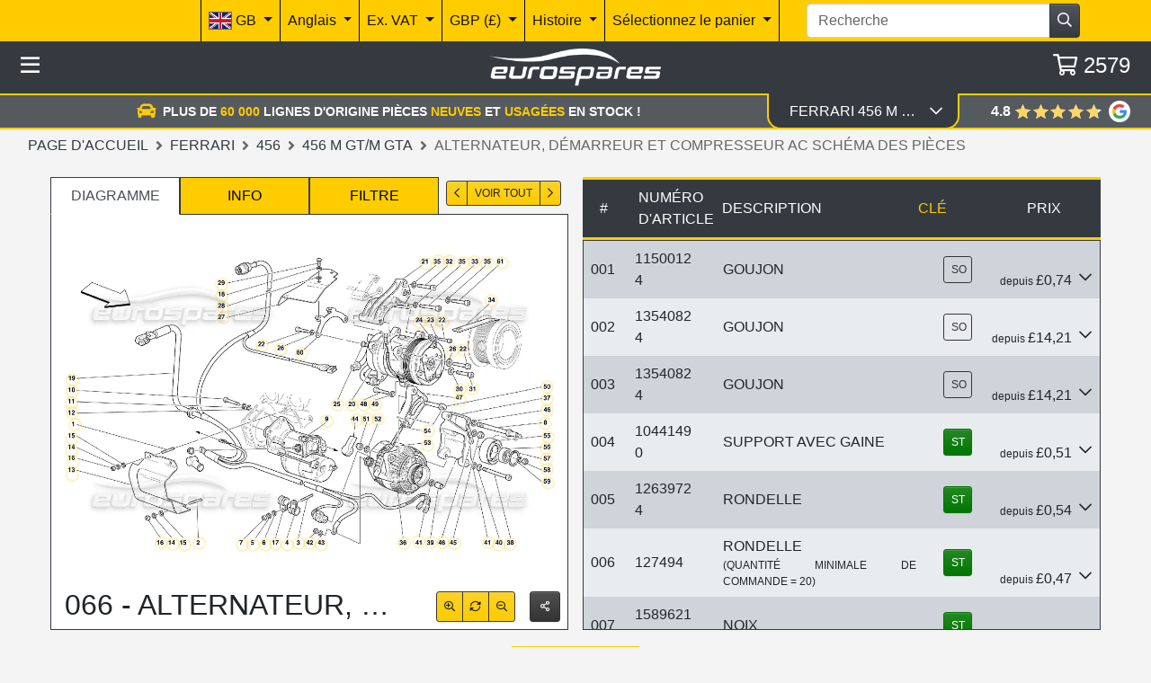

--- FILE ---
content_type: text/html; charset=utf-8
request_url: https://www.eurospares.fr/Ferrari/456/456_M_GT_M_GTA/PartDiagrams/066/Alternator_Starting_Motor_and_A.C._Compressor
body_size: 82932
content:
<!DOCTYPE html><html lang=fr-FR prefix="og: http://ogp.me/ns#" class=nav-hide><head><link imagesrcset="/img/CxEAAETdFtt3y0uylCnjRVBUsQzRKDTIdF6OmU8HBZU7BY-wr7YMAw%3D%3D/ferrari-456-m-gt_m-gta-part-diagram-066.webp?width=220 220w, /img/CxEAAETdFtt3y0uylCnjRVBUsQzRKDTIdF6OmU8HBZU7BY-wr7YMAw%3D%3D/ferrari-456-m-gt_m-gta-part-diagram-066.webp?width=440 440w, /img/CxEAAETdFtt3y0uylCnjRVBUsQzRKDTIdF6OmU8HBZU7BY-wr7YMAw%3D%3D/ferrari-456-m-gt_m-gta-part-diagram-066.webp?width=660 660w, /img/CxEAAETdFtt3y0uylCnjRVBUsQzRKDTIdF6OmU8HBZU7BY-wr7YMAw%3D%3D/ferrari-456-m-gt_m-gta-part-diagram-066.webp?width=880 880w, /img/CxEAAETdFtt3y0uylCnjRVBUsQzRKDTIdF6OmU8HBZU7BY-wr7YMAw%3D%3D/ferrari-456-m-gt_m-gta-part-diagram-066.webp?width=1100 1100w" href=/img/CxEAAETdFtt3y0uylCnjRVBUsQzRKDTIdF6OmU8HBZU7BY-wr7YMAw%3D%3D/ferrari-456-m-gt_m-gta-part-diagram-066.webp as=image rel=preload><meta http-equiv=content-language content=fr-FR><meta charset=utf-8><meta name=viewport content="width=device-width, initial-scale=1.0"><link rel=canonical href=https://www.eurospares.fr/Ferrari/456/456_M_GT_M_GTA/PartDiagrams/066/Alternator_Starting_Motor_and_A.C._Compressor><link rel=alternate hreflang=x-default href=https://www.eurospares.co.uk/Ferrari/456/456_M_GT_M_GTA/PartDiagrams/066/Alternator_Starting_Motor_and_A.C._Compressor><link rel=alternate hreflang=en-GB href=https://www.eurospares.co.uk/Ferrari/456/456_M_GT_M_GTA/PartDiagrams/066/Alternator_Starting_Motor_and_A.C._Compressor><link rel=alternate hreflang=de-DE href=https://www.eurosparesautoteile.de/Ferrari/456/456_M_GT_M_GTA/PartDiagrams/066/Alternator_Starting_Motor_and_A.C._Compressor><link rel=alternate hreflang=en-AU href=https://www.eurospares.au/Ferrari/456/456_M_GT_M_GTA/PartDiagrams/066/Alternator_Starting_Motor_and_A.C._Compressor><link rel=alternate hreflang=en-US href=https://www.eurospares.com/Ferrari/456/456_M_GT_M_GTA/PartDiagrams/066/Alternator_Starting_Motor_and_A.C._Compressor><link rel=alternate hreflang=es-ES href=https://www.eurospares.es/Ferrari/456/456_M_GT_M_GTA/PartDiagrams/066/Alternator_Starting_Motor_and_A.C._Compressor><link rel=alternate hreflang=fr-FR href=https://www.eurospares.fr/Ferrari/456/456_M_GT_M_GTA/PartDiagrams/066/Alternator_Starting_Motor_and_A.C._Compressor><link rel=alternate hreflang=it-IT href=https://www.eurospares.it/Ferrari/456/456_M_GT_M_GTA/PartDiagrams/066/Alternator_Starting_Motor_and_A.C._Compressor><meta name=keywords content="ferrari 456 m gt/m gta alternateur,démarreur et compresseur ac schéma des pièces,ferrari 456 m gt/m gta alternateur,démarreur et compresseur ac pièces à vendre,voir ferrari 456 m gt/m gta alternateur,démarreur et compresseur ac pièces"><meta name=description content="Trouvez rapidement Alternateur, démarreur et compresseur AC pièces pour le Ferrari 456 M GT/M GTA à l'aide du diagramme éclaté des pièces en Eurospares."><meta property=og:title content="456 M GT/M GTA Alternator Starting Motor and A.C. Compressor (066)"><meta property=og:description content="Trouvez rapidement Alternateur, démarreur et compresseur AC pièces pour le Ferrari 456 M GT/M GTA à l'aide du diagramme éclaté des pièces en Eurospares."><meta property=og:url content=https://www.eurospares.fr/Ferrari/456/456_M_GT_M_GTA/PartDiagrams/066/Alternator_Starting_Motor_and_A.C._Compressor><meta property=og:image content=https://www.eurospares.fr/images/catalogues/1/Large/066.gif><meta property=og:image:alt content="Ferrari 456 M GT/M GTA Alternateur, démarreur et compresseur AC Schéma des pièces"><meta property=og:locale content=fr-FR><meta property=og:site_name content='Eurospares Ltd'><title>456 M GT/M GTA Alternator Starting Motor and A.C. Compressor (066)</title><!-- Bing Tag --><script>(function(n,t,i,r,u){var o,f,e;n[u]=n[u]||[];o=function(){var t={ti:"343091226",enableAutoSpaTracking:!0};t.q=n[u];n[u]=new UET(t);n[u].push("pageLoad");n[u].push("consent","default",{ad_storage:"denied"})};f=t.createElement(i);f.src=r;f.async=1;f.onload=f.onreadystatechange=function(){var n=this.readyState;n&&n!=="loaded"&&n!=="complete"||(o(),f.onload=f.onreadystatechange=null)};e=t.getElementsByTagName(i)[0];e.parentNode.insertBefore(f,e)})(window,document,"script","//bat.bing.com/bat.js","uetq")</script><script>window.uetq=window.uetq||[];window.uetq.push("consent","update",{ad_storage:"granted"})</script><script>console.log("Current uetq state:",window.uetq)</script><!-- End Bing tag --> <!-- Google tag (gtag.js) --><script>function gtag(){dataLayer.push(arguments)}window.dataLayer=window.dataLayer||[];gtag("set","url_passthrough",!1);gtag("consent","default",{ad_storage:"denied",ad_user_data:"denied",ad_personalization:"denied",analytics_storage:"denied",wait_for_update:2e3})</script><script async src="https://www.googletagmanager.com/gtag/js?id=AW-1065791286"></script><!-- Google Tag Manager --><script>(function(n,t,i,r,u){n[r]=n[r]||[];n[r].push({"gtm.start":(new Date).getTime(),event:"gtm.js"});var e=t.getElementsByTagName(i)[0],f=t.createElement(i),o=r!="dataLayer"?"&l="+r:"";f.async=!0;f.src="https://www.googletagmanager.com/gtm.js?id="+u+o;e.parentNode.insertBefore(f,e)})(window,document,"script","dataLayer","GTM-5ZGP25B")</script><!-- End Google Tag Manager --><script>gtag("consent","update",{ad_storage:"granted",ad_user_data:"granted",ad_personalization:"granted",analytics_storage:"granted"})</script><script>function gtag(){dataLayer.push(arguments)}window.dataLayer=window.dataLayer||[];gtag("js",new Date);gtag("config","AW-1065791286",{allow_enhanced_conversions:!0})</script><!-- Live GTag --><script>gtag("config","G-HH3QNDJH8C")</script><!-- End Google tag (gtag.js) --><style>.table-responsive{-ms-overflow-style:none;scrollbar-width:none;overflow-y:scroll}.table-responsive::-webkit-scrollbar{display:none}.diagram-image{top:0;left:0;right:0;bottom:0;margin:auto!important;box-sizing:content-box;display:flex}.parts-table{border:0!important;overflow-x:hidden}#notes-alert{z-index:2;transform-origin:right;transition-property:transform,top,opacity;transition-duration:.5s;transition-timing-function:ease;transform:none;opacity:1;top:0%}#notes-alert.hidden{transform:scaleX(.1)!important;opacity:0!important;top:82.5%!important;pointer-events:none}.js-filter.selected{position:relative;z-index:1}.diagram-image-container{position:relative}.text-overlay{position:absolute;padding:4px 8px;font-size:12px;color:#000;z-index:1}.text-overlay.top-left{top:10px;left:10px}.text-overlay.bottom-left{bottom:10px;left:10px}</style><link href="/css/eurospares.min.css?v=NTGY4lQwCbiYSD3BSTp6I72xxix4F4EZHqsC4r7qqAU" rel=stylesheet><link href="/lib/noUiSlider/nouislider.min.css?v=vH7aeLw7jhBR_hoEnwIEPTARQJnglz6kIaOyB38jAUs" rel=stylesheet><link href="/css/fontawesome.min.css?v=-hRwCbruaIRQEzL9OU79SIqqqZRJIp98nap16ThlQI0" rel=stylesheet><link href="/lib/owlcarousel/assets/owl.carousel.min.css?v=8SLMp4r8_xDFigQWxYOLsaFp2H-oBcom6g6_vU8X77g" rel=stylesheet><link href="/lib/owlcarousel/assets/owl.theme.default.min.css?v=UF__gX831DiZJ1hTqm1vTzZEtqvixCCtnNbKqx7xR8s" rel=stylesheet><link href="/css/brands.min.css?v=A9d3APqtr6uNQFg3Q7eDC-A9uXEr9nD2xG_bzc3x8tI" rel=stylesheet><link href="/css/regular.min.css?v=_WXL46EZDvEUA7lZ8CaBupCx6m7MX7-vFd9a79mWnUA" rel=stylesheet><link href="/css/solid.min.css?v=aPRgi9Ym7t2W_U1GpOmyXd3G7aVSXwv3yrE7cXBjPME" rel=stylesheet><link href="/css/site.min.css?v=pz15wwiRdW1rdx4rWvD4qlin_QVm-hp3-pzzRbdbjS8" rel=stylesheet><link href="/css/manufacturer.css?v=H0rJZ0B8fgRQX-29cTN7asVIRd6frxOjkVyoOlremNc" rel=stylesheet><link rel=apple-touch-icon sizes=180x180 href=/icons/apple-touch-icon.png><link rel=icon type=image/png sizes=32x32 href=/icons/favicon-32x32.png><link rel=icon type=image/png sizes=192x192 href=/icons/android-chrome-192x192.png><link rel=icon type=image/png sizes=16x16 href=/icons/favicon-16x16.png><link rel=manifest href=/icons/site.webmanifest><link rel=mask-icon href=/icons/safari-pinned-tab.svg color=#5bbad5><link rel=icon href=/icons/favicon.ico type=image/x-icon><link rel="shortcut icon" href=/icons/favicon.ico type=image/x-icon><meta name=msapplication-TileColor content=#ffcc00><meta name=msapplication-config content=/icons/browserconfig.xml><meta name=theme-color content=#ffcc00><!-- some text--></head><body class="min-vh-100 js-public"><!-- Google Tag Manager (noscript) --><noscript><iframe src="https://www.googletagmanager.com/ns.html?id=GTM-5ZGP25B" height=0 width=0 style=display:none;visibility:hidden></iframe></noscript><!-- End Google Tag Manager (noscript) --><div itemscope itemtype=https://schema.org/BreadcrumbList><div itemprop=itemListElement itemscope itemtype=https://schema.org/ListItem><meta itemprop=item content=https://www.eurospares.fr/Ferrari><meta itemprop=name content=Ferrari><meta itemprop=position content=1></div><div itemprop=itemListElement itemscope itemtype=https://schema.org/ListItem><meta itemprop=item content=https://www.eurospares.fr/Ferrari/456><meta itemprop=name content=456><meta itemprop=position content=2></div><div itemprop=itemListElement itemscope itemtype=https://schema.org/ListItem><meta itemprop=item content=https://www.eurospares.fr/Ferrari/456/456_M_GT_M_GTA/PartDiagrams><meta itemprop=name content='456 M GT/M GTA'><meta itemprop=position content=3></div><div itemprop=itemListElement itemscope itemtype=https://schema.org/ListItem><meta itemprop=item content=https://www.eurospares.fr/Ferrari/456/456_M_GT_M_GTA/PartDiagrams/066/Alternator_Starting_Motor_and_A.C._Compressor><meta itemprop=name content='Alternator Starting Motor and A.C. Compressor Parts Diagram'><meta itemprop=position content=4></div></div><script type=application/ld+json>{"@context":"https://schema.org/","@type":"Product","@id":"https://www.eurospares.fr/Parts/11500124/Ferrari#product","name":"Goujon","mpn":"11500124","description":"Goujon, part number 11500124","image":"https://www.eurospares.fr/images/catalogues/1/Large/066.gif","keywords":null,"isAccessoryOrSparePartFor":{"@type":"Vehicle","brand":{"@type":"Brand","name":"Ferrari"}},"manufacturer":{"@type":"Organization","name":"Ferrari"},"mainEntityOfPage":"https://www.eurospares.fr/Parts/11500124/Ferrari","url":"https://www.eurospares.fr/Parts/11500124/Ferrari","offers":{"@type":"Offer","url":"https://www.eurospares.fr/Parts/11500124/Ferrari","priceCurrency":"EUR","price":"5.64","availability":"https://schema.org/OutOfStock","itemCondition":"https://schema.org/NewCondition"}}</script><script type=application/ld+json>{"@context":"https://schema.org/","@type":"Product","@id":"https://www.eurospares.fr/Parts/11500124/Maserati#product","name":"Partie","mpn":"11500124","description":"Partie, part number 11500124","image":"https://www.eurospares.fr/images/catalogues/1/Large/066.gif","keywords":null,"isAccessoryOrSparePartFor":{"@type":"Vehicle","brand":{"@type":"Brand","name":"Maserati"}},"manufacturer":{"@type":"Organization","name":"Maserati"},"mainEntityOfPage":"https://www.eurospares.fr/Parts/11500124/Maserati","url":"https://www.eurospares.fr/Parts/11500124/Maserati","offers":{"@type":"Offer","url":"https://www.eurospares.fr/Parts/11500124/Maserati","priceCurrency":"EUR","price":"0.86","availability":"https://schema.org/OutOfStock","itemCondition":"https://schema.org/NewCondition"}}</script><script type=application/ld+json>{"@context":"https://schema.org/","@type":"Product","@id":"https://www.eurospares.fr/Parts/13540824/Ferrari#product","name":"Goujon","mpn":"13540824","description":"Goujon, part number 13540824","image":"https://www.eurospares.fr/images/catalogues/1/Large/066.gif","keywords":null,"isAccessoryOrSparePartFor":{"@type":"Vehicle","brand":{"@type":"Brand","name":"Ferrari"}},"manufacturer":{"@type":"Organization","name":"Ferrari"},"mainEntityOfPage":"https://www.eurospares.fr/Parts/13540824/Ferrari","url":"https://www.eurospares.fr/Parts/13540824/Ferrari","offers":{"@type":"Offer","url":"https://www.eurospares.fr/Parts/13540824/Ferrari","priceCurrency":"EUR","price":"16.48","availability":"https://schema.org/OutOfStock","itemCondition":"https://schema.org/NewCondition"}}</script><script type=application/ld+json>{"@context":"https://schema.org/","@type":"Product","@id":"https://www.eurospares.fr/Parts/13540824/Ferrari#product","name":"Goujon","mpn":"13540824","description":"Goujon, part number 13540824","image":"https://www.eurospares.fr/images/catalogues/1/Large/066.gif","keywords":null,"isAccessoryOrSparePartFor":{"@type":"Vehicle","brand":{"@type":"Brand","name":"Ferrari"}},"manufacturer":{"@type":"Organization","name":"Ferrari"},"mainEntityOfPage":"https://www.eurospares.fr/Parts/13540824/Ferrari","url":"https://www.eurospares.fr/Parts/13540824/Ferrari","offers":{"@type":"Offer","url":"https://www.eurospares.fr/Parts/13540824/Ferrari","priceCurrency":"EUR","price":"16.48","availability":"https://schema.org/OutOfStock","itemCondition":"https://schema.org/NewCondition"}}</script><script type=application/ld+json>{"@context":"https://schema.org/","@type":"Product","@id":"https://www.eurospares.fr/Parts/10441490/Ferrari#product","name":"Serrer","mpn":"10441490","description":"Serrer, part number 10441490","image":"https://www.eurospares.fr/images/productphotos/52147/large/000070439.jpg","keywords":null,"isAccessoryOrSparePartFor":{"@type":"Vehicle","brand":{"@type":"Brand","name":"Ferrari"}},"manufacturer":{"@type":"Organization","name":"Ferrari"},"mainEntityOfPage":"https://www.eurospares.fr/Parts/10441490/Ferrari","url":"https://www.eurospares.fr/Parts/10441490/Ferrari","offers":{"@type":"Offer","url":"https://www.eurospares.fr/Parts/10441490/Ferrari","priceCurrency":"EUR","price":"0.59","availability":"https://schema.org/InStock","itemCondition":"https://schema.org/NewCondition"}}</script><script type=application/ld+json>{"@context":"https://schema.org/","@type":"Product","@id":"https://www.eurospares.fr/Parts/10441490/Maserati#product","name":"Support","mpn":"10441490","description":"Support, part number 10441490","image":"https://www.eurospares.fr/images/catalogues/1/Large/066.gif","keywords":null,"isAccessoryOrSparePartFor":{"@type":"Vehicle","brand":{"@type":"Brand","name":"Maserati"}},"manufacturer":{"@type":"Organization","name":"Maserati"},"mainEntityOfPage":"https://www.eurospares.fr/Parts/10441490/Maserati","url":"https://www.eurospares.fr/Parts/10441490/Maserati","offers":{"@type":"Offer","url":"https://www.eurospares.fr/Parts/10441490/Maserati","priceCurrency":"EUR","price":"1.36","availability":"https://schema.org/OutOfStock","itemCondition":"https://schema.org/NewCondition"}}</script><script type=application/ld+json>{"@context":"https://schema.org/","@type":"Product","@id":"https://www.eurospares.fr/Parts/12639724/Ferrari#product","name":"Rondelle","mpn":"12639724","description":"Rondelle, part number 12639724","image":"https://www.eurospares.fr/images/catalogues/1/Large/066.gif","keywords":null,"isAccessoryOrSparePartFor":{"@type":"Vehicle","brand":{"@type":"Brand","name":"Ferrari"}},"manufacturer":{"@type":"Organization","name":"Ferrari"},"mainEntityOfPage":"https://www.eurospares.fr/Parts/12639724/Ferrari","url":"https://www.eurospares.fr/Parts/12639724/Ferrari","offers":{"@type":"Offer","url":"https://www.eurospares.fr/Parts/12639724/Ferrari","priceCurrency":"EUR","price":"0.63","availability":"https://schema.org/InStock","itemCondition":"https://schema.org/NewCondition"}}</script><script type=application/ld+json>{"@context":"https://schema.org/","@type":"Product","@id":"https://www.eurospares.fr/Parts/12639724/Maserati#product","name":"Rondelle","mpn":"12639724","description":"Rondelle, part number 12639724","image":"https://www.eurospares.fr/images/catalogues/1/Large/066.gif","keywords":null,"isAccessoryOrSparePartFor":{"@type":"Vehicle","brand":{"@type":"Brand","name":"Maserati"}},"manufacturer":{"@type":"Organization","name":"Maserati"},"mainEntityOfPage":"https://www.eurospares.fr/Parts/12639724/Maserati","url":"https://www.eurospares.fr/Parts/12639724/Maserati","offers":{"@type":"Offer","url":"https://www.eurospares.fr/Parts/12639724/Maserati","priceCurrency":"EUR","price":"1.06","availability":"https://schema.org/OutOfStock","itemCondition":"https://schema.org/NewCondition"}}</script><script type=application/ld+json>{"@context":"https://schema.org/","@type":"Product","@id":"https://www.eurospares.fr/Parts/127494/Ferrari#product","name":"Rondelle","mpn":"127494","description":"Rondelle, part number 127494","image":"https://www.eurospares.fr/images/productphotos/38688/large/000206479.jpg","keywords":null,"isAccessoryOrSparePartFor":{"@type":"Vehicle","brand":{"@type":"Brand","name":"Ferrari"}},"manufacturer":{"@type":"Organization","name":"Ferrari"},"mainEntityOfPage":"https://www.eurospares.fr/Parts/127494/Ferrari","url":"https://www.eurospares.fr/Parts/127494/Ferrari","offers":{"@type":"Offer","url":"https://www.eurospares.fr/Parts/127494/Ferrari","priceCurrency":"EUR","price":"0.55","availability":"https://schema.org/InStock","itemCondition":"https://schema.org/NewCondition"}}</script><script type=application/ld+json>{"@context":"https://schema.org/","@type":"Product","@id":"https://www.eurospares.fr/Parts/127494/Maserati#product","name":"Rondelle","mpn":"127494","description":"Rondelle, part number 127494","image":"https://www.eurospares.fr/images/catalogues/1/Large/066.gif","keywords":null,"isAccessoryOrSparePartFor":{"@type":"Vehicle","brand":{"@type":"Brand","name":"Maserati"}},"manufacturer":{"@type":"Organization","name":"Maserati"},"mainEntityOfPage":"https://www.eurospares.fr/Parts/127494/Maserati","url":"https://www.eurospares.fr/Parts/127494/Maserati","offers":{"@type":"Offer","url":"https://www.eurospares.fr/Parts/127494/Maserati","priceCurrency":"EUR","price":"1.06","availability":"https://schema.org/InStock","itemCondition":"https://schema.org/NewCondition"}}</script><script type=application/ld+json>{"@context":"https://schema.org/","@type":"Product","@id":"https://www.eurospares.fr/Parts/15896214/Ferrari#product","name":"Noix","mpn":"15896214","description":"Noix, part number 15896214","image":"https://www.eurospares.fr/images/productphotos/44268/large/000094037.jpg","keywords":null,"isAccessoryOrSparePartFor":{"@type":"Vehicle","brand":{"@type":"Brand","name":"Ferrari"}},"manufacturer":{"@type":"Organization","name":"Ferrari"},"mainEntityOfPage":"https://www.eurospares.fr/Parts/15896214/Ferrari","url":"https://www.eurospares.fr/Parts/15896214/Ferrari","offers":{"@type":"Offer","url":"https://www.eurospares.fr/Parts/15896214/Ferrari","priceCurrency":"EUR","price":"0.55","availability":"https://schema.org/InStock","itemCondition":"https://schema.org/NewCondition"}}</script><script type=application/ld+json>{"@context":"https://schema.org/","@type":"Product","@id":"https://www.eurospares.fr/Parts/15896214/Maserati#product","name":"Noix","mpn":"15896214","description":"Noix, part number 15896214","image":"https://www.eurospares.fr/images/productphotos/84530/large/000106058.jpg","keywords":null,"isAccessoryOrSparePartFor":{"@type":"Vehicle","brand":{"@type":"Brand","name":"Maserati"}},"manufacturer":{"@type":"Organization","name":"Maserati"},"mainEntityOfPage":"https://www.eurospares.fr/Parts/15896214/Maserati","url":"https://www.eurospares.fr/Parts/15896214/Maserati","offers":{"@type":"Offer","url":"https://www.eurospares.fr/Parts/15896214/Maserati","priceCurrency":"EUR","price":"0.95","availability":"https://schema.org/InStock","itemCondition":"https://schema.org/NewCondition"}}</script><script type=application/ld+json>{"@context":"https://schema.org/","@type":"Product","@id":"https://www.eurospares.fr/Parts/15896214/Ferrari#product","name":" - Span Class=\u0022Ps-Text-14-Pt\u0022 - Alternative (#70001141) - /Span - Kit De R\u00E9novation Carbone C\u00E9ramique F430 D.Lh C (Remarque\u00A0: Inclus Dans Ce Kit (V\u00E9rifiez La Compatibilit\u00E9 Avec Votre V\u00E9hicule))","mpn":"70001141","description":" - Span Class=\u0022Ps-Text-14-Pt\u0022 - Alternative (#70001141) - /Span - Kit De R\u00E9novation Carbone C\u00E9ramique F430 D.Lh C (Remarque\u00A0: Inclus Dans Ce Kit (V\u00E9rifiez La Compatibilit\u00E9 Avec Votre V\u00E9hicule)), part number 70001141","image":"https://www.eurospares.fr/images/productphotos/45060/large/000038751.jpg","keywords":null,"isAccessoryOrSparePartFor":{"@type":"Vehicle","brand":{"@type":"Brand","name":"Ferrari"}},"manufacturer":{"@type":"Organization","name":"Ferrari"},"mainEntityOfPage":"https://www.eurospares.fr/Parts/15896214/Ferrari","url":"https://www.eurospares.fr/Parts/15896214/Ferrari","offers":{"@type":"Offer","url":"https://www.eurospares.fr/Parts/15896214/Ferrari","priceCurrency":"EUR","price":"21471.43","availability":"https://schema.org/OutOfStock","itemCondition":"https://schema.org/NewCondition"}}</script><script type=application/ld+json>{"@context":"https://schema.org/","@type":"Product","@id":"https://www.eurospares.fr/Parts/153390/Ferrari#product","name":"\u00C9pingle","mpn":"153390","description":"\u00C9pingle, part number 153390","image":"https://www.eurospares.fr/images/catalogues/1/Large/066.gif","keywords":null,"isAccessoryOrSparePartFor":{"@type":"Vehicle","brand":{"@type":"Brand","name":"Ferrari"}},"manufacturer":{"@type":"Organization","name":"Ferrari"},"mainEntityOfPage":"https://www.eurospares.fr/Parts/153390/Ferrari","url":"https://www.eurospares.fr/Parts/153390/Ferrari","offers":{"@type":"Offer","url":"https://www.eurospares.fr/Parts/153390/Ferrari","priceCurrency":"EUR","price":"38.30","availability":"https://schema.org/OutOfStock","itemCondition":"https://schema.org/NewCondition"}}</script><script type=application/ld+json>{"@context":"https://schema.org/","@type":"Product","@id":"https://www.eurospares.fr/Parts/164397/Ferrari#product","name":"D\u00E9marreur","mpn":"164397","description":"D\u00E9marreur, part number 164397","image":"https://www.eurospares.fr/images/catalogues/1/Large/066.gif","keywords":null,"isAccessoryOrSparePartFor":{"@type":"Vehicle","brand":{"@type":"Brand","name":"Ferrari"}},"manufacturer":{"@type":"Organization","name":"Ferrari"},"mainEntityOfPage":"https://www.eurospares.fr/Parts/164397/Ferrari","url":"https://www.eurospares.fr/Parts/164397/Ferrari","offers":{"@type":"Offer","url":"https://www.eurospares.fr/Parts/164397/Ferrari","priceCurrency":"EUR","price":"505.78","availability":"https://schema.org/OutOfStock","itemCondition":"https://schema.org/NewCondition"}}</script><script type=application/ld+json>{"@context":"https://schema.org/","@type":"Product","@id":"https://www.eurospares.fr/Parts/164397/Ferrari#product","name":"D\u00E9marreur","mpn":"164397","description":"D\u00E9marreur, part number 164397","image":"https://www.eurospares.fr/images/productphotos/41951/large/000136030.jpg","keywords":null,"isAccessoryOrSparePartFor":{"@type":"Vehicle","brand":{"@type":"Brand","name":"Ferrari"}},"manufacturer":{"@type":"Organization","name":"Ferrari"},"mainEntityOfPage":"https://www.eurospares.fr/Parts/164397/Ferrari","url":"https://www.eurospares.fr/Parts/164397/Ferrari","offers":{"@type":"Offer","url":"https://www.eurospares.fr/Parts/164397/Ferrari","priceCurrency":"EUR","price":"278.18","availability":"https://schema.org/InStock","itemCondition":"https://schema.org/UsedCondition"}}</script><script type=application/ld+json>{"@context":"https://schema.org/","@type":"Product","@id":"https://www.eurospares.fr/Parts/16044821/Ferrari#product","name":"Vis","mpn":"16044821","description":"Vis, part number 16044821","image":"https://www.eurospares.fr/images/catalogues/1/Large/066.gif","keywords":null,"isAccessoryOrSparePartFor":{"@type":"Vehicle","brand":{"@type":"Brand","name":"Ferrari"}},"manufacturer":{"@type":"Organization","name":"Ferrari"},"mainEntityOfPage":"https://www.eurospares.fr/Parts/16044821/Ferrari","url":"https://www.eurospares.fr/Parts/16044821/Ferrari","offers":{"@type":"Offer","url":"https://www.eurospares.fr/Parts/16044821/Ferrari","priceCurrency":"EUR","price":"0.55","availability":"https://schema.org/OutOfStock","itemCondition":"https://schema.org/NewCondition"}}</script><script type=application/ld+json>{"@context":"https://schema.org/","@type":"Product","@id":"https://www.eurospares.fr/Parts/16044921/Ferrari#product","name":"Vis Te Mm 8X85","mpn":"16044921","description":"Vis Te Mm 8X85, part number 16044921","image":"https://www.eurospares.fr/images/catalogues/1/Large/066.gif","keywords":null,"isAccessoryOrSparePartFor":{"@type":"Vehicle","brand":{"@type":"Brand","name":"Ferrari"}},"manufacturer":{"@type":"Organization","name":"Ferrari"},"mainEntityOfPage":"https://www.eurospares.fr/Parts/16044921/Ferrari","url":"https://www.eurospares.fr/Parts/16044921/Ferrari","offers":{"@type":"Offer","url":"https://www.eurospares.fr/Parts/16044921/Ferrari","priceCurrency":"EUR","price":"0.67","availability":"https://schema.org/InStock","itemCondition":"https://schema.org/NewCondition"}}</script><script type=application/ld+json>{"@context":"https://schema.org/","@type":"Product","@id":"https://www.eurospares.fr/Parts/10519624/Ferrari#product","name":"Rondelle","mpn":"10519624","description":"Rondelle, part number 10519624","image":"https://www.eurospares.fr/images/catalogues/1/Large/066.gif","keywords":null,"isAccessoryOrSparePartFor":{"@type":"Vehicle","brand":{"@type":"Brand","name":"Ferrari"}},"manufacturer":{"@type":"Organization","name":"Ferrari"},"mainEntityOfPage":"https://www.eurospares.fr/Parts/10519624/Ferrari","url":"https://www.eurospares.fr/Parts/10519624/Ferrari","offers":{"@type":"Offer","url":"https://www.eurospares.fr/Parts/10519624/Ferrari","priceCurrency":"EUR","price":"0.63","availability":"https://schema.org/InStock","itemCondition":"https://schema.org/NewCondition"}}</script><script type=application/ld+json>{"@context":"https://schema.org/","@type":"Product","@id":"https://www.eurospares.fr/Parts/10519624/Maserati#product","name":"Rondelle","mpn":"10519624","description":"Rondelle, part number 10519624","image":"https://www.eurospares.fr/images/productphotos/49844/large/000099323.jpg","keywords":null,"isAccessoryOrSparePartFor":{"@type":"Vehicle","brand":{"@type":"Brand","name":"Maserati"}},"manufacturer":{"@type":"Organization","name":"Maserati"},"mainEntityOfPage":"https://www.eurospares.fr/Parts/10519624/Maserati","url":"https://www.eurospares.fr/Parts/10519624/Maserati","offers":{"@type":"Offer","url":"https://www.eurospares.fr/Parts/10519624/Maserati","priceCurrency":"EUR","price":"1.36","availability":"https://schema.org/InStock","itemCondition":"https://schema.org/NewCondition"}}</script><script type=application/ld+json>{"@context":"https://schema.org/","@type":"Product","@id":"https://www.eurospares.fr/Parts/11193874/Ferrari#product","name":"Rondelle","mpn":"11193874","description":"Rondelle, part number 11193874","image":"https://www.eurospares.fr/images/catalogues/1/Large/066.gif","keywords":null,"isAccessoryOrSparePartFor":{"@type":"Vehicle","brand":{"@type":"Brand","name":"Ferrari"}},"manufacturer":{"@type":"Organization","name":"Ferrari"},"mainEntityOfPage":"https://www.eurospares.fr/Parts/11193874/Ferrari","url":"https://www.eurospares.fr/Parts/11193874/Ferrari","offers":{"@type":"Offer","url":"https://www.eurospares.fr/Parts/11193874/Ferrari","priceCurrency":"EUR","price":"0.63","availability":"https://schema.org/InStock","itemCondition":"https://schema.org/NewCondition"}}</script><script type=application/ld+json>{"@context":"https://schema.org/","@type":"Product","@id":"https://www.eurospares.fr/Parts/11193874/Maserati#product","name":"Rondelle","mpn":"11193874","description":"Rondelle, part number 11193874","image":"https://www.eurospares.fr/images/productphotos/70862/large/000107558.jpg","keywords":null,"isAccessoryOrSparePartFor":{"@type":"Vehicle","brand":{"@type":"Brand","name":"Maserati"}},"manufacturer":{"@type":"Organization","name":"Maserati"},"mainEntityOfPage":"https://www.eurospares.fr/Parts/11193874/Maserati","url":"https://www.eurospares.fr/Parts/11193874/Maserati","offers":{"@type":"Offer","url":"https://www.eurospares.fr/Parts/11193874/Maserati","priceCurrency":"EUR","price":"1.17","availability":"https://schema.org/InStock","itemCondition":"https://schema.org/NewCondition"}}</script><script type=application/ld+json>{"@context":"https://schema.org/","@type":"Product","@id":"https://www.eurospares.fr/Parts/176333/Ferrari#product","name":"Bouclier Pour Demarreur Motorprot","mpn":"176333","description":"Bouclier Pour Demarreur Motorprot, part number 176333","image":"https://www.eurospares.fr/images/catalogues/1/Large/066.gif","keywords":null,"isAccessoryOrSparePartFor":{"@type":"Vehicle","brand":{"@type":"Brand","name":"Ferrari"}},"manufacturer":{"@type":"Organization","name":"Ferrari"},"mainEntityOfPage":"https://www.eurospares.fr/Parts/176333/Ferrari","url":"https://www.eurospares.fr/Parts/176333/Ferrari","offers":{"@type":"Offer","url":"https://www.eurospares.fr/Parts/176333/Ferrari","priceCurrency":"EUR","price":"234.12","availability":"https://schema.org/InStock","itemCondition":"https://schema.org/NewCondition"}}</script><script type=application/ld+json>{"@context":"https://schema.org/","@type":"Product","@id":"https://www.eurospares.fr/Parts/176333/Ferrari#product","name":"Bouclier Pour Demarreur Motorprot","mpn":"176333","description":"Bouclier Pour Demarreur Motorprot, part number 176333","image":"https://www.eurospares.fr/images/productphotos/37033/large/000137862.jpg","keywords":null,"isAccessoryOrSparePartFor":{"@type":"Vehicle","brand":{"@type":"Brand","name":"Ferrari"}},"manufacturer":{"@type":"Organization","name":"Ferrari"},"mainEntityOfPage":"https://www.eurospares.fr/Parts/176333/Ferrari","url":"https://www.eurospares.fr/Parts/176333/Ferrari","offers":{"@type":"Offer","url":"https://www.eurospares.fr/Parts/176333/Ferrari","priceCurrency":"EUR","price":"128.77","availability":"https://schema.org/InStock","itemCondition":"https://schema.org/UsedCondition"}}</script><script type=application/ld+json>{"@context":"https://schema.org/","@type":"Product","@id":"https://www.eurospares.fr/Parts/12644424/Ferrari#product","name":"Rondelle","mpn":"12644424","description":"Rondelle, part number 12644424","image":"https://www.eurospares.fr/images/catalogues/1/Large/066.gif","keywords":null,"isAccessoryOrSparePartFor":{"@type":"Vehicle","brand":{"@type":"Brand","name":"Ferrari"}},"manufacturer":{"@type":"Organization","name":"Ferrari"},"mainEntityOfPage":"https://www.eurospares.fr/Parts/12644424/Ferrari","url":"https://www.eurospares.fr/Parts/12644424/Ferrari","offers":{"@type":"Offer","url":"https://www.eurospares.fr/Parts/12644424/Ferrari","priceCurrency":"EUR","price":"0.63","availability":"https://schema.org/InStock","itemCondition":"https://schema.org/NewCondition"}}</script><script type=application/ld+json>{"@context":"https://schema.org/","@type":"Product","@id":"https://www.eurospares.fr/Parts/12644424/Maserati#product","name":"Rondelle","mpn":"12644424","description":"Rondelle, part number 12644424","image":"https://www.eurospares.fr/images/catalogues/1/Large/066.gif","keywords":null,"isAccessoryOrSparePartFor":{"@type":"Vehicle","brand":{"@type":"Brand","name":"Maserati"}},"manufacturer":{"@type":"Organization","name":"Maserati"},"mainEntityOfPage":"https://www.eurospares.fr/Parts/12644424/Maserati","url":"https://www.eurospares.fr/Parts/12644424/Maserati","offers":{"@type":"Offer","url":"https://www.eurospares.fr/Parts/12644424/Maserati","priceCurrency":"EUR","price":"1.06","availability":"https://schema.org/OutOfStock","itemCondition":"https://schema.org/NewCondition"}}</script><script type=application/ld+json>{"@context":"https://schema.org/","@type":"Product","@id":"https://www.eurospares.fr/Parts/127494/Ferrari#product","name":"Rondelle","mpn":"127494","description":"Rondelle, part number 127494","image":"https://www.eurospares.fr/images/productphotos/38688/large/000206479.jpg","keywords":null,"isAccessoryOrSparePartFor":{"@type":"Vehicle","brand":{"@type":"Brand","name":"Ferrari"}},"manufacturer":{"@type":"Organization","name":"Ferrari"},"mainEntityOfPage":"https://www.eurospares.fr/Parts/127494/Ferrari","url":"https://www.eurospares.fr/Parts/127494/Ferrari","offers":{"@type":"Offer","url":"https://www.eurospares.fr/Parts/127494/Ferrari","priceCurrency":"EUR","price":"0.55","availability":"https://schema.org/InStock","itemCondition":"https://schema.org/NewCondition"}}</script><script type=application/ld+json>{"@context":"https://schema.org/","@type":"Product","@id":"https://www.eurospares.fr/Parts/127494/Maserati#product","name":"Rondelle","mpn":"127494","description":"Rondelle, part number 127494","image":"https://www.eurospares.fr/images/catalogues/1/Large/066.gif","keywords":null,"isAccessoryOrSparePartFor":{"@type":"Vehicle","brand":{"@type":"Brand","name":"Maserati"}},"manufacturer":{"@type":"Organization","name":"Maserati"},"mainEntityOfPage":"https://www.eurospares.fr/Parts/127494/Maserati","url":"https://www.eurospares.fr/Parts/127494/Maserati","offers":{"@type":"Offer","url":"https://www.eurospares.fr/Parts/127494/Maserati","priceCurrency":"EUR","price":"1.06","availability":"https://schema.org/InStock","itemCondition":"https://schema.org/NewCondition"}}</script><script type=application/ld+json>{"@context":"https://schema.org/","@type":"Product","@id":"https://www.eurospares.fr/Parts/15896214/Ferrari#product","name":"Noix","mpn":"15896214","description":"Noix, part number 15896214","image":"https://www.eurospares.fr/images/productphotos/44268/large/000094037.jpg","keywords":null,"isAccessoryOrSparePartFor":{"@type":"Vehicle","brand":{"@type":"Brand","name":"Ferrari"}},"manufacturer":{"@type":"Organization","name":"Ferrari"},"mainEntityOfPage":"https://www.eurospares.fr/Parts/15896214/Ferrari","url":"https://www.eurospares.fr/Parts/15896214/Ferrari","offers":{"@type":"Offer","url":"https://www.eurospares.fr/Parts/15896214/Ferrari","priceCurrency":"EUR","price":"0.55","availability":"https://schema.org/InStock","itemCondition":"https://schema.org/NewCondition"}}</script><script type=application/ld+json>{"@context":"https://schema.org/","@type":"Product","@id":"https://www.eurospares.fr/Parts/15896214/Maserati#product","name":"Noix","mpn":"15896214","description":"Noix, part number 15896214","image":"https://www.eurospares.fr/images/productphotos/84530/large/000106058.jpg","keywords":null,"isAccessoryOrSparePartFor":{"@type":"Vehicle","brand":{"@type":"Brand","name":"Maserati"}},"manufacturer":{"@type":"Organization","name":"Maserati"},"mainEntityOfPage":"https://www.eurospares.fr/Parts/15896214/Maserati","url":"https://www.eurospares.fr/Parts/15896214/Maserati","offers":{"@type":"Offer","url":"https://www.eurospares.fr/Parts/15896214/Maserati","priceCurrency":"EUR","price":"0.95","availability":"https://schema.org/InStock","itemCondition":"https://schema.org/NewCondition"}}</script><script type=application/ld+json>{"@context":"https://schema.org/","@type":"Product","@id":"https://www.eurospares.fr/Parts/15896214/Ferrari#product","name":" - Span Class=\u0022Ps-Text-14-Pt\u0022 - Alternative (#70001141) - /Span - Kit De R\u00E9novation Carbone C\u00E9ramique F430 D.Lh C (Remarque\u00A0: Inclus Dans Ce Kit (V\u00E9rifiez La Compatibilit\u00E9 Avec Votre V\u00E9hicule))","mpn":"70001141","description":" - Span Class=\u0022Ps-Text-14-Pt\u0022 - Alternative (#70001141) - /Span - Kit De R\u00E9novation Carbone C\u00E9ramique F430 D.Lh C (Remarque\u00A0: Inclus Dans Ce Kit (V\u00E9rifiez La Compatibilit\u00E9 Avec Votre V\u00E9hicule)), part number 70001141","image":"https://www.eurospares.fr/images/productphotos/45060/large/000038751.jpg","keywords":null,"isAccessoryOrSparePartFor":{"@type":"Vehicle","brand":{"@type":"Brand","name":"Ferrari"}},"manufacturer":{"@type":"Organization","name":"Ferrari"},"mainEntityOfPage":"https://www.eurospares.fr/Parts/15896214/Ferrari","url":"https://www.eurospares.fr/Parts/15896214/Ferrari","offers":{"@type":"Offer","url":"https://www.eurospares.fr/Parts/15896214/Ferrari","priceCurrency":"EUR","price":"21471.43","availability":"https://schema.org/OutOfStock","itemCondition":"https://schema.org/NewCondition"}}</script><script type=application/ld+json>{"@context":"https://schema.org/","@type":"Product","@id":"https://www.eurospares.fr/Parts/10441990/Ferrari#product","name":"Support","mpn":"10441990","description":"Support, part number 10441990","image":"https://www.eurospares.fr/images/productphotos/44580/large/000107124.jpg","keywords":null,"isAccessoryOrSparePartFor":{"@type":"Vehicle","brand":{"@type":"Brand","name":"Ferrari"}},"manufacturer":{"@type":"Organization","name":"Ferrari"},"mainEntityOfPage":"https://www.eurospares.fr/Parts/10441990/Ferrari","url":"https://www.eurospares.fr/Parts/10441990/Ferrari","offers":{"@type":"Offer","url":"https://www.eurospares.fr/Parts/10441990/Ferrari","priceCurrency":"EUR","price":"0.63","availability":"https://schema.org/InStock","itemCondition":"https://schema.org/NewCondition"}}</script><script type=application/ld+json>{"@context":"https://schema.org/","@type":"Product","@id":"https://www.eurospares.fr/Parts/10441990/Maserati#product","name":"Support Avec Gaine","mpn":"10441990","description":"Support Avec Gaine, part number 10441990","image":"https://www.eurospares.fr/images/catalogues/1/Large/066.gif","keywords":null,"isAccessoryOrSparePartFor":{"@type":"Vehicle","brand":{"@type":"Brand","name":"Maserati"}},"manufacturer":{"@type":"Organization","name":"Maserati"},"mainEntityOfPage":"https://www.eurospares.fr/Parts/10441990/Maserati","url":"https://www.eurospares.fr/Parts/10441990/Maserati","offers":{"@type":"Offer","url":"https://www.eurospares.fr/Parts/10441990/Maserati","priceCurrency":"EUR","price":"0.86","availability":"https://schema.org/OutOfStock","itemCondition":"https://schema.org/NewCondition"}}</script><script type=application/ld+json>{"@context":"https://schema.org/","@type":"Product","@id":"https://www.eurospares.fr/Parts/127494/Ferrari#product","name":"Rondelle","mpn":"127494","description":"Rondelle, part number 127494","image":"https://www.eurospares.fr/images/productphotos/38688/large/000206479.jpg","keywords":null,"isAccessoryOrSparePartFor":{"@type":"Vehicle","brand":{"@type":"Brand","name":"Ferrari"}},"manufacturer":{"@type":"Organization","name":"Ferrari"},"mainEntityOfPage":"https://www.eurospares.fr/Parts/127494/Ferrari","url":"https://www.eurospares.fr/Parts/127494/Ferrari","offers":{"@type":"Offer","url":"https://www.eurospares.fr/Parts/127494/Ferrari","priceCurrency":"EUR","price":"0.55","availability":"https://schema.org/InStock","itemCondition":"https://schema.org/NewCondition"}}</script><script type=application/ld+json>{"@context":"https://schema.org/","@type":"Product","@id":"https://www.eurospares.fr/Parts/127494/Maserati#product","name":"Rondelle","mpn":"127494","description":"Rondelle, part number 127494","image":"https://www.eurospares.fr/images/catalogues/1/Large/066.gif","keywords":null,"isAccessoryOrSparePartFor":{"@type":"Vehicle","brand":{"@type":"Brand","name":"Maserati"}},"manufacturer":{"@type":"Organization","name":"Maserati"},"mainEntityOfPage":"https://www.eurospares.fr/Parts/127494/Maserati","url":"https://www.eurospares.fr/Parts/127494/Maserati","offers":{"@type":"Offer","url":"https://www.eurospares.fr/Parts/127494/Maserati","priceCurrency":"EUR","price":"1.06","availability":"https://schema.org/InStock","itemCondition":"https://schema.org/NewCondition"}}</script><script type=application/ld+json>{"@context":"https://schema.org/","@type":"Product","@id":"https://www.eurospares.fr/Parts/176203/Ferrari#product","name":"C\u00E2ble De Batterie Lhd","mpn":"176203","description":"C\u00E2ble De Batterie Lhd, part number 176203","image":"https://www.eurospares.fr/images/catalogues/1/Large/066.gif","keywords":null,"isAccessoryOrSparePartFor":{"@type":"Vehicle","brand":{"@type":"Brand","name":"Ferrari"}},"manufacturer":{"@type":"Organization","name":"Ferrari"},"mainEntityOfPage":"https://www.eurospares.fr/Parts/176203/Ferrari","url":"https://www.eurospares.fr/Parts/176203/Ferrari","offers":{"@type":"Offer","url":"https://www.eurospares.fr/Parts/176203/Ferrari","priceCurrency":"EUR","price":"577.26","availability":"https://schema.org/OutOfStock","itemCondition":"https://schema.org/NewCondition"}}</script><script type=application/ld+json>{"@context":"https://schema.org/","@type":"Product","@id":"https://www.eurospares.fr/Parts/177182/Ferrari#product","name":"C\u00E2ble De L\u0027alternateur \u00C0 La Batte","mpn":"177182","description":"C\u00E2ble De L\u0027alternateur \u00C0 La Batte, part number 177182","image":"https://www.eurospares.fr/images/catalogues/1/Large/066.gif","keywords":null,"isAccessoryOrSparePartFor":{"@type":"Vehicle","brand":{"@type":"Brand","name":"Ferrari"}},"manufacturer":{"@type":"Organization","name":"Ferrari"},"mainEntityOfPage":"https://www.eurospares.fr/Parts/177182/Ferrari","url":"https://www.eurospares.fr/Parts/177182/Ferrari","offers":{"@type":"Offer","url":"https://www.eurospares.fr/Parts/177182/Ferrari","priceCurrency":"EUR","price":"1395.11","availability":"https://schema.org/OutOfStock","itemCondition":"https://schema.org/NewCondition"}}</script><script type=application/ld+json>{"@context":"https://schema.org/","@type":"Product","@id":"https://www.eurospares.fr/Parts/179241/Ferrari#product","name":"C\u00E2bles Pour Connexion Dispositif Moteur","mpn":"179241","description":"C\u00E2bles Pour Connexion Dispositif Moteur, part number 179241","image":"https://www.eurospares.fr/images/catalogues/1/Large/066.gif","keywords":null,"isAccessoryOrSparePartFor":{"@type":"Vehicle","brand":{"@type":"Brand","name":"Ferrari"}},"manufacturer":{"@type":"Organization","name":"Ferrari"},"mainEntityOfPage":"https://www.eurospares.fr/Parts/179241/Ferrari","url":"https://www.eurospares.fr/Parts/179241/Ferrari","offers":{"@type":"Offer","url":"https://www.eurospares.fr/Parts/179241/Ferrari","priceCurrency":"EUR","price":"5948.39","availability":"https://schema.org/OutOfStock","itemCondition":"https://schema.org/NewCondition"}}</script><script type=application/ld+json>{"@context":"https://schema.org/","@type":"Product","@id":"https://www.eurospares.fr/Parts/179273/Ferrari#product","name":"C\u00E2bles Pour Connexion Dispositif Moteur","mpn":"179273","description":"C\u00E2bles Pour Connexion Dispositif Moteur, part number 179273","image":"https://www.eurospares.fr/images/catalogues/1/Large/066.gif","keywords":null,"isAccessoryOrSparePartFor":{"@type":"Vehicle","brand":{"@type":"Brand","name":"Ferrari"}},"manufacturer":{"@type":"Organization","name":"Ferrari"},"mainEntityOfPage":"https://www.eurospares.fr/Parts/179273/Ferrari","url":"https://www.eurospares.fr/Parts/179273/Ferrari","offers":{"@type":"Offer","url":"https://www.eurospares.fr/Parts/179273/Ferrari","priceCurrency":"EUR","price":"251.79","availability":"https://schema.org/OutOfStock","itemCondition":"https://schema.org/NewCondition"}}</script><script type=application/ld+json>{"@context":"https://schema.org/","@type":"Product","@id":"https://www.eurospares.fr/Parts/204539/Ferrari#product","name":"Compresseur De Climatisation","mpn":"204539","description":"Compresseur De Climatisation, part number 204539","image":"https://www.eurospares.fr/images/productphotos/52846/large/000034607.jpg","keywords":null,"isAccessoryOrSparePartFor":{"@type":"Vehicle","brand":{"@type":"Brand","name":"Ferrari"}},"manufacturer":{"@type":"Organization","name":"Ferrari"},"mainEntityOfPage":"https://www.eurospares.fr/Parts/204539/Ferrari","url":"https://www.eurospares.fr/Parts/204539/Ferrari","offers":{"@type":"Offer","url":"https://www.eurospares.fr/Parts/204539/Ferrari","priceCurrency":"EUR","price":"3819.66","availability":"https://schema.org/OutOfStock","itemCondition":"https://schema.org/NewCondition"}}</script><script type=application/ld+json>{"@context":"https://schema.org/","@type":"Product","@id":"https://www.eurospares.fr/Parts/204539/OE#product","name":"Compresseur De Climatisation","mpn":"204539","description":"Compresseur De Climatisation, part number 204539","image":"https://www.eurospares.fr/images/productphotos/92149/large/000034240.jpg","keywords":null,"isAccessoryOrSparePartFor":{"@type":"Vehicle","brand":{"@type":"Brand","name":"OE"}},"manufacturer":{"@type":"Organization","name":"OE"},"mainEntityOfPage":"https://www.eurospares.fr/Parts/204539/OE","url":"https://www.eurospares.fr/Parts/204539/OE","offers":{"@type":"Offer","url":"https://www.eurospares.fr/Parts/204539/OE","priceCurrency":"EUR","price":"3601.03","availability":"https://schema.org/OutOfStock","itemCondition":"https://schema.org/NewCondition"}}</script><script type=application/ld+json>{"@context":"https://schema.org/","@type":"Product","@id":"https://www.eurospares.fr/Parts/204539/Eurospares#product","name":"Compresseur De Climatisation","mpn":"204539","description":"Compresseur De Climatisation, part number 204539","image":"https://www.eurospares.fr/images/catalogues/1/Large/066.gif","keywords":null,"isAccessoryOrSparePartFor":{"@type":"Vehicle","brand":{"@type":"Brand","name":null}},"manufacturer":{"@type":"Organization","name":"Eurospares"},"mainEntityOfPage":"https://www.eurospares.fr/Parts/204539/Eurospares","url":"https://www.eurospares.fr/Parts/204539/Eurospares","offers":{"@type":"Offer","url":"https://www.eurospares.fr/Parts/204539/Eurospares","priceCurrency":"EUR","price":"0.00","availability":"https://schema.org/OutOfStock","itemCondition":"https://schema.org/NewCondition"}}</script><script type=application/ld+json>{"@context":"https://schema.org/","@type":"Product","@id":"https://www.eurospares.fr/Parts/204539/Ferrari#product","name":"Compresseur De Climatisation","mpn":"204539","description":"Compresseur De Climatisation, part number 204539","image":"https://www.eurospares.fr/images/productphotos/222561/large/000143055.jpg","keywords":null,"isAccessoryOrSparePartFor":{"@type":"Vehicle","brand":{"@type":"Brand","name":"Ferrari"}},"manufacturer":{"@type":"Organization","name":"Ferrari"},"mainEntityOfPage":"https://www.eurospares.fr/Parts/204539/Ferrari","url":"https://www.eurospares.fr/Parts/204539/Ferrari","offers":{"@type":"Offer","url":"https://www.eurospares.fr/Parts/204539/Ferrari","priceCurrency":"EUR","price":"3190.00","availability":"https://schema.org/InStock","itemCondition":"https://schema.org/RefurbishedCondition"}}</script><script type=application/ld+json>{"@context":"https://schema.org/","@type":"Product","@id":"https://www.eurospares.fr/Parts/170595/Ferrari#product","name":"Soutien","mpn":"170595","description":"Soutien, part number 170595","image":"https://www.eurospares.fr/images/productphotos/39541/large/000042006.jpg","keywords":null,"isAccessoryOrSparePartFor":{"@type":"Vehicle","brand":{"@type":"Brand","name":"Ferrari"}},"manufacturer":{"@type":"Organization","name":"Ferrari"},"mainEntityOfPage":"https://www.eurospares.fr/Parts/170595/Ferrari","url":"https://www.eurospares.fr/Parts/170595/Ferrari","offers":{"@type":"Offer","url":"https://www.eurospares.fr/Parts/170595/Ferrari","priceCurrency":"EUR","price":"240.84","availability":"https://schema.org/InStock","itemCondition":"https://schema.org/NewCondition"}}</script><script type=application/ld+json>{"@context":"https://schema.org/","@type":"Product","@id":"https://www.eurospares.fr/Parts/170595/Ferrari#product","name":"Soutien","mpn":"170595","description":"Soutien, part number 170595","image":"https://www.eurospares.fr/images/productphotos/16064/large/000073630.jpg","keywords":null,"isAccessoryOrSparePartFor":{"@type":"Vehicle","brand":{"@type":"Brand","name":"Ferrari"}},"manufacturer":{"@type":"Organization","name":"Ferrari"},"mainEntityOfPage":"https://www.eurospares.fr/Parts/170595/Ferrari","url":"https://www.eurospares.fr/Parts/170595/Ferrari","offers":{"@type":"Offer","url":"https://www.eurospares.fr/Parts/170595/Ferrari","priceCurrency":"EUR","price":"132.46","availability":"https://schema.org/InStock","itemCondition":"https://schema.org/UsedCondition"}}</script><script type=application/ld+json>{"@context":"https://schema.org/","@type":"Product","@id":"https://www.eurospares.fr/Parts/14307624/Ferrari#product","name":"Boulon","mpn":"14307624","description":"Boulon, part number 14307624","image":"https://www.eurospares.fr/images/productphotos/179193/large/000113646.jpg","keywords":null,"isAccessoryOrSparePartFor":{"@type":"Vehicle","brand":{"@type":"Brand","name":"Ferrari"}},"manufacturer":{"@type":"Organization","name":"Ferrari"},"mainEntityOfPage":"https://www.eurospares.fr/Parts/14307624/Ferrari","url":"https://www.eurospares.fr/Parts/14307624/Ferrari","offers":{"@type":"Offer","url":"https://www.eurospares.fr/Parts/14307624/Ferrari","priceCurrency":"EUR","price":"3.80","availability":"https://schema.org/InStock","itemCondition":"https://schema.org/NewCondition"}}</script><script type=application/ld+json>{"@context":"https://schema.org/","@type":"Product","@id":"https://www.eurospares.fr/Parts/14307624/Maserati#product","name":"Vis","mpn":"14307624","description":"Vis, part number 14307624","image":"https://www.eurospares.fr/images/catalogues/1/Large/066.gif","keywords":null,"isAccessoryOrSparePartFor":{"@type":"Vehicle","brand":{"@type":"Brand","name":"Maserati"}},"manufacturer":{"@type":"Organization","name":"Maserati"},"mainEntityOfPage":"https://www.eurospares.fr/Parts/14307624/Maserati","url":"https://www.eurospares.fr/Parts/14307624/Maserati","offers":{"@type":"Offer","url":"https://www.eurospares.fr/Parts/14307624/Maserati","priceCurrency":"EUR","price":"3.77","availability":"https://schema.org/OutOfStock","itemCondition":"https://schema.org/NewCondition"}}</script><script type=application/ld+json>{"@context":"https://schema.org/","@type":"Product","@id":"https://www.eurospares.fr/Parts/106352/Ferrari#product","name":"Rondelle","mpn":"106352","description":"Rondelle, part number 106352","image":"https://www.eurospares.fr/images/catalogues/1/Large/066.gif","keywords":null,"isAccessoryOrSparePartFor":{"@type":"Vehicle","brand":{"@type":"Brand","name":"Ferrari"}},"manufacturer":{"@type":"Organization","name":"Ferrari"},"mainEntityOfPage":"https://www.eurospares.fr/Parts/106352/Ferrari","url":"https://www.eurospares.fr/Parts/106352/Ferrari","offers":{"@type":"Offer","url":"https://www.eurospares.fr/Parts/106352/Ferrari","priceCurrency":"EUR","price":"0.63","availability":"https://schema.org/OutOfStock","itemCondition":"https://schema.org/NewCondition"}}</script><script type=application/ld+json>{"@context":"https://schema.org/","@type":"Product","@id":"https://www.eurospares.fr/Parts/10569474/Ferrari#product","name":"Rondelle","mpn":"10569474","description":"Rondelle, part number 10569474","image":"https://www.eurospares.fr/images/catalogues/1/Large/066.gif","keywords":null,"isAccessoryOrSparePartFor":{"@type":"Vehicle","brand":{"@type":"Brand","name":"Ferrari"}},"manufacturer":{"@type":"Organization","name":"Ferrari"},"mainEntityOfPage":"https://www.eurospares.fr/Parts/10569474/Ferrari","url":"https://www.eurospares.fr/Parts/10569474/Ferrari","offers":{"@type":"Offer","url":"https://www.eurospares.fr/Parts/10569474/Ferrari","priceCurrency":"EUR","price":"0.63","availability":"https://schema.org/InStock","itemCondition":"https://schema.org/NewCondition"}}</script><script type=application/ld+json>{"@context":"https://schema.org/","@type":"Product","@id":"https://www.eurospares.fr/Parts/10569474/Maserati#product","name":"Rondelle Rondelle D. 10 -16 X2.5","mpn":"10569474","description":"Rondelle Rondelle D. 10 -16 X2.5, part number 10569474","image":"https://www.eurospares.fr/images/productphotos/30100/large/000099318.jpg","keywords":null,"isAccessoryOrSparePartFor":{"@type":"Vehicle","brand":{"@type":"Brand","name":"Maserati"}},"manufacturer":{"@type":"Organization","name":"Maserati"},"mainEntityOfPage":"https://www.eurospares.fr/Parts/10569474/Maserati","url":"https://www.eurospares.fr/Parts/10569474/Maserati","offers":{"@type":"Offer","url":"https://www.eurospares.fr/Parts/10569474/Maserati","priceCurrency":"EUR","price":"2.88","availability":"https://schema.org/InStock","itemCondition":"https://schema.org/NewCondition"}}</script><script type=application/ld+json>{"@context":"https://schema.org/","@type":"Product","@id":"https://www.eurospares.fr/Parts/164538/Ferrari#product","name":"Buisson","mpn":"164538","description":"Buisson, part number 164538","image":"https://www.eurospares.fr/images/catalogues/1/Large/066.gif","keywords":null,"isAccessoryOrSparePartFor":{"@type":"Vehicle","brand":{"@type":"Brand","name":"Ferrari"}},"manufacturer":{"@type":"Organization","name":"Ferrari"},"mainEntityOfPage":"https://www.eurospares.fr/Parts/164538/Ferrari","url":"https://www.eurospares.fr/Parts/164538/Ferrari","offers":{"@type":"Offer","url":"https://www.eurospares.fr/Parts/164538/Ferrari","priceCurrency":"EUR","price":"49.25","availability":"https://schema.org/OutOfStock","itemCondition":"https://schema.org/NewCondition"}}</script><script type=application/ld+json>{"@context":"https://schema.org/","@type":"Product","@id":"https://www.eurospares.fr/Parts/11190574/Ferrari#product","name":"Rondelle","mpn":"11190574","description":"Rondelle, part number 11190574","image":"https://www.eurospares.fr/images/productphotos/53439/large/000166750.jpg","keywords":null,"isAccessoryOrSparePartFor":{"@type":"Vehicle","brand":{"@type":"Brand","name":"Ferrari"}},"manufacturer":{"@type":"Organization","name":"Ferrari"},"mainEntityOfPage":"https://www.eurospares.fr/Parts/11190574/Ferrari","url":"https://www.eurospares.fr/Parts/11190574/Ferrari","offers":{"@type":"Offer","url":"https://www.eurospares.fr/Parts/11190574/Ferrari","priceCurrency":"EUR","price":"0.63","availability":"https://schema.org/InStock","itemCondition":"https://schema.org/NewCondition"}}</script><script type=application/ld+json>{"@context":"https://schema.org/","@type":"Product","@id":"https://www.eurospares.fr/Parts/11190574/Maserati#product","name":"Rondelle Conique En Rondelle 10.5-2","mpn":"11190574","description":"Rondelle Conique En Rondelle 10.5-2, part number 11190574","image":"https://www.eurospares.fr/images/productphotos/70863/large/000166760.jpg","keywords":null,"isAccessoryOrSparePartFor":{"@type":"Vehicle","brand":{"@type":"Brand","name":"Maserati"}},"manufacturer":{"@type":"Organization","name":"Maserati"},"mainEntityOfPage":"https://www.eurospares.fr/Parts/11190574/Maserati","url":"https://www.eurospares.fr/Parts/11190574/Maserati","offers":{"@type":"Offer","url":"https://www.eurospares.fr/Parts/11190574/Maserati","priceCurrency":"EUR","price":"1.50","availability":"https://schema.org/InStock","itemCondition":"https://schema.org/NewCondition"}}</script><script type=application/ld+json>{"@context":"https://schema.org/","@type":"Product","@id":"https://www.eurospares.fr/Parts/176334/Ferrari#product","name":"Bouclier Pour Compresseur Protec","mpn":"176334","description":"Bouclier Pour Compresseur Protec, part number 176334","image":"https://www.eurospares.fr/images/catalogues/1/Large/066.gif","keywords":null,"isAccessoryOrSparePartFor":{"@type":"Vehicle","brand":{"@type":"Brand","name":"Ferrari"}},"manufacturer":{"@type":"Organization","name":"Ferrari"},"mainEntityOfPage":"https://www.eurospares.fr/Parts/176334/Ferrari","url":"https://www.eurospares.fr/Parts/176334/Ferrari","offers":{"@type":"Offer","url":"https://www.eurospares.fr/Parts/176334/Ferrari","priceCurrency":"EUR","price":"30.64","availability":"https://schema.org/OutOfStock","itemCondition":"https://schema.org/NewCondition"}}</script><script type=application/ld+json>{"@context":"https://schema.org/","@type":"Product","@id":"https://www.eurospares.fr/Parts/176334/Ferrari#product","name":"Bouclier Pour Compresseur Protec","mpn":"176334","description":"Bouclier Pour Compresseur Protec, part number 176334","image":"https://www.eurospares.fr/images/productphotos/3883/large/000039278.jpg","keywords":null,"isAccessoryOrSparePartFor":{"@type":"Vehicle","brand":{"@type":"Brand","name":"Ferrari"}},"manufacturer":{"@type":"Organization","name":"Ferrari"},"mainEntityOfPage":"https://www.eurospares.fr/Parts/176334/Ferrari","url":"https://www.eurospares.fr/Parts/176334/Ferrari","offers":{"@type":"Offer","url":"https://www.eurospares.fr/Parts/176334/Ferrari","priceCurrency":"EUR","price":"16.85","availability":"https://schema.org/InStock","itemCondition":"https://schema.org/UsedCondition"}}</script><script type=application/ld+json>{"@context":"https://schema.org/","@type":"Product","@id":"https://www.eurospares.fr/Parts/12644424/Ferrari#product","name":"Rondelle","mpn":"12644424","description":"Rondelle, part number 12644424","image":"https://www.eurospares.fr/images/catalogues/1/Large/066.gif","keywords":null,"isAccessoryOrSparePartFor":{"@type":"Vehicle","brand":{"@type":"Brand","name":"Ferrari"}},"manufacturer":{"@type":"Organization","name":"Ferrari"},"mainEntityOfPage":"https://www.eurospares.fr/Parts/12644424/Ferrari","url":"https://www.eurospares.fr/Parts/12644424/Ferrari","offers":{"@type":"Offer","url":"https://www.eurospares.fr/Parts/12644424/Ferrari","priceCurrency":"EUR","price":"0.63","availability":"https://schema.org/InStock","itemCondition":"https://schema.org/NewCondition"}}</script><script type=application/ld+json>{"@context":"https://schema.org/","@type":"Product","@id":"https://www.eurospares.fr/Parts/12644424/Maserati#product","name":"Rondelle","mpn":"12644424","description":"Rondelle, part number 12644424","image":"https://www.eurospares.fr/images/catalogues/1/Large/066.gif","keywords":null,"isAccessoryOrSparePartFor":{"@type":"Vehicle","brand":{"@type":"Brand","name":"Maserati"}},"manufacturer":{"@type":"Organization","name":"Maserati"},"mainEntityOfPage":"https://www.eurospares.fr/Parts/12644424/Maserati","url":"https://www.eurospares.fr/Parts/12644424/Maserati","offers":{"@type":"Offer","url":"https://www.eurospares.fr/Parts/12644424/Maserati","priceCurrency":"EUR","price":"1.06","availability":"https://schema.org/OutOfStock","itemCondition":"https://schema.org/NewCondition"}}</script><script type=application/ld+json>{"@context":"https://schema.org/","@type":"Product","@id":"https://www.eurospares.fr/Parts/10902124/Ferrari#product","name":"Vis","mpn":"10902124","description":"Vis, part number 10902124","image":"https://www.eurospares.fr/images/productphotos/51656/large/000199498.jpg","keywords":null,"isAccessoryOrSparePartFor":{"@type":"Vehicle","brand":{"@type":"Brand","name":"Ferrari"}},"manufacturer":{"@type":"Organization","name":"Ferrari"},"mainEntityOfPage":"https://www.eurospares.fr/Parts/10902124/Ferrari","url":"https://www.eurospares.fr/Parts/10902124/Ferrari","offers":{"@type":"Offer","url":"https://www.eurospares.fr/Parts/10902124/Ferrari","priceCurrency":"EUR","price":"0.61","availability":"https://schema.org/InStock","itemCondition":"https://schema.org/NewCondition"}}</script><script type=application/ld+json>{"@context":"https://schema.org/","@type":"Product","@id":"https://www.eurospares.fr/Parts/10902124/Maserati#product","name":"Vis","mpn":"10902124","description":"Vis, part number 10902124","image":"https://www.eurospares.fr/images/catalogues/1/Large/066.gif","keywords":null,"isAccessoryOrSparePartFor":{"@type":"Vehicle","brand":{"@type":"Brand","name":"Maserati"}},"manufacturer":{"@type":"Organization","name":"Maserati"},"mainEntityOfPage":"https://www.eurospares.fr/Parts/10902124/Maserati","url":"https://www.eurospares.fr/Parts/10902124/Maserati","offers":{"@type":"Offer","url":"https://www.eurospares.fr/Parts/10902124/Maserati","priceCurrency":"EUR","price":"1.52","availability":"https://schema.org/InStock","itemCondition":"https://schema.org/NewCondition"}}</script><script type=application/ld+json>{"@context":"https://schema.org/","@type":"Product","@id":"https://www.eurospares.fr/Parts/11190574/Ferrari#product","name":"Rondelle","mpn":"11190574","description":"Rondelle, part number 11190574","image":"https://www.eurospares.fr/images/productphotos/53439/large/000166750.jpg","keywords":null,"isAccessoryOrSparePartFor":{"@type":"Vehicle","brand":{"@type":"Brand","name":"Ferrari"}},"manufacturer":{"@type":"Organization","name":"Ferrari"},"mainEntityOfPage":"https://www.eurospares.fr/Parts/11190574/Ferrari","url":"https://www.eurospares.fr/Parts/11190574/Ferrari","offers":{"@type":"Offer","url":"https://www.eurospares.fr/Parts/11190574/Ferrari","priceCurrency":"EUR","price":"0.63","availability":"https://schema.org/InStock","itemCondition":"https://schema.org/NewCondition"}}</script><script type=application/ld+json>{"@context":"https://schema.org/","@type":"Product","@id":"https://www.eurospares.fr/Parts/11190574/Maserati#product","name":"Rondelle Conique En Rondelle 10.5-2","mpn":"11190574","description":"Rondelle Conique En Rondelle 10.5-2, part number 11190574","image":"https://www.eurospares.fr/images/productphotos/70863/large/000166760.jpg","keywords":null,"isAccessoryOrSparePartFor":{"@type":"Vehicle","brand":{"@type":"Brand","name":"Maserati"}},"manufacturer":{"@type":"Organization","name":"Maserati"},"mainEntityOfPage":"https://www.eurospares.fr/Parts/11190574/Maserati","url":"https://www.eurospares.fr/Parts/11190574/Maserati","offers":{"@type":"Offer","url":"https://www.eurospares.fr/Parts/11190574/Maserati","priceCurrency":"EUR","price":"1.54","availability":"https://schema.org/InStock","itemCondition":"https://schema.org/NewCondition"}}</script><script type=application/ld+json>{"@context":"https://schema.org/","@type":"Product","@id":"https://www.eurospares.fr/Parts/14307624/Ferrari#product","name":"Boulon","mpn":"14307624","description":"Boulon, part number 14307624","image":"https://www.eurospares.fr/images/productphotos/179193/large/000113646.jpg","keywords":null,"isAccessoryOrSparePartFor":{"@type":"Vehicle","brand":{"@type":"Brand","name":"Ferrari"}},"manufacturer":{"@type":"Organization","name":"Ferrari"},"mainEntityOfPage":"https://www.eurospares.fr/Parts/14307624/Ferrari","url":"https://www.eurospares.fr/Parts/14307624/Ferrari","offers":{"@type":"Offer","url":"https://www.eurospares.fr/Parts/14307624/Ferrari","priceCurrency":"EUR","price":"3.80","availability":"https://schema.org/InStock","itemCondition":"https://schema.org/NewCondition"}}</script><script type=application/ld+json>{"@context":"https://schema.org/","@type":"Product","@id":"https://www.eurospares.fr/Parts/14307624/Maserati#product","name":"Vis","mpn":"14307624","description":"Vis, part number 14307624","image":"https://www.eurospares.fr/images/catalogues/1/Large/066.gif","keywords":null,"isAccessoryOrSparePartFor":{"@type":"Vehicle","brand":{"@type":"Brand","name":"Maserati"}},"manufacturer":{"@type":"Organization","name":"Maserati"},"mainEntityOfPage":"https://www.eurospares.fr/Parts/14307624/Maserati","url":"https://www.eurospares.fr/Parts/14307624/Maserati","offers":{"@type":"Offer","url":"https://www.eurospares.fr/Parts/14307624/Maserati","priceCurrency":"EUR","price":"3.77","availability":"https://schema.org/OutOfStock","itemCondition":"https://schema.org/NewCondition"}}</script><script type=application/ld+json>{"@context":"https://schema.org/","@type":"Product","@id":"https://www.eurospares.fr/Parts/14307924/Ferrari#product","name":"Vis Allen 10X50","mpn":"14307924","description":"Vis Allen 10X50, part number 14307924","image":"https://www.eurospares.fr/images/catalogues/1/Large/066.gif","keywords":null,"isAccessoryOrSparePartFor":{"@type":"Vehicle","brand":{"@type":"Brand","name":"Ferrari"}},"manufacturer":{"@type":"Organization","name":"Ferrari"},"mainEntityOfPage":"https://www.eurospares.fr/Parts/14307924/Ferrari","url":"https://www.eurospares.fr/Parts/14307924/Ferrari","offers":{"@type":"Offer","url":"https://www.eurospares.fr/Parts/14307924/Ferrari","priceCurrency":"EUR","price":"3.71","availability":"https://schema.org/InStock","itemCondition":"https://schema.org/NewCondition"}}</script><script type=application/ld+json>{"@context":"https://schema.org/","@type":"Product","@id":"https://www.eurospares.fr/Parts/101632/Ferrari#product","name":"Boulon","mpn":"101632","description":"Boulon, part number 101632","image":"https://www.eurospares.fr/images/productphotos/3453/large/000041602.jpg","keywords":null,"isAccessoryOrSparePartFor":{"@type":"Vehicle","brand":{"@type":"Brand","name":"Ferrari"}},"manufacturer":{"@type":"Organization","name":"Ferrari"},"mainEntityOfPage":"https://www.eurospares.fr/Parts/101632/Ferrari","url":"https://www.eurospares.fr/Parts/101632/Ferrari","offers":{"@type":"Offer","url":"https://www.eurospares.fr/Parts/101632/Ferrari","priceCurrency":"EUR","price":"37.63","availability":"https://schema.org/InStock","itemCondition":"https://schema.org/NewCondition"}}</script><script type=application/ld+json>{"@context":"https://schema.org/","@type":"Product","@id":"https://www.eurospares.fr/Parts/101632/OE#product","name":"Boulon","mpn":"101632","description":"Boulon, part number 101632","image":"https://www.eurospares.fr/images/productphotos/182093/large/000195128.jpg","keywords":null,"isAccessoryOrSparePartFor":{"@type":"Vehicle","brand":{"@type":"Brand","name":"OE"}},"manufacturer":{"@type":"Organization","name":"OE"},"mainEntityOfPage":"https://www.eurospares.fr/Parts/101632/OE","url":"https://www.eurospares.fr/Parts/101632/OE","offers":{"@type":"Offer","url":"https://www.eurospares.fr/Parts/101632/OE","priceCurrency":"EUR","price":"21.90","availability":"https://schema.org/InStock","itemCondition":"https://schema.org/NewCondition"}}</script><script type=application/ld+json>{"@context":"https://schema.org/","@type":"Product","@id":"https://www.eurospares.fr/Parts/101632/Eurospares#product","name":"Boulon","mpn":"101632","description":"Boulon, part number 101632","image":"https://www.eurospares.fr/images/productphotos/97702/large/000041276.jpg","keywords":null,"isAccessoryOrSparePartFor":{"@type":"Vehicle","brand":{"@type":"Brand","name":null}},"manufacturer":{"@type":"Organization","name":"Eurospares"},"mainEntityOfPage":"https://www.eurospares.fr/Parts/101632/Eurospares","url":"https://www.eurospares.fr/Parts/101632/Eurospares","offers":{"@type":"Offer","url":"https://www.eurospares.fr/Parts/101632/Eurospares","priceCurrency":"EUR","price":"17.67","availability":"https://schema.org/OutOfStock","itemCondition":"https://schema.org/NewCondition"}}</script><script type=application/ld+json>{"@context":"https://schema.org/","@type":"Product","@id":"https://www.eurospares.fr/Parts/101632/Ferrari#product","name":"Boulon","mpn":"101632","description":"Boulon, part number 101632","image":"https://www.eurospares.fr/images/productphotos/231764/large/000182605.jpg","keywords":null,"isAccessoryOrSparePartFor":{"@type":"Vehicle","brand":{"@type":"Brand","name":"Ferrari"}},"manufacturer":{"@type":"Organization","name":"Ferrari"},"mainEntityOfPage":"https://www.eurospares.fr/Parts/101632/Ferrari","url":"https://www.eurospares.fr/Parts/101632/Ferrari","offers":{"@type":"Offer","url":"https://www.eurospares.fr/Parts/101632/Ferrari","priceCurrency":"EUR","price":"20.69","availability":"https://schema.org/InStock","itemCondition":"https://schema.org/UsedCondition"}}</script><script type=application/ld+json>{"@context":"https://schema.org/","@type":"Product","@id":"https://www.eurospares.fr/Parts/167884/Ferrari#product","name":"Ceinture D\u0027alternateur","mpn":"167884","description":"Ceinture D\u0027alternateur, part number 167884","image":"https://www.eurospares.fr/images/catalogues/1/Large/066.gif","keywords":null,"isAccessoryOrSparePartFor":{"@type":"Vehicle","brand":{"@type":"Brand","name":"Ferrari"}},"manufacturer":{"@type":"Organization","name":"Ferrari"},"mainEntityOfPage":"https://www.eurospares.fr/Parts/167884/Ferrari","url":"https://www.eurospares.fr/Parts/167884/Ferrari","offers":{"@type":"Offer","url":"https://www.eurospares.fr/Parts/167884/Ferrari","priceCurrency":"EUR","price":"0.00","availability":"https://schema.org/OutOfStock","itemCondition":"https://schema.org/NewCondition"}}</script><script type=application/ld+json>{"@context":"https://schema.org/","@type":"Product","@id":"https://www.eurospares.fr/Parts/201444/Ferrari#product","name":"Courroie D\u0027alternateur Et Compresseur","mpn":"201444","description":"Courroie D\u0027alternateur Et Compresseur, part number 201444","image":"https://www.eurospares.fr/images/productphotos/47899/large/000043726.jpg","keywords":null,"isAccessoryOrSparePartFor":{"@type":"Vehicle","brand":{"@type":"Brand","name":"Ferrari"}},"manufacturer":{"@type":"Organization","name":"Ferrari"},"mainEntityOfPage":"https://www.eurospares.fr/Parts/201444/Ferrari","url":"https://www.eurospares.fr/Parts/201444/Ferrari","offers":{"@type":"Offer","url":"https://www.eurospares.fr/Parts/201444/Ferrari","priceCurrency":"EUR","price":"22.98","availability":"https://schema.org/InStock","itemCondition":"https://schema.org/NewCondition"}}</script><script type=application/ld+json>{"@context":"https://schema.org/","@type":"Product","@id":"https://www.eurospares.fr/Parts/201444/Eurospares#product","name":"Courroie D\u0027alternateur Et Compresseur","mpn":"201444","description":"Courroie D\u0027alternateur Et Compresseur, part number 201444","image":"https://www.eurospares.fr/images/productphotos/71724/large/000030514.jpg","keywords":null,"isAccessoryOrSparePartFor":{"@type":"Vehicle","brand":{"@type":"Brand","name":null}},"manufacturer":{"@type":"Organization","name":"Eurospares"},"mainEntityOfPage":"https://www.eurospares.fr/Parts/201444/Eurospares","url":"https://www.eurospares.fr/Parts/201444/Eurospares","offers":{"@type":"Offer","url":"https://www.eurospares.fr/Parts/201444/Eurospares","priceCurrency":"EUR","price":"13.43","availability":"https://schema.org/InStock","itemCondition":"https://schema.org/NewCondition"}}</script><script type=application/ld+json>{"@context":"https://schema.org/","@type":"Product","@id":"https://www.eurospares.fr/Parts/201447/Ferrari#product","name":"Courroie Pour Alternateur Et D\u00E9marreur","mpn":"201447","description":"Courroie Pour Alternateur Et D\u00E9marreur, part number 201447","image":"https://www.eurospares.fr/images/productphotos/6233/large/000173273.jpg","keywords":null,"isAccessoryOrSparePartFor":{"@type":"Vehicle","brand":{"@type":"Brand","name":"Ferrari"}},"manufacturer":{"@type":"Organization","name":"Ferrari"},"mainEntityOfPage":"https://www.eurospares.fr/Parts/201447/Ferrari","url":"https://www.eurospares.fr/Parts/201447/Ferrari","offers":{"@type":"Offer","url":"https://www.eurospares.fr/Parts/201447/Ferrari","priceCurrency":"EUR","price":"20.32","availability":"https://schema.org/InStock","itemCondition":"https://schema.org/NewCondition"}}</script><script type=application/ld+json>{"@context":"https://schema.org/","@type":"Product","@id":"https://www.eurospares.fr/Parts/201447/Eurospares#product","name":"Courroie Pour Alternateur Et D\u00E9marreur","mpn":"201447","description":"Courroie Pour Alternateur Et D\u00E9marreur, part number 201447","image":"https://www.eurospares.fr/images/productphotos/229851/large/000173275.jpg","keywords":null,"isAccessoryOrSparePartFor":{"@type":"Vehicle","brand":{"@type":"Brand","name":null}},"manufacturer":{"@type":"Organization","name":"Eurospares"},"mainEntityOfPage":"https://www.eurospares.fr/Parts/201447/Eurospares","url":"https://www.eurospares.fr/Parts/201447/Eurospares","offers":{"@type":"Offer","url":"https://www.eurospares.fr/Parts/201447/Eurospares","priceCurrency":"EUR","price":"13.43","availability":"https://schema.org/InStock","itemCondition":"https://schema.org/NewCondition"}}</script><script type=application/ld+json>{"@context":"https://schema.org/","@type":"Product","@id":"https://www.eurospares.fr/Parts/201447/Ferrari#product","name":"Courroie Pour Alternateur Et D\u00E9marreur","mpn":"201447","description":"Courroie Pour Alternateur Et D\u00E9marreur, part number 201447","image":"https://www.eurospares.fr/images/productphotos/6233/large/000173273.jpg","keywords":null,"isAccessoryOrSparePartFor":{"@type":"Vehicle","brand":{"@type":"Brand","name":"Ferrari"}},"manufacturer":{"@type":"Organization","name":"Ferrari"},"mainEntityOfPage":"https://www.eurospares.fr/Parts/201447/Ferrari","url":"https://www.eurospares.fr/Parts/201447/Ferrari","offers":{"@type":"Offer","url":"https://www.eurospares.fr/Parts/201447/Ferrari","priceCurrency":"EUR","price":"20.32","availability":"https://schema.org/InStock","itemCondition":"https://schema.org/NewCondition"}}</script><script type=application/ld+json>{"@context":"https://schema.org/","@type":"Product","@id":"https://www.eurospares.fr/Parts/201447/Eurospares#product","name":"Courroie Pour Alternateur Et D\u00E9marreur","mpn":"201447","description":"Courroie Pour Alternateur Et D\u00E9marreur, part number 201447","image":"https://www.eurospares.fr/images/productphotos/229851/large/000173275.jpg","keywords":null,"isAccessoryOrSparePartFor":{"@type":"Vehicle","brand":{"@type":"Brand","name":null}},"manufacturer":{"@type":"Organization","name":"Eurospares"},"mainEntityOfPage":"https://www.eurospares.fr/Parts/201447/Eurospares","url":"https://www.eurospares.fr/Parts/201447/Eurospares","offers":{"@type":"Offer","url":"https://www.eurospares.fr/Parts/201447/Eurospares","priceCurrency":"EUR","price":"13.43","availability":"https://schema.org/InStock","itemCondition":"https://schema.org/NewCondition"}}</script><script type=application/ld+json>{"@context":"https://schema.org/","@type":"Product","@id":"https://www.eurospares.fr/Parts/11190574/Ferrari#product","name":"Rondelle","mpn":"11190574","description":"Rondelle, part number 11190574","image":"https://www.eurospares.fr/images/productphotos/53439/large/000166750.jpg","keywords":null,"isAccessoryOrSparePartFor":{"@type":"Vehicle","brand":{"@type":"Brand","name":"Ferrari"}},"manufacturer":{"@type":"Organization","name":"Ferrari"},"mainEntityOfPage":"https://www.eurospares.fr/Parts/11190574/Ferrari","url":"https://www.eurospares.fr/Parts/11190574/Ferrari","offers":{"@type":"Offer","url":"https://www.eurospares.fr/Parts/11190574/Ferrari","priceCurrency":"EUR","price":"0.63","availability":"https://schema.org/InStock","itemCondition":"https://schema.org/NewCondition"}}</script><script type=application/ld+json>{"@context":"https://schema.org/","@type":"Product","@id":"https://www.eurospares.fr/Parts/11190574/Maserati#product","name":"Rondelle Conique En Rondelle 10.5-2","mpn":"11190574","description":"Rondelle Conique En Rondelle 10.5-2, part number 11190574","image":"https://www.eurospares.fr/images/productphotos/70863/large/000166760.jpg","keywords":null,"isAccessoryOrSparePartFor":{"@type":"Vehicle","brand":{"@type":"Brand","name":"Maserati"}},"manufacturer":{"@type":"Organization","name":"Maserati"},"mainEntityOfPage":"https://www.eurospares.fr/Parts/11190574/Maserati","url":"https://www.eurospares.fr/Parts/11190574/Maserati","offers":{"@type":"Offer","url":"https://www.eurospares.fr/Parts/11190574/Maserati","priceCurrency":"EUR","price":"1.50","availability":"https://schema.org/InStock","itemCondition":"https://schema.org/NewCondition"}}</script><script type=application/ld+json>{"@context":"https://schema.org/","@type":"Product","@id":"https://www.eurospares.fr/Parts/156858/Ferrari#product","name":"G\u00E9n\u00E9rateur","mpn":"156858","description":"G\u00E9n\u00E9rateur, part number 156858","image":"https://www.eurospares.fr/images/productphotos/55878/large/000037864.jpg","keywords":null,"isAccessoryOrSparePartFor":{"@type":"Vehicle","brand":{"@type":"Brand","name":"Ferrari"}},"manufacturer":{"@type":"Organization","name":"Ferrari"},"mainEntityOfPage":"https://www.eurospares.fr/Parts/156858/Ferrari","url":"https://www.eurospares.fr/Parts/156858/Ferrari","offers":{"@type":"Offer","url":"https://www.eurospares.fr/Parts/156858/Ferrari","priceCurrency":"EUR","price":"622.50","availability":"https://schema.org/OutOfStock","itemCondition":"https://schema.org/NewCondition"}}</script><script type=application/ld+json>{"@context":"https://schema.org/","@type":"Product","@id":"https://www.eurospares.fr/Parts/156858/Eurospares#product","name":"Alternateur 140A","mpn":"156858","description":"Alternateur 140A, part number 156858","image":"https://www.eurospares.fr/images/productphotos/214254/large/000131610.jpg","keywords":null,"isAccessoryOrSparePartFor":{"@type":"Vehicle","brand":{"@type":"Brand","name":null}},"manufacturer":{"@type":"Organization","name":"Eurospares"},"mainEntityOfPage":"https://www.eurospares.fr/Parts/156858/Eurospares","url":"https://www.eurospares.fr/Parts/156858/Eurospares","offers":{"@type":"Offer","url":"https://www.eurospares.fr/Parts/156858/Eurospares","priceCurrency":"EUR","price":"510.40","availability":"https://schema.org/InStock","itemCondition":"https://schema.org/NewCondition"}}</script><script type=application/ld+json>{"@context":"https://schema.org/","@type":"Product","@id":"https://www.eurospares.fr/Parts/156858/OE#product","name":"Alternateur 140A","mpn":"156858","description":"Alternateur 140A, part number 156858","image":"https://www.eurospares.fr/images/catalogues/1/Large/066.gif","keywords":null,"isAccessoryOrSparePartFor":{"@type":"Vehicle","brand":{"@type":"Brand","name":"OE"}},"manufacturer":{"@type":"Organization","name":"OE"},"mainEntityOfPage":"https://www.eurospares.fr/Parts/156858/OE","url":"https://www.eurospares.fr/Parts/156858/OE","offers":{"@type":"Offer","url":"https://www.eurospares.fr/Parts/156858/OE","priceCurrency":"EUR","price":"0.00","availability":"https://schema.org/OutOfStock","itemCondition":"https://schema.org/NewCondition"}}</script><script type=application/ld+json>{"@context":"https://schema.org/","@type":"Product","@id":"https://www.eurospares.fr/Parts/156858/Ferrari#product","name":"G\u00E9n\u00E9rateur","mpn":"156858","description":"G\u00E9n\u00E9rateur, part number 156858","image":"https://www.eurospares.fr/images/productphotos/219326/large/000136007.jpg","keywords":null,"isAccessoryOrSparePartFor":{"@type":"Vehicle","brand":{"@type":"Brand","name":"Ferrari"}},"manufacturer":{"@type":"Organization","name":"Ferrari"},"mainEntityOfPage":"https://www.eurospares.fr/Parts/156858/Ferrari","url":"https://www.eurospares.fr/Parts/156858/Ferrari","offers":{"@type":"Offer","url":"https://www.eurospares.fr/Parts/156858/Ferrari","priceCurrency":"EUR","price":"342.37","availability":"https://schema.org/InStock","itemCondition":"https://schema.org/UsedCondition"}}</script><script type=application/ld+json>{"@context":"https://schema.org/","@type":"Product","@id":"https://www.eurospares.fr/Parts/164534/Ferrari#product","name":"Support Alternateur","mpn":"164534","description":"Support Alternateur, part number 164534","image":"https://www.eurospares.fr/images/catalogues/1/Large/066.gif","keywords":null,"isAccessoryOrSparePartFor":{"@type":"Vehicle","brand":{"@type":"Brand","name":"Ferrari"}},"manufacturer":{"@type":"Organization","name":"Ferrari"},"mainEntityOfPage":"https://www.eurospares.fr/Parts/164534/Ferrari","url":"https://www.eurospares.fr/Parts/164534/Ferrari","offers":{"@type":"Offer","url":"https://www.eurospares.fr/Parts/164534/Ferrari","priceCurrency":"EUR","price":"229.90","availability":"https://schema.org/OutOfStock","itemCondition":"https://schema.org/NewCondition"}}</script><script type=application/ld+json>{"@context":"https://schema.org/","@type":"Product","@id":"https://www.eurospares.fr/Parts/137920/Ferrari#product","name":"Boulon","mpn":"137920","description":"Boulon, part number 137920","image":"https://www.eurospares.fr/images/catalogues/1/Large/066.gif","keywords":null,"isAccessoryOrSparePartFor":{"@type":"Vehicle","brand":{"@type":"Brand","name":"Ferrari"}},"manufacturer":{"@type":"Organization","name":"Ferrari"},"mainEntityOfPage":"https://www.eurospares.fr/Parts/137920/Ferrari","url":"https://www.eurospares.fr/Parts/137920/Ferrari","offers":{"@type":"Offer","url":"https://www.eurospares.fr/Parts/137920/Ferrari","priceCurrency":"EUR","price":"9.66","availability":"https://schema.org/OutOfStock","itemCondition":"https://schema.org/NewCondition"}}</script><script type=application/ld+json>{"@context":"https://schema.org/","@type":"Product","@id":"https://www.eurospares.fr/Parts/123172/Ferrari#product","name":"Buisson","mpn":"123172","description":"Buisson, part number 123172","image":"https://www.eurospares.fr/images/catalogues/1/Large/066.gif","keywords":null,"isAccessoryOrSparePartFor":{"@type":"Vehicle","brand":{"@type":"Brand","name":"Ferrari"}},"manufacturer":{"@type":"Organization","name":"Ferrari"},"mainEntityOfPage":"https://www.eurospares.fr/Parts/123172/Ferrari","url":"https://www.eurospares.fr/Parts/123172/Ferrari","offers":{"@type":"Offer","url":"https://www.eurospares.fr/Parts/123172/Ferrari","priceCurrency":"EUR","price":"1.50","availability":"https://schema.org/InStock","itemCondition":"https://schema.org/NewCondition"}}</script><script type=application/ld+json>{"@context":"https://schema.org/","@type":"Product","@id":"https://www.eurospares.fr/Parts/11190574/Ferrari#product","name":"Rondelle","mpn":"11190574","description":"Rondelle, part number 11190574","image":"https://www.eurospares.fr/images/productphotos/53439/large/000166750.jpg","keywords":null,"isAccessoryOrSparePartFor":{"@type":"Vehicle","brand":{"@type":"Brand","name":"Ferrari"}},"manufacturer":{"@type":"Organization","name":"Ferrari"},"mainEntityOfPage":"https://www.eurospares.fr/Parts/11190574/Ferrari","url":"https://www.eurospares.fr/Parts/11190574/Ferrari","offers":{"@type":"Offer","url":"https://www.eurospares.fr/Parts/11190574/Ferrari","priceCurrency":"EUR","price":"0.63","availability":"https://schema.org/InStock","itemCondition":"https://schema.org/NewCondition"}}</script><script type=application/ld+json>{"@context":"https://schema.org/","@type":"Product","@id":"https://www.eurospares.fr/Parts/11190574/Maserati#product","name":"Rondelle Conique En Rondelle 10.5-2","mpn":"11190574","description":"Rondelle Conique En Rondelle 10.5-2, part number 11190574","image":"https://www.eurospares.fr/images/productphotos/70863/large/000166760.jpg","keywords":null,"isAccessoryOrSparePartFor":{"@type":"Vehicle","brand":{"@type":"Brand","name":"Maserati"}},"manufacturer":{"@type":"Organization","name":"Maserati"},"mainEntityOfPage":"https://www.eurospares.fr/Parts/11190574/Maserati","url":"https://www.eurospares.fr/Parts/11190574/Maserati","offers":{"@type":"Offer","url":"https://www.eurospares.fr/Parts/11190574/Maserati","priceCurrency":"EUR","price":"1.54","availability":"https://schema.org/InStock","itemCondition":"https://schema.org/NewCondition"}}</script><script type=application/ld+json>{"@context":"https://schema.org/","@type":"Product","@id":"https://www.eurospares.fr/Parts/13550401/Ferrari#product","name":"Rondelle 10.2-20X2","mpn":"13550401","description":"Rondelle 10.2-20X2, part number 13550401","image":"https://www.eurospares.fr/images/catalogues/1/Large/066.gif","keywords":null,"isAccessoryOrSparePartFor":{"@type":"Vehicle","brand":{"@type":"Brand","name":"Ferrari"}},"manufacturer":{"@type":"Organization","name":"Ferrari"},"mainEntityOfPage":"https://www.eurospares.fr/Parts/13550401/Ferrari","url":"https://www.eurospares.fr/Parts/13550401/Ferrari","offers":{"@type":"Offer","url":"https://www.eurospares.fr/Parts/13550401/Ferrari","priceCurrency":"EUR","price":"0.82","availability":"https://schema.org/OutOfStock","itemCondition":"https://schema.org/NewCondition"}}</script><script type=application/ld+json>{"@context":"https://schema.org/","@type":"Product","@id":"https://www.eurospares.fr/Parts/13550401/Maserati#product","name":"Rondelle.","mpn":"13550401","description":"Rondelle., part number 13550401","image":"https://www.eurospares.fr/images/catalogues/1/Large/066.gif","keywords":null,"isAccessoryOrSparePartFor":{"@type":"Vehicle","brand":{"@type":"Brand","name":"Maserati"}},"manufacturer":{"@type":"Organization","name":"Maserati"},"mainEntityOfPage":"https://www.eurospares.fr/Parts/13550401/Maserati","url":"https://www.eurospares.fr/Parts/13550401/Maserati","offers":{"@type":"Offer","url":"https://www.eurospares.fr/Parts/13550401/Maserati","priceCurrency":"EUR","price":"1.36","availability":"https://schema.org/InStock","itemCondition":"https://schema.org/NewCondition"}}</script><script type=application/ld+json>{"@context":"https://schema.org/","@type":"Product","@id":"https://www.eurospares.fr/Parts/16102314/Ferrari#product","name":"Noix","mpn":"16102314","description":"Noix, part number 16102314","image":"https://www.eurospares.fr/images/productphotos/9618/large/000053002.jpg","keywords":null,"isAccessoryOrSparePartFor":{"@type":"Vehicle","brand":{"@type":"Brand","name":"Ferrari"}},"manufacturer":{"@type":"Organization","name":"Ferrari"},"mainEntityOfPage":"https://www.eurospares.fr/Parts/16102314/Ferrari","url":"https://www.eurospares.fr/Parts/16102314/Ferrari","offers":{"@type":"Offer","url":"https://www.eurospares.fr/Parts/16102314/Ferrari","priceCurrency":"EUR","price":"0.63","availability":"https://schema.org/InStock","itemCondition":"https://schema.org/NewCondition"}}</script><script type=application/ld+json>{"@context":"https://schema.org/","@type":"Product","@id":"https://www.eurospares.fr/Parts/16102314/Maserati#product","name":"Noix","mpn":"16102314","description":"Noix, part number 16102314","image":"https://www.eurospares.fr/images/catalogues/1/Large/066.gif","keywords":null,"isAccessoryOrSparePartFor":{"@type":"Vehicle","brand":{"@type":"Brand","name":"Maserati"}},"manufacturer":{"@type":"Organization","name":"Maserati"},"mainEntityOfPage":"https://www.eurospares.fr/Parts/16102314/Maserati","url":"https://www.eurospares.fr/Parts/16102314/Maserati","offers":{"@type":"Offer","url":"https://www.eurospares.fr/Parts/16102314/Maserati","priceCurrency":"EUR","price":"1.36","availability":"https://schema.org/OutOfStock","itemCondition":"https://schema.org/NewCondition"}}</script><script type=application/ld+json>{"@context":"https://schema.org/","@type":"Product","@id":"https://www.eurospares.fr/Parts/12601374/Ferrari#product","name":"Rondelle","mpn":"12601374","description":"Rondelle, part number 12601374","image":"https://www.eurospares.fr/images/productphotos/9585/large/000071030.jpg","keywords":null,"isAccessoryOrSparePartFor":{"@type":"Vehicle","brand":{"@type":"Brand","name":"Ferrari"}},"manufacturer":{"@type":"Organization","name":"Ferrari"},"mainEntityOfPage":"https://www.eurospares.fr/Parts/12601374/Ferrari","url":"https://www.eurospares.fr/Parts/12601374/Ferrari","offers":{"@type":"Offer","url":"https://www.eurospares.fr/Parts/12601374/Ferrari","priceCurrency":"EUR","price":"0.63","availability":"https://schema.org/InStock","itemCondition":"https://schema.org/NewCondition"}}</script><script type=application/ld+json>{"@context":"https://schema.org/","@type":"Product","@id":"https://www.eurospares.fr/Parts/12601374/Maserati#product","name":"Rondelle","mpn":"12601374","description":"Rondelle, part number 12601374","image":"https://www.eurospares.fr/images/catalogues/1/Large/066.gif","keywords":null,"isAccessoryOrSparePartFor":{"@type":"Vehicle","brand":{"@type":"Brand","name":"Maserati"}},"manufacturer":{"@type":"Organization","name":"Maserati"},"mainEntityOfPage":"https://www.eurospares.fr/Parts/12601374/Maserati","url":"https://www.eurospares.fr/Parts/12601374/Maserati","offers":{"@type":"Offer","url":"https://www.eurospares.fr/Parts/12601374/Maserati","priceCurrency":"EUR","price":"1.19","availability":"https://schema.org/OutOfStock","itemCondition":"https://schema.org/NewCondition"}}</script><script type=application/ld+json>{"@context":"https://schema.org/","@type":"Product","@id":"https://www.eurospares.fr/Parts/12601374/Eurospares#product","name":" - Span Class=\u0022Ps-Text-14-Pt\u0022 - Alternative (#Eap1384423) - /Span - Toit Complet (Remarque\u00A0: Inclus Dans Ce Kit (V\u00E9rifiez La Compatibilit\u00E9 Avec Votre V\u00E9hicule))","mpn":"EAP1384423","description":" - Span Class=\u0022Ps-Text-14-Pt\u0022 - Alternative (#Eap1384423) - /Span - Toit Complet (Remarque\u00A0: Inclus Dans Ce Kit (V\u00E9rifiez La Compatibilit\u00E9 Avec Votre V\u00E9hicule)), part number EAP1384423","image":"https://www.eurospares.fr/images/catalogues/1/Large/066.gif","keywords":null,"isAccessoryOrSparePartFor":{"@type":"Vehicle","brand":{"@type":"Brand","name":null}},"manufacturer":{"@type":"Organization","name":"Eurospares"},"mainEntityOfPage":"https://www.eurospares.fr/Parts/12601374/Eurospares","url":"https://www.eurospares.fr/Parts/12601374/Eurospares","offers":{"@type":"Offer","url":"https://www.eurospares.fr/Parts/12601374/Eurospares","priceCurrency":"EUR","price":"0.00","availability":"https://schema.org/OutOfStock","itemCondition":"https://schema.org/NewCondition"}}</script><script type=application/ld+json>{"@context":"https://schema.org/","@type":"Product","@id":"https://www.eurospares.fr/Parts/12601374/Eurospares#product","name":" - Span Class=\u0022Ps-Text-14-Pt\u0022 - Alternative (#Eap1469019) - /Span - Ferrari 575 Kit De Conversion Manuelle Pour Conduite \u00C0 Gauche (Remarque\u00A0: Inclus Dans Ce Kit (V\u00E9rifiez La Compatibilit\u00E9 Avec Votre V\u00E9hicule))","mpn":"EAP1469019","description":" - Span Class=\u0022Ps-Text-14-Pt\u0022 - Alternative (#Eap1469019) - /Span - Ferrari 575 Kit De Conversion Manuelle Pour Conduite \u00C0 Gauche (Remarque\u00A0: Inclus Dans Ce Kit (V\u00E9rifiez La Compatibilit\u00E9 Avec Votre V\u00E9hicule)), part number EAP1469019","image":"https://www.eurospares.fr/images/catalogues/1/Large/066.gif","keywords":null,"isAccessoryOrSparePartFor":{"@type":"Vehicle","brand":{"@type":"Brand","name":null}},"manufacturer":{"@type":"Organization","name":"Eurospares"},"mainEntityOfPage":"https://www.eurospares.fr/Parts/12601374/Eurospares","url":"https://www.eurospares.fr/Parts/12601374/Eurospares","offers":{"@type":"Offer","url":"https://www.eurospares.fr/Parts/12601374/Eurospares","priceCurrency":"EUR","price":"22272.00","availability":"https://schema.org/OutOfStock","itemCondition":"https://schema.org/NewCondition"}}</script><script type=application/ld+json>{"@context":"https://schema.org/","@type":"Product","@id":"https://www.eurospares.fr/Parts/154803/Ferrari#product","name":"Botte De Protection","mpn":"154803","description":"Botte De Protection, part number 154803","image":"https://www.eurospares.fr/images/productphotos/63029/large/000132131.jpg","keywords":null,"isAccessoryOrSparePartFor":{"@type":"Vehicle","brand":{"@type":"Brand","name":"Ferrari"}},"manufacturer":{"@type":"Organization","name":"Ferrari"},"mainEntityOfPage":"https://www.eurospares.fr/Parts/154803/Ferrari","url":"https://www.eurospares.fr/Parts/154803/Ferrari","offers":{"@type":"Offer","url":"https://www.eurospares.fr/Parts/154803/Ferrari","priceCurrency":"EUR","price":"3.12","availability":"https://schema.org/InStock","itemCondition":"https://schema.org/NewCondition"}}</script><script type=application/ld+json>{"@context":"https://schema.org/","@type":"Product","@id":"https://www.eurospares.fr/Parts/154803/Maserati#product","name":"Capuchon De Protection C\u00E2ble Alternateur","mpn":"154803","description":"Capuchon De Protection C\u00E2ble Alternateur, part number 154803","image":"https://www.eurospares.fr/images/catalogues/1/Large/066.gif","keywords":null,"isAccessoryOrSparePartFor":{"@type":"Vehicle","brand":{"@type":"Brand","name":"Maserati"}},"manufacturer":{"@type":"Organization","name":"Maserati"},"mainEntityOfPage":"https://www.eurospares.fr/Parts/154803/Maserati","url":"https://www.eurospares.fr/Parts/154803/Maserati","offers":{"@type":"Offer","url":"https://www.eurospares.fr/Parts/154803/Maserati","priceCurrency":"EUR","price":"7.99","availability":"https://schema.org/OutOfStock","itemCondition":"https://schema.org/NewCondition"}}</script><script type=application/ld+json>{"@context":"https://schema.org/","@type":"Product","@id":"https://www.eurospares.fr/Parts/102825/Ferrari#product","name":"Noix","mpn":"102825","description":"Noix, part number 102825","image":"https://www.eurospares.fr/images/catalogues/1/Large/066.gif","keywords":null,"isAccessoryOrSparePartFor":{"@type":"Vehicle","brand":{"@type":"Brand","name":"Ferrari"}},"manufacturer":{"@type":"Organization","name":"Ferrari"},"mainEntityOfPage":"https://www.eurospares.fr/Parts/102825/Ferrari","url":"https://www.eurospares.fr/Parts/102825/Ferrari","offers":{"@type":"Offer","url":"https://www.eurospares.fr/Parts/102825/Ferrari","priceCurrency":"EUR","price":"0.63","availability":"https://schema.org/OutOfStock","itemCondition":"https://schema.org/NewCondition"}}</script><script type=application/ld+json>{"@context":"https://schema.org/","@type":"Product","@id":"https://www.eurospares.fr/Parts/102825/Maserati#product","name":"Noix.","mpn":"102825","description":"Noix., part number 102825","image":"https://www.eurospares.fr/images/productphotos/77513/large/000107588.jpg","keywords":null,"isAccessoryOrSparePartFor":{"@type":"Vehicle","brand":{"@type":"Brand","name":"Maserati"}},"manufacturer":{"@type":"Organization","name":"Maserati"},"mainEntityOfPage":"https://www.eurospares.fr/Parts/102825/Maserati","url":"https://www.eurospares.fr/Parts/102825/Maserati","offers":{"@type":"Offer","url":"https://www.eurospares.fr/Parts/102825/Maserati","priceCurrency":"EUR","price":"1.65","availability":"https://schema.org/InStock","itemCondition":"https://schema.org/NewCondition"}}</script><script type=application/ld+json>{"@context":"https://schema.org/","@type":"Product","@id":"https://www.eurospares.fr/Parts/13507411/Ferrari#product","name":"Rondelle","mpn":"13507411","description":"Rondelle, part number 13507411","image":"https://www.eurospares.fr/images/catalogues/1/Large/066.gif","keywords":null,"isAccessoryOrSparePartFor":{"@type":"Vehicle","brand":{"@type":"Brand","name":"Ferrari"}},"manufacturer":{"@type":"Organization","name":"Ferrari"},"mainEntityOfPage":"https://www.eurospares.fr/Parts/13507411/Ferrari","url":"https://www.eurospares.fr/Parts/13507411/Ferrari","offers":{"@type":"Offer","url":"https://www.eurospares.fr/Parts/13507411/Ferrari","priceCurrency":"EUR","price":"0.55","availability":"https://schema.org/InStock","itemCondition":"https://schema.org/NewCondition"}}</script><script type=application/ld+json>{"@context":"https://schema.org/","@type":"Product","@id":"https://www.eurospares.fr/Parts/164533/Ferrari#product","name":"Support De Serrage De Ceinture","mpn":"164533","description":"Support De Serrage De Ceinture, part number 164533","image":"https://www.eurospares.fr/images/catalogues/1/Large/066.gif","keywords":null,"isAccessoryOrSparePartFor":{"@type":"Vehicle","brand":{"@type":"Brand","name":"Ferrari"}},"manufacturer":{"@type":"Organization","name":"Ferrari"},"mainEntityOfPage":"https://www.eurospares.fr/Parts/164533/Ferrari","url":"https://www.eurospares.fr/Parts/164533/Ferrari","offers":{"@type":"Offer","url":"https://www.eurospares.fr/Parts/164533/Ferrari","priceCurrency":"EUR","price":"88.67","availability":"https://schema.org/OutOfStock","itemCondition":"https://schema.org/NewCondition"}}</script><script type=application/ld+json>{"@context":"https://schema.org/","@type":"Product","@id":"https://www.eurospares.fr/Parts/164533/Ferrari#product","name":"Support De Serrage De Ceinture","mpn":"164533","description":"Support De Serrage De Ceinture, part number 164533","image":"https://www.eurospares.fr/images/productphotos/37038/large/000073502.jpg","keywords":null,"isAccessoryOrSparePartFor":{"@type":"Vehicle","brand":{"@type":"Brand","name":"Ferrari"}},"manufacturer":{"@type":"Organization","name":"Ferrari"},"mainEntityOfPage":"https://www.eurospares.fr/Parts/164533/Ferrari","url":"https://www.eurospares.fr/Parts/164533/Ferrari","offers":{"@type":"Offer","url":"https://www.eurospares.fr/Parts/164533/Ferrari","priceCurrency":"EUR","price":"48.77","availability":"https://schema.org/InStock","itemCondition":"https://schema.org/UsedCondition"}}</script><script type=application/ld+json>{"@context":"https://schema.org/","@type":"Product","@id":"https://www.eurospares.fr/Parts/14307524/Ferrari#product","name":"Vis","mpn":"14307524","description":"Vis, part number 14307524","image":"https://www.eurospares.fr/images/productphotos/156103/large/000106892.jpg","keywords":null,"isAccessoryOrSparePartFor":{"@type":"Vehicle","brand":{"@type":"Brand","name":"Ferrari"}},"manufacturer":{"@type":"Organization","name":"Ferrari"},"mainEntityOfPage":"https://www.eurospares.fr/Parts/14307524/Ferrari","url":"https://www.eurospares.fr/Parts/14307524/Ferrari","offers":{"@type":"Offer","url":"https://www.eurospares.fr/Parts/14307524/Ferrari","priceCurrency":"EUR","price":"0.85","availability":"https://schema.org/InStock","itemCondition":"https://schema.org/NewCondition"}}</script><script type=application/ld+json>{"@context":"https://schema.org/","@type":"Product","@id":"https://www.eurospares.fr/Parts/14307524/Maserati#product","name":"Vis \u00C0 T\u00EAte Chc M10x1.25X3","mpn":"14307524","description":"Vis \u00C0 T\u00EAte Chc M10x1.25X3, part number 14307524","image":"https://www.eurospares.fr/images/productphotos/30012/large/000159440.jpg","keywords":null,"isAccessoryOrSparePartFor":{"@type":"Vehicle","brand":{"@type":"Brand","name":"Maserati"}},"manufacturer":{"@type":"Organization","name":"Maserati"},"mainEntityOfPage":"https://www.eurospares.fr/Parts/14307524/Maserati","url":"https://www.eurospares.fr/Parts/14307524/Maserati","offers":{"@type":"Offer","url":"https://www.eurospares.fr/Parts/14307524/Maserati","priceCurrency":"EUR","price":"7.51","availability":"https://schema.org/InStock","itemCondition":"https://schema.org/NewCondition"}}</script><script type=application/ld+json>{"@context":"https://schema.org/","@type":"Product","@id":"https://www.eurospares.fr/Parts/11190574/Ferrari#product","name":"Rondelle","mpn":"11190574","description":"Rondelle, part number 11190574","image":"https://www.eurospares.fr/images/productphotos/53439/large/000166750.jpg","keywords":null,"isAccessoryOrSparePartFor":{"@type":"Vehicle","brand":{"@type":"Brand","name":"Ferrari"}},"manufacturer":{"@type":"Organization","name":"Ferrari"},"mainEntityOfPage":"https://www.eurospares.fr/Parts/11190574/Ferrari","url":"https://www.eurospares.fr/Parts/11190574/Ferrari","offers":{"@type":"Offer","url":"https://www.eurospares.fr/Parts/11190574/Ferrari","priceCurrency":"EUR","price":"0.63","availability":"https://schema.org/InStock","itemCondition":"https://schema.org/NewCondition"}}</script><script type=application/ld+json>{"@context":"https://schema.org/","@type":"Product","@id":"https://www.eurospares.fr/Parts/11190574/Maserati#product","name":"Rondelle Conique En Rondelle 10.5-2","mpn":"11190574","description":"Rondelle Conique En Rondelle 10.5-2, part number 11190574","image":"https://www.eurospares.fr/images/productphotos/70863/large/000166760.jpg","keywords":null,"isAccessoryOrSparePartFor":{"@type":"Vehicle","brand":{"@type":"Brand","name":"Maserati"}},"manufacturer":{"@type":"Organization","name":"Maserati"},"mainEntityOfPage":"https://www.eurospares.fr/Parts/11190574/Maserati","url":"https://www.eurospares.fr/Parts/11190574/Maserati","offers":{"@type":"Offer","url":"https://www.eurospares.fr/Parts/11190574/Maserati","priceCurrency":"EUR","price":"1.54","availability":"https://schema.org/InStock","itemCondition":"https://schema.org/NewCondition"}}</script><script type=application/ld+json>{"@context":"https://schema.org/","@type":"Product","@id":"https://www.eurospares.fr/Parts/148629/Ferrari#product","name":"\u00C9pingle","mpn":"148629","description":"\u00C9pingle, part number 148629","image":"https://www.eurospares.fr/images/catalogues/1/Large/066.gif","keywords":null,"isAccessoryOrSparePartFor":{"@type":"Vehicle","brand":{"@type":"Brand","name":"Ferrari"}},"manufacturer":{"@type":"Organization","name":"Ferrari"},"mainEntityOfPage":"https://www.eurospares.fr/Parts/148629/Ferrari","url":"https://www.eurospares.fr/Parts/148629/Ferrari","offers":{"@type":"Offer","url":"https://www.eurospares.fr/Parts/148629/Ferrari","priceCurrency":"EUR","price":"24.07","availability":"https://schema.org/InStock","itemCondition":"https://schema.org/NewCondition"}}</script><script type=application/ld+json>{"@context":"https://schema.org/","@type":"Product","@id":"https://www.eurospares.fr/Parts/148629/Ferrari#product","name":"\u00C9pingle","mpn":"148629","description":"\u00C9pingle, part number 148629","image":"https://www.eurospares.fr/images/productphotos/26070/large/000218289.jpg","keywords":null,"isAccessoryOrSparePartFor":{"@type":"Vehicle","brand":{"@type":"Brand","name":"Ferrari"}},"manufacturer":{"@type":"Organization","name":"Ferrari"},"mainEntityOfPage":"https://www.eurospares.fr/Parts/148629/Ferrari","url":"https://www.eurospares.fr/Parts/148629/Ferrari","offers":{"@type":"Offer","url":"https://www.eurospares.fr/Parts/148629/Ferrari","priceCurrency":"EUR","price":"13.24","availability":"https://schema.org/InStock","itemCondition":"https://schema.org/UsedCondition"}}</script><script type=application/ld+json>{"@context":"https://schema.org/","@type":"Product","@id":"https://www.eurospares.fr/Parts/102742/Ferrari#product","name":"Noix","mpn":"102742","description":"Noix, part number 102742","image":"https://www.eurospares.fr/images/catalogues/1/Large/066.gif","keywords":null,"isAccessoryOrSparePartFor":{"@type":"Vehicle","brand":{"@type":"Brand","name":"Ferrari"}},"manufacturer":{"@type":"Organization","name":"Ferrari"},"mainEntityOfPage":"https://www.eurospares.fr/Parts/102742/Ferrari","url":"https://www.eurospares.fr/Parts/102742/Ferrari","offers":{"@type":"Offer","url":"https://www.eurospares.fr/Parts/102742/Ferrari","priceCurrency":"EUR","price":"0.63","availability":"https://schema.org/InStock","itemCondition":"https://schema.org/NewCondition"}}</script><script type=application/ld+json>{"@context":"https://schema.org/","@type":"Product","@id":"https://www.eurospares.fr/Parts/102742/Maserati#product","name":"Noix.","mpn":"102742","description":"Noix., part number 102742","image":"https://www.eurospares.fr/images/catalogues/1/Large/066.gif","keywords":null,"isAccessoryOrSparePartFor":{"@type":"Vehicle","brand":{"@type":"Brand","name":"Maserati"}},"manufacturer":{"@type":"Organization","name":"Maserati"},"mainEntityOfPage":"https://www.eurospares.fr/Parts/102742/Maserati","url":"https://www.eurospares.fr/Parts/102742/Maserati","offers":{"@type":"Offer","url":"https://www.eurospares.fr/Parts/102742/Maserati","priceCurrency":"EUR","price":"1.36","availability":"https://schema.org/InStock","itemCondition":"https://schema.org/NewCondition"}}</script><script type=application/ld+json>{"@context":"https://schema.org/","@type":"Product","@id":"https://www.eurospares.fr/Parts/13550401/Ferrari#product","name":"Rondelle 10.2-20X2","mpn":"13550401","description":"Rondelle 10.2-20X2, part number 13550401","image":"https://www.eurospares.fr/images/catalogues/1/Large/066.gif","keywords":null,"isAccessoryOrSparePartFor":{"@type":"Vehicle","brand":{"@type":"Brand","name":"Ferrari"}},"manufacturer":{"@type":"Organization","name":"Ferrari"},"mainEntityOfPage":"https://www.eurospares.fr/Parts/13550401/Ferrari","url":"https://www.eurospares.fr/Parts/13550401/Ferrari","offers":{"@type":"Offer","url":"https://www.eurospares.fr/Parts/13550401/Ferrari","priceCurrency":"EUR","price":"0.82","availability":"https://schema.org/OutOfStock","itemCondition":"https://schema.org/NewCondition"}}</script><script type=application/ld+json>{"@context":"https://schema.org/","@type":"Product","@id":"https://www.eurospares.fr/Parts/13550401/Maserati#product","name":"Rondelle.","mpn":"13550401","description":"Rondelle., part number 13550401","image":"https://www.eurospares.fr/images/catalogues/1/Large/066.gif","keywords":null,"isAccessoryOrSparePartFor":{"@type":"Vehicle","brand":{"@type":"Brand","name":"Maserati"}},"manufacturer":{"@type":"Organization","name":"Maserati"},"mainEntityOfPage":"https://www.eurospares.fr/Parts/13550401/Maserati","url":"https://www.eurospares.fr/Parts/13550401/Maserati","offers":{"@type":"Offer","url":"https://www.eurospares.fr/Parts/13550401/Maserati","priceCurrency":"EUR","price":"1.36","availability":"https://schema.org/InStock","itemCondition":"https://schema.org/NewCondition"}}</script><script type=application/ld+json>{"@context":"https://schema.org/","@type":"Product","@id":"https://www.eurospares.fr/Parts/125668/Ferrari#product","name":"Vis","mpn":"125668","description":"Vis, part number 125668","image":"https://www.eurospares.fr/images/productphotos/50594/large/000206414.jpg","keywords":null,"isAccessoryOrSparePartFor":{"@type":"Vehicle","brand":{"@type":"Brand","name":"Ferrari"}},"manufacturer":{"@type":"Organization","name":"Ferrari"},"mainEntityOfPage":"https://www.eurospares.fr/Parts/125668/Ferrari","url":"https://www.eurospares.fr/Parts/125668/Ferrari","offers":{"@type":"Offer","url":"https://www.eurospares.fr/Parts/125668/Ferrari","priceCurrency":"EUR","price":"5.56","availability":"https://schema.org/OutOfStock","itemCondition":"https://schema.org/NewCondition"}}</script><script type=application/ld+json>{"@context":"https://schema.org/","@type":"Product","@id":"https://www.eurospares.fr/Parts/14496524/Ferrari#product","name":"Rondelle","mpn":"14496524","description":"Rondelle, part number 14496524","image":"https://www.eurospares.fr/images/productphotos/50391/large/000241697.jpg","keywords":null,"isAccessoryOrSparePartFor":{"@type":"Vehicle","brand":{"@type":"Brand","name":"Ferrari"}},"manufacturer":{"@type":"Organization","name":"Ferrari"},"mainEntityOfPage":"https://www.eurospares.fr/Parts/14496524/Ferrari","url":"https://www.eurospares.fr/Parts/14496524/Ferrari","offers":{"@type":"Offer","url":"https://www.eurospares.fr/Parts/14496524/Ferrari","priceCurrency":"EUR","price":"0.63","availability":"https://schema.org/InStock","itemCondition":"https://schema.org/NewCondition"}}</script><script type=application/ld+json>{"@context":"https://schema.org/","@type":"Product","@id":"https://www.eurospares.fr/Parts/14496524/Maserati#product","name":"Rondelle","mpn":"14496524","description":"Rondelle, part number 14496524","image":"https://www.eurospares.fr/images/productphotos/50293/large/000138040.jpg","keywords":null,"isAccessoryOrSparePartFor":{"@type":"Vehicle","brand":{"@type":"Brand","name":"Maserati"}},"manufacturer":{"@type":"Organization","name":"Maserati"},"mainEntityOfPage":"https://www.eurospares.fr/Parts/14496524/Maserati","url":"https://www.eurospares.fr/Parts/14496524/Maserati","offers":{"@type":"Offer","url":"https://www.eurospares.fr/Parts/14496524/Maserati","priceCurrency":"EUR","price":"1.36","availability":"https://schema.org/InStock","itemCondition":"https://schema.org/NewCondition"}}</script><script type=application/ld+json>{"@context":"https://schema.org/","@type":"Product","@id":"https://www.eurospares.fr/Parts/148632/Ferrari#product","name":"Poulie De Serrage De Courroie","mpn":"148632","description":"Poulie De Serrage De Courroie, part number 148632","image":"https://www.eurospares.fr/images/productphotos/65683/large/000230636.jpg","keywords":null,"isAccessoryOrSparePartFor":{"@type":"Vehicle","brand":{"@type":"Brand","name":"Ferrari"}},"manufacturer":{"@type":"Organization","name":"Ferrari"},"mainEntityOfPage":"https://www.eurospares.fr/Parts/148632/Ferrari","url":"https://www.eurospares.fr/Parts/148632/Ferrari","offers":{"@type":"Offer","url":"https://www.eurospares.fr/Parts/148632/Ferrari","priceCurrency":"EUR","price":"317.48","availability":"https://schema.org/OutOfStock","itemCondition":"https://schema.org/NewCondition"}}</script><script type=application/ld+json>{"@context":"https://schema.org/","@type":"Product","@id":"https://www.eurospares.fr/Parts/123350/Ferrari#product","name":"Palier","mpn":"123350","description":"Palier, part number 123350","image":"https://www.eurospares.fr/images/productphotos/16617/large/000007748.jpg","keywords":null,"isAccessoryOrSparePartFor":{"@type":"Vehicle","brand":{"@type":"Brand","name":"Ferrari"}},"manufacturer":{"@type":"Organization","name":"Ferrari"},"mainEntityOfPage":"https://www.eurospares.fr/Parts/123350/Ferrari","url":"https://www.eurospares.fr/Parts/123350/Ferrari","offers":{"@type":"Offer","url":"https://www.eurospares.fr/Parts/123350/Ferrari","priceCurrency":"EUR","price":"24.74","availability":"https://schema.org/InStock","itemCondition":"https://schema.org/NewCondition"}}</script><script type=application/ld+json>{"@context":"https://schema.org/","@type":"Product","@id":"https://www.eurospares.fr/Parts/11060076/Ferrari#product","name":"Anneau \u00C0 Pression","mpn":"11060076","description":"Anneau \u00C0 Pression, part number 11060076","image":"https://www.eurospares.fr/images/catalogues/1/Large/066.gif","keywords":null,"isAccessoryOrSparePartFor":{"@type":"Vehicle","brand":{"@type":"Brand","name":"Ferrari"}},"manufacturer":{"@type":"Organization","name":"Ferrari"},"mainEntityOfPage":"https://www.eurospares.fr/Parts/11060076/Ferrari","url":"https://www.eurospares.fr/Parts/11060076/Ferrari","offers":{"@type":"Offer","url":"https://www.eurospares.fr/Parts/11060076/Ferrari","priceCurrency":"EUR","price":"0.61","availability":"https://schema.org/InStock","itemCondition":"https://schema.org/NewCondition"}}</script><script type=application/ld+json>{"@context":"https://schema.org/","@type":"Product","@id":"https://www.eurospares.fr/Parts/102825/Ferrari#product","name":"Noix","mpn":"102825","description":"Noix, part number 102825","image":"https://www.eurospares.fr/images/catalogues/1/Large/066.gif","keywords":null,"isAccessoryOrSparePartFor":{"@type":"Vehicle","brand":{"@type":"Brand","name":"Ferrari"}},"manufacturer":{"@type":"Organization","name":"Ferrari"},"mainEntityOfPage":"https://www.eurospares.fr/Parts/102825/Ferrari","url":"https://www.eurospares.fr/Parts/102825/Ferrari","offers":{"@type":"Offer","url":"https://www.eurospares.fr/Parts/102825/Ferrari","priceCurrency":"EUR","price":"0.63","availability":"https://schema.org/OutOfStock","itemCondition":"https://schema.org/NewCondition"}}</script><script type=application/ld+json>{"@context":"https://schema.org/","@type":"Product","@id":"https://www.eurospares.fr/Parts/102825/Maserati#product","name":"Noix.","mpn":"102825","description":"Noix., part number 102825","image":"https://www.eurospares.fr/images/productphotos/77513/large/000107588.jpg","keywords":null,"isAccessoryOrSparePartFor":{"@type":"Vehicle","brand":{"@type":"Brand","name":"Maserati"}},"manufacturer":{"@type":"Organization","name":"Maserati"},"mainEntityOfPage":"https://www.eurospares.fr/Parts/102825/Maserati","url":"https://www.eurospares.fr/Parts/102825/Maserati","offers":{"@type":"Offer","url":"https://www.eurospares.fr/Parts/102825/Maserati","priceCurrency":"EUR","price":"1.65","availability":"https://schema.org/InStock","itemCondition":"https://schema.org/NewCondition"}}</script><script type=application/ld+json>{"@context":"https://schema.org/","@type":"Product","@id":"https://www.eurospares.fr/Parts/10730721/Ferrari#product","name":"Rondelle","mpn":"10730721","description":"Rondelle, part number 10730721","image":"https://www.eurospares.fr/images/catalogues/1/Large/066.gif","keywords":null,"isAccessoryOrSparePartFor":{"@type":"Vehicle","brand":{"@type":"Brand","name":"Ferrari"}},"manufacturer":{"@type":"Organization","name":"Ferrari"},"mainEntityOfPage":"https://www.eurospares.fr/Parts/10730721/Ferrari","url":"https://www.eurospares.fr/Parts/10730721/Ferrari","offers":{"@type":"Offer","url":"https://www.eurospares.fr/Parts/10730721/Ferrari","priceCurrency":"EUR","price":"0.63","availability":"https://schema.org/OutOfStock","itemCondition":"https://schema.org/NewCondition"}}</script><script type=application/ld+json>{"@context":"https://schema.org/","@type":"Product","@id":"https://www.eurospares.fr/Parts/165490/Ferrari#product","name":"Support","mpn":"165490","description":"Support, part number 165490","image":"https://www.eurospares.fr/images/catalogues/1/Large/066.gif","keywords":null,"isAccessoryOrSparePartFor":{"@type":"Vehicle","brand":{"@type":"Brand","name":"Ferrari"}},"manufacturer":{"@type":"Organization","name":"Ferrari"},"mainEntityOfPage":"https://www.eurospares.fr/Parts/165490/Ferrari","url":"https://www.eurospares.fr/Parts/165490/Ferrari","offers":{"@type":"Offer","url":"https://www.eurospares.fr/Parts/165490/Ferrari","priceCurrency":"EUR","price":"14.22","availability":"https://schema.org/OutOfStock","itemCondition":"https://schema.org/NewCondition"}}</script><script type=application/ld+json>{"@context":"https://schema.org/","@type":"Product","@id":"https://www.eurospares.fr/Parts/14307724/Ferrari#product","name":"Vis","mpn":"14307724","description":"Vis, part number 14307724","image":"https://www.eurospares.fr/images/catalogues/1/Large/066.gif","keywords":null,"isAccessoryOrSparePartFor":{"@type":"Vehicle","brand":{"@type":"Brand","name":"Ferrari"}},"manufacturer":{"@type":"Organization","name":"Ferrari"},"mainEntityOfPage":"https://www.eurospares.fr/Parts/14307724/Ferrari","url":"https://www.eurospares.fr/Parts/14307724/Ferrari","offers":{"@type":"Offer","url":"https://www.eurospares.fr/Parts/14307724/Ferrari","priceCurrency":"EUR","price":"1.35","availability":"https://schema.org/InStock","itemCondition":"https://schema.org/NewCondition"}}</script><script type=application/ld+json>{"@context":"https://schema.org/","@type":"Product","@id":"https://www.eurospares.fr/Parts/14307724/Maserati#product","name":"Vis","mpn":"14307724","description":"Vis, part number 14307724","image":"https://www.eurospares.fr/images/catalogues/1/Large/066.gif","keywords":null,"isAccessoryOrSparePartFor":{"@type":"Vehicle","brand":{"@type":"Brand","name":"Maserati"}},"manufacturer":{"@type":"Organization","name":"Maserati"},"mainEntityOfPage":"https://www.eurospares.fr/Parts/14307724/Maserati","url":"https://www.eurospares.fr/Parts/14307724/Maserati","offers":{"@type":"Offer","url":"https://www.eurospares.fr/Parts/14307724/Maserati","priceCurrency":"EUR","price":"4.52","availability":"https://schema.org/OutOfStock","itemCondition":"https://schema.org/NewCondition"}}</script><input type=hidden id=RequestVerificationToken name=RequestVerificationToken value=CfDJ8My0XhjV311PpsuTuNXDn1lVixall10k5ATF3FcCdD0Oaw6z08VMB-9hzM_Y7M1pSJRx6IpSm-dDlLMJ8zvncRVJ7WrpwMaBMrTIsLl4VJ-f_gNv8xzrU92tD538lHWtn13olYeYZbW6eWt2LhAXJ2M><script>var SomeoneElseImpersonating=!1,bar=-1,ubr=-1</script><script>function execPartialScripts(){$(partialFunctions).each(function(n,t){t()});partialFunctions=[]}var partialFunctions=[]</script><div style=min-height:98vh id=mainContent><div class="sidemenu hide"><div class=container-fluid><div class=row><div class="col-12 row-userbar"></div></div><div class="row row-close align-content-center"><div class=col-12><div class="pl-2 header-btn js-hide-side-menu pointer darker"><i class="far fa-times text-white"></i></div></div></div><div class="row row-top"><div class="col-12 pt-2"><div class=text-truncate><i class="far fa-user-circle"></i> <a class=text-decoration-none rel=nofollow href="/Identity/Account/Login?returnurl=%2FFerrari%2F456%2F456_M_GT_M_GTA%2FPartDiagrams%2F066%2FAlternator_Starting_Motor_and_A.C._Compressor"> <span class=text-black>&nbsp;Web Bot</span> </a></div></div></div><div class="row scroll" id=publicMenuItems><div class="col-12 menu-heading"><i class="far fa-tools"></i> Des pièces de rechange</div><div class="col-12 menu-item"><a rel=nofollow class=d-block href=/Search>Recherche Avancée</a></div><div class="col-12 menu-item"><a class=d-block href=/Breaking>Rupture</a></div><div class="col-12 menu-item js-collapse" data-toggle=collapse data-target=#partDiagrams>Fabricants <i class="far fa-chevron-down float-right pt-1"></i></div><div class="col-12 collapse" id=partDiagrams><div class=row><div class="col-12 menu-item menu-sub-item"><a href=/Akrapovic class=d-block>Akrapovic</a></div><div class="col-12 menu-item menu-sub-item"><a href=/Aston_Martin class=d-block>Aston Martin</a></div><div class="col-12 menu-item menu-sub-item"><a href=/Bentley class=d-block>Bentley</a></div><div class="col-12 menu-item menu-sub-item"><a href=/Ferrari class=d-block>Ferrari</a></div><div class="col-12 menu-item menu-sub-item"><a href=/Kline_Innovation class=d-block>Kline Innovation</a></div><div class="col-12 menu-item menu-sub-item"><a href=/Lamborghini class=d-block>Lamborghini</a></div><div class="col-12 menu-item menu-sub-item"><a href=/Maserati class=d-block>Maserati</a></div><div class="col-12 menu-item menu-sub-item"><a href=/McLaren class=d-block>McLaren</a></div><div class="col-12 menu-item menu-sub-item"><a href=/Porsche class=d-block>Porsche</a></div><div class="col-12 menu-item menu-sub-item"><a href=/Quicksilver class=d-block>Quicksilver</a></div><div class="col-12 menu-item menu-sub-item"><a href=/Tubi class=d-block>Tubi</a></div></div></div><div class="col-12 menu-item"><a class=d-block href=/PartKits>Kits de pièces</a></div><div class="col-12 menu-item"><a href=/Parts_Showcase class=d-block>Vitrine de pièces</a></div><div class="col-12 menu-heading"><img src="/images/e.png?width=32" height=16 width=16 style=width:16px alt="Eurospares Logo Small"> Eurospares</div><div class="col-12 menu-item"><a href=/Abbreviations class=d-block>Abréviations</a></div><div class="col-12 menu-item"><a href=/AboutUs class=d-block>À propos de nous</a></div><div class="col-12 menu-item"><a href=/ContactUs class=d-block>Contactez-nous</a></div><div class="col-12 menu-item"><a href=/Terms-and-Conditions class=d-block>termes et conditions</a></div><div class="col-12 menu-heading"><i class="far fa-user-circle"></i> Sécurité</div><div class="col-12 menu-item"><a class=d-block rel=nofollow href="/Identity/Account/Login?returnurl=%2FFerrari%2F456%2F456_M_GT_M_GTA%2FPartDiagrams%2F066%2FAlternator_Starting_Motor_and_A.C._Compressor">Se connecter</a></div></div><div class=row><div class=col-12><a href="https://www.instagram.com/eurospares/" target=_blank title="Visitez-nous sur Instagram" class=menu-social><i class="fab fa-instagram-square fa-2x"></i></a> <a href=https://uk.linkedin.com/company/eurospares-continental-parts-limited target=_blank title="Visitez-nous sur LinkedIn" class=menu-social><i class="fab fa-linkedin fa-2x"></i></a> <a href="https://www.facebook.com/eurospares/" target=_blank title="Visitez-nous sur Facebook" class=menu-social><i class="fab fa-facebook-square fa-2x"></i></a> <a href=https://www.youtube.com/c/eurospares target=_blank title="Visitez-nous sur YouTube" class=menu-social><i class="fab fa-youtube-square fa-2x"></i></a></div></div></div></div><div><header class=pb-2><nav><div class=container-fluid><div class="row bg-primary" id=banner><div class=col-12><nav class="navbar navbar-expand-md navbar-light bg-primary"> <button class=navbar-toggler type=button data-toggle=collapse data-target=#navbarNavAltMarkup aria-controls=navbarNavAltMarkup aria-expanded=false aria-label="Toggle navigation"> <i class="far fa-cog"></i> </button><form class="my-0 w-75 d-md-none" action=/Search method=post><div class=row><div class="col-2 p-0 pr-4 text-right js-ob" data-toggle=popover data-html=true data-placement=bottom data-container=body data-trigger=manual title=Title data-template="&lt;div class='popover' role='tooltip'>&lt;div class='popover-body'>&lt;/div>&lt;/div>"><img src=/images/misc/bear-black.png style=height:36px;width:auto></div><div class="col-10 p-0"><div class=input-group><input name=SearchTerm id=search type=text class=form-control placeholder=Recherche maxlength=255><div class=input-group-append><span class="btn btn-dark js-submit-form"><i class="far fa-search"></i></span></div></div></div></div><input name=__RequestVerificationToken type=hidden value=CfDJ8My0XhjV311PpsuTuNXDn1lVixall10k5ATF3FcCdD0Oaw6z08VMB-9hzM_Y7M1pSJRx6IpSm-dDlLMJ8zvncRVJ7WrpwMaBMrTIsLl4VJ-f_gNv8xzrU92tD538lHWtn13olYeYZbW6eWt2LhAXJ2M></form><div class="collapse navbar-collapse" id=navbarNavAltMarkup><div class="navbar-nav ml-md-8 ml-lg-8 ml-xl-8 mr-auto"><!-- Location options --><div class="nav-item custom-nav-item dropdown" style=z-index:1036 id=location-dropdown><a href=# class="nav-link custom-nav-link dropdown-toggle" id=dropdownMenuButtonCountry data-toggle=dropdown aria-haspopup=true aria-expanded=false> <img src=/images/flags/../../../images/flags/united-kingdom-flag-xs.png class="border border-medium-dark" style=width:26px;height:20px alt="GB Drapeau"> GB </a><form method=post class="dropdown-menu accordion" style=min-width:430px;max-height:80vh;overflow-y:auto id=country-accordion action=/Components/LocationSelect><input name=Url value=/Ferrari/456/456_M_GT_M_GTA/PartDiagrams/066/Alternator_Starting_Motor_and_A.C._Compressor type=hidden> <input name=QueryString class=js-query-string type=hidden> <input name=__RequestVerificationToken type=hidden value=CfDJ8My0XhjV311PpsuTuNXDn1lVixall10k5ATF3FcCdD0Oaw6z08VMB-9hzM_Y7M1pSJRx6IpSm-dDlLMJ8zvncRVJ7WrpwMaBMrTIsLl4VJ-f_gNv8xzrU92tD538lHWtn13olYeYZbW6eWt2LhAXJ2M></form></div><!-- Language options --><div class="nav-item custom-nav-item dropdown" style=z-index:1035 id=language-dropdown><a href=# class="nav-link custom-nav-link dropdown-toggle" id=dropdownMenuButtonLanguage data-toggle=dropdown aria-haspopup=true aria-expanded=false> Anglais </a><form class=dropdown-menu style=min-width:430px;max-height:80vh;overflow-y:auto action=/Components/LanguageSelect method=post><input name=Url value=/Ferrari/456/456_M_GT_M_GTA/PartDiagrams/066/Alternator_Starting_Motor_and_A.C._Compressor type=hidden> <input name=QueryString class=js-query-string type=hidden><div class="dropdown-divider border-dark"></div><div class=dropdown-item><button type=submit name=LanguageCode value=OFF class="btn btn-link text-black p-0">Désactiver la traduction automatique</button></div><div class="dropdown-divider border-dark"></div><div class=dropdown-item><a class="btn btn-link text-black p-0" href=/Culture>À propos de la traduction</a></div><input name=__RequestVerificationToken type=hidden value=CfDJ8My0XhjV311PpsuTuNXDn1lVixall10k5ATF3FcCdD0Oaw6z08VMB-9hzM_Y7M1pSJRx6IpSm-dDlLMJ8zvncRVJ7WrpwMaBMrTIsLl4VJ-f_gNv8xzrU92tD538lHWtn13olYeYZbW6eWt2LhAXJ2M></form></div><!-- VAT options --><div class="nav-item custom-nav-item dropdown" style=z-index:1034><a href=# class="nav-link custom-nav-link dropdown-toggle" id=dropdownMenuButtonVAT data-toggle=dropdown aria-haspopup=true aria-expanded=false> Ex. VAT </a><form class=dropdown-menu aria-labelledby=dropdownMenuButtonVAT action=/Components/IncludeVAT method=post><div class=dropdown-item><button type=submit class="btn btn-link text-black p-0">Inc. VAT</button></div><input name=Url value=/Ferrari/456/456_M_GT_M_GTA/PartDiagrams/066/Alternator_Starting_Motor_and_A.C._Compressor type=hidden> <input name=QueryString class=js-query-string type=hidden> <input name=__RequestVerificationToken type=hidden value=CfDJ8My0XhjV311PpsuTuNXDn1lVixall10k5ATF3FcCdD0Oaw6z08VMB-9hzM_Y7M1pSJRx6IpSm-dDlLMJ8zvncRVJ7WrpwMaBMrTIsLl4VJ-f_gNv8xzrU92tD538lHWtn13olYeYZbW6eWt2LhAXJ2M></form></div><!-- Currency options --><div class="nav-item custom-nav-item dropdown" style=z-index:1033><a href=# class="nav-link custom-nav-link dropdown-toggle" id=dropdownMenuButtonCur data-toggle=dropdown aria-haspopup=true aria-expanded=false> GBP (&#xA3;) </a><div class=dropdown-menu><form class=dropdown-item action=/Components/CurrencySelect method=post><button type=submit class="btn btn-link text-black p-0">EUR (&#x20AC;)</button> <input name=CurrencyID type=hidden id=uid3814b6601591 value=2> <input name=Url value=/Ferrari/456/456_M_GT_M_GTA/PartDiagrams/066/Alternator_Starting_Motor_and_A.C._Compressor type=hidden> <input name=QueryString class=js-query-string type=hidden> <input name=__RequestVerificationToken type=hidden value=CfDJ8My0XhjV311PpsuTuNXDn1lVixall10k5ATF3FcCdD0Oaw6z08VMB-9hzM_Y7M1pSJRx6IpSm-dDlLMJ8zvncRVJ7WrpwMaBMrTIsLl4VJ-f_gNv8xzrU92tD538lHWtn13olYeYZbW6eWt2LhAXJ2M></form></div></div><!-- Recent history --><div class="nav-item custom-nav-item dropdown" id=history-menu style=z-index:1032><a href=# class="nav-link custom-nav-link dropdown-toggle" id=dropdownMenuButtonHistory data-toggle=dropdown data-user=-1 aria-haspopup=true aria-expanded=false> Histoire </a><div class="dropdown-menu js-his--1" aria-labelledby=dropdownMenuButtonHistory><a class=dropdown-item href=#> <span>Récupérer l'historique, ça ne sera pas long ! </span> <i class="far fa-spinner fa-spin text-black"></i> </a></div></div><!-- Cart selection --><div class="nav-item custom-nav-item dropdown" id=userbarcartdropdown style=z-index:1031><a href=# class="nav-link custom-nav-link dropdown-toggle" id=dropdownMenuButtonCart data-toggle=dropdown data-user=-1 aria-haspopup=true aria-expanded=false> <span>Sélectionnez le panier</span> </a> <input type=hidden id=userbarcartid name=CartID value=-1><div class=dropdown-menu aria-labelledby=dropdownMenuButtonCart style=min-width:430px;max-height:80vh;overflow-y:auto><a class=dropdown-item rel=nofollow href="/Identity/Account/Login?returnurl=%2FFerrari%2F456%2F456_M_GT_M_GTA%2FPartDiagrams%2F066%2FAlternator_Starting_Motor_and_A.C._Compressor">Connectez-vous pour créer un panier supplémentaire</a></div></div></div><form class="my-0 mr-md-4 mr-lg-5 mr-xl-6 w-25 d-none d-md-block" action=/Search method=post><div class=input-group><input name=SearchTerm id=search type=text class=form-control placeholder=Recherche maxlength=255><div class=input-group-append><span class="btn btn-dark js-submit-form"><i class="far fa-search"></i></span></div></div><input name=__RequestVerificationToken type=hidden value=CfDJ8My0XhjV311PpsuTuNXDn1lVixall10k5ATF3FcCdD0Oaw6z08VMB-9hzM_Y7M1pSJRx6IpSm-dDlLMJ8zvncRVJ7WrpwMaBMrTIsLl4VJ-f_gNv8xzrU92tD538lHWtn13olYeYZbW6eWt2LhAXJ2M></form></div></nav></div></div></div><!-- Modal --><div class="modal fade" id=includeVATModal tabindex=-1 aria-labelledby=includeVATModalLabel aria-hidden=true><div class=modal-dialog><form class=modal-content action=/Components/IncludeVAT method=post><div class=modal-header><p class="h5 modal-title" id=includeVATModalLabel>GB VAT Information</p><button type=button class=close data-dismiss=modal aria-label=Close> <span aria-hidden=true>&times;</span> </button></div><div class=modal-body><p>You have chosen to show prices including VAT. Currently we only support showing prices including GB VAT, which does not appear to be relevant for your current location.</p><p>We are currently detecting GB as your current country location code, and we therefore suggest you do not do this. If however, you are planning to make a purchase where GB VAT is relevant then please feel free to continue.</p></div><div class=modal-footer><button type=button class="btn btn-secondary" data-dismiss=modal>Cancel</button> <button type=submit class="btn btn-primary">Continue</button> <input name=Url value=/Ferrari/456/456_M_GT_M_GTA/PartDiagrams/066/Alternator_Starting_Motor_and_A.C._Compressor type=hidden></div><input name=__RequestVerificationToken type=hidden value=CfDJ8My0XhjV311PpsuTuNXDn1lVixall10k5ATF3FcCdD0Oaw6z08VMB-9hzM_Y7M1pSJRx6IpSm-dDlLMJ8zvncRVJ7WrpwMaBMrTIsLl4VJ-f_gNv8xzrU92tD538lHWtn13olYeYZbW6eWt2LhAXJ2M></form></div></div><form id=hiddenCartListForm class=d-none><input name=__RequestVerificationToken type=hidden value=CfDJ8My0XhjV311PpsuTuNXDn1lVixall10k5ATF3FcCdD0Oaw6z08VMB-9hzM_Y7M1pSJRx6IpSm-dDlLMJ8zvncRVJ7WrpwMaBMrTIsLl4VJ-f_gNv8xzrU92tD538lHWtn13olYeYZbW6eWt2LhAXJ2M></form><div class=container-fluid><div class="row justify-content-between align-items-center bg-dark p-2"><div class="col-2 col-md-3 text-white text-left"><div class="header-btn js-show-side-menu pointer darker"><i class="far fa-bars"></i></div></div><div class="col-7 col-md-6 text-center"><a href="/"><img height=50 width=190 alt="Eurospares Logo" class=header-logo srcset="/images/EurosparesLogo.webp?width=61 61w, /images/EurosparesLogo.webp?width=122 122w, /images/EurosparesLogo.webp?width=183 183w, /images/EurosparesLogo.webp?width=244 244w, /images/EurosparesLogo.webp?width=303 303w" src=/images/EurosparesLogo.webp></a></div><div class="col col-md-3 text-white text-right"><span id=current-cart-count> <span id=cartcount> <a class="header-btn pointer darker" href=/Cart> <i class="far fa-shopping-cart"></i> <span class=basket-count>2579</span> </a> </span> </span></div></div><form id=nav-filter-row class="row collapse" action=/Diagrams/LoadDiagramPage method=post><div class=col-12><div class="row justify-content-center align-items-center bg-dark border-top-nav"><div class="col-md-3 col-lg-2 p-2 offset-lg-2"><label for=manufacturers class=sr-only>Select Manufacturer</label> <select id=manufacturers class="form-control js-select-child js-disable-child text-uppercase" data-action=ModelFamily data-target=#model-families><option value=0>S&#233;lectionnez le fabricant</option><optgroup label="Pièces d'origine"><option value=105>Aston Martin</option><option value=106>BENTLEY</option><option value=101 selected>Ferrari</option><option value=102>Lamborghini</option><option value=103>Maserati</option><option value=107>McLaren</option><option value=104>Porsche</option></optgroup><optgroup label="Pièces de réglage"><option value=120>Akrapović</option><option value=119>Kline Innovation</option><option value=121>Mercure</option><option value=109>Tubi</option></optgroup></select></div><div class="col-md-3 col-lg-2 p-2" id=model-families><div><label for=model-families class=sr-only>Select Model Family</label> <select class="form-control js-select-child js-disable-child text-uppercase" data-action=Model data-target=#model><option value=0>s&#233;lectionner la famille de mod&#232;les</option><option value=193>12 Cilindri</option><option value=1>206</option><option value=2>208</option><option value=3>246</option><option value=4>250</option><option value=5>275</option><option value=6>288</option><option value=179>296</option><option value=7>308</option><option value=8>328</option><option value=9>330 and 365</option><option value=10>348</option><option value=11>355</option><option value=12>360</option><option value=13>400</option><option value=14>412</option><option value=15>430</option><option value=16 selected>456</option><option value=17>458</option><option value=18>488</option><option value=19>512</option><option value=20>550</option><option value=21>575</option><option value=22>599</option><option value=23>612</option><option value=34>812</option><option value=24>California</option><option value=181>Daytona SP3</option><option value=25>Enzo</option><option value=26>F12</option><option value=27>F40</option><option value=28>F50</option><option value=37>F8</option><option value=29>FF</option><option value=35>GTC4</option><option value=30>LaFerrari</option><option value=33>Miscellaneous</option><option value=31>Mondial</option><option value=36>Portofino</option><option value=182>Purosangue</option><option value=38>Roma</option><option value=39>SF90</option><option value=32>Testarossa</option></select></div></div><div class="col-md-3 col-lg-2 p-2" id=model><div><label for=model class=sr-only>Select Model</label> <select class="form-control js-submit-form js-disable-child text-uppercase" data-target=#catalogue name=ModelID><option value=0>s&#233;lectionner le mod&#232;le</option><option value=1 selected>456 M GT/M GTA</option><option value=64>456 GT/GTA</option></select></div></div><div class="col-md-3 col-lg-2 p-2" id=catalogue><div><label for=catalogue class=sr-only>Select Parts Diagram</label> <select class="form-control js-submit-form js-catalogue" name=CataloguePageID><option value=0>S&#201;LECTIONNER LE DIAGRAMME DE PI&#200;CES</option><option value=-1>AFFICHER TOUS LES DIAGRAMMES</option><option value=1>001 CARTER MOTEUR</option><option value=2>002 CARTER&#160;-&#160;COUVERCLES</option><option value=3>003 ARBRE DE TRANSMISSION&#160;– BIELLES ET PISTONS</option><option value=4>004 CULASSE DROITE</option><option value=5>005 CULASSE GAUCHE</option><option value=6>006 SYNCHRONISATION&#160;–&#160;CONTR&#212;LES</option><option value=7>007 DISTRIBUTION - SOUPAPES</option><option value=8>008 CACHE MOTEUR</option><option value=9>009 SYST&#200;ME D&#39;ALIMENTATION EN CARBURANT</option><option value=10>010 SYST&#200;ME DE REFROIDISSEMENT DU CARBURANT&#160;– VALABLE POUR LES &#201;TATS-UNIS MY 2000 ET CDN MY 2000</option><option value=11>011 POMPE &#192; CARBURANT</option><option value=12>012 R&#201;SERVOIR DE CARBURANT&#160;–&#160;PAS POUR USA MY 2000 ET CDN MY 2000</option><option value=13>013 R&#201;SERVOIR DE CARBURANT&#160;–&#160;VALABLE POUR LES &#201;TATS-UNIS MY 2000 ET CDN MY 2000</option><option value=14>014 DISPOSITIF ANTI-&#201;VAPORATION&#160;–&#160;PAS POUR LES &#201;TATS-UNIS, LE CANADA ET L&#39;AUSTRALIE</option><option value=15>015 DISPOSITIF ANTI-&#201;VAPORATION&#160;– VALABLE POUR LES &#201;TATS-UNIS, LE CANADA ET L&#39;AUSTRALIE&#160;–&#160;PAS POUR LES &#201;TATS-UNIS MY 2000 ET CDN MY 2000</option><option value=16>016 DISPOSITIF ANTI-&#201;VAPORATION&#160;– VALABLE POUR USA MY 2000 ET CDN MY 2000</option><option value=17>017 DISPOSITIF D&#39;INJECTION</option><option value=18>018 DISPOSITIF D&#39;ALLUMAGE</option><option value=19>019 POMPE &#192; AIR SECONDAIRE</option><option value=20>020 COLLECTEURS D&#39;ADMISSION D&#39;AIR</option><option value=21>021 PRISE D&#39;AIR</option><option value=22>022 SYST&#200;ME D&#39;&#201;CHAPPEMENT</option><option value=23>023 SYST&#200;ME BLOW-BY</option><option value=24>024 SYST&#200;ME DE LUBRIFICATION - R&#201;SERVOIR</option><option value=25>025 LUBRIFICATION - POMPES &#192; HUILE</option><option value=26>026 LUBRIFICATION&#160;– CARTERS D&#39;HUILE ET FILTRES</option><option value=27>027 SYST&#200;ME DE REFROIDISSEMENT&#160;– RADIATEUR ET NOURICE</option><option value=28>028 POMPE &#192; EAU</option><option value=29>029 EMBRAYAGE&#160;–&#160;COMMANDES&#160;–&#160;PAS POUR 456M&#160;GTA</option><option value=30>030 CARTER D&#39;EMBRAYAGE&#160;-&#160;VALIDE POUR 456M&#160;GTA</option><option value=31>031 BO&#206;TE DE VITESSES&#160;-&#160;PAS POUR 456M&#160;GTA</option><option value=32>032 BO&#206;TE DE VITESSES COMPL&#200;TE - VALABLE POUR 456M GTA</option><option value=33>033 RADIATEUR DE REFROIDISSEMENT DU SUPPORT DE DIFF&#201;RENTIEL ET DE LA BO&#206;TE DE VITESSES&#160;–&#160;PAS POUR 456M&#160;GTA</option><option value=34>034 RADIATEUR DE REFROIDISSEMENT DE BO&#206;TE DE VITESSES&#160;-&#160;VALIDE POUR 456M&#160;GTA</option><option value=35>035 ENGRENAGES D&#39;ARBRE PRINCIPAL ET POMPE &#192; HUILE DE BO&#206;TE DE VITESSES&#160;-&#160;PAS POUR 456M GTA</option><option value=36>036 ENGRENAGES &#192; ARBRE INTERM&#201;DIAIRE&#160;-&#160;PAS POUR 456M&#160;GTA</option><option value=37>037 COMMANDES INT&#201;RIEURES DE LA BO&#206;TE DE VITESSES&#160;–&#160;PAS POUR 456M&#160;GTA</option><option value=38>038 COMMANDES EXT&#201;RIEURES DE LA BO&#206;TE DE VITESSES&#160;–&#160;PAS POUR 456M&#160;GTA</option><option value=39>039 COMMANDES EXT&#201;RIEURES DE LA BO&#206;TE DE VITESSES&#160;-&#160;VALABLE POUR 456M&#160;GTA</option><option value=40>040 TUBE DE RACCORDEMENT MOTEUR&#160;–&#160;BO&#206;TE DE VITESSES ET ISOLATION</option><option value=41>041 DIFF&#201;RENTIEL ET ARBRE D&#39;ESSIEU&#160;-&#160;PAS POUR 456M&#160;GTA</option><option value=42>042 BRIDES ET ARBRE D&#39;ESSIEU&#160;-&#160;VALIDE POUR 456M&#160;GTA</option><option value=43>043 SYST&#200;ME HYDRAULIQUE DE FREIN ET D&#39;EMBRAYAGE&#160;-&#160;PAS POUR GD</option><option value=44>044 SYST&#200;ME HYDRAULIQUE DE FREIN ET D&#39;EMBRAYAGE&#160;-&#160;VALIDE POUR GD</option><option value=45>045 P&#201;DALES ET COMMANDE D&#39;ACC&#201;L&#201;RATEUR&#160;-&#160;PAS POUR GD</option><option value=46>046 P&#201;DALES ET COMMANDE D&#39;ACC&#201;L&#201;RATEUR&#160;– VALABLE POUR GD</option><option value=47>047 SYST&#200;ME DE FREINAGE&#160;–&#160;PAS POUR GD</option><option value=48>048 SYST&#200;ME DE FREINAGE&#160;–&#160;VALABLE POUR GD</option><option value=49>049 UNIT&#201; DE COMMANDE ET &#201;QUIPEMENT HYDRAULIQUE POUR LE SYST&#200;ME ABS</option><option value=50>050 &#201;TRIER DE FREIN AVANT</option><option value=51>051 &#201;TRIER DE FREIN ARRI&#200;RE</option><option value=52>052 COMMANDE DE FREIN &#192; MAIN&#160;–&#160;PAS POUR 456M&#160;GTA</option><option value=53>053 COMMANDE DE FREIN &#192; MAIN&#160;– VALABLE POUR 456M&#160;GTA</option><option value=54>054 BO&#206;TIER DE DIRECTION HYDRAULIQUE ET SERPENTINE&#160;–&#160;PAS POUR GD</option><option value=55>055 BO&#206;TIER DE DIRECTION HYDRAULIQUE ET SERPENTINE&#160;-&#160;VALIDE POUR GD</option><option value=56>056 COLONNE DE DIRECTION</option><option value=57>057 POMPES DE DIRECTION HYDRAULIQUES</option><option value=58>058 SYST&#200;ME DE SUSPENSION &#192; MISE &#192; NIVEAU AUTOMATIQUE&#160;–&#160;PAS POUR 456M GTA</option><option value=59>059 SYST&#200;ME DE SUSPENSION &#192; MISE &#192; NIVEAU AUTOMATIQUE&#160;– VALABLE POUR 456M&#160;GTA</option><option value=60>060 SUSPENSION AVANT&#160;–&#160;AMORTISSEUR ET DISQUE DE FREIN</option><option value=61>061 SUSPENSION AVANT&#160;–&#160;TRIANGLES ET BARRE STABILISATRICE</option><option value=62>062 SUSPENSION ARRI&#200;RE - AMORTISSEUR ET DISQUE DE FREIN</option><option value=63>063 SUSPENSION ARRI&#200;RE&#160;–&#160;TRIANGLES ET BARRE STABILISATRICE</option><option value=64>064 ROUES</option><option value=65>065 BATTERIE</option><option value=66 selected>066 ALTERNATEUR, D&#201;MARREUR ET COMPRESSEUR AC</option><option value=67>067 SYST&#200;ME DE CLIMATISATION</option><option value=68>068 UNIT&#201; D&#39;&#201;VAPORATEUR ET COMMANDES</option><option value=69>069 &#201;QUIPEMENT ET R&#201;PARATION</option><option value=70>070 ROUE DE SECOURS ET &#201;QUIPEMENT</option><option value=71>071 FIXATIONS DE ROUE DE SECOURS</option><option value=119568>100 CADRE ET STRUCTURES</option><option value=72>101 STRUCTURES ET COMPOSANTS AVANT</option><option value=73>102 STRUCTURES ET COMPOSANTS CENTRAUX</option><option value=74>103 STRUCTURES ET COMPOSANTS ARRI&#200;RE</option><option value=75>104 STRUCTURES ET COMPOSANTS DE PANNEAUX DE TOIT</option><option value=76>105 PARE-CHOCS AVANT</option><option value=77>106 PARE-CHOC ARRI&#200;RE</option><option value=78>107 COMPARTIMENT PASSAGERS. ET COMPARTIMENT MOTEUR. ISOLATIONS</option><option value=79>108 ISOLATIONS DE CAPOT DE COFFRE&#160;–&#160;PAS POUR 456M&#160;GTA</option><option value=80>109 ISOLATIONS DE CAPOT DE COFFRE&#160;– VALABLE POUR 456M&#160;GTA</option><option value=81>110 SELLERIE ET MOQUETTES DE L&#39;HABITACLE</option><option value=82>111&#160;REV&#202;TEMENT ET ACCESSOIRES DES PANNEAUX DE TOIT</option><option value=83>112&#160;REV&#202;TEMENT DE CAPOT DE COFFRE&#160;–&#160;PAS POUR 456M&#160;GTA</option><option value=84>113&#160;REV&#202;TEMENT DE CAPOT DE COFFRE&#160;–&#160;VALABLE POUR 456M&#160;GTA</option><option value=85>114 CAPOT MOTEUR</option><option value=86>115 CAPOT DE COFFRE ET CACHE ESSENCE</option><option value=87>116 PORTES&#160;–&#160;CADRE ET REV&#202;TEMENTS</option><option value=88>117 PORTES&#160;– COMMANDE D&#39;OUVERTURE ET CHARNI&#200;RES</option><option value=89>118 PORTES&#160;– VITRES &#201;LECTRIQUES ET R&#201;TROVISEUR</option><option value=90>119 VERRES ET JOINT</option><option value=91>120 SI&#200;GES AVANT ET CEINTURES DE S&#201;CURIT&#201;</option><option value=92>121 SYST&#200;ME DE MOUVEMENT DU SI&#200;GE AVANT</option><option value=93>122 SI&#200;GES ARRI&#200;RE ET CEINTURES</option><option value=94>123 TUNNEL&#160;–&#160;REMBOURRAGE ET ACCESSOIRES</option><option value=95>124 TABLEAU DE BORD</option><option value=96>125&#160;AIRBAGS</option><option value=97>126 INSTRUMENTS</option><option value=98>127 FEUX AVANT ET ARRI&#200;RE&#160;-&#160;FINITIONS EXT&#201;RIEURES</option><option value=99>128 DISPOSITIF DE LEVAGE DES LUMI&#200;RES ET PHARES</option><option value=100>129 SYST&#200;ME &#201;LECTRIQUE</option><option value=101>130 TABLEAUX &#201;LECTRIQUES</option><option value=102>131 &#201;QUIPEMENT ST&#201;R&#201;O</option><option value=103>132 ESSUIE-GLACE, RONDELLE ET KLAXONS</option><option value=104>133 TABLEAUX ET DISPOSITIFS &#201;LECTRIQUES ANTIVOL</option></select></div></div><div class="d-none d-lg-block col-lg-2"></div></div></div><input name=__RequestVerificationToken type=hidden value=CfDJ8My0XhjV311PpsuTuNXDn1lVixall10k5ATF3FcCdD0Oaw6z08VMB-9hzM_Y7M1pSJRx6IpSm-dDlLMJ8zvncRVJ7WrpwMaBMrTIsLl4VJ-f_gNv8xzrU92tD538lHWtn13olYeYZbW6eWt2LhAXJ2M></form><div class=row><input id=collapseMode name=collapseMode value=Auto type=hidden><div class="col-12 p-0 order-last order-md-first col-md-9 col-lg-8" style=z-index:90><div class=carousel-banner-container><div class="carousel-banner overflow-hidden"><div class="owl-carousel text-uppercase h-100 d-flex justify-content-center align-items-center font-weight-bold" id=carouselBanner><div class="d-flex px-3 px-sm-0"><i class="fas fa-car text-primary pr-2"></i> <span>PLUS DE<span class=text-primary> 60 000</span> LIGNES D'ORIGINE<br class=d-sm-none> PIÈCES <span class=text-primary>NEUVES</span> ET <span class="text-nowrap text-primary">USAGÉES</span> EN STOCK !</span></div><div class="d-flex px-3 px-sm-0"><i class="fas fa-box-usd text-primary pr-2"></i> <span>VALEUR DES ACTIONS SUPÉRIEURE À</span> <span class=text-primary>£90 million</span></div><div class="d-flex px-3 px-sm-0"><img src=/images/misc/bear-yellow.png class=pr-2 style=height:24px;width:auto> <span>FIER SPONSOR D' <span class=text-primary>Oliver Bearman</span></span></div><div class="d-flex px-3 px-sm-0"><i class="fas fa-car-crash text-primary pr-2"></i> <span>PLUS DE <span class=text-primary>300</span> SUPERCARS<br class=d-sm-none> DÉMONTÉ POUR PIÈCES</span></div><div class="d-flex px-3 px-sm-0"><i class="fas fa-globe-americas text-primary pr-2"></i> <span>LIVRAISON LE LENDEMAIN DISPONIBLE<br class=d-sm-none> DANS PLUS <span class=text-primary>DE 100</span> PAYS !</span></div><div class="d-flex px-3 px-sm-0"><div class="google-review-widget-small d-flex d-sm-none"><a class="pointer darker" href="https://www.google.com/maps/place/Eurospares+-+Ferrari,+Lamborghini,+Maserati,+Porsche+%26+Aston+Martin+Parts/@51.9389635,0.6486732,16.21z/data=!4m18!1m9!3m8!1s0x47d8f95bc46d0fd9:0x9028747cadf0e838!2sEurospares+-+Ferrari,+Lamborghini,+Maserati,+Porsche+%26+Aston+Martin+Parts!8m2!3d51.9408633!4d0.6569261!9m1!1b1!16s%2Fg%2F1tj90tfl!3m7!1s0x47d8f95bc46d0fd9:0x9028747cadf0e838!8m2!3d51.9408633!4d0.6569261!9m1!1b1!16s%2Fg%2F1tj90tfl?entry=ttu" target=_blank title="Laisser un avis sur Google" rel=nofollow><div class="google-review-rating flex-column align-items-start pr-2"><span class="d-flex mx-auto"> <span class=pr-2>noté</span> <span class=review-stars-wrapper style=margin-top:1px> <span class=review-stars style=width:92.16000366210938px></span> </span> </span> <span class="d-flex mx-auto">fiable depuis <span class="text-gold pl-1">1985</span></span></div></a> <a class="review-logo pointer darker" href=https://g.page/r/CTjo8K18dCiQEB0 title="Visitez-nous sur Google" target=_blank rel=nofollow> <img height=30 width=30 alt="Google G Logo" style=width:30px;height:30px srcset="/images/google_g_icon.webp?width=103 103w, /images/google_g_icon.webp?width=206 206w, /images/google_g_icon.webp?width=309 309w, /images/google_g_icon.webp?width=412 412w, /images/google_g_icon.webp?width=512 512w" src=/images/google_g_icon.webp> </a></div><div class="google-review-widget-small google-review-rating d-none d-sm-flex"><a class="pointer darker" href="https://www.google.com/maps/place/Eurospares+-+Ferrari,+Lamborghini,+Maserati,+Porsche+%26+Aston+Martin+Parts/@51.9389635,0.6486732,16.21z/data=!4m18!1m9!3m8!1s0x47d8f95bc46d0fd9:0x9028747cadf0e838!2sEurospares+-+Ferrari,+Lamborghini,+Maserati,+Porsche+%26+Aston+Martin+Parts!8m2!3d51.9408633!4d0.6569261!9m1!1b1!16s%2Fg%2F1tj90tfl!3m7!1s0x47d8f95bc46d0fd9:0x9028747cadf0e838!8m2!3d51.9408633!4d0.6569261!9m1!1b1!16s%2Fg%2F1tj90tfl?entry=ttu" target=_blank title="Laisser un avis sur Google" rel=nofollow> <span class="d-flex mx-auto"> <span class=pr-2>noté</span> <span class=review-stars-wrapper style=margin-top:1px> <span class=review-stars style=width:92.16000366210938px></span> </span> </span> </a> <a class="review-logo pl-2 pointer darker" href=https://g.page/r/CTjo8K18dCiQEB0 title="Visitez-nous sur Google" target=_blank rel=nofollow> <img height=24 width=24 style=height:24px;width:24px alt="Google G Logo" srcset="/images/google_g_icon.webp?width=103 103w, /images/google_g_icon.webp?width=206 206w, /images/google_g_icon.webp?width=309 309w, /images/google_g_icon.webp?width=412 412w, /images/google_g_icon.webp?width=512 512w" src=/images/google_g_icon.webp> </a> <span class=pl-2>fiable depuis <span class=text-gold>1985</span></span></div></div></div></div></div></div><div class="col-md-3 col-lg-2 text-white text-center nav-height border-bottom-model bg-dark pt-2 pointer" style=height:40px;z-index:100><div id=hide-nav-filter-row class="row collapsed" style=z-index:100 data-toggle=collapse data-target=#nav-filter-row><div class="col-10 text-truncate text-uppercase pr-0" style=z-index:100><span class=p-2 style=z-index:100>Ferrari 456 M GT/M GTA</span></div><div class="col-1 pl-0"><i id=nav-tab-arrow class="far fa-chevron-down pl-md-1 pl-xl-3"></i></div></div></div><div class="col-md-2 d-none d-lg-block" style=z-index:99><div class=google-review-widget-bar><div class="google-review-widget-small pl-4"><a class="pr-2 pointer darker" href="https://www.google.com/maps/place/Eurospares+-+Ferrari,+Lamborghini,+Maserati,+Porsche+%26+Aston+Martin+Parts/@51.9389635,0.6486732,16.21z/data=!4m18!1m9!3m8!1s0x47d8f95bc46d0fd9:0x9028747cadf0e838!2sEurospares+-+Ferrari,+Lamborghini,+Maserati,+Porsche+%26+Aston+Martin+Parts!8m2!3d51.9408633!4d0.6569261!9m1!1b1!16s%2Fg%2F1tj90tfl!3m7!1s0x47d8f95bc46d0fd9:0x9028747cadf0e838!8m2!3d51.9408633!4d0.6569261!9m1!1b1!16s%2Fg%2F1tj90tfl?entry=ttu" target=_blank title="Laisser un avis sur Google" rel=nofollow><div class=google-review-rating><span class="font-weight-bold text-gold-hover">4.8</span> <span class=review-stars-wrapper> <span class=review-stars style=width:92.16000366210938px></span> </span></div></a> <a class="review-logo pointer darker" href=https://g.page/r/CTjo8K18dCiQEB0 title="Visitez-nous sur Google" target=_blank rel=nofollow> <img height=24 width=24 alt="Google G Logo" srcset="/images/google_g_icon.webp?width=103 103w, /images/google_g_icon.webp?width=206 206w, /images/google_g_icon.webp?width=309 309w, /images/google_g_icon.webp?width=412 412w, /images/google_g_icon.webp?width=512 512w" src=/images/google_g_icon.webp> </a></div></div></div></div><div class="row position-relative" style=z-index:99><div class=col><nav class=breadcrumb><ol class=breadcrumb><li class="breadcrumb-item text-uppercase"><a class=text-dark href="/">Page d'accueil</a></li><li class="breadcrumb-item text-uppercase"><a class=text-dark href=/Ferrari>Ferrari</a></li><li class="breadcrumb-item text-uppercase"><a class=text-dark href=/Ferrari/456>456</a></li><li class="breadcrumb-item text-uppercase"><a class=text-dark href=/Ferrari/456/456_M_GT_M_GTA/PartDiagrams>456 M GT/M GTA</a></li><li class="breadcrumb-item text-uppercase active">Alternateur, démarreur et compresseur AC Schéma des pièces</li></ol></nav></div></div></div></nav></header><main id=renderedbody><div class="container-xxl vh-sm-85-landscape vh-md-80-landscape vh-lg-70-landscape vh-xxl-60-landscape mb-0" id=catalogue-page><div class="row m-2 h-100"><div class="col-12 col-sm-landscape h-sm-100-landscape vh-50"><div class="d-flex flex-column h-100"><div class=row><div class="col-12 px-0"><ul class="nav nav-tabs nav-justified border-bottom-0" id=myTab><li class=nav-item><a class="nav-link active h-100" id=diagram-tab data-toggle=tab href=#diagram><span class="d-none-landscape d-md-block-landscape">diagramme</span><i class="far fa-tools d-none d-block-landscape d-md-none-landscape"></i></a></li><li class=nav-item><a class="nav-link h-100" id=diagram-info-tab data-toggle=tab href=#diagram-info><span class="d-none-landscape d-md-block-landscape">Info</span><i class="far fa-info-circle d-none d-block-landscape d-md-none-landscape"></i></a></li><li class=nav-item><a class="nav-link h-100" id=options-tab data-toggle=tab href=#options><span class="d-none-landscape d-md-block-landscape">filtre <span class="d-none ps-text-14-pt text-danger" id=filter-icon>(Actif)</span></span><i class="far fa-filter d-none d-block-landscape d-md-none-landscape" id=small-filter-icon></i></a></li><li class="nav-item bg-transparent d-none-portrait d-sm-list-item-portrait order-first-landscape order-md-last-landscape min-w-100-landscape min-w-md-auto-landscape"><div class="btn-group btn-group-sm text-truncate mb-2 mt-sm-1-portrait mt-md-1 mb-md-1 mx-2"><span data-href=/Ferrari/456/456_M_GT_M_GTA/PartDiagrams/065/Battery class="btn btn-primary border border-dark js-btn-href"><i class="far fa-chevron-left"></i></span> <a href=/Ferrari/456/456_M_GT_M_GTA/PartDiagrams class="btn btn-primary border border-dark">Voir tout</a> <span data-href=/Ferrari/456/456_M_GT_M_GTA/PartDiagrams/067/Air_Conditioning_System class="btn btn-primary border border-dark js-btn-href"><i class="far fa-chevron-right"></i></span></div></li></ul></div><div class="col-12 d-none-landscape d-sm-none-portrait order-first d-flex justify-content-center mb-2"><div class="btn-group btn-group-sm text-truncate my-1 mx-2"><span data-href=/Ferrari/456/456_M_GT_M_GTA/PartDiagrams/065/Battery class="btn btn-primary border border-dark js-btn-href"><i class="far fa-chevron-left"></i></span> <span data-href=/Ferrari/456/456_M_GT_M_GTA/PartDiagrams class="btn btn-primary border border-dark js-btn-href">Voir tout</span> <span data-href=/Ferrari/456/456_M_GT_M_GTA/PartDiagrams/067/Air_Conditioning_System class="btn btn-primary border border-dark js-btn-href"><i class="far fa-chevron-right"></i></span></div></div></div><div class="row bg-white border border-dark flex-fill"><div class="tab-content d-flex w-100 h-auto" id=diagramTabs><div class="tab-pane w-100 h-100 fade diagram-section show active" id=diagram><div class="d-flex flex-column h-100 w-100"><div class="diagram-image-container flex-fill position-relative" draggable=false id=diagram-image-container><!-- Text overlay for Permission Granted --> <!-- Text overlay for Copyright --><div class=diagram-image id=diagram-image-wrapper data-height=800 data-width=1100><img class="diagram-image max-w-100 max-h-100 w-auto h-auto mx-auto" width=1100 height=800 draggable=false id=diagram-image fetchpriority=high alt="ferrari 456 m gt/m gta alternateur, démarreur et compresseur ac schéma des pièces" srcset="/img/CxEAAETdFtt3y0uylCnjRVBUsQzRKDTIdF6OmU8HBZU7BY-wr7YMAw%3D%3D/ferrari-456-m-gt_m-gta-part-diagram-066.webp?width=220 220w, /img/CxEAAETdFtt3y0uylCnjRVBUsQzRKDTIdF6OmU8HBZU7BY-wr7YMAw%3D%3D/ferrari-456-m-gt_m-gta-part-diagram-066.webp?width=440 440w, /img/CxEAAETdFtt3y0uylCnjRVBUsQzRKDTIdF6OmU8HBZU7BY-wr7YMAw%3D%3D/ferrari-456-m-gt_m-gta-part-diagram-066.webp?width=660 660w, /img/CxEAAETdFtt3y0uylCnjRVBUsQzRKDTIdF6OmU8HBZU7BY-wr7YMAw%3D%3D/ferrari-456-m-gt_m-gta-part-diagram-066.webp?width=880 880w, /img/CxEAAETdFtt3y0uylCnjRVBUsQzRKDTIdF6OmU8HBZU7BY-wr7YMAw%3D%3D/ferrari-456-m-gt_m-gta-part-diagram-066.webp?width=1100 1100w" src=/img/CxEAAETdFtt3y0uylCnjRVBUsQzRKDTIdF6OmU8HBZU7BY-wr7YMAw%3D%3D/ferrari-456-m-gt_m-gta-part-diagram-066.webp> <span class="pointer hotspot hotspot-0000000061 hotspot-loading" data-top=104.00 data-left=964.00 data-page-ref=0000000061></span> <span class="pointer hotspot hotspot-0000000035 hotspot-loading" data-top=104.00 data-left=932.00 data-page-ref=0000000035></span> <span class="pointer hotspot hotspot-0000000033 hotspot-loading" data-top=102.00 data-left=905.00 data-page-ref=0000000033></span> <span class="pointer hotspot hotspot-0000000035 hotspot-loading" data-top=103.00 data-left=880.00 data-page-ref=0000000035></span> <span class="pointer hotspot hotspot-0000000032 hotspot-loading" data-top=100.00 data-left=851.00 data-page-ref=0000000032></span> <span class="pointer hotspot hotspot-0000000035 hotspot-loading" data-top=100.00 data-left=826.00 data-page-ref=0000000035></span> <span class="pointer hotspot hotspot-0000000029 hotspot-loading" data-top=149.00 data-left=362.00 data-page-ref=0000000029></span> <span class="pointer hotspot hotspot-0000000018 hotspot-loading" data-top=175.00 data-left=362.00 data-page-ref=0000000018></span> <span class="pointer hotspot hotspot-0000000028 hotspot-loading" data-top=199.00 data-left=364.00 data-page-ref=0000000028></span> <span class="pointer hotspot hotspot-0000000027 hotspot-loading" data-top=222.00 data-left=365.00 data-page-ref=0000000027></span> <span class="pointer hotspot hotspot-0000000022 hotspot-loading" data-top=230.00 data-left=836.00 data-page-ref=0000000022></span> <span class="pointer hotspot hotspot-0000000023 hotspot-loading" data-top=228.00 data-left=811.00 data-page-ref=0000000023></span> <span class="pointer hotspot hotspot-0000000034 hotspot-loading" data-top=185.00 data-left=941.00 data-page-ref=0000000034></span> <span class="pointer hotspot hotspot-0000000022 hotspot-loading" data-top=290.00 data-left=881.00 data-page-ref=0000000022></span> <span class="pointer hotspot hotspot-0000000026 hotspot-loading" data-top=292.00 data-left=857.00 data-page-ref=0000000026></span> <span class="pointer hotspot hotspot-0000000030 hotspot-loading" data-top=375.00 data-left=873.00 data-page-ref=0000000030></span> <span class="pointer hotspot hotspot-0000000031 hotspot-loading" data-top=374.00 data-left=901.00 data-page-ref=0000000031></span> <span class="pointer hotspot hotspot-0000000047 hotspot-loading" data-top=398.00 data-left=873.00 data-page-ref=0000000047></span> <span class="pointer hotspot hotspot-0000000049 hotspot-loading" data-top=409.00 data-left=691.00 data-page-ref=0000000049></span> <span class="pointer hotspot hotspot-0000000048 hotspot-loading" data-top=409.00 data-left=667.00 data-page-ref=0000000048></span> <span class="pointer hotspot hotspot-0000000020 hotspot-loading" data-top=409.00 data-left=642.00 data-page-ref=0000000020></span> <span class="pointer hotspot hotspot-0000000025 hotspot-loading" data-top=408.00 data-left=610.00 data-page-ref=0000000025></span> <span class="pointer hotspot hotspot-0000000060 hotspot-loading" data-top=299.00 data-left=533.00 data-page-ref=0000000060></span> <span class="pointer hotspot hotspot-0000000026 hotspot-loading" data-top=289.00 data-left=489.00 data-page-ref=0000000026></span> <span class="pointer hotspot hotspot-0000000022 hotspot-loading" data-top=280.00 data-left=448.00 data-page-ref=0000000022></span> <span class="pointer hotspot hotspot-0000000050 hotspot-loading" data-top=370.00 data-left=1060.00 data-page-ref=0000000050></span> <span class="pointer hotspot hotspot-0000000037 hotspot-loading" data-top=397.00 data-left=1061.00 data-page-ref=0000000037></span> <span class="pointer hotspot hotspot-0000000046 hotspot-loading" data-top=419.00 data-left=1060.00 data-page-ref=0000000046></span> <span class="pointer hotspot hotspot-0000000008 hotspot-loading" data-top=449.00 data-left=1057.00 data-page-ref=0000000008></span> <span class="pointer hotspot hotspot-0000000055 hotspot-loading" data-top=478.00 data-left=1062.00 data-page-ref=0000000055></span> <span class="pointer hotspot hotspot-0000000056 hotspot-loading" data-top=500.00 data-left=1059.00 data-page-ref=0000000056></span> <span class="pointer hotspot hotspot-0000000057 hotspot-loading" data-top=525.00 data-left=1059.00 data-page-ref=0000000057></span> <span class="pointer hotspot hotspot-0000000058 hotspot-loading" data-top=547.00 data-left=1061.00 data-page-ref=0000000058></span> <span class="pointer hotspot hotspot-0000000059 hotspot-loading" data-top=575.00 data-left=1062.00 data-page-ref=0000000059></span> <span class="pointer hotspot hotspot-0000000038 hotspot-loading" data-top=707.00 data-left=982.00 data-page-ref=0000000038></span> <span class="pointer hotspot hotspot-0000000040 hotspot-loading" data-top=709.00 data-left=957.00 data-page-ref=0000000040></span> <span class="pointer hotspot hotspot-0000000041 hotspot-loading" data-top=704.00 data-left=935.00 data-page-ref=0000000041></span> <span class="pointer hotspot hotspot-0000000045 hotspot-loading" data-top=705.00 data-left=861.00 data-page-ref=0000000045></span> <span class="pointer hotspot hotspot-0000000046 hotspot-loading" data-top=703.00 data-left=836.00 data-page-ref=0000000046></span> <span class="pointer hotspot hotspot-0000000039 hotspot-loading" data-top=704.00 data-left=812.00 data-page-ref=0000000039></span> <span class="pointer hotspot hotspot-0000000041 hotspot-loading" data-top=702.00 data-left=784.00 data-page-ref=0000000041></span> <span class="pointer hotspot hotspot-0000000036 hotspot-loading" data-top=705.00 data-left=753.00 data-page-ref=0000000036></span> <span class="pointer hotspot hotspot-0000000043 hotspot-loading" data-top=709.00 data-left=576.00 data-page-ref=0000000043></span> <span class="pointer hotspot hotspot-0000000042 hotspot-loading" data-top=705.00 data-left=551.00 data-page-ref=0000000042></span> <span class="pointer hotspot hotspot-0000000003 hotspot-loading" data-top=706.00 data-left=528.00 data-page-ref=0000000003></span> <span class="pointer hotspot hotspot-0000000004 hotspot-loading" data-top=708.00 data-left=503.00 data-page-ref=0000000004></span> <span class="pointer hotspot hotspot-0000000017 hotspot-loading" data-top=707.00 data-left=478.00 data-page-ref=0000000017></span> <span class="pointer hotspot hotspot-0000000006 hotspot-loading" data-top=708.00 data-left=457.00 data-page-ref=0000000006></span> <span class="pointer hotspot hotspot-0000000005 hotspot-loading" data-top=709.00 data-left=430.00 data-page-ref=0000000005></span> <span class="pointer hotspot hotspot-0000000007 hotspot-loading" data-top=708.00 data-left=406.00 data-page-ref=0000000007></span> <span class="pointer hotspot hotspot-0000000002 hotspot-loading" data-top=705.00 data-left=313.00 data-page-ref=0000000002></span> <span class="pointer hotspot hotspot-0000000015 hotspot-loading" data-top=708.00 data-left=282.00 data-page-ref=0000000015></span> <span class="pointer hotspot hotspot-0000000014 hotspot-loading" data-top=707.00 data-left=257.00 data-page-ref=0000000014></span> <span class="pointer hotspot hotspot-0000000016 hotspot-loading" data-top=703.00 data-left=233.00 data-page-ref=0000000016></span> <span class="pointer hotspot hotspot-0000000019 hotspot-loading" data-top=355.00 data-left=41.00 data-page-ref=0000000019></span> <span class="pointer hotspot hotspot-0000000013 hotspot-loading" data-top=558.00 data-left=41.00 data-page-ref=0000000013></span> <span class="pointer hotspot hotspot-0000000016 hotspot-loading" data-top=531.00 data-left=43.00 data-page-ref=0000000016></span> <span class="pointer hotspot hotspot-0000000014 hotspot-loading" data-top=509.00 data-left=40.00 data-page-ref=0000000014></span> <span class="pointer hotspot hotspot-0000000001 hotspot-loading" data-top=451.00 data-left=48.00 data-page-ref=0000000001></span> <span class="pointer hotspot hotspot-0000000015 hotspot-loading" data-top=480.00 data-left=41.00 data-page-ref=0000000015></span> <span class="pointer hotspot hotspot-0000000012 hotspot-loading" data-top=426.00 data-left=42.00 data-page-ref=0000000012></span> <span class="pointer hotspot hotspot-0000000011 hotspot-loading" data-top=405.00 data-left=40.00 data-page-ref=0000000011></span> <span class="pointer hotspot hotspot-0000000010 hotspot-loading" data-top=379.00 data-left=42.00 data-page-ref=0000000010></span> <span class="pointer hotspot hotspot-0000000009 hotspot-loading" data-top=443.00 data-left=588.00 data-page-ref=0000000009></span> <span class="pointer hotspot hotspot-0000000021 hotspot-loading" data-top=105.00 data-left=800.00 data-page-ref=0000000021></span> <span class="pointer hotspot hotspot-0000000051 hotspot-loading" data-top=439.00 data-left=674.00 data-page-ref=0000000051></span> <span class="pointer hotspot hotspot-0000000052 hotspot-loading" data-top=439.00 data-left=697.00 data-page-ref=0000000052></span> <span class="pointer hotspot hotspot-0000000044 hotspot-loading" data-top=441.00 data-left=651.00 data-page-ref=0000000044></span> <span class="pointer hotspot hotspot-0000000054 hotspot-loading" data-top=465.00 data-left=805.00 data-page-ref=0000000054></span> <span class="pointer hotspot hotspot-0000000053 hotspot-loading" data-top=495.00 data-left=804.00 data-page-ref=0000000053></span> <span class="pointer hotspot hotspot-0000000024 hotspot-loading" data-top=230.00 data-left=787.00 data-page-ref=0000000024></span></div></div><div class="d-flex flex-row align-items-center"><div class=col><h2 class="text-truncate text-uppercase">066 - Alternateur, démarreur et compresseur AC</h2></div><div class="col-auto pr-2"><div class="btn-toolbar float-right pb-1"><div class="btn-group btn-group-sm"><button class="d-none d-md-block btn btn-primary border border-dark js-zoom-in" title="Zoom In"><i class="far fa-search-plus"></i></button> <button class="btn btn-primary border border-dark js-zoom-reset" title="Reset Zoom"><i class="far fa-sync-alt"></i></button> <button class="d-none d-md-block btn btn-primary border border-dark js-zoom-out" title="Zoom Out"><i class="far fa-search-minus"></i></button></div><div class="btn-group btn-group-sm ml-3"><button class="btn btn-secondary js-share-popup" style=width:34px;height:34px> <i class="far fa-share-alt"></i> </button></div></div></div></div></div></div><div class="tab-pane fade h-100 w-100" id=diagram-info><div class="d-flex w-100 h-100 position-relative"><div class="scrollable-content-wrapper p-3"><h1 class="ps-text-22-pt text-uppercase">Ferrari 456 M GT/M GTA Alternator Starting Motor and A.C. Compressor Diagramme des pièces</h1><div class="border-bottom border-medium mb-3"></div><div class="alert alert-info"><div><div class=h6>Consultez le schéma des pièces éclatées pour trouver la pièce que vous recherchez</div><ul class=ml-n3><li>Vous pouvez repositionner le diagramme en le faisant glisser</li><li>Vous pouvez zoomer et dézoomer sur le diagramme en faisant défiler, en pinçant ou en utilisant le bouton<i class="far fa-search-plus mx-1 mt-n1 p-1 btn border btn-primary btn-sm border-black"></i>et<i class="far fa-search-minus mx-1 mt-n1 p-1 btn border btn-primary btn-sm border-black"></i>boutons</li><li>Vous pouvez réinitialiser le diagramme en utilisant le<i class="far fa-sync-alt mx-1 mt-n1 p-1 btn border btn-primary btn-sm border-black"></i>bouton</li></ul></div><div class=mt-2><div class=h6><span>Afficher toutes les informations sur le prix et la disponibilité des pièces sur le tableau des pièces <span class="d-inline-landscape d-none-portrait">À droite</span><span class="d-none-landscape d-inline-portrait">ci-dessous</span></span></div><ul class=ml-n3><li>Vous pouvez cliquer sur un hotspot <span class="position-relative d-inline-flex"> <img width=22 height=22 class="position-relative pointer darker" style=top:5px alt="" src="[data-uri]"> </span> dans le schéma des pièces pour localiser la pièce dans le tableau</li><li>Vous pouvez utiliser le filtre d'options, dans l'onglet Filtre, pour masquer les parties non pertinentes pour votre recherche.</li></ul></div><div class="h6 mt-3">Basculez entre d'autres diagrammes de pièces à l'aide du bouton<i class="far fa-chevron-left mx-1 mt-n1 pl-1 pr-2 btn border btn-primary btn-sm border-black"></i>et<i class="far fa-chevron-right mx-1 mt-n1 pl-1 pr-2 btn border btn-primary btn-sm border-black"></i>boutons, ou utilisez les images du diagramme ci-dessous</div><div class="border-top border-info-lighter-30 mt-1 pt-2 h6 mb-0">Nous vous recommandons de visualiser cette page en orientation paysage pour une meilleure expérience.</div></div><div class="alert alert-primary pb-0 mb-0 border border-primary" id=diagram-table-key><div class="alert-heading h5 mb-0">Clé de pièce</div><div class="row mb-3 row-cols-lg-2-landscape row-col row-cols-1 row-cols-md-2-portrait"><div class="col pt-2 mt-2 border-top border-primary-lighter-20 d-flex"><div class="row no-gutters align-self-center"><div class="col-auto d-flex flex-wrap align-items-center"><span class="btn btn-success btn-sm mr-3" style=width:34px>ST</span></div><div class="col d-flex flex-wrap align-items-center">Pièce en stock</div></div></div><div class="col pt-2 mt-2 border-top border-primary-lighter-20 d-flex"><div class="row no-gutters align-self-center"><div class="col-auto d-flex flex-wrap align-items-center"><span class="btn btn-partset btn-sm mr-3" style=width:34px>PS</span></div><div class="col d-flex flex-wrap align-items-center">Disponible en jeu de pièces</div></div></div><div class="col pt-2 mt-2 border-top border-primary-lighter-20 d-flex"><div class="row no-gutters align-self-center"><div class="col-auto d-flex flex-wrap align-items-center"><span class="btn btn-info btn-sm mr-3" style=width:34px>SS</span></div><div class="col d-flex flex-wrap align-items-center">Remplacement de pièce en stock</div></div></div><div class="col pt-2 mt-2 border-top border-primary-lighter-20 d-flex"><div class="row no-gutters align-self-center"><div class="col-auto d-flex flex-wrap align-items-center"><span class="btn btn-outline-partset btn-sm mr-3" style=width:34px>PS</span></div><div class="col d-flex flex-wrap align-items-center"><span>Disponible en lot de pièces sur commande <span class=ps-text-14-pt>(sous réserve de disponibilité)</span></span></div></div></div><div class="col pt-2 mt-2 border-top border-primary-lighter-20 d-flex"><div class="row no-gutters align-self-center"><div class="col-auto d-flex flex-wrap align-items-center"><span class="btn btn-outline-secondary btn-sm mr-3" style=width:34px>SO</span></div><div class="col d-flex flex-wrap align-items-center"><span>Pièce disponible sur commande <span class=ps-text-14-pt>(sous réserve de disponibilité)</span></span></div></div></div><div class="col pt-2 mt-2 border-top border-primary-lighter-20 d-flex"><div class="row no-gutters align-self-center"><div class="col-auto d-flex flex-wrap align-items-center"><span class="btn btn-partkit btn-sm mr-3" style=width:34px>PK</span></div><div class="col d-flex flex-wrap align-items-center">Disponible dans un kit de pièces</div></div></div></div></div></div></div></div><div class="tab-pane fade h-100 w-100 px-2 pt-2 options-section" id=options><div class="d-flex flex-column h-100 w-100"><div class="row border-bottom border-black pb-1"><div class="col-6 col-md-10"><div class=p-1><div class="custom-control custom-switch"><input type=checkbox class="custom-control-input js-select-all" checked id=selectAll> <label class="custom-control-label pointer" for=selectAll><span class=d-md-none>All </span><span class="d-none d-md-inline">Basculer toutes les références d'articles </span><span id=select-all-state>désactivé</span>.</label></div></div></div><div class="col-6 col-md-2"><button class="btn btn-secondary btn-block btn-sm border border-black js-reset-filter" disabled>Réinitialiser le filtre</button></div></div><div class="row flex-fill"><div class="col mx-2"><div class=scrollable-content-wrapper><ul class="list-unstyled px-2 mb-0"><li class=js-parent><div class="row p-1 border-bottom border-medium table-medium"><div class=col-auto><div class="custom-control custom-switch"><input type=checkbox class="custom-control-input js-option-filter" name=Selected id=g-0000000001 data-filter=#prf-0000000001 checked data-val=true data-val-required="Le champ Sélectionné est obligatoire." value=true><input name=group.Selected type=hidden value=false> <label class="custom-control-label pointer" for=g-0000000001>001</label></div></div></div><ul class="list-unstyled collapse" id=c-001></ul></li><li class=js-parent><div class="row p-1 border-bottom border-medium table-medium"><div class=col-auto><div class="custom-control custom-switch"><input type=checkbox class="custom-control-input js-option-filter" name=Selected id=g-0000000002 data-filter=#prf-0000000002 checked value=true><input name=group.Selected type=hidden value=false> <label class="custom-control-label pointer" for=g-0000000002>002</label></div></div></div><ul class="list-unstyled collapse" id=c-002></ul></li><li class=js-parent><div class="row p-1 border-bottom border-medium table-medium"><div class=col-auto><div class="custom-control custom-switch"><input type=checkbox class="custom-control-input js-option-filter" name=Selected id=g-0000000003 data-filter=#prf-0000000003 checked value=true><input name=group.Selected type=hidden value=false> <label class="custom-control-label pointer" for=g-0000000003>003</label></div></div></div><ul class="list-unstyled collapse" id=c-003></ul></li><li class=js-parent><div class="row p-1 border-bottom border-medium table-medium"><div class=col-auto><div class="custom-control custom-switch"><input type=checkbox class="custom-control-input js-option-filter" name=Selected id=g-0000000004 data-filter=#prf-0000000004 checked value=true><input name=group.Selected type=hidden value=false> <label class="custom-control-label pointer" for=g-0000000004>004</label></div></div></div><ul class="list-unstyled collapse" id=c-004></ul></li><li class=js-parent><div class="row p-1 border-bottom border-medium table-medium"><div class=col-auto><div class="custom-control custom-switch"><input type=checkbox class="custom-control-input js-option-filter" name=Selected id=g-0000000005 data-filter=#prf-0000000005 checked value=true><input name=group.Selected type=hidden value=false> <label class="custom-control-label pointer" for=g-0000000005>005</label></div></div></div><ul class="list-unstyled collapse" id=c-005></ul></li><li class=js-parent><div class="row p-1 border-bottom border-medium table-medium"><div class=col-auto><div class="custom-control custom-switch"><input type=checkbox class="custom-control-input js-option-filter" name=Selected id=g-0000000006 data-filter=#prf-0000000006 checked value=true><input name=group.Selected type=hidden value=false> <label class="custom-control-label pointer" for=g-0000000006>006</label></div></div><div class="col pointer text-right js-collapse" data-toggle=collapse data-target=#c-006><i class="far fa-chevron-down"></i></div></div><ul class="list-unstyled collapse" id=c-006><li><div class="row p-1 border-bottom border-medium"><div class="col-12 pl-5"><div class="custom-control custom-switch"><input type=checkbox class="custom-control-input js-option-filter-item" name=Selected id=vo--650668500 data-filter=.pnf--650668500 data-parent=#g-0000000006 checked data-val=true data-val-required="Le champ Sélectionné est obligatoire." value=true><input name=item.Selected type=hidden value=false> <label class="custom-control-label pointer" for=vo--650668500>(quantité minimale de commande = 20)</label></div></div></div></li></ul></li><li class=js-parent><div class="row p-1 border-bottom border-medium table-medium"><div class=col-auto><div class="custom-control custom-switch"><input type=checkbox class="custom-control-input js-option-filter" name=Selected id=g-0000000007 data-filter=#prf-0000000007 checked value=true><input name=group.Selected type=hidden value=false> <label class="custom-control-label pointer" for=g-0000000007>007</label></div></div></div><ul class="list-unstyled collapse" id=c-007></ul></li><li class=js-parent><div class="row p-1 border-bottom border-medium table-medium"><div class=col-auto><div class="custom-control custom-switch"><input type=checkbox class="custom-control-input js-option-filter" name=Selected id=g-0000000008 data-filter=#prf-0000000008 checked value=true><input name=group.Selected type=hidden value=false> <label class="custom-control-label pointer" for=g-0000000008>008</label></div></div></div><ul class="list-unstyled collapse" id=c-008></ul></li><li class=js-parent><div class="row p-1 border-bottom border-medium table-medium"><div class=col-auto><div class="custom-control custom-switch"><input type=checkbox class="custom-control-input js-option-filter" name=Selected id=g-0000000009 data-filter=#prf-0000000009 checked value=true><input name=group.Selected type=hidden value=false> <label class="custom-control-label pointer" for=g-0000000009>009</label></div></div></div><ul class="list-unstyled collapse" id=c-009></ul></li><li class=js-parent><div class="row p-1 border-bottom border-medium table-medium"><div class=col-auto><div class="custom-control custom-switch"><input type=checkbox class="custom-control-input js-option-filter" name=Selected id=g-0000000010 data-filter=#prf-0000000010 checked value=true><input name=group.Selected type=hidden value=false> <label class="custom-control-label pointer" for=g-0000000010>010</label></div></div></div><ul class="list-unstyled collapse" id=c-010></ul></li><li class=js-parent><div class="row p-1 border-bottom border-medium table-medium"><div class=col-auto><div class="custom-control custom-switch"><input type=checkbox class="custom-control-input js-option-filter" name=Selected id=g-0000000011 data-filter=#prf-0000000011 checked value=true><input name=group.Selected type=hidden value=false> <label class="custom-control-label pointer" for=g-0000000011>011</label></div></div></div><ul class="list-unstyled collapse" id=c-011></ul></li><li class=js-parent><div class="row p-1 border-bottom border-medium table-medium"><div class=col-auto><div class="custom-control custom-switch"><input type=checkbox class="custom-control-input js-option-filter" name=Selected id=g-0000000012 data-filter=#prf-0000000012 checked value=true><input name=group.Selected type=hidden value=false> <label class="custom-control-label pointer" for=g-0000000012>012</label></div></div></div><ul class="list-unstyled collapse" id=c-012></ul></li><li class=js-parent><div class="row p-1 border-bottom border-medium table-medium"><div class=col-auto><div class="custom-control custom-switch"><input type=checkbox class="custom-control-input js-option-filter" name=Selected id=g-0000000013 data-filter=#prf-0000000013 checked value=true><input name=group.Selected type=hidden value=false> <label class="custom-control-label pointer" for=g-0000000013>013</label></div></div></div><ul class="list-unstyled collapse" id=c-013></ul></li><li class=js-parent><div class="row p-1 border-bottom border-medium table-medium"><div class=col-auto><div class="custom-control custom-switch"><input type=checkbox class="custom-control-input js-option-filter" name=Selected id=g-0000000014 data-filter=#prf-0000000014 checked value=true><input name=group.Selected type=hidden value=false> <label class="custom-control-label pointer" for=g-0000000014>014</label></div></div></div><ul class="list-unstyled collapse" id=c-014></ul></li><li class=js-parent><div class="row p-1 border-bottom border-medium table-medium"><div class=col-auto><div class="custom-control custom-switch"><input type=checkbox class="custom-control-input js-option-filter" name=Selected id=g-0000000015 data-filter=#prf-0000000015 checked value=true><input name=group.Selected type=hidden value=false> <label class="custom-control-label pointer" for=g-0000000015>015</label></div></div><div class="col pointer text-right js-collapse" data-toggle=collapse data-target=#c-015><i class="far fa-chevron-down"></i></div></div><ul class="list-unstyled collapse" id=c-015><li><div class="row p-1 border-bottom border-medium"><div class="col-12 pl-5"><div class="custom-control custom-switch"><input type=checkbox class="custom-control-input js-option-filter-item" name=Selected id=vo--650668076 data-filter=.pnf--650668076 data-parent=#g-0000000015 checked value=true><input name=item.Selected type=hidden value=false> <label class="custom-control-label pointer" for=vo--650668076>(quantité minimale de commande = 20)</label></div></div></div></li></ul></li><li class=js-parent><div class="row p-1 border-bottom border-medium table-medium"><div class=col-auto><div class="custom-control custom-switch"><input type=checkbox class="custom-control-input js-option-filter" name=Selected id=g-0000000016 data-filter=#prf-0000000016 checked value=true><input name=group.Selected type=hidden value=false> <label class="custom-control-label pointer" for=g-0000000016>016</label></div></div></div><ul class="list-unstyled collapse" id=c-016></ul></li><li class=js-parent><div class="row p-1 border-bottom border-medium table-medium"><div class=col-auto><div class="custom-control custom-switch"><input type=checkbox class="custom-control-input js-option-filter" name=Selected id=g-0000000017 data-filter=#prf-0000000017 checked value=true><input name=group.Selected type=hidden value=false> <label class="custom-control-label pointer" for=g-0000000017>017</label></div></div></div><ul class="list-unstyled collapse" id=c-017></ul></li><li class=js-parent><div class="row p-1 border-bottom border-medium table-medium"><div class=col-auto><div class="custom-control custom-switch"><input type=checkbox class="custom-control-input js-option-filter" name=Selected id=g-0000000018 data-filter=#prf-0000000018 checked value=true><input name=group.Selected type=hidden value=false> <label class="custom-control-label pointer" for=g-0000000018>018</label></div></div><div class="col pointer text-right js-collapse" data-toggle=collapse data-target=#c-018><i class="far fa-chevron-down"></i></div></div><ul class="list-unstyled collapse" id=c-018><li><div class="row p-1 border-bottom border-medium"><div class="col-12 pl-5"><div class="custom-control custom-switch"><input type=checkbox class="custom-control-input js-option-filter-item" name=Selected id=vo--650667180 data-filter=.pnf--650667180 data-parent=#g-0000000018 checked value=true><input name=item.Selected type=hidden value=false> <label class="custom-control-label pointer" for=vo--650667180>(quantité minimale de commande = 20)</label></div></div></div></li></ul></li><li class=js-parent><div class="row p-1 border-bottom border-medium table-medium"><div class=col-auto><div class="custom-control custom-switch"><input type=checkbox class="custom-control-input js-option-filter" name=Selected id=g-0000000019 data-filter=#prf-0000000019 checked value=true><input name=group.Selected type=hidden value=false> <label class="custom-control-label pointer" for=g-0000000019>019</label></div></div><div class="col pointer text-right js-collapse" data-toggle=collapse data-target=#c-019><i class="far fa-chevron-down"></i></div></div><ul class="list-unstyled collapse" id=c-019><li><div class="row p-1 border-bottom border-medium"><div class="col-12 pl-5"><div class="custom-control custom-switch"><input type=checkbox class="custom-control-input js-option-filter-item" name=Selected id=vo--1257778830 data-filter=.pnf--1257778830 data-parent=#g-0000000019 checked value=true><input name=item.Selected type=hidden value=false> <label class="custom-control-label pointer" for=vo--1257778830>- Pas pour GD - Valable à partir de la voiture Ass. N° 32088</label></div></div></div></li><li><div class="row p-1 border-bottom border-medium"><div class="col-12 pl-5"><div class="custom-control custom-switch"><input type=checkbox class="custom-control-input js-option-filter-item" name=Selected id=vo--33030213 data-filter=.pnf--33030213 data-parent=#g-0000000019 checked value=true><input name=item.Selected type=hidden value=false> <label class="custom-control-label pointer" for=vo--33030213>- Pas pour GD - Valable jusqu'au car Ass. N° 32087</label></div></div></div></li><li><div class="row p-1 border-bottom border-medium"><div class="col-12 pl-5"><div class="custom-control custom-switch"><input type=checkbox class="custom-control-input js-option-filter-item" name=Selected id=vo-1971729645 data-filter=.pnf-1971729645 data-parent=#g-0000000019 checked value=true><input name=item.Selected type=hidden value=false> <label class="custom-control-label pointer" for=vo-1971729645>- Valable pour GD - Valable à partir de la voiture Ass. N° 32031</label></div></div></div></li><li><div class="row p-1 border-bottom border-medium"><div class="col-12 pl-5"><div class="custom-control custom-switch"><input type=checkbox class="custom-control-input js-option-filter-item" name=Selected id=vo-780540452 data-filter=.pnf-780540452 data-parent=#g-0000000019 checked value=true><input name=item.Selected type=hidden value=false> <label class="custom-control-label pointer" for=vo-780540452>- Valable pour GD - Valable jusqu'au car Ass. N° 32030</label></div></div></div></li></ul></li><li class=js-parent><div class="row p-1 border-bottom border-medium table-medium"><div class=col-auto><div class="custom-control custom-switch"><input type=checkbox class="custom-control-input js-option-filter" name=Selected id=g-0000000020 data-filter=#prf-0000000020 checked value=true><input name=group.Selected type=hidden value=false> <label class="custom-control-label pointer" for=g-0000000020>020</label></div></div></div><ul class="list-unstyled collapse" id=c-020></ul></li><li class=js-parent><div class="row p-1 border-bottom border-medium table-medium"><div class=col-auto><div class="custom-control custom-switch"><input type=checkbox class="custom-control-input js-option-filter" name=Selected id=g-0000000021 data-filter=#prf-0000000021 checked value=true><input name=group.Selected type=hidden value=false> <label class="custom-control-label pointer" for=g-0000000021>021</label></div></div></div><ul class="list-unstyled collapse" id=c-021></ul></li><li class=js-parent><div class="row p-1 border-bottom border-medium table-medium"><div class=col-auto><div class="custom-control custom-switch"><input type=checkbox class="custom-control-input js-option-filter" name=Selected id=g-0000000022 data-filter=#prf-0000000022 checked value=true><input name=group.Selected type=hidden value=false> <label class="custom-control-label pointer" for=g-0000000022>022</label></div></div></div><ul class="list-unstyled collapse" id=c-022></ul></li><li class=js-parent><div class="row p-1 border-bottom border-medium table-medium"><div class=col-auto><div class="custom-control custom-switch"><input type=checkbox class="custom-control-input js-option-filter" name=Selected id=g-0000000023 data-filter=#prf-0000000023 checked value=true><input name=group.Selected type=hidden value=false> <label class="custom-control-label pointer" for=g-0000000023>023</label></div></div></div><ul class="list-unstyled collapse" id=c-023></ul></li><li class=js-parent><div class="row p-1 border-bottom border-medium table-medium"><div class=col-auto><div class="custom-control custom-switch"><input type=checkbox class="custom-control-input js-option-filter" name=Selected id=g-0000000024 data-filter=#prf-0000000024 checked value=true><input name=group.Selected type=hidden value=false> <label class="custom-control-label pointer" for=g-0000000024>024</label></div></div></div><ul class="list-unstyled collapse" id=c-024></ul></li><li class=js-parent><div class="row p-1 border-bottom border-medium table-medium"><div class=col-auto><div class="custom-control custom-switch"><input type=checkbox class="custom-control-input js-option-filter" name=Selected id=g-0000000025 data-filter=#prf-0000000025 checked value=true><input name=group.Selected type=hidden value=false> <label class="custom-control-label pointer" for=g-0000000025>025</label></div></div></div><ul class="list-unstyled collapse" id=c-025></ul></li><li class=js-parent><div class="row p-1 border-bottom border-medium table-medium"><div class=col-auto><div class="custom-control custom-switch"><input type=checkbox class="custom-control-input js-option-filter" name=Selected id=g-0000000026 data-filter=#prf-0000000026 checked value=true><input name=group.Selected type=hidden value=false> <label class="custom-control-label pointer" for=g-0000000026>026</label></div></div></div><ul class="list-unstyled collapse" id=c-026></ul></li><li class=js-parent><div class="row p-1 border-bottom border-medium table-medium"><div class=col-auto><div class="custom-control custom-switch"><input type=checkbox class="custom-control-input js-option-filter" name=Selected id=g-0000000027 data-filter=#prf-0000000027 checked value=true><input name=group.Selected type=hidden value=false> <label class="custom-control-label pointer" for=g-0000000027>027</label></div></div></div><ul class="list-unstyled collapse" id=c-027></ul></li><li class=js-parent><div class="row p-1 border-bottom border-medium table-medium"><div class=col-auto><div class="custom-control custom-switch"><input type=checkbox class="custom-control-input js-option-filter" name=Selected id=g-0000000028 data-filter=#prf-0000000028 checked value=true><input name=group.Selected type=hidden value=false> <label class="custom-control-label pointer" for=g-0000000028>028</label></div></div></div><ul class="list-unstyled collapse" id=c-028></ul></li><li class=js-parent><div class="row p-1 border-bottom border-medium table-medium"><div class=col-auto><div class="custom-control custom-switch"><input type=checkbox class="custom-control-input js-option-filter" name=Selected id=g-0000000029 data-filter=#prf-0000000029 checked value=true><input name=group.Selected type=hidden value=false> <label class="custom-control-label pointer" for=g-0000000029>029</label></div></div></div><ul class="list-unstyled collapse" id=c-029></ul></li><li class=js-parent><div class="row p-1 border-bottom border-medium table-medium"><div class=col-auto><div class="custom-control custom-switch"><input type=checkbox class="custom-control-input js-option-filter" name=Selected id=g-0000000030 data-filter=#prf-0000000030 checked value=true><input name=group.Selected type=hidden value=false> <label class="custom-control-label pointer" for=g-0000000030>030</label></div></div></div><ul class="list-unstyled collapse" id=c-030></ul></li><li class=js-parent><div class="row p-1 border-bottom border-medium table-medium"><div class=col-auto><div class="custom-control custom-switch"><input type=checkbox class="custom-control-input js-option-filter" name=Selected id=g-0000000031 data-filter=#prf-0000000031 checked value=true><input name=group.Selected type=hidden value=false> <label class="custom-control-label pointer" for=g-0000000031>031</label></div></div></div><ul class="list-unstyled collapse" id=c-031></ul></li><li class=js-parent><div class="row p-1 border-bottom border-medium table-medium"><div class=col-auto><div class="custom-control custom-switch"><input type=checkbox class="custom-control-input js-option-filter" name=Selected id=g-0000000032 data-filter=#prf-0000000032 checked value=true><input name=group.Selected type=hidden value=false> <label class="custom-control-label pointer" for=g-0000000032>032</label></div></div></div><ul class="list-unstyled collapse" id=c-032></ul></li><li class=js-parent><div class="row p-1 border-bottom border-medium table-medium"><div class=col-auto><div class="custom-control custom-switch"><input type=checkbox class="custom-control-input js-option-filter" name=Selected id=g-0000000033 data-filter=#prf-0000000033 checked value=true><input name=group.Selected type=hidden value=false> <label class="custom-control-label pointer" for=g-0000000033>033</label></div></div></div><ul class="list-unstyled collapse" id=c-033></ul></li><li class=js-parent><div class="row p-1 border-bottom border-medium table-medium"><div class=col-auto><div class="custom-control custom-switch"><input type=checkbox class="custom-control-input js-option-filter" name=Selected id=g-0000000034 data-filter=#prf-0000000034 checked value=true><input name=group.Selected type=hidden value=false> <label class="custom-control-label pointer" for=g-0000000034>034</label></div></div><div class="col pointer text-right js-collapse" data-toggle=collapse data-target=#c-034><i class="far fa-chevron-down"></i></div></div><ul class="list-unstyled collapse" id=c-034><li><div class="row p-1 border-bottom border-medium"><div class="col-12 pl-5"><div class="custom-control custom-switch"><input type=checkbox class="custom-control-input js-option-filter-item" name=Selected id=vo--1753129163 data-filter=.pnf--1753129163 data-parent=#g-0000000034 checked value=true><input name=item.Selected type=hidden value=false> <label class="custom-control-label pointer" for=vo--1753129163>- Pas pour 456M GTA - Valable à partir de la voiture Ass. N° 31663</label></div></div></div></li><li><div class="row p-1 border-bottom border-medium"><div class="col-12 pl-5"><div class="custom-control custom-switch"><input type=checkbox class="custom-control-input js-option-filter-item" name=Selected id=vo-1417806203 data-filter=.pnf-1417806203 data-parent=#g-0000000034 checked value=true><input name=item.Selected type=hidden value=false> <label class="custom-control-label pointer" for=vo-1417806203>- Valable pour 456M GTA - Valable jusqu'à la voiture Ass. N° 31523</label></div></div></div></li><li><div class="row p-1 border-bottom border-medium"><div class="col-12 pl-5"><div class="custom-control custom-switch"><input type=checkbox class="custom-control-input js-option-filter-item" name=Selected id=vo-529788046 data-filter=.pnf-529788046 data-parent=#g-0000000034 checked value=true><input name=item.Selected type=hidden value=false> <label class="custom-control-label pointer" for=vo-529788046>utiliser après épuisement de 177509</label></div></div></div></li></ul></li><li class=js-parent><div class="row p-1 border-bottom border-medium table-medium"><div class=col-auto><div class="custom-control custom-switch"><input type=checkbox class="custom-control-input js-option-filter" name=Selected id=g-0000000035 data-filter=#prf-0000000035 checked value=true><input name=group.Selected type=hidden value=false> <label class="custom-control-label pointer" for=g-0000000035>035</label></div></div></div><ul class="list-unstyled collapse" id=c-035></ul></li><li class=js-parent><div class="row p-1 border-bottom border-medium table-medium"><div class=col-auto><div class="custom-control custom-switch"><input type=checkbox class="custom-control-input js-option-filter" name=Selected id=g-0000000036 data-filter=#prf-0000000036 checked value=true><input name=group.Selected type=hidden value=false> <label class="custom-control-label pointer" for=g-0000000036>036</label></div></div></div><ul class="list-unstyled collapse" id=c-036></ul></li><li class=js-parent><div class="row p-1 border-bottom border-medium table-medium"><div class=col-auto><div class="custom-control custom-switch"><input type=checkbox class="custom-control-input js-option-filter" name=Selected id=g-0000000037 data-filter=#prf-0000000037 checked value=true><input name=group.Selected type=hidden value=false> <label class="custom-control-label pointer" for=g-0000000037>037</label></div></div></div><ul class="list-unstyled collapse" id=c-037></ul></li><li class=js-parent><div class="row p-1 border-bottom border-medium table-medium"><div class=col-auto><div class="custom-control custom-switch"><input type=checkbox class="custom-control-input js-option-filter" name=Selected id=g-0000000038 data-filter=#prf-0000000038 checked value=true><input name=group.Selected type=hidden value=false> <label class="custom-control-label pointer" for=g-0000000038>038</label></div></div></div><ul class="list-unstyled collapse" id=c-038></ul></li><li class=js-parent><div class="row p-1 border-bottom border-medium table-medium"><div class=col-auto><div class="custom-control custom-switch"><input type=checkbox class="custom-control-input js-option-filter" name=Selected id=g-0000000039 data-filter=#prf-0000000039 checked value=true><input name=group.Selected type=hidden value=false> <label class="custom-control-label pointer" for=g-0000000039>039</label></div></div></div><ul class="list-unstyled collapse" id=c-039></ul></li><li class=js-parent><div class="row p-1 border-bottom border-medium table-medium"><div class=col-auto><div class="custom-control custom-switch"><input type=checkbox class="custom-control-input js-option-filter" name=Selected id=g-0000000040 data-filter=#prf-0000000040 checked value=true><input name=group.Selected type=hidden value=false> <label class="custom-control-label pointer" for=g-0000000040>040</label></div></div></div><ul class="list-unstyled collapse" id=c-040></ul></li><li class=js-parent><div class="row p-1 border-bottom border-medium table-medium"><div class=col-auto><div class="custom-control custom-switch"><input type=checkbox class="custom-control-input js-option-filter" name=Selected id=g-0000000041 data-filter=#prf-0000000041 checked value=true><input name=group.Selected type=hidden value=false> <label class="custom-control-label pointer" for=g-0000000041>041</label></div></div></div><ul class="list-unstyled collapse" id=c-041></ul></li><li class=js-parent><div class="row p-1 border-bottom border-medium table-medium"><div class=col-auto><div class="custom-control custom-switch"><input type=checkbox class="custom-control-input js-option-filter" name=Selected id=g-0000000042 data-filter=#prf-0000000042 checked value=true><input name=group.Selected type=hidden value=false> <label class="custom-control-label pointer" for=g-0000000042>042</label></div></div></div><ul class="list-unstyled collapse" id=c-042></ul></li><li class=js-parent><div class="row p-1 border-bottom border-medium table-medium"><div class=col-auto><div class="custom-control custom-switch"><input type=checkbox class="custom-control-input js-option-filter" name=Selected id=g-0000000043 data-filter=#prf-0000000043 checked value=true><input name=group.Selected type=hidden value=false> <label class="custom-control-label pointer" for=g-0000000043>043</label></div></div></div><ul class="list-unstyled collapse" id=c-043></ul></li><li class=js-parent><div class="row p-1 border-bottom border-medium table-medium"><div class=col-auto><div class="custom-control custom-switch"><input type=checkbox class="custom-control-input js-option-filter" name=Selected id=g-0000000044 data-filter=#prf-0000000044 checked value=true><input name=group.Selected type=hidden value=false> <label class="custom-control-label pointer" for=g-0000000044>044</label></div></div></div><ul class="list-unstyled collapse" id=c-044></ul></li><li class=js-parent><div class="row p-1 border-bottom border-medium table-medium"><div class=col-auto><div class="custom-control custom-switch"><input type=checkbox class="custom-control-input js-option-filter" name=Selected id=g-0000000045 data-filter=#prf-0000000045 checked value=true><input name=group.Selected type=hidden value=false> <label class="custom-control-label pointer" for=g-0000000045>045</label></div></div></div><ul class="list-unstyled collapse" id=c-045></ul></li><li class=js-parent><div class="row p-1 border-bottom border-medium table-medium"><div class=col-auto><div class="custom-control custom-switch"><input type=checkbox class="custom-control-input js-option-filter" name=Selected id=g-0000000046 data-filter=#prf-0000000046 checked value=true><input name=group.Selected type=hidden value=false> <label class="custom-control-label pointer" for=g-0000000046>046</label></div></div></div><ul class="list-unstyled collapse" id=c-046></ul></li><li class=js-parent><div class="row p-1 border-bottom border-medium table-medium"><div class=col-auto><div class="custom-control custom-switch"><input type=checkbox class="custom-control-input js-option-filter" name=Selected id=g-0000000047 data-filter=#prf-0000000047 checked value=true><input name=group.Selected type=hidden value=false> <label class="custom-control-label pointer" for=g-0000000047>047</label></div></div></div><ul class="list-unstyled collapse" id=c-047></ul></li><li class=js-parent><div class="row p-1 border-bottom border-medium table-medium"><div class=col-auto><div class="custom-control custom-switch"><input type=checkbox class="custom-control-input js-option-filter" name=Selected id=g-0000000048 data-filter=#prf-0000000048 checked value=true><input name=group.Selected type=hidden value=false> <label class="custom-control-label pointer" for=g-0000000048>048</label></div></div></div><ul class="list-unstyled collapse" id=c-048></ul></li><li class=js-parent><div class="row p-1 border-bottom border-medium table-medium"><div class=col-auto><div class="custom-control custom-switch"><input type=checkbox class="custom-control-input js-option-filter" name=Selected id=g-0000000049 data-filter=#prf-0000000049 checked value=true><input name=group.Selected type=hidden value=false> <label class="custom-control-label pointer" for=g-0000000049>049</label></div></div></div><ul class="list-unstyled collapse" id=c-049></ul></li><li class=js-parent><div class="row p-1 border-bottom border-medium table-medium"><div class=col-auto><div class="custom-control custom-switch"><input type=checkbox class="custom-control-input js-option-filter" name=Selected id=g-0000000050 data-filter=#prf-0000000050 checked value=true><input name=group.Selected type=hidden value=false> <label class="custom-control-label pointer" for=g-0000000050>050</label></div></div></div><ul class="list-unstyled collapse" id=c-050></ul></li><li class=js-parent><div class="row p-1 border-bottom border-medium table-medium"><div class=col-auto><div class="custom-control custom-switch"><input type=checkbox class="custom-control-input js-option-filter" name=Selected id=g-0000000051 data-filter=#prf-0000000051 checked value=true><input name=group.Selected type=hidden value=false> <label class="custom-control-label pointer" for=g-0000000051>051</label></div></div></div><ul class="list-unstyled collapse" id=c-051></ul></li><li class=js-parent><div class="row p-1 border-bottom border-medium table-medium"><div class=col-auto><div class="custom-control custom-switch"><input type=checkbox class="custom-control-input js-option-filter" name=Selected id=g-0000000052 data-filter=#prf-0000000052 checked value=true><input name=group.Selected type=hidden value=false> <label class="custom-control-label pointer" for=g-0000000052>052</label></div></div></div><ul class="list-unstyled collapse" id=c-052></ul></li><li class=js-parent><div class="row p-1 border-bottom border-medium table-medium"><div class=col-auto><div class="custom-control custom-switch"><input type=checkbox class="custom-control-input js-option-filter" name=Selected id=g-0000000053 data-filter=#prf-0000000053 checked value=true><input name=group.Selected type=hidden value=false> <label class="custom-control-label pointer" for=g-0000000053>053</label></div></div></div><ul class="list-unstyled collapse" id=c-053></ul></li><li class=js-parent><div class="row p-1 border-bottom border-medium table-medium"><div class=col-auto><div class="custom-control custom-switch"><input type=checkbox class="custom-control-input js-option-filter" name=Selected id=g-0000000054 data-filter=#prf-0000000054 checked value=true><input name=group.Selected type=hidden value=false> <label class="custom-control-label pointer" for=g-0000000054>054</label></div></div></div><ul class="list-unstyled collapse" id=c-054></ul></li><li class=js-parent><div class="row p-1 border-bottom border-medium table-medium"><div class=col-auto><div class="custom-control custom-switch"><input type=checkbox class="custom-control-input js-option-filter" name=Selected id=g-0000000055 data-filter=#prf-0000000055 checked value=true><input name=group.Selected type=hidden value=false> <label class="custom-control-label pointer" for=g-0000000055>055</label></div></div></div><ul class="list-unstyled collapse" id=c-055></ul></li><li class=js-parent><div class="row p-1 border-bottom border-medium table-medium"><div class=col-auto><div class="custom-control custom-switch"><input type=checkbox class="custom-control-input js-option-filter" name=Selected id=g-0000000056 data-filter=#prf-0000000056 checked value=true><input name=group.Selected type=hidden value=false> <label class="custom-control-label pointer" for=g-0000000056>056</label></div></div></div><ul class="list-unstyled collapse" id=c-056></ul></li><li class=js-parent><div class="row p-1 border-bottom border-medium table-medium"><div class=col-auto><div class="custom-control custom-switch"><input type=checkbox class="custom-control-input js-option-filter" name=Selected id=g-0000000057 data-filter=#prf-0000000057 checked value=true><input name=group.Selected type=hidden value=false> <label class="custom-control-label pointer" for=g-0000000057>057</label></div></div></div><ul class="list-unstyled collapse" id=c-057></ul></li><li class=js-parent><div class="row p-1 border-bottom border-medium table-medium"><div class=col-auto><div class="custom-control custom-switch"><input type=checkbox class="custom-control-input js-option-filter" name=Selected id=g-0000000058 data-filter=#prf-0000000058 checked value=true><input name=group.Selected type=hidden value=false> <label class="custom-control-label pointer" for=g-0000000058>058</label></div></div></div><ul class="list-unstyled collapse" id=c-058></ul></li><li class=js-parent><div class="row p-1 border-bottom border-medium table-medium"><div class=col-auto><div class="custom-control custom-switch"><input type=checkbox class="custom-control-input js-option-filter" name=Selected id=g-0000000059 data-filter=#prf-0000000059 checked value=true><input name=group.Selected type=hidden value=false> <label class="custom-control-label pointer" for=g-0000000059>059</label></div></div></div><ul class="list-unstyled collapse" id=c-059></ul></li><li class=js-parent><div class="row p-1 border-bottom border-medium table-medium"><div class=col-auto><div class="custom-control custom-switch"><input type=checkbox class="custom-control-input js-option-filter" name=Selected id=g-0000000060 data-filter=#prf-0000000060 checked value=true><input name=group.Selected type=hidden value=false> <label class="custom-control-label pointer" for=g-0000000060>060</label></div></div></div><ul class="list-unstyled collapse" id=c-060></ul></li><li class=js-parent><div class="row p-1 border-bottom border-medium table-medium"><div class=col-auto><div class="custom-control custom-switch"><input type=checkbox class="custom-control-input js-option-filter" name=Selected id=g-0000000061 data-filter=#prf-0000000061 checked value=true><input name=group.Selected type=hidden value=false> <label class="custom-control-label pointer" for=g-0000000061>061</label></div></div></div><ul class="list-unstyled collapse" id=c-061></ul></li></ul></div></div></div></div></div></div></div></div></div><div class="col-12 col-sm-landscape h-sm-100-landscape vh-50 ml-sm-3-landscape js-parts-col"><div class="d-flex flex-column h-100"><div class="row align-items-center parts-table-header-row py-lg-1 py-lg-2 pr-3 d-sm-none-landscape d-lg-flex-landscape"><div class="col-lg-1 d-none d-lg-inline-block">#</div><div class="col-lg-2 d-none d-lg-inline-block">Numéro d'article</div><div class="col-lg-5 d-none d-lg-inline-block">Description</div><div class="col-lg-2 d-none d-lg-inline-block p-0 m-0"><a class=js-click-target href=# data-target=#diagram-info-tab> Clé </a></div><div class="col-lg-2 d-none d-lg-inline-block text-center p-0 m-0">Prix</div><div class="col-12 d-lg-none d-inline-block d-sm-none-landscape parts-table-header-spacer" style=height:25px></div></div><div class="row flex-fill"><div class="col-12 px-0"><div class="scrollable-content-wrapper bg-white border border-dark js-parts-table"><div class="px-2 parts-table"><div class="row js-filter" id=prf-0000000001 data-ref=001><div class="col-12 js-pulse-target"><div class="row fi-001 pnf-1341377507"><div class=col-12><div class="row align-items-center py-2 js-master-row position-relative odd" data-hotspot=.hotspot-0000000001 data-target=.cp-17846><div class="col-3 col-lg-1 text-left text-lg-center"><span class=d-lg-none>#</span> 001</div><div class="col-9 col-lg-2 text-left text-break"><span class=d-lg-none>MPN:</span> <span>11500124</span></div><div class="col-12 col-lg-5 mb-1 mb-lg-0 text-uppercase">GOUJON<br><div class="ps-text-14-pt text-justify"></div></div><div class="col-4 col-lg-2 availability-section"><div class="row align-items-center"><div class=col-4><button tabindex=0 class="btn btn-outline-secondary btn-icon btn-sm" role=button data-toggle=popover data-trigger="hover focus" title="Clé : SO" data-content="Articles marqués avec SO indiquer que cette pièce devra être commandée spécialement auprès de notre fournisseur.">SO</button></div><div class=col-4></div><div class=col-4></div></div></div><div class="d-none d-xl-block col-xl-2 text-right"><span class=ps-text-14-pt>depuis </span> <span>£0,74</span> <i class="far fa-chevron-down pl-2 float-right"></i></div><div class="d-block d-xl-none text-right mr-3 mb-2 position-absolute" style=bottom:0;right:0><span class=ps-text-14-pt>depuis </span> <span>£0,74</span> <i class="far fa-chevron-down pl-2 float-right"></i></div></div><div class="row bg-warning collapse cp-17846"><div class="col-11 offset-1 text-left"><span class="supersession pointer" data-toggle=modal data-target=#supersessionsModal data-partnumberid=238591> <span>Cette pièce remplace le numéro de pièce 11500121</span> </span></div></div><div class="row bg-box"><div class="col-12 collapse cp-17846"><div class=row><div class=col-12><div class="row align-items-center bg-white border-bottom py-1"><div class="col-2 col-lg-1 text-center"></div><div class="col-10 col-lg-5 col-xl-6"><div class=row><div class=col-12><a class=part-name href="/Parts/11500124/Ferrari?pi=41649"> <span>GOUJON</span> <span>Genuine Ferrari Pièce – Nouveau</span> <span> (commander)</span> </a> <br> <span class=small></span></div></div></div><div class="col-12 col-lg-6 col-xl-5"><form class="form-row align-items-center js-cart" data-target=#pr-9d17e521-563d-408c-a037-a72b0202162b data-action=AddToCart action=/Cart/AddToCart method=post><div class=col-3><select name=Quantity disabled class="custom-select js-pack-price" data-val="" data-val-required="The Quantity field is required." id=uidbbf87c737835><option value=1>1</option><option selected value=2>2</option><option value=3>3</option><option value=4>4</option><option value=5>5</option><option value=6>6</option><option value=+>6&#x2B;</option></select> <input name=QuantityPlus class="form-control js-quantityplus js-pack-price d-none" type=number data-val=true data-val-required="Le champ QuantitéPlus est obligatoire." id=uidc125f80c2001 value=8><input name=__Invariant type=hidden value=QuantityPlus> <input type=hidden id=uid37799b99ace4 name=PartID value=41800> <input type=hidden id=uidb82dbab49f6d name=PartNumberID value=238591> <input type=hidden id=uid9855ad48ab18 name=PartInstanceID value=41649> <input type=hidden class=js-cartid id=uid2ec96c7ab6f0 name=CartID value=400620> <input type=hidden class=js-pack-size id=uid3a9209ca3e47 name=PackSize value=1> <input type=hidden id=uidae1a0ea564df name=BasePrice value=4,86> <input type=hidden id=uid1686ddc2891b name=CataloguePartsID value=17846> <input type=hidden id=uid71964815766e name=CurrencySymbol value=£> <input type=hidden id=uid5f8fa7fbabe7 name=SymbolAfterAmount value=False> <input type=hidden id=uidf25a06d21f06 name=IncludeVat value=False> <input type=hidden id=uidb5dfc3d399d5 name=TaxRate value=0,20> <input type=hidden id=uid07b61adc580b name=ExchangeRate value=1,00000> <input type=hidden id=uidd1c42f85869e name=CartContentIDs></div><div class=col-9><!-- Add to basket button section --> <button type=button class="btn btn-primary btn-block p-0 border border-dark d-flex js-diagram-add-to-cart js-animate gtm-add-to-cart" disabled data-cartid=400620><div class="container-fluid p-0 m-0"><div class="row align-items-center"><div class=col-1><i class="far fa-cart-plus bg-dark text-white p-2 text-left"></i></div><div class=col><span class=js-display-price id=pr-9d17e521-563d-408c-a037-a72b0202162b> <span>£4,86</span> </span> <span> (nouveau)</span></div></div></div></button></div><input name=__RequestVerificationToken type=hidden value=CfDJ8My0XhjV311PpsuTuNXDn1lVixall10k5ATF3FcCdD0Oaw6z08VMB-9hzM_Y7M1pSJRx6IpSm-dDlLMJ8zvncRVJ7WrpwMaBMrTIsLl4VJ-f_gNv8xzrU92tD538lHWtn13olYeYZbW6eWt2LhAXJ2M></form></div></div></div></div></div><div class="col-12 collapse cp-17846"><div class=row><div class=col-12><div class="row align-items-center bg-white border-bottom py-1"><div class="col-2 col-lg-1 text-center"></div><div class="col-10 col-lg-5 col-xl-6"><div class=row><div class=col-12><a class=part-name href="/Parts/11500124/Maserati?pi=84440"> <span>PARTIE</span> <span>Genuine Maserati Pièce – Nouveau</span> <span> (commander)</span> </a> <br> <span class=small></span></div></div></div><div class="col-12 col-lg-6 col-xl-5"><form class="form-row align-items-center js-cart" data-target=#pr-a991d099-cd60-45fe-8d58-99e8d7080d61 data-action=AddToCart action=/Cart/AddToCart method=post><div class=col-3><select name=Quantity disabled class="custom-select js-pack-price" data-val="" data-val-required="The Quantity field is required." id=uid00e806c8211c><option value=1>1</option><option selected value=2>2</option><option value=3>3</option><option value=4>4</option><option value=5>5</option><option value=6>6</option><option value=+>6&#x2B;</option></select> <input name=QuantityPlus class="form-control js-quantityplus js-pack-price d-none" type=number data-val=true data-val-required="Le champ QuantitéPlus est obligatoire." id=uid2868238822e7 value=8><input name=__Invariant type=hidden value=QuantityPlus> <input type=hidden id=uidf90d003277f9 name=PartID value=82968> <input type=hidden id=uid3ea375ccd7e9 name=PartNumberID value=81844> <input type=hidden id=uidb5580302cf65 name=PartInstanceID value=84440> <input type=hidden class=js-cartid id=uid1ede6a5c71a3 name=CartID value=400620> <input type=hidden class=js-pack-size id=uid78ed1de5bb8c name=PackSize value=1> <input type=hidden id=uid89ad8ec1e0b9 name=BasePrice value=0,74> <input type=hidden id=uid11a2c02b6aef name=CataloguePartsID value=17846> <input type=hidden id=uid036fce99cbb2 name=CurrencySymbol value=£> <input type=hidden id=uid4111b0674fc5 name=SymbolAfterAmount value=False> <input type=hidden id=uid4ebace6d0b4c name=IncludeVat value=False> <input type=hidden id=uided473393a34d name=TaxRate value=0,20> <input type=hidden id=uid2fbb167c753b name=ExchangeRate value=1,00000> <input type=hidden id=uid6d408a974fea name=CartContentIDs></div><div class=col-9><!-- Add to basket button section --> <button type=button class="btn btn-primary btn-block p-0 border border-dark d-flex js-diagram-add-to-cart js-animate gtm-add-to-cart" disabled data-cartid=400620><div class="container-fluid p-0 m-0"><div class="row align-items-center"><div class=col-1><i class="far fa-cart-plus bg-dark text-white p-2 text-left"></i></div><div class=col><span class=js-display-price id=pr-a991d099-cd60-45fe-8d58-99e8d7080d61> <span>£0,74</span> </span> <span> (nouveau)</span></div></div></div></button></div><input name=__RequestVerificationToken type=hidden value=CfDJ8My0XhjV311PpsuTuNXDn1lVixall10k5ATF3FcCdD0Oaw6z08VMB-9hzM_Y7M1pSJRx6IpSm-dDlLMJ8zvncRVJ7WrpwMaBMrTIsLl4VJ-f_gNv8xzrU92tD538lHWtn13olYeYZbW6eWt2LhAXJ2M></form></div></div></div></div></div></div></div></div></div></div><div class="row js-filter" id=prf-0000000002 data-ref=002><div class="col-12 js-pulse-target"><div class="row fi-002 pnf-1341377219"><div class=col-12><div class="row align-items-center py-2 js-master-row position-relative even" data-hotspot=.hotspot-0000000002 data-target=.cp-17847><div class="col-3 col-lg-1 text-left text-lg-center"><span class=d-lg-none>#</span> 002</div><div class="col-9 col-lg-2 text-left text-break"><span class=d-lg-none>MPN:</span> <span>13540824</span></div><div class="col-12 col-lg-5 mb-1 mb-lg-0 text-uppercase">GOUJON<br><div class="ps-text-14-pt text-justify"></div></div><div class="col-4 col-lg-2 availability-section"><div class="row align-items-center"><div class=col-4><button tabindex=0 class="btn btn-outline-secondary btn-icon btn-sm" role=button data-toggle=popover data-trigger="hover focus" title="Clé : SO" data-content="Articles marqués avec SO indiquer que cette pièce devra être commandée spécialement auprès de notre fournisseur.">SO</button></div><div class=col-4></div><div class=col-4></div></div></div><div class="d-none d-xl-block col-xl-2 text-right"><span class=ps-text-14-pt>depuis </span> <span>£14,21</span> <i class="far fa-chevron-down pl-2 float-right"></i></div><div class="d-block d-xl-none text-right mr-3 mb-2 position-absolute" style=bottom:0;right:0><span class=ps-text-14-pt>depuis </span> <span>£14,21</span> <i class="far fa-chevron-down pl-2 float-right"></i></div></div><div class="row bg-warning collapse cp-17847"><div class="col-11 offset-1 text-left"><span class="supersession pointer" data-toggle=modal data-target=#supersessionsModal data-partnumberid=238279> <span>Cette pièce remplace le numéro de pièce 13540821</span> </span></div></div><div class="row bg-box"><div class="col-12 collapse cp-17847"><div class=row><div class=col-12><div class="row align-items-center bg-white border-bottom py-1"><div class="col-2 col-lg-1 text-center"></div><div class="col-10 col-lg-5 col-xl-6"><div class=row><div class=col-12><a class=part-name href="/Parts/13540824/Ferrari?pi=84527"> <span>GOUJON</span> <span>Genuine Ferrari Pièce – Nouveau</span> <span> (commander)</span> </a> <br> <span class=small></span></div></div></div><div class="col-12 col-lg-6 col-xl-5"><form class="form-row align-items-center js-cart" data-target=#pr-ee5ef268-a7ad-4eed-af84-ca6ee0230f66 data-action=AddToCart action=/Cart/AddToCart method=post><div class=col-3><select name=Quantity disabled class="custom-select js-pack-price" data-val="" data-val-required="The Quantity field is required." id=uid2581f83d690a><option selected value=1>1</option><option value=2>2</option><option value=3>3</option><option value=+>3&#x2B;</option></select> <input name=QuantityPlus class="form-control js-quantityplus js-pack-price d-none" type=number data-val=true data-val-required="Le champ QuantitéPlus est obligatoire." id=uidb7c419fe1f3c value=5><input name=__Invariant type=hidden value=QuantityPlus> <input type=hidden id=uida45452f4dd6e name=PartID value=83055> <input type=hidden id=uidc69404bfcc60 name=PartNumberID value=238279> <input type=hidden id=uid7e1a43398c17 name=PartInstanceID value=84527> <input type=hidden class=js-cartid id=uid0d1e1efb4f12 name=CartID value=400620> <input type=hidden class=js-pack-size id=uiddd138ccfe25d name=PackSize value=1> <input type=hidden id=uid176904c58f27 name=BasePrice value=14,21> <input type=hidden id=uidafcfcdca49ff name=CataloguePartsID value=17847> <input type=hidden id=uid05a185094e32 name=CurrencySymbol value=£> <input type=hidden id=uid31331e7a7b78 name=SymbolAfterAmount value=False> <input type=hidden id=uidc33790bf69ae name=IncludeVat value=False> <input type=hidden id=uid92d5a6ce6af3 name=TaxRate value=0,20> <input type=hidden id=uid7117b2dd6890 name=ExchangeRate value=1,00000> <input type=hidden id=uid32567fa46ce6 name=CartContentIDs></div><div class=col-9><!-- Add to basket button section --> <button type=button class="btn btn-primary btn-block p-0 border border-dark d-flex js-diagram-add-to-cart js-animate gtm-add-to-cart" disabled data-cartid=400620><div class="container-fluid p-0 m-0"><div class="row align-items-center"><div class=col-1><i class="far fa-cart-plus bg-dark text-white p-2 text-left"></i></div><div class=col><span class=js-display-price id=pr-ee5ef268-a7ad-4eed-af84-ca6ee0230f66> <span>£14,21</span> </span> <span> (nouveau)</span></div></div></div></button></div><input name=__RequestVerificationToken type=hidden value=CfDJ8My0XhjV311PpsuTuNXDn1lVixall10k5ATF3FcCdD0Oaw6z08VMB-9hzM_Y7M1pSJRx6IpSm-dDlLMJ8zvncRVJ7WrpwMaBMrTIsLl4VJ-f_gNv8xzrU92tD538lHWtn13olYeYZbW6eWt2LhAXJ2M></form></div></div></div></div></div></div></div></div></div></div><div class="row js-filter" id=prf-0000000003 data-ref=003><div class="col-12 js-pulse-target"><div class="row fi-003 pnf-1341377939"><div class=col-12><div class="row align-items-center py-2 js-master-row position-relative odd" data-hotspot=.hotspot-0000000003 data-target=.cp-17848><div class="col-3 col-lg-1 text-left text-lg-center"><span class=d-lg-none>#</span> 003</div><div class="col-9 col-lg-2 text-left text-break"><span class=d-lg-none>MPN:</span> <span>13540824</span></div><div class="col-12 col-lg-5 mb-1 mb-lg-0 text-uppercase">GOUJON<br><div class="ps-text-14-pt text-justify"></div></div><div class="col-4 col-lg-2 availability-section"><div class="row align-items-center"><div class=col-4><button tabindex=0 class="btn btn-outline-secondary btn-icon btn-sm" role=button data-toggle=popover data-trigger="hover focus" title="Clé : SO" data-content="Articles marqués avec SO indiquer que cette pièce devra être commandée spécialement auprès de notre fournisseur.">SO</button></div><div class=col-4></div><div class=col-4></div></div></div><div class="d-none d-xl-block col-xl-2 text-right"><span class=ps-text-14-pt>depuis </span> <span>£14,21</span> <i class="far fa-chevron-down pl-2 float-right"></i></div><div class="d-block d-xl-none text-right mr-3 mb-2 position-absolute" style=bottom:0;right:0><span class=ps-text-14-pt>depuis </span> <span>£14,21</span> <i class="far fa-chevron-down pl-2 float-right"></i></div></div><div class="row bg-warning collapse cp-17848"><div class="col-11 offset-1 text-left"><span class="supersession pointer" data-toggle=modal data-target=#supersessionsModal data-partnumberid=238279> <span>Cette pièce remplace le numéro de pièce 13540821</span> </span></div></div><div class="row bg-box"><div class="col-12 collapse cp-17848"><div class=row><div class=col-12><div class="row align-items-center bg-white border-bottom py-1"><div class="col-2 col-lg-1 text-center"></div><div class="col-10 col-lg-5 col-xl-6"><div class=row><div class=col-12><a class=part-name href="/Parts/13540824/Ferrari?pi=84527"> <span>GOUJON</span> <span>Genuine Ferrari Pièce – Nouveau</span> <span> (commander)</span> </a> <br> <span class=small></span></div></div></div><div class="col-12 col-lg-6 col-xl-5"><form class="form-row align-items-center js-cart" data-target=#pr-d7bb9a10-cef1-4145-8469-e58b19397b19 data-action=AddToCart action=/Cart/AddToCart method=post><div class=col-3><select name=Quantity disabled class="custom-select js-pack-price" data-val="" data-val-required="The Quantity field is required." id=uid5340d75e59ac><option value=1>1</option><option selected value=2>2</option><option value=3>3</option><option value=4>4</option><option value=5>5</option><option value=6>6</option><option value=+>6&#x2B;</option></select> <input name=QuantityPlus class="form-control js-quantityplus js-pack-price d-none" type=number data-val=true data-val-required="Le champ QuantitéPlus est obligatoire." id=uid9b41920726ac value=8><input name=__Invariant type=hidden value=QuantityPlus> <input type=hidden id=uid30a8f1b54bb3 name=PartID value=83055> <input type=hidden id=uide60308323840 name=PartNumberID value=238279> <input type=hidden id=uidb8a51aeae53a name=PartInstanceID value=84527> <input type=hidden class=js-cartid id=uide95255bff479 name=CartID value=400620> <input type=hidden class=js-pack-size id=uid29e52287be93 name=PackSize value=1> <input type=hidden id=uide2fb06e69097 name=BasePrice value=14,21> <input type=hidden id=uidcd63ecdfc793 name=CataloguePartsID value=17848> <input type=hidden id=uid6853408b7c56 name=CurrencySymbol value=£> <input type=hidden id=uid8961fb6d974e name=SymbolAfterAmount value=False> <input type=hidden id=uidccd999790673 name=IncludeVat value=False> <input type=hidden id=uidaf57fcea299b name=TaxRate value=0,20> <input type=hidden id=uid2bb28ef3ea97 name=ExchangeRate value=1,00000> <input type=hidden id=uide73133bacb18 name=CartContentIDs></div><div class=col-9><!-- Add to basket button section --> <button type=button class="btn btn-primary btn-block p-0 border border-dark d-flex js-diagram-add-to-cart js-animate gtm-add-to-cart" disabled data-cartid=400620><div class="container-fluid p-0 m-0"><div class="row align-items-center"><div class=col-1><i class="far fa-cart-plus bg-dark text-white p-2 text-left"></i></div><div class=col><span class=js-display-price id=pr-d7bb9a10-cef1-4145-8469-e58b19397b19> <span>£14,21</span> </span> <span> (nouveau)</span></div></div></div></button></div><input name=__RequestVerificationToken type=hidden value=CfDJ8My0XhjV311PpsuTuNXDn1lVixall10k5ATF3FcCdD0Oaw6z08VMB-9hzM_Y7M1pSJRx6IpSm-dDlLMJ8zvncRVJ7WrpwMaBMrTIsLl4VJ-f_gNv8xzrU92tD538lHWtn13olYeYZbW6eWt2LhAXJ2M></form></div></div></div></div></div></div></div></div></div></div><div class="row js-filter" id=prf-0000000004 data-ref=004><div class="col-12 js-pulse-target"><div class="row fi-004 pnf-1341377651"><div class=col-12><div class="row align-items-center py-2 js-master-row position-relative even" data-hotspot=.hotspot-0000000004 data-target=.cp-17849><div class="col-3 col-lg-1 text-left text-lg-center"><span class=d-lg-none>#</span> 004</div><div class="col-9 col-lg-2 text-left text-break"><span class=d-lg-none>MPN:</span> <span>10441490</span></div><div class="col-12 col-lg-5 mb-1 mb-lg-0 text-uppercase">SUPPORT AVEC GAINE<br><div class="ps-text-14-pt text-justify"></div></div><div class="col-4 col-lg-2 availability-section"><div class="row align-items-center"><div class=col-4><button tabindex=0 class="btn btn-success btn-icon btn-sm" role=button data-toggle=popover data-trigger="hover focus" title="Clé : ST" data-content="Articles marqués avec ST indiquer que cette pièce peut être fournie à partir de notre vaste stock d'entrepôt.">ST</button></div><div class=col-4></div><div class=col-4></div></div></div><div class="d-none d-xl-block col-xl-2 text-right"><span class=ps-text-14-pt>depuis </span> <span>£0,51</span> <i class="far fa-chevron-down pl-2 float-right"></i></div><div class="d-block d-xl-none text-right mr-3 mb-2 position-absolute" style=bottom:0;right:0><span class=ps-text-14-pt>depuis </span> <span>£0,51</span> <i class="far fa-chevron-down pl-2 float-right"></i></div></div><div class="row bg-box"><div class="col-12 collapse cp-17849"><div class=row><div class=col-12><div class="row align-items-center bg-white border-bottom py-1"><div class="col-2 col-lg-1 text-center"><div data-toggle=modal data-target=#photoModal data-partinstanceid=52147><i class="far fa-camera-alt"></i></div></div><div class="col-10 col-lg-5 col-xl-6"><div class=row><div class=col-12><a class=part-name href="/Parts/10441490/Ferrari?pi=52147"> <span>SERRER</span> <span>Genuine Ferrari Pièce – Nouveau</span> <span class=instock-small> </span> <span class=text-success> en stock</span> </a> <br> <span class=small></span></div></div></div><div class="col-12 col-lg-6 col-xl-5"><form class="form-row align-items-center js-cart" data-target=#pr-e9b42382-e9e7-414e-b04e-4728071f974b data-action=AddToCart action=/Cart/AddToCart method=post><div class=col-3><select name=Quantity disabled class="custom-select js-pack-price" data-val="" data-val-required="The Quantity field is required." id=uid6f2eaf49c223><option value=1>1</option><option selected value=2>2</option><option value=3>3</option><option value=4>4</option><option value=5>5</option><option value=6>6</option><option value=7>7</option><option value=8>8</option><option value=9>9</option><option value=10>10</option><option value=11>11</option><option value=12>12</option><option value=13>13</option><option value=14>14</option><option value=15>15</option><option value=+>15&#x2B;</option></select> <input name=QuantityPlus class="form-control js-quantityplus js-pack-price d-none" type=number data-val=true data-val-required="Le champ QuantitéPlus est obligatoire." id=uid1587e9d217aa value=17><input name=__Invariant type=hidden value=QuantityPlus> <input type=hidden id=uidb04fe4dd936f name=PartID value=52328> <input type=hidden id=uid4ac0a40372f0 name=PartNumberID value=288052> <input type=hidden id=uid87995db32975 name=PartInstanceID value=52147> <input type=hidden class=js-cartid id=uid176fe8257344 name=CartID value=400620> <input type=hidden class=js-pack-size id=uid45567ee8f756 name=PackSize value=5> <input type=hidden id=uida45534878362 name=BasePrice value=0,47> <input type=hidden id=uid5a94cad3422c name=CataloguePartsID value=17849> <input type=hidden id=uid1684646be036 name=CurrencySymbol value=£> <input type=hidden id=uid08c86bcd9985 name=SymbolAfterAmount value=False> <input type=hidden id=uidbd73d9dd02ed name=IncludeVat value=False> <input type=hidden id=uide44b6913695d name=TaxRate value=0,20> <input type=hidden id=uid4cac36026c7b name=ExchangeRate value=1,00000> <input type=hidden id=uidaca24d327b4a name=CartContentIDs></div><div class=col-9><!-- Add to basket button section --> <button type=button class="btn btn-primary btn-block p-0 border border-dark d-flex js-diagram-add-to-cart js-animate gtm-add-to-cart" disabled data-cartid=400620><div class="container-fluid p-0 m-0"><div class="row align-items-center"><div class=col-1><i class="far fa-cart-plus bg-dark text-white p-2 text-left"></i></div><div class=col><span class=js-display-price id=pr-e9b42382-e9e7-414e-b04e-4728071f974b> <span>£0,51</span> </span> <span> (nouveau)</span></div></div></div></button></div><input name=__RequestVerificationToken type=hidden value=CfDJ8My0XhjV311PpsuTuNXDn1lVixall10k5ATF3FcCdD0Oaw6z08VMB-9hzM_Y7M1pSJRx6IpSm-dDlLMJ8zvncRVJ7WrpwMaBMrTIsLl4VJ-f_gNv8xzrU92tD538lHWtn13olYeYZbW6eWt2LhAXJ2M></form></div></div></div></div></div><div class="col-12 collapse cp-17849"><div class=row><div class=col-12><div class="row align-items-center bg-white border-bottom py-1"><div class="col-2 col-lg-1 text-center"></div><div class="col-10 col-lg-5 col-xl-6"><div class=row><div class=col-12><a class=part-name href="/Parts/10441490/Maserati?pi=113228"> <span>support</span> <span>Genuine Maserati Pièce – Nouveau</span> <span> (commander)</span> </a> <br> <span class=small></span></div></div></div><div class="col-12 col-lg-6 col-xl-5"><form class="form-row align-items-center js-cart" data-target=#pr-85200831-46c0-4984-841f-1c6068744538 data-action=AddToCart action=/Cart/AddToCart method=post><div class=col-3><select name=Quantity disabled class="custom-select js-pack-price" data-val="" data-val-required="The Quantity field is required." id=uid4f9f23690bec><option value=1>1</option><option selected value=2>2</option><option value=3>3</option><option value=4>4</option><option value=5>5</option><option value=6>6</option><option value=+>6&#x2B;</option></select> <input name=QuantityPlus class="form-control js-quantityplus js-pack-price d-none" type=number data-val=true data-val-required="Le champ QuantitéPlus est obligatoire." id=uid644b085bb880 value=8><input name=__Invariant type=hidden value=QuantityPlus> <input type=hidden id=uid9bcf7af8d8aa name=PartID value=106986> <input type=hidden id=uid3a8c5786d471 name=PartNumberID value=228009> <input type=hidden id=uidc6a0000f82a7 name=PartInstanceID value=113228> <input type=hidden class=js-cartid id=uid79a8a0d496a8 name=CartID value=400620> <input type=hidden class=js-pack-size id=uid8ec96b0b75ae name=PackSize value=1> <input type=hidden id=uid4bc9df013edb name=BasePrice value=1,17> <input type=hidden id=uid24dd68f94cad name=CataloguePartsID value=17849> <input type=hidden id=uid9cc63fc80cd6 name=CurrencySymbol value=£> <input type=hidden id=uidefb08827cab2 name=SymbolAfterAmount value=False> <input type=hidden id=uid62607a02c93c name=IncludeVat value=False> <input type=hidden id=uidbcca8164b52b name=TaxRate value=0,20> <input type=hidden id=uid3b197799e4e3 name=ExchangeRate value=1,00000> <input type=hidden id=uidd531d19fbed8 name=CartContentIDs></div><div class=col-9><!-- Add to basket button section --> <button type=button class="btn btn-primary btn-block p-0 border border-dark d-flex js-diagram-add-to-cart js-animate gtm-add-to-cart" disabled data-cartid=400620><div class="container-fluid p-0 m-0"><div class="row align-items-center"><div class=col-1><i class="far fa-cart-plus bg-dark text-white p-2 text-left"></i></div><div class=col><span class=js-display-price id=pr-85200831-46c0-4984-841f-1c6068744538> <span>£1,17</span> </span> <span> (nouveau)</span></div></div></div></button></div><input name=__RequestVerificationToken type=hidden value=CfDJ8My0XhjV311PpsuTuNXDn1lVixall10k5ATF3FcCdD0Oaw6z08VMB-9hzM_Y7M1pSJRx6IpSm-dDlLMJ8zvncRVJ7WrpwMaBMrTIsLl4VJ-f_gNv8xzrU92tD538lHWtn13olYeYZbW6eWt2LhAXJ2M></form></div></div></div></div></div></div></div></div></div></div><div class="row js-filter" id=prf-0000000005 data-ref=005><div class="col-12 js-pulse-target"><div class="row fi-005 pnf-1341378387"><div class=col-12><div class="row align-items-center py-2 js-master-row position-relative odd" data-hotspot=.hotspot-0000000005 data-target=.cp-17850><div class="col-3 col-lg-1 text-left text-lg-center"><span class=d-lg-none>#</span> 005</div><div class="col-9 col-lg-2 text-left text-break"><span class=d-lg-none>MPN:</span> <span>12639724</span></div><div class="col-12 col-lg-5 mb-1 mb-lg-0 text-uppercase">Rondelle<br><div class="ps-text-14-pt text-justify"></div></div><div class="col-4 col-lg-2 availability-section"><div class="row align-items-center"><div class=col-4><button tabindex=0 class="btn btn-success btn-icon btn-sm" role=button data-toggle=popover data-trigger="hover focus" title="Clé : ST" data-content="Articles marqués avec ST indiquer que cette pièce peut être fournie à partir de notre vaste stock d'entrepôt.">ST</button></div><div class=col-4></div><div class=col-4></div></div></div><div class="d-none d-xl-block col-xl-2 text-right"><span class=ps-text-14-pt>depuis </span> <span>£0,54</span> <i class="far fa-chevron-down pl-2 float-right"></i></div><div class="d-block d-xl-none text-right mr-3 mb-2 position-absolute" style=bottom:0;right:0><span class=ps-text-14-pt>depuis </span> <span>£0,54</span> <i class="far fa-chevron-down pl-2 float-right"></i></div></div><div class="row bg-warning collapse cp-17850"><div class="col-11 offset-1 text-left"><span class="supersession pointer" data-toggle=modal data-target=#supersessionsModal data-partnumberid=92968> <span>Cette pièce remplace le numéro de pièce 12639725</span> <span> - et 1 plus. Cliquez pour voir les détails</span> </span></div></div><div class="row bg-box"><div class="col-12 collapse cp-17850"><div class=row><div class=col-12><div class="row align-items-center bg-white border-bottom py-1"><div class="col-2 col-lg-1 text-center"></div><div class="col-10 col-lg-5 col-xl-6"><div class=row><div class=col-12><a class=part-name href="/Parts/12639724/Ferrari?pi=18227"> <span>Rondelle</span> <span>Genuine Ferrari Pièce – Nouveau</span> <span class=instock-small> </span> <span class=text-success> en stock</span> </a> <br> <span class=small></span></div></div></div><div class="col-12 col-lg-6 col-xl-5"><form class="form-row align-items-center js-cart" data-target=#pr-4de87485-1e2e-4ccb-b9fc-a7bdbdb956a1 data-action=AddToCart action=/Cart/AddToCart method=post><div class=col-3><select name=Quantity disabled class="custom-select js-pack-price" data-val="" data-val-required="The Quantity field is required." id=uid9ac74a475088><option value=1>1</option><option selected value=2>2</option><option value=3>3</option><option value=4>4</option><option value=5>5</option><option value=6>6</option><option value=7>7</option><option value=8>8</option><option value=9>9</option><option value=10>10</option><option value=11>11</option><option value=12>12</option><option value=13>13</option><option value=14>14</option><option value=15>15</option><option value=16>16</option><option value=17>17</option><option value=18>18</option><option value=19>19</option><option value=20>20</option><option value=21>21</option><option value=22>22</option><option value=23>23</option><option value=24>24</option><option value=25>25</option><option value=26>26</option><option value=27>27</option><option value=28>28</option><option value=29>29</option><option value=30>30</option><option value=31>31</option><option value=32>32</option><option value=33>33</option><option value=34>34</option><option value=35>35</option><option value=36>36</option><option value=37>37</option><option value=38>38</option><option value=39>39</option><option value=40>40</option><option value=41>41</option><option value=42>42</option><option value=43>43</option><option value=44>44</option><option value=45>45</option><option value=46>46</option><option value=47>47</option><option value=48>48</option><option value=49>49</option><option value=50>50</option><option value=51>51</option><option value=52>52</option><option value=53>53</option><option value=54>54</option><option value=55>55</option><option value=56>56</option><option value=57>57</option><option value=58>58</option><option value=59>59</option><option value=60>60</option><option value=61>61</option><option value=62>62</option><option value=63>63</option><option value=64>64</option><option value=65>65</option><option value=66>66</option><option value=67>67</option><option value=68>68</option><option value=69>69</option><option value=70>70</option><option value=71>71</option><option value=72>72</option><option value=73>73</option><option value=74>74</option><option value=75>75</option><option value=76>76</option><option value=77>77</option><option value=78>78</option><option value=79>79</option><option value=80>80</option><option value=81>81</option><option value=82>82</option><option value=83>83</option><option value=84>84</option><option value=85>85</option><option value=86>86</option><option value=87>87</option><option value=88>88</option><option value=89>89</option><option value=90>90</option><option value=+>90&#x2B;</option></select> <input name=QuantityPlus class="form-control js-quantityplus js-pack-price d-none" type=number data-val=true data-val-required="Le champ QuantitéPlus est obligatoire." id=uid111b41686769 value=92><input name=__Invariant type=hidden value=QuantityPlus> <input type=hidden id=uid509d94a948a9 name=PartID value=18258> <input type=hidden id=uid94f7ff5001ee name=PartNumberID value=92968> <input type=hidden id=uid5c03b567a15c name=PartInstanceID value=18227> <input type=hidden class=js-cartid id=uid1faa728c366f name=CartID value=400620> <input type=hidden class=js-pack-size id=uid45bb36609279 name=PackSize value=30> <input type=hidden id=uidb00fc03585f3 name=BasePrice value=0,47> <input type=hidden id=uid02e936865fdc name=CataloguePartsID value=17850> <input type=hidden id=uid18536956e61f name=CurrencySymbol value=£> <input type=hidden id=uid54963c49ec76 name=SymbolAfterAmount value=False> <input type=hidden id=uid99ce1ce46ade name=IncludeVat value=False> <input type=hidden id=uid13c0bdd44de1 name=TaxRate value=0,20> <input type=hidden id=uid72fd686060e7 name=ExchangeRate value=1,00000> <input type=hidden id=uidfe104f3afd66 name=CartContentIDs></div><div class=col-9><!-- Add to basket button section --> <button type=button class="btn btn-primary btn-block p-0 border border-dark d-flex js-diagram-add-to-cart js-animate gtm-add-to-cart" disabled data-cartid=400620><div class="container-fluid p-0 m-0"><div class="row align-items-center"><div class=col-1><i class="far fa-cart-plus bg-dark text-white p-2 text-left"></i></div><div class=col><span class=js-display-price id=pr-4de87485-1e2e-4ccb-b9fc-a7bdbdb956a1> <span>£0,54</span> </span> <span> (nouveau)</span></div></div></div></button></div><input name=__RequestVerificationToken type=hidden value=CfDJ8My0XhjV311PpsuTuNXDn1lVixall10k5ATF3FcCdD0Oaw6z08VMB-9hzM_Y7M1pSJRx6IpSm-dDlLMJ8zvncRVJ7WrpwMaBMrTIsLl4VJ-f_gNv8xzrU92tD538lHWtn13olYeYZbW6eWt2LhAXJ2M></form></div></div></div></div></div><div class="col-12 collapse cp-17850"><div class=row><div class=col-12><div class="row align-items-center bg-white border-bottom py-1"><div class="col-2 col-lg-1 text-center"></div><div class="col-10 col-lg-5 col-xl-6"><div class=row><div class=col-12><a class=part-name href="/Parts/12639724/Maserati?pi=101197"> <span>Rondelle</span> <span>Genuine Maserati Pièce – Nouveau</span> <span> (commander)</span> </a> <br> <span class=small></span></div></div></div><div class="col-12 col-lg-6 col-xl-5"><form class="form-row align-items-center js-cart" data-target=#pr-94bf59a8-f31b-4e1f-a2f8-833e38e78176 data-action=AddToCart action=/Cart/AddToCart method=post><div class=col-3><select name=Quantity disabled class="custom-select js-pack-price" data-val="" data-val-required="The Quantity field is required." id=uid9cc4e161066c><option value=1>1</option><option selected value=2>2</option><option value=3>3</option><option value=4>4</option><option value=5>5</option><option value=6>6</option><option value=+>6&#x2B;</option></select> <input name=QuantityPlus class="form-control js-quantityplus js-pack-price d-none" type=number data-val=true data-val-required="Le champ QuantitéPlus est obligatoire." id=uid82b25044047e value=8><input name=__Invariant type=hidden value=QuantityPlus> <input type=hidden id=uid3836159af885 name=PartID value=96921> <input type=hidden id=uidde570d6c9fae name=PartNumberID value=474252> <input type=hidden id=uid6f072cd20ccd name=PartInstanceID value=101197> <input type=hidden class=js-cartid id=uid80edc8d3ff68 name=CartID value=400620> <input type=hidden class=js-pack-size id=uid3e78c9d1ccf6 name=PackSize value=1> <input type=hidden id=uid55034460b111 name=BasePrice value=0,91> <input type=hidden id=uid79c98ae6204b name=CataloguePartsID value=17850> <input type=hidden id=uid27013528b55f name=CurrencySymbol value=£> <input type=hidden id=uid9ac36b35af5e name=SymbolAfterAmount value=False> <input type=hidden id=uid2bc196e9bd49 name=IncludeVat value=False> <input type=hidden id=uid3bb7ca90491a name=TaxRate value=0,20> <input type=hidden id=uid44943c7cf43a name=ExchangeRate value=1,00000> <input type=hidden id=uidc4294bb9fd23 name=CartContentIDs></div><div class=col-9><!-- Add to basket button section --> <button type=button class="btn btn-primary btn-block p-0 border border-dark d-flex js-diagram-add-to-cart js-animate gtm-add-to-cart" disabled data-cartid=400620><div class="container-fluid p-0 m-0"><div class="row align-items-center"><div class=col-1><i class="far fa-cart-plus bg-dark text-white p-2 text-left"></i></div><div class=col><span class=js-display-price id=pr-94bf59a8-f31b-4e1f-a2f8-833e38e78176> <span>£0,91</span> </span> <span> (nouveau)</span></div></div></div></button></div><input name=__RequestVerificationToken type=hidden value=CfDJ8My0XhjV311PpsuTuNXDn1lVixall10k5ATF3FcCdD0Oaw6z08VMB-9hzM_Y7M1pSJRx6IpSm-dDlLMJ8zvncRVJ7WrpwMaBMrTIsLl4VJ-f_gNv8xzrU92tD538lHWtn13olYeYZbW6eWt2LhAXJ2M></form></div></div></div></div></div></div></div></div></div></div><div class="row js-filter" id=prf-0000000006 data-ref=006><div class="col-12 js-pulse-target"><div class="row fi-006 pnf--650668500"><div class=col-12><div class="row align-items-center py-2 js-master-row position-relative even" data-hotspot=.hotspot-0000000006 data-target=.cp-17851><div class="col-3 col-lg-1 text-left text-lg-center"><span class=d-lg-none>#</span> 006</div><div class="col-9 col-lg-2 text-left text-break"><span class=d-lg-none>MPN:</span> <span>127494</span></div><div class="col-12 col-lg-5 mb-1 mb-lg-0 text-uppercase">Rondelle<br><div class="ps-text-14-pt text-justify">(quantité minimale de commande = 20)</div></div><div class="col-4 col-lg-2 availability-section"><div class="row align-items-center"><div class=col-4><button tabindex=0 class="btn btn-success btn-icon btn-sm" role=button data-toggle=popover data-trigger="hover focus" title="Clé : ST" data-content="Articles marqués avec ST indiquer que cette pièce peut être fournie à partir de notre vaste stock d'entrepôt.">ST</button></div><div class=col-4></div><div class=col-4></div></div></div><div class="d-none d-xl-block col-xl-2 text-right"><span class=ps-text-14-pt>depuis </span> <span>£0,47</span> <i class="far fa-chevron-down pl-2 float-right"></i></div><div class="d-block d-xl-none text-right mr-3 mb-2 position-absolute" style=bottom:0;right:0><span class=ps-text-14-pt>depuis </span> <span>£0,47</span> <i class="far fa-chevron-down pl-2 float-right"></i></div></div><div class="row bg-warning collapse cp-17851"><div class="col-11 offset-1 text-left"><span class="supersession pointer" data-toggle=modal data-target=#supersessionsModal data-partnumberid=218891> <span>Cette pièce remplace le numéro de pièce 10516470</span> <span> - et 4 plus. Cliquez pour voir les détails</span> </span></div></div><div class="row bg-box"><div class="col-12 collapse cp-17851"><div class=row><div class=col-12><div class="row align-items-center bg-white border-bottom py-1"><div class="col-2 col-lg-1 text-center"><div data-toggle=modal data-target=#photoModal data-partinstanceid=38688><i class="far fa-camera-alt"></i></div></div><div class="col-10 col-lg-5 col-xl-6"><div class=row><div class=col-12><a class=part-name href="/Parts/127494/Ferrari?pi=38688"> <span>Rondelle</span> <span>Genuine Ferrari Pièce – Nouveau</span> <span class=instock-small> </span> <span class=text-success> en stock</span> </a> <br> <span class=small></span></div></div></div><div class="col-12 col-lg-6 col-xl-5"><form class="form-row align-items-center js-cart" data-target=#pr-8b31a5ff-27c5-45cf-b3af-c3d5a0b82ee1 data-action=AddToCart action=/Cart/AddToCart method=post><div class=col-3><select name=Quantity disabled class="custom-select js-pack-price" data-val="" data-val-required="The Quantity field is required." id=uidaecde2a95cc8><option value=1>1</option><option selected value=2>2</option><option value=3>3</option><option value=4>4</option><option value=5>5</option><option value=6>6</option><option value=+>6&#x2B;</option></select> <input name=QuantityPlus class="form-control js-quantityplus js-pack-price d-none" type=number data-val=true data-val-required="Le champ QuantitéPlus est obligatoire." id=uid7827d84465cd value=8><input name=__Invariant type=hidden value=QuantityPlus> <input type=hidden id=uid041045ae2b03 name=PartID value=38824> <input type=hidden id=uid1095b9676a1b name=PartNumberID value=218891> <input type=hidden id=uidfe1e06bec4e9 name=PartInstanceID value=38688> <input type=hidden class=js-cartid id=uidfea36f6cd962 name=CartID value=400620> <input type=hidden class=js-pack-size id=uidecaa0b76ec6e name=PackSize value=1> <input type=hidden id=uid693bd7f29331 name=BasePrice value=0,47> <input type=hidden id=uidc24b2271a0fc name=CataloguePartsID value=17851> <input type=hidden id=uida062161a3866 name=CurrencySymbol value=£> <input type=hidden id=uidbba21664f1cc name=SymbolAfterAmount value=False> <input type=hidden id=uid13829d1d45f4 name=IncludeVat value=False> <input type=hidden id=uid93032c3b186f name=TaxRate value=0,20> <input type=hidden id=uidf517fc68ed97 name=ExchangeRate value=1,00000> <input type=hidden id=uid1a4a2f9c0865 name=CartContentIDs></div><div class=col-9><!-- Add to basket button section --> <button type=button class="btn btn-primary btn-block p-0 border border-dark d-flex js-diagram-add-to-cart js-animate gtm-add-to-cart" disabled data-cartid=400620><div class="container-fluid p-0 m-0"><div class="row align-items-center"><div class=col-1><i class="far fa-cart-plus bg-dark text-white p-2 text-left"></i></div><div class=col><span class=js-display-price id=pr-8b31a5ff-27c5-45cf-b3af-c3d5a0b82ee1> <span>£0,47</span> </span> <span> (nouveau)</span></div></div></div></button></div><input name=__RequestVerificationToken type=hidden value=CfDJ8My0XhjV311PpsuTuNXDn1lVixall10k5ATF3FcCdD0Oaw6z08VMB-9hzM_Y7M1pSJRx6IpSm-dDlLMJ8zvncRVJ7WrpwMaBMrTIsLl4VJ-f_gNv8xzrU92tD538lHWtn13olYeYZbW6eWt2LhAXJ2M></form></div></div></div></div></div><div class="col-12 collapse cp-17851"><div class=row><div class=col-12><div class="row align-items-center bg-white border-bottom py-1"><div class="col-2 col-lg-1 text-center"></div><div class="col-10 col-lg-5 col-xl-6"><div class=row><div class=col-12><a class=part-name href="/Parts/127494/Maserati?pi=75341"> <span>Rondelle</span> <span>Genuine Maserati Pièce – Nouveau</span> <span class=instock-small> </span> <span class=text-success> en stock</span> </a> <br> <span class=small></span></div></div></div><div class="col-12 col-lg-6 col-xl-5"><form class="form-row align-items-center js-cart" data-target=#pr-b47501c1-24d8-4ad0-b72d-b75cfab58ebb data-action=AddToCart action=/Cart/AddToCart method=post><div class=col-3><select name=Quantity disabled class="custom-select js-pack-price" data-val="" data-val-required="The Quantity field is required." id=uided6fd965b9ca><option value=1>1</option><option selected value=2>2</option><option value=3>3</option><option value=4>4</option><option value=5>5</option><option value=6>6</option><option value=+>6&#x2B;</option></select> <input name=QuantityPlus class="form-control js-quantityplus js-pack-price d-none" type=number data-val=true data-val-required="Le champ QuantitéPlus est obligatoire." id=uid29495b3bb2e5 value=8><input name=__Invariant type=hidden value=QuantityPlus> <input type=hidden id=uidd66a27d072e3 name=PartID value=74688> <input type=hidden id=uid58ac04d8d184 name=PartNumberID value=466249> <input type=hidden id=uidb905a95d236f name=PartInstanceID value=75341> <input type=hidden class=js-cartid id=uide901bf103e22 name=CartID value=400620> <input type=hidden class=js-pack-size id=uidd93dd14f53a6 name=PackSize value=1> <input type=hidden id=uid66c7ae9466e9 name=BasePrice value=0,91> <input type=hidden id=uid98b25bce0ca8 name=CataloguePartsID value=17851> <input type=hidden id=uid4d7233ec31fa name=CurrencySymbol value=£> <input type=hidden id=uid2b27a4c8daf6 name=SymbolAfterAmount value=False> <input type=hidden id=uid73b54a383e0f name=IncludeVat value=False> <input type=hidden id=uide77623de5c62 name=TaxRate value=0,20> <input type=hidden id=uidf43a93ec568d name=ExchangeRate value=1,00000> <input type=hidden id=uid4f73d401b2d8 name=CartContentIDs></div><div class=col-9><!-- Add to basket button section --> <button type=button class="btn btn-primary btn-block p-0 border border-dark d-flex js-diagram-add-to-cart js-animate gtm-add-to-cart" disabled data-cartid=400620><div class="container-fluid p-0 m-0"><div class="row align-items-center"><div class=col-1><i class="far fa-cart-plus bg-dark text-white p-2 text-left"></i></div><div class=col><span class=js-display-price id=pr-b47501c1-24d8-4ad0-b72d-b75cfab58ebb> <span>£0,91</span> </span> <span> (nouveau)</span></div></div></div></button></div><input name=__RequestVerificationToken type=hidden value=CfDJ8My0XhjV311PpsuTuNXDn1lVixall10k5ATF3FcCdD0Oaw6z08VMB-9hzM_Y7M1pSJRx6IpSm-dDlLMJ8zvncRVJ7WrpwMaBMrTIsLl4VJ-f_gNv8xzrU92tD538lHWtn13olYeYZbW6eWt2LhAXJ2M></form></div></div></div></div></div></div></div></div></div></div><div class="row js-filter" id=prf-0000000007 data-ref=007><div class="col-12 js-pulse-target"><div class="row fi-007 pnf-1341374707"><div class=col-12><div class="row align-items-center py-2 js-master-row position-relative odd" data-hotspot=.hotspot-0000000007 data-target=.cp-17852><div class="col-3 col-lg-1 text-left text-lg-center"><span class=d-lg-none>#</span> 007</div><div class="col-9 col-lg-2 text-left text-break"><span class=d-lg-none>MPN:</span> <span>15896214</span></div><div class="col-12 col-lg-5 mb-1 mb-lg-0 text-uppercase">NOIX<br><div class="ps-text-14-pt text-justify"></div></div><div class="col-4 col-lg-2 availability-section"><div class="row align-items-center"><div class=col-4><button tabindex=0 class="btn btn-success btn-icon btn-sm" role=button data-toggle=popover data-trigger="hover focus" title="Clé : ST" data-content="Articles marqués avec ST indiquer que cette pièce peut être fournie à partir de notre vaste stock d'entrepôt.">ST</button></div><div class=col-4></div><div class=col-4></div></div></div><div class="d-none d-xl-block col-xl-2 text-right"><span class=ps-text-14-pt>depuis </span> <span>£0,47</span> <i class="far fa-chevron-down pl-2 float-right"></i></div><div class="d-block d-xl-none text-right mr-3 mb-2 position-absolute" style=bottom:0;right:0><span class=ps-text-14-pt>depuis </span> <span>£0,47</span> <i class="far fa-chevron-down pl-2 float-right"></i></div></div><div class="row bg-warning collapse cp-17852"><div class="col-11 offset-1 text-left"><span class="supersession pointer" data-toggle=modal data-target=#supersessionsModal data-partnumberid=220319> <span>Cette pièce remplace le numéro de pièce 15896211</span> </span></div></div><div class="row bg-box"><div class="col-12 collapse cp-17852"><div class=row><div class=col-12><div class="row align-items-center bg-white border-bottom py-1"><div class="col-2 col-lg-1 text-center"><div data-toggle=modal data-target=#photoModal data-partinstanceid=44268><i class="far fa-camera-alt"></i></div></div><div class="col-10 col-lg-5 col-xl-6"><div class=row><div class=col-12><a class=part-name href="/Parts/15896214/Ferrari?pi=44268"> <span>NOIX</span> <span>Genuine Ferrari Pièce – Nouveau</span> <span class=instock-small> </span> <span class=text-success> en stock</span> </a> <br> <span class=small></span></div></div></div><div class="col-12 col-lg-6 col-xl-5"><form class="form-row align-items-center js-cart" data-target=#pr-42785793-a5f1-4a0e-8c6c-498abc1f726f data-action=AddToCart action=/Cart/AddToCart method=post><div class=col-3><select name=Quantity disabled class="custom-select js-pack-price" data-val="" data-val-required="The Quantity field is required." id=uid614c6fcaf817><option value=1>1</option><option selected value=2>2</option><option value=3>3</option><option value=4>4</option><option value=5>5</option><option value=6>6</option><option value=+>6&#x2B;</option></select> <input name=QuantityPlus class="form-control js-quantityplus js-pack-price d-none" type=number data-val=true data-val-required="Le champ QuantitéPlus est obligatoire." id=uid676a6c5222ac value=8><input name=__Invariant type=hidden value=QuantityPlus> <input type=hidden id=uid6309e5925575 name=PartID value=44429> <input type=hidden id=uidcdb5bfda57d1 name=PartNumberID value=220319> <input type=hidden id=uide8c15ec31b04 name=PartInstanceID value=44268> <input type=hidden class=js-cartid id=uid255c5aff4b6b name=CartID value=400620> <input type=hidden class=js-pack-size id=uid2a6c4c44e027 name=PackSize value=1> <input type=hidden id=uidd6957d754b2d name=BasePrice value=0,47> <input type=hidden id=uidc0115928f6d8 name=CataloguePartsID value=17852> <input type=hidden id=uid3e6b4f818cfb name=CurrencySymbol value=£> <input type=hidden id=uidb2f94f697367 name=SymbolAfterAmount value=False> <input type=hidden id=uidb6495936a00e name=IncludeVat value=False> <input type=hidden id=uid9fe35d69aeeb name=TaxRate value=0,20> <input type=hidden id=uid0ac8e336699d name=ExchangeRate value=1,00000> <input type=hidden id=uid3eecf9ea3ff8 name=CartContentIDs></div><div class=col-9><!-- Add to basket button section --> <button type=button class="btn btn-primary btn-block p-0 border border-dark d-flex js-diagram-add-to-cart js-animate gtm-add-to-cart" disabled data-cartid=400620><div class="container-fluid p-0 m-0"><div class="row align-items-center"><div class=col-1><i class="far fa-cart-plus bg-dark text-white p-2 text-left"></i></div><div class=col><span class=js-display-price id=pr-42785793-a5f1-4a0e-8c6c-498abc1f726f> <span>£0,47</span> </span> <span> (nouveau)</span></div></div></div></button></div><input name=__RequestVerificationToken type=hidden value=CfDJ8My0XhjV311PpsuTuNXDn1lVixall10k5ATF3FcCdD0Oaw6z08VMB-9hzM_Y7M1pSJRx6IpSm-dDlLMJ8zvncRVJ7WrpwMaBMrTIsLl4VJ-f_gNv8xzrU92tD538lHWtn13olYeYZbW6eWt2LhAXJ2M></form></div></div></div></div></div><div class="col-12 collapse cp-17852"><div class=row><div class=col-12><div class="row align-items-center bg-white border-bottom py-1"><div class="col-2 col-lg-1 text-center"><div data-toggle=modal data-target=#photoModal data-partinstanceid=84530><i class="far fa-camera-alt"></i></div></div><div class="col-10 col-lg-5 col-xl-6"><div class=row><div class=col-12><a class=part-name href="/Parts/15896214/Maserati?pi=84530"> <span>NOIX</span> <span>Genuine Maserati Pièce – Nouveau</span> <span class=instock-small> </span> <span class=text-success> en stock</span> </a> <br> <span class=small></span></div></div></div><div class="col-12 col-lg-6 col-xl-5"><form class="form-row align-items-center js-cart" data-target=#pr-58c999cd-a458-4c5d-bd3c-523fbd194a11 data-action=AddToCart action=/Cart/AddToCart method=post><div class=col-3><select name=Quantity disabled class="custom-select js-pack-price" data-val="" data-val-required="The Quantity field is required." id=uid0fafb1170d0c><option value=1>1</option><option selected value=2>2</option><option value=3>3</option><option value=4>4</option><option value=5>5</option><option value=6>6</option><option value=+>6&#x2B;</option></select> <input name=QuantityPlus class="form-control js-quantityplus js-pack-price d-none" type=number data-val=true data-val-required="Le champ QuantitéPlus est obligatoire." id=uid1057df710dc3 value=8><input name=__Invariant type=hidden value=QuantityPlus> <input type=hidden id=uidd233a0440381 name=PartID value=83057> <input type=hidden id=uid8e8a4c8ac505 name=PartNumberID value=474726> <input type=hidden id=uidcf2c42c72af9 name=PartInstanceID value=84530> <input type=hidden class=js-cartid id=uide842442d060f name=CartID value=400620> <input type=hidden class=js-pack-size id=uid844b8237e9d6 name=PackSize value=1> <input type=hidden id=uid515acd91ac37 name=BasePrice value=0,82> <input type=hidden id=uid52c3b5572d12 name=CataloguePartsID value=17852> <input type=hidden id=uid2e678368a3c9 name=CurrencySymbol value=£> <input type=hidden id=uid85c5217feaad name=SymbolAfterAmount value=False> <input type=hidden id=uidf134a071a3e3 name=IncludeVat value=False> <input type=hidden id=uide01779b8c4ed name=TaxRate value=0,20> <input type=hidden id=uid026a46987762 name=ExchangeRate value=1,00000> <input type=hidden id=uid2604c3ab9f54 name=CartContentIDs></div><div class=col-9><!-- Add to basket button section --> <button type=button class="btn btn-primary btn-block p-0 border border-dark d-flex js-diagram-add-to-cart js-animate gtm-add-to-cart" disabled data-cartid=400620><div class="container-fluid p-0 m-0"><div class="row align-items-center"><div class=col-1><i class="far fa-cart-plus bg-dark text-white p-2 text-left"></i></div><div class=col><span class=js-display-price id=pr-58c999cd-a458-4c5d-bd3c-523fbd194a11> <span>£0,82</span> </span> <span> (nouveau)</span></div></div></div></button></div><input name=__RequestVerificationToken type=hidden value=CfDJ8My0XhjV311PpsuTuNXDn1lVixall10k5ATF3FcCdD0Oaw6z08VMB-9hzM_Y7M1pSJRx6IpSm-dDlLMJ8zvncRVJ7WrpwMaBMrTIsLl4VJ-f_gNv8xzrU92tD538lHWtn13olYeYZbW6eWt2LhAXJ2M></form></div></div></div></div></div><div class="col-12 collapse cp-17852"><div class=row><div class=col-12><div class="row align-items-center bg-white border-bottom py-1"><div class="col-2 col-lg-1 text-center"><div data-toggle=modal data-target=#photoModal data-partinstanceid=45060><i class="far fa-camera-alt"></i></div></div><div class="col-10 col-lg-5 col-xl-6"><div class=row><div class=col-12><a class=part-name href="/Parts/70001141/Ferrari?pi=45060"> <span><span class=ps-text-14-pt>Alternative (#70001141)</span> KIT DE RÉNOVATION CARBONE CÉRAMIQUE F430 D.LH C (Remarque : Inclus dans ce kit (vérifiez la compatibilité avec votre véhicule))</span> <span>Genuine Ferrari Pièce – Nouveau</span> <span> (commander)</span> </a> <br> <span class=small></span></div></div></div><div class="col-12 col-lg-6 col-xl-5"><form class="form-row align-items-center js-cart" data-target=#pr-022ededd-27dd-4463-978f-101b9792007a data-action=AddToCart action=/Cart/AddToCart method=post><div class=col-3><select name=Quantity disabled class="custom-select js-pack-price" data-val="" data-val-required="The Quantity field is required." id=uidfc2e776884fb><option value=1>1</option><option selected value=2>2</option><option value=3>3</option><option value=4>4</option><option value=5>5</option><option value=6>6</option><option value=+>6&#x2B;</option></select> <input name=QuantityPlus class="form-control js-quantityplus js-pack-price d-none" type=number data-val=true data-val-required="Le champ QuantitéPlus est obligatoire." id=uid290271eaa45e value=8><input name=__Invariant type=hidden value=QuantityPlus> <input type=hidden id=uid5e40944b4807 name=PartID value=45225> <input type=hidden id=uidcd71b43a6462 name=PartNumberID value=347842> <input type=hidden id=uidcb92acf5147d name=PartInstanceID value=45060> <input type=hidden class=js-cartid id=uid07698be6e0de name=CartID value=400620> <input type=hidden class=js-pack-size id=uida134f4df56d1 name=PackSize value=1> <input type=hidden id=uid6a473c2ee589 name=BasePrice value=18509,85> <input type=hidden id=uida163cc3f0535 name=CataloguePartsID value=17852> <input type=hidden id=uida7a1a5af36eb name=CurrencySymbol value=£> <input type=hidden id=uidaa9bf354af90 name=SymbolAfterAmount value=False> <input type=hidden id=uid4bb72a739e08 name=IncludeVat value=False> <input type=hidden id=uidf2d7e2581da7 name=TaxRate value=0,20> <input type=hidden id=uidb187f26f6893 name=ExchangeRate value=1,00000> <input type=hidden id=uidcd3e3de45dbd name=CartContentIDs></div><div class=col-9><!-- Add to basket button section --> <button type=button class="btn btn-primary btn-block p-0 border border-dark d-flex js-diagram-add-to-cart js-animate gtm-add-to-cart" disabled data-cartid=400620><div class="container-fluid p-0 m-0"><div class="row align-items-center"><div class=col-1><i class="far fa-cart-plus bg-dark text-white p-2 text-left"></i></div><div class=col><span class=js-display-price id=pr-022ededd-27dd-4463-978f-101b9792007a> <span>£18 509,85</span> </span> <span> (nouveau)</span></div></div></div></button></div><input name=__RequestVerificationToken type=hidden value=CfDJ8My0XhjV311PpsuTuNXDn1lVixall10k5ATF3FcCdD0Oaw6z08VMB-9hzM_Y7M1pSJRx6IpSm-dDlLMJ8zvncRVJ7WrpwMaBMrTIsLl4VJ-f_gNv8xzrU92tD538lHWtn13olYeYZbW6eWt2LhAXJ2M></form></div></div></div></div></div></div></div></div></div></div><div class="row js-filter" id=prf-0000000008 data-ref=008><div class="col-12 js-pulse-target"><div class="row fi-008 pnf-1341375443"><div class=col-12><div class="row align-items-center py-2 js-master-row position-relative even" data-hotspot=.hotspot-0000000008 data-target=.cp-17853><div class="col-3 col-lg-1 text-left text-lg-center"><span class=d-lg-none>#</span> 008</div><div class="col-9 col-lg-2 text-left text-break"><span class=d-lg-none>MPN:</span> <span>153390</span></div><div class="col-12 col-lg-5 mb-1 mb-lg-0 text-uppercase">ÉPINGLE<br><div class="ps-text-14-pt text-justify"></div></div><div class="col-4 col-lg-2 availability-section"><div class="row align-items-center"><div class=col-4><button tabindex=0 class="btn btn-outline-secondary btn-icon btn-sm" role=button data-toggle=popover data-trigger="hover focus" title="Clé : SO" data-content="Articles marqués avec SO indiquer que cette pièce devra être commandée spécialement auprès de notre fournisseur.">SO</button></div><div class=col-4></div><div class=col-4></div></div></div><div class="d-none d-xl-block col-xl-2 text-right"><span class=ps-text-14-pt>depuis </span> <span>£33,02</span> <i class="far fa-chevron-down pl-2 float-right"></i></div><div class="d-block d-xl-none text-right mr-3 mb-2 position-absolute" style=bottom:0;right:0><span class=ps-text-14-pt>depuis </span> <span>£33,02</span> <i class="far fa-chevron-down pl-2 float-right"></i></div></div><div class="row bg-box"><div class="col-12 collapse cp-17853"><div class=row><div class=col-12><div class="row align-items-center bg-white border-bottom py-1"><div class="col-2 col-lg-1 text-center"></div><div class="col-10 col-lg-5 col-xl-6"><div class=row><div class=col-12><a class=part-name href="/Parts/153390/Ferrari?pi=178931"> <span>ÉPINGLE</span> <span>Genuine Ferrari Pièce – Nouveau</span> <span> (commander)</span> </a> <br> <span class=small></span></div></div></div><div class="col-12 col-lg-6 col-xl-5"><form class="form-row align-items-center js-cart" data-target=#pr-314c7d1a-6270-4131-819a-a88845b48aa0 data-action=AddToCart action=/Cart/AddToCart method=post><div class=col-3><select name=Quantity disabled class="custom-select js-pack-price" data-val="" data-val-required="The Quantity field is required." id=uid02e802aba16f><option selected value=1>1</option><option value=2>2</option><option value=3>3</option><option value=+>3&#x2B;</option></select> <input name=QuantityPlus class="form-control js-quantityplus js-pack-price d-none" type=number data-val=true data-val-required="Le champ QuantitéPlus est obligatoire." id=uide6a5e4fef2ed value=5><input name=__Invariant type=hidden value=QuantityPlus> <input type=hidden id=uidafe7232cd45a name=PartID value=165337> <input type=hidden id=uidf41980c08570 name=PartNumberID value=295560> <input type=hidden id=uiddd124ff0b968 name=PartInstanceID value=178931> <input type=hidden class=js-cartid id=uid19b6fb28c470 name=CartID value=400620> <input type=hidden class=js-pack-size id=uid6b04ffc74929 name=PackSize value=1> <input type=hidden id=uid892ce3a36aed name=BasePrice value=33,02> <input type=hidden id=uid736db7653e03 name=CataloguePartsID value=17853> <input type=hidden id=uid8a5dce491f17 name=CurrencySymbol value=£> <input type=hidden id=uid2a2b9d170222 name=SymbolAfterAmount value=False> <input type=hidden id=uiddb3cd2f41b48 name=IncludeVat value=False> <input type=hidden id=uid8c54a1e46d80 name=TaxRate value=0,20> <input type=hidden id=uidb98247a04481 name=ExchangeRate value=1,00000> <input type=hidden id=uid65afe8f21c0a name=CartContentIDs></div><div class=col-9><!-- Add to basket button section --> <button type=button class="btn btn-primary btn-block p-0 border border-dark d-flex js-diagram-add-to-cart js-animate gtm-add-to-cart" disabled data-cartid=400620><div class="container-fluid p-0 m-0"><div class="row align-items-center"><div class=col-1><i class="far fa-cart-plus bg-dark text-white p-2 text-left"></i></div><div class=col><span class=js-display-price id=pr-314c7d1a-6270-4131-819a-a88845b48aa0> <span>£33,02</span> </span> <span> (nouveau)</span></div></div></div></button></div><input name=__RequestVerificationToken type=hidden value=CfDJ8My0XhjV311PpsuTuNXDn1lVixall10k5ATF3FcCdD0Oaw6z08VMB-9hzM_Y7M1pSJRx6IpSm-dDlLMJ8zvncRVJ7WrpwMaBMrTIsLl4VJ-f_gNv8xzrU92tD538lHWtn13olYeYZbW6eWt2LhAXJ2M></form></div></div></div></div></div></div></div></div></div></div><div class="row js-filter" id=prf-0000000009 data-ref=009><div class="col-12 js-pulse-target"><div class="row fi-009 pnf-1341375155"><div class=col-12><div class="row align-items-center py-2 js-master-row position-relative odd" data-hotspot=.hotspot-0000000009 data-target=.cp-17854><div class="col-3 col-lg-1 text-left text-lg-center"><span class=d-lg-none>#</span> 009</div><div class="col-9 col-lg-2 text-left text-break"><span class=d-lg-none>MPN:</span> <span>164397</span></div><div class="col-12 col-lg-5 mb-1 mb-lg-0 text-uppercase">Démarreur<br><div class="ps-text-14-pt text-justify"></div></div><div class="col-4 col-lg-2 availability-section"><div class="row align-items-center"><div class=col-4><button tabindex=0 class="btn btn-success btn-icon btn-sm" role=button data-toggle=popover data-trigger="hover focus" title="Clé : ST" data-content="Articles marqués avec ST indiquer que cette pièce peut être fournie à partir de notre vaste stock d'entrepôt.">ST</button></div><div class=col-4></div><div class=col-4></div></div></div><div class="d-none d-xl-block col-xl-2 text-right"><span class=ps-text-14-pt>depuis </span> <span>£239,81</span> <i class="far fa-chevron-down pl-2 float-right"></i></div><div class="d-block d-xl-none text-right mr-3 mb-2 position-absolute" style=bottom:0;right:0><span class=ps-text-14-pt>depuis </span> <span>£239,81</span> <i class="far fa-chevron-down pl-2 float-right"></i></div></div><div class="row bg-box"><div class="col-12 collapse cp-17854"><div class=row><div class=col-12><div class="row align-items-center bg-white border-bottom py-1"><div class="col-2 col-lg-1 text-center"></div><div class="col-10 col-lg-5 col-xl-6"><div class=row><div class=col-12><a class=part-name href="/Parts/164397/Ferrari?pi=3475"> <span>Démarreur</span> <span>Genuine Ferrari Pièce – Nouveau</span> <span> (commander)</span> </a> <br> <span class=small></span></div></div></div><div class="col-12 col-lg-6 col-xl-5"><form class="form-row align-items-center js-cart" data-target=#pr-c0963979-6f0f-4809-8c99-50d68faf3c8c data-action=AddToCart action=/Cart/AddToCart method=post><div class=col-3><select name=Quantity disabled class="custom-select js-pack-price" data-val="" data-val-required="The Quantity field is required." id=uidf0fcfb3f4d5e><option selected value=1>1</option><option value=2>2</option><option value=3>3</option><option value=+>3&#x2B;</option></select> <input name=QuantityPlus class="form-control js-quantityplus js-pack-price d-none" type=number data-val=true data-val-required="Le champ QuantitéPlus est obligatoire." id=uid1e5fabf66117 value=5><input name=__Invariant type=hidden value=QuantityPlus> <input type=hidden id=uide4fbc998b170 name=PartID value=3475> <input type=hidden id=uidb22bff767756 name=PartNumberID value=289508> <input type=hidden id=uidce76cf17d75c name=PartInstanceID value=3475> <input type=hidden class=js-cartid id=uidbc5ff90c1bb7 name=CartID value=400620> <input type=hidden class=js-pack-size id=uid357a35618fb3 name=PackSize value=1> <input type=hidden id=uid7d7631d8e2d4 name=BasePrice value=436,02> <input type=hidden id=uid5db6847e6a98 name=CataloguePartsID value=17854> <input type=hidden id=uidafb8a82761db name=CurrencySymbol value=£> <input type=hidden id=uid7f12bf332482 name=SymbolAfterAmount value=False> <input type=hidden id=uida50474c334e4 name=IncludeVat value=False> <input type=hidden id=uid872bd70d3d87 name=TaxRate value=0,20> <input type=hidden id=uidad272b21c28a name=ExchangeRate value=1,00000> <input type=hidden id=uid514027e59903 name=CartContentIDs></div><div class=col-9><!-- Add to basket button section --> <button type=button class="btn btn-primary btn-block p-0 border border-dark d-flex js-diagram-add-to-cart js-animate gtm-add-to-cart" disabled data-cartid=400620><div class="container-fluid p-0 m-0"><div class="row align-items-center"><div class=col-1><i class="far fa-cart-plus bg-dark text-white p-2 text-left"></i></div><div class=col><span class=js-display-price id=pr-c0963979-6f0f-4809-8c99-50d68faf3c8c> <span>£436,02</span> </span> <span> (nouveau)</span></div></div></div></button></div><input name=__RequestVerificationToken type=hidden value=CfDJ8My0XhjV311PpsuTuNXDn1lVixall10k5ATF3FcCdD0Oaw6z08VMB-9hzM_Y7M1pSJRx6IpSm-dDlLMJ8zvncRVJ7WrpwMaBMrTIsLl4VJ-f_gNv8xzrU92tD538lHWtn13olYeYZbW6eWt2LhAXJ2M></form></div></div></div></div></div><div class="col-12 collapse cp-17854"><div class="row align-items-center py-1 border-bottom"><div class=col-sm-1></div><div class="col-12 col-sm-7"><div class=row><div class=col-12><a class=part-name href="/Parts/164397/Ferrari?pi=41951"> <span>Démarreur</span> <span>Genuine Ferrari Pièce – Utilisée</span> <span class=instock-small> </span> <span> en stock</span> </a></div></div></div><div class="col-12 col-sm-4"><form class=js-submit-reload data-target=#sup-a2adebdc-4694-4d5c-ac53-668d150594cb data-show=#sec-a2adebdc-4694-4d5c-ac53-668d150594cb action=/Diagrams/GetPartDetails method=post><button type=button class="btn btn-info btn-block p-0 pr-2 border border-primary js-options-button" data-target=#sec-a2adebdc-4694-4d5c-ac53-668d150594cb><div class="row align-content-start align-items-center"><div class="col-9 text-left pl-5"><span class=text-white>Options utilisées</span></div><div class="col-3 text-white text-right py-1"><i class="far fa-chevron-down pr-3"></i></div></div></button> <input name=CataloguePageID id=op-cataloguepageid-a2adebdc-4694-4d5c-ac53-668d150594cb type=hidden value=66> <input name=PartID id=op-partid-a2adebdc-4694-4d5c-ac53-668d150594cb type=hidden value=42105> <input name=__RequestVerificationToken type=hidden value=CfDJ8My0XhjV311PpsuTuNXDn1lVixall10k5ATF3FcCdD0Oaw6z08VMB-9hzM_Y7M1pSJRx6IpSm-dDlLMJ8zvncRVJ7WrpwMaBMrTIsLl4VJ-f_gNv8xzrU92tD538lHWtn13olYeYZbW6eWt2LhAXJ2M></form></div></div><div class="row collapse" id=sec-a2adebdc-4694-4d5c-ac53-668d150594cb><div class=col-12><div class=row id=sup-a2adebdc-4694-4d5c-ac53-668d150594cb></div></div></div></div></div></div></div></div></div><div class="row js-filter" id=prf-0000000010 data-ref=010><div class="col-12 js-pulse-target"><div class="row fi-010 pnf-1341376843"><div class=col-12><div class="row align-items-center py-2 js-master-row position-relative even" data-hotspot=.hotspot-0000000010 data-target=.cp-17856><div class="col-3 col-lg-1 text-left text-lg-center"><span class=d-lg-none>#</span> 010</div><div class="col-9 col-lg-2 text-left text-break"><span class=d-lg-none>MPN:</span> <span>16044821</span></div><div class="col-12 col-lg-5 mb-1 mb-lg-0 text-uppercase">VIS<br><div class="ps-text-14-pt text-justify"></div></div><div class="col-4 col-lg-2 availability-section"><div class="row align-items-center"><div class=col-4><button tabindex=0 class="btn btn-outline-secondary btn-icon btn-sm" role=button data-toggle=popover data-trigger="hover focus" title="Clé : SO" data-content="Articles marqués avec SO indiquer que cette pièce devra être commandée spécialement auprès de notre fournisseur.">SO</button></div><div class=col-4></div><div class=col-4></div></div></div><div class="d-none d-xl-block col-xl-2 text-right"><span class=ps-text-14-pt>depuis </span> <span>£0,47</span> <i class="far fa-chevron-down pl-2 float-right"></i></div><div class="d-block d-xl-none text-right mr-3 mb-2 position-absolute" style=bottom:0;right:0><span class=ps-text-14-pt>depuis </span> <span>£0,47</span> <i class="far fa-chevron-down pl-2 float-right"></i></div></div><div class="row bg-box"><div class="col-12 collapse cp-17856"><div class=row><div class=col-12><div class="row align-items-center bg-white border-bottom py-1"><div class="col-2 col-lg-1 text-center"></div><div class="col-10 col-lg-5 col-xl-6"><div class=row><div class=col-12><a class=part-name href="/Parts/16044821/Ferrari?pi=222091"> <span>VIS</span> <span>Genuine Ferrari Pièce – Nouveau</span> <span> (commander)</span> </a> <br> <span class=small></span></div></div></div><div class="col-12 col-lg-6 col-xl-5"><form class="form-row align-items-center js-cart" data-target=#pr-6f5aacbf-e9c2-4620-beb4-d173908db63d data-action=AddToCart action=/Cart/AddToCart method=post><div class=col-3><select name=Quantity disabled class="custom-select js-pack-price" data-val="" data-val-required="The Quantity field is required." id=uidc7402caf0587><option selected value=1>1</option><option value=2>2</option><option value=3>3</option><option value=+>3&#x2B;</option></select> <input name=QuantityPlus class="form-control js-quantityplus js-pack-price d-none" type=number data-val=true data-val-required="Le champ QuantitéPlus est obligatoire." id=uid6d72326852ec value=5><input name=__Invariant type=hidden value=QuantityPlus> <input type=hidden id=uidc0c7dd72db98 name=PartID value=203294> <input type=hidden id=uidb6f1bfc39e22 name=PartNumberID value=287630> <input type=hidden id=uid57d1fca014a8 name=PartInstanceID value=222091> <input type=hidden class=js-cartid id=uid432f3d3e1e21 name=CartID value=400620> <input type=hidden class=js-pack-size id=uid9da107f60eef name=PackSize value=1> <input type=hidden id=uid9d882cbcd73f name=BasePrice value=0,47> <input type=hidden id=uidda323499ca8f name=CataloguePartsID value=17856> <input type=hidden id=uide52b3c932290 name=CurrencySymbol value=£> <input type=hidden id=uid457292de471a name=SymbolAfterAmount value=False> <input type=hidden id=uidf69d0330c18f name=IncludeVat value=False> <input type=hidden id=uid66b6d7843135 name=TaxRate value=0,20> <input type=hidden id=uid69c4d82bd5b7 name=ExchangeRate value=1,00000> <input type=hidden id=uid4a3ea015d7bf name=CartContentIDs></div><div class=col-9><!-- Add to basket button section --> <button type=button class="btn btn-primary btn-block p-0 border border-dark d-flex js-diagram-add-to-cart js-animate gtm-add-to-cart" disabled data-cartid=400620><div class="container-fluid p-0 m-0"><div class="row align-items-center"><div class=col-1><i class="far fa-cart-plus bg-dark text-white p-2 text-left"></i></div><div class=col><span class=js-display-price id=pr-6f5aacbf-e9c2-4620-beb4-d173908db63d> <span>£0,47</span> </span> <span> (nouveau)</span></div></div></div></button></div><input name=__RequestVerificationToken type=hidden value=CfDJ8My0XhjV311PpsuTuNXDn1lVixall10k5ATF3FcCdD0Oaw6z08VMB-9hzM_Y7M1pSJRx6IpSm-dDlLMJ8zvncRVJ7WrpwMaBMrTIsLl4VJ-f_gNv8xzrU92tD538lHWtn13olYeYZbW6eWt2LhAXJ2M></form></div></div></div></div></div></div></div></div><div class="row fi-010 pnf-1341376843"><div class=col-12><div class="row align-items-center py-2 js-master-row position-relative odd" data-hotspot=.hotspot-0000000010 data-target=.cp-17855><div class="col-3 col-lg-1 text-left text-lg-center"><span class=d-lg-none>#</span> 010</div><div class="col-9 col-lg-2 text-left text-break"><span class=d-lg-none>MPN:</span> <span>16044921</span></div><div class="col-12 col-lg-5 mb-1 mb-lg-0 text-uppercase">VIS<br><div class="ps-text-14-pt text-justify"></div></div><div class="col-4 col-lg-2 availability-section"><div class="row align-items-center"><div class=col-4><button tabindex=0 class="btn btn-success btn-icon btn-sm" role=button data-toggle=popover data-trigger="hover focus" title="Clé : ST" data-content="Articles marqués avec ST indiquer que cette pièce peut être fournie à partir de notre vaste stock d'entrepôt.">ST</button></div><div class=col-4></div><div class=col-4></div></div></div><div class="d-none d-xl-block col-xl-2 text-right"><span class=ps-text-14-pt>depuis </span> <span>£0,58</span> <i class="far fa-chevron-down pl-2 float-right"></i></div><div class="d-block d-xl-none text-right mr-3 mb-2 position-absolute" style=bottom:0;right:0><span class=ps-text-14-pt>depuis </span> <span>£0,58</span> <i class="far fa-chevron-down pl-2 float-right"></i></div></div><div class="row bg-box"><div class="col-12 collapse cp-17855"><div class=row><div class=col-12><div class="row align-items-center bg-white border-bottom py-1"><div class="col-2 col-lg-1 text-center"></div><div class="col-10 col-lg-5 col-xl-6"><div class=row><div class=col-12><a class=part-name href="/Parts/16044921/Ferrari?pi=20787"> <span>VIS TE MM 8X85</span> <span>Genuine Ferrari Pièce – Nouveau</span> <span class=instock-small> </span> <span class=text-success> en stock</span> </a> <br> <span class=small></span></div></div></div><div class="col-12 col-lg-6 col-xl-5"><form class="form-row align-items-center js-cart" data-target=#pr-e29eac87-49a3-4baa-acd1-a25f45c3642a data-action=AddToCart action=/Cart/AddToCart method=post><div class=col-3><select name=Quantity disabled class="custom-select js-pack-price" data-val="" data-val-required="The Quantity field is required." id=uid5a810aec5d18><option value=1>1</option><option selected value=2>2</option><option value=3>3</option><option value=4>4</option><option value=5>5</option><option value=6>6</option><option value=7>7</option><option value=8>8</option><option value=9>9</option><option value=10>10</option><option value=11>11</option><option value=12>12</option><option value=13>13</option><option value=14>14</option><option value=15>15</option><option value=16>16</option><option value=17>17</option><option value=18>18</option><option value=19>19</option><option value=20>20</option><option value=21>21</option><option value=22>22</option><option value=23>23</option><option value=24>24</option><option value=25>25</option><option value=26>26</option><option value=27>27</option><option value=28>28</option><option value=29>29</option><option value=30>30</option><option value=+>30&#x2B;</option></select> <input name=QuantityPlus class="form-control js-quantityplus js-pack-price d-none" type=number data-val=true data-val-required="Le champ QuantitéPlus est obligatoire." id=uid4f8f11fbf2a5 value=32><input name=__Invariant type=hidden value=QuantityPlus> <input type=hidden id=uid1f0a97d7c4ee name=PartID value=20823> <input type=hidden id=uid0a8cdc62a00f name=PartNumberID value=287632> <input type=hidden id=uid062219e49799 name=PartInstanceID value=20787> <input type=hidden class=js-cartid id=uid6a54cc995292 name=CartID value=400620> <input type=hidden class=js-pack-size id=uid2db281fa6921 name=PackSize value=10> <input type=hidden id=uid4d44b4fb039e name=BasePrice value=0,52> <input type=hidden id=uid02d119de55db name=CataloguePartsID value=17855> <input type=hidden id=uidbcf770e6ee15 name=CurrencySymbol value=£> <input type=hidden id=uid50054c3b8916 name=SymbolAfterAmount value=False> <input type=hidden id=uidcc32226519eb name=IncludeVat value=False> <input type=hidden id=uid0837be9c6374 name=TaxRate value=0,20> <input type=hidden id=uid110ff5a5b094 name=ExchangeRate value=1,00000> <input type=hidden id=uidc4796b4e6e8f name=CartContentIDs></div><div class=col-9><!-- Add to basket button section --> <button type=button class="btn btn-primary btn-block p-0 border border-dark d-flex js-diagram-add-to-cart js-animate gtm-add-to-cart" disabled data-cartid=400620><div class="container-fluid p-0 m-0"><div class="row align-items-center"><div class=col-1><i class="far fa-cart-plus bg-dark text-white p-2 text-left"></i></div><div class=col><span class=js-display-price id=pr-e29eac87-49a3-4baa-acd1-a25f45c3642a> <span>£0,58</span> </span> <span> (nouveau)</span></div></div></div></button></div><input name=__RequestVerificationToken type=hidden value=CfDJ8My0XhjV311PpsuTuNXDn1lVixall10k5ATF3FcCdD0Oaw6z08VMB-9hzM_Y7M1pSJRx6IpSm-dDlLMJ8zvncRVJ7WrpwMaBMrTIsLl4VJ-f_gNv8xzrU92tD538lHWtn13olYeYZbW6eWt2LhAXJ2M></form></div></div></div></div></div></div></div></div></div></div><div class="row js-filter" id=prf-0000000011 data-ref=011><div class="col-12 js-pulse-target"><div class="row fi-011 pnf-1341377387"><div class=col-12><div class="row align-items-center py-2 js-master-row position-relative even" data-hotspot=.hotspot-0000000011 data-target=.cp-17857><div class="col-3 col-lg-1 text-left text-lg-center"><span class=d-lg-none>#</span> 011</div><div class="col-9 col-lg-2 text-left text-break"><span class=d-lg-none>MPN:</span> <span>10519624</span></div><div class="col-12 col-lg-5 mb-1 mb-lg-0 text-uppercase">Rondelle<br><div class="ps-text-14-pt text-justify"></div></div><div class="col-4 col-lg-2 availability-section"><div class="row align-items-center"><div class=col-4><button tabindex=0 class="btn btn-success btn-icon btn-sm" role=button data-toggle=popover data-trigger="hover focus" title="Clé : ST" data-content="Articles marqués avec ST indiquer que cette pièce peut être fournie à partir de notre vaste stock d'entrepôt.">ST</button></div><div class=col-4></div><div class=col-4></div></div></div><div class="d-none d-xl-block col-xl-2 text-right"><span class=ps-text-14-pt>depuis </span> <span>£0,54</span> <i class="far fa-chevron-down pl-2 float-right"></i></div><div class="d-block d-xl-none text-right mr-3 mb-2 position-absolute" style=bottom:0;right:0><span class=ps-text-14-pt>depuis </span> <span>£0,54</span> <i class="far fa-chevron-down pl-2 float-right"></i></div></div><div class="row bg-warning collapse cp-17857"><div class="col-11 offset-1 text-left"><span class="supersession pointer" data-toggle=modal data-target=#supersessionsModal data-partnumberid=217840> <span>Cette pièce remplace le numéro de pièce 10519601</span> <span> - et 3 plus. Cliquez pour voir les détails</span> </span></div></div><div class="row bg-box"><div class="col-12 collapse cp-17857"><div class=row><div class=col-12><div class="row align-items-center bg-white border-bottom py-1"><div class="col-2 col-lg-1 text-center"></div><div class="col-10 col-lg-5 col-xl-6"><div class=row><div class=col-12><a class=part-name href="/Parts/10519624/Ferrari?pi=21843"> <span>Rondelle</span> <span>Genuine Ferrari Pièce – Nouveau</span> <span class=instock-small> </span> <span class=text-success> en stock</span> </a> <br> <span class=small></span></div></div></div><div class="col-12 col-lg-6 col-xl-5"><form class="form-row align-items-center js-cart" data-target=#pr-eabd7e41-077f-4393-b41c-1e686eba1915 data-action=AddToCart action=/Cart/AddToCart method=post><div class=col-3><select name=Quantity disabled class="custom-select js-pack-price" data-val="" data-val-required="The Quantity field is required." id=uidc6c436eb9f64><option value=1>1</option><option value=2>2</option><option selected value=3>3</option><option value=4>4</option><option value=5>5</option><option value=6>6</option><option value=7>7</option><option value=8>8</option><option value=9>9</option><option value=10>10</option><option value=11>11</option><option value=12>12</option><option value=13>13</option><option value=14>14</option><option value=15>15</option><option value=16>16</option><option value=17>17</option><option value=18>18</option><option value=19>19</option><option value=20>20</option><option value=21>21</option><option value=22>22</option><option value=23>23</option><option value=24>24</option><option value=25>25</option><option value=26>26</option><option value=27>27</option><option value=28>28</option><option value=29>29</option><option value=30>30</option><option value=31>31</option><option value=32>32</option><option value=33>33</option><option value=34>34</option><option value=35>35</option><option value=36>36</option><option value=37>37</option><option value=38>38</option><option value=39>39</option><option value=40>40</option><option value=41>41</option><option value=42>42</option><option value=43>43</option><option value=44>44</option><option value=45>45</option><option value=46>46</option><option value=47>47</option><option value=48>48</option><option value=49>49</option><option value=50>50</option><option value=51>51</option><option value=52>52</option><option value=53>53</option><option value=54>54</option><option value=55>55</option><option value=56>56</option><option value=57>57</option><option value=58>58</option><option value=59>59</option><option value=60>60</option><option value=61>61</option><option value=62>62</option><option value=63>63</option><option value=64>64</option><option value=65>65</option><option value=66>66</option><option value=67>67</option><option value=68>68</option><option value=69>69</option><option value=70>70</option><option value=71>71</option><option value=72>72</option><option value=73>73</option><option value=74>74</option><option value=75>75</option><option value=76>76</option><option value=77>77</option><option value=78>78</option><option value=79>79</option><option value=80>80</option><option value=81>81</option><option value=82>82</option><option value=83>83</option><option value=84>84</option><option value=85>85</option><option value=86>86</option><option value=87>87</option><option value=88>88</option><option value=89>89</option><option value=90>90</option><option value=91>91</option><option value=92>92</option><option value=93>93</option><option value=94>94</option><option value=95>95</option><option value=96>96</option><option value=97>97</option><option value=98>98</option><option value=99>99</option><option value=100>100</option><option value=101>101</option><option value=102>102</option><option value=103>103</option><option value=104>104</option><option value=105>105</option><option value=106>106</option><option value=107>107</option><option value=108>108</option><option value=109>109</option><option value=110>110</option><option value=111>111</option><option value=112>112</option><option value=113>113</option><option value=114>114</option><option value=115>115</option><option value=116>116</option><option value=117>117</option><option value=118>118</option><option value=119>119</option><option value=120>120</option><option value=121>121</option><option value=122>122</option><option value=123>123</option><option value=124>124</option><option value=125>125</option><option value=126>126</option><option value=127>127</option><option value=128>128</option><option value=129>129</option><option value=130>130</option><option value=131>131</option><option value=132>132</option><option value=133>133</option><option value=134>134</option><option value=135>135</option><option value=136>136</option><option value=137>137</option><option value=138>138</option><option value=139>139</option><option value=140>140</option><option value=141>141</option><option value=142>142</option><option value=143>143</option><option value=144>144</option><option value=145>145</option><option value=146>146</option><option value=147>147</option><option value=148>148</option><option value=149>149</option><option value=150>150</option><option value=+>150&#x2B;</option></select> <input name=QuantityPlus class="form-control js-quantityplus js-pack-price d-none" type=number data-val=true data-val-required="Le champ QuantitéPlus est obligatoire." id=uidafd7e5e44a9a value=152><input name=__Invariant type=hidden value=QuantityPlus> <input type=hidden id=uidebfd0a8ccfa7 name=PartID value=21884> <input type=hidden id=uid72a9e855b206 name=PartNumberID value=217840> <input type=hidden id=uid3eed34320665 name=PartInstanceID value=21843> <input type=hidden class=js-cartid id=uidf7639c7eb65c name=CartID value=400620> <input type=hidden class=js-pack-size id=uid4fdd154ea97d name=PackSize value=50> <input type=hidden id=uid77cf06a0cbb0 name=BasePrice value=0,47> <input type=hidden id=uid4cd9b8484074 name=CataloguePartsID value=17857> <input type=hidden id=uida05ed2a65714 name=CurrencySymbol value=£> <input type=hidden id=uidad6248fa7ba0 name=SymbolAfterAmount value=False> <input type=hidden id=uid9aefbd1dd330 name=IncludeVat value=False> <input type=hidden id=uid4bab25810c2b name=TaxRate value=0,20> <input type=hidden id=uid2b8909d6d6d7 name=ExchangeRate value=1,00000> <input type=hidden id=uid537d541acc5f name=CartContentIDs></div><div class=col-9><!-- Add to basket button section --> <button type=button class="btn btn-primary btn-block p-0 border border-dark d-flex js-diagram-add-to-cart js-animate gtm-add-to-cart" disabled data-cartid=400620><div class="container-fluid p-0 m-0"><div class="row align-items-center"><div class=col-1><i class="far fa-cart-plus bg-dark text-white p-2 text-left"></i></div><div class=col><span class=js-display-price id=pr-eabd7e41-077f-4393-b41c-1e686eba1915> <span>£0,54</span> </span> <span> (nouveau)</span></div></div></div></button></div><input name=__RequestVerificationToken type=hidden value=CfDJ8My0XhjV311PpsuTuNXDn1lVixall10k5ATF3FcCdD0Oaw6z08VMB-9hzM_Y7M1pSJRx6IpSm-dDlLMJ8zvncRVJ7WrpwMaBMrTIsLl4VJ-f_gNv8xzrU92tD538lHWtn13olYeYZbW6eWt2LhAXJ2M></form></div></div></div></div></div><div class="col-12 collapse cp-17857"><div class=row><div class=col-12><div class="row align-items-center bg-white border-bottom py-1"><div class="col-2 col-lg-1 text-center"><div data-toggle=modal data-target=#photoModal data-partinstanceid=49844><i class="far fa-camera-alt"></i></div></div><div class="col-10 col-lg-5 col-xl-6"><div class=row><div class=col-12><a class=part-name href="/Parts/10519624/Maserati?pi=49844"> <span>Rondelle</span> <span>Genuine Maserati Pièce – Nouveau</span> <span class=instock-small> </span> <span class=text-success> en stock</span> </a> <br> <span class=small></span></div></div></div><div class="col-12 col-lg-6 col-xl-5"><form class="form-row align-items-center js-cart" data-target=#pr-7b7fdc9d-ccdc-4736-921d-d461704cb8ee data-action=AddToCart action=/Cart/AddToCart method=post><div class=col-3><select name=Quantity disabled class="custom-select js-pack-price" data-val="" data-val-required="The Quantity field is required." id=uid4ae1b62484d2><option value=1>1</option><option value=2>2</option><option selected value=3>3</option><option value=4>4</option><option value=5>5</option><option value=6>6</option><option value=7>7</option><option value=8>8</option><option value=9>9</option><option value=+>9&#x2B;</option></select> <input name=QuantityPlus class="form-control js-quantityplus js-pack-price d-none" type=number data-val=true data-val-required="Le champ QuantitéPlus est obligatoire." id=uid2877e53b3bf2 value=11><input name=__Invariant type=hidden value=QuantityPlus> <input type=hidden id=uid5bc5198992e5 name=PartID value=50026> <input type=hidden id=uid8a1f226415a4 name=PartNumberID value=474029> <input type=hidden id=uid34b1e4de5bf3 name=PartInstanceID value=49844> <input type=hidden class=js-cartid id=uiddb69956ae7f1 name=CartID value=400620> <input type=hidden class=js-pack-size id=uidd1e1beeade94 name=PackSize value=1> <input type=hidden id=uid2c85b568c973 name=BasePrice value=1,17> <input type=hidden id=uidf70cd608159d name=CataloguePartsID value=17857> <input type=hidden id=uid427c9243c59b name=CurrencySymbol value=£> <input type=hidden id=uid7a0cdddb1b67 name=SymbolAfterAmount value=False> <input type=hidden id=uiddffc6117dd2a name=IncludeVat value=False> <input type=hidden id=uid380e3668c74c name=TaxRate value=0,20> <input type=hidden id=uid6d0be606a2e0 name=ExchangeRate value=1,00000> <input type=hidden id=uidbbd0555f9be0 name=CartContentIDs></div><div class=col-9><!-- Add to basket button section --> <button type=button class="btn btn-primary btn-block p-0 border border-dark d-flex js-diagram-add-to-cart js-animate gtm-add-to-cart" disabled data-cartid=400620><div class="container-fluid p-0 m-0"><div class="row align-items-center"><div class=col-1><i class="far fa-cart-plus bg-dark text-white p-2 text-left"></i></div><div class=col><span class=js-display-price id=pr-7b7fdc9d-ccdc-4736-921d-d461704cb8ee> <span>£1,17</span> </span> <span> (nouveau)</span></div></div></div></button></div><input name=__RequestVerificationToken type=hidden value=CfDJ8My0XhjV311PpsuTuNXDn1lVixall10k5ATF3FcCdD0Oaw6z08VMB-9hzM_Y7M1pSJRx6IpSm-dDlLMJ8zvncRVJ7WrpwMaBMrTIsLl4VJ-f_gNv8xzrU92tD538lHWtn13olYeYZbW6eWt2LhAXJ2M></form></div></div></div></div></div></div></div></div></div></div><div class="row js-filter" id=prf-0000000012 data-ref=012><div class="col-12 js-pulse-target"><div class="row fi-012 pnf-1341377099"><div class=col-12><div class="row align-items-center py-2 js-master-row position-relative odd" data-hotspot=.hotspot-0000000012 data-target=.cp-17858><div class="col-3 col-lg-1 text-left text-lg-center"><span class=d-lg-none>#</span> 012</div><div class="col-9 col-lg-2 text-left text-break"><span class=d-lg-none>MPN:</span> <span>11193874</span></div><div class="col-12 col-lg-5 mb-1 mb-lg-0 text-uppercase">Rondelle<br><div class="ps-text-14-pt text-justify"></div></div><div class="col-4 col-lg-2 availability-section"><div class="row align-items-center"><div class=col-4><button tabindex=0 class="btn btn-success btn-icon btn-sm" role=button data-toggle=popover data-trigger="hover focus" title="Clé : ST" data-content="Articles marqués avec ST indiquer que cette pièce peut être fournie à partir de notre vaste stock d'entrepôt.">ST</button></div><div class=col-4></div><div class=col-4></div></div></div><div class="d-none d-xl-block col-xl-2 text-right"><span class=ps-text-14-pt>depuis </span> <span>£0,54</span> <i class="far fa-chevron-down pl-2 float-right"></i></div><div class="d-block d-xl-none text-right mr-3 mb-2 position-absolute" style=bottom:0;right:0><span class=ps-text-14-pt>depuis </span> <span>£0,54</span> <i class="far fa-chevron-down pl-2 float-right"></i></div></div><div class="row bg-warning collapse cp-17858"><div class="col-11 offset-1 text-left"><span class="supersession pointer" data-toggle=modal data-target=#supersessionsModal data-partnumberid=82564> <span>Cette pièce remplace la pièce numéro 11193879 que nous avons en stock</span> </span></div></div><div class="row bg-box"><div class="col-12 collapse cp-17858"><div class=row><div class=col-12><div class="row align-items-center bg-white border-bottom py-1"><div class="col-2 col-lg-1 text-center"></div><div class="col-10 col-lg-5 col-xl-6"><div class=row><div class=col-12><a class=part-name href="/Parts/11193874/Ferrari?pi=32925"> <span>Rondelle</span> <span>Genuine Ferrari Pièce – Nouveau</span> <span class=instock-small> </span> <span class=text-success> en stock</span> </a> <br> <span class=small></span></div></div></div><div class="col-12 col-lg-6 col-xl-5"><form class="form-row align-items-center js-cart" data-target=#pr-067e337e-ef33-49c2-8a0b-aa99fe06d8c6 data-action=AddToCart action=/Cart/AddToCart method=post><div class=col-3><select name=Quantity disabled class="custom-select js-pack-price" data-val="" data-val-required="The Quantity field is required." id=uid6886f4ac3487><option value=1>1</option><option value=2>2</option><option selected value=3>3</option><option value=4>4</option><option value=5>5</option><option value=6>6</option><option value=7>7</option><option value=8>8</option><option value=9>9</option><option value=10>10</option><option value=11>11</option><option value=12>12</option><option value=13>13</option><option value=14>14</option><option value=15>15</option><option value=16>16</option><option value=17>17</option><option value=18>18</option><option value=19>19</option><option value=20>20</option><option value=21>21</option><option value=22>22</option><option value=23>23</option><option value=24>24</option><option value=25>25</option><option value=26>26</option><option value=27>27</option><option value=28>28</option><option value=29>29</option><option value=30>30</option><option value=31>31</option><option value=32>32</option><option value=33>33</option><option value=34>34</option><option value=35>35</option><option value=36>36</option><option value=37>37</option><option value=38>38</option><option value=39>39</option><option value=40>40</option><option value=41>41</option><option value=42>42</option><option value=43>43</option><option value=44>44</option><option value=45>45</option><option value=46>46</option><option value=47>47</option><option value=48>48</option><option value=49>49</option><option value=50>50</option><option value=51>51</option><option value=52>52</option><option value=53>53</option><option value=54>54</option><option value=55>55</option><option value=56>56</option><option value=57>57</option><option value=58>58</option><option value=59>59</option><option value=60>60</option><option value=61>61</option><option value=62>62</option><option value=63>63</option><option value=64>64</option><option value=65>65</option><option value=66>66</option><option value=67>67</option><option value=68>68</option><option value=69>69</option><option value=70>70</option><option value=71>71</option><option value=72>72</option><option value=73>73</option><option value=74>74</option><option value=75>75</option><option value=76>76</option><option value=77>77</option><option value=78>78</option><option value=79>79</option><option value=80>80</option><option value=81>81</option><option value=82>82</option><option value=83>83</option><option value=84>84</option><option value=85>85</option><option value=86>86</option><option value=87>87</option><option value=88>88</option><option value=89>89</option><option value=90>90</option><option value=91>91</option><option value=92>92</option><option value=93>93</option><option value=94>94</option><option value=95>95</option><option value=96>96</option><option value=97>97</option><option value=98>98</option><option value=99>99</option><option value=100>100</option><option value=101>101</option><option value=102>102</option><option value=103>103</option><option value=104>104</option><option value=105>105</option><option value=106>106</option><option value=107>107</option><option value=108>108</option><option value=109>109</option><option value=110>110</option><option value=111>111</option><option value=112>112</option><option value=113>113</option><option value=114>114</option><option value=115>115</option><option value=116>116</option><option value=117>117</option><option value=118>118</option><option value=119>119</option><option value=120>120</option><option value=121>121</option><option value=122>122</option><option value=123>123</option><option value=124>124</option><option value=125>125</option><option value=126>126</option><option value=127>127</option><option value=128>128</option><option value=129>129</option><option value=130>130</option><option value=131>131</option><option value=132>132</option><option value=133>133</option><option value=134>134</option><option value=135>135</option><option value=136>136</option><option value=137>137</option><option value=138>138</option><option value=139>139</option><option value=140>140</option><option value=141>141</option><option value=142>142</option><option value=143>143</option><option value=144>144</option><option value=145>145</option><option value=146>146</option><option value=147>147</option><option value=148>148</option><option value=149>149</option><option value=150>150</option><option value=+>150&#x2B;</option></select> <input name=QuantityPlus class="form-control js-quantityplus js-pack-price d-none" type=number data-val=true data-val-required="Le champ QuantitéPlus est obligatoire." id=uid7f5e0c686f7b value=152><input name=__Invariant type=hidden value=QuantityPlus> <input type=hidden id=uid8bca92ca455d name=PartID value=33018> <input type=hidden id=uid06ecc641427b name=PartNumberID value=82564> <input type=hidden id=uida4ad65bd638f name=PartInstanceID value=32925> <input type=hidden class=js-cartid id=uid5cdd57fba2f1 name=CartID value=400620> <input type=hidden class=js-pack-size id=uidaf7956f36420 name=PackSize value=50> <input type=hidden id=uid60641566aa87 name=BasePrice value=0,47> <input type=hidden id=uid80e8422c4d16 name=CataloguePartsID value=17858> <input type=hidden id=uida6cc388660ae name=CurrencySymbol value=£> <input type=hidden id=uiddf43d71ded97 name=SymbolAfterAmount value=False> <input type=hidden id=uid0efa735c65c0 name=IncludeVat value=False> <input type=hidden id=uid0044bf22fad9 name=TaxRate value=0,20> <input type=hidden id=uid9f082f37174c name=ExchangeRate value=1,00000> <input type=hidden id=uidf1cc679e1d99 name=CartContentIDs></div><div class=col-9><!-- Add to basket button section --> <button type=button class="btn btn-primary btn-block p-0 border border-dark d-flex js-diagram-add-to-cart js-animate gtm-add-to-cart" disabled data-cartid=400620><div class="container-fluid p-0 m-0"><div class="row align-items-center"><div class=col-1><i class="far fa-cart-plus bg-dark text-white p-2 text-left"></i></div><div class=col><span class=js-display-price id=pr-067e337e-ef33-49c2-8a0b-aa99fe06d8c6> <span>£0,54</span> </span> <span> (nouveau)</span></div></div></div></button></div><input name=__RequestVerificationToken type=hidden value=CfDJ8My0XhjV311PpsuTuNXDn1lVixall10k5ATF3FcCdD0Oaw6z08VMB-9hzM_Y7M1pSJRx6IpSm-dDlLMJ8zvncRVJ7WrpwMaBMrTIsLl4VJ-f_gNv8xzrU92tD538lHWtn13olYeYZbW6eWt2LhAXJ2M></form></div></div></div></div></div><div class="col-12 collapse cp-17858"><div class=row><div class=col-12><div class="row align-items-center bg-white border-bottom py-1"><div class="col-2 col-lg-1 text-center"><div data-toggle=modal data-target=#photoModal data-partinstanceid=70862><i class="far fa-camera-alt"></i></div></div><div class="col-10 col-lg-5 col-xl-6"><div class=row><div class=col-12><a class=part-name href="/Parts/11193874/Maserati?pi=70862"> <span>Rondelle</span> <span>Genuine Maserati Pièce – Nouveau</span> <span class=instock-small> </span> <span class=text-success> en stock</span> </a> <br> <span class=small></span></div></div></div><div class="col-12 col-lg-6 col-xl-5"><form class="form-row align-items-center js-cart" data-target=#pr-136d111a-b9ea-4217-b2f3-8317ca1f6078 data-action=AddToCart action=/Cart/AddToCart method=post><div class=col-3><select name=Quantity disabled class="custom-select js-pack-price" data-val="" data-val-required="The Quantity field is required." id=uid619153786c54><option value=1>1</option><option value=2>2</option><option selected value=3>3</option><option value=4>4</option><option value=5>5</option><option value=6>6</option><option value=7>7</option><option value=8>8</option><option value=9>9</option><option value=10>10</option><option value=11>11</option><option value=12>12</option><option value=13>13</option><option value=14>14</option><option value=15>15</option><option value=16>16</option><option value=17>17</option><option value=18>18</option><option value=19>19</option><option value=20>20</option><option value=21>21</option><option value=22>22</option><option value=23>23</option><option value=24>24</option><option value=25>25</option><option value=26>26</option><option value=27>27</option><option value=28>28</option><option value=29>29</option><option value=30>30</option><option value=+>30&#x2B;</option></select> <input name=QuantityPlus class="form-control js-quantityplus js-pack-price d-none" type=number data-val=true data-val-required="Le champ QuantitéPlus est obligatoire." id=uidb1dc75a63a8b value=32><input name=__Invariant type=hidden value=QuantityPlus> <input type=hidden id=uid12714af5fbde name=PartID value=70788> <input type=hidden id=uide68e6d76dd59 name=PartNumberID value=474139> <input type=hidden id=uidcc92b0c5e53c name=PartInstanceID value=70862> <input type=hidden class=js-cartid id=uidb98769a2a888 name=CartID value=400620> <input type=hidden class=js-pack-size id=uid09d246278694 name=PackSize value=10> <input type=hidden id=uidf3990c7815f4 name=BasePrice value=0,91> <input type=hidden id=uid04214645b605 name=CataloguePartsID value=17858> <input type=hidden id=uid3374bafdc426 name=CurrencySymbol value=£> <input type=hidden id=uiddb78111f2142 name=SymbolAfterAmount value=False> <input type=hidden id=uidc9e1f0966a6d name=IncludeVat value=False> <input type=hidden id=uid8633b07c7e0b name=TaxRate value=0,20> <input type=hidden id=uideb0b78da80ca name=ExchangeRate value=1,00000> <input type=hidden id=uid3334f536dbef name=CartContentIDs></div><div class=col-9><!-- Add to basket button section --> <button type=button class="btn btn-primary btn-block p-0 border border-dark d-flex js-diagram-add-to-cart js-animate gtm-add-to-cart" disabled data-cartid=400620><div class="container-fluid p-0 m-0"><div class="row align-items-center"><div class=col-1><i class="far fa-cart-plus bg-dark text-white p-2 text-left"></i></div><div class=col><span class=js-display-price id=pr-136d111a-b9ea-4217-b2f3-8317ca1f6078> <span>£1,01</span> </span> <span> (nouveau)</span></div></div></div></button></div><input name=__RequestVerificationToken type=hidden value=CfDJ8My0XhjV311PpsuTuNXDn1lVixall10k5ATF3FcCdD0Oaw6z08VMB-9hzM_Y7M1pSJRx6IpSm-dDlLMJ8zvncRVJ7WrpwMaBMrTIsLl4VJ-f_gNv8xzrU92tD538lHWtn13olYeYZbW6eWt2LhAXJ2M></form></div></div></div></div></div></div></div></div></div></div><div class="row js-filter" id=prf-0000000013 data-ref=013><div class="col-12 js-pulse-target"><div class="row fi-013 pnf-1341377819"><div class=col-12><div class="row align-items-center py-2 js-master-row position-relative even" data-hotspot=.hotspot-0000000013 data-target=.cp-17859><div class="col-3 col-lg-1 text-left text-lg-center"><span class=d-lg-none>#</span> 013</div><div class="col-9 col-lg-2 text-left text-break"><span class=d-lg-none>MPN:</span> <span>176333</span></div><div class="col-12 col-lg-5 mb-1 mb-lg-0 text-uppercase">BOUCLIER DE PROTECTION DE DEMARREUR<br><div class="ps-text-14-pt text-justify"></div></div><div class="col-4 col-lg-2 availability-section"><div class="row align-items-center"><div class=col-4><button tabindex=0 class="btn btn-success btn-icon btn-sm" role=button data-toggle=popover data-trigger="hover focus" title="Clé : ST" data-content="Articles marqués avec ST indiquer que cette pièce peut être fournie à partir de notre vaste stock d'entrepôt.">ST</button></div><div class=col-4></div><div class=col-4></div></div></div><div class="d-none d-xl-block col-xl-2 text-right"><span class=ps-text-14-pt>depuis </span> <span>£111,01</span> <i class="far fa-chevron-down pl-2 float-right"></i></div><div class="d-block d-xl-none text-right mr-3 mb-2 position-absolute" style=bottom:0;right:0><span class=ps-text-14-pt>depuis </span> <span>£111,01</span> <i class="far fa-chevron-down pl-2 float-right"></i></div></div><div class="row bg-warning collapse cp-17859"><div class="col-11 offset-1 text-left"><span class="supersession pointer" data-toggle=modal data-target=#supersessionsModal data-partnumberid=295726> <span>Cette pièce remplace la pièce numéro 165895 que nous avons en stock</span> <span> - et 3 plus. Cliquez pour voir les détails</span> </span></div></div><div class="row bg-box"><div class="col-12 collapse cp-17859"><div class=row><div class=col-12><div class="row align-items-center bg-white border-bottom py-1"><div class="col-2 col-lg-1 text-center"></div><div class="col-10 col-lg-5 col-xl-6"><div class=row><div class=col-12><a class=part-name href="/Parts/176333/Ferrari?pi=179349"> <span>BOUCLIER POUR DEMARREUR MOTORPROT</span> <span>Genuine Ferrari Pièce – Nouveau</span> <span class=instock-small> </span> <span class=text-success> en stock</span> </a> <br> <span class=small></span></div></div></div><div class="col-12 col-lg-6 col-xl-5"><form class="form-row align-items-center js-cart" data-target=#pr-33e77008-1f23-467a-8ea5-37fdae71117d data-action=AddToCart action=/Cart/AddToCart method=post><div class=col-3><select name=Quantity disabled class="custom-select js-pack-price" data-val="" data-val-required="The Quantity field is required." id=uid56326f904ff4><option selected value=1>1</option><option value=2>2</option><option value=3>3</option><option value=+>3&#x2B;</option></select> <input name=QuantityPlus class="form-control js-quantityplus js-pack-price d-none" type=number data-val=true data-val-required="Le champ QuantitéPlus est obligatoire." id=uidef6b75b55c26 value=5><input name=__Invariant type=hidden value=QuantityPlus> <input type=hidden id=uidbfe54cd873b7 name=PartID value=165754> <input type=hidden id=uidd565e2aaab14 name=PartNumberID value=295726> <input type=hidden id=uide49e8b1aeb19 name=PartInstanceID value=179349> <input type=hidden class=js-cartid id=uidb7301e39ab86 name=CartID value=400620> <input type=hidden class=js-pack-size id=uid25cb31c4d3a1 name=PackSize value=1> <input type=hidden id=uid50919920bd8f name=BasePrice value=201,83> <input type=hidden id=uidea8b8677cb6d name=CataloguePartsID value=17859> <input type=hidden id=uid0c1c029121be name=CurrencySymbol value=£> <input type=hidden id=uidff517086b3b7 name=SymbolAfterAmount value=False> <input type=hidden id=uid514f8704ed10 name=IncludeVat value=False> <input type=hidden id=uid61198efe4d84 name=TaxRate value=0,20> <input type=hidden id=uid185a4631f364 name=ExchangeRate value=1,00000> <input type=hidden id=uid20f0dda97358 name=CartContentIDs></div><div class=col-9><!-- Add to basket button section --> <button type=button class="btn btn-primary btn-block p-0 border border-dark d-flex js-diagram-add-to-cart js-animate gtm-add-to-cart" disabled data-cartid=400620><div class="container-fluid p-0 m-0"><div class="row align-items-center"><div class=col-1><i class="far fa-cart-plus bg-dark text-white p-2 text-left"></i></div><div class=col><span class=js-display-price id=pr-33e77008-1f23-467a-8ea5-37fdae71117d> <span>£201,83</span> </span> <span> (nouveau)</span></div></div></div></button></div><input name=__RequestVerificationToken type=hidden value=CfDJ8My0XhjV311PpsuTuNXDn1lVixall10k5ATF3FcCdD0Oaw6z08VMB-9hzM_Y7M1pSJRx6IpSm-dDlLMJ8zvncRVJ7WrpwMaBMrTIsLl4VJ-f_gNv8xzrU92tD538lHWtn13olYeYZbW6eWt2LhAXJ2M></form></div></div></div></div></div><div class="col-12 collapse cp-17859"><div class="row align-items-center py-1 border-bottom"><div class=col-sm-1></div><div class="col-12 col-sm-7"><div class=row><div class=col-12><a class=part-name href="/Parts/176333/Ferrari?pi=37033"> <span>BOUCLIER POUR DEMARREUR MOTORPROT</span> <span>Genuine Ferrari Pièce – Utilisée</span> <span class=instock-small> </span> <span> en stock</span> </a></div></div></div><div class="col-12 col-sm-4"><form class=js-submit-reload data-target=#sup-d278634f-8865-4c0d-95d5-68d8bc7a0a4f data-show=#sec-d278634f-8865-4c0d-95d5-68d8bc7a0a4f action=/Diagrams/GetPartDetails method=post><button type=button class="btn btn-info btn-block p-0 pr-2 border border-primary js-options-button" data-target=#sec-d278634f-8865-4c0d-95d5-68d8bc7a0a4f><div class="row align-content-start align-items-center"><div class="col-9 text-left pl-5"><span class=text-white>Options utilisées</span></div><div class="col-3 text-white text-right py-1"><i class="far fa-chevron-down pr-3"></i></div></div></button> <input name=CataloguePageID id=op-cataloguepageid-d278634f-8865-4c0d-95d5-68d8bc7a0a4f type=hidden value=66> <input name=PartID id=op-partid-d278634f-8865-4c0d-95d5-68d8bc7a0a4f type=hidden value=37156> <input name=__RequestVerificationToken type=hidden value=CfDJ8My0XhjV311PpsuTuNXDn1lVixall10k5ATF3FcCdD0Oaw6z08VMB-9hzM_Y7M1pSJRx6IpSm-dDlLMJ8zvncRVJ7WrpwMaBMrTIsLl4VJ-f_gNv8xzrU92tD538lHWtn13olYeYZbW6eWt2LhAXJ2M></form></div></div><div class="row collapse" id=sec-d278634f-8865-4c0d-95d5-68d8bc7a0a4f><div class=col-12><div class=row id=sup-d278634f-8865-4c0d-95d5-68d8bc7a0a4f></div></div></div></div></div></div></div></div></div><div class="row js-filter" id=prf-0000000014 data-ref=014><div class="col-12 js-pulse-target"><div class="row fi-014 pnf-1341377787"><div class=col-12><div class="row align-items-center py-2 js-master-row position-relative odd" data-hotspot=.hotspot-0000000014 data-target=.cp-17860><div class="col-3 col-lg-1 text-left text-lg-center"><span class=d-lg-none>#</span> 014</div><div class="col-9 col-lg-2 text-left text-break"><span class=d-lg-none>MPN:</span> <span>12644424</span></div><div class="col-12 col-lg-5 mb-1 mb-lg-0 text-uppercase">Rondelle<br><div class="ps-text-14-pt text-justify"></div></div><div class="col-4 col-lg-2 availability-section"><div class="row align-items-center"><div class=col-4><button tabindex=0 class="btn btn-success btn-icon btn-sm" role=button data-toggle=popover data-trigger="hover focus" title="Clé : ST" data-content="Articles marqués avec ST indiquer que cette pièce peut être fournie à partir de notre vaste stock d'entrepôt.">ST</button></div><div class=col-4></div><div class=col-4></div></div></div><div class="d-none d-xl-block col-xl-2 text-right"><span class=ps-text-14-pt>depuis </span> <span>£0,54</span> <i class="far fa-chevron-down pl-2 float-right"></i></div><div class="d-block d-xl-none text-right mr-3 mb-2 position-absolute" style=bottom:0;right:0><span class=ps-text-14-pt>depuis </span> <span>£0,54</span> <i class="far fa-chevron-down pl-2 float-right"></i></div></div><div class="row bg-warning collapse cp-17860"><div class="col-11 offset-1 text-left"><span class="supersession pointer" data-toggle=modal data-target=#supersessionsModal data-partnumberid=92996> <span>Cette pièce remplace le numéro de pièce 12644401</span> <span> - et 1 plus. Cliquez pour voir les détails</span> </span></div></div><div class="row bg-box"><div class="col-12 collapse cp-17860"><div class=row><div class=col-12><div class="row align-items-center bg-white border-bottom py-1"><div class="col-2 col-lg-1 text-center"></div><div class="col-10 col-lg-5 col-xl-6"><div class=row><div class=col-12><a class=part-name href="/Parts/12644424/Ferrari?pi=14758"> <span>Rondelle</span> <span>Genuine Ferrari Pièce – Nouveau</span> <span class=instock-small> </span> <span class=text-success> en stock</span> </a> <br> <span class=small></span></div></div></div><div class="col-12 col-lg-6 col-xl-5"><form class="form-row align-items-center js-cart" data-target=#pr-b8020313-9100-47ec-a9f6-882fc15ad5b1 data-action=AddToCart action=/Cart/AddToCart method=post><div class=col-3><select name=Quantity disabled class="custom-select js-pack-price" data-val="" data-val-required="The Quantity field is required." id=uid88b2396a2f75><option value=1>1</option><option value=2>2</option><option selected value=3>3</option><option value=4>4</option><option value=5>5</option><option value=6>6</option><option value=7>7</option><option value=8>8</option><option value=9>9</option><option value=10>10</option><option value=11>11</option><option value=12>12</option><option value=13>13</option><option value=14>14</option><option value=15>15</option><option value=16>16</option><option value=17>17</option><option value=18>18</option><option value=19>19</option><option value=20>20</option><option value=21>21</option><option value=22>22</option><option value=23>23</option><option value=24>24</option><option value=25>25</option><option value=26>26</option><option value=27>27</option><option value=28>28</option><option value=29>29</option><option value=30>30</option><option value=31>31</option><option value=32>32</option><option value=33>33</option><option value=34>34</option><option value=35>35</option><option value=36>36</option><option value=37>37</option><option value=38>38</option><option value=39>39</option><option value=40>40</option><option value=41>41</option><option value=42>42</option><option value=43>43</option><option value=44>44</option><option value=45>45</option><option value=46>46</option><option value=47>47</option><option value=48>48</option><option value=49>49</option><option value=50>50</option><option value=51>51</option><option value=52>52</option><option value=53>53</option><option value=54>54</option><option value=55>55</option><option value=56>56</option><option value=57>57</option><option value=58>58</option><option value=59>59</option><option value=60>60</option><option value=61>61</option><option value=62>62</option><option value=63>63</option><option value=64>64</option><option value=65>65</option><option value=66>66</option><option value=67>67</option><option value=68>68</option><option value=69>69</option><option value=70>70</option><option value=71>71</option><option value=72>72</option><option value=73>73</option><option value=74>74</option><option value=75>75</option><option value=76>76</option><option value=77>77</option><option value=78>78</option><option value=79>79</option><option value=80>80</option><option value=81>81</option><option value=82>82</option><option value=83>83</option><option value=84>84</option><option value=85>85</option><option value=86>86</option><option value=87>87</option><option value=88>88</option><option value=89>89</option><option value=90>90</option><option value=91>91</option><option value=92>92</option><option value=93>93</option><option value=94>94</option><option value=95>95</option><option value=96>96</option><option value=97>97</option><option value=98>98</option><option value=99>99</option><option value=100>100</option><option value=101>101</option><option value=102>102</option><option value=103>103</option><option value=104>104</option><option value=105>105</option><option value=106>106</option><option value=107>107</option><option value=108>108</option><option value=109>109</option><option value=110>110</option><option value=111>111</option><option value=112>112</option><option value=113>113</option><option value=114>114</option><option value=115>115</option><option value=116>116</option><option value=117>117</option><option value=118>118</option><option value=119>119</option><option value=120>120</option><option value=121>121</option><option value=122>122</option><option value=123>123</option><option value=124>124</option><option value=125>125</option><option value=126>126</option><option value=127>127</option><option value=128>128</option><option value=129>129</option><option value=130>130</option><option value=131>131</option><option value=132>132</option><option value=133>133</option><option value=134>134</option><option value=135>135</option><option value=136>136</option><option value=137>137</option><option value=138>138</option><option value=139>139</option><option value=140>140</option><option value=141>141</option><option value=142>142</option><option value=143>143</option><option value=144>144</option><option value=145>145</option><option value=146>146</option><option value=147>147</option><option value=148>148</option><option value=149>149</option><option value=150>150</option><option value=+>150&#x2B;</option></select> <input name=QuantityPlus class="form-control js-quantityplus js-pack-price d-none" type=number data-val=true data-val-required="Le champ QuantitéPlus est obligatoire." id=uid9cd2989b6572 value=152><input name=__Invariant type=hidden value=QuantityPlus> <input type=hidden id=uide81193ac6351 name=PartID value=14780> <input type=hidden id=uid6fa1cb2f74f2 name=PartNumberID value=92996> <input type=hidden id=uidda3a3dd2b180 name=PartInstanceID value=14758> <input type=hidden class=js-cartid id=uid85614e0150de name=CartID value=400620> <input type=hidden class=js-pack-size id=uid42d04ea7b743 name=PackSize value=50> <input type=hidden id=uid0d7522481154 name=BasePrice value=0,47> <input type=hidden id=uid975dd0132efe name=CataloguePartsID value=17860> <input type=hidden id=uid571b8ca6039d name=CurrencySymbol value=£> <input type=hidden id=uide240c08ac27b name=SymbolAfterAmount value=False> <input type=hidden id=uidfa44cd3c9a79 name=IncludeVat value=False> <input type=hidden id=uid2379ac82c3fc name=TaxRate value=0,20> <input type=hidden id=uid6ef415500478 name=ExchangeRate value=1,00000> <input type=hidden id=uid62ded63e4495 name=CartContentIDs></div><div class=col-9><!-- Add to basket button section --> <button type=button class="btn btn-primary btn-block p-0 border border-dark d-flex js-diagram-add-to-cart js-animate gtm-add-to-cart" disabled data-cartid=400620><div class="container-fluid p-0 m-0"><div class="row align-items-center"><div class=col-1><i class="far fa-cart-plus bg-dark text-white p-2 text-left"></i></div><div class=col><span class=js-display-price id=pr-b8020313-9100-47ec-a9f6-882fc15ad5b1> <span>£0,54</span> </span> <span> (nouveau)</span></div></div></div></button></div><input name=__RequestVerificationToken type=hidden value=CfDJ8My0XhjV311PpsuTuNXDn1lVixall10k5ATF3FcCdD0Oaw6z08VMB-9hzM_Y7M1pSJRx6IpSm-dDlLMJ8zvncRVJ7WrpwMaBMrTIsLl4VJ-f_gNv8xzrU92tD538lHWtn13olYeYZbW6eWt2LhAXJ2M></form></div></div></div></div></div><div class="col-12 collapse cp-17860"><div class=row><div class=col-12><div class="row align-items-center bg-white border-bottom py-1"><div class="col-2 col-lg-1 text-center"></div><div class="col-10 col-lg-5 col-xl-6"><div class=row><div class=col-12><a class=part-name href="/Parts/12644424/Maserati?pi=69468"> <span>Rondelle</span> <span>Genuine Maserati Pièce – Nouveau</span> <span> (commander)</span> </a> <br> <span class=small></span></div></div></div><div class="col-12 col-lg-6 col-xl-5"><form class="form-row align-items-center js-cart" data-target=#pr-461164c9-3eeb-4ef5-8bc0-b1ff7911dd93 data-action=AddToCart action=/Cart/AddToCart method=post><div class=col-3><select name=Quantity disabled class="custom-select js-pack-price" data-val="" data-val-required="The Quantity field is required." id=uidcbf632438b0c><option value=1>1</option><option value=2>2</option><option selected value=3>3</option><option value=4>4</option><option value=5>5</option><option value=6>6</option><option value=7>7</option><option value=8>8</option><option value=9>9</option><option value=+>9&#x2B;</option></select> <input name=QuantityPlus class="form-control js-quantityplus js-pack-price d-none" type=number data-val=true data-val-required="Le champ QuantitéPlus est obligatoire." id=uid27581ab4bc57 value=11><input name=__Invariant type=hidden value=QuantityPlus> <input type=hidden id=uideea0e9fc52ef name=PartID value=69470> <input type=hidden id=uid1e0d760f026f name=PartNumberID value=474270> <input type=hidden id=uid55398e93f6a3 name=PartInstanceID value=69468> <input type=hidden class=js-cartid id=uidfde62031bd5f name=CartID value=400620> <input type=hidden class=js-pack-size id=uid9cd9c0002d16 name=PackSize value=1> <input type=hidden id=uid2fc3b3dd3746 name=BasePrice value=0,91> <input type=hidden id=uid6f44644ed39c name=CataloguePartsID value=17860> <input type=hidden id=uidf162fe04ee9e name=CurrencySymbol value=£> <input type=hidden id=uid496ba5ab9511 name=SymbolAfterAmount value=False> <input type=hidden id=uid9670fd76838f name=IncludeVat value=False> <input type=hidden id=uid69a16f141b3f name=TaxRate value=0,20> <input type=hidden id=uid67a45fa76565 name=ExchangeRate value=1,00000> <input type=hidden id=uide8649bc06aaa name=CartContentIDs></div><div class=col-9><!-- Add to basket button section --> <button type=button class="btn btn-primary btn-block p-0 border border-dark d-flex js-diagram-add-to-cart js-animate gtm-add-to-cart" disabled data-cartid=400620><div class="container-fluid p-0 m-0"><div class="row align-items-center"><div class=col-1><i class="far fa-cart-plus bg-dark text-white p-2 text-left"></i></div><div class=col><span class=js-display-price id=pr-461164c9-3eeb-4ef5-8bc0-b1ff7911dd93> <span>£0,91</span> </span> <span> (nouveau)</span></div></div></div></button></div><input name=__RequestVerificationToken type=hidden value=CfDJ8My0XhjV311PpsuTuNXDn1lVixall10k5ATF3FcCdD0Oaw6z08VMB-9hzM_Y7M1pSJRx6IpSm-dDlLMJ8zvncRVJ7WrpwMaBMrTIsLl4VJ-f_gNv8xzrU92tD538lHWtn13olYeYZbW6eWt2LhAXJ2M></form></div></div></div></div></div></div></div></div></div></div><div class="row js-filter" id=prf-0000000015 data-ref=015><div class="col-12 js-pulse-target"><div class="row fi-015 pnf--650668076"><div class=col-12><div class="row align-items-center py-2 js-master-row position-relative even" data-hotspot=.hotspot-0000000015 data-target=.cp-17861><div class="col-3 col-lg-1 text-left text-lg-center"><span class=d-lg-none>#</span> 015</div><div class="col-9 col-lg-2 text-left text-break"><span class=d-lg-none>MPN:</span> <span>127494</span></div><div class="col-12 col-lg-5 mb-1 mb-lg-0 text-uppercase">Rondelle<br><div class="ps-text-14-pt text-justify">(quantité minimale de commande = 20)</div></div><div class="col-4 col-lg-2 availability-section"><div class="row align-items-center"><div class=col-4><button tabindex=0 class="btn btn-success btn-icon btn-sm" role=button data-toggle=popover data-trigger="hover focus" title="Clé : ST" data-content="Articles marqués avec ST indiquer que cette pièce peut être fournie à partir de notre vaste stock d'entrepôt.">ST</button></div><div class=col-4></div><div class=col-4></div></div></div><div class="d-none d-xl-block col-xl-2 text-right"><span class=ps-text-14-pt>depuis </span> <span>£0,47</span> <i class="far fa-chevron-down pl-2 float-right"></i></div><div class="d-block d-xl-none text-right mr-3 mb-2 position-absolute" style=bottom:0;right:0><span class=ps-text-14-pt>depuis </span> <span>£0,47</span> <i class="far fa-chevron-down pl-2 float-right"></i></div></div><div class="row bg-warning collapse cp-17861"><div class="col-11 offset-1 text-left"><span class="supersession pointer" data-toggle=modal data-target=#supersessionsModal data-partnumberid=218891> <span>Cette pièce remplace le numéro de pièce 10516470</span> <span> - et 4 plus. Cliquez pour voir les détails</span> </span></div></div><div class="row bg-box"><div class="col-12 collapse cp-17861"><div class=row><div class=col-12><div class="row align-items-center bg-white border-bottom py-1"><div class="col-2 col-lg-1 text-center"><div data-toggle=modal data-target=#photoModal data-partinstanceid=38688><i class="far fa-camera-alt"></i></div></div><div class="col-10 col-lg-5 col-xl-6"><div class=row><div class=col-12><a class=part-name href="/Parts/127494/Ferrari?pi=38688"> <span>Rondelle</span> <span>Genuine Ferrari Pièce – Nouveau</span> <span class=instock-small> </span> <span class=text-success> en stock</span> </a> <br> <span class=small></span></div></div></div><div class="col-12 col-lg-6 col-xl-5"><form class="form-row align-items-center js-cart" data-target=#pr-6d4ac19a-2272-4e89-a2cd-fea23a4a129f data-action=AddToCart action=/Cart/AddToCart method=post><div class=col-3><select name=Quantity disabled class="custom-select js-pack-price" data-val="" data-val-required="The Quantity field is required." id=uid9ce7ea6f874e><option value=1>1</option><option value=2>2</option><option selected value=3>3</option><option value=4>4</option><option value=5>5</option><option value=6>6</option><option value=7>7</option><option value=8>8</option><option value=9>9</option><option value=+>9&#x2B;</option></select> <input name=QuantityPlus class="form-control js-quantityplus js-pack-price d-none" type=number data-val=true data-val-required="Le champ QuantitéPlus est obligatoire." id=uid6aa820af66a4 value=11><input name=__Invariant type=hidden value=QuantityPlus> <input type=hidden id=uid4afad122c2a9 name=PartID value=38824> <input type=hidden id=uid551436c5e28a name=PartNumberID value=218891> <input type=hidden id=uid62fa1db5bb13 name=PartInstanceID value=38688> <input type=hidden class=js-cartid id=uid4aef24113f31 name=CartID value=400620> <input type=hidden class=js-pack-size id=uid01585db1654b name=PackSize value=1> <input type=hidden id=uidade58b9fda80 name=BasePrice value=0,47> <input type=hidden id=uida1472a4a9213 name=CataloguePartsID value=17861> <input type=hidden id=uid3d82b9ec7797 name=CurrencySymbol value=£> <input type=hidden id=uid2a9da6039cfd name=SymbolAfterAmount value=False> <input type=hidden id=uid5d236f743418 name=IncludeVat value=False> <input type=hidden id=uid8e1576f01eb7 name=TaxRate value=0,20> <input type=hidden id=uidc9da03551cf2 name=ExchangeRate value=1,00000> <input type=hidden id=uid88c0866ae612 name=CartContentIDs></div><div class=col-9><!-- Add to basket button section --> <button type=button class="btn btn-primary btn-block p-0 border border-dark d-flex js-diagram-add-to-cart js-animate gtm-add-to-cart" disabled data-cartid=400620><div class="container-fluid p-0 m-0"><div class="row align-items-center"><div class=col-1><i class="far fa-cart-plus bg-dark text-white p-2 text-left"></i></div><div class=col><span class=js-display-price id=pr-6d4ac19a-2272-4e89-a2cd-fea23a4a129f> <span>£0,47</span> </span> <span> (nouveau)</span></div></div></div></button></div><input name=__RequestVerificationToken type=hidden value=CfDJ8My0XhjV311PpsuTuNXDn1lVixall10k5ATF3FcCdD0Oaw6z08VMB-9hzM_Y7M1pSJRx6IpSm-dDlLMJ8zvncRVJ7WrpwMaBMrTIsLl4VJ-f_gNv8xzrU92tD538lHWtn13olYeYZbW6eWt2LhAXJ2M></form></div></div></div></div></div><div class="col-12 collapse cp-17861"><div class=row><div class=col-12><div class="row align-items-center bg-white border-bottom py-1"><div class="col-2 col-lg-1 text-center"></div><div class="col-10 col-lg-5 col-xl-6"><div class=row><div class=col-12><a class=part-name href="/Parts/127494/Maserati?pi=75341"> <span>Rondelle</span> <span>Genuine Maserati Pièce – Nouveau</span> <span class=instock-small> </span> <span class=text-success> en stock</span> </a> <br> <span class=small></span></div></div></div><div class="col-12 col-lg-6 col-xl-5"><form class="form-row align-items-center js-cart" data-target=#pr-be996dca-77b1-4eef-8645-7e229fabc616 data-action=AddToCart action=/Cart/AddToCart method=post><div class=col-3><select name=Quantity disabled class="custom-select js-pack-price" data-val="" data-val-required="The Quantity field is required." id=uid057c5a94805f><option value=1>1</option><option value=2>2</option><option selected value=3>3</option><option value=4>4</option><option value=5>5</option><option value=6>6</option><option value=7>7</option><option value=8>8</option><option value=9>9</option><option value=+>9&#x2B;</option></select> <input name=QuantityPlus class="form-control js-quantityplus js-pack-price d-none" type=number data-val=true data-val-required="Le champ QuantitéPlus est obligatoire." id=uidf9ae1c69e6b5 value=11><input name=__Invariant type=hidden value=QuantityPlus> <input type=hidden id=uid2b2b6ab6a860 name=PartID value=74688> <input type=hidden id=uidf517a01cc6b2 name=PartNumberID value=466249> <input type=hidden id=uid73b2f53d3c04 name=PartInstanceID value=75341> <input type=hidden class=js-cartid id=uid7002facced05 name=CartID value=400620> <input type=hidden class=js-pack-size id=uid4545eeb2e023 name=PackSize value=1> <input type=hidden id=uidd610efca8c8b name=BasePrice value=0,91> <input type=hidden id=uidd30a2e375e09 name=CataloguePartsID value=17861> <input type=hidden id=uidcde07293ca89 name=CurrencySymbol value=£> <input type=hidden id=uid823b3f04d4b4 name=SymbolAfterAmount value=False> <input type=hidden id=uida071cb015b58 name=IncludeVat value=False> <input type=hidden id=uidbcc26e764045 name=TaxRate value=0,20> <input type=hidden id=uid470d706d6051 name=ExchangeRate value=1,00000> <input type=hidden id=uid55d8fb46130b name=CartContentIDs></div><div class=col-9><!-- Add to basket button section --> <button type=button class="btn btn-primary btn-block p-0 border border-dark d-flex js-diagram-add-to-cart js-animate gtm-add-to-cart" disabled data-cartid=400620><div class="container-fluid p-0 m-0"><div class="row align-items-center"><div class=col-1><i class="far fa-cart-plus bg-dark text-white p-2 text-left"></i></div><div class=col><span class=js-display-price id=pr-be996dca-77b1-4eef-8645-7e229fabc616> <span>£0,91</span> </span> <span> (nouveau)</span></div></div></div></button></div><input name=__RequestVerificationToken type=hidden value=CfDJ8My0XhjV311PpsuTuNXDn1lVixall10k5ATF3FcCdD0Oaw6z08VMB-9hzM_Y7M1pSJRx6IpSm-dDlLMJ8zvncRVJ7WrpwMaBMrTIsLl4VJ-f_gNv8xzrU92tD538lHWtn13olYeYZbW6eWt2LhAXJ2M></form></div></div></div></div></div></div></div></div></div></div><div class="row js-filter" id=prf-0000000016 data-ref=016><div class="col-12 js-pulse-target"><div class="row fi-016 pnf-1341378219"><div class=col-12><div class="row align-items-center py-2 js-master-row position-relative odd" data-hotspot=.hotspot-0000000016 data-target=.cp-17862><div class="col-3 col-lg-1 text-left text-lg-center"><span class=d-lg-none>#</span> 016</div><div class="col-9 col-lg-2 text-left text-break"><span class=d-lg-none>MPN:</span> <span>15896214</span></div><div class="col-12 col-lg-5 mb-1 mb-lg-0 text-uppercase">NOIX<br><div class="ps-text-14-pt text-justify"></div></div><div class="col-4 col-lg-2 availability-section"><div class="row align-items-center"><div class=col-4><button tabindex=0 class="btn btn-success btn-icon btn-sm" role=button data-toggle=popover data-trigger="hover focus" title="Clé : ST" data-content="Articles marqués avec ST indiquer que cette pièce peut être fournie à partir de notre vaste stock d'entrepôt.">ST</button></div><div class=col-4></div><div class=col-4></div></div></div><div class="d-none d-xl-block col-xl-2 text-right"><span class=ps-text-14-pt>depuis </span> <span>£0,47</span> <i class="far fa-chevron-down pl-2 float-right"></i></div><div class="d-block d-xl-none text-right mr-3 mb-2 position-absolute" style=bottom:0;right:0><span class=ps-text-14-pt>depuis </span> <span>£0,47</span> <i class="far fa-chevron-down pl-2 float-right"></i></div></div><div class="row bg-warning collapse cp-17862"><div class="col-11 offset-1 text-left"><span class="supersession pointer" data-toggle=modal data-target=#supersessionsModal data-partnumberid=220319> <span>Cette pièce remplace le numéro de pièce 15896211</span> </span></div></div><div class="row bg-box"><div class="col-12 collapse cp-17862"><div class=row><div class=col-12><div class="row align-items-center bg-white border-bottom py-1"><div class="col-2 col-lg-1 text-center"><div data-toggle=modal data-target=#photoModal data-partinstanceid=44268><i class="far fa-camera-alt"></i></div></div><div class="col-10 col-lg-5 col-xl-6"><div class=row><div class=col-12><a class=part-name href="/Parts/15896214/Ferrari?pi=44268"> <span>NOIX</span> <span>Genuine Ferrari Pièce – Nouveau</span> <span class=instock-small> </span> <span class=text-success> en stock</span> </a> <br> <span class=small></span></div></div></div><div class="col-12 col-lg-6 col-xl-5"><form class="form-row align-items-center js-cart" data-target=#pr-6e8a295d-17b5-4380-9ff8-74b6d902a4d1 data-action=AddToCart action=/Cart/AddToCart method=post><div class=col-3><select name=Quantity disabled class="custom-select js-pack-price" data-val="" data-val-required="The Quantity field is required." id=uidfb5e60749d83><option value=1>1</option><option value=2>2</option><option selected value=3>3</option><option value=4>4</option><option value=5>5</option><option value=6>6</option><option value=7>7</option><option value=8>8</option><option value=9>9</option><option value=+>9&#x2B;</option></select> <input name=QuantityPlus class="form-control js-quantityplus js-pack-price d-none" type=number data-val=true data-val-required="Le champ QuantitéPlus est obligatoire." id=uidffa7da09e7c8 value=11><input name=__Invariant type=hidden value=QuantityPlus> <input type=hidden id=uid8a16b09a4be3 name=PartID value=44429> <input type=hidden id=uidfffb2d1ef298 name=PartNumberID value=220319> <input type=hidden id=uid41fce9c4970a name=PartInstanceID value=44268> <input type=hidden class=js-cartid id=uiddf52aee7f37d name=CartID value=400620> <input type=hidden class=js-pack-size id=uida4163464ee5a name=PackSize value=1> <input type=hidden id=uid6c0922bed2e3 name=BasePrice value=0,47> <input type=hidden id=uidd270efd71f50 name=CataloguePartsID value=17862> <input type=hidden id=uid0536c3ca8ff0 name=CurrencySymbol value=£> <input type=hidden id=uid1dd606b1502b name=SymbolAfterAmount value=False> <input type=hidden id=uideee813d7c7bc name=IncludeVat value=False> <input type=hidden id=uid9ee11722c3c9 name=TaxRate value=0,20> <input type=hidden id=uid65c810b11ee9 name=ExchangeRate value=1,00000> <input type=hidden id=uid700c07858d78 name=CartContentIDs></div><div class=col-9><!-- Add to basket button section --> <button type=button class="btn btn-primary btn-block p-0 border border-dark d-flex js-diagram-add-to-cart js-animate gtm-add-to-cart" disabled data-cartid=400620><div class="container-fluid p-0 m-0"><div class="row align-items-center"><div class=col-1><i class="far fa-cart-plus bg-dark text-white p-2 text-left"></i></div><div class=col><span class=js-display-price id=pr-6e8a295d-17b5-4380-9ff8-74b6d902a4d1> <span>£0,47</span> </span> <span> (nouveau)</span></div></div></div></button></div><input name=__RequestVerificationToken type=hidden value=CfDJ8My0XhjV311PpsuTuNXDn1lVixall10k5ATF3FcCdD0Oaw6z08VMB-9hzM_Y7M1pSJRx6IpSm-dDlLMJ8zvncRVJ7WrpwMaBMrTIsLl4VJ-f_gNv8xzrU92tD538lHWtn13olYeYZbW6eWt2LhAXJ2M></form></div></div></div></div></div><div class="col-12 collapse cp-17862"><div class=row><div class=col-12><div class="row align-items-center bg-white border-bottom py-1"><div class="col-2 col-lg-1 text-center"><div data-toggle=modal data-target=#photoModal data-partinstanceid=84530><i class="far fa-camera-alt"></i></div></div><div class="col-10 col-lg-5 col-xl-6"><div class=row><div class=col-12><a class=part-name href="/Parts/15896214/Maserati?pi=84530"> <span>NOIX</span> <span>Genuine Maserati Pièce – Nouveau</span> <span class=instock-small> </span> <span class=text-success> en stock</span> </a> <br> <span class=small></span></div></div></div><div class="col-12 col-lg-6 col-xl-5"><form class="form-row align-items-center js-cart" data-target=#pr-98245369-74b9-4736-afbb-3bafdfd4ee84 data-action=AddToCart action=/Cart/AddToCart method=post><div class=col-3><select name=Quantity disabled class="custom-select js-pack-price" data-val="" data-val-required="The Quantity field is required." id=uid5337ac6e6a10><option value=1>1</option><option value=2>2</option><option selected value=3>3</option><option value=4>4</option><option value=5>5</option><option value=6>6</option><option value=7>7</option><option value=8>8</option><option value=9>9</option><option value=+>9&#x2B;</option></select> <input name=QuantityPlus class="form-control js-quantityplus js-pack-price d-none" type=number data-val=true data-val-required="Le champ QuantitéPlus est obligatoire." id=uida00180da37d8 value=11><input name=__Invariant type=hidden value=QuantityPlus> <input type=hidden id=uidc4b9e17609bc name=PartID value=83057> <input type=hidden id=uid3d49d27261a1 name=PartNumberID value=474726> <input type=hidden id=uid49e22e7af8ec name=PartInstanceID value=84530> <input type=hidden class=js-cartid id=uidf69b772222eb name=CartID value=400620> <input type=hidden class=js-pack-size id=uida7e5c7c70b6e name=PackSize value=1> <input type=hidden id=uid826d436050fb name=BasePrice value=0,82> <input type=hidden id=uide586c0906e25 name=CataloguePartsID value=17862> <input type=hidden id=uid2b8357cf3e21 name=CurrencySymbol value=£> <input type=hidden id=uid5d3589e090f9 name=SymbolAfterAmount value=False> <input type=hidden id=uidac1cd38325d3 name=IncludeVat value=False> <input type=hidden id=uid9f6f62a1a798 name=TaxRate value=0,20> <input type=hidden id=uid15ff11acd914 name=ExchangeRate value=1,00000> <input type=hidden id=uid8094fceb137f name=CartContentIDs></div><div class=col-9><!-- Add to basket button section --> <button type=button class="btn btn-primary btn-block p-0 border border-dark d-flex js-diagram-add-to-cart js-animate gtm-add-to-cart" disabled data-cartid=400620><div class="container-fluid p-0 m-0"><div class="row align-items-center"><div class=col-1><i class="far fa-cart-plus bg-dark text-white p-2 text-left"></i></div><div class=col><span class=js-display-price id=pr-98245369-74b9-4736-afbb-3bafdfd4ee84> <span>£0,82</span> </span> <span> (nouveau)</span></div></div></div></button></div><input name=__RequestVerificationToken type=hidden value=CfDJ8My0XhjV311PpsuTuNXDn1lVixall10k5ATF3FcCdD0Oaw6z08VMB-9hzM_Y7M1pSJRx6IpSm-dDlLMJ8zvncRVJ7WrpwMaBMrTIsLl4VJ-f_gNv8xzrU92tD538lHWtn13olYeYZbW6eWt2LhAXJ2M></form></div></div></div></div></div><div class="col-12 collapse cp-17862"><div class=row><div class=col-12><div class="row align-items-center bg-white border-bottom py-1"><div class="col-2 col-lg-1 text-center"><div data-toggle=modal data-target=#photoModal data-partinstanceid=45060><i class="far fa-camera-alt"></i></div></div><div class="col-10 col-lg-5 col-xl-6"><div class=row><div class=col-12><a class=part-name href="/Parts/70001141/Ferrari?pi=45060"> <span><span class=ps-text-14-pt>Alternative (#70001141)</span> KIT DE RÉNOVATION CARBONE CÉRAMIQUE F430 D.LH C (Remarque : Inclus dans ce kit (vérifiez la compatibilité avec votre véhicule))</span> <span>Genuine Ferrari Pièce – Nouveau</span> <span> (commander)</span> </a> <br> <span class=small></span></div></div></div><div class="col-12 col-lg-6 col-xl-5"><form class="form-row align-items-center js-cart" data-target=#pr-01e156f3-a324-4a37-a8b0-ea1f58b393f7 data-action=AddToCart action=/Cart/AddToCart method=post><div class=col-3><select name=Quantity disabled class="custom-select js-pack-price" data-val="" data-val-required="The Quantity field is required." id=uidc8c1f741dc56><option value=1>1</option><option value=2>2</option><option selected value=3>3</option><option value=4>4</option><option value=5>5</option><option value=6>6</option><option value=7>7</option><option value=8>8</option><option value=9>9</option><option value=+>9&#x2B;</option></select> <input name=QuantityPlus class="form-control js-quantityplus js-pack-price d-none" type=number data-val=true data-val-required="Le champ QuantitéPlus est obligatoire." id=uid25de43497d56 value=11><input name=__Invariant type=hidden value=QuantityPlus> <input type=hidden id=uid19ed1ed8903c name=PartID value=45225> <input type=hidden id=uid75d6fddedfa4 name=PartNumberID value=347842> <input type=hidden id=uidf438b549b9e5 name=PartInstanceID value=45060> <input type=hidden class=js-cartid id=uidea77ae61966f name=CartID value=400620> <input type=hidden class=js-pack-size id=uid49e4db2fa7d2 name=PackSize value=1> <input type=hidden id=uid36b132cee2b0 name=BasePrice value=18509,85> <input type=hidden id=uid5c36759bb345 name=CataloguePartsID value=17862> <input type=hidden id=uidbd7936834455 name=CurrencySymbol value=£> <input type=hidden id=uid7a6d39493527 name=SymbolAfterAmount value=False> <input type=hidden id=uid09211e7c059b name=IncludeVat value=False> <input type=hidden id=uid1bc798101029 name=TaxRate value=0,20> <input type=hidden id=uidce710be5a323 name=ExchangeRate value=1,00000> <input type=hidden id=uid46946dd94437 name=CartContentIDs></div><div class=col-9><!-- Add to basket button section --> <button type=button class="btn btn-primary btn-block p-0 border border-dark d-flex js-diagram-add-to-cart js-animate gtm-add-to-cart" disabled data-cartid=400620><div class="container-fluid p-0 m-0"><div class="row align-items-center"><div class=col-1><i class="far fa-cart-plus bg-dark text-white p-2 text-left"></i></div><div class=col><span class=js-display-price id=pr-01e156f3-a324-4a37-a8b0-ea1f58b393f7> <span>£18 509,85</span> </span> <span> (nouveau)</span></div></div></div></button></div><input name=__RequestVerificationToken type=hidden value=CfDJ8My0XhjV311PpsuTuNXDn1lVixall10k5ATF3FcCdD0Oaw6z08VMB-9hzM_Y7M1pSJRx6IpSm-dDlLMJ8zvncRVJ7WrpwMaBMrTIsLl4VJ-f_gNv8xzrU92tD538lHWtn13olYeYZbW6eWt2LhAXJ2M></form></div></div></div></div></div></div></div></div></div></div><div class="row js-filter" id=prf-0000000017 data-ref=017><div class="col-12 js-pulse-target"><div class="row fi-017 pnf-1341374587"><div class=col-12><div class="row align-items-center py-2 js-master-row position-relative even" data-hotspot=.hotspot-0000000017 data-target=.cp-17863><div class="col-3 col-lg-1 text-left text-lg-center"><span class=d-lg-none>#</span> 017</div><div class="col-9 col-lg-2 text-left text-break"><span class=d-lg-none>MPN:</span> <span>10441990</span></div><div class="col-12 col-lg-5 mb-1 mb-lg-0 text-uppercase">SUPPORT AVEC GAINE<br><div class="ps-text-14-pt text-justify"></div></div><div class="col-4 col-lg-2 availability-section"><div class="row align-items-center"><div class=col-4><button tabindex=0 class="btn btn-success btn-icon btn-sm" role=button data-toggle=popover data-trigger="hover focus" title="Clé : ST" data-content="Articles marqués avec ST indiquer que cette pièce peut être fournie à partir de notre vaste stock d'entrepôt.">ST</button></div><div class=col-4></div><div class=col-4></div></div></div><div class="d-none d-xl-block col-xl-2 text-right"><span class=ps-text-14-pt>depuis </span> <span>£0,54</span> <i class="far fa-chevron-down pl-2 float-right"></i></div><div class="d-block d-xl-none text-right mr-3 mb-2 position-absolute" style=bottom:0;right:0><span class=ps-text-14-pt>depuis </span> <span>£0,54</span> <i class="far fa-chevron-down pl-2 float-right"></i></div></div><div class="row bg-box"><div class="col-12 collapse cp-17863"><div class=row><div class=col-12><div class="row align-items-center bg-white border-bottom py-1"><div class="col-2 col-lg-1 text-center"><div data-toggle=modal data-target=#photoModal data-partinstanceid=44580><i class="far fa-camera-alt"></i></div></div><div class="col-10 col-lg-5 col-xl-6"><div class=row><div class=col-12><a class=part-name href="/Parts/10441990/Ferrari?pi=44580"> <span>support</span> <span>Genuine Ferrari Pièce – Nouveau</span> <span class=instock-small> </span> <span class=text-success> en stock</span> </a> <br> <span class=small></span></div></div></div><div class="col-12 col-lg-6 col-xl-5"><form class="form-row align-items-center js-cart" data-target=#pr-f192d384-559d-4c55-b01e-2ed91b8da3d6 data-action=AddToCart action=/Cart/AddToCart method=post><div class=col-3><select name=Quantity disabled class="custom-select js-pack-price" data-val="" data-val-required="The Quantity field is required." id=uid4565dcaed79e><option selected value=1>1</option><option value=2>2</option><option value=3>3</option><option value=4>4</option><option value=5>5</option><option value=6>6</option><option value=7>7</option><option value=8>8</option><option value=9>9</option><option value=10>10</option><option value=11>11</option><option value=12>12</option><option value=13>13</option><option value=14>14</option><option value=15>15</option><option value=16>16</option><option value=17>17</option><option value=18>18</option><option value=19>19</option><option value=20>20</option><option value=21>21</option><option value=22>22</option><option value=23>23</option><option value=24>24</option><option value=25>25</option><option value=26>26</option><option value=27>27</option><option value=28>28</option><option value=29>29</option><option value=30>30</option><option value=31>31</option><option value=32>32</option><option value=33>33</option><option value=34>34</option><option value=35>35</option><option value=36>36</option><option value=37>37</option><option value=38>38</option><option value=39>39</option><option value=40>40</option><option value=41>41</option><option value=42>42</option><option value=43>43</option><option value=44>44</option><option value=45>45</option><option value=46>46</option><option value=47>47</option><option value=48>48</option><option value=49>49</option><option value=50>50</option><option value=51>51</option><option value=52>52</option><option value=53>53</option><option value=54>54</option><option value=55>55</option><option value=56>56</option><option value=57>57</option><option value=58>58</option><option value=59>59</option><option value=60>60</option><option value=+>60&#x2B;</option></select> <input name=QuantityPlus class="form-control js-quantityplus js-pack-price d-none" type=number data-val=true data-val-required="Le champ QuantitéPlus est obligatoire." id=uid262ded5133f6 value=62><input name=__Invariant type=hidden value=QuantityPlus> <input type=hidden id=uid1bda86d4ead9 name=PartID value=44745> <input type=hidden id=uide7286212c42f name=PartNumberID value=288199> <input type=hidden id=uid277ae8a7a0c5 name=PartInstanceID value=44580> <input type=hidden class=js-cartid id=uid6d1955d61506 name=CartID value=400620> <input type=hidden class=js-pack-size id=uid9a62e7a5f6a8 name=PackSize value=20> <input type=hidden id=uidf6e727acc06e name=BasePrice value=0,47> <input type=hidden id=uid86a519b63c30 name=CataloguePartsID value=17863> <input type=hidden id=uid184b4e4f915b name=CurrencySymbol value=£> <input type=hidden id=uide1d96025fc9c name=SymbolAfterAmount value=False> <input type=hidden id=uid5ecd0bcb7840 name=IncludeVat value=False> <input type=hidden id=uid0559142bc34d name=TaxRate value=0,20> <input type=hidden id=uid244afcdede97 name=ExchangeRate value=1,00000> <input type=hidden id=uid70e28aecbf4e name=CartContentIDs></div><div class=col-9><!-- Add to basket button section --> <button type=button class="btn btn-primary btn-block p-0 border border-dark d-flex js-diagram-add-to-cart js-animate gtm-add-to-cart" disabled data-cartid=400620><div class="container-fluid p-0 m-0"><div class="row align-items-center"><div class=col-1><i class="far fa-cart-plus bg-dark text-white p-2 text-left"></i></div><div class=col><span class=js-display-price id=pr-f192d384-559d-4c55-b01e-2ed91b8da3d6> <span>£0,54</span> </span> <span> (nouveau)</span></div></div></div></button></div><input name=__RequestVerificationToken type=hidden value=CfDJ8My0XhjV311PpsuTuNXDn1lVixall10k5ATF3FcCdD0Oaw6z08VMB-9hzM_Y7M1pSJRx6IpSm-dDlLMJ8zvncRVJ7WrpwMaBMrTIsLl4VJ-f_gNv8xzrU92tD538lHWtn13olYeYZbW6eWt2LhAXJ2M></form></div></div></div></div></div><div class="col-12 collapse cp-17863"><div class=row><div class=col-12><div class="row align-items-center bg-white border-bottom py-1"><div class="col-2 col-lg-1 text-center"></div><div class="col-10 col-lg-5 col-xl-6"><div class=row><div class=col-12><a class=part-name href=/Parts/10441990/Maserati> <span>SUPPORT AVEC GAINE</span> <span>Genuine Maserati Pièce – Nouveau</span> <span> (commander)</span> </a> <br> <span class=small></span></div></div></div><div class="col-12 col-lg-6 col-xl-5"><form class="form-row align-items-center js-cart" data-target=#pr-f86896d9-3132-412a-8308-613471ac34cc data-action=AddToCart action=/Cart/AddToCart method=post><div class=col-3><select name=Quantity disabled class="custom-select js-pack-price" data-val="" data-val-required="The Quantity field is required." id=uid5d3d11252c78><option selected value=1>1</option><option value=2>2</option><option value=3>3</option><option value=+>3&#x2B;</option></select> <input name=QuantityPlus class="form-control js-quantityplus js-pack-price d-none" type=number data-val=true data-val-required="Le champ QuantitéPlus est obligatoire." id=uidd757a4d00a70 value=5><input name=__Invariant type=hidden value=QuantityPlus> <input type=hidden id=uidf7ef404219ee name=PartID value=0> <input type=hidden id=uideb8827d4cecc name=PartNumberID value=474011> <input type=hidden id=uid6833fe376377 name=PartInstanceID value=0> <input type=hidden class=js-cartid id=uid0a1acbf317bf name=CartID value=400620> <input type=hidden class=js-pack-size id=uid7540a80f0983 name=PackSize value=1> <input type=hidden id=uid79e7a616af04 name=BasePrice value=0,74> <input type=hidden id=uidf7e9652b6bd5 name=CataloguePartsID value=17863> <input type=hidden id=uid4d052f593e4f name=CurrencySymbol value=£> <input type=hidden id=uid0ae5c39dd3e2 name=SymbolAfterAmount value=False> <input type=hidden id=uid4b3c55edff80 name=IncludeVat value=False> <input type=hidden id=uid52e8df44f0c3 name=TaxRate value=0,20> <input type=hidden id=uid4c43b92e3f64 name=ExchangeRate value=1,00000> <input type=hidden id=uid7a1eb6a00b45 name=CartContentIDs></div><div class=col-9><!-- Add to basket button section --> <button type=button class="btn btn-primary btn-block p-0 border border-dark d-flex js-diagram-add-to-cart js-animate gtm-add-to-cart" disabled data-cartid=400620><div class="container-fluid p-0 m-0"><div class="row align-items-center"><div class=col-1><i class="far fa-cart-plus bg-dark text-white p-2 text-left"></i></div><div class=col><span class=js-display-price id=pr-f86896d9-3132-412a-8308-613471ac34cc> <span>£0,74</span> </span> <span> (nouveau)</span></div></div></div></button></div><input name=__RequestVerificationToken type=hidden value=CfDJ8My0XhjV311PpsuTuNXDn1lVixall10k5ATF3FcCdD0Oaw6z08VMB-9hzM_Y7M1pSJRx6IpSm-dDlLMJ8zvncRVJ7WrpwMaBMrTIsLl4VJ-f_gNv8xzrU92tD538lHWtn13olYeYZbW6eWt2LhAXJ2M></form></div></div></div></div></div></div></div></div></div></div><div class="row js-filter" id=prf-0000000018 data-ref=018><div class="col-12 js-pulse-target"><div class="row fi-018 pnf--650667180"><div class=col-12><div class="row align-items-center py-2 js-master-row position-relative odd" data-hotspot=.hotspot-0000000018 data-target=.cp-17864><div class="col-3 col-lg-1 text-left text-lg-center"><span class=d-lg-none>#</span> 018</div><div class="col-9 col-lg-2 text-left text-break"><span class=d-lg-none>MPN:</span> <span>127494</span></div><div class="col-12 col-lg-5 mb-1 mb-lg-0 text-uppercase">Rondelle<br><div class="ps-text-14-pt text-justify">(quantité minimale de commande = 20)</div></div><div class="col-4 col-lg-2 availability-section"><div class="row align-items-center"><div class=col-4><button tabindex=0 class="btn btn-success btn-icon btn-sm" role=button data-toggle=popover data-trigger="hover focus" title="Clé : ST" data-content="Articles marqués avec ST indiquer que cette pièce peut être fournie à partir de notre vaste stock d'entrepôt.">ST</button></div><div class=col-4></div><div class=col-4></div></div></div><div class="d-none d-xl-block col-xl-2 text-right"><span class=ps-text-14-pt>depuis </span> <span>£0,47</span> <i class="far fa-chevron-down pl-2 float-right"></i></div><div class="d-block d-xl-none text-right mr-3 mb-2 position-absolute" style=bottom:0;right:0><span class=ps-text-14-pt>depuis </span> <span>£0,47</span> <i class="far fa-chevron-down pl-2 float-right"></i></div></div><div class="row bg-warning collapse cp-17864"><div class="col-11 offset-1 text-left"><span class="supersession pointer" data-toggle=modal data-target=#supersessionsModal data-partnumberid=218891> <span>Cette pièce remplace le numéro de pièce 10516470</span> <span> - et 4 plus. Cliquez pour voir les détails</span> </span></div></div><div class="row bg-box"><div class="col-12 collapse cp-17864"><div class=row><div class=col-12><div class="row align-items-center bg-white border-bottom py-1"><div class="col-2 col-lg-1 text-center"><div data-toggle=modal data-target=#photoModal data-partinstanceid=38688><i class="far fa-camera-alt"></i></div></div><div class="col-10 col-lg-5 col-xl-6"><div class=row><div class=col-12><a class=part-name href="/Parts/127494/Ferrari?pi=38688"> <span>Rondelle</span> <span>Genuine Ferrari Pièce – Nouveau</span> <span class=instock-small> </span> <span class=text-success> en stock</span> </a> <br> <span class=small></span></div></div></div><div class="col-12 col-lg-6 col-xl-5"><form class="form-row align-items-center js-cart" data-target=#pr-154890ae-68cd-4a53-baa9-39d9b29da55b data-action=AddToCart action=/Cart/AddToCart method=post><div class=col-3><select name=Quantity disabled class="custom-select js-pack-price" data-val="" data-val-required="The Quantity field is required." id=uid9d6f318572be><option value=1>1</option><option selected value=2>2</option><option value=3>3</option><option value=4>4</option><option value=5>5</option><option value=6>6</option><option value=+>6&#x2B;</option></select> <input name=QuantityPlus class="form-control js-quantityplus js-pack-price d-none" type=number data-val=true data-val-required="Le champ QuantitéPlus est obligatoire." id=uidf0d5aebd3570 value=8><input name=__Invariant type=hidden value=QuantityPlus> <input type=hidden id=uid44f58aa6319f name=PartID value=38824> <input type=hidden id=uid02a0b9bb5807 name=PartNumberID value=218891> <input type=hidden id=uidcdefa08f7d4b name=PartInstanceID value=38688> <input type=hidden class=js-cartid id=uide3f9ce00852c name=CartID value=400620> <input type=hidden class=js-pack-size id=uid0a31dd456ddc name=PackSize value=1> <input type=hidden id=uidd4505e0580f6 name=BasePrice value=0,47> <input type=hidden id=uid96c3ff4fd2e6 name=CataloguePartsID value=17864> <input type=hidden id=uide966dcc4c3da name=CurrencySymbol value=£> <input type=hidden id=uid0f9637a76a0f name=SymbolAfterAmount value=False> <input type=hidden id=uid402d6cdb2145 name=IncludeVat value=False> <input type=hidden id=uidec5c55cec9ef name=TaxRate value=0,20> <input type=hidden id=uid0266785698aa name=ExchangeRate value=1,00000> <input type=hidden id=uid28c98cc2ec78 name=CartContentIDs></div><div class=col-9><!-- Add to basket button section --> <button type=button class="btn btn-primary btn-block p-0 border border-dark d-flex js-diagram-add-to-cart js-animate gtm-add-to-cart" disabled data-cartid=400620><div class="container-fluid p-0 m-0"><div class="row align-items-center"><div class=col-1><i class="far fa-cart-plus bg-dark text-white p-2 text-left"></i></div><div class=col><span class=js-display-price id=pr-154890ae-68cd-4a53-baa9-39d9b29da55b> <span>£0,47</span> </span> <span> (nouveau)</span></div></div></div></button></div><input name=__RequestVerificationToken type=hidden value=CfDJ8My0XhjV311PpsuTuNXDn1lVixall10k5ATF3FcCdD0Oaw6z08VMB-9hzM_Y7M1pSJRx6IpSm-dDlLMJ8zvncRVJ7WrpwMaBMrTIsLl4VJ-f_gNv8xzrU92tD538lHWtn13olYeYZbW6eWt2LhAXJ2M></form></div></div></div></div></div><div class="col-12 collapse cp-17864"><div class=row><div class=col-12><div class="row align-items-center bg-white border-bottom py-1"><div class="col-2 col-lg-1 text-center"></div><div class="col-10 col-lg-5 col-xl-6"><div class=row><div class=col-12><a class=part-name href="/Parts/127494/Maserati?pi=75341"> <span>Rondelle</span> <span>Genuine Maserati Pièce – Nouveau</span> <span class=instock-small> </span> <span class=text-success> en stock</span> </a> <br> <span class=small></span></div></div></div><div class="col-12 col-lg-6 col-xl-5"><form class="form-row align-items-center js-cart" data-target=#pr-d5502087-f6bf-4f3a-83d4-e11131194ce4 data-action=AddToCart action=/Cart/AddToCart method=post><div class=col-3><select name=Quantity disabled class="custom-select js-pack-price" data-val="" data-val-required="The Quantity field is required." id=uidbaa428d2e0ce><option value=1>1</option><option selected value=2>2</option><option value=3>3</option><option value=4>4</option><option value=5>5</option><option value=6>6</option><option value=+>6&#x2B;</option></select> <input name=QuantityPlus class="form-control js-quantityplus js-pack-price d-none" type=number data-val=true data-val-required="Le champ QuantitéPlus est obligatoire." id=uid9cdcfd7ec390 value=8><input name=__Invariant type=hidden value=QuantityPlus> <input type=hidden id=uid42ba342517ec name=PartID value=74688> <input type=hidden id=uid4e8fac0fdade name=PartNumberID value=466249> <input type=hidden id=uid64bfbe5d0d76 name=PartInstanceID value=75341> <input type=hidden class=js-cartid id=uid65a8ba905d93 name=CartID value=400620> <input type=hidden class=js-pack-size id=uidc3a13d8acf48 name=PackSize value=1> <input type=hidden id=uidda0239798027 name=BasePrice value=0,91> <input type=hidden id=uid9b9b69ef333e name=CataloguePartsID value=17864> <input type=hidden id=uid47ce7df64b18 name=CurrencySymbol value=£> <input type=hidden id=uid2173f61149b1 name=SymbolAfterAmount value=False> <input type=hidden id=uidc990b874aea0 name=IncludeVat value=False> <input type=hidden id=uid9bfd32da385a name=TaxRate value=0,20> <input type=hidden id=uid907de9e20271 name=ExchangeRate value=1,00000> <input type=hidden id=uid5d514f550ba8 name=CartContentIDs></div><div class=col-9><!-- Add to basket button section --> <button type=button class="btn btn-primary btn-block p-0 border border-dark d-flex js-diagram-add-to-cart js-animate gtm-add-to-cart" disabled data-cartid=400620><div class="container-fluid p-0 m-0"><div class="row align-items-center"><div class=col-1><i class="far fa-cart-plus bg-dark text-white p-2 text-left"></i></div><div class=col><span class=js-display-price id=pr-d5502087-f6bf-4f3a-83d4-e11131194ce4> <span>£0,91</span> </span> <span> (nouveau)</span></div></div></div></button></div><input name=__RequestVerificationToken type=hidden value=CfDJ8My0XhjV311PpsuTuNXDn1lVixall10k5ATF3FcCdD0Oaw6z08VMB-9hzM_Y7M1pSJRx6IpSm-dDlLMJ8zvncRVJ7WrpwMaBMrTIsLl4VJ-f_gNv8xzrU92tD538lHWtn13olYeYZbW6eWt2LhAXJ2M></form></div></div></div></div></div></div></div></div></div></div><div class="row js-filter" id=prf-0000000019 data-ref=019><div class="col-12 js-pulse-target"><div class="row fi-019 pnf--33030213"><div class=col-12><div class="row align-items-center py-2 js-master-row position-relative even" data-hotspot=.hotspot-0000000019 data-target=.cp-17865><div class="col-3 col-lg-1 text-left text-lg-center"><span class=d-lg-none>#</span> 019</div><div class="col-9 col-lg-2 text-left text-break"><span class=d-lg-none>MPN:</span> <span>176203</span></div><div class="col-12 col-lg-5 mb-1 mb-lg-0 text-uppercase">CÂBLES POUR CONNEXION DES DISPOSITIFS MOTEURS<br><div class="ps-text-14-pt text-justify">- Pas pour GD - Valable jusqu'au car Ass. N° 32087</div></div><div class="col-4 col-lg-2 availability-section"><div class="row align-items-center"><div class=col-4><button tabindex=0 class="btn btn-outline-secondary btn-icon btn-sm" role=button data-toggle=popover data-trigger="hover focus" title="Clé : SO" data-content="Articles marqués avec SO indiquer que cette pièce devra être commandée spécialement auprès de notre fournisseur.">SO</button></div><div class=col-4></div><div class=col-4></div></div></div><div class="d-none d-xl-block col-xl-2 text-right"><span class=ps-text-14-pt>depuis </span> <span>£497,64</span> <i class="far fa-chevron-down pl-2 float-right"></i></div><div class="d-block d-xl-none text-right mr-3 mb-2 position-absolute" style=bottom:0;right:0><span class=ps-text-14-pt>depuis </span> <span>£497,64</span> <i class="far fa-chevron-down pl-2 float-right"></i></div></div><div class="row bg-box"><div class="col-12 collapse cp-17865"><div class=row><div class=col-12><div class="row align-items-center bg-white border-bottom py-1"><div class="col-2 col-lg-1 text-center"></div><div class="col-10 col-lg-5 col-xl-6"><div class=row><div class=col-12><a class=part-name href=/Parts/176203/Ferrari> <span>CÂBLE DE BATTERIE LHD</span> <span>Genuine Ferrari Pièce – Nouveau</span> <span> (commander)</span> </a> <br> <span class=small></span></div></div></div><div class="col-12 col-lg-6 col-xl-5"><form class="form-row align-items-center js-cart" data-target=#pr-19d8925c-76a5-418e-89e1-6616856439ca data-action=AddToCart action=/Cart/AddToCart method=post><div class=col-3><select name=Quantity disabled class="custom-select js-pack-price" data-val="" data-val-required="The Quantity field is required." id=uid44da329badb9><option selected value=1>1</option><option value=2>2</option><option value=3>3</option><option value=+>3&#x2B;</option></select> <input name=QuantityPlus class="form-control js-quantityplus js-pack-price d-none" type=number data-val=true data-val-required="Le champ QuantitéPlus est obligatoire." id=uid4469ff17acc7 value=5><input name=__Invariant type=hidden value=QuantityPlus> <input type=hidden id=uid5e5fde34d2eb name=PartID value=0> <input type=hidden id=uid5c351d24d08f name=PartNumberID value=269335> <input type=hidden id=uidc782ec1069d8 name=PartInstanceID value=0> <input type=hidden class=js-cartid id=uid805a6c6cdf22 name=CartID value=400620> <input type=hidden class=js-pack-size id=uid0afa37bae442 name=PackSize value=1> <input type=hidden id=uid269a8d1d8cb7 name=BasePrice value=497,64> <input type=hidden id=uidffe35f757ff7 name=CataloguePartsID value=17865> <input type=hidden id=uide38c7b403405 name=CurrencySymbol value=£> <input type=hidden id=uid523601409184 name=SymbolAfterAmount value=False> <input type=hidden id=uid97ecd6730382 name=IncludeVat value=False> <input type=hidden id=uid0ed2e917d565 name=TaxRate value=0,20> <input type=hidden id=uidb6579e1889d9 name=ExchangeRate value=1,00000> <input type=hidden id=uid50314ae11e13 name=CartContentIDs></div><div class=col-9><!-- Add to basket button section --> <button type=button class="btn btn-primary btn-block p-0 border border-dark d-flex js-diagram-add-to-cart js-animate gtm-add-to-cart" disabled data-cartid=400620><div class="container-fluid p-0 m-0"><div class="row align-items-center"><div class=col-1><i class="far fa-cart-plus bg-dark text-white p-2 text-left"></i></div><div class=col><span class=js-display-price id=pr-19d8925c-76a5-418e-89e1-6616856439ca> <span>£497,64</span> </span> <span> (nouveau)</span></div></div></div></button></div><input name=__RequestVerificationToken type=hidden value=CfDJ8My0XhjV311PpsuTuNXDn1lVixall10k5ATF3FcCdD0Oaw6z08VMB-9hzM_Y7M1pSJRx6IpSm-dDlLMJ8zvncRVJ7WrpwMaBMrTIsLl4VJ-f_gNv8xzrU92tD538lHWtn13olYeYZbW6eWt2LhAXJ2M></form></div></div></div></div></div></div></div></div><div class="row fi-019 pnf-780540452"><div class=col-12><div class="row align-items-center py-2 js-master-row position-relative odd" data-hotspot=.hotspot-0000000019 data-target=.cp-17867><div class="col-3 col-lg-1 text-left text-lg-center"><span class=d-lg-none>#</span> 019</div><div class="col-9 col-lg-2 text-left text-break"><span class=d-lg-none>MPN:</span> <span>177182</span></div><div class="col-12 col-lg-5 mb-1 mb-lg-0 text-uppercase">CÂBLES POUR CONNEXION DES DISPOSITIFS MOTEURS<br><div class="ps-text-14-pt text-justify">- Valable pour GD - Valable jusqu'au car Ass. N° 32030</div></div><div class="col-4 col-lg-2 availability-section"><div class="row align-items-center"><div class=col-4><button tabindex=0 class="btn btn-outline-secondary btn-icon btn-sm" role=button data-toggle=popover data-trigger="hover focus" title="Clé : SO" data-content="Articles marqués avec SO indiquer que cette pièce devra être commandée spécialement auprès de notre fournisseur.">SO</button></div><div class=col-4></div><div class=col-4></div></div></div><div class="d-none d-xl-block col-xl-2 text-right"><span class=ps-text-14-pt>depuis </span> <span>£1 202,68</span> <i class="far fa-chevron-down pl-2 float-right"></i></div><div class="d-block d-xl-none text-right mr-3 mb-2 position-absolute" style=bottom:0;right:0><span class=ps-text-14-pt>depuis </span> <span>£1 202,68</span> <i class="far fa-chevron-down pl-2 float-right"></i></div></div><div class="row bg-box"><div class="col-12 collapse cp-17867"><div class=row><div class=col-12><div class="row align-items-center bg-white border-bottom py-1"><div class="col-2 col-lg-1 text-center"></div><div class="col-10 col-lg-5 col-xl-6"><div class=row><div class=col-12><a class=part-name href=/Parts/177182/Ferrari> <span>CÂBLE DE L'ALTERNATEUR À LA BATTE</span> <span>Genuine Ferrari Pièce – Nouveau</span> <span> (commander)</span> </a> <br> <span class=small></span></div></div></div><div class="col-12 col-lg-6 col-xl-5"><form class="form-row align-items-center js-cart" data-target=#pr-881ff458-9de9-4f19-92b5-b66897b5b819 data-action=AddToCart action=/Cart/AddToCart method=post><div class=col-3><select name=Quantity disabled class="custom-select js-pack-price" data-val="" data-val-required="The Quantity field is required." id=uid25a6f986524a><option selected value=1>1</option><option value=2>2</option><option value=3>3</option><option value=+>3&#x2B;</option></select> <input name=QuantityPlus class="form-control js-quantityplus js-pack-price d-none" type=number data-val=true data-val-required="Le champ QuantitéPlus est obligatoire." id=uid9734bac89fab value=5><input name=__Invariant type=hidden value=QuantityPlus> <input type=hidden id=uida22641b8e6fe name=PartID value=0> <input type=hidden id=uid4466ae4d6439 name=PartNumberID value=296084> <input type=hidden id=uid524e7cbf05b6 name=PartInstanceID value=0> <input type=hidden class=js-cartid id=uid49d6a5b787ff name=CartID value=400620> <input type=hidden class=js-pack-size id=uid73ce8a715dba name=PackSize value=1> <input type=hidden id=uidbf51b36f61c2 name=BasePrice value=1202,68> <input type=hidden id=uidc4024695d1f4 name=CataloguePartsID value=17867> <input type=hidden id=uid367955a739c0 name=CurrencySymbol value=£> <input type=hidden id=uid460c9579ed43 name=SymbolAfterAmount value=False> <input type=hidden id=uid3c4c7b19d956 name=IncludeVat value=False> <input type=hidden id=uidf481e18c418e name=TaxRate value=0,20> <input type=hidden id=uid57363a009374 name=ExchangeRate value=1,00000> <input type=hidden id=uid235b0ee49308 name=CartContentIDs></div><div class=col-9><!-- Add to basket button section --> <button type=button class="btn btn-primary btn-block p-0 border border-dark d-flex js-diagram-add-to-cart js-animate gtm-add-to-cart" disabled data-cartid=400620><div class="container-fluid p-0 m-0"><div class="row align-items-center"><div class=col-1><i class="far fa-cart-plus bg-dark text-white p-2 text-left"></i></div><div class=col><span class=js-display-price id=pr-881ff458-9de9-4f19-92b5-b66897b5b819> <span>£1 202,68</span> </span> <span> (nouveau)</span></div></div></div></button></div><input name=__RequestVerificationToken type=hidden value=CfDJ8My0XhjV311PpsuTuNXDn1lVixall10k5ATF3FcCdD0Oaw6z08VMB-9hzM_Y7M1pSJRx6IpSm-dDlLMJ8zvncRVJ7WrpwMaBMrTIsLl4VJ-f_gNv8xzrU92tD538lHWtn13olYeYZbW6eWt2LhAXJ2M></form></div></div></div></div></div></div></div></div><div class="row fi-019 pnf--1257778830"><div class=col-12><div class="row align-items-center py-2 js-master-row position-relative even" data-hotspot=.hotspot-0000000019 data-target=.cp-17866><div class="col-3 col-lg-1 text-left text-lg-center"><span class=d-lg-none>#</span> 019</div><div class="col-9 col-lg-2 text-left text-break"><span class=d-lg-none>MPN:</span> <span>179241</span></div><div class="col-12 col-lg-5 mb-1 mb-lg-0 text-uppercase">CÂBLES POUR CONNEXION DES DISPOSITIFS MOTEURS<br><div class="ps-text-14-pt text-justify">- Pas pour GD - Valable à partir de la voiture Ass. N° 32088</div></div><div class="col-4 col-lg-2 availability-section"><div class="row align-items-center"><div class=col-4><button tabindex=0 class="btn btn-outline-secondary btn-icon btn-sm" role=button data-toggle=popover data-trigger="hover focus" title="Clé : SO" data-content="Articles marqués avec SO indiquer que cette pièce devra être commandée spécialement auprès de notre fournisseur.">SO</button></div><div class=col-4></div><div class=col-4></div></div></div><div class="d-none d-xl-block col-xl-2 text-right"><span class=ps-text-14-pt>depuis </span> <span>£5 127,92</span> <i class="far fa-chevron-down pl-2 float-right"></i></div><div class="d-block d-xl-none text-right mr-3 mb-2 position-absolute" style=bottom:0;right:0><span class=ps-text-14-pt>depuis </span> <span>£5 127,92</span> <i class="far fa-chevron-down pl-2 float-right"></i></div></div><div class="row bg-box"><div class="col-12 collapse cp-17866"><div class=row><div class=col-12><div class="row align-items-center bg-white border-bottom py-1"><div class="col-2 col-lg-1 text-center"></div><div class="col-10 col-lg-5 col-xl-6"><div class=row><div class=col-12><a class=part-name href="/Parts/179241/Ferrari?pi=149193"> <span>CÂBLES POUR CONNEXION DISPOSITIF MOTEUR</span> <span>Genuine Ferrari Pièce – Nouveau</span> <span> (commander)</span> </a> <br> <span class=small></span></div></div></div><div class="col-12 col-lg-6 col-xl-5"><form class="form-row align-items-center js-cart" data-target=#pr-fd8cae6d-6967-4914-b678-21986b637275 data-action=AddToCart action=/Cart/AddToCart method=post><div class=col-3><select name=Quantity disabled class="custom-select js-pack-price" data-val="" data-val-required="The Quantity field is required." id=uide3c2de145b88><option selected value=1>1</option><option value=2>2</option><option value=3>3</option><option value=+>3&#x2B;</option></select> <input name=QuantityPlus class="form-control js-quantityplus js-pack-price d-none" type=number data-val=true data-val-required="Le champ QuantitéPlus est obligatoire." id=uid2cee003ec49c value=5><input name=__Invariant type=hidden value=QuantityPlus> <input type=hidden id=uid3be309e239fd name=PartID value=139889> <input type=hidden id=uid33446b551769 name=PartNumberID value=297966> <input type=hidden id=uid895e8db52e5c name=PartInstanceID value=149193> <input type=hidden class=js-cartid id=uid643f4c6661f8 name=CartID value=400620> <input type=hidden class=js-pack-size id=uid3be63756529f name=PackSize value=1> <input type=hidden id=uid463e922232c1 name=BasePrice value=5127,92> <input type=hidden id=uid98abd6170372 name=CataloguePartsID value=17866> <input type=hidden id=uidd5bb6a766442 name=CurrencySymbol value=£> <input type=hidden id=uiddae159945de8 name=SymbolAfterAmount value=False> <input type=hidden id=uid78f07435a5b3 name=IncludeVat value=False> <input type=hidden id=uid99a58856fc89 name=TaxRate value=0,20> <input type=hidden id=uidc1cc1b79f595 name=ExchangeRate value=1,00000> <input type=hidden id=uid993e73a887df name=CartContentIDs></div><div class=col-9><!-- Add to basket button section --> <button type=button class="btn btn-primary btn-block p-0 border border-dark d-flex js-diagram-add-to-cart js-animate gtm-add-to-cart" disabled data-cartid=400620><div class="container-fluid p-0 m-0"><div class="row align-items-center"><div class=col-1><i class="far fa-cart-plus bg-dark text-white p-2 text-left"></i></div><div class=col><span class=js-display-price id=pr-fd8cae6d-6967-4914-b678-21986b637275> <span>£5 127,92</span> </span> <span> (nouveau)</span></div></div></div></button></div><input name=__RequestVerificationToken type=hidden value=CfDJ8My0XhjV311PpsuTuNXDn1lVixall10k5ATF3FcCdD0Oaw6z08VMB-9hzM_Y7M1pSJRx6IpSm-dDlLMJ8zvncRVJ7WrpwMaBMrTIsLl4VJ-f_gNv8xzrU92tD538lHWtn13olYeYZbW6eWt2LhAXJ2M></form></div></div></div></div></div></div></div></div><div class="row fi-019 pnf-1971729645"><div class=col-12><div class="row align-items-center py-2 js-master-row position-relative odd" data-hotspot=.hotspot-0000000019 data-target=.cp-17868><div class="col-3 col-lg-1 text-left text-lg-center"><span class=d-lg-none>#</span> 019</div><div class="col-9 col-lg-2 text-left text-break"><span class=d-lg-none>MPN:</span> <span>179273</span></div><div class="col-12 col-lg-5 mb-1 mb-lg-0 text-uppercase">CÂBLES POUR CONNEXION DES DISPOSITIFS MOTEURS<br><div class="ps-text-14-pt text-justify">- Valable pour GD - Valable à partir de la voiture Ass. N° 32031</div></div><div class="col-4 col-lg-2 availability-section"><div class="row align-items-center"><div class=col-4><button tabindex=0 class="btn btn-outline-secondary btn-icon btn-sm" role=button data-toggle=popover data-trigger="hover focus" title="Clé : SO" data-content="Articles marqués avec SO indiquer que cette pièce devra être commandée spécialement auprès de notre fournisseur.">SO</button></div><div class=col-4></div><div class=col-4></div></div></div><div class="d-none d-xl-block col-xl-2 text-right"><span class=ps-text-14-pt>depuis </span> <span>£217,06</span> <i class="far fa-chevron-down pl-2 float-right"></i></div><div class="d-block d-xl-none text-right mr-3 mb-2 position-absolute" style=bottom:0;right:0><span class=ps-text-14-pt>depuis </span> <span>£217,06</span> <i class="far fa-chevron-down pl-2 float-right"></i></div></div><div class="row bg-box"><div class="col-12 collapse cp-17868"><div class=row><div class=col-12><div class="row align-items-center bg-white border-bottom py-1"><div class="col-2 col-lg-1 text-center"></div><div class="col-10 col-lg-5 col-xl-6"><div class=row><div class=col-12><a class=part-name href="/Parts/179273/Ferrari?pi=182333"> <span>CÂBLES POUR CONNEXION DISPOSITIF MOTEUR</span> <span>Genuine Ferrari Pièce – Nouveau</span> <span> (commander)</span> </a> <br> <span class=small></span></div></div></div><div class="col-12 col-lg-6 col-xl-5"><form class="form-row align-items-center js-cart" data-target=#pr-5047e599-9939-46e1-89ca-7befb60372ec data-action=AddToCart action=/Cart/AddToCart method=post><div class=col-3><select name=Quantity disabled class="custom-select js-pack-price" data-val="" data-val-required="The Quantity field is required." id=uid2767afdd3b5c><option selected value=1>1</option><option value=2>2</option><option value=3>3</option><option value=+>3&#x2B;</option></select> <input name=QuantityPlus class="form-control js-quantityplus js-pack-price d-none" type=number data-val=true data-val-required="Le champ QuantitéPlus est obligatoire." id=uid09d6d25ee859 value=5><input name=__Invariant type=hidden value=QuantityPlus> <input type=hidden id=uid1a097dbad07b name=PartID value=168619> <input type=hidden id=uid0b63bfe52f24 name=PartNumberID value=297974> <input type=hidden id=uidbb2c8616baf5 name=PartInstanceID value=182333> <input type=hidden class=js-cartid id=uid23b63638dde9 name=CartID value=400620> <input type=hidden class=js-pack-size id=uid64af984b9695 name=PackSize value=1> <input type=hidden id=uid766b34649477 name=BasePrice value=217,06> <input type=hidden id=uid2c93a053a8d5 name=CataloguePartsID value=17868> <input type=hidden id=uidfa585f0aa5cf name=CurrencySymbol value=£> <input type=hidden id=uidbb9276267203 name=SymbolAfterAmount value=False> <input type=hidden id=uid8f40b4803948 name=IncludeVat value=False> <input type=hidden id=uid95ec339ec33e name=TaxRate value=0,20> <input type=hidden id=uidbfa95b6bdfb8 name=ExchangeRate value=1,00000> <input type=hidden id=uid4be72d4b7068 name=CartContentIDs></div><div class=col-9><!-- Add to basket button section --> <button type=button class="btn btn-primary btn-block p-0 border border-dark d-flex js-diagram-add-to-cart js-animate gtm-add-to-cart" disabled data-cartid=400620><div class="container-fluid p-0 m-0"><div class="row align-items-center"><div class=col-1><i class="far fa-cart-plus bg-dark text-white p-2 text-left"></i></div><div class=col><span class=js-display-price id=pr-5047e599-9939-46e1-89ca-7befb60372ec> <span>£217,06</span> </span> <span> (nouveau)</span></div></div></div></button></div><input name=__RequestVerificationToken type=hidden value=CfDJ8My0XhjV311PpsuTuNXDn1lVixall10k5ATF3FcCdD0Oaw6z08VMB-9hzM_Y7M1pSJRx6IpSm-dDlLMJ8zvncRVJ7WrpwMaBMrTIsLl4VJ-f_gNv8xzrU92tD538lHWtn13olYeYZbW6eWt2LhAXJ2M></form></div></div></div></div></div></div></div></div></div></div><div class="row js-filter" id=prf-0000000020 data-ref=020><div class="col-12 js-pulse-target"><div class="row fi-020 pnf-1341376771"><div class=col-12><div class="row align-items-center py-2 js-master-row position-relative even" data-hotspot=.hotspot-0000000020 data-target=.cp-17869><div class="col-3 col-lg-1 text-left text-lg-center"><span class=d-lg-none>#</span> 020</div><div class="col-9 col-lg-2 text-left text-break"><span class=d-lg-none>MPN:</span> <span>204539</span></div><div class="col-12 col-lg-5 mb-1 mb-lg-0 text-uppercase">compresseur de climatiseur<br><div class="ps-text-14-pt text-justify"></div></div><div class="col-4 col-lg-2 availability-section"><div class="row align-items-center"><div class=col-4><button tabindex=0 class="btn btn-success btn-icon btn-sm" role=button data-toggle=popover data-trigger="hover focus" title="Clé : ST" data-content="Articles marqués avec ST indiquer que cette pièce peut être fournie à partir de notre vaste stock d'entrepôt.">ST</button></div><div class=col-4></div><div class=col-4></div></div></div><div class="d-none d-xl-block col-xl-2 text-right"><span class=ps-text-14-pt>depuis </span> <span>£2 750,00</span> <i class="far fa-chevron-down pl-2 float-right"></i></div><div class="d-block d-xl-none text-right mr-3 mb-2 position-absolute" style=bottom:0;right:0><span class=ps-text-14-pt>depuis </span> <span>£2 750,00</span> <i class="far fa-chevron-down pl-2 float-right"></i></div></div><div class="row bg-warning collapse cp-17869"><div class="col-11 offset-1 text-left"><span class="supersession pointer" data-toggle=modal data-target=#supersessionsModal data-partnumberid=317781> <span>Cette pièce remplace le numéro de pièce 170594</span> <span> - et 1 plus. Cliquez pour voir les détails</span> </span></div></div><div class="row bg-box"><div class="col-12 collapse cp-17869"><div class=row><div class=col-12><div class="row align-items-center bg-white border-bottom py-1"><div class="col-2 col-lg-1 text-center"><div data-toggle=modal data-target=#photoModal data-partinstanceid=52846><i class="far fa-camera-alt"></i></div></div><div class="col-10 col-lg-5 col-xl-6"><div class=row><div class=col-12><a class=part-name href="/Parts/204539/Ferrari?pi=52846"> <span>Compresseur de climatisation</span> <span>Genuine Ferrari Pièce – Nouveau</span> <span> (commander)</span> </a> <br> <span class=small></span></div></div></div><div class="col-12 col-lg-6 col-xl-5"><form class="form-row align-items-center js-cart" data-target=#pr-c3d9e2ef-7238-4601-9860-2f785b90936c data-action=AddToCart action=/Cart/AddToCart method=post><div class=col-3><select name=Quantity disabled class="custom-select js-pack-price" data-val="" data-val-required="The Quantity field is required." id=uid7e88c95d2ded><option selected value=1>1</option><option value=2>2</option><option value=3>3</option><option value=+>3&#x2B;</option></select> <input name=QuantityPlus class="form-control js-quantityplus js-pack-price d-none" type=number data-val=true data-val-required="Le champ QuantitéPlus est obligatoire." id=uidf961e4f7b041 value=5><input name=__Invariant type=hidden value=QuantityPlus> <input type=hidden id=uid36e233c2cfc1 name=PartID value=53027> <input type=hidden id=uid5eb5b772c497 name=PartNumberID value=317781> <input type=hidden id=uid641741ee0813 name=PartInstanceID value=52846> <input type=hidden class=js-cartid id=uid8ff08a6b143c name=CartID value=400620> <input type=hidden class=js-pack-size id=uid4957bcf7da39 name=PackSize value=1> <input type=hidden id=uidd48e0fd1ce67 name=BasePrice value=3292,81> <input type=hidden id=uid0bc6f6ea73fa name=CataloguePartsID value=17869> <input type=hidden id=uid0e8bc1c530e1 name=CurrencySymbol value=£> <input type=hidden id=uidd37dc867170b name=SymbolAfterAmount value=False> <input type=hidden id=uid2f09d33eb2d2 name=IncludeVat value=False> <input type=hidden id=uid626fd419a943 name=TaxRate value=0,20> <input type=hidden id=uidc8d64b907ec7 name=ExchangeRate value=1,00000> <input type=hidden id=uid861b2773c22d name=CartContentIDs></div><div class=col-9><!-- Add to basket button section --> <button type=button class="btn btn-primary btn-block p-0 border border-dark d-flex js-diagram-add-to-cart js-animate gtm-add-to-cart" disabled data-cartid=400620><div class="container-fluid p-0 m-0"><div class="row align-items-center"><div class=col-1><i class="far fa-cart-plus bg-dark text-white p-2 text-left"></i></div><div class=col><span class=js-display-price id=pr-c3d9e2ef-7238-4601-9860-2f785b90936c> <span>£3 292,81</span> </span> <span> (nouveau)</span></div></div></div></button></div><input name=__RequestVerificationToken type=hidden value=CfDJ8My0XhjV311PpsuTuNXDn1lVixall10k5ATF3FcCdD0Oaw6z08VMB-9hzM_Y7M1pSJRx6IpSm-dDlLMJ8zvncRVJ7WrpwMaBMrTIsLl4VJ-f_gNv8xzrU92tD538lHWtn13olYeYZbW6eWt2LhAXJ2M></form></div></div></div></div></div><div class="col-12 collapse cp-17869"><div class=row><div class=col-12><div class="row align-items-center bg-white border-bottom py-1"><div class="col-2 col-lg-1 text-center"><div data-toggle=modal data-target=#photoModal data-partinstanceid=92149><i class="far fa-camera-alt"></i></div></div><div class="col-10 col-lg-5 col-xl-6"><div class=row><div class=col-12><a class=part-name href="/Parts/204539/OE?pi=92149"> <span>Compresseur de climatisation</span> <span>Original Équipement - Nouveau</span> <span> (commander)</span> </a> <br> <span class=small></span></div></div></div><div class="col-12 col-lg-6 col-xl-5"><form class="form-row align-items-center js-cart" data-target=#pr-c498bb11-f7ab-4d8a-a8b2-3358128ed595 data-action=AddToCart action=/Cart/AddToCart method=post><div class=col-3><select name=Quantity disabled class="custom-select js-pack-price" data-val="" data-val-required="The Quantity field is required." id=uid3a1a84c3a865><option selected value=1>1</option><option value=2>2</option><option value=3>3</option><option value=+>3&#x2B;</option></select> <input name=QuantityPlus class="form-control js-quantityplus js-pack-price d-none" type=number data-val=true data-val-required="Le champ QuantitéPlus est obligatoire." id=uide1e5cdedb965 value=5><input name=__Invariant type=hidden value=QuantityPlus> <input type=hidden id=uidf78d4af04465 name=PartID value=89625> <input type=hidden id=uida21ee0cc2c00 name=PartNumberID value=1373860> <input type=hidden id=uided6f2ac63229 name=PartInstanceID value=92149> <input type=hidden class=js-cartid id=uid6e468a384bf7 name=CartID value=400620> <input type=hidden class=js-pack-size id=uid078b3c605fbb name=PackSize value=1> <input type=hidden id=uidb01bb162f30d name=BasePrice value=3104,34> <input type=hidden id=uidea7a0c1b8542 name=CataloguePartsID value=17869> <input type=hidden id=uid347c221d707b name=CurrencySymbol value=£> <input type=hidden id=uid6e846b4395f9 name=SymbolAfterAmount value=False> <input type=hidden id=uid80865e7fba49 name=IncludeVat value=False> <input type=hidden id=uide7e4267e4790 name=TaxRate value=0,20> <input type=hidden id=uidb18a1e46b462 name=ExchangeRate value=1,00000> <input type=hidden id=uid250bb1720fcc name=CartContentIDs></div><div class=col-9><!-- Add to basket button section --> <button type=button class="btn btn-primary btn-block p-0 border border-dark d-flex js-diagram-add-to-cart js-animate gtm-add-to-cart" disabled data-cartid=400620><div class="container-fluid p-0 m-0"><div class="row align-items-center"><div class=col-1><i class="far fa-cart-plus bg-dark text-white p-2 text-left"></i></div><div class=col><span class=js-display-price id=pr-c498bb11-f7ab-4d8a-a8b2-3358128ed595> <span>£3 104,34</span> </span> <span> (nouveau)</span></div></div></div></button></div><input name=__RequestVerificationToken type=hidden value=CfDJ8My0XhjV311PpsuTuNXDn1lVixall10k5ATF3FcCdD0Oaw6z08VMB-9hzM_Y7M1pSJRx6IpSm-dDlLMJ8zvncRVJ7WrpwMaBMrTIsLl4VJ-f_gNv8xzrU92tD538lHWtn13olYeYZbW6eWt2LhAXJ2M></form></div></div></div></div></div><div class="col-12 collapse cp-17869"><div class="row align-items-center border-bottom py-1"><div class=col-sm-1></div><div class="col-12 col-sm-7"><div class=row><div class=col-12><a class=part-name href=/Parts/204539/Eurospares> <span>Compresseur de climatisation</span> <span>Eurospares Pièce approuvée - Nouveau</span> <span> (commander)</span> </a> <br> <span class=small></span></div></div></div><div class="col-12 col-sm-4"><button class="btn btn-dark btn-block p-0 pr-2 border border-primary" data-toggle=modal data-target=#enquireModal data-partnumberid=1220769 data-partinstanceid=67663><div class="row align-content-start align-items-center"><div class=col-1><i class="far fa-cart-plus bg-dark text-primary p-2 mr-2 text-left"></i></div><div class=col><span class="text-center text-primary">Renseigner</span></div></div></button></div></div></div><div class="col-12 collapse cp-17869"><div class=row><div class=col-12><div class="row align-items-center bg-white border-bottom py-1"><div class="col-2 col-lg-1 text-center"><div data-toggle=modal data-target=#photoModal data-partinstanceid=222561><i class="far fa-camera-alt"></i></div></div><div class="col-10 col-lg-5 col-xl-6"><div class=row><div class=col-12><a class=part-name href="/Parts/204539/Ferrari?pi=222561"> <span>Compresseur de climatisation</span> <span>Genuine Ferrari Pièce – Reconditionnée</span> <span class=instock-small> </span> <span class=text-success> en stock</span> </a> <br> <span class=small></span></div></div></div><div class="col-12 col-lg-6 col-xl-5"><form class="form-row align-items-center js-cart" data-target=#pr-72ffa3d8-6883-4888-8f49-d0cab5087f41 data-action=AddToCart action=/Cart/AddToCart method=post><div class=col-3><select name=Quantity disabled class="custom-select js-pack-price" data-val="" data-val-required="The Quantity field is required." id=uid2ef9a5844f70><option selected value=1>1</option><option value=2>2</option><option value=3>3</option><option value=+>3&#x2B;</option></select> <input name=QuantityPlus class="form-control js-quantityplus js-pack-price d-none" type=number data-val=true data-val-required="Le champ QuantitéPlus est obligatoire." id=uidc17a171b62b0 value=5><input name=__Invariant type=hidden value=QuantityPlus> <input type=hidden id=uidc632b0fe7e2b name=PartID value=99483> <input type=hidden id=uid75f39726aa90 name=PartNumberID value=317781> <input type=hidden id=uid8f34e20c798a name=PartInstanceID value=222561> <input type=hidden class=js-cartid id=uid26c5068823b8 name=CartID value=400620> <input type=hidden class=js-pack-size id=uidfba997851409 name=PackSize value=1> <input type=hidden id=uid6f058bf4b076 name=BasePrice value=2469,61> <input type=hidden id=uid2456441f9c70 name=CataloguePartsID value=17869> <input type=hidden id=uidd438515ab1b5 name=CurrencySymbol value=£> <input type=hidden id=uid779b29cafc6d name=SymbolAfterAmount value=False> <input type=hidden id=uidb89741ba63d2 name=IncludeVat value=False> <input type=hidden id=uid623d4c8facea name=TaxRate value=0,20> <input type=hidden id=uidacb45c5f96a5 name=ExchangeRate value=1,00000> <input type=hidden id=uidabd54419e145 name=CartContentIDs></div><div class=col-9><!-- Add to basket button section --> <button type=button class="btn btn-primary btn-block p-0 border border-dark d-flex js-diagram-add-to-cart js-animate gtm-add-to-cart" disabled data-cartid=400620><div class="container-fluid p-0 m-0"><div class="row align-items-center"><div class=col-1><i class="far fa-cart-plus bg-dark text-white p-2 text-left"></i></div><div class=col><span class=js-display-price id=pr-72ffa3d8-6883-4888-8f49-d0cab5087f41> <span>£2 750,00</span> </span> <span> (reconditionné)</span></div></div></div></button></div><input name=__RequestVerificationToken type=hidden value=CfDJ8My0XhjV311PpsuTuNXDn1lVixall10k5ATF3FcCdD0Oaw6z08VMB-9hzM_Y7M1pSJRx6IpSm-dDlLMJ8zvncRVJ7WrpwMaBMrTIsLl4VJ-f_gNv8xzrU92tD538lHWtn13olYeYZbW6eWt2LhAXJ2M></form></div></div></div></div></div></div></div></div></div></div><div class="row js-filter" id=prf-0000000021 data-ref=021><div class="col-12 js-pulse-target"><div class="row fi-021 pnf-1341377315"><div class=col-12><div class="row align-items-center py-2 js-master-row position-relative odd" data-hotspot=.hotspot-0000000021 data-target=.cp-17870><div class="col-3 col-lg-1 text-left text-lg-center"><span class=d-lg-none>#</span> 021</div><div class="col-9 col-lg-2 text-left text-break"><span class=d-lg-none>MPN:</span> <span>170595</span></div><div class="col-12 col-lg-5 mb-1 mb-lg-0 text-uppercase">SOUTIEN<br><div class="ps-text-14-pt text-justify"></div></div><div class="col-4 col-lg-2 availability-section"><div class="row align-items-center"><div class=col-4><button tabindex=0 class="btn btn-success btn-icon btn-sm" role=button data-toggle=popover data-trigger="hover focus" title="Clé : ST" data-content="Articles marqués avec ST indiquer que cette pièce peut être fournie à partir de notre vaste stock d'entrepôt.">ST</button></div><div class=col-4></div><div class=col-4></div></div></div><div class="d-none d-xl-block col-xl-2 text-right"><span class=ps-text-14-pt>depuis </span> <span>£114,19</span> <i class="far fa-chevron-down pl-2 float-right"></i></div><div class="d-block d-xl-none text-right mr-3 mb-2 position-absolute" style=bottom:0;right:0><span class=ps-text-14-pt>depuis </span> <span>£114,19</span> <i class="far fa-chevron-down pl-2 float-right"></i></div></div><div class="row bg-warning collapse cp-17870"><div class="col-11 offset-1 text-left"><span class="supersession pointer" data-toggle=modal data-target=#supersessionsModal data-partnumberid=292520> <span>Cette pièce remplace la pièce numéro 164503 que nous avons en stock</span> <span> - et 2 plus. Cliquez pour voir les détails</span> </span></div></div><div class="row bg-box"><div class="col-12 collapse cp-17870"><div class=row><div class=col-12><div class="row align-items-center bg-white border-bottom py-1"><div class="col-2 col-lg-1 text-center"><div data-toggle=modal data-target=#photoModal data-partinstanceid=39541><i class="far fa-camera-alt"></i></div></div><div class="col-10 col-lg-5 col-xl-6"><div class=row><div class=col-12><a class=part-name href="/Parts/170595/Ferrari?pi=39541"> <span>SOUTIEN</span> <span>Genuine Ferrari Pièce – Nouveau</span> <span class=instock-small> </span> <span class=text-success> en stock</span> </a> <br> <span class=small></span></div></div></div><div class="col-12 col-lg-6 col-xl-5"><form class="form-row align-items-center js-cart" data-target=#pr-6c1cfb43-6b52-482b-a5f8-aace5c29d166 data-action=AddToCart action=/Cart/AddToCart method=post><div class=col-3><select name=Quantity disabled class="custom-select js-pack-price" data-val="" data-val-required="The Quantity field is required." id=uid01cc8aa16b62><option selected value=1>1</option><option value=2>2</option><option value=3>3</option><option value=+>3&#x2B;</option></select> <input name=QuantityPlus class="form-control js-quantityplus js-pack-price d-none" type=number data-val=true data-val-required="Le champ QuantitéPlus est obligatoire." id=uidbdbcc9229e73 value=5><input name=__Invariant type=hidden value=QuantityPlus> <input type=hidden id=uidae9683335e18 name=PartID value=39685> <input type=hidden id=uid8cce5422b109 name=PartNumberID value=292520> <input type=hidden id=uid232176de3542 name=PartInstanceID value=39541> <input type=hidden class=js-cartid id=uid3e29dd68343a name=CartID value=400620> <input type=hidden class=js-pack-size id=uid55b22babef2a name=PackSize value=1> <input type=hidden id=uidf49fb24bfebd name=BasePrice value=207,62> <input type=hidden id=uid2c461ab9b239 name=CataloguePartsID value=17870> <input type=hidden id=uid8c557edadd37 name=CurrencySymbol value=£> <input type=hidden id=uid91a503a04c9c name=SymbolAfterAmount value=False> <input type=hidden id=uid397e30fd2295 name=IncludeVat value=False> <input type=hidden id=uidf97414a036be name=TaxRate value=0,20> <input type=hidden id=uid14e74e690b82 name=ExchangeRate value=1,00000> <input type=hidden id=uid68306677c527 name=CartContentIDs></div><div class=col-9><!-- Add to basket button section --> <button type=button class="btn btn-primary btn-block p-0 border border-dark d-flex js-diagram-add-to-cart js-animate gtm-add-to-cart" disabled data-cartid=400620><div class="container-fluid p-0 m-0"><div class="row align-items-center"><div class=col-1><i class="far fa-cart-plus bg-dark text-white p-2 text-left"></i></div><div class=col><span class=js-display-price id=pr-6c1cfb43-6b52-482b-a5f8-aace5c29d166> <span>£207,62</span> </span> <span> (nouveau)</span></div></div></div></button></div><input name=__RequestVerificationToken type=hidden value=CfDJ8My0XhjV311PpsuTuNXDn1lVixall10k5ATF3FcCdD0Oaw6z08VMB-9hzM_Y7M1pSJRx6IpSm-dDlLMJ8zvncRVJ7WrpwMaBMrTIsLl4VJ-f_gNv8xzrU92tD538lHWtn13olYeYZbW6eWt2LhAXJ2M></form></div></div></div></div></div><div class="col-12 collapse cp-17870"><div class="row align-items-center py-1 border-bottom"><div class=col-sm-1></div><div class="col-12 col-sm-7"><div class=row><div class=col-12><a class=part-name href="/Parts/170595/Ferrari?pi=16064"> <span>SOUTIEN</span> <span>Genuine Ferrari Pièce – Utilisée</span> <span class=instock-small> </span> <span> en stock</span> </a></div></div></div><div class="col-12 col-sm-4"><form class=js-submit-reload data-target=#sup-b275eaf3-1821-4110-919b-d9b24eb83bf0 data-show=#sec-b275eaf3-1821-4110-919b-d9b24eb83bf0 action=/Diagrams/GetPartDetails method=post><button type=button class="btn btn-info btn-block p-0 pr-2 border border-primary js-options-button" data-target=#sec-b275eaf3-1821-4110-919b-d9b24eb83bf0><div class="row align-content-start align-items-center"><div class="col-9 text-left pl-5"><span class=text-white>Options utilisées</span></div><div class="col-3 text-white text-right py-1"><i class="far fa-chevron-down pr-3"></i></div></div></button> <input name=CataloguePageID id=op-cataloguepageid-b275eaf3-1821-4110-919b-d9b24eb83bf0 type=hidden value=66> <input name=PartID id=op-partid-b275eaf3-1821-4110-919b-d9b24eb83bf0 type=hidden value=16087> <input name=__RequestVerificationToken type=hidden value=CfDJ8My0XhjV311PpsuTuNXDn1lVixall10k5ATF3FcCdD0Oaw6z08VMB-9hzM_Y7M1pSJRx6IpSm-dDlLMJ8zvncRVJ7WrpwMaBMrTIsLl4VJ-f_gNv8xzrU92tD538lHWtn13olYeYZbW6eWt2LhAXJ2M></form></div></div><div class="row collapse" id=sec-b275eaf3-1821-4110-919b-d9b24eb83bf0><div class=col-12><div class=row id=sup-b275eaf3-1821-4110-919b-d9b24eb83bf0></div></div></div></div></div></div></div></div></div><div class="row js-filter" id=prf-0000000022 data-ref=022><div class="col-12 js-pulse-target"><div class="row fi-022 pnf-1341377027"><div class=col-12><div class="row align-items-center py-2 js-master-row position-relative even" data-hotspot=.hotspot-0000000022 data-target=.cp-17871><div class="col-3 col-lg-1 text-left text-lg-center"><span class=d-lg-none>#</span> 022</div><div class="col-9 col-lg-2 text-left text-break"><span class=d-lg-none>MPN:</span> <span>14307624</span></div><div class="col-12 col-lg-5 mb-1 mb-lg-0 text-uppercase">VIS<br><div class="ps-text-14-pt text-justify"></div></div><div class="col-4 col-lg-2 availability-section"><div class="row align-items-center"><div class=col-4><button tabindex=0 class="btn btn-success btn-icon btn-sm" role=button data-toggle=popover data-trigger="hover focus" title="Clé : ST" data-content="Articles marqués avec ST indiquer que cette pièce peut être fournie à partir de notre vaste stock d'entrepôt.">ST</button></div><div class=col-4></div><div class=col-4></div></div></div><div class="d-none d-xl-block col-xl-2 text-right"><span class=ps-text-14-pt>depuis </span> <span>£3,25</span> <i class="far fa-chevron-down pl-2 float-right"></i></div><div class="d-block d-xl-none text-right mr-3 mb-2 position-absolute" style=bottom:0;right:0><span class=ps-text-14-pt>depuis </span> <span>£3,25</span> <i class="far fa-chevron-down pl-2 float-right"></i></div></div><div class="row bg-box"><div class="col-12 collapse cp-17871"><div class=row><div class=col-12><div class="row align-items-center bg-white border-bottom py-1"><div class="col-2 col-lg-1 text-center"><div data-toggle=modal data-target=#photoModal data-partinstanceid=179193><i class="far fa-camera-alt"></i></div></div><div class="col-10 col-lg-5 col-xl-6"><div class=row><div class=col-12><a class=part-name href="/Parts/14307624/Ferrari?pi=179193"> <span>BOULON</span> <span>Genuine Ferrari Pièce – Nouveau</span> <span class=instock-small> </span> <span class=text-success> en stock</span> </a> <br> <span class=small></span></div></div></div><div class="col-12 col-lg-6 col-xl-5"><form class="form-row align-items-center js-cart" data-target=#pr-b125eb78-2664-4a58-b23f-1b2d256f0a32 data-action=AddToCart action=/Cart/AddToCart method=post><div class=col-3><select name=Quantity disabled class="custom-select js-pack-price" data-val="" data-val-required="The Quantity field is required." id=uid16d2ecb06fb4><option value=1>1</option><option value=2>2</option><option value=3>3</option><option selected value=4>4</option><option value=5>5</option><option value=6>6</option><option value=7>7</option><option value=8>8</option><option value=9>9</option><option value=10>10</option><option value=11>11</option><option value=12>12</option><option value=+>12&#x2B;</option></select> <input name=QuantityPlus class="form-control js-quantityplus js-pack-price d-none" type=number data-val=true data-val-required="Le champ QuantitéPlus est obligatoire." id=uidabf54138869e value=14><input name=__Invariant type=hidden value=QuantityPlus> <input type=hidden id=uid614a0b823457 name=PartID value=165598> <input type=hidden id=uid9ac2288175c6 name=PartNumberID value=236771> <input type=hidden id=uid2ccb599e09f1 name=PartInstanceID value=179193> <input type=hidden class=js-cartid id=uid9ff2e719f734 name=CartID value=400620> <input type=hidden class=js-pack-size id=uid633c90643a73 name=PackSize value=1> <input type=hidden id=uid2811a1e8c894 name=BasePrice value=0> <input type=hidden id=uidecf32313499f name=CataloguePartsID value=17871> <input type=hidden id=uida830ecd82c8c name=CurrencySymbol value=£> <input type=hidden id=uid0ef95c38a0ef name=SymbolAfterAmount value=False> <input type=hidden id=uidaa7af9f64aa0 name=IncludeVat value=False> <input type=hidden id=uid21d15c4fc14d name=TaxRate value=0,20> <input type=hidden id=uid1eff85546f11 name=ExchangeRate value=1,00000> <input type=hidden id=uidb8e6f0a55648 name=CartContentIDs></div><div class=col-9><!-- Add to basket button section --> <button type=button class="btn btn-primary btn-block p-0 border border-dark d-flex js-diagram-add-to-cart js-animate gtm-add-to-cart" disabled data-cartid=400620><div class="container-fluid p-0 m-0"><div class="row align-items-center"><div class=col-1><i class="far fa-cart-plus bg-dark text-white p-2 text-left"></i></div><div class=col><span class=js-display-price id=pr-b125eb78-2664-4a58-b23f-1b2d256f0a32> <span>£3,28</span> </span> <span> (nouveau)</span></div></div></div></button></div><input name=__RequestVerificationToken type=hidden value=CfDJ8My0XhjV311PpsuTuNXDn1lVixall10k5ATF3FcCdD0Oaw6z08VMB-9hzM_Y7M1pSJRx6IpSm-dDlLMJ8zvncRVJ7WrpwMaBMrTIsLl4VJ-f_gNv8xzrU92tD538lHWtn13olYeYZbW6eWt2LhAXJ2M></form></div></div></div></div></div><div class="col-12 collapse cp-17871"><div class="row align-items-center border-bottom py-1"><div class=col-sm-1></div><div class="col-10 col-lg-7"><div class=row><div class=col-12><a class=part-name href=/Parts/14307624/Maserati> <span>Genuine Maserati Pièce</span> <span>(n'est plus disponible à la commande)</span> </a> <br> <span class=ps-text-14-pt></span></div></div></div><div class="col-12 col-lg-4"><div class="row align-items-center"><div class="col-12 px-0 px-lg-3"><form class=js-submit-reload data-target=#sup-009f2f40-c422-45d6-9a9b-df5c167f3c73 data-show=#sec-009f2f40-c422-45d6-9a9b-df5c167f3c73 action=/Diagrams/GetPartSupersessions method=post><button type=button class="btn btn-info btn-block p-0 border border-primary js-supersession-button" data-target=#sec-009f2f40-c422-45d6-9a9b-df5c167f3c73><div class="row align-content-start align-items-center"><div class="col-9 text-left pl-5"><span class=text-white>Remplacé par</span></div><div class="col-3 text-white text-right py-1"><i class="far fa-chevron-down pr-3"></i></div></div></button> <input name=CataloguePageID id=su-cataloguepageid-009f2f40-c422-45d6-9a9b-df5c167f3c73 type=hidden value=66> <input name=CataloguePartsID id=su-cataloguepartsid-009f2f40-c422-45d6-9a9b-df5c167f3c73 type=hidden value=17871> <input name=PartNumberID id=su-partnumberid-009f2f40-c422-45d6-9a9b-df5c167f3c73 type=hidden value=79489> <input name=__RequestVerificationToken type=hidden value=CfDJ8My0XhjV311PpsuTuNXDn1lVixall10k5ATF3FcCdD0Oaw6z08VMB-9hzM_Y7M1pSJRx6IpSm-dDlLMJ8zvncRVJ7WrpwMaBMrTIsLl4VJ-f_gNv8xzrU92tD538lHWtn13olYeYZbW6eWt2LhAXJ2M></form></div></div></div></div><div class="row collapse" id=sec-009f2f40-c422-45d6-9a9b-df5c167f3c73><div class=col-12><div class=row id=sup-009f2f40-c422-45d6-9a9b-df5c167f3c73></div></div></div></div></div></div></div></div></div><div class="row js-filter" id=prf-0000000023 data-ref=023><div class="col-12 js-pulse-target"><div class="row fi-023 pnf-1341377875"><div class=col-12><div class="row align-items-center py-2 js-master-row position-relative odd" data-hotspot=.hotspot-0000000023 data-target=.cp-17872><div class="col-3 col-lg-1 text-left text-lg-center"><span class=d-lg-none>#</span> 023</div><div class="col-9 col-lg-2 text-left text-break"><span class=d-lg-none>MPN:</span> <span>106352</span></div><div class="col-12 col-lg-5 mb-1 mb-lg-0 text-uppercase">Rondelle<br><div class="ps-text-14-pt text-justify"></div></div><div class="col-4 col-lg-2 availability-section"><div class="row align-items-center"><div class=col-4><button tabindex=0 class="btn btn-outline-secondary btn-icon btn-sm" role=button data-toggle=popover data-trigger="hover focus" title="Clé : SO" data-content="Articles marqués avec SO indiquer que cette pièce devra être commandée spécialement auprès de notre fournisseur.">SO</button></div><div class=col-4></div><div class=col-4></div></div></div><div class="d-none d-xl-block col-xl-2 text-right"><span class=ps-text-14-pt>depuis </span> <span>£0,54</span> <i class="far fa-chevron-down pl-2 float-right"></i></div><div class="d-block d-xl-none text-right mr-3 mb-2 position-absolute" style=bottom:0;right:0><span class=ps-text-14-pt>depuis </span> <span>£0,54</span> <i class="far fa-chevron-down pl-2 float-right"></i></div></div><div class="row bg-box"><div class="col-12 collapse cp-17872"><div class=row><div class=col-12><div class="row align-items-center bg-white border-bottom py-1"><div class="col-2 col-lg-1 text-center"></div><div class="col-10 col-lg-5 col-xl-6"><div class=row><div class=col-12><a class=part-name href=/Parts/106352/Ferrari> <span>Rondelle</span> <span>Genuine Ferrari Pièce – Nouveau</span> <span> (commander)</span> </a> <br> <span class=small></span></div></div></div><div class="col-12 col-lg-6 col-xl-5"><form class="form-row align-items-center js-cart" data-target=#pr-2784ec38-4595-4490-b20d-db2b50fbb6c2 data-action=AddToCart action=/Cart/AddToCart method=post><div class=col-3><select name=Quantity disabled class="custom-select js-pack-price" data-val="" data-val-required="The Quantity field is required." id=uid3a3d3f456432><option selected value=1>1</option><option value=2>2</option><option value=3>3</option><option value=4>4</option><option value=5>5</option><option value=6>6</option><option value=7>7</option><option value=8>8</option><option value=9>9</option><option value=10>10</option><option value=11>11</option><option value=12>12</option><option value=13>13</option><option value=14>14</option><option value=15>15</option><option value=16>16</option><option value=17>17</option><option value=18>18</option><option value=19>19</option><option value=20>20</option><option value=21>21</option><option value=22>22</option><option value=23>23</option><option value=24>24</option><option value=25>25</option><option value=26>26</option><option value=27>27</option><option value=28>28</option><option value=29>29</option><option value=30>30</option><option value=31>31</option><option value=32>32</option><option value=33>33</option><option value=34>34</option><option value=35>35</option><option value=36>36</option><option value=37>37</option><option value=38>38</option><option value=39>39</option><option value=40>40</option><option value=41>41</option><option value=42>42</option><option value=43>43</option><option value=44>44</option><option value=45>45</option><option value=46>46</option><option value=47>47</option><option value=48>48</option><option value=49>49</option><option value=50>50</option><option value=51>51</option><option value=52>52</option><option value=53>53</option><option value=54>54</option><option value=55>55</option><option value=56>56</option><option value=57>57</option><option value=58>58</option><option value=59>59</option><option value=60>60</option><option value=61>61</option><option value=62>62</option><option value=63>63</option><option value=64>64</option><option value=65>65</option><option value=66>66</option><option value=67>67</option><option value=68>68</option><option value=69>69</option><option value=70>70</option><option value=71>71</option><option value=72>72</option><option value=73>73</option><option value=74>74</option><option value=75>75</option><option value=76>76</option><option value=77>77</option><option value=78>78</option><option value=79>79</option><option value=80>80</option><option value=81>81</option><option value=82>82</option><option value=83>83</option><option value=84>84</option><option value=85>85</option><option value=86>86</option><option value=87>87</option><option value=88>88</option><option value=89>89</option><option value=90>90</option><option value=+>90&#x2B;</option></select> <input name=QuantityPlus class="form-control js-quantityplus js-pack-price d-none" type=number data-val=true data-val-required="Le champ QuantitéPlus est obligatoire." id=uid7c8bb0efed3f value=92><input name=__Invariant type=hidden value=QuantityPlus> <input type=hidden id=uid1dce909b38a3 name=PartID value=0> <input type=hidden id=uid78b882e05bde name=PartNumberID value=288264> <input type=hidden id=uid6f76543638a4 name=PartInstanceID value=0> <input type=hidden class=js-cartid id=uidb21ae1854854 name=CartID value=400620> <input type=hidden class=js-pack-size id=uid08b8b5ea708e name=PackSize value=30> <input type=hidden id=uide923fc0d5385 name=BasePrice value=0,47> <input type=hidden id=uidc69d401b0eb7 name=CataloguePartsID value=17872> <input type=hidden id=uid2a4c68f74460 name=CurrencySymbol value=£> <input type=hidden id=uid974124abb189 name=SymbolAfterAmount value=False> <input type=hidden id=uid4743fadb80ca name=IncludeVat value=False> <input type=hidden id=uida721043937a1 name=TaxRate value=0,20> <input type=hidden id=uid2eabdc41278d name=ExchangeRate value=1,00000> <input type=hidden id=uid9424bcbcbb1d name=CartContentIDs></div><div class=col-9><!-- Add to basket button section --> <button type=button class="btn btn-primary btn-block p-0 border border-dark d-flex js-diagram-add-to-cart js-animate gtm-add-to-cart" disabled data-cartid=400620><div class="container-fluid p-0 m-0"><div class="row align-items-center"><div class=col-1><i class="far fa-cart-plus bg-dark text-white p-2 text-left"></i></div><div class=col><span class=js-display-price id=pr-2784ec38-4595-4490-b20d-db2b50fbb6c2> <span>£0,54</span> </span> <span> (nouveau)</span></div></div></div></button></div><input name=__RequestVerificationToken type=hidden value=CfDJ8My0XhjV311PpsuTuNXDn1lVixall10k5ATF3FcCdD0Oaw6z08VMB-9hzM_Y7M1pSJRx6IpSm-dDlLMJ8zvncRVJ7WrpwMaBMrTIsLl4VJ-f_gNv8xzrU92tD538lHWtn13olYeYZbW6eWt2LhAXJ2M></form></div></div></div></div></div></div></div></div></div></div><div class="row js-filter" id=prf-0000000024 data-ref=024><div class="col-12 js-pulse-target"><div class="row fi-024 pnf-1341377715"><div class=col-12><div class="row align-items-center py-2 js-master-row position-relative even" data-hotspot=.hotspot-0000000024 data-target=.cp-17873><div class="col-3 col-lg-1 text-left text-lg-center"><span class=d-lg-none>#</span> 024</div><div class="col-9 col-lg-2 text-left text-break"><span class=d-lg-none>MPN:</span> <span>10569474</span></div><div class="col-12 col-lg-5 mb-1 mb-lg-0 text-uppercase">Rondelle<br><div class="ps-text-14-pt text-justify"></div></div><div class="col-4 col-lg-2 availability-section"><div class="row align-items-center"><div class=col-4><button tabindex=0 class="btn btn-success btn-icon btn-sm" role=button data-toggle=popover data-trigger="hover focus" title="Clé : ST" data-content="Articles marqués avec ST indiquer que cette pièce peut être fournie à partir de notre vaste stock d'entrepôt.">ST</button></div><div class=col-4></div><div class=col-4></div></div></div><div class="d-none d-xl-block col-xl-2 text-right"><span class=ps-text-14-pt>depuis </span> <span>£0,54</span> <i class="far fa-chevron-down pl-2 float-right"></i></div><div class="d-block d-xl-none text-right mr-3 mb-2 position-absolute" style=bottom:0;right:0><span class=ps-text-14-pt>depuis </span> <span>£0,54</span> <i class="far fa-chevron-down pl-2 float-right"></i></div></div><div class="row bg-box"><div class="col-12 collapse cp-17873"><div class=row><div class=col-12><div class="row align-items-center bg-white border-bottom py-1"><div class="col-2 col-lg-1 text-center"></div><div class="col-10 col-lg-5 col-xl-6"><div class=row><div class=col-12><a class=part-name href="/Parts/10569474/Ferrari?pi=81794"> <span>Rondelle</span> <span>Genuine Ferrari Pièce – Nouveau</span> <span class=instock-small> </span> <span class=text-success> en stock</span> </a> <br> <span class=small></span></div></div></div><div class="col-12 col-lg-6 col-xl-5"><form class="form-row align-items-center js-cart" data-target=#pr-d51ab17c-75ea-4ea2-8b2a-62d2da8d4085 data-action=AddToCart action=/Cart/AddToCart method=post><div class=col-3><select name=Quantity disabled class="custom-select js-pack-price" data-val="" data-val-required="The Quantity field is required." id=uide7e603299e86><option selected value=1>1</option><option value=2>2</option><option value=3>3</option><option value=4>4</option><option value=5>5</option><option value=6>6</option><option value=7>7</option><option value=8>8</option><option value=9>9</option><option value=10>10</option><option value=11>11</option><option value=12>12</option><option value=13>13</option><option value=14>14</option><option value=15>15</option><option value=16>16</option><option value=17>17</option><option value=18>18</option><option value=19>19</option><option value=20>20</option><option value=21>21</option><option value=22>22</option><option value=23>23</option><option value=24>24</option><option value=25>25</option><option value=26>26</option><option value=27>27</option><option value=28>28</option><option value=29>29</option><option value=30>30</option><option value=31>31</option><option value=32>32</option><option value=33>33</option><option value=34>34</option><option value=35>35</option><option value=36>36</option><option value=37>37</option><option value=38>38</option><option value=39>39</option><option value=40>40</option><option value=41>41</option><option value=42>42</option><option value=43>43</option><option value=44>44</option><option value=45>45</option><option value=46>46</option><option value=47>47</option><option value=48>48</option><option value=49>49</option><option value=50>50</option><option value=51>51</option><option value=52>52</option><option value=53>53</option><option value=54>54</option><option value=55>55</option><option value=56>56</option><option value=57>57</option><option value=58>58</option><option value=59>59</option><option value=60>60</option><option value=61>61</option><option value=62>62</option><option value=63>63</option><option value=64>64</option><option value=65>65</option><option value=66>66</option><option value=67>67</option><option value=68>68</option><option value=69>69</option><option value=70>70</option><option value=71>71</option><option value=72>72</option><option value=73>73</option><option value=74>74</option><option value=75>75</option><option value=76>76</option><option value=77>77</option><option value=78>78</option><option value=79>79</option><option value=80>80</option><option value=81>81</option><option value=82>82</option><option value=83>83</option><option value=84>84</option><option value=85>85</option><option value=86>86</option><option value=87>87</option><option value=88>88</option><option value=89>89</option><option value=90>90</option><option value=91>91</option><option value=92>92</option><option value=93>93</option><option value=94>94</option><option value=95>95</option><option value=96>96</option><option value=97>97</option><option value=98>98</option><option value=99>99</option><option value=100>100</option><option value=101>101</option><option value=102>102</option><option value=103>103</option><option value=104>104</option><option value=105>105</option><option value=106>106</option><option value=107>107</option><option value=108>108</option><option value=109>109</option><option value=110>110</option><option value=111>111</option><option value=112>112</option><option value=113>113</option><option value=114>114</option><option value=115>115</option><option value=116>116</option><option value=117>117</option><option value=118>118</option><option value=119>119</option><option value=120>120</option><option value=121>121</option><option value=122>122</option><option value=123>123</option><option value=124>124</option><option value=125>125</option><option value=126>126</option><option value=127>127</option><option value=128>128</option><option value=129>129</option><option value=130>130</option><option value=131>131</option><option value=132>132</option><option value=133>133</option><option value=134>134</option><option value=135>135</option><option value=136>136</option><option value=137>137</option><option value=138>138</option><option value=139>139</option><option value=140>140</option><option value=141>141</option><option value=142>142</option><option value=143>143</option><option value=144>144</option><option value=145>145</option><option value=146>146</option><option value=147>147</option><option value=148>148</option><option value=149>149</option><option value=150>150</option><option value=+>150&#x2B;</option></select> <input name=QuantityPlus class="form-control js-quantityplus js-pack-price d-none" type=number data-val=true data-val-required="Le champ QuantitéPlus est obligatoire." id=uid151c3048eabd value=152><input name=__Invariant type=hidden value=QuantityPlus> <input type=hidden id=uid60bf45b85710 name=PartID value=80757> <input type=hidden id=uid80b43f7e197b name=PartNumberID value=75213> <input type=hidden id=uid04027c6c8b88 name=PartInstanceID value=81794> <input type=hidden class=js-cartid id=uidd6bfdd1ffcaa name=CartID value=400620> <input type=hidden class=js-pack-size id=uid90286363182d name=PackSize value=50> <input type=hidden id=uiddd4468de2f9b name=BasePrice value=0,47> <input type=hidden id=uide3a45afbc116 name=CataloguePartsID value=17873> <input type=hidden id=uidf02101845a70 name=CurrencySymbol value=£> <input type=hidden id=uidf3e4fd695391 name=SymbolAfterAmount value=False> <input type=hidden id=uida029b36d7137 name=IncludeVat value=False> <input type=hidden id=uidffd4b0070625 name=TaxRate value=0,20> <input type=hidden id=uid6b2f0ac9ac56 name=ExchangeRate value=1,00000> <input type=hidden id=uid9ff97f651d51 name=CartContentIDs></div><div class=col-9><!-- Add to basket button section --> <button type=button class="btn btn-primary btn-block p-0 border border-dark d-flex js-diagram-add-to-cart js-animate gtm-add-to-cart" disabled data-cartid=400620><div class="container-fluid p-0 m-0"><div class="row align-items-center"><div class=col-1><i class="far fa-cart-plus bg-dark text-white p-2 text-left"></i></div><div class=col><span class=js-display-price id=pr-d51ab17c-75ea-4ea2-8b2a-62d2da8d4085> <span>£0,54</span> </span> <span> (nouveau)</span></div></div></div></button></div><input name=__RequestVerificationToken type=hidden value=CfDJ8My0XhjV311PpsuTuNXDn1lVixall10k5ATF3FcCdD0Oaw6z08VMB-9hzM_Y7M1pSJRx6IpSm-dDlLMJ8zvncRVJ7WrpwMaBMrTIsLl4VJ-f_gNv8xzrU92tD538lHWtn13olYeYZbW6eWt2LhAXJ2M></form></div></div></div></div></div><div class="col-12 collapse cp-17873"><div class=row><div class=col-12><div class="row align-items-center bg-white border-bottom py-1"><div class="col-2 col-lg-1 text-center"><div data-toggle=modal data-target=#photoModal data-partinstanceid=30100><i class="far fa-camera-alt"></i></div></div><div class="col-10 col-lg-5 col-xl-6"><div class=row><div class=col-12><a class=part-name href="/Parts/10569474/Maserati?pi=30100"> <span>RONDELLE Rondelle D. 10 -16 X2.5</span> <span>Genuine Maserati Pièce – Nouveau</span> <span class=instock-small> </span> <span class=text-success> en stock</span> </a> <br> <span class=small></span></div></div></div><div class="col-12 col-lg-6 col-xl-5"><form class="form-row align-items-center js-cart" data-target=#pr-4dcc64c6-a9a5-45e0-8143-ad81cbe29006 data-action=AddToCart action=/Cart/AddToCart method=post><div class=col-3><select name=Quantity disabled class="custom-select js-pack-price" data-val="" data-val-required="The Quantity field is required." id=uidee0f2f65c403><option selected value=1>1</option><option value=2>2</option><option value=3>3</option><option value=+>3&#x2B;</option></select> <input name=QuantityPlus class="form-control js-quantityplus js-pack-price d-none" type=number data-val=true data-val-required="Le champ QuantitéPlus est obligatoire." id=uid845eb39986e0 value=5><input name=__Invariant type=hidden value=QuantityPlus> <input type=hidden id=uid89ae36821be4 name=PartID value=30181> <input type=hidden id=uidf4f6bed379fa name=PartNumberID value=474039> <input type=hidden id=uid6a53f9fba239 name=PartInstanceID value=30100> <input type=hidden class=js-cartid id=uid5e4068a42bb0 name=CartID value=400620> <input type=hidden class=js-pack-size id=uid35175833bcbc name=PackSize value=1> <input type=hidden id=uid1af8d0b861a3 name=BasePrice value=2,48> <input type=hidden id=uid21f7a678d927 name=CataloguePartsID value=17873> <input type=hidden id=uidcfcc8be1525d name=CurrencySymbol value=£> <input type=hidden id=uid1d11f15b278d name=SymbolAfterAmount value=False> <input type=hidden id=uid9e7821659f9d name=IncludeVat value=False> <input type=hidden id=uid74c35d35267b name=TaxRate value=0,20> <input type=hidden id=uidd28a11c08543 name=ExchangeRate value=1,00000> <input type=hidden id=uid3d3f70eb73db name=CartContentIDs></div><div class=col-9><!-- Add to basket button section --> <button type=button class="btn btn-primary btn-block p-0 border border-dark d-flex js-diagram-add-to-cart js-animate gtm-add-to-cart" disabled data-cartid=400620><div class="container-fluid p-0 m-0"><div class="row align-items-center"><div class=col-1><i class="far fa-cart-plus bg-dark text-white p-2 text-left"></i></div><div class=col><span class=js-display-price id=pr-4dcc64c6-a9a5-45e0-8143-ad81cbe29006> <span>£2,48</span> </span> <span> (nouveau)</span></div></div></div></button></div><input name=__RequestVerificationToken type=hidden value=CfDJ8My0XhjV311PpsuTuNXDn1lVixall10k5ATF3FcCdD0Oaw6z08VMB-9hzM_Y7M1pSJRx6IpSm-dDlLMJ8zvncRVJ7WrpwMaBMrTIsLl4VJ-f_gNv8xzrU92tD538lHWtn13olYeYZbW6eWt2LhAXJ2M></form></div></div></div></div></div></div></div></div></div></div><div class="row js-filter" id=prf-0000000025 data-ref=025><div class="col-12 js-pulse-target"><div class="row fi-025 pnf-1341378451"><div class=col-12><div class="row align-items-center py-2 js-master-row position-relative odd" data-hotspot=.hotspot-0000000025 data-target=.cp-17874><div class="col-3 col-lg-1 text-left text-lg-center"><span class=d-lg-none>#</span> 025</div><div class="col-9 col-lg-2 text-left text-break"><span class=d-lg-none>MPN:</span> <span>164538</span></div><div class="col-12 col-lg-5 mb-1 mb-lg-0 text-uppercase">BAGUE<br><div class="ps-text-14-pt text-justify"></div></div><div class="col-4 col-lg-2 availability-section"><div class="row align-items-center"><div class=col-4><button tabindex=0 class="btn btn-outline-secondary btn-icon btn-sm" role=button data-toggle=popover data-trigger="hover focus" title="Clé : SO" data-content="Articles marqués avec SO indiquer que cette pièce devra être commandée spécialement auprès de notre fournisseur.">SO</button></div><div class=col-4></div><div class=col-4></div></div></div><div class="d-none d-xl-block col-xl-2 text-right"><span class=ps-text-14-pt>depuis </span> <span>£42,46</span> <i class="far fa-chevron-down pl-2 float-right"></i></div><div class="d-block d-xl-none text-right mr-3 mb-2 position-absolute" style=bottom:0;right:0><span class=ps-text-14-pt>depuis </span> <span>£42,46</span> <i class="far fa-chevron-down pl-2 float-right"></i></div></div><div class="row bg-box"><div class="col-12 collapse cp-17874"><div class=row><div class=col-12><div class="row align-items-center bg-white border-bottom py-1"><div class="col-2 col-lg-1 text-center"></div><div class="col-10 col-lg-5 col-xl-6"><div class=row><div class=col-12><a class=part-name href=/Parts/164538/Ferrari> <span>BUISSON</span> <span>Genuine Ferrari Pièce – Nouveau</span> <span> (commander)</span> </a> <br> <span class=small></span></div></div></div><div class="col-12 col-lg-6 col-xl-5"><form class="form-row align-items-center js-cart" data-target=#pr-87408b2b-3798-4d97-9827-a0e842d51cb3 data-action=AddToCart action=/Cart/AddToCart method=post><div class=col-3><select name=Quantity disabled class="custom-select js-pack-price" data-val="" data-val-required="The Quantity field is required." id=uiddb65a4e73072><option value=1>1</option><option selected value=2>2</option><option value=3>3</option><option value=4>4</option><option value=5>5</option><option value=6>6</option><option value=+>6&#x2B;</option></select> <input name=QuantityPlus class="form-control js-quantityplus js-pack-price d-none" type=number data-val=true data-val-required="Le champ QuantitéPlus est obligatoire." id=uid5ba037ed6267 value=8><input name=__Invariant type=hidden value=QuantityPlus> <input type=hidden id=uida9e1a90f3a5c name=PartID value=0> <input type=hidden id=uidd685095c0633 name=PartNumberID value=80413> <input type=hidden id=uid5884dce08266 name=PartInstanceID value=0> <input type=hidden class=js-cartid id=uid1098e5d0e89b name=CartID value=400620> <input type=hidden class=js-pack-size id=uidb53167069b89 name=PackSize value=1> <input type=hidden id=uidf45db8d2785b name=BasePrice value=42,46> <input type=hidden id=uidae9746ba2ae5 name=CataloguePartsID value=17874> <input type=hidden id=uid4aafba6fe261 name=CurrencySymbol value=£> <input type=hidden id=uidf58c6053a53b name=SymbolAfterAmount value=False> <input type=hidden id=uidff5c69c99098 name=IncludeVat value=False> <input type=hidden id=uid8bc959c09167 name=TaxRate value=0,20> <input type=hidden id=uid5c22273cbae4 name=ExchangeRate value=1,00000> <input type=hidden id=uidcba102498814 name=CartContentIDs></div><div class=col-9><!-- Add to basket button section --> <button type=button class="btn btn-primary btn-block p-0 border border-dark d-flex js-diagram-add-to-cart js-animate gtm-add-to-cart" disabled data-cartid=400620><div class="container-fluid p-0 m-0"><div class="row align-items-center"><div class=col-1><i class="far fa-cart-plus bg-dark text-white p-2 text-left"></i></div><div class=col><span class=js-display-price id=pr-87408b2b-3798-4d97-9827-a0e842d51cb3> <span>£42,46</span> </span> <span> (nouveau)</span></div></div></div></button></div><input name=__RequestVerificationToken type=hidden value=CfDJ8My0XhjV311PpsuTuNXDn1lVixall10k5ATF3FcCdD0Oaw6z08VMB-9hzM_Y7M1pSJRx6IpSm-dDlLMJ8zvncRVJ7WrpwMaBMrTIsLl4VJ-f_gNv8xzrU92tD538lHWtn13olYeYZbW6eWt2LhAXJ2M></form></div></div></div></div></div></div></div></div></div></div><div class="row js-filter" id=prf-0000000026 data-ref=026><div class="col-12 js-pulse-target"><div class="row fi-026 pnf-1341378275"><div class=col-12><div class="row align-items-center py-2 js-master-row position-relative even" data-hotspot=.hotspot-0000000026 data-target=.cp-17875><div class="col-3 col-lg-1 text-left text-lg-center"><span class=d-lg-none>#</span> 026</div><div class="col-9 col-lg-2 text-left text-break"><span class=d-lg-none>MPN:</span> <span>11190574</span></div><div class="col-12 col-lg-5 mb-1 mb-lg-0 text-uppercase">Rondelle<br><div class="ps-text-14-pt text-justify"></div></div><div class="col-4 col-lg-2 availability-section"><div class="row align-items-center"><div class=col-4><button tabindex=0 class="btn btn-success btn-icon btn-sm" role=button data-toggle=popover data-trigger="hover focus" title="Clé : ST" data-content="Articles marqués avec ST indiquer que cette pièce peut être fournie à partir de notre vaste stock d'entrepôt.">ST</button></div><div class=col-4></div><div class=col-4></div></div></div><div class="d-none d-xl-block col-xl-2 text-right"><span class=ps-text-14-pt>depuis </span> <span>£0,54</span> <i class="far fa-chevron-down pl-2 float-right"></i></div><div class="d-block d-xl-none text-right mr-3 mb-2 position-absolute" style=bottom:0;right:0><span class=ps-text-14-pt>depuis </span> <span>£0,54</span> <i class="far fa-chevron-down pl-2 float-right"></i></div></div><div class="row bg-warning collapse cp-17875"><div class="col-11 offset-1 text-left"><span class="supersession pointer" data-toggle=modal data-target=#supersessionsModal data-partnumberid=82165> <span>Cette pièce remplace le numéro de pièce 14499504</span> </span></div></div><div class="row bg-box"><div class="col-12 collapse cp-17875"><div class=row><div class=col-12><div class="row align-items-center bg-white border-bottom py-1"><div class="col-2 col-lg-1 text-center"><div data-toggle=modal data-target=#photoModal data-partinstanceid=53439><i class="far fa-camera-alt"></i></div></div><div class="col-10 col-lg-5 col-xl-6"><div class=row><div class=col-12><a class=part-name href="/Parts/11190574/Ferrari?pi=53439"> <span>Rondelle</span> <span>Genuine Ferrari Pièce – Nouveau</span> <span class=instock-small> </span> <span class=text-success> en stock</span> </a> <br> <span class=small></span></div></div></div><div class="col-12 col-lg-6 col-xl-5"><form class="form-row align-items-center js-cart" data-target=#pr-d763e6c8-027c-42ac-acdc-e1d840200673 data-action=AddToCart action=/Cart/AddToCart method=post><div class=col-3><select name=Quantity disabled class="custom-select js-pack-price" data-val="" data-val-required="The Quantity field is required." id=uidcf571b298610><option value=1>1</option><option value=2>2</option><option selected value=3>3</option><option value=4>4</option><option value=5>5</option><option value=6>6</option><option value=7>7</option><option value=8>8</option><option value=9>9</option><option value=10>10</option><option value=11>11</option><option value=12>12</option><option value=13>13</option><option value=14>14</option><option value=15>15</option><option value=16>16</option><option value=17>17</option><option value=18>18</option><option value=19>19</option><option value=20>20</option><option value=21>21</option><option value=22>22</option><option value=23>23</option><option value=24>24</option><option value=25>25</option><option value=26>26</option><option value=27>27</option><option value=28>28</option><option value=29>29</option><option value=30>30</option><option value=31>31</option><option value=32>32</option><option value=33>33</option><option value=34>34</option><option value=35>35</option><option value=36>36</option><option value=37>37</option><option value=38>38</option><option value=39>39</option><option value=40>40</option><option value=41>41</option><option value=42>42</option><option value=43>43</option><option value=44>44</option><option value=45>45</option><option value=46>46</option><option value=47>47</option><option value=48>48</option><option value=49>49</option><option value=50>50</option><option value=51>51</option><option value=52>52</option><option value=53>53</option><option value=54>54</option><option value=55>55</option><option value=56>56</option><option value=57>57</option><option value=58>58</option><option value=59>59</option><option value=60>60</option><option value=61>61</option><option value=62>62</option><option value=63>63</option><option value=64>64</option><option value=65>65</option><option value=66>66</option><option value=67>67</option><option value=68>68</option><option value=69>69</option><option value=70>70</option><option value=71>71</option><option value=72>72</option><option value=73>73</option><option value=74>74</option><option value=75>75</option><option value=76>76</option><option value=77>77</option><option value=78>78</option><option value=79>79</option><option value=80>80</option><option value=81>81</option><option value=82>82</option><option value=83>83</option><option value=84>84</option><option value=85>85</option><option value=86>86</option><option value=87>87</option><option value=88>88</option><option value=89>89</option><option value=90>90</option><option value=91>91</option><option value=92>92</option><option value=93>93</option><option value=94>94</option><option value=95>95</option><option value=96>96</option><option value=97>97</option><option value=98>98</option><option value=99>99</option><option value=100>100</option><option value=101>101</option><option value=102>102</option><option value=103>103</option><option value=104>104</option><option value=105>105</option><option value=106>106</option><option value=107>107</option><option value=108>108</option><option value=109>109</option><option value=110>110</option><option value=111>111</option><option value=112>112</option><option value=113>113</option><option value=114>114</option><option value=115>115</option><option value=116>116</option><option value=117>117</option><option value=118>118</option><option value=119>119</option><option value=120>120</option><option value=121>121</option><option value=122>122</option><option value=123>123</option><option value=124>124</option><option value=125>125</option><option value=126>126</option><option value=127>127</option><option value=128>128</option><option value=129>129</option><option value=130>130</option><option value=131>131</option><option value=132>132</option><option value=133>133</option><option value=134>134</option><option value=135>135</option><option value=136>136</option><option value=137>137</option><option value=138>138</option><option value=139>139</option><option value=140>140</option><option value=141>141</option><option value=142>142</option><option value=143>143</option><option value=144>144</option><option value=145>145</option><option value=146>146</option><option value=147>147</option><option value=148>148</option><option value=149>149</option><option value=150>150</option><option value=+>150&#x2B;</option></select> <input name=QuantityPlus class="form-control js-quantityplus js-pack-price d-none" type=number data-val=true data-val-required="Le champ QuantitéPlus est obligatoire." id=uida301b72fabc3 value=152><input name=__Invariant type=hidden value=QuantityPlus> <input type=hidden id=uid6727016a8c56 name=PartID value=53620> <input type=hidden id=uid58f07a345cf2 name=PartNumberID value=82165> <input type=hidden id=uid1101bd86f7f3 name=PartInstanceID value=53439> <input type=hidden class=js-cartid id=uid3ddf0cc92866 name=CartID value=400620> <input type=hidden class=js-pack-size id=uidd8ffd331ab79 name=PackSize value=50> <input type=hidden id=uid538d2532b00e name=BasePrice value=0,47> <input type=hidden id=uidfac577bb017d name=CataloguePartsID value=17875> <input type=hidden id=uid21181aaefff8 name=CurrencySymbol value=£> <input type=hidden id=uid0b543454b2d6 name=SymbolAfterAmount value=False> <input type=hidden id=uidf90be0216e70 name=IncludeVat value=False> <input type=hidden id=uid425598108920 name=TaxRate value=0,20> <input type=hidden id=uidd0752942ddc7 name=ExchangeRate value=1,00000> <input type=hidden id=uidbea785f8d006 name=CartContentIDs></div><div class=col-9><!-- Add to basket button section --> <button type=button class="btn btn-primary btn-block p-0 border border-dark d-flex js-diagram-add-to-cart js-animate gtm-add-to-cart" disabled data-cartid=400620><div class="container-fluid p-0 m-0"><div class="row align-items-center"><div class=col-1><i class="far fa-cart-plus bg-dark text-white p-2 text-left"></i></div><div class=col><span class=js-display-price id=pr-d763e6c8-027c-42ac-acdc-e1d840200673> <span>£0,54</span> </span> <span> (nouveau)</span></div></div></div></button></div><input name=__RequestVerificationToken type=hidden value=CfDJ8My0XhjV311PpsuTuNXDn1lVixall10k5ATF3FcCdD0Oaw6z08VMB-9hzM_Y7M1pSJRx6IpSm-dDlLMJ8zvncRVJ7WrpwMaBMrTIsLl4VJ-f_gNv8xzrU92tD538lHWtn13olYeYZbW6eWt2LhAXJ2M></form></div></div></div></div></div><div class="col-12 collapse cp-17875"><div class=row><div class=col-12><div class="row align-items-center bg-white border-bottom py-1"><div class="col-2 col-lg-1 text-center"><div data-toggle=modal data-target=#photoModal data-partinstanceid=70863><i class="far fa-camera-alt"></i></div></div><div class="col-10 col-lg-5 col-xl-6"><div class=row><div class=col-12><a class=part-name href="/Parts/11190574/Maserati?pi=70863"> <span>RONDELLE CONIQUE EN Rondelle 10.5-2</span> <span>Genuine Maserati Pièce – Nouveau</span> <span class=instock-small> </span> <span class=text-success> en stock</span> </a> <br> <span class=small></span></div></div></div><div class="col-12 col-lg-6 col-xl-5"><form class="form-row align-items-center js-cart" data-target=#pr-d366548e-d7aa-4c9d-bc0b-8a9aff3b617b data-action=AddToCart action=/Cart/AddToCart method=post><div class=col-3><select name=Quantity disabled class="custom-select js-pack-price" data-val="" data-val-required="The Quantity field is required." id=uid7a65669c0fd1><option value=1>1</option><option value=2>2</option><option selected value=3>3</option><option value=4>4</option><option value=5>5</option><option value=6>6</option><option value=7>7</option><option value=8>8</option><option value=9>9</option><option value=10>10</option><option value=11>11</option><option value=12>12</option><option value=13>13</option><option value=14>14</option><option value=15>15</option><option value=16>16</option><option value=17>17</option><option value=18>18</option><option value=19>19</option><option value=20>20</option><option value=21>21</option><option value=22>22</option><option value=23>23</option><option value=24>24</option><option value=25>25</option><option value=26>26</option><option value=27>27</option><option value=28>28</option><option value=29>29</option><option value=30>30</option><option value=+>30&#x2B;</option></select> <input name=QuantityPlus class="form-control js-quantityplus js-pack-price d-none" type=number data-val=true data-val-required="Le champ QuantitéPlus est obligatoire." id=uid0746b5adae86 value=32><input name=__Invariant type=hidden value=QuantityPlus> <input type=hidden id=uid7bbf61d422af name=PartID value=70789> <input type=hidden id=uid2d1a73f99a67 name=PartNumberID value=474135> <input type=hidden id=uida0badc8ae77c name=PartInstanceID value=70863> <input type=hidden class=js-cartid id=uid4a9535526746 name=CartID value=400620> <input type=hidden class=js-pack-size id=uid8778272d0dac name=PackSize value=10> <input type=hidden id=uidf8267b89b5e2 name=BasePrice value=1,17> <input type=hidden id=uid7832807a895f name=CataloguePartsID value=17875> <input type=hidden id=uidcfa0879bc658 name=CurrencySymbol value=£> <input type=hidden id=uid64668393234e name=SymbolAfterAmount value=False> <input type=hidden id=uid65fbab33939b name=IncludeVat value=False> <input type=hidden id=uid2ff3c284bda5 name=TaxRate value=0,20> <input type=hidden id=uid7a8307d6d585 name=ExchangeRate value=1,00000> <input type=hidden id=uid2d23f8a7a6a6 name=CartContentIDs></div><div class=col-9><!-- Add to basket button section --> <button type=button class="btn btn-primary btn-block p-0 border border-dark d-flex js-diagram-add-to-cart js-animate gtm-add-to-cart" disabled data-cartid=400620><div class="container-fluid p-0 m-0"><div class="row align-items-center"><div class=col-1><i class="far fa-cart-plus bg-dark text-white p-2 text-left"></i></div><div class=col><span class=js-display-price id=pr-d366548e-d7aa-4c9d-bc0b-8a9aff3b617b> <span>£1,29</span> </span> <span> (nouveau)</span></div></div></div></button></div><input name=__RequestVerificationToken type=hidden value=CfDJ8My0XhjV311PpsuTuNXDn1lVixall10k5ATF3FcCdD0Oaw6z08VMB-9hzM_Y7M1pSJRx6IpSm-dDlLMJ8zvncRVJ7WrpwMaBMrTIsLl4VJ-f_gNv8xzrU92tD538lHWtn13olYeYZbW6eWt2LhAXJ2M></form></div></div></div></div></div></div></div></div></div></div><div class="row js-filter" id=prf-0000000027 data-ref=027><div class="col-12 js-pulse-target"><div class="row fi-027 pnf-1341374515"><div class=col-12><div class="row align-items-center py-2 js-master-row position-relative odd" data-hotspot=.hotspot-0000000027 data-target=.cp-17876><div class="col-3 col-lg-1 text-left text-lg-center"><span class=d-lg-none>#</span> 027</div><div class="col-9 col-lg-2 text-left text-break"><span class=d-lg-none>MPN:</span> <span>176334</span></div><div class="col-12 col-lg-5 mb-1 mb-lg-0 text-uppercase">BOUCLIER POUR PROTECTION DU COMPRESSEUR<br><div class="ps-text-14-pt text-justify"></div></div><div class="col-4 col-lg-2 availability-section"><div class="row align-items-center"><div class=col-4><button tabindex=0 class="btn btn-success btn-icon btn-sm" role=button data-toggle=popover data-trigger="hover focus" title="Clé : ST" data-content="Articles marqués avec ST indiquer que cette pièce peut être fournie à partir de notre vaste stock d'entrepôt.">ST</button></div><div class=col-4></div><div class=col-4></div></div></div><div class="d-none d-xl-block col-xl-2 text-right"><span class=ps-text-14-pt>depuis </span> <span>£14,53</span> <i class="far fa-chevron-down pl-2 float-right"></i></div><div class="d-block d-xl-none text-right mr-3 mb-2 position-absolute" style=bottom:0;right:0><span class=ps-text-14-pt>depuis </span> <span>£14,53</span> <i class="far fa-chevron-down pl-2 float-right"></i></div></div><div class="row bg-warning collapse cp-17876"><div class="col-11 offset-1 text-left"><span class="supersession pointer" data-toggle=modal data-target=#supersessionsModal data-partnumberid=295727> <span>Cette pièce remplace le numéro de pièce 165491</span> <span> - et 3 plus. Cliquez pour voir les détails</span> </span></div></div><div class="row bg-box"><div class="col-12 collapse cp-17876"><div class=row><div class=col-12><div class="row align-items-center bg-white border-bottom py-1"><div class="col-2 col-lg-1 text-center"></div><div class="col-10 col-lg-5 col-xl-6"><div class=row><div class=col-12><a class=part-name href=/Parts/176334/Ferrari> <span>BOUCLIER POUR COMPRESSEUR PROTEC</span> <span>Genuine Ferrari Pièce – Nouveau</span> <span> (commander)</span> </a> <br> <span class=small></span></div></div></div><div class="col-12 col-lg-6 col-xl-5"><form class="form-row align-items-center js-cart" data-target=#pr-35f3622f-1dc5-425e-aed0-1a02c53ecfaf data-action=AddToCart action=/Cart/AddToCart method=post><div class=col-3><select name=Quantity disabled class="custom-select js-pack-price" data-val="" data-val-required="The Quantity field is required." id=uid9839be2eb967><option selected value=1>1</option><option value=2>2</option><option value=3>3</option><option value=+>3&#x2B;</option></select> <input name=QuantityPlus class="form-control js-quantityplus js-pack-price d-none" type=number data-val=true data-val-required="Le champ QuantitéPlus est obligatoire." id=uid14068ece1a4b value=5><input name=__Invariant type=hidden value=QuantityPlus> <input type=hidden id=uideff269f4060d name=PartID value=0> <input type=hidden id=uid3415f4b28169 name=PartNumberID value=295727> <input type=hidden id=uid732b02579463 name=PartInstanceID value=0> <input type=hidden class=js-cartid id=uidae99de59e5d2 name=CartID value=400620> <input type=hidden class=js-pack-size id=uid80bfa8cdfc68 name=PackSize value=1> <input type=hidden id=uiddc0af2854e97 name=BasePrice value=26,41> <input type=hidden id=uidfb77c702dda3 name=CataloguePartsID value=17876> <input type=hidden id=uid78402cbc543b name=CurrencySymbol value=£> <input type=hidden id=uid10e06df5555e name=SymbolAfterAmount value=False> <input type=hidden id=uid688b6016558f name=IncludeVat value=False> <input type=hidden id=uid4054cbceb602 name=TaxRate value=0,20> <input type=hidden id=uid29ecc7dbd88c name=ExchangeRate value=1,00000> <input type=hidden id=uid4124ca9d3717 name=CartContentIDs></div><div class=col-9><!-- Add to basket button section --> <button type=button class="btn btn-primary btn-block p-0 border border-dark d-flex js-diagram-add-to-cart js-animate gtm-add-to-cart" disabled data-cartid=400620><div class="container-fluid p-0 m-0"><div class="row align-items-center"><div class=col-1><i class="far fa-cart-plus bg-dark text-white p-2 text-left"></i></div><div class=col><span class=js-display-price id=pr-35f3622f-1dc5-425e-aed0-1a02c53ecfaf> <span>£26,41</span> </span> <span> (nouveau)</span></div></div></div></button></div><input name=__RequestVerificationToken type=hidden value=CfDJ8My0XhjV311PpsuTuNXDn1lVixall10k5ATF3FcCdD0Oaw6z08VMB-9hzM_Y7M1pSJRx6IpSm-dDlLMJ8zvncRVJ7WrpwMaBMrTIsLl4VJ-f_gNv8xzrU92tD538lHWtn13olYeYZbW6eWt2LhAXJ2M></form></div></div></div></div></div><div class="col-12 collapse cp-17876"><div class="row align-items-center py-1 border-bottom"><div class=col-sm-1></div><div class="col-12 col-sm-7"><div class=row><div class=col-12><a class=part-name href="/Parts/176334/Ferrari?pi=3883"> <span>BOUCLIER POUR COMPRESSEUR PROTEC</span> <span>Genuine Ferrari Pièce – Utilisée</span> <span class=instock-small> </span> <span> en stock</span> </a></div></div></div><div class="col-12 col-sm-4"><form class=js-submit-reload data-target=#sup-6062845f-23ce-402b-98a7-c53fe332a819 data-show=#sec-6062845f-23ce-402b-98a7-c53fe332a819 action=/Diagrams/GetPartDetails method=post><button type=button class="btn btn-info btn-block p-0 pr-2 border border-primary js-options-button" data-target=#sec-6062845f-23ce-402b-98a7-c53fe332a819><div class="row align-content-start align-items-center"><div class="col-9 text-left pl-5"><span class=text-white>Options utilisées</span></div><div class="col-3 text-white text-right py-1"><i class="far fa-chevron-down pr-3"></i></div></div></button> <input name=CataloguePageID id=op-cataloguepageid-6062845f-23ce-402b-98a7-c53fe332a819 type=hidden value=66> <input name=PartID id=op-partid-6062845f-23ce-402b-98a7-c53fe332a819 type=hidden value=3883> <input name=__RequestVerificationToken type=hidden value=CfDJ8My0XhjV311PpsuTuNXDn1lVixall10k5ATF3FcCdD0Oaw6z08VMB-9hzM_Y7M1pSJRx6IpSm-dDlLMJ8zvncRVJ7WrpwMaBMrTIsLl4VJ-f_gNv8xzrU92tD538lHWtn13olYeYZbW6eWt2LhAXJ2M></form></div></div><div class="row collapse" id=sec-6062845f-23ce-402b-98a7-c53fe332a819><div class=col-12><div class=row id=sup-6062845f-23ce-402b-98a7-c53fe332a819></div></div></div></div></div></div></div></div></div><div class="row js-filter" id=prf-0000000028 data-ref=028><div class="col-12 js-pulse-target"><div class="row fi-028 pnf-1341375251"><div class=col-12><div class="row align-items-center py-2 js-master-row position-relative even" data-hotspot=.hotspot-0000000028 data-target=.cp-17877><div class="col-3 col-lg-1 text-left text-lg-center"><span class=d-lg-none>#</span> 028</div><div class="col-9 col-lg-2 text-left text-break"><span class=d-lg-none>MPN:</span> <span>12644424</span></div><div class="col-12 col-lg-5 mb-1 mb-lg-0 text-uppercase">Rondelle<br><div class="ps-text-14-pt text-justify"></div></div><div class="col-4 col-lg-2 availability-section"><div class="row align-items-center"><div class=col-4><button tabindex=0 class="btn btn-success btn-icon btn-sm" role=button data-toggle=popover data-trigger="hover focus" title="Clé : ST" data-content="Articles marqués avec ST indiquer que cette pièce peut être fournie à partir de notre vaste stock d'entrepôt.">ST</button></div><div class=col-4></div><div class=col-4></div></div></div><div class="d-none d-xl-block col-xl-2 text-right"><span class=ps-text-14-pt>depuis </span> <span>£0,54</span> <i class="far fa-chevron-down pl-2 float-right"></i></div><div class="d-block d-xl-none text-right mr-3 mb-2 position-absolute" style=bottom:0;right:0><span class=ps-text-14-pt>depuis </span> <span>£0,54</span> <i class="far fa-chevron-down pl-2 float-right"></i></div></div><div class="row bg-warning collapse cp-17877"><div class="col-11 offset-1 text-left"><span class="supersession pointer" data-toggle=modal data-target=#supersessionsModal data-partnumberid=92996> <span>Cette pièce remplace le numéro de pièce 12644401</span> <span> - et 1 plus. Cliquez pour voir les détails</span> </span></div></div><div class="row bg-box"><div class="col-12 collapse cp-17877"><div class=row><div class=col-12><div class="row align-items-center bg-white border-bottom py-1"><div class="col-2 col-lg-1 text-center"></div><div class="col-10 col-lg-5 col-xl-6"><div class=row><div class=col-12><a class=part-name href="/Parts/12644424/Ferrari?pi=14758"> <span>Rondelle</span> <span>Genuine Ferrari Pièce – Nouveau</span> <span class=instock-small> </span> <span class=text-success> en stock</span> </a> <br> <span class=small></span></div></div></div><div class="col-12 col-lg-6 col-xl-5"><form class="form-row align-items-center js-cart" data-target=#pr-60c1dfab-29e7-4c60-a69e-6893c2ea31e4 data-action=AddToCart action=/Cart/AddToCart method=post><div class=col-3><select name=Quantity disabled class="custom-select js-pack-price" data-val="" data-val-required="The Quantity field is required." id=uid2bc15799aa3c><option value=1>1</option><option selected value=2>2</option><option value=3>3</option><option value=4>4</option><option value=5>5</option><option value=6>6</option><option value=7>7</option><option value=8>8</option><option value=9>9</option><option value=10>10</option><option value=11>11</option><option value=12>12</option><option value=13>13</option><option value=14>14</option><option value=15>15</option><option value=16>16</option><option value=17>17</option><option value=18>18</option><option value=19>19</option><option value=20>20</option><option value=21>21</option><option value=22>22</option><option value=23>23</option><option value=24>24</option><option value=25>25</option><option value=26>26</option><option value=27>27</option><option value=28>28</option><option value=29>29</option><option value=30>30</option><option value=31>31</option><option value=32>32</option><option value=33>33</option><option value=34>34</option><option value=35>35</option><option value=36>36</option><option value=37>37</option><option value=38>38</option><option value=39>39</option><option value=40>40</option><option value=41>41</option><option value=42>42</option><option value=43>43</option><option value=44>44</option><option value=45>45</option><option value=46>46</option><option value=47>47</option><option value=48>48</option><option value=49>49</option><option value=50>50</option><option value=51>51</option><option value=52>52</option><option value=53>53</option><option value=54>54</option><option value=55>55</option><option value=56>56</option><option value=57>57</option><option value=58>58</option><option value=59>59</option><option value=60>60</option><option value=61>61</option><option value=62>62</option><option value=63>63</option><option value=64>64</option><option value=65>65</option><option value=66>66</option><option value=67>67</option><option value=68>68</option><option value=69>69</option><option value=70>70</option><option value=71>71</option><option value=72>72</option><option value=73>73</option><option value=74>74</option><option value=75>75</option><option value=76>76</option><option value=77>77</option><option value=78>78</option><option value=79>79</option><option value=80>80</option><option value=81>81</option><option value=82>82</option><option value=83>83</option><option value=84>84</option><option value=85>85</option><option value=86>86</option><option value=87>87</option><option value=88>88</option><option value=89>89</option><option value=90>90</option><option value=91>91</option><option value=92>92</option><option value=93>93</option><option value=94>94</option><option value=95>95</option><option value=96>96</option><option value=97>97</option><option value=98>98</option><option value=99>99</option><option value=100>100</option><option value=101>101</option><option value=102>102</option><option value=103>103</option><option value=104>104</option><option value=105>105</option><option value=106>106</option><option value=107>107</option><option value=108>108</option><option value=109>109</option><option value=110>110</option><option value=111>111</option><option value=112>112</option><option value=113>113</option><option value=114>114</option><option value=115>115</option><option value=116>116</option><option value=117>117</option><option value=118>118</option><option value=119>119</option><option value=120>120</option><option value=121>121</option><option value=122>122</option><option value=123>123</option><option value=124>124</option><option value=125>125</option><option value=126>126</option><option value=127>127</option><option value=128>128</option><option value=129>129</option><option value=130>130</option><option value=131>131</option><option value=132>132</option><option value=133>133</option><option value=134>134</option><option value=135>135</option><option value=136>136</option><option value=137>137</option><option value=138>138</option><option value=139>139</option><option value=140>140</option><option value=141>141</option><option value=142>142</option><option value=143>143</option><option value=144>144</option><option value=145>145</option><option value=146>146</option><option value=147>147</option><option value=148>148</option><option value=149>149</option><option value=150>150</option><option value=+>150&#x2B;</option></select> <input name=QuantityPlus class="form-control js-quantityplus js-pack-price d-none" type=number data-val=true data-val-required="Le champ QuantitéPlus est obligatoire." id=uid9292ce31d8e9 value=152><input name=__Invariant type=hidden value=QuantityPlus> <input type=hidden id=uidaa2a4e245926 name=PartID value=14780> <input type=hidden id=uida35cb8d49499 name=PartNumberID value=92996> <input type=hidden id=uid49c1987b54d5 name=PartInstanceID value=14758> <input type=hidden class=js-cartid id=uid4c9904babdeb name=CartID value=400620> <input type=hidden class=js-pack-size id=uid8b92edc7e8f8 name=PackSize value=50> <input type=hidden id=uideaeb4307ac71 name=BasePrice value=0,47> <input type=hidden id=uid76ea2e382fbc name=CataloguePartsID value=17877> <input type=hidden id=uiddd6f08710fab name=CurrencySymbol value=£> <input type=hidden id=uid431130121652 name=SymbolAfterAmount value=False> <input type=hidden id=uidd1c9f587ccc5 name=IncludeVat value=False> <input type=hidden id=uid162e7f3fd15e name=TaxRate value=0,20> <input type=hidden id=uidd5d77c104433 name=ExchangeRate value=1,00000> <input type=hidden id=uid7082f0caf041 name=CartContentIDs></div><div class=col-9><!-- Add to basket button section --> <button type=button class="btn btn-primary btn-block p-0 border border-dark d-flex js-diagram-add-to-cart js-animate gtm-add-to-cart" disabled data-cartid=400620><div class="container-fluid p-0 m-0"><div class="row align-items-center"><div class=col-1><i class="far fa-cart-plus bg-dark text-white p-2 text-left"></i></div><div class=col><span class=js-display-price id=pr-60c1dfab-29e7-4c60-a69e-6893c2ea31e4> <span>£0,54</span> </span> <span> (nouveau)</span></div></div></div></button></div><input name=__RequestVerificationToken type=hidden value=CfDJ8My0XhjV311PpsuTuNXDn1lVixall10k5ATF3FcCdD0Oaw6z08VMB-9hzM_Y7M1pSJRx6IpSm-dDlLMJ8zvncRVJ7WrpwMaBMrTIsLl4VJ-f_gNv8xzrU92tD538lHWtn13olYeYZbW6eWt2LhAXJ2M></form></div></div></div></div></div><div class="col-12 collapse cp-17877"><div class=row><div class=col-12><div class="row align-items-center bg-white border-bottom py-1"><div class="col-2 col-lg-1 text-center"></div><div class="col-10 col-lg-5 col-xl-6"><div class=row><div class=col-12><a class=part-name href="/Parts/12644424/Maserati?pi=69468"> <span>Rondelle</span> <span>Genuine Maserati Pièce – Nouveau</span> <span> (commander)</span> </a> <br> <span class=small></span></div></div></div><div class="col-12 col-lg-6 col-xl-5"><form class="form-row align-items-center js-cart" data-target=#pr-a9837830-185f-4e44-9dbb-d4b46b0a5c0b data-action=AddToCart action=/Cart/AddToCart method=post><div class=col-3><select name=Quantity disabled class="custom-select js-pack-price" data-val="" data-val-required="The Quantity field is required." id=uid09672530976e><option value=1>1</option><option selected value=2>2</option><option value=3>3</option><option value=4>4</option><option value=5>5</option><option value=6>6</option><option value=+>6&#x2B;</option></select> <input name=QuantityPlus class="form-control js-quantityplus js-pack-price d-none" type=number data-val=true data-val-required="Le champ QuantitéPlus est obligatoire." id=uid9ba01b2b7643 value=8><input name=__Invariant type=hidden value=QuantityPlus> <input type=hidden id=uidc27d977031a3 name=PartID value=69470> <input type=hidden id=uid5b12d1bf4527 name=PartNumberID value=474270> <input type=hidden id=uid5a4cbff7e76b name=PartInstanceID value=69468> <input type=hidden class=js-cartid id=uid6b27cf95505d name=CartID value=400620> <input type=hidden class=js-pack-size id=uid3d0eed9e5513 name=PackSize value=1> <input type=hidden id=uid6e76d252185e name=BasePrice value=0,91> <input type=hidden id=uid11807dc1bb61 name=CataloguePartsID value=17877> <input type=hidden id=uid3958e9d223d1 name=CurrencySymbol value=£> <input type=hidden id=uidb1b5726ec349 name=SymbolAfterAmount value=False> <input type=hidden id=uid9ad6b7906e69 name=IncludeVat value=False> <input type=hidden id=uidbc36bc865617 name=TaxRate value=0,20> <input type=hidden id=uid57b4afef61f7 name=ExchangeRate value=1,00000> <input type=hidden id=uid49da5f9ca12e name=CartContentIDs></div><div class=col-9><!-- Add to basket button section --> <button type=button class="btn btn-primary btn-block p-0 border border-dark d-flex js-diagram-add-to-cart js-animate gtm-add-to-cart" disabled data-cartid=400620><div class="container-fluid p-0 m-0"><div class="row align-items-center"><div class=col-1><i class="far fa-cart-plus bg-dark text-white p-2 text-left"></i></div><div class=col><span class=js-display-price id=pr-a9837830-185f-4e44-9dbb-d4b46b0a5c0b> <span>£0,91</span> </span> <span> (nouveau)</span></div></div></div></button></div><input name=__RequestVerificationToken type=hidden value=CfDJ8My0XhjV311PpsuTuNXDn1lVixall10k5ATF3FcCdD0Oaw6z08VMB-9hzM_Y7M1pSJRx6IpSm-dDlLMJ8zvncRVJ7WrpwMaBMrTIsLl4VJ-f_gNv8xzrU92tD538lHWtn13olYeYZbW6eWt2LhAXJ2M></form></div></div></div></div></div></div></div></div></div></div><div class="row js-filter" id=prf-0000000029 data-ref=029><div class="col-12 js-pulse-target"><div class="row fi-029 pnf-1341375091"><div class=col-12><div class="row align-items-center py-2 js-master-row position-relative odd" data-hotspot=.hotspot-0000000029 data-target=.cp-17878><div class="col-3 col-lg-1 text-left text-lg-center"><span class=d-lg-none>#</span> 029</div><div class="col-9 col-lg-2 text-left text-break"><span class=d-lg-none>MPN:</span> <span>10902124</span></div><div class="col-12 col-lg-5 mb-1 mb-lg-0 text-uppercase">VIS<br><div class="ps-text-14-pt text-justify"></div></div><div class="col-4 col-lg-2 availability-section"><div class="row align-items-center"><div class=col-4><button tabindex=0 class="btn btn-success btn-icon btn-sm" role=button data-toggle=popover data-trigger="hover focus" title="Clé : ST" data-content="Articles marqués avec ST indiquer que cette pièce peut être fournie à partir de notre vaste stock d'entrepôt.">ST</button></div><div class=col-4></div><div class=col-4></div></div></div><div class="d-none d-xl-block col-xl-2 text-right"><span class=ps-text-14-pt>depuis </span> <span>£0,53</span> <i class="far fa-chevron-down pl-2 float-right"></i></div><div class="d-block d-xl-none text-right mr-3 mb-2 position-absolute" style=bottom:0;right:0><span class=ps-text-14-pt>depuis </span> <span>£0,53</span> <i class="far fa-chevron-down pl-2 float-right"></i></div></div><div class="row bg-warning collapse cp-17878"><div class="col-11 offset-1 text-left"><span class="supersession pointer" data-toggle=modal data-target=#supersessionsModal data-partnumberid=217987> <span>Cette pièce remplace le numéro de pièce 10902111</span> <span> - et 1 plus. Cliquez pour voir les détails</span> </span></div></div><div class="row bg-box"><div class="col-12 collapse cp-17878"><div class=row><div class=col-12><div class="row align-items-center bg-white border-bottom py-1"><div class="col-2 col-lg-1 text-center"><div data-toggle=modal data-target=#photoModal data-partinstanceid=51656><i class="far fa-camera-alt"></i></div></div><div class="col-10 col-lg-5 col-xl-6"><div class=row><div class=col-12><a class=part-name href="/Parts/10902124/Ferrari?pi=51656"> <span>VIS</span> <span>Genuine Ferrari Pièce – Nouveau</span> <span class=instock-small> </span> <span class=text-success> en stock</span> </a> <br> <span class=small></span></div></div></div><div class="col-12 col-lg-6 col-xl-5"><form class="form-row align-items-center js-cart" data-target=#pr-996500ca-003e-480f-ac3d-ffd1525a5d70 data-action=AddToCart action=/Cart/AddToCart method=post><div class=col-3><select name=Quantity disabled class="custom-select js-pack-price" data-val="" data-val-required="The Quantity field is required." id=uid2be14f7d8619><option value=1>1</option><option selected value=2>2</option><option value=3>3</option><option value=4>4</option><option value=5>5</option><option value=6>6</option><option value=7>7</option><option value=8>8</option><option value=9>9</option><option value=10>10</option><option value=11>11</option><option value=12>12</option><option value=13>13</option><option value=14>14</option><option value=15>15</option><option value=16>16</option><option value=17>17</option><option value=18>18</option><option value=19>19</option><option value=20>20</option><option value=21>21</option><option value=22>22</option><option value=23>23</option><option value=24>24</option><option value=25>25</option><option value=26>26</option><option value=27>27</option><option value=28>28</option><option value=29>29</option><option value=30>30</option><option value=+>30&#x2B;</option></select> <input name=QuantityPlus class="form-control js-quantityplus js-pack-price d-none" type=number data-val=true data-val-required="Le champ QuantitéPlus est obligatoire." id=uidff2808cb7df5 value=32><input name=__Invariant type=hidden value=QuantityPlus> <input type=hidden id=uidfb68cf766bb8 name=PartID value=51837> <input type=hidden id=uid9d9c869473a1 name=PartNumberID value=217987> <input type=hidden id=uid07c43eb6689b name=PartInstanceID value=51656> <input type=hidden class=js-cartid id=uid517b504df26f name=CartID value=400620> <input type=hidden class=js-pack-size id=uid8528b5b4a5b1 name=PackSize value=10> <input type=hidden id=uidf13354b1355b name=BasePrice value=0,47> <input type=hidden id=uid55135f12147e name=CataloguePartsID value=17878> <input type=hidden id=uid8770578c775d name=CurrencySymbol value=£> <input type=hidden id=uid359665333a05 name=SymbolAfterAmount value=False> <input type=hidden id=uida957279c01f2 name=IncludeVat value=False> <input type=hidden id=uidb7143b859f96 name=TaxRate value=0,20> <input type=hidden id=uid42c70c8e7c33 name=ExchangeRate value=1,00000> <input type=hidden id=uid7d1d3aa737ab name=CartContentIDs></div><div class=col-9><!-- Add to basket button section --> <button type=button class="btn btn-primary btn-block p-0 border border-dark d-flex js-diagram-add-to-cart js-animate gtm-add-to-cart" disabled data-cartid=400620><div class="container-fluid p-0 m-0"><div class="row align-items-center"><div class=col-1><i class="far fa-cart-plus bg-dark text-white p-2 text-left"></i></div><div class=col><span class=js-display-price id=pr-996500ca-003e-480f-ac3d-ffd1525a5d70> <span>£0,53</span> </span> <span> (nouveau)</span></div></div></div></button></div><input name=__RequestVerificationToken type=hidden value=CfDJ8My0XhjV311PpsuTuNXDn1lVixall10k5ATF3FcCdD0Oaw6z08VMB-9hzM_Y7M1pSJRx6IpSm-dDlLMJ8zvncRVJ7WrpwMaBMrTIsLl4VJ-f_gNv8xzrU92tD538lHWtn13olYeYZbW6eWt2LhAXJ2M></form></div></div></div></div></div><div class="col-12 collapse cp-17878"><div class=row><div class=col-12><div class="row align-items-center bg-white border-bottom py-1"><div class="col-2 col-lg-1 text-center"></div><div class="col-10 col-lg-5 col-xl-6"><div class=row><div class=col-12><a class=part-name href="/Parts/10902124/Maserati?pi=85232"> <span>VIS</span> <span>Genuine Maserati Pièce – Nouveau</span> <span class=instock-small> </span> <span class=text-success> en stock</span> </a> <br> <span class=small></span></div></div></div><div class="col-12 col-lg-6 col-xl-5"><form class="form-row align-items-center js-cart" data-target=#pr-450bedaf-0c58-47b8-a3ed-a1745aa3fde0 data-action=AddToCart action=/Cart/AddToCart method=post><div class=col-3><select name=Quantity disabled class="custom-select js-pack-price" data-val="" data-val-required="The Quantity field is required." id=uid4220799953c8><option value=1>1</option><option selected value=2>2</option><option value=3>3</option><option value=4>4</option><option value=5>5</option><option value=6>6</option><option value=7>7</option><option value=8>8</option><option value=9>9</option><option value=10>10</option><option value=11>11</option><option value=12>12</option><option value=13>13</option><option value=14>14</option><option value=15>15</option><option value=16>16</option><option value=17>17</option><option value=18>18</option><option value=19>19</option><option value=20>20</option><option value=21>21</option><option value=22>22</option><option value=23>23</option><option value=24>24</option><option value=25>25</option><option value=26>26</option><option value=27>27</option><option value=28>28</option><option value=29>29</option><option value=30>30</option><option value=+>30&#x2B;</option></select> <input name=QuantityPlus class="form-control js-quantityplus js-pack-price d-none" type=number data-val=true data-val-required="Le champ QuantitéPlus est obligatoire." id=uid998874ba9d67 value=32><input name=__Invariant type=hidden value=QuantityPlus> <input type=hidden id=uida9561b336ac5 name=PartID value=83667> <input type=hidden id=uid8ecc932b01bf name=PartNumberID value=474078> <input type=hidden id=uid2d423ca0185d name=PartInstanceID value=85232> <input type=hidden class=js-cartid id=uid20a3c766d78f name=CartID value=400620> <input type=hidden class=js-pack-size id=uidd2fa5e7b6058 name=PackSize value=10> <input type=hidden id=uid58d2c9fe05eb name=BasePrice value=1,17> <input type=hidden id=uid3f39ce31f194 name=CataloguePartsID value=17878> <input type=hidden id=uidd8a19f718c46 name=CurrencySymbol value=£> <input type=hidden id=uid13b8fe36567a name=SymbolAfterAmount value=False> <input type=hidden id=uidfb3e63dfcd9d name=IncludeVat value=False> <input type=hidden id=uid7de062c56ed4 name=TaxRate value=0,20> <input type=hidden id=uid3b3c1370377d name=ExchangeRate value=1,00000> <input type=hidden id=uiddbad7aedf3a0 name=CartContentIDs></div><div class=col-9><!-- Add to basket button section --> <button type=button class="btn btn-primary btn-block p-0 border border-dark d-flex js-diagram-add-to-cart js-animate gtm-add-to-cart" disabled data-cartid=400620><div class="container-fluid p-0 m-0"><div class="row align-items-center"><div class=col-1><i class="far fa-cart-plus bg-dark text-white p-2 text-left"></i></div><div class=col><span class=js-display-price id=pr-450bedaf-0c58-47b8-a3ed-a1745aa3fde0> <span>£1,31</span> </span> <span> (nouveau)</span></div></div></div></button></div><input name=__RequestVerificationToken type=hidden value=CfDJ8My0XhjV311PpsuTuNXDn1lVixall10k5ATF3FcCdD0Oaw6z08VMB-9hzM_Y7M1pSJRx6IpSm-dDlLMJ8zvncRVJ7WrpwMaBMrTIsLl4VJ-f_gNv8xzrU92tD538lHWtn13olYeYZbW6eWt2LhAXJ2M></form></div></div></div></div></div></div></div></div></div></div><div class="row js-filter" id=prf-0000000030 data-ref=030><div class="col-12 js-pulse-target"><div class="row fi-030 pnf-1341376727"><div class=col-12><div class="row align-items-center py-2 js-master-row position-relative even" data-hotspot=.hotspot-0000000030 data-target=.cp-17879><div class="col-3 col-lg-1 text-left text-lg-center"><span class=d-lg-none>#</span> 030</div><div class="col-9 col-lg-2 text-left text-break"><span class=d-lg-none>MPN:</span> <span>11190574</span></div><div class="col-12 col-lg-5 mb-1 mb-lg-0 text-uppercase">Rondelle<br><div class="ps-text-14-pt text-justify"></div></div><div class="col-4 col-lg-2 availability-section"><div class="row align-items-center"><div class=col-4><button tabindex=0 class="btn btn-success btn-icon btn-sm" role=button data-toggle=popover data-trigger="hover focus" title="Clé : ST" data-content="Articles marqués avec ST indiquer que cette pièce peut être fournie à partir de notre vaste stock d'entrepôt.">ST</button></div><div class=col-4></div><div class=col-4></div></div></div><div class="d-none d-xl-block col-xl-2 text-right"><span class=ps-text-14-pt>depuis </span> <span>£0,54</span> <i class="far fa-chevron-down pl-2 float-right"></i></div><div class="d-block d-xl-none text-right mr-3 mb-2 position-absolute" style=bottom:0;right:0><span class=ps-text-14-pt>depuis </span> <span>£0,54</span> <i class="far fa-chevron-down pl-2 float-right"></i></div></div><div class="row bg-warning collapse cp-17879"><div class="col-11 offset-1 text-left"><span class="supersession pointer" data-toggle=modal data-target=#supersessionsModal data-partnumberid=82165> <span>Cette pièce remplace le numéro de pièce 14499504</span> </span></div></div><div class="row bg-box"><div class="col-12 collapse cp-17879"><div class=row><div class=col-12><div class="row align-items-center bg-white border-bottom py-1"><div class="col-2 col-lg-1 text-center"><div data-toggle=modal data-target=#photoModal data-partinstanceid=53439><i class="far fa-camera-alt"></i></div></div><div class="col-10 col-lg-5 col-xl-6"><div class=row><div class=col-12><a class=part-name href="/Parts/11190574/Ferrari?pi=53439"> <span>Rondelle</span> <span>Genuine Ferrari Pièce – Nouveau</span> <span class=instock-small> </span> <span class=text-success> en stock</span> </a> <br> <span class=small></span></div></div></div><div class="col-12 col-lg-6 col-xl-5"><form class="form-row align-items-center js-cart" data-target=#pr-ee8ae606-10fe-43c0-9270-8d7057659fe7 data-action=AddToCart action=/Cart/AddToCart method=post><div class=col-3><select name=Quantity disabled class="custom-select js-pack-price" data-val="" data-val-required="The Quantity field is required." id=uidafd21b4fe21a><option selected value=1>1</option><option value=2>2</option><option value=3>3</option><option value=4>4</option><option value=5>5</option><option value=6>6</option><option value=7>7</option><option value=8>8</option><option value=9>9</option><option value=10>10</option><option value=11>11</option><option value=12>12</option><option value=13>13</option><option value=14>14</option><option value=15>15</option><option value=16>16</option><option value=17>17</option><option value=18>18</option><option value=19>19</option><option value=20>20</option><option value=21>21</option><option value=22>22</option><option value=23>23</option><option value=24>24</option><option value=25>25</option><option value=26>26</option><option value=27>27</option><option value=28>28</option><option value=29>29</option><option value=30>30</option><option value=31>31</option><option value=32>32</option><option value=33>33</option><option value=34>34</option><option value=35>35</option><option value=36>36</option><option value=37>37</option><option value=38>38</option><option value=39>39</option><option value=40>40</option><option value=41>41</option><option value=42>42</option><option value=43>43</option><option value=44>44</option><option value=45>45</option><option value=46>46</option><option value=47>47</option><option value=48>48</option><option value=49>49</option><option value=50>50</option><option value=51>51</option><option value=52>52</option><option value=53>53</option><option value=54>54</option><option value=55>55</option><option value=56>56</option><option value=57>57</option><option value=58>58</option><option value=59>59</option><option value=60>60</option><option value=61>61</option><option value=62>62</option><option value=63>63</option><option value=64>64</option><option value=65>65</option><option value=66>66</option><option value=67>67</option><option value=68>68</option><option value=69>69</option><option value=70>70</option><option value=71>71</option><option value=72>72</option><option value=73>73</option><option value=74>74</option><option value=75>75</option><option value=76>76</option><option value=77>77</option><option value=78>78</option><option value=79>79</option><option value=80>80</option><option value=81>81</option><option value=82>82</option><option value=83>83</option><option value=84>84</option><option value=85>85</option><option value=86>86</option><option value=87>87</option><option value=88>88</option><option value=89>89</option><option value=90>90</option><option value=91>91</option><option value=92>92</option><option value=93>93</option><option value=94>94</option><option value=95>95</option><option value=96>96</option><option value=97>97</option><option value=98>98</option><option value=99>99</option><option value=100>100</option><option value=101>101</option><option value=102>102</option><option value=103>103</option><option value=104>104</option><option value=105>105</option><option value=106>106</option><option value=107>107</option><option value=108>108</option><option value=109>109</option><option value=110>110</option><option value=111>111</option><option value=112>112</option><option value=113>113</option><option value=114>114</option><option value=115>115</option><option value=116>116</option><option value=117>117</option><option value=118>118</option><option value=119>119</option><option value=120>120</option><option value=121>121</option><option value=122>122</option><option value=123>123</option><option value=124>124</option><option value=125>125</option><option value=126>126</option><option value=127>127</option><option value=128>128</option><option value=129>129</option><option value=130>130</option><option value=131>131</option><option value=132>132</option><option value=133>133</option><option value=134>134</option><option value=135>135</option><option value=136>136</option><option value=137>137</option><option value=138>138</option><option value=139>139</option><option value=140>140</option><option value=141>141</option><option value=142>142</option><option value=143>143</option><option value=144>144</option><option value=145>145</option><option value=146>146</option><option value=147>147</option><option value=148>148</option><option value=149>149</option><option value=150>150</option><option value=+>150&#x2B;</option></select> <input name=QuantityPlus class="form-control js-quantityplus js-pack-price d-none" type=number data-val=true data-val-required="Le champ QuantitéPlus est obligatoire." id=uid2241c1892f00 value=152><input name=__Invariant type=hidden value=QuantityPlus> <input type=hidden id=uid44ae8ebd7485 name=PartID value=53620> <input type=hidden id=uid5e66bf31a28e name=PartNumberID value=82165> <input type=hidden id=uid26bd6bb76073 name=PartInstanceID value=53439> <input type=hidden class=js-cartid id=uid74ce073359d7 name=CartID value=400620> <input type=hidden class=js-pack-size id=uid511d06c49eac name=PackSize value=50> <input type=hidden id=uid2680fd5d9a88 name=BasePrice value=0,47> <input type=hidden id=uid2d9ee73c45bb name=CataloguePartsID value=17879> <input type=hidden id=uidfa95b88da0f8 name=CurrencySymbol value=£> <input type=hidden id=uid34e7c69744da name=SymbolAfterAmount value=False> <input type=hidden id=uid635c8a1abd97 name=IncludeVat value=False> <input type=hidden id=uid18bcc7b4e6a7 name=TaxRate value=0,20> <input type=hidden id=uidec89e6043720 name=ExchangeRate value=1,00000> <input type=hidden id=uid6a8ee985ab5b name=CartContentIDs></div><div class=col-9><!-- Add to basket button section --> <button type=button class="btn btn-primary btn-block p-0 border border-dark d-flex js-diagram-add-to-cart js-animate gtm-add-to-cart" disabled data-cartid=400620><div class="container-fluid p-0 m-0"><div class="row align-items-center"><div class=col-1><i class="far fa-cart-plus bg-dark text-white p-2 text-left"></i></div><div class=col><span class=js-display-price id=pr-ee8ae606-10fe-43c0-9270-8d7057659fe7> <span>£0,54</span> </span> <span> (nouveau)</span></div></div></div></button></div><input name=__RequestVerificationToken type=hidden value=CfDJ8My0XhjV311PpsuTuNXDn1lVixall10k5ATF3FcCdD0Oaw6z08VMB-9hzM_Y7M1pSJRx6IpSm-dDlLMJ8zvncRVJ7WrpwMaBMrTIsLl4VJ-f_gNv8xzrU92tD538lHWtn13olYeYZbW6eWt2LhAXJ2M></form></div></div></div></div></div><div class="col-12 collapse cp-17879"><div class=row><div class=col-12><div class="row align-items-center bg-white border-bottom py-1"><div class="col-2 col-lg-1 text-center"><div data-toggle=modal data-target=#photoModal data-partinstanceid=70863><i class="far fa-camera-alt"></i></div></div><div class="col-10 col-lg-5 col-xl-6"><div class=row><div class=col-12><a class=part-name href="/Parts/11190574/Maserati?pi=70863"> <span>RONDELLE CONIQUE EN Rondelle 10.5-2</span> <span>Genuine Maserati Pièce – Nouveau</span> <span class=instock-small> </span> <span class=text-success> en stock</span> </a> <br> <span class=small></span></div></div></div><div class="col-12 col-lg-6 col-xl-5"><form class="form-row align-items-center js-cart" data-target=#pr-7eb6c6e8-b404-4aec-94b5-bcbb0d17a6f7 data-action=AddToCart action=/Cart/AddToCart method=post><div class=col-3><select name=Quantity disabled class="custom-select js-pack-price" data-val="" data-val-required="The Quantity field is required." id=uid3e67d448d817><option selected value=1>1</option><option value=2>2</option><option value=3>3</option><option value=4>4</option><option value=5>5</option><option value=6>6</option><option value=7>7</option><option value=8>8</option><option value=9>9</option><option value=10>10</option><option value=11>11</option><option value=12>12</option><option value=13>13</option><option value=14>14</option><option value=15>15</option><option value=16>16</option><option value=17>17</option><option value=18>18</option><option value=19>19</option><option value=20>20</option><option value=21>21</option><option value=22>22</option><option value=23>23</option><option value=24>24</option><option value=25>25</option><option value=26>26</option><option value=27>27</option><option value=28>28</option><option value=29>29</option><option value=30>30</option><option value=+>30&#x2B;</option></select> <input name=QuantityPlus class="form-control js-quantityplus js-pack-price d-none" type=number data-val=true data-val-required="Le champ QuantitéPlus est obligatoire." id=uide2e9a46b66a2 value=32><input name=__Invariant type=hidden value=QuantityPlus> <input type=hidden id=uidd10e9811109e name=PartID value=70789> <input type=hidden id=uid8964247ac7c0 name=PartNumberID value=474135> <input type=hidden id=uid32e5b7b4ab5a name=PartInstanceID value=70863> <input type=hidden class=js-cartid id=uid489664357af3 name=CartID value=400620> <input type=hidden class=js-pack-size id=uid1f630169f6a7 name=PackSize value=10> <input type=hidden id=uidb14fa6dc8e54 name=BasePrice value=1,17> <input type=hidden id=uid6c59086d7166 name=CataloguePartsID value=17879> <input type=hidden id=uid86c727728219 name=CurrencySymbol value=£> <input type=hidden id=uid51ffcba5a883 name=SymbolAfterAmount value=False> <input type=hidden id=uid5446ab8c12bc name=IncludeVat value=False> <input type=hidden id=uid442cc3ec44ba name=TaxRate value=0,20> <input type=hidden id=uida04ca9ebcd49 name=ExchangeRate value=1,00000> <input type=hidden id=uid5a87374cfaec name=CartContentIDs></div><div class=col-9><!-- Add to basket button section --> <button type=button class="btn btn-primary btn-block p-0 border border-dark d-flex js-diagram-add-to-cart js-animate gtm-add-to-cart" disabled data-cartid=400620><div class="container-fluid p-0 m-0"><div class="row align-items-center"><div class=col-1><i class="far fa-cart-plus bg-dark text-white p-2 text-left"></i></div><div class=col><span class=js-display-price id=pr-7eb6c6e8-b404-4aec-94b5-bcbb0d17a6f7> <span>£1,33</span> </span> <span> (nouveau)</span></div></div></div></button></div><input name=__RequestVerificationToken type=hidden value=CfDJ8My0XhjV311PpsuTuNXDn1lVixall10k5ATF3FcCdD0Oaw6z08VMB-9hzM_Y7M1pSJRx6IpSm-dDlLMJ8zvncRVJ7WrpwMaBMrTIsLl4VJ-f_gNv8xzrU92tD538lHWtn13olYeYZbW6eWt2LhAXJ2M></form></div></div></div></div></div></div></div></div></div></div><div class="row js-filter" id=prf-0000000031 data-ref=031><div class="col-12 js-pulse-target"><div class="row fi-031 pnf-1341377271"><div class=col-12><div class="row align-items-center py-2 js-master-row position-relative odd" data-hotspot=.hotspot-0000000031 data-target=.cp-17880><div class="col-3 col-lg-1 text-left text-lg-center"><span class=d-lg-none>#</span> 031</div><div class="col-9 col-lg-2 text-left text-break"><span class=d-lg-none>MPN:</span> <span>14307624</span></div><div class="col-12 col-lg-5 mb-1 mb-lg-0 text-uppercase">VIS<br><div class="ps-text-14-pt text-justify"></div></div><div class="col-4 col-lg-2 availability-section"><div class="row align-items-center"><div class=col-4><button tabindex=0 class="btn btn-success btn-icon btn-sm" role=button data-toggle=popover data-trigger="hover focus" title="Clé : ST" data-content="Articles marqués avec ST indiquer que cette pièce peut être fournie à partir de notre vaste stock d'entrepôt.">ST</button></div><div class=col-4></div><div class=col-4></div></div></div><div class="d-none d-xl-block col-xl-2 text-right"><span class=ps-text-14-pt>depuis </span> <span>£3,25</span> <i class="far fa-chevron-down pl-2 float-right"></i></div><div class="d-block d-xl-none text-right mr-3 mb-2 position-absolute" style=bottom:0;right:0><span class=ps-text-14-pt>depuis </span> <span>£3,25</span> <i class="far fa-chevron-down pl-2 float-right"></i></div></div><div class="row bg-box"><div class="col-12 collapse cp-17880"><div class=row><div class=col-12><div class="row align-items-center bg-white border-bottom py-1"><div class="col-2 col-lg-1 text-center"><div data-toggle=modal data-target=#photoModal data-partinstanceid=179193><i class="far fa-camera-alt"></i></div></div><div class="col-10 col-lg-5 col-xl-6"><div class=row><div class=col-12><a class=part-name href="/Parts/14307624/Ferrari?pi=179193"> <span>BOULON</span> <span>Genuine Ferrari Pièce – Nouveau</span> <span class=instock-small> </span> <span class=text-success> en stock</span> </a> <br> <span class=small></span></div></div></div><div class="col-12 col-lg-6 col-xl-5"><form class="form-row align-items-center js-cart" data-target=#pr-1974fe85-7560-4a93-891c-e7db1d2368d8 data-action=AddToCart action=/Cart/AddToCart method=post><div class=col-3><select name=Quantity disabled class="custom-select js-pack-price" data-val="" data-val-required="The Quantity field is required." id=uidf0c90fb0b0f3><option selected value=1>1</option><option value=2>2</option><option value=3>3</option><option value=+>3&#x2B;</option></select> <input name=QuantityPlus class="form-control js-quantityplus js-pack-price d-none" type=number data-val=true data-val-required="Le champ QuantitéPlus est obligatoire." id=uidd002321929a4 value=5><input name=__Invariant type=hidden value=QuantityPlus> <input type=hidden id=uiddf7ef860ba9f name=PartID value=165598> <input type=hidden id=uidcd4d91865bb9 name=PartNumberID value=236771> <input type=hidden id=uid64356b4b8b1d name=PartInstanceID value=179193> <input type=hidden class=js-cartid id=uid95e2136c50d6 name=CartID value=400620> <input type=hidden class=js-pack-size id=uid23f850235829 name=PackSize value=1> <input type=hidden id=uidb0a8f218effb name=BasePrice value=0> <input type=hidden id=uida845cd00293a name=CataloguePartsID value=17880> <input type=hidden id=uid757433a8c87a name=CurrencySymbol value=£> <input type=hidden id=uid5fbe7b9572f9 name=SymbolAfterAmount value=False> <input type=hidden id=uidead2184be888 name=IncludeVat value=False> <input type=hidden id=uid6d2507a87ef0 name=TaxRate value=0,20> <input type=hidden id=uid5f413123b021 name=ExchangeRate value=1,00000> <input type=hidden id=uidd51756bcfb1f name=CartContentIDs></div><div class=col-9><!-- Add to basket button section --> <button type=button class="btn btn-primary btn-block p-0 border border-dark d-flex js-diagram-add-to-cart js-animate gtm-add-to-cart" disabled data-cartid=400620><div class="container-fluid p-0 m-0"><div class="row align-items-center"><div class=col-1><i class="far fa-cart-plus bg-dark text-white p-2 text-left"></i></div><div class=col><span class=js-display-price id=pr-1974fe85-7560-4a93-891c-e7db1d2368d8> <span>£3,28</span> </span> <span> (nouveau)</span></div></div></div></button></div><input name=__RequestVerificationToken type=hidden value=CfDJ8My0XhjV311PpsuTuNXDn1lVixall10k5ATF3FcCdD0Oaw6z08VMB-9hzM_Y7M1pSJRx6IpSm-dDlLMJ8zvncRVJ7WrpwMaBMrTIsLl4VJ-f_gNv8xzrU92tD538lHWtn13olYeYZbW6eWt2LhAXJ2M></form></div></div></div></div></div><div class="col-12 collapse cp-17880"><div class="row align-items-center border-bottom py-1"><div class=col-sm-1></div><div class="col-10 col-lg-7"><div class=row><div class=col-12><a class=part-name href=/Parts/14307624/Maserati> <span>Genuine Maserati Pièce</span> <span>(n'est plus disponible à la commande)</span> </a> <br> <span class=ps-text-14-pt></span></div></div></div><div class="col-12 col-lg-4"><div class="row align-items-center"><div class="col-12 px-0 px-lg-3"><form class=js-submit-reload data-target=#sup-65f3235b-77f8-4ae7-b863-24b6e23e9e0a data-show=#sec-65f3235b-77f8-4ae7-b863-24b6e23e9e0a action=/Diagrams/GetPartSupersessions method=post><button type=button class="btn btn-info btn-block p-0 border border-primary js-supersession-button" data-target=#sec-65f3235b-77f8-4ae7-b863-24b6e23e9e0a><div class="row align-content-start align-items-center"><div class="col-9 text-left pl-5"><span class=text-white>Remplacé par</span></div><div class="col-3 text-white text-right py-1"><i class="far fa-chevron-down pr-3"></i></div></div></button> <input name=CataloguePageID id=su-cataloguepageid-65f3235b-77f8-4ae7-b863-24b6e23e9e0a type=hidden value=66> <input name=CataloguePartsID id=su-cataloguepartsid-65f3235b-77f8-4ae7-b863-24b6e23e9e0a type=hidden value=17880> <input name=PartNumberID id=su-partnumberid-65f3235b-77f8-4ae7-b863-24b6e23e9e0a type=hidden value=79489> <input name=__RequestVerificationToken type=hidden value=CfDJ8My0XhjV311PpsuTuNXDn1lVixall10k5ATF3FcCdD0Oaw6z08VMB-9hzM_Y7M1pSJRx6IpSm-dDlLMJ8zvncRVJ7WrpwMaBMrTIsLl4VJ-f_gNv8xzrU92tD538lHWtn13olYeYZbW6eWt2LhAXJ2M></form></div></div></div></div><div class="row collapse" id=sec-65f3235b-77f8-4ae7-b863-24b6e23e9e0a><div class=col-12><div class=row id=sup-65f3235b-77f8-4ae7-b863-24b6e23e9e0a></div></div></div></div></div></div></div></div></div><div class="row js-filter" id=prf-0000000032 data-ref=032><div class="col-12 js-pulse-target"><div class="row fi-032 pnf-1341377495"><div class=col-12><div class="row align-items-center py-2 js-master-row position-relative even" data-hotspot=.hotspot-0000000032 data-target=.cp-17881><div class="col-3 col-lg-1 text-left text-lg-center"><span class=d-lg-none>#</span> 032</div><div class="col-9 col-lg-2 text-left text-break"><span class=d-lg-none>MPN:</span> <span>14307924</span></div><div class="col-12 col-lg-5 mb-1 mb-lg-0 text-uppercase">VIS<br><div class="ps-text-14-pt text-justify"></div></div><div class="col-4 col-lg-2 availability-section"><div class="row align-items-center"><div class=col-4><button tabindex=0 class="btn btn-success btn-icon btn-sm" role=button data-toggle=popover data-trigger="hover focus" title="Clé : ST" data-content="Articles marqués avec ST indiquer que cette pièce peut être fournie à partir de notre vaste stock d'entrepôt.">ST</button></div><div class=col-4></div><div class=col-4></div></div></div><div class="d-none d-xl-block col-xl-2 text-right"><span class=ps-text-14-pt>depuis </span> <span>£3,20</span> <i class="far fa-chevron-down pl-2 float-right"></i></div><div class="d-block d-xl-none text-right mr-3 mb-2 position-absolute" style=bottom:0;right:0><span class=ps-text-14-pt>depuis </span> <span>£3,20</span> <i class="far fa-chevron-down pl-2 float-right"></i></div></div><div class="row bg-warning collapse cp-17881"><div class="col-11 offset-1 text-left"><span class="supersession pointer" data-toggle=modal data-target=#supersessionsModal data-partnumberid=236421> <span>Cette pièce remplace le numéro de pièce 14307920</span> </span></div></div><div class="row bg-box"><div class="col-12 collapse cp-17881"><div class=row><div class=col-12><div class="row align-items-center bg-white border-bottom py-1"><div class="col-2 col-lg-1 text-center"></div><div class="col-10 col-lg-5 col-xl-6"><div class=row><div class=col-12><a class=part-name href="/Parts/14307924/Ferrari?pi=18203"> <span>VIS ALLEN 10X50</span> <span>Genuine Ferrari Pièce – Nouveau</span> <span class=instock-small> </span> <span class=text-success> en stock</span> </a> <br> <span class=small></span></div></div></div><div class="col-12 col-lg-6 col-xl-5"><form class="form-row align-items-center js-cart" data-target=#pr-3cf18c2e-c7e3-4603-af83-692cdcb43f1c data-action=AddToCart action=/Cart/AddToCart method=post><div class=col-3><select name=Quantity disabled class="custom-select js-pack-price" data-val="" data-val-required="The Quantity field is required." id=uidb1cbadfe76d1><option selected value=1>1</option><option value=2>2</option><option value=3>3</option><option value=+>3&#x2B;</option></select> <input name=QuantityPlus class="form-control js-quantityplus js-pack-price d-none" type=number data-val=true data-val-required="Le champ QuantitéPlus est obligatoire." id=uid7dd15041dba1 value=5><input name=__Invariant type=hidden value=QuantityPlus> <input type=hidden id=uidbf80a11d2a44 name=PartID value=18234> <input type=hidden id=uid7e71489a9907 name=PartNumberID value=236421> <input type=hidden id=uid9cd9f32f4ce7 name=PartInstanceID value=18203> <input type=hidden class=js-cartid id=uid574e49e9a9fa name=CartID value=400620> <input type=hidden class=js-pack-size id=uid53dca581744c name=PackSize value=1> <input type=hidden id=uid01690b111e00 name=BasePrice value=3,20> <input type=hidden id=uid2c6c0b15f9cb name=CataloguePartsID value=17881> <input type=hidden id=uidc2f274fa32f2 name=CurrencySymbol value=£> <input type=hidden id=uid17875892df1d name=SymbolAfterAmount value=False> <input type=hidden id=uid504ceca15ac4 name=IncludeVat value=False> <input type=hidden id=uidf9ec366b8cc1 name=TaxRate value=0,20> <input type=hidden id=uid24d63d91b66d name=ExchangeRate value=1,00000> <input type=hidden id=uid3463f6f6bcc6 name=CartContentIDs></div><div class=col-9><!-- Add to basket button section --> <button type=button class="btn btn-primary btn-block p-0 border border-dark d-flex js-diagram-add-to-cart js-animate gtm-add-to-cart" disabled data-cartid=400620><div class="container-fluid p-0 m-0"><div class="row align-items-center"><div class=col-1><i class="far fa-cart-plus bg-dark text-white p-2 text-left"></i></div><div class=col><span class=js-display-price id=pr-3cf18c2e-c7e3-4603-af83-692cdcb43f1c> <span>£3,20</span> </span> <span> (nouveau)</span></div></div></div></button></div><input name=__RequestVerificationToken type=hidden value=CfDJ8My0XhjV311PpsuTuNXDn1lVixall10k5ATF3FcCdD0Oaw6z08VMB-9hzM_Y7M1pSJRx6IpSm-dDlLMJ8zvncRVJ7WrpwMaBMrTIsLl4VJ-f_gNv8xzrU92tD538lHWtn13olYeYZbW6eWt2LhAXJ2M></form></div></div></div></div></div></div></div></div></div></div><div class="row js-filter" id=prf-0000000033 data-ref=033><div class="col-12 js-pulse-target"><div class="row fi-033 pnf-1341377671"><div class=col-12><div class="row align-items-center py-2 js-master-row position-relative odd" data-hotspot=.hotspot-0000000033 data-target=.cp-17882><div class="col-3 col-lg-1 text-left text-lg-center"><span class=d-lg-none>#</span> 033</div><div class="col-9 col-lg-2 text-left text-break"><span class=d-lg-none>MPN:</span> <span>101632</span></div><div class="col-12 col-lg-5 mb-1 mb-lg-0 text-uppercase">BOULON D'ARBRE DE TRANSMISSION<br><div class="ps-text-14-pt text-justify"></div></div><div class="col-4 col-lg-2 availability-section"><div class="row align-items-center"><div class=col-4><button tabindex=0 class="btn btn-success btn-icon btn-sm" role=button data-toggle=popover data-trigger="hover focus" title="Clé : ST" data-content="Articles marqués avec ST indiquer que cette pièce peut être fournie à partir de notre vaste stock d'entrepôt.">ST</button></div><div class=col-4></div><div class=col-4></div></div></div><div class="d-none d-xl-block col-xl-2 text-right"><span class=ps-text-14-pt>depuis </span> <span>£15,23</span> <i class="far fa-chevron-down pl-2 float-right"></i></div><div class="d-block d-xl-none text-right mr-3 mb-2 position-absolute" style=bottom:0;right:0><span class=ps-text-14-pt>depuis </span> <span>£15,23</span> <i class="far fa-chevron-down pl-2 float-right"></i></div></div><div class="row bg-warning collapse cp-17882"><div class="col-11 offset-1 text-left"><span class="supersession pointer" data-toggle=modal data-target=#supersessionsModal data-partnumberid=287804> <span>Cette pièce remplace le numéro de pièce 103432</span> <span> - et 3 plus. Cliquez pour voir les détails</span> </span></div></div><div class="row bg-box"><div class="col-12 collapse cp-17882"><div class=row><div class=col-12><div class="row align-items-center bg-white border-bottom py-1"><div class="col-2 col-lg-1 text-center"><div data-toggle=modal data-target=#photoModal data-partinstanceid=3453><i class="far fa-camera-alt"></i></div></div><div class="col-10 col-lg-5 col-xl-6"><div class=row><div class=col-12><a class=part-name href="/Parts/101632/Ferrari?pi=3453"> <span>BOULON</span> <span>Genuine Ferrari Pièce – Nouveau</span> <span class=instock-small> </span> <span class=text-success> en stock</span> </a> <br> <span class=small></span></div></div></div><div class="col-12 col-lg-6 col-xl-5"><form class="form-row align-items-center js-cart" data-target=#pr-fa6d2c7f-295d-43a1-a395-b3340f5ec815 data-action=AddToCart action=/Cart/AddToCart method=post><div class=col-3><select name=Quantity disabled class="custom-select js-pack-price" data-val="" data-val-required="The Quantity field is required." id=uida282dfdc4513><option selected value=1>1</option><option value=2>2</option><option value=3>3</option><option value=+>3&#x2B;</option></select> <input name=QuantityPlus class="form-control js-quantityplus js-pack-price d-none" type=number data-val=true data-val-required="Le champ QuantitéPlus est obligatoire." id=uid08c16a5c2c1e value=5><input name=__Invariant type=hidden value=QuantityPlus> <input type=hidden id=uid5d1a21de4f81 name=PartID value=3453> <input type=hidden id=uid4628b0374c0d name=PartNumberID value=287804> <input type=hidden id=uidca7b034e85ab name=PartInstanceID value=3453> <input type=hidden class=js-cartid id=uid0c66abd9163d name=CartID value=400620> <input type=hidden class=js-pack-size id=uid9c755ae25e71 name=PackSize value=1> <input type=hidden id=uid602717f3b68a name=BasePrice value=32,44> <input type=hidden id=uid3c09ddc1f0a0 name=CataloguePartsID value=17882> <input type=hidden id=uid82c59bbbae00 name=CurrencySymbol value=£> <input type=hidden id=uidfd493512bf78 name=SymbolAfterAmount value=False> <input type=hidden id=uide722a22c80df name=IncludeVat value=False> <input type=hidden id=uid1e8f0d3a5595 name=TaxRate value=0,20> <input type=hidden id=uid01ebaf7f449c name=ExchangeRate value=1,00000> <input type=hidden id=uid8fc8f7ddd64b name=CartContentIDs></div><div class=col-9><!-- Add to basket button section --> <button type=button class="btn btn-primary btn-block p-0 border border-dark d-flex js-diagram-add-to-cart js-animate gtm-add-to-cart" disabled data-cartid=400620><div class="container-fluid p-0 m-0"><div class="row align-items-center"><div class=col-1><i class="far fa-cart-plus bg-dark text-white p-2 text-left"></i></div><div class=col><span class=js-display-price id=pr-fa6d2c7f-295d-43a1-a395-b3340f5ec815> <span>£32,44</span> </span> <span> (nouveau)</span></div></div></div></button></div><input name=__RequestVerificationToken type=hidden value=CfDJ8My0XhjV311PpsuTuNXDn1lVixall10k5ATF3FcCdD0Oaw6z08VMB-9hzM_Y7M1pSJRx6IpSm-dDlLMJ8zvncRVJ7WrpwMaBMrTIsLl4VJ-f_gNv8xzrU92tD538lHWtn13olYeYZbW6eWt2LhAXJ2M></form></div></div></div></div></div><div class="col-12 collapse cp-17882"><div class=row><div class=col-12><div class="row align-items-center bg-white border-bottom py-1"><div class="col-2 col-lg-1 text-center"><div data-toggle=modal data-target=#photoModal data-partinstanceid=182093><i class="far fa-camera-alt"></i></div></div><div class="col-10 col-lg-5 col-xl-6"><div class=row><div class=col-12><a class=part-name href="/Parts/101632/OE?pi=182093"> <span>BOULON</span> <span>Original Équipement - Nouveau</span> <span class=instock-small> </span> <span class=text-success> en stock</span> </a> <br> <span class=small></span></div></div></div><div class="col-12 col-lg-6 col-xl-5"><form class="form-row align-items-center js-cart" data-target=#pr-10b5311e-1189-4c12-9c27-b0c46f756188 data-action=AddToCart action=/Cart/AddToCart method=post><div class=col-3><select name=Quantity disabled class="custom-select js-pack-price" data-val="" data-val-required="The Quantity field is required." id=uidc305c939e2f8><option selected value=1>1</option><option value=2>2</option><option value=3>3</option><option value=+>3&#x2B;</option></select> <input name=QuantityPlus class="form-control js-quantityplus js-pack-price d-none" type=number data-val=true data-val-required="Le champ QuantitéPlus est obligatoire." id=uid4052f46120b5 value=5><input name=__Invariant type=hidden value=QuantityPlus> <input type=hidden id=uidd3eb5847a11e name=PartID value=168387> <input type=hidden id=uidcd403b507c6a name=PartNumberID value=1483926> <input type=hidden id=uid31da2e7c92e8 name=PartInstanceID value=182093> <input type=hidden class=js-cartid id=uida91867513377 name=CartID value=400620> <input type=hidden class=js-pack-size id=uida44c70533560 name=PackSize value=1> <input type=hidden id=uid9aedcbeb30ac name=BasePrice value=18,88> <input type=hidden id=uid5467396aca01 name=CataloguePartsID value=17882> <input type=hidden id=uid20b51e7be287 name=CurrencySymbol value=£> <input type=hidden id=uid6b3a97b07410 name=SymbolAfterAmount value=False> <input type=hidden id=uid11e8dd9a65ca name=IncludeVat value=False> <input type=hidden id=uid42af88a693ee name=TaxRate value=0,20> <input type=hidden id=uid013c8a46bb08 name=ExchangeRate value=1,00000> <input type=hidden id=uidc45a1f5b187a name=CartContentIDs></div><div class=col-9><!-- Add to basket button section --> <button type=button class="btn btn-primary btn-block p-0 border border-dark d-flex js-diagram-add-to-cart js-animate gtm-add-to-cart" disabled data-cartid=400620><div class="container-fluid p-0 m-0"><div class="row align-items-center"><div class=col-1><i class="far fa-cart-plus bg-dark text-white p-2 text-left"></i></div><div class=col><span class=js-display-price id=pr-10b5311e-1189-4c12-9c27-b0c46f756188> <span>£18,88</span> </span> <span> (nouveau)</span></div></div></div></button></div><input name=__RequestVerificationToken type=hidden value=CfDJ8My0XhjV311PpsuTuNXDn1lVixall10k5ATF3FcCdD0Oaw6z08VMB-9hzM_Y7M1pSJRx6IpSm-dDlLMJ8zvncRVJ7WrpwMaBMrTIsLl4VJ-f_gNv8xzrU92tD538lHWtn13olYeYZbW6eWt2LhAXJ2M></form></div></div></div></div></div><div class="col-12 collapse cp-17882"><div class=row><div class=col-12><div class="row align-items-center bg-white border-bottom py-1"><div class="col-2 col-lg-1 text-center"><div data-toggle=modal data-target=#photoModal data-partinstanceid=97702><i class="far fa-camera-alt"></i></div></div><div class="col-10 col-lg-5 col-xl-6"><div class=row><div class=col-12><a class=part-name href="/Parts/101632/Eurospares?pi=97702"> <span>BOULON</span> <span>Eurospares Pièce approuvée - Nouveau</span> <span> (commander)</span> </a> <br> <span class=small></span></div></div></div><div class="col-12 col-lg-6 col-xl-5"><form class="form-row align-items-center js-cart" data-target=#pr-162927fb-bba6-481b-a70d-85ce33f17a48 data-action=AddToCart action=/Cart/AddToCart method=post><div class=col-3><select name=Quantity disabled class="custom-select js-pack-price" data-val="" data-val-required="The Quantity field is required." id=uiddf92a3992bb7><option selected value=1>1</option><option value=2>2</option><option value=3>3</option><option value=+>3&#x2B;</option></select> <input name=QuantityPlus class="form-control js-quantityplus js-pack-price d-none" type=number data-val=true data-val-required="Le champ QuantitéPlus est obligatoire." id=uid486d65fc90f1 value=5><input name=__Invariant type=hidden value=QuantityPlus> <input type=hidden id=uidd9f5da8e4166 name=PartID value=94067> <input type=hidden id=uid27586383c1ec name=PartNumberID value=1374022> <input type=hidden id=uid05bd42ad34fb name=PartInstanceID value=97702> <input type=hidden class=js-cartid id=uid6101982757a4 name=CartID value=400620> <input type=hidden class=js-pack-size id=uidff9863816fa2 name=PackSize value=1> <input type=hidden id=uid677317abeac3 name=BasePrice value=15,23> <input type=hidden id=uideed5e5bf192b name=CataloguePartsID value=17882> <input type=hidden id=uid442d81ac1422 name=CurrencySymbol value=£> <input type=hidden id=uid3f2940ae15d0 name=SymbolAfterAmount value=False> <input type=hidden id=uide7956f84ff70 name=IncludeVat value=False> <input type=hidden id=uid4ded57ff8db4 name=TaxRate value=0,20> <input type=hidden id=uidafa6d0f598b6 name=ExchangeRate value=1,00000> <input type=hidden id=uid4d269baee837 name=CartContentIDs></div><div class=col-9><!-- Add to basket button section --> <button type=button class="btn btn-primary btn-block p-0 border border-dark d-flex js-diagram-add-to-cart js-animate gtm-add-to-cart" disabled data-cartid=400620><div class="container-fluid p-0 m-0"><div class="row align-items-center"><div class=col-1><i class="far fa-cart-plus bg-dark text-white p-2 text-left"></i></div><div class=col><span class=js-display-price id=pr-162927fb-bba6-481b-a70d-85ce33f17a48> <span>£15,23</span> </span> <span> (nouveau)</span></div></div></div></button></div><input name=__RequestVerificationToken type=hidden value=CfDJ8My0XhjV311PpsuTuNXDn1lVixall10k5ATF3FcCdD0Oaw6z08VMB-9hzM_Y7M1pSJRx6IpSm-dDlLMJ8zvncRVJ7WrpwMaBMrTIsLl4VJ-f_gNv8xzrU92tD538lHWtn13olYeYZbW6eWt2LhAXJ2M></form></div></div></div></div></div><div class="col-12 collapse cp-17882"><div class=row><div class=col-12><div class="row align-items-center bg-white border-bottom py-1"><div class="col-2 col-lg-1 text-center"><div data-toggle=modal data-target=#photoModal data-partinstanceid=231764><i class="far fa-camera-alt"></i></div></div><div class="col-10 col-lg-5 col-xl-6"><div class=row><div class=col-12><a class=part-name href="/Parts/101632/Ferrari?pi=231764"> <span>BOULON</span> <span>Genuine Ferrari Pièce – Utilisée</span> <span class=instock-small> </span> <span class=text-success> en stock</span> </a> <br> <span class=small></span></div></div></div><div class="col-12 col-lg-6 col-xl-5"><form class="form-row align-items-center js-cart" data-target=#pr-d3afeb15-b9ab-440a-a176-d601775e65a0 data-action=AddToCart action=/Cart/AddToCart method=post><div class=col-3><select name=Quantity disabled class="custom-select js-pack-price" data-val="" data-val-required="The Quantity field is required." id=uid447779607bff><option selected value=1>1</option><option value=2>2</option><option value=3>3</option><option value=+>3&#x2B;</option></select> <input name=QuantityPlus class="form-control js-quantityplus js-pack-price d-none" type=number data-val=true data-val-required="Le champ QuantitéPlus est obligatoire." id=uid753f1f3cf6a0 value=5><input name=__Invariant type=hidden value=QuantityPlus> <input type=hidden id=uid15672e9eee28 name=PartID value=70802> <input type=hidden id=uid389d9533bb78 name=PartNumberID value=287804> <input type=hidden id=uid55193cc8a817 name=PartInstanceID value=231764> <input type=hidden class=js-cartid id=uid45069cc2bf72 name=CartID value=400620> <input type=hidden class=js-pack-size id=uid6a4dfbc894d0 name=PackSize value=1> <input type=hidden id=uid6ad72d489dda name=BasePrice value=17,84> <input type=hidden id=uid069ae97d4635 name=CataloguePartsID value=17882> <input type=hidden id=uid625c669f56c9 name=CurrencySymbol value=£> <input type=hidden id=uid0641f4543746 name=SymbolAfterAmount value=False> <input type=hidden id=uid06514abfebfa name=IncludeVat value=False> <input type=hidden id=uidff5261149ae8 name=TaxRate value=0,20> <input type=hidden id=uid31975c1e2ccb name=ExchangeRate value=1,00000> <input type=hidden id=uida608fdd6b5c3 name=CartContentIDs></div><div class=col-9><!-- Add to basket button section --> <button type=button class="btn btn-primary btn-block p-0 border border-dark d-flex js-diagram-add-to-cart js-animate gtm-add-to-cart" disabled data-cartid=400620><div class="container-fluid p-0 m-0"><div class="row align-items-center"><div class=col-1><i class="far fa-cart-plus bg-dark text-white p-2 text-left"></i></div><div class=col><span class=js-display-price id=pr-d3afeb15-b9ab-440a-a176-d601775e65a0> <span>£17,84</span> </span> <span> (utilisé)</span></div></div></div></button></div><input name=__RequestVerificationToken type=hidden value=CfDJ8My0XhjV311PpsuTuNXDn1lVixall10k5ATF3FcCdD0Oaw6z08VMB-9hzM_Y7M1pSJRx6IpSm-dDlLMJ8zvncRVJ7WrpwMaBMrTIsLl4VJ-f_gNv8xzrU92tD538lHWtn13olYeYZbW6eWt2LhAXJ2M></form></div></div></div></div></div></div></div></div></div></div><div class="row js-filter" id=prf-0000000034 data-ref=034><div class="col-12 js-pulse-target"><div class="row fi-034 pnf-1417806203"><div class=col-12><div class="row align-items-center py-2 js-master-row position-relative even" data-hotspot=.hotspot-0000000034 data-target=.cp-17884><div class="col-3 col-lg-1 text-left text-lg-center"><span class=d-lg-none>#</span> 034</div><div class="col-9 col-lg-2 text-left text-break"><span class=d-lg-none>MPN:</span> <span>167884</span></div><div class="col-12 col-lg-5 mb-1 mb-lg-0 text-uppercase">COURROIE POUR ALTERNATEUR ET COMPRESSEUR<br><div class="ps-text-14-pt text-justify">- Valable pour 456M GTA - Valable jusqu'à la voiture Ass. N° 31523</div></div><div class="col-4 col-lg-2 availability-section"><div class="row align-items-center"><div class=col-4><button tabindex=0 class="btn btn-outline-secondary btn-icon btn-sm" role=button data-toggle=popover data-trigger="hover focus" title="Clé : SO" data-content="Articles marqués avec SO indiquer que cette pièce devra être commandée spécialement auprès de notre fournisseur.">SO</button></div><div class=col-4></div><div class=col-4></div></div></div><div class="d-none d-xl-block col-xl-2 text-right"><span>Remplacement</span> <i class="far fa-chevron-down pl-2 float-right"></i></div><div class="d-block d-xl-none text-right mr-3 mb-2 position-absolute" style=bottom:0;right:0><span>Remplacement</span> <i class="far fa-chevron-down pl-2 float-right"></i></div></div><div class="row bg-box"><div class="col-12 collapse cp-17884"><div class="row align-items-center border-bottom py-1"><div class=col-sm-1></div><div class="col-10 col-lg-7"><div class=row><div class=col-12><a class=part-name href=/Parts/167884/Ferrari> <span>Genuine Ferrari Pièce</span> <span>(n'est plus disponible à la commande)</span> </a> <br> <span class=ps-text-14-pt></span></div></div></div><div class="col-12 col-lg-4"><div class="row align-items-center"><div class="col-12 px-0 px-lg-3"><form class=js-submit-reload data-target=#sup-07a5392d-e1cf-4139-b896-6160a666ad21 data-show=#sec-07a5392d-e1cf-4139-b896-6160a666ad21 action=/Diagrams/GetPartSupersessions method=post><button type=button class="btn btn-info btn-block p-0 border border-primary js-supersession-button" data-target=#sec-07a5392d-e1cf-4139-b896-6160a666ad21><div class="row align-content-start align-items-center"><div class="col-9 text-left pl-5"><span class=text-white>Remplacé par</span></div><div class="col-3 text-white text-right py-1"><i class="far fa-chevron-down pr-3"></i></div></div></button> <input name=CataloguePageID id=su-cataloguepageid-07a5392d-e1cf-4139-b896-6160a666ad21 type=hidden value=66> <input name=CataloguePartsID id=su-cataloguepartsid-07a5392d-e1cf-4139-b896-6160a666ad21 type=hidden value=17884> <input name=PartNumberID id=su-partnumberid-07a5392d-e1cf-4139-b896-6160a666ad21 type=hidden value=94775> <input name=__RequestVerificationToken type=hidden value=CfDJ8My0XhjV311PpsuTuNXDn1lVixall10k5ATF3FcCdD0Oaw6z08VMB-9hzM_Y7M1pSJRx6IpSm-dDlLMJ8zvncRVJ7WrpwMaBMrTIsLl4VJ-f_gNv8xzrU92tD538lHWtn13olYeYZbW6eWt2LhAXJ2M></form></div></div></div></div><div class="row collapse" id=sec-07a5392d-e1cf-4139-b896-6160a666ad21><div class=col-12><div class=row id=sup-07a5392d-e1cf-4139-b896-6160a666ad21></div></div></div></div></div></div></div><div class="row fi-034 pnf--1753129163"><div class=col-12><div class="row align-items-center py-2 js-master-row position-relative odd" data-hotspot=.hotspot-0000000034 data-target=.cp-17883><div class="col-3 col-lg-1 text-left text-lg-center"><span class=d-lg-none>#</span> 034</div><div class="col-9 col-lg-2 text-left text-break"><span class=d-lg-none>MPN:</span> <span>201444</span></div><div class="col-12 col-lg-5 mb-1 mb-lg-0 text-uppercase">COURROIE POUR ALTERNATEUR ET COMPRESSEUR<br><div class="ps-text-14-pt text-justify">- Pas pour 456M GTA - Valable à partir de la voiture Ass. N° 31663</div></div><div class="col-4 col-lg-2 availability-section"><div class="row align-items-center"><div class=col-4><button tabindex=0 class="btn btn-success btn-icon btn-sm" role=button data-toggle=popover data-trigger="hover focus" title="Clé : ST" data-content="Articles marqués avec ST indiquer que cette pièce peut être fournie à partir de notre vaste stock d'entrepôt.">ST</button></div><div class=col-4><button type=button class="btn btn-partkit btn-icon btn-sm" data-toggle=modal data-target=#partKitModal data-partnumberid=316466 data-modelid=1>PK</button></div><div class=col-4></div></div></div><div class="d-none d-xl-block col-xl-2 text-right"><span class=ps-text-14-pt>depuis </span> <span>£11,58</span> <i class="far fa-chevron-down pl-2 float-right"></i></div><div class="d-block d-xl-none text-right mr-3 mb-2 position-absolute" style=bottom:0;right:0><span class=ps-text-14-pt>depuis </span> <span>£11,58</span> <i class="far fa-chevron-down pl-2 float-right"></i></div></div><div class="row bg-warning collapse cp-17883"><div class="col-11 offset-1 text-left"><span class="supersession pointer" data-toggle=modal data-target=#supersessionsModal data-partnumberid=316466> <span>Cette pièce remplace le numéro de pièce 171092</span> </span></div></div><div class="row bg-box"><div class="col-12 collapse cp-17883"><div class=row><div class=col-12><div class="row align-items-center bg-white border-bottom py-1"><div class="col-2 col-lg-1 text-center"><div data-toggle=modal data-target=#photoModal data-partinstanceid=47899><i class="far fa-camera-alt"></i></div></div><div class="col-10 col-lg-5 col-xl-6"><div class=row><div class=col-12><a class=part-name href="/Parts/201444/Ferrari?pi=47899"> <span>COURROIE D'ALTERNATEUR ET COMPRESSEUR</span> <span>Genuine Ferrari Pièce – Nouveau</span> <span class=instock-small> </span> <span class=text-success> en stock</span> </a> <br> <span class=small></span></div></div></div><div class="col-12 col-lg-6 col-xl-5"><form class="form-row align-items-center js-cart" data-target=#pr-5412224b-5e17-4570-93a6-18bd0d2a51ae data-action=AddToCart action=/Cart/AddToCart method=post><div class=col-3><select name=Quantity disabled class="custom-select js-pack-price" data-val="" data-val-required="The Quantity field is required." id=uid42074c191c8d><option selected value=1>1</option><option value=2>2</option><option value=3>3</option><option value=+>3&#x2B;</option></select> <input name=QuantityPlus class="form-control js-quantityplus js-pack-price d-none" type=number data-val=true data-val-required="Le champ QuantitéPlus est obligatoire." id=uid4c282fe3521c value=5><input name=__Invariant type=hidden value=QuantityPlus> <input type=hidden id=uidce577e4aec74 name=PartID value=48081> <input type=hidden id=uid4aa7f9625dad name=PartNumberID value=316466> <input type=hidden id=uid947003abfcbe name=PartInstanceID value=47899> <input type=hidden class=js-cartid id=uida09132042b25 name=CartID value=400620> <input type=hidden class=js-pack-size id=uid3afca252dd2e name=PackSize value=1> <input type=hidden id=uid5d24dfc35f62 name=BasePrice value=19,81> <input type=hidden id=uid7e0ba5fab3d1 name=CataloguePartsID value=17883> <input type=hidden id=uidd4cc1e7d1523 name=CurrencySymbol value=£> <input type=hidden id=uid9147df07a8f1 name=SymbolAfterAmount value=False> <input type=hidden id=uid76d48d768b7a name=IncludeVat value=False> <input type=hidden id=uid25a44c9cb9d6 name=TaxRate value=0,20> <input type=hidden id=uid3bad3e9dd7b5 name=ExchangeRate value=1,00000> <input type=hidden id=uid9da0e36534c0 name=CartContentIDs></div><div class=col-9><!-- Add to basket button section --> <button type=button class="btn btn-primary btn-block p-0 border border-dark d-flex js-diagram-add-to-cart js-animate gtm-add-to-cart" disabled data-cartid=400620><div class="container-fluid p-0 m-0"><div class="row align-items-center"><div class=col-1><i class="far fa-cart-plus bg-dark text-white p-2 text-left"></i></div><div class=col><span class=js-display-price id=pr-5412224b-5e17-4570-93a6-18bd0d2a51ae> <span>£19,81</span> </span> <span> (nouveau)</span></div></div></div></button></div><input name=__RequestVerificationToken type=hidden value=CfDJ8My0XhjV311PpsuTuNXDn1lVixall10k5ATF3FcCdD0Oaw6z08VMB-9hzM_Y7M1pSJRx6IpSm-dDlLMJ8zvncRVJ7WrpwMaBMrTIsLl4VJ-f_gNv8xzrU92tD538lHWtn13olYeYZbW6eWt2LhAXJ2M></form></div></div></div></div></div><div class="col-12 collapse cp-17883"><div class=row><div class=col-12><div class="row align-items-center bg-white border-bottom py-1"><div class="col-2 col-lg-1 text-center"><div data-toggle=modal data-target=#photoModal data-partinstanceid=71724><i class="far fa-camera-alt"></i></div></div><div class="col-10 col-lg-5 col-xl-6"><div class=row><div class=col-12><a class=part-name href="/Parts/201444/Eurospares?pi=71724"> <span>COURROIE D'ALTERNATEUR ET COMPRESSEUR</span> <span>Eurospares Pièce approuvée - Nouveau</span> <span class=instock-small> </span> <span class=text-success> en stock</span> </a> <br> <span class=small></span></div></div></div><div class="col-12 col-lg-6 col-xl-5"><form class="form-row align-items-center js-cart" data-target=#pr-bd5a9e8d-30ca-4bff-8d34-0885e1c06d23 data-action=AddToCart action=/Cart/AddToCart method=post><div class=col-3><select name=Quantity disabled class="custom-select js-pack-price" data-val="" data-val-required="The Quantity field is required." id=uid68d1d190374f><option selected value=1>1</option><option value=2>2</option><option value=3>3</option><option value=+>3&#x2B;</option></select> <input name=QuantityPlus class="form-control js-quantityplus js-pack-price d-none" type=number data-val=true data-val-required="Le champ QuantitéPlus est obligatoire." id=uid381f62cb158b value=5><input name=__Invariant type=hidden value=QuantityPlus> <input type=hidden id=uidfa776d6b450b name=PartID value=71552> <input type=hidden id=uidbe2d3502ee79 name=PartNumberID value=1221800> <input type=hidden id=uid4c49cf78bed4 name=PartInstanceID value=71724> <input type=hidden class=js-cartid id=uida767be120f64 name=CartID value=400620> <input type=hidden class=js-pack-size id=uid6b5fa4178e5d name=PackSize value=1> <input type=hidden id=uida4758ffdb42c name=BasePrice value=11,58> <input type=hidden id=uid867ea06ce75c name=CataloguePartsID value=17883> <input type=hidden id=uid1707aa824918 name=CurrencySymbol value=£> <input type=hidden id=uidf5627a1cefa3 name=SymbolAfterAmount value=False> <input type=hidden id=uid9e30a4cddc0d name=IncludeVat value=False> <input type=hidden id=uidc86084b9d31d name=TaxRate value=0,20> <input type=hidden id=uidfe7e1cd47f2b name=ExchangeRate value=1,00000> <input type=hidden id=uid29ece652d309 name=CartContentIDs></div><div class=col-9><!-- Add to basket button section --> <button type=button class="btn btn-primary btn-block p-0 border border-dark d-flex js-diagram-add-to-cart js-animate gtm-add-to-cart" disabled data-cartid=400620><div class="container-fluid p-0 m-0"><div class="row align-items-center"><div class=col-1><i class="far fa-cart-plus bg-dark text-white p-2 text-left"></i></div><div class=col><span class=js-display-price id=pr-bd5a9e8d-30ca-4bff-8d34-0885e1c06d23> <span>£11,58</span> </span> <span> (nouveau)</span></div></div></div></button></div><input name=__RequestVerificationToken type=hidden value=CfDJ8My0XhjV311PpsuTuNXDn1lVixall10k5ATF3FcCdD0Oaw6z08VMB-9hzM_Y7M1pSJRx6IpSm-dDlLMJ8zvncRVJ7WrpwMaBMrTIsLl4VJ-f_gNv8xzrU92tD538lHWtn13olYeYZbW6eWt2LhAXJ2M></form></div></div></div></div></div></div></div></div><div class="row fi-034 pnf-529788046"><div class=col-12><div class="row align-items-center py-2 js-master-row position-relative even" data-hotspot=.hotspot-0000000034 data-target=.cp-23><div class="col-3 col-lg-1 text-left text-lg-center"><span class=d-lg-none>#</span> 034</div><div class="col-9 col-lg-2 text-left text-break"><span class=d-lg-none>MPN:</span> <span>201447</span></div><div class="col-12 col-lg-5 mb-1 mb-lg-0 text-uppercase">ALTERNATEUR ET COURROIE CLIMATISATION<br><div class="ps-text-14-pt text-justify">utiliser après épuisement de 177509</div></div><div class="col-4 col-lg-2 availability-section"><div class="row align-items-center"><div class=col-4><button tabindex=0 class="btn btn-success btn-icon btn-sm" role=button data-toggle=popover data-trigger="hover focus" title="Clé : ST" data-content="Articles marqués avec ST indiquer que cette pièce peut être fournie à partir de notre vaste stock d'entrepôt.">ST</button></div><div class=col-4><button type=button class="btn btn-partkit btn-icon btn-sm" data-toggle=modal data-target=#partKitModal data-partnumberid=316468 data-modelid=1>PK</button></div><div class=col-4></div></div></div><div class="d-none d-xl-block col-xl-2 text-right"><span class=ps-text-14-pt>depuis </span> <span>£11,58</span> <i class="far fa-chevron-down pl-2 float-right"></i></div><div class="d-block d-xl-none text-right mr-3 mb-2 position-absolute" style=bottom:0;right:0><span class=ps-text-14-pt>depuis </span> <span>£11,58</span> <i class="far fa-chevron-down pl-2 float-right"></i></div></div><div class="row bg-warning collapse cp-23"><div class="col-11 offset-1 text-left"><span class="supersession pointer" data-toggle=modal data-target=#supersessionsModal data-partnumberid=316468> <span>Cette pièce remplace le numéro de pièce 177509</span> <span> - et 1 plus. Cliquez pour voir les détails</span> </span></div></div><div class="row bg-box"><div class="col-12 collapse cp-23"><div class=row><div class=col-12><div class="row align-items-center bg-white border-bottom py-1"><div class="col-2 col-lg-1 text-center"><div data-toggle=modal data-target=#photoModal data-partinstanceid=6233><i class="far fa-camera-alt"></i></div></div><div class="col-10 col-lg-5 col-xl-6"><div class=row><div class=col-12><a class=part-name href="/Parts/201447/Ferrari?pi=6233"> <span>COURROIE POUR ALTERNATEUR ET DÉMARREUR</span> <span>Genuine Ferrari Pièce – Nouveau</span> <span class=instock-small> </span> <span class=text-success> en stock</span> </a> <br> <span class=small></span></div></div></div><div class="col-12 col-lg-6 col-xl-5"><form class="form-row align-items-center js-cart" data-target=#pr-3ca0f4aa-471b-42cc-920f-9396b45b27a3 data-action=AddToCart action=/Cart/AddToCart method=post><div class=col-3><select name=Quantity disabled class="custom-select js-pack-price" data-val="" data-val-required="The Quantity field is required." id=uid7ea4c771b797><option selected value=1>1</option><option value=2>2</option><option value=3>3</option><option value=+>3&#x2B;</option></select> <input name=QuantityPlus class="form-control js-quantityplus js-pack-price d-none" type=number data-val=true data-val-required="Le champ QuantitéPlus est obligatoire." id=uiddb411ea21205 value=5><input name=__Invariant type=hidden value=QuantityPlus> <input type=hidden id=uid4f44e308ced6 name=PartID value=6239> <input type=hidden id=uid84d27b05f683 name=PartNumberID value=316468> <input type=hidden id=uid0977560e72a9 name=PartInstanceID value=6233> <input type=hidden class=js-cartid id=uid9b514faec9a9 name=CartID value=400620> <input type=hidden class=js-pack-size id=uid2a69cefc652f name=PackSize value=1> <input type=hidden id=uid44e67080effa name=BasePrice value=17,52> <input type=hidden id=uid1a325a344ac1 name=CataloguePartsID value=23> <input type=hidden id=uiddfa92ba53efb name=CurrencySymbol value=£> <input type=hidden id=uidac7e14481b64 name=SymbolAfterAmount value=False> <input type=hidden id=uidb9471c5a4370 name=IncludeVat value=False> <input type=hidden id=uid4fbe903cf37a name=TaxRate value=0,20> <input type=hidden id=uid7c713a822c92 name=ExchangeRate value=1,00000> <input type=hidden id=uidd4794923b810 name=CartContentIDs></div><div class=col-9><!-- Add to basket button section --> <button type=button class="btn btn-primary btn-block p-0 border border-dark d-flex js-diagram-add-to-cart js-animate gtm-add-to-cart" disabled data-cartid=400620><div class="container-fluid p-0 m-0"><div class="row align-items-center"><div class=col-1><i class="far fa-cart-plus bg-dark text-white p-2 text-left"></i></div><div class=col><span class=js-display-price id=pr-3ca0f4aa-471b-42cc-920f-9396b45b27a3> <span>£17,52</span> </span> <span> (nouveau)</span></div></div></div></button></div><input name=__RequestVerificationToken type=hidden value=CfDJ8My0XhjV311PpsuTuNXDn1lVixall10k5ATF3FcCdD0Oaw6z08VMB-9hzM_Y7M1pSJRx6IpSm-dDlLMJ8zvncRVJ7WrpwMaBMrTIsLl4VJ-f_gNv8xzrU92tD538lHWtn13olYeYZbW6eWt2LhAXJ2M></form></div></div></div></div></div><div class="col-12 collapse cp-23"><div class=row><div class=col-12><div class="row align-items-center bg-white border-bottom py-1"><div class="col-2 col-lg-1 text-center"><div data-toggle=modal data-target=#photoModal data-partinstanceid=229851><i class="far fa-camera-alt"></i></div></div><div class="col-10 col-lg-5 col-xl-6"><div class=row><div class=col-12><a class=part-name href="/Parts/201447/Eurospares?pi=229851"> <span>COURROIE POUR ALTERNATEUR ET DÉMARREUR</span> <span>Eurospares Pièce approuvée - Nouveau</span> <span class=instock-small> </span> <span class=text-success> en stock</span> </a> <br> <span class=small>6mm plus court que l'original</span></div></div></div><div class="col-12 col-lg-6 col-xl-5"><form class="form-row align-items-center js-cart" data-target=#pr-67b6842a-29cd-4c06-8a78-320f28e55378 data-action=AddToCart action=/Cart/AddToCart method=post><div class=col-3><select name=Quantity disabled class="custom-select js-pack-price" data-val="" data-val-required="The Quantity field is required." id=uida55adc885042><option selected value=1>1</option><option value=2>2</option><option value=3>3</option><option value=+>3&#x2B;</option></select> <input name=QuantityPlus class="form-control js-quantityplus js-pack-price d-none" type=number data-val=true data-val-required="Le champ QuantitéPlus est obligatoire." id=uid78fc3308fae6 value=5><input name=__Invariant type=hidden value=QuantityPlus> <input type=hidden id=uidbb8d49036daf name=PartID value=209236> <input type=hidden id=uidc92a50bccbd3 name=PartNumberID value=1723558> <input type=hidden id=uidb45130580a4d name=PartInstanceID value=229851> <input type=hidden class=js-cartid id=uid6c07abc3778a name=CartID value=400620> <input type=hidden class=js-pack-size id=uid86528c744c89 name=PackSize value=1> <input type=hidden id=uid7928c9ad5e0f name=BasePrice value=11,58> <input type=hidden id=uidf76d6204bf2c name=CataloguePartsID value=23> <input type=hidden id=uid08d5f37bdd2a name=CurrencySymbol value=£> <input type=hidden id=uid67f5dd552922 name=SymbolAfterAmount value=False> <input type=hidden id=uidc6df2d914ccb name=IncludeVat value=False> <input type=hidden id=uid590e63d5fd27 name=TaxRate value=0,20> <input type=hidden id=uidccd33fcac329 name=ExchangeRate value=1,00000> <input type=hidden id=uidcee55febe1c0 name=CartContentIDs></div><div class=col-9><!-- Add to basket button section --> <button type=button class="btn btn-primary btn-block p-0 border border-dark d-flex js-diagram-add-to-cart js-animate gtm-add-to-cart" disabled data-cartid=400620><div class="container-fluid p-0 m-0"><div class="row align-items-center"><div class=col-1><i class="far fa-cart-plus bg-dark text-white p-2 text-left"></i></div><div class=col><span class=js-display-price id=pr-67b6842a-29cd-4c06-8a78-320f28e55378> <span>£11,58</span> </span> <span> (nouveau)</span></div></div></div></button></div><input name=__RequestVerificationToken type=hidden value=CfDJ8My0XhjV311PpsuTuNXDn1lVixall10k5ATF3FcCdD0Oaw6z08VMB-9hzM_Y7M1pSJRx6IpSm-dDlLMJ8zvncRVJ7WrpwMaBMrTIsLl4VJ-f_gNv8xzrU92tD538lHWtn13olYeYZbW6eWt2LhAXJ2M></form></div></div></div></div></div></div></div></div><div class="row fi-034 pnf-1341377895"><div class=col-12><div class="row align-items-center py-2 js-master-row position-relative odd" data-hotspot=.hotspot-0000000034 data-target=.cp-17885><div class="col-3 col-lg-1 text-left text-lg-center"><span class=d-lg-none>#</span> 034</div><div class="col-9 col-lg-2 text-left text-break"><span class=d-lg-none>MPN:</span> <span>201447</span></div><div class="col-12 col-lg-5 mb-1 mb-lg-0 text-uppercase">COURROIE POUR ALTERNATEUR ET COMPRESSEUR<br><div class="ps-text-14-pt text-justify"></div></div><div class="col-4 col-lg-2 availability-section"><div class="row align-items-center"><div class=col-4><button tabindex=0 class="btn btn-success btn-icon btn-sm" role=button data-toggle=popover data-trigger="hover focus" title="Clé : ST" data-content="Articles marqués avec ST indiquer que cette pièce peut être fournie à partir de notre vaste stock d'entrepôt.">ST</button></div><div class=col-4><button type=button class="btn btn-partkit btn-icon btn-sm" data-toggle=modal data-target=#partKitModal data-partnumberid=316468 data-modelid=1>PK</button></div><div class=col-4></div></div></div><div class="d-none d-xl-block col-xl-2 text-right"><span class=ps-text-14-pt>depuis </span> <span>£11,58</span> <i class="far fa-chevron-down pl-2 float-right"></i></div><div class="d-block d-xl-none text-right mr-3 mb-2 position-absolute" style=bottom:0;right:0><span class=ps-text-14-pt>depuis </span> <span>£11,58</span> <i class="far fa-chevron-down pl-2 float-right"></i></div></div><div class="row bg-warning collapse cp-17885"><div class="col-11 offset-1 text-left"><span class="supersession pointer" data-toggle=modal data-target=#supersessionsModal data-partnumberid=316468> <span>Cette pièce remplace le numéro de pièce 177509</span> <span> - et 1 plus. Cliquez pour voir les détails</span> </span></div></div><div class="row bg-box"><div class="col-12 collapse cp-17885"><div class=row><div class=col-12><div class="row align-items-center bg-white border-bottom py-1"><div class="col-2 col-lg-1 text-center"><div data-toggle=modal data-target=#photoModal data-partinstanceid=6233><i class="far fa-camera-alt"></i></div></div><div class="col-10 col-lg-5 col-xl-6"><div class=row><div class=col-12><a class=part-name href="/Parts/201447/Ferrari?pi=6233"> <span>COURROIE POUR ALTERNATEUR ET DÉMARREUR</span> <span>Genuine Ferrari Pièce – Nouveau</span> <span class=instock-small> </span> <span class=text-success> en stock</span> </a> <br> <span class=small></span></div></div></div><div class="col-12 col-lg-6 col-xl-5"><form class="form-row align-items-center js-cart" data-target=#pr-0b481753-dceb-438a-a331-d395215c8405 data-action=AddToCart action=/Cart/AddToCart method=post><div class=col-3><select name=Quantity disabled class="custom-select js-pack-price" data-val="" data-val-required="The Quantity field is required." id=uidb0d177a68972><option selected value=1>1</option><option value=2>2</option><option value=3>3</option><option value=+>3&#x2B;</option></select> <input name=QuantityPlus class="form-control js-quantityplus js-pack-price d-none" type=number data-val=true data-val-required="Le champ QuantitéPlus est obligatoire." id=uid1ca7cf50ae5e value=5><input name=__Invariant type=hidden value=QuantityPlus> <input type=hidden id=uid8ffd432c6279 name=PartID value=6239> <input type=hidden id=uid4cfe11aa6963 name=PartNumberID value=316468> <input type=hidden id=uidb3807a6604f5 name=PartInstanceID value=6233> <input type=hidden class=js-cartid id=uid1931be7a6c71 name=CartID value=400620> <input type=hidden class=js-pack-size id=uid0f433dbf67cd name=PackSize value=1> <input type=hidden id=uid106315ba5680 name=BasePrice value=17,52> <input type=hidden id=uid064f2b0b9c23 name=CataloguePartsID value=17885> <input type=hidden id=uid0e1faca24e4e name=CurrencySymbol value=£> <input type=hidden id=uidbc6c351a3ee0 name=SymbolAfterAmount value=False> <input type=hidden id=uid0ce196c10fda name=IncludeVat value=False> <input type=hidden id=uid361fddefb84b name=TaxRate value=0,20> <input type=hidden id=uid5e81a200030f name=ExchangeRate value=1,00000> <input type=hidden id=uid0d0ac35c66b5 name=CartContentIDs></div><div class=col-9><!-- Add to basket button section --> <button type=button class="btn btn-primary btn-block p-0 border border-dark d-flex js-diagram-add-to-cart js-animate gtm-add-to-cart" disabled data-cartid=400620><div class="container-fluid p-0 m-0"><div class="row align-items-center"><div class=col-1><i class="far fa-cart-plus bg-dark text-white p-2 text-left"></i></div><div class=col><span class=js-display-price id=pr-0b481753-dceb-438a-a331-d395215c8405> <span>£17,52</span> </span> <span> (nouveau)</span></div></div></div></button></div><input name=__RequestVerificationToken type=hidden value=CfDJ8My0XhjV311PpsuTuNXDn1lVixall10k5ATF3FcCdD0Oaw6z08VMB-9hzM_Y7M1pSJRx6IpSm-dDlLMJ8zvncRVJ7WrpwMaBMrTIsLl4VJ-f_gNv8xzrU92tD538lHWtn13olYeYZbW6eWt2LhAXJ2M></form></div></div></div></div></div><div class="col-12 collapse cp-17885"><div class=row><div class=col-12><div class="row align-items-center bg-white border-bottom py-1"><div class="col-2 col-lg-1 text-center"><div data-toggle=modal data-target=#photoModal data-partinstanceid=229851><i class="far fa-camera-alt"></i></div></div><div class="col-10 col-lg-5 col-xl-6"><div class=row><div class=col-12><a class=part-name href="/Parts/201447/Eurospares?pi=229851"> <span>COURROIE POUR ALTERNATEUR ET DÉMARREUR</span> <span>Eurospares Pièce approuvée - Nouveau</span> <span class=instock-small> </span> <span class=text-success> en stock</span> </a> <br> <span class=small>6mm plus court que l'original</span></div></div></div><div class="col-12 col-lg-6 col-xl-5"><form class="form-row align-items-center js-cart" data-target=#pr-85d79ceb-1a7d-4e03-87ad-a787d5b321e9 data-action=AddToCart action=/Cart/AddToCart method=post><div class=col-3><select name=Quantity disabled class="custom-select js-pack-price" data-val="" data-val-required="The Quantity field is required." id=uid68dc9ce50d23><option selected value=1>1</option><option value=2>2</option><option value=3>3</option><option value=+>3&#x2B;</option></select> <input name=QuantityPlus class="form-control js-quantityplus js-pack-price d-none" type=number data-val=true data-val-required="Le champ QuantitéPlus est obligatoire." id=uid0bd09d7389f1 value=5><input name=__Invariant type=hidden value=QuantityPlus> <input type=hidden id=uidc3607aeca65a name=PartID value=209236> <input type=hidden id=uid9f766513bbc0 name=PartNumberID value=1723558> <input type=hidden id=uidc2f94e72e5e4 name=PartInstanceID value=229851> <input type=hidden class=js-cartid id=uid5b2178fa35e6 name=CartID value=400620> <input type=hidden class=js-pack-size id=uid398f65d79c27 name=PackSize value=1> <input type=hidden id=uid4e2c321a402e name=BasePrice value=11,58> <input type=hidden id=uid19be6dbdcf98 name=CataloguePartsID value=17885> <input type=hidden id=uid67dbb9818766 name=CurrencySymbol value=£> <input type=hidden id=uidee1cda522238 name=SymbolAfterAmount value=False> <input type=hidden id=uid432ec73f0ca9 name=IncludeVat value=False> <input type=hidden id=uid591644f1fdc2 name=TaxRate value=0,20> <input type=hidden id=uid432c246159c3 name=ExchangeRate value=1,00000> <input type=hidden id=uid271c0c7602de name=CartContentIDs></div><div class=col-9><!-- Add to basket button section --> <button type=button class="btn btn-primary btn-block p-0 border border-dark d-flex js-diagram-add-to-cart js-animate gtm-add-to-cart" disabled data-cartid=400620><div class="container-fluid p-0 m-0"><div class="row align-items-center"><div class=col-1><i class="far fa-cart-plus bg-dark text-white p-2 text-left"></i></div><div class=col><span class=js-display-price id=pr-85d79ceb-1a7d-4e03-87ad-a787d5b321e9> <span>£11,58</span> </span> <span> (nouveau)</span></div></div></div></button></div><input name=__RequestVerificationToken type=hidden value=CfDJ8My0XhjV311PpsuTuNXDn1lVixall10k5ATF3FcCdD0Oaw6z08VMB-9hzM_Y7M1pSJRx6IpSm-dDlLMJ8zvncRVJ7WrpwMaBMrTIsLl4VJ-f_gNv8xzrU92tD538lHWtn13olYeYZbW6eWt2LhAXJ2M></form></div></div></div></div></div></div></div></div></div></div><div class="row js-filter" id=prf-0000000035 data-ref=035><div class="col-12 js-pulse-target"><div class="row fi-035 pnf-1341378119"><div class=col-12><div class="row align-items-center py-2 js-master-row position-relative even" data-hotspot=.hotspot-0000000035 data-target=.cp-17886><div class="col-3 col-lg-1 text-left text-lg-center"><span class=d-lg-none>#</span> 035</div><div class="col-9 col-lg-2 text-left text-break"><span class=d-lg-none>MPN:</span> <span>11190574</span></div><div class="col-12 col-lg-5 mb-1 mb-lg-0 text-uppercase">Rondelle<br><div class="ps-text-14-pt text-justify"></div></div><div class="col-4 col-lg-2 availability-section"><div class="row align-items-center"><div class=col-4><button tabindex=0 class="btn btn-success btn-icon btn-sm" role=button data-toggle=popover data-trigger="hover focus" title="Clé : ST" data-content="Articles marqués avec ST indiquer que cette pièce peut être fournie à partir de notre vaste stock d'entrepôt.">ST</button></div><div class=col-4></div><div class=col-4></div></div></div><div class="d-none d-xl-block col-xl-2 text-right"><span class=ps-text-14-pt>depuis </span> <span>£0,54</span> <i class="far fa-chevron-down pl-2 float-right"></i></div><div class="d-block d-xl-none text-right mr-3 mb-2 position-absolute" style=bottom:0;right:0><span class=ps-text-14-pt>depuis </span> <span>£0,54</span> <i class="far fa-chevron-down pl-2 float-right"></i></div></div><div class="row bg-warning collapse cp-17886"><div class="col-11 offset-1 text-left"><span class="supersession pointer" data-toggle=modal data-target=#supersessionsModal data-partnumberid=82165> <span>Cette pièce remplace le numéro de pièce 14499504</span> </span></div></div><div class="row bg-box"><div class="col-12 collapse cp-17886"><div class=row><div class=col-12><div class="row align-items-center bg-white border-bottom py-1"><div class="col-2 col-lg-1 text-center"><div data-toggle=modal data-target=#photoModal data-partinstanceid=53439><i class="far fa-camera-alt"></i></div></div><div class="col-10 col-lg-5 col-xl-6"><div class=row><div class=col-12><a class=part-name href="/Parts/11190574/Ferrari?pi=53439"> <span>Rondelle</span> <span>Genuine Ferrari Pièce – Nouveau</span> <span class=instock-small> </span> <span class=text-success> en stock</span> </a> <br> <span class=small></span></div></div></div><div class="col-12 col-lg-6 col-xl-5"><form class="form-row align-items-center js-cart" data-target=#pr-275559d1-1268-4412-9efe-f05ead018612 data-action=AddToCart action=/Cart/AddToCart method=post><div class=col-3><select name=Quantity disabled class="custom-select js-pack-price" data-val="" data-val-required="The Quantity field is required." id=uidd370fc992214><option value=1>1</option><option value=2>2</option><option selected value=3>3</option><option value=4>4</option><option value=5>5</option><option value=6>6</option><option value=7>7</option><option value=8>8</option><option value=9>9</option><option value=10>10</option><option value=11>11</option><option value=12>12</option><option value=13>13</option><option value=14>14</option><option value=15>15</option><option value=16>16</option><option value=17>17</option><option value=18>18</option><option value=19>19</option><option value=20>20</option><option value=21>21</option><option value=22>22</option><option value=23>23</option><option value=24>24</option><option value=25>25</option><option value=26>26</option><option value=27>27</option><option value=28>28</option><option value=29>29</option><option value=30>30</option><option value=31>31</option><option value=32>32</option><option value=33>33</option><option value=34>34</option><option value=35>35</option><option value=36>36</option><option value=37>37</option><option value=38>38</option><option value=39>39</option><option value=40>40</option><option value=41>41</option><option value=42>42</option><option value=43>43</option><option value=44>44</option><option value=45>45</option><option value=46>46</option><option value=47>47</option><option value=48>48</option><option value=49>49</option><option value=50>50</option><option value=51>51</option><option value=52>52</option><option value=53>53</option><option value=54>54</option><option value=55>55</option><option value=56>56</option><option value=57>57</option><option value=58>58</option><option value=59>59</option><option value=60>60</option><option value=61>61</option><option value=62>62</option><option value=63>63</option><option value=64>64</option><option value=65>65</option><option value=66>66</option><option value=67>67</option><option value=68>68</option><option value=69>69</option><option value=70>70</option><option value=71>71</option><option value=72>72</option><option value=73>73</option><option value=74>74</option><option value=75>75</option><option value=76>76</option><option value=77>77</option><option value=78>78</option><option value=79>79</option><option value=80>80</option><option value=81>81</option><option value=82>82</option><option value=83>83</option><option value=84>84</option><option value=85>85</option><option value=86>86</option><option value=87>87</option><option value=88>88</option><option value=89>89</option><option value=90>90</option><option value=91>91</option><option value=92>92</option><option value=93>93</option><option value=94>94</option><option value=95>95</option><option value=96>96</option><option value=97>97</option><option value=98>98</option><option value=99>99</option><option value=100>100</option><option value=101>101</option><option value=102>102</option><option value=103>103</option><option value=104>104</option><option value=105>105</option><option value=106>106</option><option value=107>107</option><option value=108>108</option><option value=109>109</option><option value=110>110</option><option value=111>111</option><option value=112>112</option><option value=113>113</option><option value=114>114</option><option value=115>115</option><option value=116>116</option><option value=117>117</option><option value=118>118</option><option value=119>119</option><option value=120>120</option><option value=121>121</option><option value=122>122</option><option value=123>123</option><option value=124>124</option><option value=125>125</option><option value=126>126</option><option value=127>127</option><option value=128>128</option><option value=129>129</option><option value=130>130</option><option value=131>131</option><option value=132>132</option><option value=133>133</option><option value=134>134</option><option value=135>135</option><option value=136>136</option><option value=137>137</option><option value=138>138</option><option value=139>139</option><option value=140>140</option><option value=141>141</option><option value=142>142</option><option value=143>143</option><option value=144>144</option><option value=145>145</option><option value=146>146</option><option value=147>147</option><option value=148>148</option><option value=149>149</option><option value=150>150</option><option value=+>150&#x2B;</option></select> <input name=QuantityPlus class="form-control js-quantityplus js-pack-price d-none" type=number data-val=true data-val-required="Le champ QuantitéPlus est obligatoire." id=uida7f606c5fe8c value=152><input name=__Invariant type=hidden value=QuantityPlus> <input type=hidden id=uid001e461e1dd3 name=PartID value=53620> <input type=hidden id=uid06c5d965e379 name=PartNumberID value=82165> <input type=hidden id=uid9f28bb66d118 name=PartInstanceID value=53439> <input type=hidden class=js-cartid id=uid0d2a9616c511 name=CartID value=400620> <input type=hidden class=js-pack-size id=uid5ccb18bc519c name=PackSize value=50> <input type=hidden id=uid3ad294fc4041 name=BasePrice value=0,47> <input type=hidden id=uida605db3c58a6 name=CataloguePartsID value=17886> <input type=hidden id=uidfa74e1a9846b name=CurrencySymbol value=£> <input type=hidden id=uid4d0ed8ee3e40 name=SymbolAfterAmount value=False> <input type=hidden id=uid32b87d19b683 name=IncludeVat value=False> <input type=hidden id=uida62f18c24b63 name=TaxRate value=0,20> <input type=hidden id=uid47b37ef07032 name=ExchangeRate value=1,00000> <input type=hidden id=uida42032463be9 name=CartContentIDs></div><div class=col-9><!-- Add to basket button section --> <button type=button class="btn btn-primary btn-block p-0 border border-dark d-flex js-diagram-add-to-cart js-animate gtm-add-to-cart" disabled data-cartid=400620><div class="container-fluid p-0 m-0"><div class="row align-items-center"><div class=col-1><i class="far fa-cart-plus bg-dark text-white p-2 text-left"></i></div><div class=col><span class=js-display-price id=pr-275559d1-1268-4412-9efe-f05ead018612> <span>£0,54</span> </span> <span> (nouveau)</span></div></div></div></button></div><input name=__RequestVerificationToken type=hidden value=CfDJ8My0XhjV311PpsuTuNXDn1lVixall10k5ATF3FcCdD0Oaw6z08VMB-9hzM_Y7M1pSJRx6IpSm-dDlLMJ8zvncRVJ7WrpwMaBMrTIsLl4VJ-f_gNv8xzrU92tD538lHWtn13olYeYZbW6eWt2LhAXJ2M></form></div></div></div></div></div><div class="col-12 collapse cp-17886"><div class=row><div class=col-12><div class="row align-items-center bg-white border-bottom py-1"><div class="col-2 col-lg-1 text-center"><div data-toggle=modal data-target=#photoModal data-partinstanceid=70863><i class="far fa-camera-alt"></i></div></div><div class="col-10 col-lg-5 col-xl-6"><div class=row><div class=col-12><a class=part-name href="/Parts/11190574/Maserati?pi=70863"> <span>RONDELLE CONIQUE EN Rondelle 10.5-2</span> <span>Genuine Maserati Pièce – Nouveau</span> <span class=instock-small> </span> <span class=text-success> en stock</span> </a> <br> <span class=small></span></div></div></div><div class="col-12 col-lg-6 col-xl-5"><form class="form-row align-items-center js-cart" data-target=#pr-b15a470b-5e7c-4060-b150-f7f0addfd82c data-action=AddToCart action=/Cart/AddToCart method=post><div class=col-3><select name=Quantity disabled class="custom-select js-pack-price" data-val="" data-val-required="The Quantity field is required." id=uidd3cc7e43e1c2><option value=1>1</option><option value=2>2</option><option selected value=3>3</option><option value=4>4</option><option value=5>5</option><option value=6>6</option><option value=7>7</option><option value=8>8</option><option value=9>9</option><option value=10>10</option><option value=11>11</option><option value=12>12</option><option value=13>13</option><option value=14>14</option><option value=15>15</option><option value=16>16</option><option value=17>17</option><option value=18>18</option><option value=19>19</option><option value=20>20</option><option value=21>21</option><option value=22>22</option><option value=23>23</option><option value=24>24</option><option value=25>25</option><option value=26>26</option><option value=27>27</option><option value=28>28</option><option value=29>29</option><option value=30>30</option><option value=+>30&#x2B;</option></select> <input name=QuantityPlus class="form-control js-quantityplus js-pack-price d-none" type=number data-val=true data-val-required="Le champ QuantitéPlus est obligatoire." id=uid04dde33fa972 value=32><input name=__Invariant type=hidden value=QuantityPlus> <input type=hidden id=uid656517a16836 name=PartID value=70789> <input type=hidden id=uid924f5cc9fc45 name=PartNumberID value=474135> <input type=hidden id=uid50b400295887 name=PartInstanceID value=70863> <input type=hidden class=js-cartid id=uid73a0ed5bd9f0 name=CartID value=400620> <input type=hidden class=js-pack-size id=uid20e62a9b1369 name=PackSize value=10> <input type=hidden id=uida52d91221246 name=BasePrice value=1,17> <input type=hidden id=uidcd33d35e3cb1 name=CataloguePartsID value=17886> <input type=hidden id=uid465a8ec4d377 name=CurrencySymbol value=£> <input type=hidden id=uid55a17fb69828 name=SymbolAfterAmount value=False> <input type=hidden id=uid57ab33b9002d name=IncludeVat value=False> <input type=hidden id=uidcfa8ca878559 name=TaxRate value=0,20> <input type=hidden id=uid373886fe64db name=ExchangeRate value=1,00000> <input type=hidden id=uid4da99814a6ec name=CartContentIDs></div><div class=col-9><!-- Add to basket button section --> <button type=button class="btn btn-primary btn-block p-0 border border-dark d-flex js-diagram-add-to-cart js-animate gtm-add-to-cart" disabled data-cartid=400620><div class="container-fluid p-0 m-0"><div class="row align-items-center"><div class=col-1><i class="far fa-cart-plus bg-dark text-white p-2 text-left"></i></div><div class=col><span class=js-display-price id=pr-b15a470b-5e7c-4060-b150-f7f0addfd82c> <span>£1,29</span> </span> <span> (nouveau)</span></div></div></div></button></div><input name=__RequestVerificationToken type=hidden value=CfDJ8My0XhjV311PpsuTuNXDn1lVixall10k5ATF3FcCdD0Oaw6z08VMB-9hzM_Y7M1pSJRx6IpSm-dDlLMJ8zvncRVJ7WrpwMaBMrTIsLl4VJ-f_gNv8xzrU92tD538lHWtn13olYeYZbW6eWt2LhAXJ2M></form></div></div></div></div></div></div></div></div></div></div><div class="row js-filter" id=prf-0000000036 data-ref=036><div class="col-12 js-pulse-target"><div class="row fi-036 pnf-1341378359"><div class=col-12><div class="row align-items-center py-2 js-master-row position-relative odd" data-hotspot=.hotspot-0000000036 data-target=.cp-17887><div class="col-3 col-lg-1 text-left text-lg-center"><span class=d-lg-none>#</span> 036</div><div class="col-9 col-lg-2 text-left text-break"><span class=d-lg-none>MPN:</span> <span>156858</span></div><div class="col-12 col-lg-5 mb-1 mb-lg-0 text-uppercase">Alternateur<br><div class="ps-text-14-pt text-justify"></div></div><div class="col-4 col-lg-2 availability-section"><div class="row align-items-center"><div class=col-4><button tabindex=0 class="btn btn-success btn-icon btn-sm" role=button data-toggle=popover data-trigger="hover focus" title="Clé : ST" data-content="Articles marqués avec ST indiquer que cette pièce peut être fournie à partir de notre vaste stock d'entrepôt.">ST</button></div><div class=col-4></div><div class=col-4></div></div></div><div class="d-none d-xl-block col-xl-2 text-right"><span class=ps-text-14-pt>depuis </span> <span>£295,15</span> <i class="far fa-chevron-down pl-2 float-right"></i></div><div class="d-block d-xl-none text-right mr-3 mb-2 position-absolute" style=bottom:0;right:0><span class=ps-text-14-pt>depuis </span> <span>£295,15</span> <i class="far fa-chevron-down pl-2 float-right"></i></div></div><div class="row bg-warning collapse cp-17887"><div class="col-11 offset-1 text-left"><span class="supersession pointer" data-toggle=modal data-target=#supersessionsModal data-partnumberid=297178> <span>Cette pièce remplace le numéro de pièce 154751</span> <span> - et 1 plus. Cliquez pour voir les détails</span> </span></div></div><div class="row bg-box"><div class="col-12 collapse cp-17887"><div class=row><div class=col-12><div class="row align-items-center bg-white border-bottom py-1"><div class="col-2 col-lg-1 text-center"><div data-toggle=modal data-target=#photoModal data-partinstanceid=55878><i class="far fa-camera-alt"></i></div></div><div class="col-10 col-lg-5 col-xl-6"><div class=row><div class=col-12><a class=part-name href="/Parts/156858/Ferrari?pi=55878"> <span>GÉNÉRATEUR</span> <span>Genuine Ferrari Pièce – Nouveau</span> <span> (commander)</span> </a> <br> <span class=small></span></div></div></div><div class="col-12 col-lg-6 col-xl-5"><form class="form-row align-items-center js-cart" data-target=#pr-f280bcd5-1654-47c9-8757-e1454c01bd28 data-action=AddToCart action=/Cart/AddToCart method=post><div class=col-3><select name=Quantity disabled class="custom-select js-pack-price" data-val="" data-val-required="The Quantity field is required." id=uiddde4a2499312><option selected value=1>1</option><option value=2>2</option><option value=3>3</option><option value=+>3&#x2B;</option></select> <input name=QuantityPlus class="form-control js-quantityplus js-pack-price d-none" type=number data-val=true data-val-required="Le champ QuantitéPlus est obligatoire." id=uidbf81e7c8f9ef value=5><input name=__Invariant type=hidden value=QuantityPlus> <input type=hidden id=uidd16cb70c0d93 name=PartID value=56056> <input type=hidden id=uiddd6b576abe61 name=PartNumberID value=297178> <input type=hidden id=uid84d96da69b41 name=PartInstanceID value=55878> <input type=hidden class=js-cartid id=uidf5ee2af059dc name=CartID value=400620> <input type=hidden class=js-pack-size id=uide1218678db49 name=PackSize value=1> <input type=hidden id=uidd0db13b3bdf6 name=BasePrice value=536,64> <input type=hidden id=uid5e705a856159 name=CataloguePartsID value=17887> <input type=hidden id=uid5c8a399312ab name=CurrencySymbol value=£> <input type=hidden id=uidd7ea0a61c5a3 name=SymbolAfterAmount value=False> <input type=hidden id=uidbe0acf8dbf2f name=IncludeVat value=False> <input type=hidden id=uid60b1a358628b name=TaxRate value=0,20> <input type=hidden id=uidaf8b6368e784 name=ExchangeRate value=1,00000> <input type=hidden id=uid95f1ae4ebf1c name=CartContentIDs></div><div class=col-9><!-- Add to basket button section --> <button type=button class="btn btn-primary btn-block p-0 border border-dark d-flex js-diagram-add-to-cart js-animate gtm-add-to-cart" disabled data-cartid=400620><div class="container-fluid p-0 m-0"><div class="row align-items-center"><div class=col-1><i class="far fa-cart-plus bg-dark text-white p-2 text-left"></i></div><div class=col><span class=js-display-price id=pr-f280bcd5-1654-47c9-8757-e1454c01bd28> <span>£536,64</span> </span> <span> (nouveau)</span></div></div></div></button></div><input name=__RequestVerificationToken type=hidden value=CfDJ8My0XhjV311PpsuTuNXDn1lVixall10k5ATF3FcCdD0Oaw6z08VMB-9hzM_Y7M1pSJRx6IpSm-dDlLMJ8zvncRVJ7WrpwMaBMrTIsLl4VJ-f_gNv8xzrU92tD538lHWtn13olYeYZbW6eWt2LhAXJ2M></form></div></div></div></div></div><div class="col-12 collapse cp-17887"><div class=row><div class=col-12><div class="row align-items-center bg-white border-bottom py-1"><div class="col-2 col-lg-1 text-center"><div data-toggle=modal data-target=#photoModal data-partinstanceid=214254><i class="far fa-camera-alt"></i></div></div><div class="col-10 col-lg-5 col-xl-6"><div class=row><div class=col-12><a class=part-name href="/Parts/156858/Eurospares?pi=214254"> <span>ALTERNATEUR 140A</span> <span>Eurospares Pièce approuvée - Nouveau</span> <span class=instock-small> </span> <span class=text-success> en stock</span> </a> <br> <span class=small></span></div></div></div><div class="col-12 col-lg-6 col-xl-5"><form class="form-row align-items-center js-cart" data-target=#pr-546fbbe5-9bde-41ea-bbb1-89793746a358 data-action=AddToCart action=/Cart/AddToCart method=post><div class=col-3><select name=Quantity disabled class="custom-select js-pack-price" data-val="" data-val-required="The Quantity field is required." id=uideaf95b5b1068><option selected value=1>1</option><option value=2>2</option><option value=3>3</option><option value=+>3&#x2B;</option></select> <input name=QuantityPlus class="form-control js-quantityplus js-pack-price d-none" type=number data-val=true data-val-required="Le champ QuantitéPlus est obligatoire." id=uid6107ebae18dd value=5><input name=__Invariant type=hidden value=QuantityPlus> <input type=hidden id=uid1f5a659f3650 name=PartID value=196658> <input type=hidden id=uid2c56fb5bac4d name=PartNumberID value=1552608> <input type=hidden id=uidde664c870232 name=PartInstanceID value=214254> <input type=hidden class=js-cartid id=uid70c1cadb49ed name=CartID value=400620> <input type=hidden class=js-pack-size id=uid7f77705a0181 name=PackSize value=1> <input type=hidden id=uid8892e5595993 name=BasePrice value=440,00> <input type=hidden id=uid1486555ec863 name=CataloguePartsID value=17887> <input type=hidden id=uid3a20fb267c48 name=CurrencySymbol value=£> <input type=hidden id=uidfd4da77c7af8 name=SymbolAfterAmount value=False> <input type=hidden id=uid08d8c6f54d35 name=IncludeVat value=False> <input type=hidden id=uid3e9f3a99298f name=TaxRate value=0,20> <input type=hidden id=uide0eff622fd90 name=ExchangeRate value=1,00000> <input type=hidden id=uid746ebdb4d727 name=CartContentIDs></div><div class=col-9><!-- Add to basket button section --> <button type=button class="btn btn-primary btn-block p-0 border border-dark d-flex js-diagram-add-to-cart js-animate gtm-add-to-cart" disabled data-cartid=400620><div class="container-fluid p-0 m-0"><div class="row align-items-center"><div class=col-1><i class="far fa-cart-plus bg-dark text-white p-2 text-left"></i></div><div class=col><span class=js-display-price id=pr-546fbbe5-9bde-41ea-bbb1-89793746a358> <span>£440,00</span> </span> <span> (nouveau)</span></div></div></div></button></div><input name=__RequestVerificationToken type=hidden value=CfDJ8My0XhjV311PpsuTuNXDn1lVixall10k5ATF3FcCdD0Oaw6z08VMB-9hzM_Y7M1pSJRx6IpSm-dDlLMJ8zvncRVJ7WrpwMaBMrTIsLl4VJ-f_gNv8xzrU92tD538lHWtn13olYeYZbW6eWt2LhAXJ2M></form></div></div></div></div></div><div class="col-12 collapse cp-17887"><div class="row align-items-center border-bottom py-1"><div class=col-sm-1></div><div class="col-12 col-sm-7"><div class=row><div class=col-12><a class=part-name href=/Parts/156858/OE> <span>ALTERNATEUR 140A</span> <span>Original Équipement - Nouveau</span> <span> (commander)</span> </a> <br> <span class=small></span></div></div></div><div class="col-12 col-sm-4"><button class="btn btn-dark btn-block p-0 pr-2 border border-primary" data-toggle=modal data-target=#enquireModal data-partnumberid=1469039 data-partinstanceid=0><div class="row align-content-start align-items-center"><div class=col-1><i class="far fa-cart-plus bg-dark text-primary p-2 mr-2 text-left"></i></div><div class=col><span class="text-center text-primary">Renseigner</span></div></div></button></div></div></div><div class="col-12 collapse cp-17887"><div class=row><div class=col-12><div class="row align-items-center bg-white border-bottom py-1"><div class="col-2 col-lg-1 text-center"><div data-toggle=modal data-target=#photoModal data-partinstanceid=219326><i class="far fa-camera-alt"></i></div></div><div class="col-10 col-lg-5 col-xl-6"><div class=row><div class=col-12><a class=part-name href="/Parts/156858/Ferrari?pi=219326"> <span>GÉNÉRATEUR</span> <span>Genuine Ferrari Pièce – Utilisée</span> <span class=instock-small> </span> <span class=text-success> en stock</span> </a> <br> <span class=small></span></div></div></div><div class="col-12 col-lg-6 col-xl-5"><form class="form-row align-items-center js-cart" data-target=#pr-617a2d36-e072-41f4-a2d3-b6ded83defc7 data-action=AddToCart action=/Cart/AddToCart method=post><div class=col-3><select name=Quantity disabled class="custom-select js-pack-price" data-val="" data-val-required="The Quantity field is required." id=uide4b869a4532c><option selected value=1>1</option><option value=2>2</option><option value=3>3</option><option value=+>3&#x2B;</option></select> <input name=QuantityPlus class="form-control js-quantityplus js-pack-price d-none" type=number data-val=true data-val-required="Le champ QuantitéPlus est obligatoire." id=uid9163cf67d26e value=5><input name=__Invariant type=hidden value=QuantityPlus> <input type=hidden id=uid2c466e171fbf name=PartID value=107226> <input type=hidden id=uid9559fa7e83df name=PartNumberID value=297178> <input type=hidden id=uid3e0423e30468 name=PartInstanceID value=219326> <input type=hidden class=js-cartid id=uid179eb81df8c1 name=CartID value=400620> <input type=hidden class=js-pack-size id=uid8686ec0f0b16 name=PackSize value=1> <input type=hidden id=uidd39f229c1fa0 name=BasePrice value=295,15> <input type=hidden id=uid7bf80aef2ed3 name=CataloguePartsID value=17887> <input type=hidden id=uid72b8605259d8 name=CurrencySymbol value=£> <input type=hidden id=uid4187fa620789 name=SymbolAfterAmount value=False> <input type=hidden id=uid88368191c203 name=IncludeVat value=False> <input type=hidden id=uidaf7318bfff28 name=TaxRate value=0,20> <input type=hidden id=uidba9234d80fbe name=ExchangeRate value=1,00000> <input type=hidden id=uid3ef6554c33da name=CartContentIDs></div><div class=col-9><!-- Add to basket button section --> <button type=button class="btn btn-primary btn-block p-0 border border-dark d-flex js-diagram-add-to-cart js-animate gtm-add-to-cart" disabled data-cartid=400620><div class="container-fluid p-0 m-0"><div class="row align-items-center"><div class=col-1><i class="far fa-cart-plus bg-dark text-white p-2 text-left"></i></div><div class=col><span class=js-display-price id=pr-617a2d36-e072-41f4-a2d3-b6ded83defc7> <span>£295,15</span> </span> <span> (utilisé)</span></div></div></div></button></div><input name=__RequestVerificationToken type=hidden value=CfDJ8My0XhjV311PpsuTuNXDn1lVixall10k5ATF3FcCdD0Oaw6z08VMB-9hzM_Y7M1pSJRx6IpSm-dDlLMJ8zvncRVJ7WrpwMaBMrTIsLl4VJ-f_gNv8xzrU92tD538lHWtn13olYeYZbW6eWt2LhAXJ2M></form></div></div></div></div></div></div></div></div></div></div><div class="row js-filter" id=prf-0000000037 data-ref=037><div class="col-12 js-pulse-target"><div class="row fi-037 pnf-1341374951"><div class=col-12><div class="row align-items-center py-2 js-master-row position-relative even" data-hotspot=.hotspot-0000000037 data-target=.cp-17888><div class="col-3 col-lg-1 text-left text-lg-center"><span class=d-lg-none>#</span> 037</div><div class="col-9 col-lg-2 text-left text-break"><span class=d-lg-none>MPN:</span> <span>164534</span></div><div class="col-12 col-lg-5 mb-1 mb-lg-0 text-uppercase">SUPPORT ALTERNATEUR<br><div class="ps-text-14-pt text-justify"></div></div><div class="col-4 col-lg-2 availability-section"><div class="row align-items-center"><div class=col-4><button tabindex=0 class="btn btn-outline-secondary btn-icon btn-sm" role=button data-toggle=popover data-trigger="hover focus" title="Clé : SO" data-content="Articles marqués avec SO indiquer que cette pièce devra être commandée spécialement auprès de notre fournisseur.">SO</button></div><div class=col-4></div><div class=col-4></div></div></div><div class="d-none d-xl-block col-xl-2 text-right"><span class=ps-text-14-pt>depuis </span> <span>£198,19</span> <i class="far fa-chevron-down pl-2 float-right"></i></div><div class="d-block d-xl-none text-right mr-3 mb-2 position-absolute" style=bottom:0;right:0><span class=ps-text-14-pt>depuis </span> <span>£198,19</span> <i class="far fa-chevron-down pl-2 float-right"></i></div></div><div class="row bg-box"><div class="col-12 collapse cp-17888"><div class=row><div class=col-12><div class="row align-items-center bg-white border-bottom py-1"><div class="col-2 col-lg-1 text-center"></div><div class="col-10 col-lg-5 col-xl-6"><div class=row><div class=col-12><a class=part-name href="/Parts/164534/Ferrari?pi=180326"> <span>SUPPORT ALTERNATEUR</span> <span>Genuine Ferrari Pièce – Nouveau</span> <span> (commander)</span> </a> <br> <span class=small></span></div></div></div><div class="col-12 col-lg-6 col-xl-5"><form class="form-row align-items-center js-cart" data-target=#pr-9cbe001f-cc30-421e-847c-6a8357ea66e1 data-action=AddToCart action=/Cart/AddToCart method=post><div class=col-3><select name=Quantity disabled class="custom-select js-pack-price" data-val="" data-val-required="The Quantity field is required." id=uida4e49ea18d52><option selected value=1>1</option><option value=2>2</option><option value=3>3</option><option value=+>3&#x2B;</option></select> <input name=QuantityPlus class="form-control js-quantityplus js-pack-price d-none" type=number data-val=true data-val-required="Le champ QuantitéPlus est obligatoire." id=uid4eb4dea64aa3 value=5><input name=__Invariant type=hidden value=QuantityPlus> <input type=hidden id=uid48cb066f98c4 name=PartID value=166656> <input type=hidden id=uidec33e2baa7f2 name=PartNumberID value=289680> <input type=hidden id=uid4e7973ce9cf6 name=PartInstanceID value=180326> <input type=hidden class=js-cartid id=uid8306a47433db name=CartID value=400620> <input type=hidden class=js-pack-size id=uid279bae9b1a23 name=PackSize value=1> <input type=hidden id=uid51d8708225c1 name=BasePrice value=198,19> <input type=hidden id=uid0dc8de227f3b name=CataloguePartsID value=17888> <input type=hidden id=uide6875ffbf5f5 name=CurrencySymbol value=£> <input type=hidden id=uidf578ccf2446a name=SymbolAfterAmount value=False> <input type=hidden id=uid9e3a746a7aaa name=IncludeVat value=False> <input type=hidden id=uid2602a173a078 name=TaxRate value=0,20> <input type=hidden id=uida52d6923096c name=ExchangeRate value=1,00000> <input type=hidden id=uidbab766d7cdb1 name=CartContentIDs></div><div class=col-9><!-- Add to basket button section --> <button type=button class="btn btn-primary btn-block p-0 border border-dark d-flex js-diagram-add-to-cart js-animate gtm-add-to-cart" disabled data-cartid=400620><div class="container-fluid p-0 m-0"><div class="row align-items-center"><div class=col-1><i class="far fa-cart-plus bg-dark text-white p-2 text-left"></i></div><div class=col><span class=js-display-price id=pr-9cbe001f-cc30-421e-847c-6a8357ea66e1> <span>£198,19</span> </span> <span> (nouveau)</span></div></div></div></button></div><input name=__RequestVerificationToken type=hidden value=CfDJ8My0XhjV311PpsuTuNXDn1lVixall10k5ATF3FcCdD0Oaw6z08VMB-9hzM_Y7M1pSJRx6IpSm-dDlLMJ8zvncRVJ7WrpwMaBMrTIsLl4VJ-f_gNv8xzrU92tD538lHWtn13olYeYZbW6eWt2LhAXJ2M></form></div></div></div></div></div></div></div></div></div></div><div class="row js-filter" id=prf-0000000038 data-ref=038><div class="col-12 js-pulse-target"><div class="row fi-038 pnf-1341375175"><div class=col-12><div class="row align-items-center py-2 js-master-row position-relative odd" data-hotspot=.hotspot-0000000038 data-target=.cp-17889><div class="col-3 col-lg-1 text-left text-lg-center"><span class=d-lg-none>#</span> 038</div><div class="col-9 col-lg-2 text-left text-break"><span class=d-lg-none>MPN:</span> <span>137920</span></div><div class="col-12 col-lg-5 mb-1 mb-lg-0 text-uppercase">VIS<br><div class="ps-text-14-pt text-justify"></div></div><div class="col-4 col-lg-2 availability-section"><div class="row align-items-center"><div class=col-4><button tabindex=0 class="btn btn-outline-secondary btn-icon btn-sm" role=button data-toggle=popover data-trigger="hover focus" title="Clé : SO" data-content="Articles marqués avec SO indiquer que cette pièce devra être commandée spécialement auprès de notre fournisseur.">SO</button></div><div class=col-4></div><div class=col-4></div></div></div><div class="d-none d-xl-block col-xl-2 text-right"><span class=ps-text-14-pt>depuis </span> <span>£8,33</span> <i class="far fa-chevron-down pl-2 float-right"></i></div><div class="d-block d-xl-none text-right mr-3 mb-2 position-absolute" style=bottom:0;right:0><span class=ps-text-14-pt>depuis </span> <span>£8,33</span> <i class="far fa-chevron-down pl-2 float-right"></i></div></div><div class="row bg-box"><div class="col-12 collapse cp-17889"><div class=row><div class=col-12><div class="row align-items-center bg-white border-bottom py-1"><div class="col-2 col-lg-1 text-center"></div><div class="col-10 col-lg-5 col-xl-6"><div class=row><div class=col-12><a class=part-name href="/Parts/137920/Ferrari?pi=115710"> <span>BOULON</span> <span>Genuine Ferrari Pièce – Nouveau</span> <span> (commander)</span> </a> <br> <span class=small></span></div></div></div><div class="col-12 col-lg-6 col-xl-5"><form class="form-row align-items-center js-cart" data-target=#pr-6135371d-3c5f-4108-9381-74afe6ceba43 data-action=AddToCart action=/Cart/AddToCart method=post><div class=col-3><select name=Quantity disabled class="custom-select js-pack-price" data-val="" data-val-required="The Quantity field is required." id=uidbf37f7b7aaa5><option selected value=1>1</option><option value=2>2</option><option value=3>3</option><option value=+>3&#x2B;</option></select> <input name=QuantityPlus class="form-control js-quantityplus js-pack-price d-none" type=number data-val=true data-val-required="Le champ QuantitéPlus est obligatoire." id=uidbb0525a9e879 value=5><input name=__Invariant type=hidden value=QuantityPlus> <input type=hidden id=uid3d83bc290408 name=PartID value=109048> <input type=hidden id=uid87ef2cc9525b name=PartNumberID value=293950> <input type=hidden id=uid266ccf63a96e name=PartInstanceID value=115710> <input type=hidden class=js-cartid id=uid997d4f570fe3 name=CartID value=400620> <input type=hidden class=js-pack-size id=uid66579ed3d30c name=PackSize value=1> <input type=hidden id=uid29ee9bbcda1f name=BasePrice value=8,33> <input type=hidden id=uid29e8c3df7daf name=CataloguePartsID value=17889> <input type=hidden id=uidf29b0769ea6e name=CurrencySymbol value=£> <input type=hidden id=uida93c1bafa568 name=SymbolAfterAmount value=False> <input type=hidden id=uid18f3f119e2e2 name=IncludeVat value=False> <input type=hidden id=uid3a3de6f537f8 name=TaxRate value=0,20> <input type=hidden id=uid9a3150e75cd8 name=ExchangeRate value=1,00000> <input type=hidden id=uide8fffed2caea name=CartContentIDs></div><div class=col-9><!-- Add to basket button section --> <button type=button class="btn btn-primary btn-block p-0 border border-dark d-flex js-diagram-add-to-cart js-animate gtm-add-to-cart" disabled data-cartid=400620><div class="container-fluid p-0 m-0"><div class="row align-items-center"><div class=col-1><i class="far fa-cart-plus bg-dark text-white p-2 text-left"></i></div><div class=col><span class=js-display-price id=pr-6135371d-3c5f-4108-9381-74afe6ceba43> <span>£8,33</span> </span> <span> (nouveau)</span></div></div></div></button></div><input name=__RequestVerificationToken type=hidden value=CfDJ8My0XhjV311PpsuTuNXDn1lVixall10k5ATF3FcCdD0Oaw6z08VMB-9hzM_Y7M1pSJRx6IpSm-dDlLMJ8zvncRVJ7WrpwMaBMrTIsLl4VJ-f_gNv8xzrU92tD538lHWtn13olYeYZbW6eWt2LhAXJ2M></form></div></div></div></div></div></div></div></div></div></div><div class="row js-filter" id=prf-0000000039 data-ref=039><div class="col-12 js-pulse-target"><div class="row fi-039 pnf-1341375399"><div class=col-12><div class="row align-items-center py-2 js-master-row position-relative even" data-hotspot=.hotspot-0000000039 data-target=.cp-17890><div class="col-3 col-lg-1 text-left text-lg-center"><span class=d-lg-none>#</span> 039</div><div class="col-9 col-lg-2 text-left text-break"><span class=d-lg-none>MPN:</span> <span>123172</span></div><div class="col-12 col-lg-5 mb-1 mb-lg-0 text-uppercase">BAGUE<br><div class="ps-text-14-pt text-justify"></div></div><div class="col-4 col-lg-2 availability-section"><div class="row align-items-center"><div class=col-4><button tabindex=0 class="btn btn-success btn-icon btn-sm" role=button data-toggle=popover data-trigger="hover focus" title="Clé : ST" data-content="Articles marqués avec ST indiquer que cette pièce peut être fournie à partir de notre vaste stock d'entrepôt.">ST</button></div><div class=col-4></div><div class=col-4></div></div></div><div class="d-none d-xl-block col-xl-2 text-right"><span class=ps-text-14-pt>depuis </span> <span>£1,29</span> <i class="far fa-chevron-down pl-2 float-right"></i></div><div class="d-block d-xl-none text-right mr-3 mb-2 position-absolute" style=bottom:0;right:0><span class=ps-text-14-pt>depuis </span> <span>£1,29</span> <i class="far fa-chevron-down pl-2 float-right"></i></div></div><div class="row bg-box"><div class="col-12 collapse cp-17890"><div class=row><div class=col-12><div class="row align-items-center bg-white border-bottom py-1"><div class="col-2 col-lg-1 text-center"></div><div class="col-10 col-lg-5 col-xl-6"><div class=row><div class=col-12><a class=part-name href="/Parts/123172/Ferrari?pi=107628"> <span>BUISSON</span> <span>Genuine Ferrari Pièce – Nouveau</span> <span class=instock-small> </span> <span class=text-success> en stock</span> </a> <br> <span class=small></span></div></div></div><div class="col-12 col-lg-6 col-xl-5"><form class="form-row align-items-center js-cart" data-target=#pr-cda83dd9-1dd1-4bc0-8dda-39ed76323690 data-action=AddToCart action=/Cart/AddToCart method=post><div class=col-3><select name=Quantity disabled class="custom-select js-pack-price" data-val="" data-val-required="The Quantity field is required." id=uid3af6b2fd0444><option selected value=1>1</option><option value=2>2</option><option value=3>3</option><option value=4>4</option><option value=5>5</option><option value=6>6</option><option value=7>7</option><option value=8>8</option><option value=9>9</option><option value=10>10</option><option value=11>11</option><option value=12>12</option><option value=13>13</option><option value=14>14</option><option value=15>15</option><option value=+>15&#x2B;</option></select> <input name=QuantityPlus class="form-control js-quantityplus js-pack-price d-none" type=number data-val=true data-val-required="Le champ QuantitéPlus est obligatoire." id=uiddd6de1372a70 value=17><input name=__Invariant type=hidden value=QuantityPlus> <input type=hidden id=uid2705f1fa8ee6 name=PartID value=102425> <input type=hidden id=uid6fb43cc58305 name=PartNumberID value=289590> <input type=hidden id=uid637c1809f786 name=PartInstanceID value=107628> <input type=hidden class=js-cartid id=uida2e85116273d name=CartID value=400620> <input type=hidden class=js-pack-size id=uidef781c637cd2 name=PackSize value=5> <input type=hidden id=uidb0748745b20d name=BasePrice value=1,15> <input type=hidden id=uideb97232e0af8 name=CataloguePartsID value=17890> <input type=hidden id=uidf27b061ed0d7 name=CurrencySymbol value=£> <input type=hidden id=uid852b97225274 name=SymbolAfterAmount value=False> <input type=hidden id=uidd82777fbbac3 name=IncludeVat value=False> <input type=hidden id=uid9f7c11ef3e36 name=TaxRate value=0,20> <input type=hidden id=uid0cb88a1d2a0e name=ExchangeRate value=1,00000> <input type=hidden id=uid5c6440335c6f name=CartContentIDs></div><div class=col-9><!-- Add to basket button section --> <button type=button class="btn btn-primary btn-block p-0 border border-dark d-flex js-diagram-add-to-cart js-animate gtm-add-to-cart" disabled data-cartid=400620><div class="container-fluid p-0 m-0"><div class="row align-items-center"><div class=col-1><i class="far fa-cart-plus bg-dark text-white p-2 text-left"></i></div><div class=col><span class=js-display-price id=pr-cda83dd9-1dd1-4bc0-8dda-39ed76323690> <span>£1,29</span> </span> <span> (nouveau)</span></div></div></div></button></div><input name=__RequestVerificationToken type=hidden value=CfDJ8My0XhjV311PpsuTuNXDn1lVixall10k5ATF3FcCdD0Oaw6z08VMB-9hzM_Y7M1pSJRx6IpSm-dDlLMJ8zvncRVJ7WrpwMaBMrTIsLl4VJ-f_gNv8xzrU92tD538lHWtn13olYeYZbW6eWt2LhAXJ2M></form></div></div></div></div></div></div></div></div></div></div><div class="row js-filter" id=prf-0000000040 data-ref=040><div class="col-12 js-pulse-target"><div class="row fi-040 pnf-1341376687"><div class=col-12><div class="row align-items-center py-2 js-master-row position-relative odd" data-hotspot=.hotspot-0000000040 data-target=.cp-17891><div class="col-3 col-lg-1 text-left text-lg-center"><span class=d-lg-none>#</span> 040</div><div class="col-9 col-lg-2 text-left text-break"><span class=d-lg-none>MPN:</span> <span>11190574</span></div><div class="col-12 col-lg-5 mb-1 mb-lg-0 text-uppercase">Rondelle<br><div class="ps-text-14-pt text-justify"></div></div><div class="col-4 col-lg-2 availability-section"><div class="row align-items-center"><div class=col-4><button tabindex=0 class="btn btn-success btn-icon btn-sm" role=button data-toggle=popover data-trigger="hover focus" title="Clé : ST" data-content="Articles marqués avec ST indiquer que cette pièce peut être fournie à partir de notre vaste stock d'entrepôt.">ST</button></div><div class=col-4></div><div class=col-4></div></div></div><div class="d-none d-xl-block col-xl-2 text-right"><span class=ps-text-14-pt>depuis </span> <span>£0,54</span> <i class="far fa-chevron-down pl-2 float-right"></i></div><div class="d-block d-xl-none text-right mr-3 mb-2 position-absolute" style=bottom:0;right:0><span class=ps-text-14-pt>depuis </span> <span>£0,54</span> <i class="far fa-chevron-down pl-2 float-right"></i></div></div><div class="row bg-warning collapse cp-17891"><div class="col-11 offset-1 text-left"><span class="supersession pointer" data-toggle=modal data-target=#supersessionsModal data-partnumberid=82165> <span>Cette pièce remplace le numéro de pièce 14499504</span> </span></div></div><div class="row bg-box"><div class="col-12 collapse cp-17891"><div class=row><div class=col-12><div class="row align-items-center bg-white border-bottom py-1"><div class="col-2 col-lg-1 text-center"><div data-toggle=modal data-target=#photoModal data-partinstanceid=53439><i class="far fa-camera-alt"></i></div></div><div class="col-10 col-lg-5 col-xl-6"><div class=row><div class=col-12><a class=part-name href="/Parts/11190574/Ferrari?pi=53439"> <span>Rondelle</span> <span>Genuine Ferrari Pièce – Nouveau</span> <span class=instock-small> </span> <span class=text-success> en stock</span> </a> <br> <span class=small></span></div></div></div><div class="col-12 col-lg-6 col-xl-5"><form class="form-row align-items-center js-cart" data-target=#pr-fcd5fd06-05e6-4a5e-b1b0-4f4ca1ec4718 data-action=AddToCart action=/Cart/AddToCart method=post><div class=col-3><select name=Quantity disabled class="custom-select js-pack-price" data-val="" data-val-required="The Quantity field is required." id=uid64a2ec92e084><option selected value=1>1</option><option value=2>2</option><option value=3>3</option><option value=4>4</option><option value=5>5</option><option value=6>6</option><option value=7>7</option><option value=8>8</option><option value=9>9</option><option value=10>10</option><option value=11>11</option><option value=12>12</option><option value=13>13</option><option value=14>14</option><option value=15>15</option><option value=16>16</option><option value=17>17</option><option value=18>18</option><option value=19>19</option><option value=20>20</option><option value=21>21</option><option value=22>22</option><option value=23>23</option><option value=24>24</option><option value=25>25</option><option value=26>26</option><option value=27>27</option><option value=28>28</option><option value=29>29</option><option value=30>30</option><option value=31>31</option><option value=32>32</option><option value=33>33</option><option value=34>34</option><option value=35>35</option><option value=36>36</option><option value=37>37</option><option value=38>38</option><option value=39>39</option><option value=40>40</option><option value=41>41</option><option value=42>42</option><option value=43>43</option><option value=44>44</option><option value=45>45</option><option value=46>46</option><option value=47>47</option><option value=48>48</option><option value=49>49</option><option value=50>50</option><option value=51>51</option><option value=52>52</option><option value=53>53</option><option value=54>54</option><option value=55>55</option><option value=56>56</option><option value=57>57</option><option value=58>58</option><option value=59>59</option><option value=60>60</option><option value=61>61</option><option value=62>62</option><option value=63>63</option><option value=64>64</option><option value=65>65</option><option value=66>66</option><option value=67>67</option><option value=68>68</option><option value=69>69</option><option value=70>70</option><option value=71>71</option><option value=72>72</option><option value=73>73</option><option value=74>74</option><option value=75>75</option><option value=76>76</option><option value=77>77</option><option value=78>78</option><option value=79>79</option><option value=80>80</option><option value=81>81</option><option value=82>82</option><option value=83>83</option><option value=84>84</option><option value=85>85</option><option value=86>86</option><option value=87>87</option><option value=88>88</option><option value=89>89</option><option value=90>90</option><option value=91>91</option><option value=92>92</option><option value=93>93</option><option value=94>94</option><option value=95>95</option><option value=96>96</option><option value=97>97</option><option value=98>98</option><option value=99>99</option><option value=100>100</option><option value=101>101</option><option value=102>102</option><option value=103>103</option><option value=104>104</option><option value=105>105</option><option value=106>106</option><option value=107>107</option><option value=108>108</option><option value=109>109</option><option value=110>110</option><option value=111>111</option><option value=112>112</option><option value=113>113</option><option value=114>114</option><option value=115>115</option><option value=116>116</option><option value=117>117</option><option value=118>118</option><option value=119>119</option><option value=120>120</option><option value=121>121</option><option value=122>122</option><option value=123>123</option><option value=124>124</option><option value=125>125</option><option value=126>126</option><option value=127>127</option><option value=128>128</option><option value=129>129</option><option value=130>130</option><option value=131>131</option><option value=132>132</option><option value=133>133</option><option value=134>134</option><option value=135>135</option><option value=136>136</option><option value=137>137</option><option value=138>138</option><option value=139>139</option><option value=140>140</option><option value=141>141</option><option value=142>142</option><option value=143>143</option><option value=144>144</option><option value=145>145</option><option value=146>146</option><option value=147>147</option><option value=148>148</option><option value=149>149</option><option value=150>150</option><option value=+>150&#x2B;</option></select> <input name=QuantityPlus class="form-control js-quantityplus js-pack-price d-none" type=number data-val=true data-val-required="Le champ QuantitéPlus est obligatoire." id=uidd98446dba880 value=152><input name=__Invariant type=hidden value=QuantityPlus> <input type=hidden id=uid8d265e8e9070 name=PartID value=53620> <input type=hidden id=uid6b90ced74f9c name=PartNumberID value=82165> <input type=hidden id=uid53d57010bfcd name=PartInstanceID value=53439> <input type=hidden class=js-cartid id=uidc9640dee397f name=CartID value=400620> <input type=hidden class=js-pack-size id=uid05feb9e294aa name=PackSize value=50> <input type=hidden id=uidf2d4ee36308e name=BasePrice value=0,47> <input type=hidden id=uid8360a98a7386 name=CataloguePartsID value=17891> <input type=hidden id=uideb651ae66991 name=CurrencySymbol value=£> <input type=hidden id=uid518f8c71f59c name=SymbolAfterAmount value=False> <input type=hidden id=uid41c16fa30021 name=IncludeVat value=False> <input type=hidden id=uidc7e5a0e9fa90 name=TaxRate value=0,20> <input type=hidden id=uid29bec23e58b7 name=ExchangeRate value=1,00000> <input type=hidden id=uide6bc5e50267c name=CartContentIDs></div><div class=col-9><!-- Add to basket button section --> <button type=button class="btn btn-primary btn-block p-0 border border-dark d-flex js-diagram-add-to-cart js-animate gtm-add-to-cart" disabled data-cartid=400620><div class="container-fluid p-0 m-0"><div class="row align-items-center"><div class=col-1><i class="far fa-cart-plus bg-dark text-white p-2 text-left"></i></div><div class=col><span class=js-display-price id=pr-fcd5fd06-05e6-4a5e-b1b0-4f4ca1ec4718> <span>£0,54</span> </span> <span> (nouveau)</span></div></div></div></button></div><input name=__RequestVerificationToken type=hidden value=CfDJ8My0XhjV311PpsuTuNXDn1lVixall10k5ATF3FcCdD0Oaw6z08VMB-9hzM_Y7M1pSJRx6IpSm-dDlLMJ8zvncRVJ7WrpwMaBMrTIsLl4VJ-f_gNv8xzrU92tD538lHWtn13olYeYZbW6eWt2LhAXJ2M></form></div></div></div></div></div><div class="col-12 collapse cp-17891"><div class=row><div class=col-12><div class="row align-items-center bg-white border-bottom py-1"><div class="col-2 col-lg-1 text-center"><div data-toggle=modal data-target=#photoModal data-partinstanceid=70863><i class="far fa-camera-alt"></i></div></div><div class="col-10 col-lg-5 col-xl-6"><div class=row><div class=col-12><a class=part-name href="/Parts/11190574/Maserati?pi=70863"> <span>RONDELLE CONIQUE EN Rondelle 10.5-2</span> <span>Genuine Maserati Pièce – Nouveau</span> <span class=instock-small> </span> <span class=text-success> en stock</span> </a> <br> <span class=small></span></div></div></div><div class="col-12 col-lg-6 col-xl-5"><form class="form-row align-items-center js-cart" data-target=#pr-b1a90d85-90cc-4702-a659-8a20437013d4 data-action=AddToCart action=/Cart/AddToCart method=post><div class=col-3><select name=Quantity disabled class="custom-select js-pack-price" data-val="" data-val-required="The Quantity field is required." id=uid706b7520b98e><option selected value=1>1</option><option value=2>2</option><option value=3>3</option><option value=4>4</option><option value=5>5</option><option value=6>6</option><option value=7>7</option><option value=8>8</option><option value=9>9</option><option value=10>10</option><option value=11>11</option><option value=12>12</option><option value=13>13</option><option value=14>14</option><option value=15>15</option><option value=16>16</option><option value=17>17</option><option value=18>18</option><option value=19>19</option><option value=20>20</option><option value=21>21</option><option value=22>22</option><option value=23>23</option><option value=24>24</option><option value=25>25</option><option value=26>26</option><option value=27>27</option><option value=28>28</option><option value=29>29</option><option value=30>30</option><option value=+>30&#x2B;</option></select> <input name=QuantityPlus class="form-control js-quantityplus js-pack-price d-none" type=number data-val=true data-val-required="Le champ QuantitéPlus est obligatoire." id=uidc26579bca89e value=32><input name=__Invariant type=hidden value=QuantityPlus> <input type=hidden id=uid3745248b0ca1 name=PartID value=70789> <input type=hidden id=uid2ab9c88c69b9 name=PartNumberID value=474135> <input type=hidden id=uid1b20b628e32b name=PartInstanceID value=70863> <input type=hidden class=js-cartid id=uida92402fa8b0a name=CartID value=400620> <input type=hidden class=js-pack-size id=uid3e9dce425103 name=PackSize value=10> <input type=hidden id=uid53e2deafbe51 name=BasePrice value=1,17> <input type=hidden id=uiddeda50a408ec name=CataloguePartsID value=17891> <input type=hidden id=uid9c6ad938950b name=CurrencySymbol value=£> <input type=hidden id=uid68261f207a6e name=SymbolAfterAmount value=False> <input type=hidden id=uid0edf5deab151 name=IncludeVat value=False> <input type=hidden id=uid6c3e7aebb4bb name=TaxRate value=0,20> <input type=hidden id=uid0effb3998a15 name=ExchangeRate value=1,00000> <input type=hidden id=uid57da7f61c097 name=CartContentIDs></div><div class=col-9><!-- Add to basket button section --> <button type=button class="btn btn-primary btn-block p-0 border border-dark d-flex js-diagram-add-to-cart js-animate gtm-add-to-cart" disabled data-cartid=400620><div class="container-fluid p-0 m-0"><div class="row align-items-center"><div class=col-1><i class="far fa-cart-plus bg-dark text-white p-2 text-left"></i></div><div class=col><span class=js-display-price id=pr-b1a90d85-90cc-4702-a659-8a20437013d4> <span>£1,33</span> </span> <span> (nouveau)</span></div></div></div></button></div><input name=__RequestVerificationToken type=hidden value=CfDJ8My0XhjV311PpsuTuNXDn1lVixall10k5ATF3FcCdD0Oaw6z08VMB-9hzM_Y7M1pSJRx6IpSm-dDlLMJ8zvncRVJ7WrpwMaBMrTIsLl4VJ-f_gNv8xzrU92tD538lHWtn13olYeYZbW6eWt2LhAXJ2M></form></div></div></div></div></div></div></div></div></div></div><div class="row js-filter" id=prf-0000000041 data-ref=041><div class="col-12 js-pulse-target"><div class="row fi-041 pnf-1341377167"><div class=col-12><div class="row align-items-center py-2 js-master-row position-relative even" data-hotspot=.hotspot-0000000041 data-target=.cp-17892><div class="col-3 col-lg-1 text-left text-lg-center"><span class=d-lg-none>#</span> 041</div><div class="col-9 col-lg-2 text-left text-break"><span class=d-lg-none>MPN:</span> <span>13550401</span></div><div class="col-12 col-lg-5 mb-1 mb-lg-0 text-uppercase">Rondelle<br><div class="ps-text-14-pt text-justify"></div></div><div class="col-4 col-lg-2 availability-section"><div class="row align-items-center"><div class=col-4><button tabindex=0 class="btn btn-success btn-icon btn-sm" role=button data-toggle=popover data-trigger="hover focus" title="Clé : ST" data-content="Articles marqués avec ST indiquer que cette pièce peut être fournie à partir de notre vaste stock d'entrepôt.">ST</button></div><div class=col-4></div><div class=col-4></div></div></div><div class="d-none d-xl-block col-xl-2 text-right"><span class=ps-text-14-pt>depuis </span> <span>£0,71</span> <i class="far fa-chevron-down pl-2 float-right"></i></div><div class="d-block d-xl-none text-right mr-3 mb-2 position-absolute" style=bottom:0;right:0><span class=ps-text-14-pt>depuis </span> <span>£0,71</span> <i class="far fa-chevron-down pl-2 float-right"></i></div></div><div class="row bg-box"><div class="col-12 collapse cp-17892"><div class="row align-items-center border-bottom py-1"><div class=col-sm-1></div><div class="col-10 col-lg-7"><div class=row><div class=col-12><a class=part-name href=/Parts/13550401/Ferrari> <span>Genuine Ferrari Pièce</span> <span>(n'est plus disponible à la commande)</span> </a> <br> <span class=ps-text-14-pt></span></div></div></div><div class="col-12 col-lg-4"><div class="row align-items-center"><div class="col-12 px-0 px-lg-3"><form class=js-submit-reload data-target=#sup-aec4fbaa-73dc-4ad8-9a71-0d37898a623f data-show=#sec-aec4fbaa-73dc-4ad8-9a71-0d37898a623f action=/Diagrams/GetPartSupersessions method=post><button type=button class="btn btn-info btn-block p-0 border border-primary js-supersession-button" data-target=#sec-aec4fbaa-73dc-4ad8-9a71-0d37898a623f><div class="row align-content-start align-items-center"><div class="col-9 text-left pl-5"><span class=text-white>Remplacé par</span></div><div class="col-3 text-white text-right py-1"><i class="far fa-chevron-down pr-3"></i></div></div></button> <input name=CataloguePageID id=su-cataloguepageid-aec4fbaa-73dc-4ad8-9a71-0d37898a623f type=hidden value=66> <input name=CataloguePartsID id=su-cataloguepartsid-aec4fbaa-73dc-4ad8-9a71-0d37898a623f type=hidden value=17892> <input name=PartNumberID id=su-partnumberid-aec4fbaa-73dc-4ad8-9a71-0d37898a623f type=hidden value=288073> <input name=__RequestVerificationToken type=hidden value=CfDJ8My0XhjV311PpsuTuNXDn1lVixall10k5ATF3FcCdD0Oaw6z08VMB-9hzM_Y7M1pSJRx6IpSm-dDlLMJ8zvncRVJ7WrpwMaBMrTIsLl4VJ-f_gNv8xzrU92tD538lHWtn13olYeYZbW6eWt2LhAXJ2M></form></div></div></div></div><div class="row collapse" id=sec-aec4fbaa-73dc-4ad8-9a71-0d37898a623f><div class=col-12><div class=row id=sup-aec4fbaa-73dc-4ad8-9a71-0d37898a623f></div></div></div></div><div class="col-12 collapse cp-17892"><div class=row><div class=col-12><div class="row align-items-center bg-white border-bottom py-1"><div class="col-2 col-lg-1 text-center"></div><div class="col-10 col-lg-5 col-xl-6"><div class=row><div class=col-12><a class=part-name href="/Parts/13550401/Maserati?pi=85214"> <span>Rondelle.</span> <span>Genuine Maserati Pièce – Nouveau</span> <span class=instock-small> </span> <span class=text-success> en stock</span> </a> <br> <span class=small></span></div></div></div><div class="col-12 col-lg-6 col-xl-5"><form class="form-row align-items-center js-cart" data-target=#pr-e7307ebe-a288-47d4-8a06-b97e5d2fefe7 data-action=AddToCart action=/Cart/AddToCart method=post><div class=col-3><select name=Quantity disabled class="custom-select js-pack-price" data-val="" data-val-required="The Quantity field is required." id=uid18fa87f2a1c6><option value=1>1</option><option selected value=2>2</option><option value=3>3</option><option value=4>4</option><option value=5>5</option><option value=6>6</option><option value=+>6&#x2B;</option></select> <input name=QuantityPlus class="form-control js-quantityplus js-pack-price d-none" type=number data-val=true data-val-required="Le champ QuantitéPlus est obligatoire." id=uidc0699021a8a6 value=8><input name=__Invariant type=hidden value=QuantityPlus> <input type=hidden id=uid96cf8f7ff9cf name=PartID value=83650> <input type=hidden id=uid6c591cd60e8d name=PartNumberID value=474394> <input type=hidden id=uid8bf2a1ff66ec name=PartInstanceID value=85214> <input type=hidden class=js-cartid id=uidcdb56d44647f name=CartID value=400620> <input type=hidden class=js-pack-size id=uid72179c32c242 name=PackSize value=1> <input type=hidden id=uid2db1c994d6da name=BasePrice value=1,17> <input type=hidden id=uid3e51042de644 name=CataloguePartsID value=17892> <input type=hidden id=uid4aa8545bbffd name=CurrencySymbol value=£> <input type=hidden id=uid9c7ff037203c name=SymbolAfterAmount value=False> <input type=hidden id=uidefb67468d262 name=IncludeVat value=False> <input type=hidden id=uid99eb891122d0 name=TaxRate value=0,20> <input type=hidden id=uide7dffb1bbdd4 name=ExchangeRate value=1,00000> <input type=hidden id=uid2d2a98bee36d name=CartContentIDs></div><div class=col-9><!-- Add to basket button section --> <button type=button class="btn btn-primary btn-block p-0 border border-dark d-flex js-diagram-add-to-cart js-animate gtm-add-to-cart" disabled data-cartid=400620><div class="container-fluid p-0 m-0"><div class="row align-items-center"><div class=col-1><i class="far fa-cart-plus bg-dark text-white p-2 text-left"></i></div><div class=col><span class=js-display-price id=pr-e7307ebe-a288-47d4-8a06-b97e5d2fefe7> <span>£1,17</span> </span> <span> (nouveau)</span></div></div></div></button></div><input name=__RequestVerificationToken type=hidden value=CfDJ8My0XhjV311PpsuTuNXDn1lVixall10k5ATF3FcCdD0Oaw6z08VMB-9hzM_Y7M1pSJRx6IpSm-dDlLMJ8zvncRVJ7WrpwMaBMrTIsLl4VJ-f_gNv8xzrU92tD538lHWtn13olYeYZbW6eWt2LhAXJ2M></form></div></div></div></div></div></div></div></div></div></div><div class="row js-filter" id=prf-0000000042 data-ref=042><div class="col-12 js-pulse-target"><div class="row fi-042 pnf-1341377455"><div class=col-12><div class="row align-items-center py-2 js-master-row position-relative odd" data-hotspot=.hotspot-0000000042 data-target=.cp-17893><div class="col-3 col-lg-1 text-left text-lg-center"><span class=d-lg-none>#</span> 042</div><div class="col-9 col-lg-2 text-left text-break"><span class=d-lg-none>MPN:</span> <span>16102314</span></div><div class="col-12 col-lg-5 mb-1 mb-lg-0 text-uppercase">NOIX<br><div class="ps-text-14-pt text-justify"></div></div><div class="col-4 col-lg-2 availability-section"><div class="row align-items-center"><div class=col-4><button tabindex=0 class="btn btn-success btn-icon btn-sm" role=button data-toggle=popover data-trigger="hover focus" title="Clé : ST" data-content="Articles marqués avec ST indiquer que cette pièce peut être fournie à partir de notre vaste stock d'entrepôt.">ST</button></div><div class=col-4></div><div class=col-4></div></div></div><div class="d-none d-xl-block col-xl-2 text-right"><span class=ps-text-14-pt>depuis </span> <span>£0,54</span> <i class="far fa-chevron-down pl-2 float-right"></i></div><div class="d-block d-xl-none text-right mr-3 mb-2 position-absolute" style=bottom:0;right:0><span class=ps-text-14-pt>depuis </span> <span>£0,54</span> <i class="far fa-chevron-down pl-2 float-right"></i></div></div><div class="row bg-warning collapse cp-17893"><div class="col-11 offset-1 text-left"><span class="supersession pointer" data-toggle=modal data-target=#supersessionsModal data-partnumberid=77491> <span>Cette pièce remplace le numéro de pièce 16102311</span> <span> - et 1 plus. Cliquez pour voir les détails</span> </span></div></div><div class="row bg-box"><div class="col-12 collapse cp-17893"><div class=row><div class=col-12><div class="row align-items-center bg-white border-bottom py-1"><div class="col-2 col-lg-1 text-center"><div data-toggle=modal data-target=#photoModal data-partinstanceid=9618><i class="far fa-camera-alt"></i></div></div><div class="col-10 col-lg-5 col-xl-6"><div class=row><div class=col-12><a class=part-name href="/Parts/16102314/Ferrari?pi=9618"> <span>NOIX</span> <span>Genuine Ferrari Pièce – Nouveau</span> <span class=instock-small> </span> <span class=text-success> en stock</span> </a> <br> <span class=small></span></div></div></div><div class="col-12 col-lg-6 col-xl-5"><form class="form-row align-items-center js-cart" data-target=#pr-9cb39e3b-a0ce-47c2-9276-16339c25df10 data-action=AddToCart action=/Cart/AddToCart method=post><div class=col-3><select name=Quantity disabled class="custom-select js-pack-price" data-val="" data-val-required="The Quantity field is required." id=uidc8c22f8c0523><option selected value=1>1</option><option value=2>2</option><option value=3>3</option><option value=4>4</option><option value=5>5</option><option value=6>6</option><option value=7>7</option><option value=8>8</option><option value=9>9</option><option value=10>10</option><option value=11>11</option><option value=12>12</option><option value=13>13</option><option value=14>14</option><option value=15>15</option><option value=16>16</option><option value=17>17</option><option value=18>18</option><option value=19>19</option><option value=20>20</option><option value=21>21</option><option value=22>22</option><option value=23>23</option><option value=24>24</option><option value=25>25</option><option value=26>26</option><option value=27>27</option><option value=28>28</option><option value=29>29</option><option value=30>30</option><option value=31>31</option><option value=32>32</option><option value=33>33</option><option value=34>34</option><option value=35>35</option><option value=36>36</option><option value=37>37</option><option value=38>38</option><option value=39>39</option><option value=40>40</option><option value=41>41</option><option value=42>42</option><option value=43>43</option><option value=44>44</option><option value=45>45</option><option value=46>46</option><option value=47>47</option><option value=48>48</option><option value=49>49</option><option value=50>50</option><option value=51>51</option><option value=52>52</option><option value=53>53</option><option value=54>54</option><option value=55>55</option><option value=56>56</option><option value=57>57</option><option value=58>58</option><option value=59>59</option><option value=60>60</option><option value=61>61</option><option value=62>62</option><option value=63>63</option><option value=64>64</option><option value=65>65</option><option value=66>66</option><option value=67>67</option><option value=68>68</option><option value=69>69</option><option value=70>70</option><option value=71>71</option><option value=72>72</option><option value=73>73</option><option value=74>74</option><option value=75>75</option><option value=76>76</option><option value=77>77</option><option value=78>78</option><option value=79>79</option><option value=80>80</option><option value=81>81</option><option value=82>82</option><option value=83>83</option><option value=84>84</option><option value=85>85</option><option value=86>86</option><option value=87>87</option><option value=88>88</option><option value=89>89</option><option value=90>90</option><option value=91>91</option><option value=92>92</option><option value=93>93</option><option value=94>94</option><option value=95>95</option><option value=96>96</option><option value=97>97</option><option value=98>98</option><option value=99>99</option><option value=100>100</option><option value=101>101</option><option value=102>102</option><option value=103>103</option><option value=104>104</option><option value=105>105</option><option value=106>106</option><option value=107>107</option><option value=108>108</option><option value=109>109</option><option value=110>110</option><option value=111>111</option><option value=112>112</option><option value=113>113</option><option value=114>114</option><option value=115>115</option><option value=116>116</option><option value=117>117</option><option value=118>118</option><option value=119>119</option><option value=120>120</option><option value=121>121</option><option value=122>122</option><option value=123>123</option><option value=124>124</option><option value=125>125</option><option value=126>126</option><option value=127>127</option><option value=128>128</option><option value=129>129</option><option value=130>130</option><option value=131>131</option><option value=132>132</option><option value=133>133</option><option value=134>134</option><option value=135>135</option><option value=136>136</option><option value=137>137</option><option value=138>138</option><option value=139>139</option><option value=140>140</option><option value=141>141</option><option value=142>142</option><option value=143>143</option><option value=144>144</option><option value=145>145</option><option value=146>146</option><option value=147>147</option><option value=148>148</option><option value=149>149</option><option value=150>150</option><option value=+>150&#x2B;</option></select> <input name=QuantityPlus class="form-control js-quantityplus js-pack-price d-none" type=number data-val=true data-val-required="Le champ QuantitéPlus est obligatoire." id=uid87cca5bcf797 value=152><input name=__Invariant type=hidden value=QuantityPlus> <input type=hidden id=uid92a85559ae24 name=PartID value=9626> <input type=hidden id=uid91b16bf594af name=PartNumberID value=77491> <input type=hidden id=uidb4f9d9d51d48 name=PartInstanceID value=9618> <input type=hidden class=js-cartid id=uid8dd2e545d3f2 name=CartID value=400620> <input type=hidden class=js-pack-size id=uida6fa10135829 name=PackSize value=50> <input type=hidden id=uid930a6db04e1e name=BasePrice value=0,47> <input type=hidden id=uidff97496e716d name=CataloguePartsID value=17893> <input type=hidden id=uida8582e94244a name=CurrencySymbol value=£> <input type=hidden id=uid510266fd5cf0 name=SymbolAfterAmount value=False> <input type=hidden id=uid9a546bd70702 name=IncludeVat value=False> <input type=hidden id=uid421e6d71a705 name=TaxRate value=0,20> <input type=hidden id=uid42efa1ec19e1 name=ExchangeRate value=1,00000> <input type=hidden id=uid3512a6f78bea name=CartContentIDs></div><div class=col-9><!-- Add to basket button section --> <button type=button class="btn btn-primary btn-block p-0 border border-dark d-flex js-diagram-add-to-cart js-animate gtm-add-to-cart" disabled data-cartid=400620><div class="container-fluid p-0 m-0"><div class="row align-items-center"><div class=col-1><i class="far fa-cart-plus bg-dark text-white p-2 text-left"></i></div><div class=col><span class=js-display-price id=pr-9cb39e3b-a0ce-47c2-9276-16339c25df10> <span>£0,54</span> </span> <span> (nouveau)</span></div></div></div></button></div><input name=__RequestVerificationToken type=hidden value=CfDJ8My0XhjV311PpsuTuNXDn1lVixall10k5ATF3FcCdD0Oaw6z08VMB-9hzM_Y7M1pSJRx6IpSm-dDlLMJ8zvncRVJ7WrpwMaBMrTIsLl4VJ-f_gNv8xzrU92tD538lHWtn13olYeYZbW6eWt2LhAXJ2M></form></div></div></div></div></div><div class="col-12 collapse cp-17893"><div class=row><div class=col-12><div class="row align-items-center bg-white border-bottom py-1"><div class="col-2 col-lg-1 text-center"></div><div class="col-10 col-lg-5 col-xl-6"><div class=row><div class=col-12><a class=part-name href="/Parts/16102314/Maserati?pi=160446"> <span>NOIX</span> <span>Genuine Maserati Pièce – Nouveau</span> <span> (commander)</span> </a> <br> <span class=small></span></div></div></div><div class="col-12 col-lg-6 col-xl-5"><form class="form-row align-items-center js-cart" data-target=#pr-c94d4ed4-71a6-4525-8ae9-f8e81c5e43c9 data-action=AddToCart action=/Cart/AddToCart method=post><div class=col-3><select name=Quantity disabled class="custom-select js-pack-price" data-val="" data-val-required="The Quantity field is required." id=uidecd94c8ea7ce><option selected value=1>1</option><option value=2>2</option><option value=3>3</option><option value=+>3&#x2B;</option></select> <input name=QuantityPlus class="form-control js-quantityplus js-pack-price d-none" type=number data-val=true data-val-required="Le champ QuantitéPlus est obligatoire." id=uid9bf3def74367 value=5><input name=__Invariant type=hidden value=QuantityPlus> <input type=hidden id=uid20bb80d00863 name=PartID value=149527> <input type=hidden id=uid6e4ebc12b888 name=PartNumberID value=474806> <input type=hidden id=uid1a9d25aeeb88 name=PartInstanceID value=160446> <input type=hidden class=js-cartid id=uid4cf9cc326294 name=CartID value=400620> <input type=hidden class=js-pack-size id=uidd85c13ff05a6 name=PackSize value=1> <input type=hidden id=uid895646f33a8d name=BasePrice value=1,17> <input type=hidden id=uidf204d9efdc60 name=CataloguePartsID value=17893> <input type=hidden id=uid0bbf33dbc46e name=CurrencySymbol value=£> <input type=hidden id=uid03bde881e7eb name=SymbolAfterAmount value=False> <input type=hidden id=uid20a8f4ee0a13 name=IncludeVat value=False> <input type=hidden id=uidf5adbfa765d6 name=TaxRate value=0,20> <input type=hidden id=uidfa46083d1dd5 name=ExchangeRate value=1,00000> <input type=hidden id=uid0281b9ec25a4 name=CartContentIDs></div><div class=col-9><!-- Add to basket button section --> <button type=button class="btn btn-primary btn-block p-0 border border-dark d-flex js-diagram-add-to-cart js-animate gtm-add-to-cart" disabled data-cartid=400620><div class="container-fluid p-0 m-0"><div class="row align-items-center"><div class=col-1><i class="far fa-cart-plus bg-dark text-white p-2 text-left"></i></div><div class=col><span class=js-display-price id=pr-c94d4ed4-71a6-4525-8ae9-f8e81c5e43c9> <span>£1,17</span> </span> <span> (nouveau)</span></div></div></div></button></div><input name=__RequestVerificationToken type=hidden value=CfDJ8My0XhjV311PpsuTuNXDn1lVixall10k5ATF3FcCdD0Oaw6z08VMB-9hzM_Y7M1pSJRx6IpSm-dDlLMJ8zvncRVJ7WrpwMaBMrTIsLl4VJ-f_gNv8xzrU92tD538lHWtn13olYeYZbW6eWt2LhAXJ2M></form></div></div></div></div></div></div></div></div></div></div><div class="row js-filter" id=prf-0000000043 data-ref=043><div class="col-12 js-pulse-target"><div class="row fi-043 pnf-1341377791"><div class=col-12><div class="row align-items-center py-2 js-master-row position-relative even" data-hotspot=.hotspot-0000000043 data-target=.cp-17894><div class="col-3 col-lg-1 text-left text-lg-center"><span class=d-lg-none>#</span> 043</div><div class="col-9 col-lg-2 text-left text-break"><span class=d-lg-none>MPN:</span> <span>12601374</span></div><div class="col-12 col-lg-5 mb-1 mb-lg-0 text-uppercase">Rondelle<br><div class="ps-text-14-pt text-justify"></div></div><div class="col-4 col-lg-2 availability-section"><div class="row align-items-center"><div class=col-4><button tabindex=0 class="btn btn-success btn-icon btn-sm" role=button data-toggle=popover data-trigger="hover focus" title="Clé : ST" data-content="Articles marqués avec ST indiquer que cette pièce peut être fournie à partir de notre vaste stock d'entrepôt.">ST</button></div><div class=col-4></div><div class=col-4></div></div></div><div class="d-none d-xl-block col-xl-2 text-right"><span class=ps-text-14-pt>depuis </span> <span>£0,54</span> <i class="far fa-chevron-down pl-2 float-right"></i></div><div class="d-block d-xl-none text-right mr-3 mb-2 position-absolute" style=bottom:0;right:0><span class=ps-text-14-pt>depuis </span> <span>£0,54</span> <i class="far fa-chevron-down pl-2 float-right"></i></div></div><div class="row bg-warning collapse cp-17894"><div class="col-11 offset-1 text-left"><span class="supersession pointer" data-toggle=modal data-target=#supersessionsModal data-partnumberid=218489> <span>Cette pièce remplace le numéro de pièce 10615474</span> <span> - et 6 plus. Cliquez pour voir les détails</span> </span></div></div><div class="row bg-box"><div class="col-12 collapse cp-17894"><div class=row><div class=col-12><div class="row align-items-center bg-white border-bottom py-1"><div class="col-2 col-lg-1 text-center"><div data-toggle=modal data-target=#photoModal data-partinstanceid=9585><i class="far fa-camera-alt"></i></div></div><div class="col-10 col-lg-5 col-xl-6"><div class=row><div class=col-12><a class=part-name href="/Parts/12601374/Ferrari?pi=9585"> <span>Rondelle</span> <span>Genuine Ferrari Pièce – Nouveau</span> <span class=instock-small> </span> <span class=text-success> en stock</span> </a> <br> <span class=small></span></div></div></div><div class="col-12 col-lg-6 col-xl-5"><form class="form-row align-items-center js-cart" data-target=#pr-05cebd6f-023b-49aa-b427-6b191d51ad6d data-action=AddToCart action=/Cart/AddToCart method=post><div class=col-3><select name=Quantity disabled class="custom-select js-pack-price" data-val="" data-val-required="The Quantity field is required." id=uidef76f5d0e937><option selected value=1>1</option><option value=2>2</option><option value=3>3</option><option value=4>4</option><option value=5>5</option><option value=6>6</option><option value=7>7</option><option value=8>8</option><option value=9>9</option><option value=10>10</option><option value=11>11</option><option value=12>12</option><option value=13>13</option><option value=14>14</option><option value=15>15</option><option value=16>16</option><option value=17>17</option><option value=18>18</option><option value=19>19</option><option value=20>20</option><option value=21>21</option><option value=22>22</option><option value=23>23</option><option value=24>24</option><option value=25>25</option><option value=26>26</option><option value=27>27</option><option value=28>28</option><option value=29>29</option><option value=30>30</option><option value=31>31</option><option value=32>32</option><option value=33>33</option><option value=34>34</option><option value=35>35</option><option value=36>36</option><option value=37>37</option><option value=38>38</option><option value=39>39</option><option value=40>40</option><option value=41>41</option><option value=42>42</option><option value=43>43</option><option value=44>44</option><option value=45>45</option><option value=46>46</option><option value=47>47</option><option value=48>48</option><option value=49>49</option><option value=50>50</option><option value=51>51</option><option value=52>52</option><option value=53>53</option><option value=54>54</option><option value=55>55</option><option value=56>56</option><option value=57>57</option><option value=58>58</option><option value=59>59</option><option value=60>60</option><option value=61>61</option><option value=62>62</option><option value=63>63</option><option value=64>64</option><option value=65>65</option><option value=66>66</option><option value=67>67</option><option value=68>68</option><option value=69>69</option><option value=70>70</option><option value=71>71</option><option value=72>72</option><option value=73>73</option><option value=74>74</option><option value=75>75</option><option value=76>76</option><option value=77>77</option><option value=78>78</option><option value=79>79</option><option value=80>80</option><option value=81>81</option><option value=82>82</option><option value=83>83</option><option value=84>84</option><option value=85>85</option><option value=86>86</option><option value=87>87</option><option value=88>88</option><option value=89>89</option><option value=90>90</option><option value=91>91</option><option value=92>92</option><option value=93>93</option><option value=94>94</option><option value=95>95</option><option value=96>96</option><option value=97>97</option><option value=98>98</option><option value=99>99</option><option value=100>100</option><option value=101>101</option><option value=102>102</option><option value=103>103</option><option value=104>104</option><option value=105>105</option><option value=106>106</option><option value=107>107</option><option value=108>108</option><option value=109>109</option><option value=110>110</option><option value=111>111</option><option value=112>112</option><option value=113>113</option><option value=114>114</option><option value=115>115</option><option value=116>116</option><option value=117>117</option><option value=118>118</option><option value=119>119</option><option value=120>120</option><option value=121>121</option><option value=122>122</option><option value=123>123</option><option value=124>124</option><option value=125>125</option><option value=126>126</option><option value=127>127</option><option value=128>128</option><option value=129>129</option><option value=130>130</option><option value=131>131</option><option value=132>132</option><option value=133>133</option><option value=134>134</option><option value=135>135</option><option value=136>136</option><option value=137>137</option><option value=138>138</option><option value=139>139</option><option value=140>140</option><option value=141>141</option><option value=142>142</option><option value=143>143</option><option value=144>144</option><option value=145>145</option><option value=146>146</option><option value=147>147</option><option value=148>148</option><option value=149>149</option><option value=150>150</option><option value=+>150&#x2B;</option></select> <input name=QuantityPlus class="form-control js-quantityplus js-pack-price d-none" type=number data-val=true data-val-required="Le champ QuantitéPlus est obligatoire." id=uid2070b77ced82 value=152><input name=__Invariant type=hidden value=QuantityPlus> <input type=hidden id=uidfb017f5ce633 name=PartID value=9593> <input type=hidden id=uid45cbc41190f0 name=PartNumberID value=218489> <input type=hidden id=uid1d5b57432bda name=PartInstanceID value=9585> <input type=hidden class=js-cartid id=uid1549e4cf0fd7 name=CartID value=400620> <input type=hidden class=js-pack-size id=uid8f6c88dec3fd name=PackSize value=50> <input type=hidden id=uid3ffe202a93e8 name=BasePrice value=0,47> <input type=hidden id=uid57c9a4cef759 name=CataloguePartsID value=17894> <input type=hidden id=uid2d51d9779492 name=CurrencySymbol value=£> <input type=hidden id=uide61262c94e53 name=SymbolAfterAmount value=False> <input type=hidden id=uidf658062b804c name=IncludeVat value=False> <input type=hidden id=uid09f1a7fb0354 name=TaxRate value=0,20> <input type=hidden id=uid2e8d0df00052 name=ExchangeRate value=1,00000> <input type=hidden id=uiddfe4524a3110 name=CartContentIDs></div><div class=col-9><!-- Add to basket button section --> <button type=button class="btn btn-primary btn-block p-0 border border-dark d-flex js-diagram-add-to-cart js-animate gtm-add-to-cart" disabled data-cartid=400620><div class="container-fluid p-0 m-0"><div class="row align-items-center"><div class=col-1><i class="far fa-cart-plus bg-dark text-white p-2 text-left"></i></div><div class=col><span class=js-display-price id=pr-05cebd6f-023b-49aa-b427-6b191d51ad6d> <span>£0,54</span> </span> <span> (nouveau)</span></div></div></div></button></div><input name=__RequestVerificationToken type=hidden value=CfDJ8My0XhjV311PpsuTuNXDn1lVixall10k5ATF3FcCdD0Oaw6z08VMB-9hzM_Y7M1pSJRx6IpSm-dDlLMJ8zvncRVJ7WrpwMaBMrTIsLl4VJ-f_gNv8xzrU92tD538lHWtn13olYeYZbW6eWt2LhAXJ2M></form></div></div></div></div></div><div class="col-12 collapse cp-17894"><div class=row><div class=col-12><div class="row align-items-center bg-white border-bottom py-1"><div class="col-2 col-lg-1 text-center"></div><div class="col-10 col-lg-5 col-xl-6"><div class=row><div class=col-12><a class=part-name href="/Parts/12601374/Maserati?pi=54290"> <span>Rondelle</span> <span>Genuine Maserati Pièce – Nouveau</span> <span> (commander)</span> </a> <br> <span class=small></span></div></div></div><div class="col-12 col-lg-6 col-xl-5"><form class="form-row align-items-center js-cart" data-target=#pr-bafdc101-8d00-4b0d-87b3-a7d7f5134d0b data-action=AddToCart action=/Cart/AddToCart method=post><div class=col-3><select name=Quantity disabled class="custom-select js-pack-price" data-val="" data-val-required="The Quantity field is required." id=uid7e5703a1ab1b><option selected value=1>1</option><option value=2>2</option><option value=3>3</option><option value=4>4</option><option value=5>5</option><option value=6>6</option><option value=7>7</option><option value=8>8</option><option value=9>9</option><option value=10>10</option><option value=11>11</option><option value=12>12</option><option value=13>13</option><option value=14>14</option><option value=15>15</option><option value=16>16</option><option value=17>17</option><option value=18>18</option><option value=19>19</option><option value=20>20</option><option value=21>21</option><option value=22>22</option><option value=23>23</option><option value=24>24</option><option value=25>25</option><option value=26>26</option><option value=27>27</option><option value=28>28</option><option value=29>29</option><option value=30>30</option><option value=+>30&#x2B;</option></select> <input name=QuantityPlus class="form-control js-quantityplus js-pack-price d-none" type=number data-val=true data-val-required="Le champ QuantitéPlus est obligatoire." id=uid1e79952daf10 value=32><input name=__Invariant type=hidden value=QuantityPlus> <input type=hidden id=uida202b253caaa name=PartID value=54470> <input type=hidden id=uidaecf445ddf94 name=PartNumberID value=474211> <input type=hidden id=uid6305f3812936 name=PartInstanceID value=54290> <input type=hidden class=js-cartid id=uidfad3ba144f34 name=CartID value=400620> <input type=hidden class=js-pack-size id=uid2fbb2d5992e9 name=PackSize value=10> <input type=hidden id=uid1d075683bb3d name=BasePrice value=0,91> <input type=hidden id=uid035280fec7cb name=CataloguePartsID value=17894> <input type=hidden id=uidf01108646a09 name=CurrencySymbol value=£> <input type=hidden id=uid562f5e06e429 name=SymbolAfterAmount value=False> <input type=hidden id=uide92f774494fe name=IncludeVat value=False> <input type=hidden id=uid0ea908fcf248 name=TaxRate value=0,20> <input type=hidden id=uideb0c74b45f9d name=ExchangeRate value=1,00000> <input type=hidden id=uidce9f15074d13 name=CartContentIDs></div><div class=col-9><!-- Add to basket button section --> <button type=button class="btn btn-primary btn-block p-0 border border-dark d-flex js-diagram-add-to-cart js-animate gtm-add-to-cart" disabled data-cartid=400620><div class="container-fluid p-0 m-0"><div class="row align-items-center"><div class=col-1><i class="far fa-cart-plus bg-dark text-white p-2 text-left"></i></div><div class=col><span class=js-display-price id=pr-bafdc101-8d00-4b0d-87b3-a7d7f5134d0b> <span>£1,03</span> </span> <span> (nouveau)</span></div></div></div></button></div><input name=__RequestVerificationToken type=hidden value=CfDJ8My0XhjV311PpsuTuNXDn1lVixall10k5ATF3FcCdD0Oaw6z08VMB-9hzM_Y7M1pSJRx6IpSm-dDlLMJ8zvncRVJ7WrpwMaBMrTIsLl4VJ-f_gNv8xzrU92tD538lHWtn13olYeYZbW6eWt2LhAXJ2M></form></div></div></div></div></div><div class="col-12 collapse cp-17894"><div class="row align-items-center border-bottom py-1"><div class=col-sm-1></div><div class="col-12 col-sm-7"><div class=row><div class=col-12><a class=part-name href=/Parts/EAP1384423/Eurospares> <span><span class=ps-text-14-pt>Alternative (#EAP1384423)</span> TOIT COMPLET (Remarque : Inclus dans cet ensemble (vérifiez la compatibilité avec votre véhicule))</span> <span>Eurospares Pièce approuvée - Nouveau</span> <span> (commander)</span> </a> <br> <span class=small></span></div></div></div><div class="col-12 col-sm-4"><button class="btn btn-dark btn-block p-0 pr-2 border border-primary" data-toggle=modal data-target=#enquireModal data-partnumberid=1384423 data-partinstanceid=0><div class="row align-content-start align-items-center"><div class=col-1><i class="far fa-cart-plus bg-dark text-primary p-2 mr-2 text-left"></i></div><div class=col><span class="text-center text-primary">Renseigner</span></div></div></button></div></div></div><div class="col-12 collapse cp-17894"><div class=row><div class=col-12><div class="row align-items-center bg-white border-bottom py-1"><div class="col-2 col-lg-1 text-center"></div><div class="col-10 col-lg-5 col-xl-6"><div class=row><div class=col-12><a class=part-name href="/Parts/EAP1469019/Eurospares?pi=163711"> <span><span class=ps-text-14-pt>Alternative (#EAP1469019)</span> Ferrari 575 Kit de conversion manuel pour conduite à gauche (Remarque : inclus dans ce kit (vérifiez la compatibilité avec votre véhicule))</span> <span>Eurospares Pièce approuvée - Nouveau</span> <span> (commander)</span> </a> <br> <span class=small>Certaines F1 pièces nécessitent des modifications pour s'adapter.</span></div></div></div><div class="col-12 col-lg-6 col-xl-5"><form class="form-row align-items-center js-cart" data-target=#pr-76803614-185c-4853-8f2f-2f50a8fc4b31 data-action=AddToCart action=/Cart/AddToCart method=post><div class=col-3><select name=Quantity disabled class="custom-select js-pack-price" data-val="" data-val-required="The Quantity field is required." id=uide24cf62eafb6><option selected value=1>1</option><option value=2>2</option><option value=3>3</option><option value=+>3&#x2B;</option></select> <input name=QuantityPlus class="form-control js-quantityplus js-pack-price d-none" type=number data-val=true data-val-required="Le champ QuantitéPlus est obligatoire." id=uid0878735cb614 value=5><input name=__Invariant type=hidden value=QuantityPlus> <input type=hidden id=uid0a9481adae94 name=PartID value=151806> <input type=hidden id=uidc04a72028ac2 name=PartNumberID value=1469019> <input type=hidden id=uid415fd2f0efc6 name=PartInstanceID value=163711> <input type=hidden class=js-cartid id=uid427d495b0a12 name=CartID value=400620> <input type=hidden class=js-pack-size id=uid3443e69e6f21 name=PackSize value=1> <input type=hidden id=uide3e1e84f34a9 name=BasePrice value=19200,00> <input type=hidden id=uid5d61027e9b24 name=CataloguePartsID value=17894> <input type=hidden id=uid1604a6b9422e name=CurrencySymbol value=£> <input type=hidden id=uid0940da2c0d0f name=SymbolAfterAmount value=False> <input type=hidden id=uidaa71c06f5a8b name=IncludeVat value=False> <input type=hidden id=uid9bd114481cc0 name=TaxRate value=0,20> <input type=hidden id=uid02a20cf90b56 name=ExchangeRate value=1,00000> <input type=hidden id=uidcb3dbe34c275 name=CartContentIDs></div><div class=col-9><!-- Add to basket button section --> <button type=button class="btn btn-primary btn-block p-0 border border-dark d-flex js-diagram-add-to-cart js-animate gtm-add-to-cart" disabled data-cartid=400620><div class="container-fluid p-0 m-0"><div class="row align-items-center"><div class=col-1><i class="far fa-cart-plus bg-dark text-white p-2 text-left"></i></div><div class=col><span class=js-display-price id=pr-76803614-185c-4853-8f2f-2f50a8fc4b31> <span>£19 200,00</span> </span> <span> (nouveau)</span></div></div></div></button></div><input name=__RequestVerificationToken type=hidden value=CfDJ8My0XhjV311PpsuTuNXDn1lVixall10k5ATF3FcCdD0Oaw6z08VMB-9hzM_Y7M1pSJRx6IpSm-dDlLMJ8zvncRVJ7WrpwMaBMrTIsLl4VJ-f_gNv8xzrU92tD538lHWtn13olYeYZbW6eWt2LhAXJ2M></form></div></div></div></div></div></div></div></div></div></div><div class="row js-filter" id=prf-0000000044 data-ref=044><div class="col-12 js-pulse-target"><div class="row fi-044 pnf-1341377823"><div class=col-12><div class="row align-items-center py-2 js-master-row position-relative odd" data-hotspot=.hotspot-0000000044 data-target=.cp-17895><div class="col-3 col-lg-1 text-left text-lg-center"><span class=d-lg-none>#</span> 044</div><div class="col-9 col-lg-2 text-left text-break"><span class=d-lg-none>MPN:</span> <span>154803</span></div><div class="col-12 col-lg-5 mb-1 mb-lg-0 text-uppercase">BOTTE DE PROTECTION<br><div class="ps-text-14-pt text-justify"></div></div><div class="col-4 col-lg-2 availability-section"><div class="row align-items-center"><div class=col-4><button tabindex=0 class="btn btn-success btn-icon btn-sm" role=button data-toggle=popover data-trigger="hover focus" title="Clé : ST" data-content="Articles marqués avec ST indiquer que cette pièce peut être fournie à partir de notre vaste stock d'entrepôt.">ST</button></div><div class=col-4></div><div class=col-4></div></div></div><div class="d-none d-xl-block col-xl-2 text-right"><span class=ps-text-14-pt>depuis </span> <span>£2,69</span> <i class="far fa-chevron-down pl-2 float-right"></i></div><div class="d-block d-xl-none text-right mr-3 mb-2 position-absolute" style=bottom:0;right:0><span class=ps-text-14-pt>depuis </span> <span>£2,69</span> <i class="far fa-chevron-down pl-2 float-right"></i></div></div><div class="row bg-box"><div class="col-12 collapse cp-17895"><div class=row><div class=col-12><div class="row align-items-center bg-white border-bottom py-1"><div class="col-2 col-lg-1 text-center"><div data-toggle=modal data-target=#photoModal data-partinstanceid=63029><i class="far fa-camera-alt"></i></div></div><div class="col-10 col-lg-5 col-xl-6"><div class=row><div class=col-12><a class=part-name href="/Parts/154803/Ferrari?pi=63029"> <span>BOTTE DE PROTECTION</span> <span>Genuine Ferrari Pièce – Nouveau</span> <span class=instock-small> </span> <span class=text-success> en stock</span> </a> <br> <span class=small></span></div></div></div><div class="col-12 col-lg-6 col-xl-5"><form class="form-row align-items-center js-cart" data-target=#pr-ca5dfa10-d693-48a3-8382-0512ccb32d27 data-action=AddToCart action=/Cart/AddToCart method=post><div class=col-3><select name=Quantity disabled class="custom-select js-pack-price" data-val="" data-val-required="The Quantity field is required." id=uid7be4c771c7b3><option selected value=1>1</option><option value=2>2</option><option value=3>3</option><option value=+>3&#x2B;</option></select> <input name=QuantityPlus class="form-control js-quantityplus js-pack-price d-none" type=number data-val=true data-val-required="Le champ QuantitéPlus est obligatoire." id=uid39115732267e value=5><input name=__Invariant type=hidden value=QuantityPlus> <input type=hidden id=uid34820b4e9003 name=PartID value=63204> <input type=hidden id=uid65ae7ed15496 name=PartNumberID value=296142> <input type=hidden id=uid66f7c4da694b name=PartInstanceID value=63029> <input type=hidden class=js-cartid id=uidd3237466d54b name=CartID value=400620> <input type=hidden class=js-pack-size id=uid56af19b4b28d name=PackSize value=1> <input type=hidden id=uid972dab7139d8 name=BasePrice value=2,69> <input type=hidden id=uidd1d0ef973b8a name=CataloguePartsID value=17895> <input type=hidden id=uid656b9e2ff5c0 name=CurrencySymbol value=£> <input type=hidden id=uid63e5760d197f name=SymbolAfterAmount value=False> <input type=hidden id=uiddeb5cbcc3863 name=IncludeVat value=False> <input type=hidden id=uidaaaf5624f494 name=TaxRate value=0,20> <input type=hidden id=uid7530efd70b82 name=ExchangeRate value=1,00000> <input type=hidden id=uid655ebacb087a name=CartContentIDs></div><div class=col-9><!-- Add to basket button section --> <button type=button class="btn btn-primary btn-block p-0 border border-dark d-flex js-diagram-add-to-cart js-animate gtm-add-to-cart" disabled data-cartid=400620><div class="container-fluid p-0 m-0"><div class="row align-items-center"><div class=col-1><i class="far fa-cart-plus bg-dark text-white p-2 text-left"></i></div><div class=col><span class=js-display-price id=pr-ca5dfa10-d693-48a3-8382-0512ccb32d27> <span>£2,69</span> </span> <span> (nouveau)</span></div></div></div></button></div><input name=__RequestVerificationToken type=hidden value=CfDJ8My0XhjV311PpsuTuNXDn1lVixall10k5ATF3FcCdD0Oaw6z08VMB-9hzM_Y7M1pSJRx6IpSm-dDlLMJ8zvncRVJ7WrpwMaBMrTIsLl4VJ-f_gNv8xzrU92tD538lHWtn13olYeYZbW6eWt2LhAXJ2M></form></div></div></div></div></div><div class="col-12 collapse cp-17895"><div class=row><div class=col-12><div class="row align-items-center bg-white border-bottom py-1"><div class="col-2 col-lg-1 text-center"></div><div class="col-10 col-lg-5 col-xl-6"><div class=row><div class=col-12><a class=part-name href="/Parts/154803/Maserati?pi=186701"> <span>CAPUCHON DE PROTECTION CÂBLE ALTERNATEUR</span> <span>Genuine Maserati Pièce – Nouveau</span> <span> (commander)</span> </a> <br> <span class=small></span></div></div></div><div class="col-12 col-lg-6 col-xl-5"><form class="form-row align-items-center js-cart" data-target=#pr-8a5cb10d-7f33-47fd-a0ec-968f812622dc data-action=AddToCart action=/Cart/AddToCart method=post><div class=col-3><select name=Quantity disabled class="custom-select js-pack-price" data-val="" data-val-required="The Quantity field is required." id=uidebd2ea97d4a1><option selected value=1>1</option><option value=2>2</option><option value=3>3</option><option value=+>3&#x2B;</option></select> <input name=QuantityPlus class="form-control js-quantityplus js-pack-price d-none" type=number data-val=true data-val-required="Le champ QuantitéPlus est obligatoire." id=uidc7293008686d value=5><input name=__Invariant type=hidden value=QuantityPlus> <input type=hidden id=uid491a79802331 name=PartID value=172913> <input type=hidden id=uid40dae33bf231 name=PartNumberID value=466408> <input type=hidden id=uid6bcd18278ea9 name=PartInstanceID value=186701> <input type=hidden class=js-cartid id=uidb8d3c7b8eca5 name=CartID value=400620> <input type=hidden class=js-pack-size id=uid15ca783a5fd3 name=PackSize value=1> <input type=hidden id=uide307ebf966f8 name=BasePrice value=6,89> <input type=hidden id=uid29224538a0f6 name=CataloguePartsID value=17895> <input type=hidden id=uid4bbb1e1157c6 name=CurrencySymbol value=£> <input type=hidden id=uid45559ac4d611 name=SymbolAfterAmount value=False> <input type=hidden id=uidc77bd1c7543c name=IncludeVat value=False> <input type=hidden id=uid3b32f758b497 name=TaxRate value=0,20> <input type=hidden id=uid4de9107ea643 name=ExchangeRate value=1,00000> <input type=hidden id=uidf70671172738 name=CartContentIDs></div><div class=col-9><!-- Add to basket button section --> <button type=button class="btn btn-primary btn-block p-0 border border-dark d-flex js-diagram-add-to-cart js-animate gtm-add-to-cart" disabled data-cartid=400620><div class="container-fluid p-0 m-0"><div class="row align-items-center"><div class=col-1><i class="far fa-cart-plus bg-dark text-white p-2 text-left"></i></div><div class=col><span class=js-display-price id=pr-8a5cb10d-7f33-47fd-a0ec-968f812622dc> <span>£6,89</span> </span> <span> (nouveau)</span></div></div></div></button></div><input name=__RequestVerificationToken type=hidden value=CfDJ8My0XhjV311PpsuTuNXDn1lVixall10k5ATF3FcCdD0Oaw6z08VMB-9hzM_Y7M1pSJRx6IpSm-dDlLMJ8zvncRVJ7WrpwMaBMrTIsLl4VJ-f_gNv8xzrU92tD538lHWtn13olYeYZbW6eWt2LhAXJ2M></form></div></div></div></div></div></div></div></div></div></div><div class="row js-filter" id=prf-0000000045 data-ref=045><div class="col-12 js-pulse-target"><div class="row fi-045 pnf-1341378111"><div class=col-12><div class="row align-items-center py-2 js-master-row position-relative even" data-hotspot=.hotspot-0000000045 data-target=.cp-17896><div class="col-3 col-lg-1 text-left text-lg-center"><span class=d-lg-none>#</span> 045</div><div class="col-9 col-lg-2 text-left text-break"><span class=d-lg-none>MPN:</span> <span>102825</span></div><div class="col-12 col-lg-5 mb-1 mb-lg-0 text-uppercase">NOIX<br><div class="ps-text-14-pt text-justify"></div></div><div class="col-4 col-lg-2 availability-section"><div class="row align-items-center"><div class=col-4><button tabindex=0 class="btn btn-success btn-icon btn-sm" role=button data-toggle=popover data-trigger="hover focus" title="Clé : ST" data-content="Articles marqués avec ST indiquer que cette pièce peut être fournie à partir de notre vaste stock d'entrepôt.">ST</button></div><div class=col-4></div><div class=col-4></div></div></div><div class="d-none d-xl-block col-xl-2 text-right"><span class=ps-text-14-pt>depuis </span> <span>£0,54</span> <i class="far fa-chevron-down pl-2 float-right"></i></div><div class="d-block d-xl-none text-right mr-3 mb-2 position-absolute" style=bottom:0;right:0><span class=ps-text-14-pt>depuis </span> <span>£0,54</span> <i class="far fa-chevron-down pl-2 float-right"></i></div></div><div class="row bg-warning collapse cp-17896"><div class="col-11 offset-1 text-left"><span class="supersession pointer" data-toggle=modal data-target=#supersessionsModal data-partnumberid=287841> <span>Cette pièce remplace le numéro de pièce 163534</span> <span> - et 1 plus. Cliquez pour voir les détails</span> </span></div></div><div class="row bg-box"><div class="col-12 collapse cp-17896"><div class="row align-items-center border-bottom py-1"><div class=col-sm-1></div><div class="col-10 col-lg-7"><div class=row><div class=col-12><a class=part-name href=/Parts/102825/Ferrari> <span>Genuine Ferrari Pièce</span> <span>(n'est plus disponible à la commande)</span> </a> <br> <span class=ps-text-14-pt></span></div></div></div><div class="col-12 col-lg-4"><div class="row align-items-center"><div class="col-12 px-0 px-lg-3"><form class=js-submit-reload data-target=#sup-d7aa2f9a-b60e-4280-b7f3-899420c08244 data-show=#sec-d7aa2f9a-b60e-4280-b7f3-899420c08244 action=/Diagrams/GetPartSupersessions method=post><button type=button class="btn btn-info btn-block p-0 border border-primary js-supersession-button" data-target=#sec-d7aa2f9a-b60e-4280-b7f3-899420c08244><div class="row align-content-start align-items-center"><div class="col-9 text-left pl-5"><span class=text-white>Remplacé par</span></div><div class="col-3 text-white text-right py-1"><i class="far fa-chevron-down pr-3"></i></div></div></button> <input name=CataloguePageID id=su-cataloguepageid-d7aa2f9a-b60e-4280-b7f3-899420c08244 type=hidden value=66> <input name=CataloguePartsID id=su-cataloguepartsid-d7aa2f9a-b60e-4280-b7f3-899420c08244 type=hidden value=17896> <input name=PartNumberID id=su-partnumberid-d7aa2f9a-b60e-4280-b7f3-899420c08244 type=hidden value=287841> <input name=__RequestVerificationToken type=hidden value=CfDJ8My0XhjV311PpsuTuNXDn1lVixall10k5ATF3FcCdD0Oaw6z08VMB-9hzM_Y7M1pSJRx6IpSm-dDlLMJ8zvncRVJ7WrpwMaBMrTIsLl4VJ-f_gNv8xzrU92tD538lHWtn13olYeYZbW6eWt2LhAXJ2M></form></div></div></div></div><div class="row collapse" id=sec-d7aa2f9a-b60e-4280-b7f3-899420c08244><div class=col-12><div class=row id=sup-d7aa2f9a-b60e-4280-b7f3-899420c08244></div></div></div></div><div class="col-12 collapse cp-17896"><div class=row><div class=col-12><div class="row align-items-center bg-white border-bottom py-1"><div class="col-2 col-lg-1 text-center"><div data-toggle=modal data-target=#photoModal data-partinstanceid=77513><i class="far fa-camera-alt"></i></div></div><div class="col-10 col-lg-5 col-xl-6"><div class=row><div class=col-12><a class=part-name href="/Parts/102825/Maserati?pi=77513"> <span>NOIX.</span> <span>Genuine Maserati Pièce – Nouveau</span> <span class=instock-small> </span> <span class=text-success> en stock</span> </a> <br> <span class=small></span></div></div></div><div class="col-12 col-lg-6 col-xl-5"><form class="form-row align-items-center js-cart" data-target=#pr-3add3db3-804a-46f2-8115-434598a0fb1d data-action=AddToCart action=/Cart/AddToCart method=post><div class=col-3><select name=Quantity disabled class="custom-select js-pack-price" data-val="" data-val-required="The Quantity field is required." id=uid55288774a48c><option selected value=1>1</option><option value=2>2</option><option value=3>3</option><option value=+>3&#x2B;</option></select> <input name=QuantityPlus class="form-control js-quantityplus js-pack-price d-none" type=number data-val=true data-val-required="Le champ QuantitéPlus est obligatoire." id=uid5d757f44cc24 value=5><input name=__Invariant type=hidden value=QuantityPlus> <input type=hidden id=uidc3c175980808 name=PartID value=76755> <input type=hidden id=uidf48b179ad7a4 name=PartNumberID value=226952> <input type=hidden id=uid0b764fca1f63 name=PartInstanceID value=77513> <input type=hidden class=js-cartid id=uid00c89d058b8f name=CartID value=400620> <input type=hidden class=js-pack-size id=uidb426d9df6c93 name=PackSize value=1> <input type=hidden id=uid602f3c2fc759 name=BasePrice value=1,42> <input type=hidden id=uid40b07db8ad04 name=CataloguePartsID value=17896> <input type=hidden id=uid8d737af5c40e name=CurrencySymbol value=£> <input type=hidden id=uiddffa579b990a name=SymbolAfterAmount value=False> <input type=hidden id=uid35e0544a2c3a name=IncludeVat value=False> <input type=hidden id=uid097fdaca6518 name=TaxRate value=0,20> <input type=hidden id=uidb82f06e04f36 name=ExchangeRate value=1,00000> <input type=hidden id=uidd75f61bc2cff name=CartContentIDs></div><div class=col-9><!-- Add to basket button section --> <button type=button class="btn btn-primary btn-block p-0 border border-dark d-flex js-diagram-add-to-cart js-animate gtm-add-to-cart" disabled data-cartid=400620><div class="container-fluid p-0 m-0"><div class="row align-items-center"><div class=col-1><i class="far fa-cart-plus bg-dark text-white p-2 text-left"></i></div><div class=col><span class=js-display-price id=pr-3add3db3-804a-46f2-8115-434598a0fb1d> <span>£1,42</span> </span> <span> (nouveau)</span></div></div></div></button></div><input name=__RequestVerificationToken type=hidden value=CfDJ8My0XhjV311PpsuTuNXDn1lVixall10k5ATF3FcCdD0Oaw6z08VMB-9hzM_Y7M1pSJRx6IpSm-dDlLMJ8zvncRVJ7WrpwMaBMrTIsLl4VJ-f_gNv8xzrU92tD538lHWtn13olYeYZbW6eWt2LhAXJ2M></form></div></div></div></div></div></div></div></div></div></div><div class="row js-filter" id=prf-0000000046 data-ref=046><div class="col-12 js-pulse-target"><div class="row fi-046 pnf-1341378383"><div class=col-12><div class="row align-items-center py-2 js-master-row position-relative odd" data-hotspot=.hotspot-0000000046 data-target=.cp-17897><div class="col-3 col-lg-1 text-left text-lg-center"><span class=d-lg-none>#</span> 046</div><div class="col-9 col-lg-2 text-left text-break"><span class=d-lg-none>MPN:</span> <span>13507411</span></div><div class="col-12 col-lg-5 mb-1 mb-lg-0 text-uppercase">Rondelle<br><div class="ps-text-14-pt text-justify"></div></div><div class="col-4 col-lg-2 availability-section"><div class="row align-items-center"><div class=col-4><button tabindex=0 class="btn btn-success btn-icon btn-sm" role=button data-toggle=popover data-trigger="hover focus" title="Clé : ST" data-content="Articles marqués avec ST indiquer que cette pièce peut être fournie à partir de notre vaste stock d'entrepôt.">ST</button></div><div class=col-4></div><div class=col-4></div></div></div><div class="d-none d-xl-block col-xl-2 text-right"><span class=ps-text-14-pt>depuis </span> <span>£0,47</span> <i class="far fa-chevron-down pl-2 float-right"></i></div><div class="d-block d-xl-none text-right mr-3 mb-2 position-absolute" style=bottom:0;right:0><span class=ps-text-14-pt>depuis </span> <span>£0,47</span> <i class="far fa-chevron-down pl-2 float-right"></i></div></div><div class="row bg-box"><div class="col-12 collapse cp-17897"><div class=row><div class=col-12><div class="row align-items-center bg-white border-bottom py-1"><div class="col-2 col-lg-1 text-center"></div><div class="col-10 col-lg-5 col-xl-6"><div class=row><div class=col-12><a class=part-name href="/Parts/13507411/Ferrari?pi=18253"> <span>Rondelle</span> <span>Genuine Ferrari Pièce – Nouveau</span> <span class=instock-small> </span> <span class=text-success> en stock</span> </a> <br> <span class=small></span></div></div></div><div class="col-12 col-lg-6 col-xl-5"><form class="form-row align-items-center js-cart" data-target=#pr-c36cc652-77b0-4c8f-b2e4-8fb5510580e9 data-action=AddToCart action=/Cart/AddToCart method=post><div class=col-3><select name=Quantity disabled class="custom-select js-pack-price" data-val="" data-val-required="The Quantity field is required." id=uid1dce3961b4a2><option value=1>1</option><option selected value=2>2</option><option value=3>3</option><option value=4>4</option><option value=5>5</option><option value=6>6</option><option value=+>6&#x2B;</option></select> <input name=QuantityPlus class="form-control js-quantityplus js-pack-price d-none" type=number data-val=true data-val-required="Le champ QuantitéPlus est obligatoire." id=uidf24c84037d10 value=8><input name=__Invariant type=hidden value=QuantityPlus> <input type=hidden id=uid7884dfc768f1 name=PartID value=18284> <input type=hidden id=uid531f1e447adb name=PartNumberID value=239128> <input type=hidden id=uidbfe00e891efa name=PartInstanceID value=18253> <input type=hidden class=js-cartid id=uidbf738e76a44e name=CartID value=400620> <input type=hidden class=js-pack-size id=uid4e8d3e0cf4ef name=PackSize value=1> <input type=hidden id=uidfab23acfc93c name=BasePrice value=0,47> <input type=hidden id=uid56d45553cc30 name=CataloguePartsID value=17897> <input type=hidden id=uid39396f1629da name=CurrencySymbol value=£> <input type=hidden id=uid9d22a7e69aea name=SymbolAfterAmount value=False> <input type=hidden id=uid1769b828e194 name=IncludeVat value=False> <input type=hidden id=uid1dcf1dd477e9 name=TaxRate value=0,20> <input type=hidden id=uidfac5c4781c8e name=ExchangeRate value=1,00000> <input type=hidden id=uid7e9503155314 name=CartContentIDs></div><div class=col-9><!-- Add to basket button section --> <button type=button class="btn btn-primary btn-block p-0 border border-dark d-flex js-diagram-add-to-cart js-animate gtm-add-to-cart" disabled data-cartid=400620><div class="container-fluid p-0 m-0"><div class="row align-items-center"><div class=col-1><i class="far fa-cart-plus bg-dark text-white p-2 text-left"></i></div><div class=col><span class=js-display-price id=pr-c36cc652-77b0-4c8f-b2e4-8fb5510580e9> <span>£0,47</span> </span> <span> (nouveau)</span></div></div></div></button></div><input name=__RequestVerificationToken type=hidden value=CfDJ8My0XhjV311PpsuTuNXDn1lVixall10k5ATF3FcCdD0Oaw6z08VMB-9hzM_Y7M1pSJRx6IpSm-dDlLMJ8zvncRVJ7WrpwMaBMrTIsLl4VJ-f_gNv8xzrU92tD538lHWtn13olYeYZbW6eWt2LhAXJ2M></form></div></div></div></div></div></div></div></div></div></div><div class="row js-filter" id=prf-0000000047 data-ref=047><div class="col-12 js-pulse-target"><div class="row fi-047 pnf-1341374879"><div class=col-12><div class="row align-items-center py-2 js-master-row position-relative even" data-hotspot=.hotspot-0000000047 data-target=.cp-17898><div class="col-3 col-lg-1 text-left text-lg-center"><span class=d-lg-none>#</span> 047</div><div class="col-9 col-lg-2 text-left text-break"><span class=d-lg-none>MPN:</span> <span>164533</span></div><div class="col-12 col-lg-5 mb-1 mb-lg-0 text-uppercase">SUPPORT DE SERRAGE DE CEINTURE<br><div class="ps-text-14-pt text-justify"></div></div><div class="col-4 col-lg-2 availability-section"><div class="row align-items-center"><div class=col-4><button tabindex=0 class="btn btn-success btn-icon btn-sm" role=button data-toggle=popover data-trigger="hover focus" title="Clé : ST" data-content="Articles marqués avec ST indiquer que cette pièce peut être fournie à partir de notre vaste stock d'entrepôt.">ST</button></div><div class=col-4></div><div class=col-4></div></div></div><div class="d-none d-xl-block col-xl-2 text-right"><span class=ps-text-14-pt>depuis </span> <span>£42,04</span> <i class="far fa-chevron-down pl-2 float-right"></i></div><div class="d-block d-xl-none text-right mr-3 mb-2 position-absolute" style=bottom:0;right:0><span class=ps-text-14-pt>depuis </span> <span>£42,04</span> <i class="far fa-chevron-down pl-2 float-right"></i></div></div><div class="row bg-box"><div class="col-12 collapse cp-17898"><div class=row><div class=col-12><div class="row align-items-center bg-white border-bottom py-1"><div class="col-2 col-lg-1 text-center"></div><div class="col-10 col-lg-5 col-xl-6"><div class=row><div class=col-12><a class=part-name href=/Parts/164533/Ferrari> <span>SUPPORT DE SERRAGE DE CEINTURE</span> <span>Genuine Ferrari Pièce – Nouveau</span> <span> (commander)</span> </a> <br> <span class=small></span></div></div></div><div class="col-12 col-lg-6 col-xl-5"><form class="form-row align-items-center js-cart" data-target=#pr-9b225478-10ee-4b78-9f94-c822b381ade5 data-action=AddToCart action=/Cart/AddToCart method=post><div class=col-3><select name=Quantity disabled class="custom-select js-pack-price" data-val="" data-val-required="The Quantity field is required." id=uid9adf51562c99><option selected value=1>1</option><option value=2>2</option><option value=3>3</option><option value=+>3&#x2B;</option></select> <input name=QuantityPlus class="form-control js-quantityplus js-pack-price d-none" type=number data-val=true data-val-required="Le champ QuantitéPlus est obligatoire." id=uid0c3a36a8fbed value=5><input name=__Invariant type=hidden value=QuantityPlus> <input type=hidden id=uid3cd32476255d name=PartID value=0> <input type=hidden id=uidb65693b33e28 name=PartNumberID value=289679> <input type=hidden id=uid30f79e8bd8b1 name=PartInstanceID value=0> <input type=hidden class=js-cartid id=uid5cbfec9f9573 name=CartID value=400620> <input type=hidden class=js-pack-size id=uidab0dd6c5d69f name=PackSize value=1> <input type=hidden id=uid6ab165021d4f name=BasePrice value=76,44> <input type=hidden id=uid93e7ff6d4797 name=CataloguePartsID value=17898> <input type=hidden id=uidbacb0c7c191c name=CurrencySymbol value=£> <input type=hidden id=uidf36ca9713f40 name=SymbolAfterAmount value=False> <input type=hidden id=uid371286e7990e name=IncludeVat value=False> <input type=hidden id=uid4bc9eb44280c name=TaxRate value=0,20> <input type=hidden id=uid5dba9abb5982 name=ExchangeRate value=1,00000> <input type=hidden id=uida9fa3078731a name=CartContentIDs></div><div class=col-9><!-- Add to basket button section --> <button type=button class="btn btn-primary btn-block p-0 border border-dark d-flex js-diagram-add-to-cart js-animate gtm-add-to-cart" disabled data-cartid=400620><div class="container-fluid p-0 m-0"><div class="row align-items-center"><div class=col-1><i class="far fa-cart-plus bg-dark text-white p-2 text-left"></i></div><div class=col><span class=js-display-price id=pr-9b225478-10ee-4b78-9f94-c822b381ade5> <span>£76,44</span> </span> <span> (nouveau)</span></div></div></div></button></div><input name=__RequestVerificationToken type=hidden value=CfDJ8My0XhjV311PpsuTuNXDn1lVixall10k5ATF3FcCdD0Oaw6z08VMB-9hzM_Y7M1pSJRx6IpSm-dDlLMJ8zvncRVJ7WrpwMaBMrTIsLl4VJ-f_gNv8xzrU92tD538lHWtn13olYeYZbW6eWt2LhAXJ2M></form></div></div></div></div></div><div class="col-12 collapse cp-17898"><div class="row align-items-center py-1 border-bottom"><div class=col-sm-1></div><div class="col-12 col-sm-7"><div class=row><div class=col-12><a class=part-name href="/Parts/164533/Ferrari?pi=37038"> <span>SUPPORT DE SERRAGE DE CEINTURE</span> <span>Genuine Ferrari Pièce – Utilisée</span> <span class=instock-small> </span> <span> en stock</span> </a></div></div></div><div class="col-12 col-sm-4"><form class=js-submit-reload data-target=#sup-024de672-ac12-4f21-affc-d0d6e9a0bc11 data-show=#sec-024de672-ac12-4f21-affc-d0d6e9a0bc11 action=/Diagrams/GetPartDetails method=post><button type=button class="btn btn-info btn-block p-0 pr-2 border border-primary js-options-button" data-target=#sec-024de672-ac12-4f21-affc-d0d6e9a0bc11><div class="row align-content-start align-items-center"><div class="col-9 text-left pl-5"><span class=text-white>Options utilisées</span></div><div class="col-3 text-white text-right py-1"><i class="far fa-chevron-down pr-3"></i></div></div></button> <input name=CataloguePageID id=op-cataloguepageid-024de672-ac12-4f21-affc-d0d6e9a0bc11 type=hidden value=66> <input name=PartID id=op-partid-024de672-ac12-4f21-affc-d0d6e9a0bc11 type=hidden value=37161> <input name=__RequestVerificationToken type=hidden value=CfDJ8My0XhjV311PpsuTuNXDn1lVixall10k5ATF3FcCdD0Oaw6z08VMB-9hzM_Y7M1pSJRx6IpSm-dDlLMJ8zvncRVJ7WrpwMaBMrTIsLl4VJ-f_gNv8xzrU92tD538lHWtn13olYeYZbW6eWt2LhAXJ2M></form></div></div><div class="row collapse" id=sec-024de672-ac12-4f21-affc-d0d6e9a0bc11><div class=col-12><div class=row id=sup-024de672-ac12-4f21-affc-d0d6e9a0bc11></div></div></div></div></div></div></div></div></div><div class="row js-filter" id=prf-0000000048 data-ref=048><div class="col-12 js-pulse-target"><div class="row fi-048 pnf-1341375167"><div class=col-12><div class="row align-items-center py-2 js-master-row position-relative odd" data-hotspot=.hotspot-0000000048 data-target=.cp-17899><div class="col-3 col-lg-1 text-left text-lg-center"><span class=d-lg-none>#</span> 048</div><div class="col-9 col-lg-2 text-left text-break"><span class=d-lg-none>MPN:</span> <span>14307524</span></div><div class="col-12 col-lg-5 mb-1 mb-lg-0 text-uppercase">VIS<br><div class="ps-text-14-pt text-justify"></div></div><div class="col-4 col-lg-2 availability-section"><div class="row align-items-center"><div class=col-4><button tabindex=0 class="btn btn-success btn-icon btn-sm" role=button data-toggle=popover data-trigger="hover focus" title="Clé : ST" data-content="Articles marqués avec ST indiquer que cette pièce peut être fournie à partir de notre vaste stock d'entrepôt.">ST</button></div><div class=col-4></div><div class=col-4></div></div></div><div class="d-none d-xl-block col-xl-2 text-right"><span class=ps-text-14-pt>depuis </span> <span>£0,73</span> <i class="far fa-chevron-down pl-2 float-right"></i></div><div class="d-block d-xl-none text-right mr-3 mb-2 position-absolute" style=bottom:0;right:0><span class=ps-text-14-pt>depuis </span> <span>£0,73</span> <i class="far fa-chevron-down pl-2 float-right"></i></div></div><div class="row bg-box"><div class="col-12 collapse cp-17899"><div class=row><div class=col-12><div class="row align-items-center bg-white border-bottom py-1"><div class="col-2 col-lg-1 text-center"><div data-toggle=modal data-target=#photoModal data-partinstanceid=156103><i class="far fa-camera-alt"></i></div></div><div class="col-10 col-lg-5 col-xl-6"><div class=row><div class=col-12><a class=part-name href="/Parts/14307524/Ferrari?pi=156103"> <span>VIS</span> <span>Genuine Ferrari Pièce – Nouveau</span> <span class=instock-small> </span> <span class=text-success> en stock</span> </a> <br> <span class=small></span></div></div></div><div class="col-12 col-lg-6 col-xl-5"><form class="form-row align-items-center js-cart" data-target=#pr-59acabdb-687b-4f43-bb9e-107777c47016 data-action=AddToCart action=/Cart/AddToCart method=post><div class=col-3><select name=Quantity disabled class="custom-select js-pack-price" data-val="" data-val-required="The Quantity field is required." id=uid3c696eaf07f2><option selected value=1>1</option><option value=2>2</option><option value=3>3</option><option value=4>4</option><option value=5>5</option><option value=6>6</option><option value=7>7</option><option value=8>8</option><option value=9>9</option><option value=10>10</option><option value=11>11</option><option value=12>12</option><option value=13>13</option><option value=14>14</option><option value=15>15</option><option value=16>16</option><option value=17>17</option><option value=18>18</option><option value=19>19</option><option value=20>20</option><option value=21>21</option><option value=22>22</option><option value=23>23</option><option value=24>24</option><option value=25>25</option><option value=26>26</option><option value=27>27</option><option value=28>28</option><option value=29>29</option><option value=30>30</option><option value=+>30&#x2B;</option></select> <input name=QuantityPlus class="form-control js-quantityplus js-pack-price d-none" type=number data-val=true data-val-required="Le champ QuantitéPlus est obligatoire." id=uid3e3dad71d7b8 value=32><input name=__Invariant type=hidden value=QuantityPlus> <input type=hidden id=uid431517a5dea9 name=PartID value=145678> <input type=hidden id=uid35f5f424a6bb name=PartNumberID value=292586> <input type=hidden id=uid0a6d1b17c2ad name=PartInstanceID value=156103> <input type=hidden class=js-cartid id=uid145ab233ba26 name=CartID value=400620> <input type=hidden class=js-pack-size id=uid8d50e74094c8 name=PackSize value=10> <input type=hidden id=uid2e83dee15ae6 name=BasePrice value=0,64> <input type=hidden id=uidf46936bc37c7 name=CataloguePartsID value=17899> <input type=hidden id=uid707445afd760 name=CurrencySymbol value=£> <input type=hidden id=uidc0beb65f7c8c name=SymbolAfterAmount value=False> <input type=hidden id=uid873dc5be6c29 name=IncludeVat value=False> <input type=hidden id=uid2f0c6b794780 name=TaxRate value=0,20> <input type=hidden id=uidae7b884d8f76 name=ExchangeRate value=1,00000> <input type=hidden id=uid48ac96c96423 name=CartContentIDs></div><div class=col-9><!-- Add to basket button section --> <button type=button class="btn btn-primary btn-block p-0 border border-dark d-flex js-diagram-add-to-cart js-animate gtm-add-to-cart" disabled data-cartid=400620><div class="container-fluid p-0 m-0"><div class="row align-items-center"><div class=col-1><i class="far fa-cart-plus bg-dark text-white p-2 text-left"></i></div><div class=col><span class=js-display-price id=pr-59acabdb-687b-4f43-bb9e-107777c47016> <span>£0,73</span> </span> <span> (nouveau)</span></div></div></div></button></div><input name=__RequestVerificationToken type=hidden value=CfDJ8My0XhjV311PpsuTuNXDn1lVixall10k5ATF3FcCdD0Oaw6z08VMB-9hzM_Y7M1pSJRx6IpSm-dDlLMJ8zvncRVJ7WrpwMaBMrTIsLl4VJ-f_gNv8xzrU92tD538lHWtn13olYeYZbW6eWt2LhAXJ2M></form></div></div></div></div></div><div class="col-12 collapse cp-17899"><div class=row><div class=col-12><div class="row align-items-center bg-white border-bottom py-1"><div class="col-2 col-lg-1 text-center"><div data-toggle=modal data-target=#photoModal data-partinstanceid=30012><i class="far fa-camera-alt"></i></div></div><div class="col-10 col-lg-5 col-xl-6"><div class=row><div class=col-12><a class=part-name href="/Parts/14307524/Maserati?pi=30012"> <span>VIS À TÊTE CHC M10X1.25X3</span> <span>Genuine Maserati Pièce – Nouveau</span> <span class=instock-small> </span> <span class=text-success> en stock</span> </a> <br> <span class=small></span></div></div></div><div class="col-12 col-lg-6 col-xl-5"><form class="form-row align-items-center js-cart" data-target=#pr-16882824-c765-4aed-80e5-ca18aa78f5fa data-action=AddToCart action=/Cart/AddToCart method=post><div class=col-3><select name=Quantity disabled class="custom-select js-pack-price" data-val="" data-val-required="The Quantity field is required." id=uid4b08a6a31b7f><option selected value=1>1</option><option value=2>2</option><option value=3>3</option><option value=+>3&#x2B;</option></select> <input name=QuantityPlus class="form-control js-quantityplus js-pack-price d-none" type=number data-val=true data-val-required="Le champ QuantitéPlus est obligatoire." id=uidf643d6f1158f value=5><input name=__Invariant type=hidden value=QuantityPlus> <input type=hidden id=uidea2e58b95118 name=PartID value=30093> <input type=hidden id=uide7185b1c3977 name=PartNumberID value=474542> <input type=hidden id=uidf6aa0495425d name=PartInstanceID value=30012> <input type=hidden class=js-cartid id=uid6a27191b7016 name=CartID value=400620> <input type=hidden class=js-pack-size id=uid260c31bfb4cb name=PackSize value=1> <input type=hidden id=uidf240e0bc7f99 name=BasePrice value=6,47> <input type=hidden id=uid3891124c5712 name=CataloguePartsID value=17899> <input type=hidden id=uide0dc9323a152 name=CurrencySymbol value=£> <input type=hidden id=uid5f04abfd4259 name=SymbolAfterAmount value=False> <input type=hidden id=uidd85d40bbaa22 name=IncludeVat value=False> <input type=hidden id=uid5610a90c4bd7 name=TaxRate value=0,20> <input type=hidden id=uid6e6759750b7c name=ExchangeRate value=1,00000> <input type=hidden id=uid86bf9a7984c8 name=CartContentIDs></div><div class=col-9><!-- Add to basket button section --> <button type=button class="btn btn-primary btn-block p-0 border border-dark d-flex js-diagram-add-to-cart js-animate gtm-add-to-cart" disabled data-cartid=400620><div class="container-fluid p-0 m-0"><div class="row align-items-center"><div class=col-1><i class="far fa-cart-plus bg-dark text-white p-2 text-left"></i></div><div class=col><span class=js-display-price id=pr-16882824-c765-4aed-80e5-ca18aa78f5fa> <span>£6,47</span> </span> <span> (nouveau)</span></div></div></div></button></div><input name=__RequestVerificationToken type=hidden value=CfDJ8My0XhjV311PpsuTuNXDn1lVixall10k5ATF3FcCdD0Oaw6z08VMB-9hzM_Y7M1pSJRx6IpSm-dDlLMJ8zvncRVJ7WrpwMaBMrTIsLl4VJ-f_gNv8xzrU92tD538lHWtn13olYeYZbW6eWt2LhAXJ2M></form></div></div></div></div></div></div></div></div></div></div><div class="row js-filter" id=prf-0000000049 data-ref=049><div class="col-12 js-pulse-target"><div class="row fi-049 pnf-1341375455"><div class=col-12><div class="row align-items-center py-2 js-master-row position-relative even" data-hotspot=.hotspot-0000000049 data-target=.cp-17900><div class="col-3 col-lg-1 text-left text-lg-center"><span class=d-lg-none>#</span> 049</div><div class="col-9 col-lg-2 text-left text-break"><span class=d-lg-none>MPN:</span> <span>11190574</span></div><div class="col-12 col-lg-5 mb-1 mb-lg-0 text-uppercase">Rondelle<br><div class="ps-text-14-pt text-justify"></div></div><div class="col-4 col-lg-2 availability-section"><div class="row align-items-center"><div class=col-4><button tabindex=0 class="btn btn-success btn-icon btn-sm" role=button data-toggle=popover data-trigger="hover focus" title="Clé : ST" data-content="Articles marqués avec ST indiquer que cette pièce peut être fournie à partir de notre vaste stock d'entrepôt.">ST</button></div><div class=col-4></div><div class=col-4></div></div></div><div class="d-none d-xl-block col-xl-2 text-right"><span class=ps-text-14-pt>depuis </span> <span>£0,54</span> <i class="far fa-chevron-down pl-2 float-right"></i></div><div class="d-block d-xl-none text-right mr-3 mb-2 position-absolute" style=bottom:0;right:0><span class=ps-text-14-pt>depuis </span> <span>£0,54</span> <i class="far fa-chevron-down pl-2 float-right"></i></div></div><div class="row bg-warning collapse cp-17900"><div class="col-11 offset-1 text-left"><span class="supersession pointer" data-toggle=modal data-target=#supersessionsModal data-partnumberid=82165> <span>Cette pièce remplace le numéro de pièce 14499504</span> </span></div></div><div class="row bg-box"><div class="col-12 collapse cp-17900"><div class=row><div class=col-12><div class="row align-items-center bg-white border-bottom py-1"><div class="col-2 col-lg-1 text-center"><div data-toggle=modal data-target=#photoModal data-partinstanceid=53439><i class="far fa-camera-alt"></i></div></div><div class="col-10 col-lg-5 col-xl-6"><div class=row><div class=col-12><a class=part-name href="/Parts/11190574/Ferrari?pi=53439"> <span>Rondelle</span> <span>Genuine Ferrari Pièce – Nouveau</span> <span class=instock-small> </span> <span class=text-success> en stock</span> </a> <br> <span class=small></span></div></div></div><div class="col-12 col-lg-6 col-xl-5"><form class="form-row align-items-center js-cart" data-target=#pr-9309a1f8-b4af-488f-a980-0c606fc4025f data-action=AddToCart action=/Cart/AddToCart method=post><div class=col-3><select name=Quantity disabled class="custom-select js-pack-price" data-val="" data-val-required="The Quantity field is required." id=uid25d21a68e497><option selected value=1>1</option><option value=2>2</option><option value=3>3</option><option value=4>4</option><option value=5>5</option><option value=6>6</option><option value=7>7</option><option value=8>8</option><option value=9>9</option><option value=10>10</option><option value=11>11</option><option value=12>12</option><option value=13>13</option><option value=14>14</option><option value=15>15</option><option value=16>16</option><option value=17>17</option><option value=18>18</option><option value=19>19</option><option value=20>20</option><option value=21>21</option><option value=22>22</option><option value=23>23</option><option value=24>24</option><option value=25>25</option><option value=26>26</option><option value=27>27</option><option value=28>28</option><option value=29>29</option><option value=30>30</option><option value=31>31</option><option value=32>32</option><option value=33>33</option><option value=34>34</option><option value=35>35</option><option value=36>36</option><option value=37>37</option><option value=38>38</option><option value=39>39</option><option value=40>40</option><option value=41>41</option><option value=42>42</option><option value=43>43</option><option value=44>44</option><option value=45>45</option><option value=46>46</option><option value=47>47</option><option value=48>48</option><option value=49>49</option><option value=50>50</option><option value=51>51</option><option value=52>52</option><option value=53>53</option><option value=54>54</option><option value=55>55</option><option value=56>56</option><option value=57>57</option><option value=58>58</option><option value=59>59</option><option value=60>60</option><option value=61>61</option><option value=62>62</option><option value=63>63</option><option value=64>64</option><option value=65>65</option><option value=66>66</option><option value=67>67</option><option value=68>68</option><option value=69>69</option><option value=70>70</option><option value=71>71</option><option value=72>72</option><option value=73>73</option><option value=74>74</option><option value=75>75</option><option value=76>76</option><option value=77>77</option><option value=78>78</option><option value=79>79</option><option value=80>80</option><option value=81>81</option><option value=82>82</option><option value=83>83</option><option value=84>84</option><option value=85>85</option><option value=86>86</option><option value=87>87</option><option value=88>88</option><option value=89>89</option><option value=90>90</option><option value=91>91</option><option value=92>92</option><option value=93>93</option><option value=94>94</option><option value=95>95</option><option value=96>96</option><option value=97>97</option><option value=98>98</option><option value=99>99</option><option value=100>100</option><option value=101>101</option><option value=102>102</option><option value=103>103</option><option value=104>104</option><option value=105>105</option><option value=106>106</option><option value=107>107</option><option value=108>108</option><option value=109>109</option><option value=110>110</option><option value=111>111</option><option value=112>112</option><option value=113>113</option><option value=114>114</option><option value=115>115</option><option value=116>116</option><option value=117>117</option><option value=118>118</option><option value=119>119</option><option value=120>120</option><option value=121>121</option><option value=122>122</option><option value=123>123</option><option value=124>124</option><option value=125>125</option><option value=126>126</option><option value=127>127</option><option value=128>128</option><option value=129>129</option><option value=130>130</option><option value=131>131</option><option value=132>132</option><option value=133>133</option><option value=134>134</option><option value=135>135</option><option value=136>136</option><option value=137>137</option><option value=138>138</option><option value=139>139</option><option value=140>140</option><option value=141>141</option><option value=142>142</option><option value=143>143</option><option value=144>144</option><option value=145>145</option><option value=146>146</option><option value=147>147</option><option value=148>148</option><option value=149>149</option><option value=150>150</option><option value=+>150&#x2B;</option></select> <input name=QuantityPlus class="form-control js-quantityplus js-pack-price d-none" type=number data-val=true data-val-required="Le champ QuantitéPlus est obligatoire." id=uid4193ba45e910 value=152><input name=__Invariant type=hidden value=QuantityPlus> <input type=hidden id=uidf17e160f2de5 name=PartID value=53620> <input type=hidden id=uid978d2de97b08 name=PartNumberID value=82165> <input type=hidden id=uid76f3d52b3416 name=PartInstanceID value=53439> <input type=hidden class=js-cartid id=uidea353b9eadbc name=CartID value=400620> <input type=hidden class=js-pack-size id=uid4d5d0148a630 name=PackSize value=50> <input type=hidden id=uid359c780fd319 name=BasePrice value=0,47> <input type=hidden id=uid018f3d863937 name=CataloguePartsID value=17900> <input type=hidden id=uidb1f4e7771521 name=CurrencySymbol value=£> <input type=hidden id=uidaad3452b792c name=SymbolAfterAmount value=False> <input type=hidden id=uide9e85356cae3 name=IncludeVat value=False> <input type=hidden id=uida489f71a1120 name=TaxRate value=0,20> <input type=hidden id=uide11efa9a45d1 name=ExchangeRate value=1,00000> <input type=hidden id=uida0424e88be58 name=CartContentIDs></div><div class=col-9><!-- Add to basket button section --> <button type=button class="btn btn-primary btn-block p-0 border border-dark d-flex js-diagram-add-to-cart js-animate gtm-add-to-cart" disabled data-cartid=400620><div class="container-fluid p-0 m-0"><div class="row align-items-center"><div class=col-1><i class="far fa-cart-plus bg-dark text-white p-2 text-left"></i></div><div class=col><span class=js-display-price id=pr-9309a1f8-b4af-488f-a980-0c606fc4025f> <span>£0,54</span> </span> <span> (nouveau)</span></div></div></div></button></div><input name=__RequestVerificationToken type=hidden value=CfDJ8My0XhjV311PpsuTuNXDn1lVixall10k5ATF3FcCdD0Oaw6z08VMB-9hzM_Y7M1pSJRx6IpSm-dDlLMJ8zvncRVJ7WrpwMaBMrTIsLl4VJ-f_gNv8xzrU92tD538lHWtn13olYeYZbW6eWt2LhAXJ2M></form></div></div></div></div></div><div class="col-12 collapse cp-17900"><div class=row><div class=col-12><div class="row align-items-center bg-white border-bottom py-1"><div class="col-2 col-lg-1 text-center"><div data-toggle=modal data-target=#photoModal data-partinstanceid=70863><i class="far fa-camera-alt"></i></div></div><div class="col-10 col-lg-5 col-xl-6"><div class=row><div class=col-12><a class=part-name href="/Parts/11190574/Maserati?pi=70863"> <span>RONDELLE CONIQUE EN Rondelle 10.5-2</span> <span>Genuine Maserati Pièce – Nouveau</span> <span class=instock-small> </span> <span class=text-success> en stock</span> </a> <br> <span class=small></span></div></div></div><div class="col-12 col-lg-6 col-xl-5"><form class="form-row align-items-center js-cart" data-target=#pr-1431baa6-dd20-41cf-9590-731729a796d1 data-action=AddToCart action=/Cart/AddToCart method=post><div class=col-3><select name=Quantity disabled class="custom-select js-pack-price" data-val="" data-val-required="The Quantity field is required." id=uid333503388a78><option selected value=1>1</option><option value=2>2</option><option value=3>3</option><option value=4>4</option><option value=5>5</option><option value=6>6</option><option value=7>7</option><option value=8>8</option><option value=9>9</option><option value=10>10</option><option value=11>11</option><option value=12>12</option><option value=13>13</option><option value=14>14</option><option value=15>15</option><option value=16>16</option><option value=17>17</option><option value=18>18</option><option value=19>19</option><option value=20>20</option><option value=21>21</option><option value=22>22</option><option value=23>23</option><option value=24>24</option><option value=25>25</option><option value=26>26</option><option value=27>27</option><option value=28>28</option><option value=29>29</option><option value=30>30</option><option value=+>30&#x2B;</option></select> <input name=QuantityPlus class="form-control js-quantityplus js-pack-price d-none" type=number data-val=true data-val-required="Le champ QuantitéPlus est obligatoire." id=uid569955acdc54 value=32><input name=__Invariant type=hidden value=QuantityPlus> <input type=hidden id=uidfa30e271f507 name=PartID value=70789> <input type=hidden id=uid4caaeebdfed5 name=PartNumberID value=474135> <input type=hidden id=uidccc0f610095e name=PartInstanceID value=70863> <input type=hidden class=js-cartid id=uiddcf7f4f7a928 name=CartID value=400620> <input type=hidden class=js-pack-size id=uid8d608e012573 name=PackSize value=10> <input type=hidden id=uid1e327d2f9c18 name=BasePrice value=1,17> <input type=hidden id=uid053b5af55d3b name=CataloguePartsID value=17900> <input type=hidden id=uid856cf45cb68d name=CurrencySymbol value=£> <input type=hidden id=uidea60720a7161 name=SymbolAfterAmount value=False> <input type=hidden id=uid351d8605cf7d name=IncludeVat value=False> <input type=hidden id=uidfe35280374e5 name=TaxRate value=0,20> <input type=hidden id=uide5bd45fe24ce name=ExchangeRate value=1,00000> <input type=hidden id=uid57acc21837a5 name=CartContentIDs></div><div class=col-9><!-- Add to basket button section --> <button type=button class="btn btn-primary btn-block p-0 border border-dark d-flex js-diagram-add-to-cart js-animate gtm-add-to-cart" disabled data-cartid=400620><div class="container-fluid p-0 m-0"><div class="row align-items-center"><div class=col-1><i class="far fa-cart-plus bg-dark text-white p-2 text-left"></i></div><div class=col><span class=js-display-price id=pr-1431baa6-dd20-41cf-9590-731729a796d1> <span>£1,33</span> </span> <span> (nouveau)</span></div></div></div></button></div><input name=__RequestVerificationToken type=hidden value=CfDJ8My0XhjV311PpsuTuNXDn1lVixall10k5ATF3FcCdD0Oaw6z08VMB-9hzM_Y7M1pSJRx6IpSm-dDlLMJ8zvncRVJ7WrpwMaBMrTIsLl4VJ-f_gNv8xzrU92tD538lHWtn13olYeYZbW6eWt2LhAXJ2M></form></div></div></div></div></div></div></div></div></div></div><div class="row js-filter" id=prf-0000000050 data-ref=050><div class="col-12 js-pulse-target"><div class="row fi-050 pnf-1341376615"><div class=col-12><div class="row align-items-center py-2 js-master-row position-relative odd" data-hotspot=.hotspot-0000000050 data-target=.cp-17901><div class="col-3 col-lg-1 text-left text-lg-center"><span class=d-lg-none>#</span> 050</div><div class="col-9 col-lg-2 text-left text-break"><span class=d-lg-none>MPN:</span> <span>148629</span></div><div class="col-12 col-lg-5 mb-1 mb-lg-0 text-uppercase">ÉPINGLE<br><div class="ps-text-14-pt text-justify"></div></div><div class="col-4 col-lg-2 availability-section"><div class="row align-items-center"><div class=col-4><button tabindex=0 class="btn btn-success btn-icon btn-sm" role=button data-toggle=popover data-trigger="hover focus" title="Clé : ST" data-content="Articles marqués avec ST indiquer que cette pièce peut être fournie à partir de notre vaste stock d'entrepôt.">ST</button></div><div class=col-4></div><div class=col-4></div></div></div><div class="d-none d-xl-block col-xl-2 text-right"><span class=ps-text-14-pt>depuis </span> <span>£11,41</span> <i class="far fa-chevron-down pl-2 float-right"></i></div><div class="d-block d-xl-none text-right mr-3 mb-2 position-absolute" style=bottom:0;right:0><span class=ps-text-14-pt>depuis </span> <span>£11,41</span> <i class="far fa-chevron-down pl-2 float-right"></i></div></div><div class="row bg-box"><div class="col-12 collapse cp-17901"><div class=row><div class=col-12><div class="row align-items-center bg-white border-bottom py-1"><div class="col-2 col-lg-1 text-center"></div><div class="col-10 col-lg-5 col-xl-6"><div class=row><div class=col-12><a class=part-name href="/Parts/148629/Ferrari?pi=181974"> <span>ÉPINGLE</span> <span>Genuine Ferrari Pièce – Nouveau</span> <span class=instock-small> </span> <span class=text-success> en stock</span> </a> <br> <span class=small></span></div></div></div><div class="col-12 col-lg-6 col-xl-5"><form class="form-row align-items-center js-cart" data-target=#pr-c5f0c2df-e5d3-4128-8e90-229d08748ee1 data-action=AddToCart action=/Cart/AddToCart method=post><div class=col-3><select name=Quantity disabled class="custom-select js-pack-price" data-val="" data-val-required="The Quantity field is required." id=uid96a0b329feba><option selected value=1>1</option><option value=2>2</option><option value=3>3</option><option value=+>3&#x2B;</option></select> <input name=QuantityPlus class="form-control js-quantityplus js-pack-price d-none" type=number data-val=true data-val-required="Le champ QuantitéPlus est obligatoire." id=uid07bf989c035f value=5><input name=__Invariant type=hidden value=QuantityPlus> <input type=hidden id=uid3e327d634e77 name=PartID value=168269> <input type=hidden id=uidb358cba413e0 name=PartNumberID value=293878> <input type=hidden id=uiddc6349f4ca66 name=PartInstanceID value=181974> <input type=hidden class=js-cartid id=uidcb9d7416b65a name=CartID value=400620> <input type=hidden class=js-pack-size id=uid4322b9acf7ff name=PackSize value=1> <input type=hidden id=uid137b2454aa5d name=BasePrice value=20,75> <input type=hidden id=uid413ebdf30bb2 name=CataloguePartsID value=17901> <input type=hidden id=uid7753480143c5 name=CurrencySymbol value=£> <input type=hidden id=uidc3b6a72cf4cc name=SymbolAfterAmount value=False> <input type=hidden id=uid9450e16afc2e name=IncludeVat value=False> <input type=hidden id=uid37c6c0fd99ca name=TaxRate value=0,20> <input type=hidden id=uidb64bf0daed41 name=ExchangeRate value=1,00000> <input type=hidden id=uidd7f1d06f8917 name=CartContentIDs></div><div class=col-9><!-- Add to basket button section --> <button type=button class="btn btn-primary btn-block p-0 border border-dark d-flex js-diagram-add-to-cart js-animate gtm-add-to-cart" disabled data-cartid=400620><div class="container-fluid p-0 m-0"><div class="row align-items-center"><div class=col-1><i class="far fa-cart-plus bg-dark text-white p-2 text-left"></i></div><div class=col><span class=js-display-price id=pr-c5f0c2df-e5d3-4128-8e90-229d08748ee1> <span>£20,75</span> </span> <span> (nouveau)</span></div></div></div></button></div><input name=__RequestVerificationToken type=hidden value=CfDJ8My0XhjV311PpsuTuNXDn1lVixall10k5ATF3FcCdD0Oaw6z08VMB-9hzM_Y7M1pSJRx6IpSm-dDlLMJ8zvncRVJ7WrpwMaBMrTIsLl4VJ-f_gNv8xzrU92tD538lHWtn13olYeYZbW6eWt2LhAXJ2M></form></div></div></div></div></div><div class="col-12 collapse cp-17901"><div class="row align-items-center py-1 border-bottom"><div class=col-sm-1></div><div class="col-12 col-sm-7"><div class=row><div class=col-12><a class=part-name href="/Parts/148629/Ferrari?pi=26070"> <span>ÉPINGLE</span> <span>Genuine Ferrari Pièce – Utilisée</span> <span class=instock-small> </span> <span> en stock</span> </a></div></div></div><div class="col-12 col-sm-4"><form class=js-submit-reload data-target=#sup-f3474260-f7f8-4d05-bec0-b299b2e9ee6e data-show=#sec-f3474260-f7f8-4d05-bec0-b299b2e9ee6e action=/Diagrams/GetPartDetails method=post><button type=button class="btn btn-info btn-block p-0 pr-2 border border-primary js-options-button" data-target=#sec-f3474260-f7f8-4d05-bec0-b299b2e9ee6e><div class="row align-content-start align-items-center"><div class="col-9 text-left pl-5"><span class=text-white>Options utilisées</span></div><div class="col-3 text-white text-right py-1"><i class="far fa-chevron-down pr-3"></i></div></div></button> <input name=CataloguePageID id=op-cataloguepageid-f3474260-f7f8-4d05-bec0-b299b2e9ee6e type=hidden value=66> <input name=PartID id=op-partid-f3474260-f7f8-4d05-bec0-b299b2e9ee6e type=hidden value=26127> <input name=__RequestVerificationToken type=hidden value=CfDJ8My0XhjV311PpsuTuNXDn1lVixall10k5ATF3FcCdD0Oaw6z08VMB-9hzM_Y7M1pSJRx6IpSm-dDlLMJ8zvncRVJ7WrpwMaBMrTIsLl4VJ-f_gNv8xzrU92tD538lHWtn13olYeYZbW6eWt2LhAXJ2M></form></div></div><div class="row collapse" id=sec-f3474260-f7f8-4d05-bec0-b299b2e9ee6e><div class=col-12><div class=row id=sup-f3474260-f7f8-4d05-bec0-b299b2e9ee6e></div></div></div></div></div></div></div></div></div><div class="row js-filter" id=prf-0000000051 data-ref=051><div class="col-12 js-pulse-target"><div class="row fi-051 pnf-1341377095"><div class=col-12><div class="row align-items-center py-2 js-master-row position-relative even" data-hotspot=.hotspot-0000000051 data-target=.cp-17902><div class="col-3 col-lg-1 text-left text-lg-center"><span class=d-lg-none>#</span> 051</div><div class="col-9 col-lg-2 text-left text-break"><span class=d-lg-none>MPN:</span> <span>102742</span></div><div class="col-12 col-lg-5 mb-1 mb-lg-0 text-uppercase">NOIX<br><div class="ps-text-14-pt text-justify"></div></div><div class="col-4 col-lg-2 availability-section"><div class="row align-items-center"><div class=col-4><button tabindex=0 class="btn btn-success btn-icon btn-sm" role=button data-toggle=popover data-trigger="hover focus" title="Clé : ST" data-content="Articles marqués avec ST indiquer que cette pièce peut être fournie à partir de notre vaste stock d'entrepôt.">ST</button></div><div class=col-4></div><div class=col-4></div></div></div><div class="d-none d-xl-block col-xl-2 text-right"><span class=ps-text-14-pt>depuis </span> <span>£0,54</span> <i class="far fa-chevron-down pl-2 float-right"></i></div><div class="d-block d-xl-none text-right mr-3 mb-2 position-absolute" style=bottom:0;right:0><span class=ps-text-14-pt>depuis </span> <span>£0,54</span> <i class="far fa-chevron-down pl-2 float-right"></i></div></div><div class="row bg-warning collapse cp-17902"><div class="col-11 offset-1 text-left"><span class="supersession pointer" data-toggle=modal data-target=#supersessionsModal data-partnumberid=287836> <span>Cette pièce remplace le numéro de pièce 12557621</span> <span> - et 2 plus. Cliquez pour voir les détails</span> </span></div></div><div class="row bg-box"><div class="col-12 collapse cp-17902"><div class=row><div class=col-12><div class="row align-items-center bg-white border-bottom py-1"><div class="col-2 col-lg-1 text-center"></div><div class="col-10 col-lg-5 col-xl-6"><div class=row><div class=col-12><a class=part-name href="/Parts/102742/Ferrari?pi=9532"> <span>NOIX</span> <span>Genuine Ferrari Pièce – Nouveau</span> <span class=instock-small> </span> <span class=text-success> en stock</span> </a> <br> <span class=small></span></div></div></div><div class="col-12 col-lg-6 col-xl-5"><form class="form-row align-items-center js-cart" data-target=#pr-cf7a1ea1-b8f8-436e-ab2c-465283ac4083 data-action=AddToCart action=/Cart/AddToCart method=post><div class=col-3><select name=Quantity disabled class="custom-select js-pack-price" data-val="" data-val-required="The Quantity field is required." id=uidf16675d3d817><option selected value=1>1</option><option value=2>2</option><option value=3>3</option><option value=4>4</option><option value=5>5</option><option value=6>6</option><option value=7>7</option><option value=8>8</option><option value=9>9</option><option value=10>10</option><option value=11>11</option><option value=12>12</option><option value=13>13</option><option value=14>14</option><option value=15>15</option><option value=16>16</option><option value=17>17</option><option value=18>18</option><option value=19>19</option><option value=20>20</option><option value=21>21</option><option value=22>22</option><option value=23>23</option><option value=24>24</option><option value=25>25</option><option value=26>26</option><option value=27>27</option><option value=28>28</option><option value=29>29</option><option value=30>30</option><option value=31>31</option><option value=32>32</option><option value=33>33</option><option value=34>34</option><option value=35>35</option><option value=36>36</option><option value=37>37</option><option value=38>38</option><option value=39>39</option><option value=40>40</option><option value=41>41</option><option value=42>42</option><option value=43>43</option><option value=44>44</option><option value=45>45</option><option value=46>46</option><option value=47>47</option><option value=48>48</option><option value=49>49</option><option value=50>50</option><option value=51>51</option><option value=52>52</option><option value=53>53</option><option value=54>54</option><option value=55>55</option><option value=56>56</option><option value=57>57</option><option value=58>58</option><option value=59>59</option><option value=60>60</option><option value=+>60&#x2B;</option></select> <input name=QuantityPlus class="form-control js-quantityplus js-pack-price d-none" type=number data-val=true data-val-required="Le champ QuantitéPlus est obligatoire." id=uidbb071e84963a value=62><input name=__Invariant type=hidden value=QuantityPlus> <input type=hidden id=uid5afebea0f279 name=PartID value=9540> <input type=hidden id=uid89220cc3a054 name=PartNumberID value=287836> <input type=hidden id=uide3bf1ced4df1 name=PartInstanceID value=9532> <input type=hidden class=js-cartid id=uidf8756fb4dd09 name=CartID value=400620> <input type=hidden class=js-pack-size id=uidb065bb48b0dd name=PackSize value=20> <input type=hidden id=uid0498204fc4fe name=BasePrice value=0,47> <input type=hidden id=uid48650a3d97e6 name=CataloguePartsID value=17902> <input type=hidden id=uidd4edaddd278a name=CurrencySymbol value=£> <input type=hidden id=uiddb9ff3a9a237 name=SymbolAfterAmount value=False> <input type=hidden id=uide2c4d30699c5 name=IncludeVat value=False> <input type=hidden id=uid3e882ddfba33 name=TaxRate value=0,20> <input type=hidden id=uide0ea0bd1cd94 name=ExchangeRate value=1,00000> <input type=hidden id=uidafed38a76c03 name=CartContentIDs></div><div class=col-9><!-- Add to basket button section --> <button type=button class="btn btn-primary btn-block p-0 border border-dark d-flex js-diagram-add-to-cart js-animate gtm-add-to-cart" disabled data-cartid=400620><div class="container-fluid p-0 m-0"><div class="row align-items-center"><div class=col-1><i class="far fa-cart-plus bg-dark text-white p-2 text-left"></i></div><div class=col><span class=js-display-price id=pr-cf7a1ea1-b8f8-436e-ab2c-465283ac4083> <span>£0,54</span> </span> <span> (nouveau)</span></div></div></div></button></div><input name=__RequestVerificationToken type=hidden value=CfDJ8My0XhjV311PpsuTuNXDn1lVixall10k5ATF3FcCdD0Oaw6z08VMB-9hzM_Y7M1pSJRx6IpSm-dDlLMJ8zvncRVJ7WrpwMaBMrTIsLl4VJ-f_gNv8xzrU92tD538lHWtn13olYeYZbW6eWt2LhAXJ2M></form></div></div></div></div></div><div class="col-12 collapse cp-17902"><div class=row><div class=col-12><div class="row align-items-center bg-white border-bottom py-1"><div class="col-2 col-lg-1 text-center"></div><div class="col-10 col-lg-5 col-xl-6"><div class=row><div class=col-12><a class=part-name href="/Parts/102742/Maserati?pi=64255"> <span>NOIX.</span> <span>Genuine Maserati Pièce – Nouveau</span> <span class=instock-small> </span> <span class=text-success> en stock</span> </a> <br> <span class=small></span></div></div></div><div class="col-12 col-lg-6 col-xl-5"><form class="form-row align-items-center js-cart" data-target=#pr-cf8d27f8-57a1-47f3-89ae-6bbb7bcfbcc0 data-action=AddToCart action=/Cart/AddToCart method=post><div class=col-3><select name=Quantity disabled class="custom-select js-pack-price" data-val="" data-val-required="The Quantity field is required." id=uid6a555fa70f01><option selected value=1>1</option><option value=2>2</option><option value=3>3</option><option value=+>3&#x2B;</option></select> <input name=QuantityPlus class="form-control js-quantityplus js-pack-price d-none" type=number data-val=true data-val-required="Le champ QuantitéPlus est obligatoire." id=uidd191447f626b value=5><input name=__Invariant type=hidden value=QuantityPlus> <input type=hidden id=uidfb86e69c5416 name=PartID value=64430> <input type=hidden id=uidbe27be7250d9 name=PartNumberID value=226086> <input type=hidden id=uid8c2c9ca845be name=PartInstanceID value=64255> <input type=hidden class=js-cartid id=uide949ea1090d3 name=CartID value=400620> <input type=hidden class=js-pack-size id=uidc1453362e9c8 name=PackSize value=1> <input type=hidden id=uidc7390258241e name=BasePrice value=1,17> <input type=hidden id=uid56d3872f0bbc name=CataloguePartsID value=17902> <input type=hidden id=uide2f886c6d7f7 name=CurrencySymbol value=£> <input type=hidden id=uid666d107edf7a name=SymbolAfterAmount value=False> <input type=hidden id=uid59f3607739e1 name=IncludeVat value=False> <input type=hidden id=uid2d967d353c0f name=TaxRate value=0,20> <input type=hidden id=uidfd8af8bb074b name=ExchangeRate value=1,00000> <input type=hidden id=uid5f9e4e26914f name=CartContentIDs></div><div class=col-9><!-- Add to basket button section --> <button type=button class="btn btn-primary btn-block p-0 border border-dark d-flex js-diagram-add-to-cart js-animate gtm-add-to-cart" disabled data-cartid=400620><div class="container-fluid p-0 m-0"><div class="row align-items-center"><div class=col-1><i class="far fa-cart-plus bg-dark text-white p-2 text-left"></i></div><div class=col><span class=js-display-price id=pr-cf8d27f8-57a1-47f3-89ae-6bbb7bcfbcc0> <span>£1,17</span> </span> <span> (nouveau)</span></div></div></div></button></div><input name=__RequestVerificationToken type=hidden value=CfDJ8My0XhjV311PpsuTuNXDn1lVixall10k5ATF3FcCdD0Oaw6z08VMB-9hzM_Y7M1pSJRx6IpSm-dDlLMJ8zvncRVJ7WrpwMaBMrTIsLl4VJ-f_gNv8xzrU92tD538lHWtn13olYeYZbW6eWt2LhAXJ2M></form></div></div></div></div></div></div></div></div></div></div><div class="row js-filter" id=prf-0000000052 data-ref=052><div class="col-12 js-pulse-target"><div class="row fi-052 pnf-1341377383"><div class=col-12><div class="row align-items-center py-2 js-master-row position-relative odd" data-hotspot=.hotspot-0000000052 data-target=.cp-17903><div class="col-3 col-lg-1 text-left text-lg-center"><span class=d-lg-none>#</span> 052</div><div class="col-9 col-lg-2 text-left text-break"><span class=d-lg-none>MPN:</span> <span>13550401</span></div><div class="col-12 col-lg-5 mb-1 mb-lg-0 text-uppercase">Rondelle<br><div class="ps-text-14-pt text-justify"></div></div><div class="col-4 col-lg-2 availability-section"><div class="row align-items-center"><div class=col-4><button tabindex=0 class="btn btn-success btn-icon btn-sm" role=button data-toggle=popover data-trigger="hover focus" title="Clé : ST" data-content="Articles marqués avec ST indiquer que cette pièce peut être fournie à partir de notre vaste stock d'entrepôt.">ST</button></div><div class=col-4></div><div class=col-4></div></div></div><div class="d-none d-xl-block col-xl-2 text-right"><span class=ps-text-14-pt>depuis </span> <span>£0,71</span> <i class="far fa-chevron-down pl-2 float-right"></i></div><div class="d-block d-xl-none text-right mr-3 mb-2 position-absolute" style=bottom:0;right:0><span class=ps-text-14-pt>depuis </span> <span>£0,71</span> <i class="far fa-chevron-down pl-2 float-right"></i></div></div><div class="row bg-box"><div class="col-12 collapse cp-17903"><div class="row align-items-center border-bottom py-1"><div class=col-sm-1></div><div class="col-10 col-lg-7"><div class=row><div class=col-12><a class=part-name href=/Parts/13550401/Ferrari> <span>Genuine Ferrari Pièce</span> <span>(n'est plus disponible à la commande)</span> </a> <br> <span class=ps-text-14-pt></span></div></div></div><div class="col-12 col-lg-4"><div class="row align-items-center"><div class="col-12 px-0 px-lg-3"><form class=js-submit-reload data-target=#sup-89e88247-e41e-4f55-ae9d-85be306ac32b data-show=#sec-89e88247-e41e-4f55-ae9d-85be306ac32b action=/Diagrams/GetPartSupersessions method=post><button type=button class="btn btn-info btn-block p-0 border border-primary js-supersession-button" data-target=#sec-89e88247-e41e-4f55-ae9d-85be306ac32b><div class="row align-content-start align-items-center"><div class="col-9 text-left pl-5"><span class=text-white>Remplacé par</span></div><div class="col-3 text-white text-right py-1"><i class="far fa-chevron-down pr-3"></i></div></div></button> <input name=CataloguePageID id=su-cataloguepageid-89e88247-e41e-4f55-ae9d-85be306ac32b type=hidden value=66> <input name=CataloguePartsID id=su-cataloguepartsid-89e88247-e41e-4f55-ae9d-85be306ac32b type=hidden value=17903> <input name=PartNumberID id=su-partnumberid-89e88247-e41e-4f55-ae9d-85be306ac32b type=hidden value=288073> <input name=__RequestVerificationToken type=hidden value=CfDJ8My0XhjV311PpsuTuNXDn1lVixall10k5ATF3FcCdD0Oaw6z08VMB-9hzM_Y7M1pSJRx6IpSm-dDlLMJ8zvncRVJ7WrpwMaBMrTIsLl4VJ-f_gNv8xzrU92tD538lHWtn13olYeYZbW6eWt2LhAXJ2M></form></div></div></div></div><div class="row collapse" id=sec-89e88247-e41e-4f55-ae9d-85be306ac32b><div class=col-12><div class=row id=sup-89e88247-e41e-4f55-ae9d-85be306ac32b></div></div></div></div><div class="col-12 collapse cp-17903"><div class=row><div class=col-12><div class="row align-items-center bg-white border-bottom py-1"><div class="col-2 col-lg-1 text-center"></div><div class="col-10 col-lg-5 col-xl-6"><div class=row><div class=col-12><a class=part-name href="/Parts/13550401/Maserati?pi=85214"> <span>Rondelle.</span> <span>Genuine Maserati Pièce – Nouveau</span> <span class=instock-small> </span> <span class=text-success> en stock</span> </a> <br> <span class=small></span></div></div></div><div class="col-12 col-lg-6 col-xl-5"><form class="form-row align-items-center js-cart" data-target=#pr-f3c8ef49-aed5-4658-84ca-bac7d584659c data-action=AddToCart action=/Cart/AddToCart method=post><div class=col-3><select name=Quantity disabled class="custom-select js-pack-price" data-val="" data-val-required="The Quantity field is required." id=uidecda5eef90f5><option selected value=1>1</option><option value=2>2</option><option value=3>3</option><option value=+>3&#x2B;</option></select> <input name=QuantityPlus class="form-control js-quantityplus js-pack-price d-none" type=number data-val=true data-val-required="Le champ QuantitéPlus est obligatoire." id=uide6db3a48233d value=5><input name=__Invariant type=hidden value=QuantityPlus> <input type=hidden id=uid1aed2d6b216b name=PartID value=83650> <input type=hidden id=uid83e7799213cc name=PartNumberID value=474394> <input type=hidden id=uidc841a37fbb84 name=PartInstanceID value=85214> <input type=hidden class=js-cartid id=uide02ebb389fcb name=CartID value=400620> <input type=hidden class=js-pack-size id=uid27feee876f07 name=PackSize value=1> <input type=hidden id=uid2f5e125d595b name=BasePrice value=1,17> <input type=hidden id=uidf0a673cf84c0 name=CataloguePartsID value=17903> <input type=hidden id=uid058aaeff89b6 name=CurrencySymbol value=£> <input type=hidden id=uidc376244fd70f name=SymbolAfterAmount value=False> <input type=hidden id=uida0a523be2839 name=IncludeVat value=False> <input type=hidden id=uide37cb3f9ffe1 name=TaxRate value=0,20> <input type=hidden id=uid4c3b39b66055 name=ExchangeRate value=1,00000> <input type=hidden id=uid173d25e26196 name=CartContentIDs></div><div class=col-9><!-- Add to basket button section --> <button type=button class="btn btn-primary btn-block p-0 border border-dark d-flex js-diagram-add-to-cart js-animate gtm-add-to-cart" disabled data-cartid=400620><div class="container-fluid p-0 m-0"><div class="row align-items-center"><div class=col-1><i class="far fa-cart-plus bg-dark text-white p-2 text-left"></i></div><div class=col><span class=js-display-price id=pr-f3c8ef49-aed5-4658-84ca-bac7d584659c> <span>£1,17</span> </span> <span> (nouveau)</span></div></div></div></button></div><input name=__RequestVerificationToken type=hidden value=CfDJ8My0XhjV311PpsuTuNXDn1lVixall10k5ATF3FcCdD0Oaw6z08VMB-9hzM_Y7M1pSJRx6IpSm-dDlLMJ8zvncRVJ7WrpwMaBMrTIsLl4VJ-f_gNv8xzrU92tD538lHWtn13olYeYZbW6eWt2LhAXJ2M></form></div></div></div></div></div></div></div></div></div></div><div class="row js-filter" id=prf-0000000053 data-ref=053><div class="col-12 js-pulse-target"><div class="row fi-053 pnf-1341377591"><div class=col-12><div class="row align-items-center py-2 js-master-row position-relative even" data-hotspot=.hotspot-0000000053 data-target=.cp-17904><div class="col-3 col-lg-1 text-left text-lg-center"><span class=d-lg-none>#</span> 053</div><div class="col-9 col-lg-2 text-left text-break"><span class=d-lg-none>MPN:</span> <span>125668</span></div><div class="col-12 col-lg-5 mb-1 mb-lg-0 text-uppercase">VIS<br><div class="ps-text-14-pt text-justify"></div></div><div class="col-4 col-lg-2 availability-section"><div class="row align-items-center"><div class=col-4><button tabindex=0 class="btn btn-outline-secondary btn-icon btn-sm" role=button data-toggle=popover data-trigger="hover focus" title="Clé : SO" data-content="Articles marqués avec SO indiquer que cette pièce devra être commandée spécialement auprès de notre fournisseur.">SO</button></div><div class=col-4></div><div class=col-4></div></div></div><div class="d-none d-xl-block col-xl-2 text-right"><span class=ps-text-14-pt>depuis </span> <span>£4,79</span> <i class="far fa-chevron-down pl-2 float-right"></i></div><div class="d-block d-xl-none text-right mr-3 mb-2 position-absolute" style=bottom:0;right:0><span class=ps-text-14-pt>depuis </span> <span>£4,79</span> <i class="far fa-chevron-down pl-2 float-right"></i></div></div><div class="row bg-box"><div class="col-12 collapse cp-17904"><div class=row><div class=col-12><div class="row align-items-center bg-white border-bottom py-1"><div class="col-2 col-lg-1 text-center"><div data-toggle=modal data-target=#photoModal data-partinstanceid=50594><i class="far fa-camera-alt"></i></div></div><div class="col-10 col-lg-5 col-xl-6"><div class=row><div class=col-12><a class=part-name href="/Parts/125668/Ferrari?pi=50594"> <span>VIS</span> <span>Genuine Ferrari Pièce – Nouveau</span> <span> (commander)</span> </a> <br> <span class=small></span></div></div></div><div class="col-12 col-lg-6 col-xl-5"><form class="form-row align-items-center js-cart" data-target=#pr-941e794f-de80-48bb-b4fb-1b39d59af8b6 data-action=AddToCart action=/Cart/AddToCart method=post><div class=col-3><select name=Quantity disabled class="custom-select js-pack-price" data-val="" data-val-required="The Quantity field is required." id=uidf268e5c6f4c9><option selected value=1>1</option><option value=2>2</option><option value=3>3</option><option value=+>3&#x2B;</option></select> <input name=QuantityPlus class="form-control js-quantityplus js-pack-price d-none" type=number data-val=true data-val-required="Le champ QuantitéPlus est obligatoire." id=uid9bb9dbf7118b value=5><input name=__Invariant type=hidden value=QuantityPlus> <input type=hidden id=uid8226d2efbe6a name=PartID value=50776> <input type=hidden id=uid3994a4faa371 name=PartNumberID value=289634> <input type=hidden id=uid4e680c0b5911 name=PartInstanceID value=50594> <input type=hidden class=js-cartid id=uidc72a423afb61 name=CartID value=400620> <input type=hidden class=js-pack-size id=uidd1ecc548304d name=PackSize value=1> <input type=hidden id=uid149fb260c8f4 name=BasePrice value=4,79> <input type=hidden id=uid0d6d236bebfa name=CataloguePartsID value=17904> <input type=hidden id=uidb2d0dcb418b0 name=CurrencySymbol value=£> <input type=hidden id=uid20388956b3da name=SymbolAfterAmount value=False> <input type=hidden id=uid0cf2b2238e0f name=IncludeVat value=False> <input type=hidden id=uidaf8a49a7c79b name=TaxRate value=0,20> <input type=hidden id=uid0267cee89e2c name=ExchangeRate value=1,00000> <input type=hidden id=uid8dd3f83cc18d name=CartContentIDs></div><div class=col-9><!-- Add to basket button section --> <button type=button class="btn btn-primary btn-block p-0 border border-dark d-flex js-diagram-add-to-cart js-animate gtm-add-to-cart" disabled data-cartid=400620><div class="container-fluid p-0 m-0"><div class="row align-items-center"><div class=col-1><i class="far fa-cart-plus bg-dark text-white p-2 text-left"></i></div><div class=col><span class=js-display-price id=pr-941e794f-de80-48bb-b4fb-1b39d59af8b6> <span>£4,79</span> </span> <span> (nouveau)</span></div></div></div></button></div><input name=__RequestVerificationToken type=hidden value=CfDJ8My0XhjV311PpsuTuNXDn1lVixall10k5ATF3FcCdD0Oaw6z08VMB-9hzM_Y7M1pSJRx6IpSm-dDlLMJ8zvncRVJ7WrpwMaBMrTIsLl4VJ-f_gNv8xzrU92tD538lHWtn13olYeYZbW6eWt2LhAXJ2M></form></div></div></div></div></div></div></div></div></div></div><div class="row js-filter" id=prf-0000000054 data-ref=054><div class="col-12 js-pulse-target"><div class="row fi-054 pnf-1341378007"><div class=col-12><div class="row align-items-center py-2 js-master-row position-relative odd" data-hotspot=.hotspot-0000000054 data-target=.cp-17905><div class="col-3 col-lg-1 text-left text-lg-center"><span class=d-lg-none>#</span> 054</div><div class="col-9 col-lg-2 text-left text-break"><span class=d-lg-none>MPN:</span> <span>14496524</span></div><div class="col-12 col-lg-5 mb-1 mb-lg-0 text-uppercase">Rondelle<br><div class="ps-text-14-pt text-justify"></div></div><div class="col-4 col-lg-2 availability-section"><div class="row align-items-center"><div class=col-4><button tabindex=0 class="btn btn-success btn-icon btn-sm" role=button data-toggle=popover data-trigger="hover focus" title="Clé : ST" data-content="Articles marqués avec ST indiquer que cette pièce peut être fournie à partir de notre vaste stock d'entrepôt.">ST</button></div><div class=col-4></div><div class=col-4></div></div></div><div class="d-none d-xl-block col-xl-2 text-right"><span class=ps-text-14-pt>depuis </span> <span>£0,54</span> <i class="far fa-chevron-down pl-2 float-right"></i></div><div class="d-block d-xl-none text-right mr-3 mb-2 position-absolute" style=bottom:0;right:0><span class=ps-text-14-pt>depuis </span> <span>£0,54</span> <i class="far fa-chevron-down pl-2 float-right"></i></div></div><div class="row bg-warning collapse cp-17905"><div class="col-11 offset-1 text-left"><span class="supersession pointer" data-toggle=modal data-target=#supersessionsModal data-partnumberid=82542> <span>Cette pièce remplace le numéro de pièce 14496525</span> <span> - et 1 plus. Cliquez pour voir les détails</span> </span></div></div><div class="row bg-box"><div class="col-12 collapse cp-17905"><div class=row><div class=col-12><div class="row align-items-center bg-white border-bottom py-1"><div class="col-2 col-lg-1 text-center"><div data-toggle=modal data-target=#photoModal data-partinstanceid=50391><i class="far fa-camera-alt"></i></div></div><div class="col-10 col-lg-5 col-xl-6"><div class=row><div class=col-12><a class=part-name href="/Parts/14496524/Ferrari?pi=50391"> <span>Rondelle</span> <span>Genuine Ferrari Pièce – Nouveau</span> <span class=instock-small> </span> <span class=text-success> en stock</span> </a> <br> <span class=small></span></div></div></div><div class="col-12 col-lg-6 col-xl-5"><form class="form-row align-items-center js-cart" data-target=#pr-aa93b607-5462-4de1-82aa-9f8c10025633 data-action=AddToCart action=/Cart/AddToCart method=post><div class=col-3><select name=Quantity disabled class="custom-select js-pack-price" data-val="" data-val-required="The Quantity field is required." id=uide911ab6ca818><option selected value=1>1</option><option value=2>2</option><option value=3>3</option><option value=4>4</option><option value=5>5</option><option value=6>6</option><option value=7>7</option><option value=8>8</option><option value=9>9</option><option value=10>10</option><option value=11>11</option><option value=12>12</option><option value=13>13</option><option value=14>14</option><option value=15>15</option><option value=16>16</option><option value=17>17</option><option value=18>18</option><option value=19>19</option><option value=20>20</option><option value=21>21</option><option value=22>22</option><option value=23>23</option><option value=24>24</option><option value=25>25</option><option value=26>26</option><option value=27>27</option><option value=28>28</option><option value=29>29</option><option value=30>30</option><option value=31>31</option><option value=32>32</option><option value=33>33</option><option value=34>34</option><option value=35>35</option><option value=36>36</option><option value=37>37</option><option value=38>38</option><option value=39>39</option><option value=40>40</option><option value=41>41</option><option value=42>42</option><option value=43>43</option><option value=44>44</option><option value=45>45</option><option value=46>46</option><option value=47>47</option><option value=48>48</option><option value=49>49</option><option value=50>50</option><option value=51>51</option><option value=52>52</option><option value=53>53</option><option value=54>54</option><option value=55>55</option><option value=56>56</option><option value=57>57</option><option value=58>58</option><option value=59>59</option><option value=60>60</option><option value=+>60&#x2B;</option></select> <input name=QuantityPlus class="form-control js-quantityplus js-pack-price d-none" type=number data-val=true data-val-required="Le champ QuantitéPlus est obligatoire." id=uidf3cc350e18d9 value=62><input name=__Invariant type=hidden value=QuantityPlus> <input type=hidden id=uidc299f7320531 name=PartID value=50573> <input type=hidden id=uidc5816b8e1ce7 name=PartNumberID value=82542> <input type=hidden id=uid9fc62d758afb name=PartInstanceID value=50391> <input type=hidden class=js-cartid id=uid01b5e65e97bb name=CartID value=400620> <input type=hidden class=js-pack-size id=uid91c7d4f9be64 name=PackSize value=20> <input type=hidden id=uiddf537ff7e090 name=BasePrice value=0,47> <input type=hidden id=uid4608a5f96c32 name=CataloguePartsID value=17905> <input type=hidden id=uid90596c3cb3ce name=CurrencySymbol value=£> <input type=hidden id=uid0f83e272ce53 name=SymbolAfterAmount value=False> <input type=hidden id=uid7ff204d82f79 name=IncludeVat value=False> <input type=hidden id=uidd51b845e9d20 name=TaxRate value=0,20> <input type=hidden id=uid542ab7e9ce09 name=ExchangeRate value=1,00000> <input type=hidden id=uid44c4b12f83de name=CartContentIDs></div><div class=col-9><!-- Add to basket button section --> <button type=button class="btn btn-primary btn-block p-0 border border-dark d-flex js-diagram-add-to-cart js-animate gtm-add-to-cart" disabled data-cartid=400620><div class="container-fluid p-0 m-0"><div class="row align-items-center"><div class=col-1><i class="far fa-cart-plus bg-dark text-white p-2 text-left"></i></div><div class=col><span class=js-display-price id=pr-aa93b607-5462-4de1-82aa-9f8c10025633> <span>£0,54</span> </span> <span> (nouveau)</span></div></div></div></button></div><input name=__RequestVerificationToken type=hidden value=CfDJ8My0XhjV311PpsuTuNXDn1lVixall10k5ATF3FcCdD0Oaw6z08VMB-9hzM_Y7M1pSJRx6IpSm-dDlLMJ8zvncRVJ7WrpwMaBMrTIsLl4VJ-f_gNv8xzrU92tD538lHWtn13olYeYZbW6eWt2LhAXJ2M></form></div></div></div></div></div><div class="col-12 collapse cp-17905"><div class=row><div class=col-12><div class="row align-items-center bg-white border-bottom py-1"><div class="col-2 col-lg-1 text-center"><div data-toggle=modal data-target=#photoModal data-partinstanceid=50293><i class="far fa-camera-alt"></i></div></div><div class="col-10 col-lg-5 col-xl-6"><div class=row><div class=col-12><a class=part-name href="/Parts/14496524/Maserati?pi=50293"> <span>Rondelle</span> <span>Genuine Maserati Pièce – Nouveau</span> <span class=instock-small> </span> <span class=text-success> en stock</span> </a> <br> <span class=small></span></div></div></div><div class="col-12 col-lg-6 col-xl-5"><form class="form-row align-items-center js-cart" data-target=#pr-79a53b51-1730-4f84-855c-4877b7d38fb2 data-action=AddToCart action=/Cart/AddToCart method=post><div class=col-3><select name=Quantity disabled class="custom-select js-pack-price" data-val="" data-val-required="The Quantity field is required." id=uid99a05ee99302><option selected value=1>1</option><option value=2>2</option><option value=3>3</option><option value=+>3&#x2B;</option></select> <input name=QuantityPlus class="form-control js-quantityplus js-pack-price d-none" type=number data-val=true data-val-required="Le champ QuantitéPlus est obligatoire." id=uid05927be688c9 value=5><input name=__Invariant type=hidden value=QuantityPlus> <input type=hidden id=uid2a563e5987ba name=PartID value=50475> <input type=hidden id=uid7fc76fd34bc2 name=PartNumberID value=474637> <input type=hidden id=uid8624ffdee9b8 name=PartInstanceID value=50293> <input type=hidden class=js-cartid id=uid5e34c623488c name=CartID value=400620> <input type=hidden class=js-pack-size id=uid851d94ddfb09 name=PackSize value=1> <input type=hidden id=uid0224e345a59e name=BasePrice value=1,17> <input type=hidden id=uid8cb7b9cfef3d name=CataloguePartsID value=17905> <input type=hidden id=uid0bf07c80bdfd name=CurrencySymbol value=£> <input type=hidden id=uida74d85c95fe8 name=SymbolAfterAmount value=False> <input type=hidden id=uid8d81ddeca234 name=IncludeVat value=False> <input type=hidden id=uid067ed511fb19 name=TaxRate value=0,20> <input type=hidden id=uidb971850e8b3c name=ExchangeRate value=1,00000> <input type=hidden id=uid53d2a3e7cc45 name=CartContentIDs></div><div class=col-9><!-- Add to basket button section --> <button type=button class="btn btn-primary btn-block p-0 border border-dark d-flex js-diagram-add-to-cart js-animate gtm-add-to-cart" disabled data-cartid=400620><div class="container-fluid p-0 m-0"><div class="row align-items-center"><div class=col-1><i class="far fa-cart-plus bg-dark text-white p-2 text-left"></i></div><div class=col><span class=js-display-price id=pr-79a53b51-1730-4f84-855c-4877b7d38fb2> <span>£1,17</span> </span> <span> (nouveau)</span></div></div></div></button></div><input name=__RequestVerificationToken type=hidden value=CfDJ8My0XhjV311PpsuTuNXDn1lVixall10k5ATF3FcCdD0Oaw6z08VMB-9hzM_Y7M1pSJRx6IpSm-dDlLMJ8zvncRVJ7WrpwMaBMrTIsLl4VJ-f_gNv8xzrU92tD538lHWtn13olYeYZbW6eWt2LhAXJ2M></form></div></div></div></div></div></div></div></div></div></div><div class="row js-filter" id=prf-0000000055 data-ref=055><div class="col-12 js-pulse-target"><div class="row fi-055 pnf-1341378295"><div class=col-12><div class="row align-items-center py-2 js-master-row position-relative even" data-hotspot=.hotspot-0000000055 data-target=.cp-17906><div class="col-3 col-lg-1 text-left text-lg-center"><span class=d-lg-none>#</span> 055</div><div class="col-9 col-lg-2 text-left text-break"><span class=d-lg-none>MPN:</span> <span>148632</span></div><div class="col-12 col-lg-5 mb-1 mb-lg-0 text-uppercase">POULIE<br><div class="ps-text-14-pt text-justify"></div></div><div class="col-4 col-lg-2 availability-section"><div class="row align-items-center"><div class=col-4><button tabindex=0 class="btn btn-outline-secondary btn-icon btn-sm" role=button data-toggle=popover data-trigger="hover focus" title="Clé : SO" data-content="Articles marqués avec SO indiquer que cette pièce devra être commandée spécialement auprès de notre fournisseur.">SO</button></div><div class=col-4></div><div class=col-4></div></div></div><div class="d-none d-xl-block col-xl-2 text-right"><span class=ps-text-14-pt>depuis </span> <span>£273,69</span> <i class="far fa-chevron-down pl-2 float-right"></i></div><div class="d-block d-xl-none text-right mr-3 mb-2 position-absolute" style=bottom:0;right:0><span class=ps-text-14-pt>depuis </span> <span>£273,69</span> <i class="far fa-chevron-down pl-2 float-right"></i></div></div><div class="row bg-box"><div class="col-12 collapse cp-17906"><div class=row><div class=col-12><div class="row align-items-center bg-white border-bottom py-1"><div class="col-2 col-lg-1 text-center"><div data-toggle=modal data-target=#photoModal data-partinstanceid=65683><i class="far fa-camera-alt"></i></div></div><div class="col-10 col-lg-5 col-xl-6"><div class=row><div class=col-12><a class=part-name href="/Parts/148632/Ferrari?pi=65683"> <span>POULIE DE SERRAGE DE COURROIE</span> <span>Genuine Ferrari Pièce – Nouveau</span> <span> (commander)</span> </a> <br> <span class=small></span></div></div></div><div class="col-12 col-lg-6 col-xl-5"><form class="form-row align-items-center js-cart" data-target=#pr-1bdd99a0-872e-440e-b7f1-160954bc27c5 data-action=AddToCart action=/Cart/AddToCart method=post><div class=col-3><select name=Quantity disabled class="custom-select js-pack-price" data-val="" data-val-required="The Quantity field is required." id=uideff3d7913c9f><option selected value=1>1</option><option value=2>2</option><option value=3>3</option><option value=+>3&#x2B;</option></select> <input name=QuantityPlus class="form-control js-quantityplus js-pack-price d-none" type=number data-val=true data-val-required="Le champ QuantitéPlus est obligatoire." id=uide13e3eeefa89 value=5><input name=__Invariant type=hidden value=QuantityPlus> <input type=hidden id=uid5b20df005b80 name=PartID value=65858> <input type=hidden id=uidc98e5d18789c name=PartNumberID value=293881> <input type=hidden id=uid69d6e8c9d30d name=PartInstanceID value=65683> <input type=hidden class=js-cartid id=uidf8823177876d name=CartID value=400620> <input type=hidden class=js-pack-size id=uidffdbc01a9806 name=PackSize value=1> <input type=hidden id=uid1c0576d09336 name=BasePrice value=273,69> <input type=hidden id=uid828ddfcbbd55 name=CataloguePartsID value=17906> <input type=hidden id=uid57be14850e57 name=CurrencySymbol value=£> <input type=hidden id=uid85ef88ae2e2a name=SymbolAfterAmount value=False> <input type=hidden id=uidc2205d236798 name=IncludeVat value=False> <input type=hidden id=uid07fafefb9a2b name=TaxRate value=0,20> <input type=hidden id=uid0535fc0d5e93 name=ExchangeRate value=1,00000> <input type=hidden id=uidf97cb70c1fe6 name=CartContentIDs></div><div class=col-9><!-- Add to basket button section --> <button type=button class="btn btn-primary btn-block p-0 border border-dark d-flex js-diagram-add-to-cart js-animate gtm-add-to-cart" disabled data-cartid=400620><div class="container-fluid p-0 m-0"><div class="row align-items-center"><div class=col-1><i class="far fa-cart-plus bg-dark text-white p-2 text-left"></i></div><div class=col><span class=js-display-price id=pr-1bdd99a0-872e-440e-b7f1-160954bc27c5> <span>£273,69</span> </span> <span> (nouveau)</span></div></div></div></button></div><input name=__RequestVerificationToken type=hidden value=CfDJ8My0XhjV311PpsuTuNXDn1lVixall10k5ATF3FcCdD0Oaw6z08VMB-9hzM_Y7M1pSJRx6IpSm-dDlLMJ8zvncRVJ7WrpwMaBMrTIsLl4VJ-f_gNv8xzrU92tD538lHWtn13olYeYZbW6eWt2LhAXJ2M></form></div></div></div></div></div></div></div></div></div></div><div class="row js-filter" id=prf-0000000056 data-ref=056><div class="col-12 js-pulse-target"><div class="row fi-056 pnf-1341378439"><div class=col-12><div class="row align-items-center py-2 js-master-row position-relative odd" data-hotspot=.hotspot-0000000056 data-target=.cp-17907><div class="col-3 col-lg-1 text-left text-lg-center"><span class=d-lg-none>#</span> 056</div><div class="col-9 col-lg-2 text-left text-break"><span class=d-lg-none>MPN:</span> <span>123350</span></div><div class="col-12 col-lg-5 mb-1 mb-lg-0 text-uppercase">PALIER<br><div class="ps-text-14-pt text-justify"></div></div><div class="col-4 col-lg-2 availability-section"><div class="row align-items-center"><div class=col-4><button tabindex=0 class="btn btn-success btn-icon btn-sm" role=button data-toggle=popover data-trigger="hover focus" title="Clé : ST" data-content="Articles marqués avec ST indiquer que cette pièce peut être fournie à partir de notre vaste stock d'entrepôt.">ST</button></div><div class=col-4></div><div class=col-4></div></div></div><div class="d-none d-xl-block col-xl-2 text-right"><span class=ps-text-14-pt>depuis </span> <span>£21,33</span> <i class="far fa-chevron-down pl-2 float-right"></i></div><div class="d-block d-xl-none text-right mr-3 mb-2 position-absolute" style=bottom:0;right:0><span class=ps-text-14-pt>depuis </span> <span>£21,33</span> <i class="far fa-chevron-down pl-2 float-right"></i></div></div><div class="row bg-box"><div class="col-12 collapse cp-17907"><div class=row><div class=col-12><div class="row align-items-center bg-white border-bottom py-1"><div class="col-2 col-lg-1 text-center"><div data-toggle=modal data-target=#photoModal data-partinstanceid=16617><i class="far fa-camera-alt"></i></div></div><div class="col-10 col-lg-5 col-xl-6"><div class=row><div class=col-12><a class=part-name href="/Parts/123350/Ferrari?pi=16617"> <span>PALIER</span> <span>Genuine Ferrari Pièce – Nouveau</span> <span class=instock-small> </span> <span class=text-success> en stock</span> </a> <br> <span class=small></span></div></div></div><div class="col-12 col-lg-6 col-xl-5"><form class="form-row align-items-center js-cart" data-target=#pr-a7529a3b-5e37-4a43-9842-d69042a1908a data-action=AddToCart action=/Cart/AddToCart method=post><div class=col-3><select name=Quantity disabled class="custom-select js-pack-price" data-val="" data-val-required="The Quantity field is required." id=uid2571e235881b><option selected value=1>1</option><option value=2>2</option><option value=3>3</option><option value=+>3&#x2B;</option></select> <input name=QuantityPlus class="form-control js-quantityplus js-pack-price d-none" type=number data-val=true data-val-required="Le champ QuantitéPlus est obligatoire." id=uid0ee6ed84490d value=5><input name=__Invariant type=hidden value=QuantityPlus> <input type=hidden id=uid804606972b06 name=PartID value=16643> <input type=hidden id=uid5b2845434598 name=PartNumberID value=289594> <input type=hidden id=uidc70361cedf3a name=PartInstanceID value=16617> <input type=hidden class=js-cartid id=uidf1b918d78421 name=CartID value=400620> <input type=hidden class=js-pack-size id=uida11d0b53491b name=PackSize value=1> <input type=hidden id=uid8f8e9f22c70d name=BasePrice value=21,33> <input type=hidden id=uid5d8e7644846a name=CataloguePartsID value=17907> <input type=hidden id=uid2ceffaa945a1 name=CurrencySymbol value=£> <input type=hidden id=uide5933c21ebb3 name=SymbolAfterAmount value=False> <input type=hidden id=uidfbdf1006f052 name=IncludeVat value=False> <input type=hidden id=uida8aded342751 name=TaxRate value=0,20> <input type=hidden id=uida64253ecbcbc name=ExchangeRate value=1,00000> <input type=hidden id=uid6dc4eca17afe name=CartContentIDs></div><div class=col-9><!-- Add to basket button section --> <button type=button class="btn btn-primary btn-block p-0 border border-dark d-flex js-diagram-add-to-cart js-animate gtm-add-to-cart" disabled data-cartid=400620><div class="container-fluid p-0 m-0"><div class="row align-items-center"><div class=col-1><i class="far fa-cart-plus bg-dark text-white p-2 text-left"></i></div><div class=col><span class=js-display-price id=pr-a7529a3b-5e37-4a43-9842-d69042a1908a> <span>£21,33</span> </span> <span> (nouveau)</span></div></div></div></button></div><input name=__RequestVerificationToken type=hidden value=CfDJ8My0XhjV311PpsuTuNXDn1lVixall10k5ATF3FcCdD0Oaw6z08VMB-9hzM_Y7M1pSJRx6IpSm-dDlLMJ8zvncRVJ7WrpwMaBMrTIsLl4VJ-f_gNv8xzrU92tD538lHWtn13olYeYZbW6eWt2LhAXJ2M></form></div></div></div></div></div></div></div></div></div></div><div class="row js-filter" id=prf-0000000057 data-ref=057><div class="col-12 js-pulse-target"><div class="row fi-057 pnf-1341374807"><div class=col-12><div class="row align-items-center py-2 js-master-row position-relative even" data-hotspot=.hotspot-0000000057 data-target=.cp-17908><div class="col-3 col-lg-1 text-left text-lg-center"><span class=d-lg-none>#</span> 057</div><div class="col-9 col-lg-2 text-left text-break"><span class=d-lg-none>MPN:</span> <span>11060076</span></div><div class="col-12 col-lg-5 mb-1 mb-lg-0 text-uppercase">BAGUE SEEGER<br><div class="ps-text-14-pt text-justify"></div></div><div class="col-4 col-lg-2 availability-section"><div class="row align-items-center"><div class=col-4><button tabindex=0 class="btn btn-success btn-icon btn-sm" role=button data-toggle=popover data-trigger="hover focus" title="Clé : ST" data-content="Articles marqués avec ST indiquer que cette pièce peut être fournie à partir de notre vaste stock d'entrepôt.">ST</button></div><div class=col-4></div><div class=col-4></div></div></div><div class="d-none d-xl-block col-xl-2 text-right"><span class=ps-text-14-pt>depuis </span> <span>£0,53</span> <i class="far fa-chevron-down pl-2 float-right"></i></div><div class="d-block d-xl-none text-right mr-3 mb-2 position-absolute" style=bottom:0;right:0><span class=ps-text-14-pt>depuis </span> <span>£0,53</span> <i class="far fa-chevron-down pl-2 float-right"></i></div></div><div class="row bg-box"><div class="col-12 collapse cp-17908"><div class=row><div class=col-12><div class="row align-items-center bg-white border-bottom py-1"><div class="col-2 col-lg-1 text-center"></div><div class="col-10 col-lg-5 col-xl-6"><div class=row><div class=col-12><a class=part-name href="/Parts/11060076/Ferrari?pi=81142"> <span>ANNEAU À PRESSION</span> <span>Genuine Ferrari Pièce – Nouveau</span> <span class=instock-small> </span> <span class=text-success> en stock</span> </a> <br> <span class=small></span></div></div></div><div class="col-12 col-lg-6 col-xl-5"><form class="form-row align-items-center js-cart" data-target=#pr-bb77862a-4b8d-433c-bb6a-95bcabde3531 data-action=AddToCart action=/Cart/AddToCart method=post><div class=col-3><select name=Quantity disabled class="custom-select js-pack-price" data-val="" data-val-required="The Quantity field is required." id=uidc6c99e232974><option selected value=1>1</option><option value=2>2</option><option value=3>3</option><option value=4>4</option><option value=5>5</option><option value=6>6</option><option value=7>7</option><option value=8>8</option><option value=9>9</option><option value=10>10</option><option value=11>11</option><option value=12>12</option><option value=13>13</option><option value=14>14</option><option value=15>15</option><option value=+>15&#x2B;</option></select> <input name=QuantityPlus class="form-control js-quantityplus js-pack-price d-none" type=number data-val=true data-val-required="Le champ QuantitéPlus est obligatoire." id=uid6ab37ef3d8f4 value=17><input name=__Invariant type=hidden value=QuantityPlus> <input type=hidden id=uid13c14c71bad7 name=PartID value=80159> <input type=hidden id=uidae7386b27d4c name=PartNumberID value=288711> <input type=hidden id=uide05e58ebafb1 name=PartInstanceID value=81142> <input type=hidden class=js-cartid id=uidb072954b1e1b name=CartID value=400620> <input type=hidden class=js-pack-size id=uid5f35cd1e07e0 name=PackSize value=5> <input type=hidden id=uid6c5b2f4cb4cb name=BasePrice value=0,47> <input type=hidden id=uid5090095130df name=CataloguePartsID value=17908> <input type=hidden id=uidfe024fff51fd name=CurrencySymbol value=£> <input type=hidden id=uid25839148329f name=SymbolAfterAmount value=False> <input type=hidden id=uid2dfb5f92bfa2 name=IncludeVat value=False> <input type=hidden id=uid06c375604aae name=TaxRate value=0,20> <input type=hidden id=uid4a59a56b01ab name=ExchangeRate value=1,00000> <input type=hidden id=uid2575048ae4f6 name=CartContentIDs></div><div class=col-9><!-- Add to basket button section --> <button type=button class="btn btn-primary btn-block p-0 border border-dark d-flex js-diagram-add-to-cart js-animate gtm-add-to-cart" disabled data-cartid=400620><div class="container-fluid p-0 m-0"><div class="row align-items-center"><div class=col-1><i class="far fa-cart-plus bg-dark text-white p-2 text-left"></i></div><div class=col><span class=js-display-price id=pr-bb77862a-4b8d-433c-bb6a-95bcabde3531> <span>£0,53</span> </span> <span> (nouveau)</span></div></div></div></button></div><input name=__RequestVerificationToken type=hidden value=CfDJ8My0XhjV311PpsuTuNXDn1lVixall10k5ATF3FcCdD0Oaw6z08VMB-9hzM_Y7M1pSJRx6IpSm-dDlLMJ8zvncRVJ7WrpwMaBMrTIsLl4VJ-f_gNv8xzrU92tD538lHWtn13olYeYZbW6eWt2LhAXJ2M></form></div></div></div></div></div></div></div></div></div></div><div class="row js-filter" id=prf-0000000058 data-ref=058><div class="col-12 js-pulse-target"><div class="row fi-058 pnf-1341375095"><div class=col-12><div class="row align-items-center py-2 js-master-row position-relative odd" data-hotspot=.hotspot-0000000058 data-target=.cp-17909><div class="col-3 col-lg-1 text-left text-lg-center"><span class=d-lg-none>#</span> 058</div><div class="col-9 col-lg-2 text-left text-break"><span class=d-lg-none>MPN:</span> <span>102825</span></div><div class="col-12 col-lg-5 mb-1 mb-lg-0 text-uppercase">NOIX<br><div class="ps-text-14-pt text-justify"></div></div><div class="col-4 col-lg-2 availability-section"><div class="row align-items-center"><div class=col-4><button tabindex=0 class="btn btn-success btn-icon btn-sm" role=button data-toggle=popover data-trigger="hover focus" title="Clé : ST" data-content="Articles marqués avec ST indiquer que cette pièce peut être fournie à partir de notre vaste stock d'entrepôt.">ST</button></div><div class=col-4></div><div class=col-4></div></div></div><div class="d-none d-xl-block col-xl-2 text-right"><span class=ps-text-14-pt>depuis </span> <span>£0,54</span> <i class="far fa-chevron-down pl-2 float-right"></i></div><div class="d-block d-xl-none text-right mr-3 mb-2 position-absolute" style=bottom:0;right:0><span class=ps-text-14-pt>depuis </span> <span>£0,54</span> <i class="far fa-chevron-down pl-2 float-right"></i></div></div><div class="row bg-warning collapse cp-17909"><div class="col-11 offset-1 text-left"><span class="supersession pointer" data-toggle=modal data-target=#supersessionsModal data-partnumberid=287841> <span>Cette pièce remplace le numéro de pièce 163534</span> <span> - et 1 plus. Cliquez pour voir les détails</span> </span></div></div><div class="row bg-box"><div class="col-12 collapse cp-17909"><div class="row align-items-center border-bottom py-1"><div class=col-sm-1></div><div class="col-10 col-lg-7"><div class=row><div class=col-12><a class=part-name href=/Parts/102825/Ferrari> <span>Genuine Ferrari Pièce</span> <span>(n'est plus disponible à la commande)</span> </a> <br> <span class=ps-text-14-pt></span></div></div></div><div class="col-12 col-lg-4"><div class="row align-items-center"><div class="col-12 px-0 px-lg-3"><form class=js-submit-reload data-target=#sup-2eb346d0-758e-4327-98de-74b41b7cc022 data-show=#sec-2eb346d0-758e-4327-98de-74b41b7cc022 action=/Diagrams/GetPartSupersessions method=post><button type=button class="btn btn-info btn-block p-0 border border-primary js-supersession-button" data-target=#sec-2eb346d0-758e-4327-98de-74b41b7cc022><div class="row align-content-start align-items-center"><div class="col-9 text-left pl-5"><span class=text-white>Remplacé par</span></div><div class="col-3 text-white text-right py-1"><i class="far fa-chevron-down pr-3"></i></div></div></button> <input name=CataloguePageID id=su-cataloguepageid-2eb346d0-758e-4327-98de-74b41b7cc022 type=hidden value=66> <input name=CataloguePartsID id=su-cataloguepartsid-2eb346d0-758e-4327-98de-74b41b7cc022 type=hidden value=17909> <input name=PartNumberID id=su-partnumberid-2eb346d0-758e-4327-98de-74b41b7cc022 type=hidden value=287841> <input name=__RequestVerificationToken type=hidden value=CfDJ8My0XhjV311PpsuTuNXDn1lVixall10k5ATF3FcCdD0Oaw6z08VMB-9hzM_Y7M1pSJRx6IpSm-dDlLMJ8zvncRVJ7WrpwMaBMrTIsLl4VJ-f_gNv8xzrU92tD538lHWtn13olYeYZbW6eWt2LhAXJ2M></form></div></div></div></div><div class="row collapse" id=sec-2eb346d0-758e-4327-98de-74b41b7cc022><div class=col-12><div class=row id=sup-2eb346d0-758e-4327-98de-74b41b7cc022></div></div></div></div><div class="col-12 collapse cp-17909"><div class=row><div class=col-12><div class="row align-items-center bg-white border-bottom py-1"><div class="col-2 col-lg-1 text-center"><div data-toggle=modal data-target=#photoModal data-partinstanceid=77513><i class="far fa-camera-alt"></i></div></div><div class="col-10 col-lg-5 col-xl-6"><div class=row><div class=col-12><a class=part-name href="/Parts/102825/Maserati?pi=77513"> <span>NOIX.</span> <span>Genuine Maserati Pièce – Nouveau</span> <span class=instock-small> </span> <span class=text-success> en stock</span> </a> <br> <span class=small></span></div></div></div><div class="col-12 col-lg-6 col-xl-5"><form class="form-row align-items-center js-cart" data-target=#pr-f977b1dd-7e62-4d64-b03c-b9c40399bcf4 data-action=AddToCart action=/Cart/AddToCart method=post><div class=col-3><select name=Quantity disabled class="custom-select js-pack-price" data-val="" data-val-required="The Quantity field is required." id=uida8756060a64c><option selected value=1>1</option><option value=2>2</option><option value=3>3</option><option value=+>3&#x2B;</option></select> <input name=QuantityPlus class="form-control js-quantityplus js-pack-price d-none" type=number data-val=true data-val-required="Le champ QuantitéPlus est obligatoire." id=uid951980b6a3b0 value=5><input name=__Invariant type=hidden value=QuantityPlus> <input type=hidden id=uid9e634d5ca1c1 name=PartID value=76755> <input type=hidden id=uid84051917ec44 name=PartNumberID value=226952> <input type=hidden id=uid8620d28bd3b6 name=PartInstanceID value=77513> <input type=hidden class=js-cartid id=uid049142d03b43 name=CartID value=400620> <input type=hidden class=js-pack-size id=uid0248089c895a name=PackSize value=1> <input type=hidden id=uidf86743bb9a4c name=BasePrice value=1,42> <input type=hidden id=uid93eafc2c3bd2 name=CataloguePartsID value=17909> <input type=hidden id=uided5ad7879485 name=CurrencySymbol value=£> <input type=hidden id=uid17515991cadf name=SymbolAfterAmount value=False> <input type=hidden id=uid59baea8596b9 name=IncludeVat value=False> <input type=hidden id=uid6d450cbee9cf name=TaxRate value=0,20> <input type=hidden id=uid51925d847537 name=ExchangeRate value=1,00000> <input type=hidden id=uid9221630b568d name=CartContentIDs></div><div class=col-9><!-- Add to basket button section --> <button type=button class="btn btn-primary btn-block p-0 border border-dark d-flex js-diagram-add-to-cart js-animate gtm-add-to-cart" disabled data-cartid=400620><div class="container-fluid p-0 m-0"><div class="row align-items-center"><div class=col-1><i class="far fa-cart-plus bg-dark text-white p-2 text-left"></i></div><div class=col><span class=js-display-price id=pr-f977b1dd-7e62-4d64-b03c-b9c40399bcf4> <span>£1,42</span> </span> <span> (nouveau)</span></div></div></div></button></div><input name=__RequestVerificationToken type=hidden value=CfDJ8My0XhjV311PpsuTuNXDn1lVixall10k5ATF3FcCdD0Oaw6z08VMB-9hzM_Y7M1pSJRx6IpSm-dDlLMJ8zvncRVJ7WrpwMaBMrTIsLl4VJ-f_gNv8xzrU92tD538lHWtn13olYeYZbW6eWt2LhAXJ2M></form></div></div></div></div></div></div></div></div></div></div><div class="row js-filter" id=prf-0000000059 data-ref=059><div class="col-12 js-pulse-target"><div class="row fi-059 pnf-1341375255"><div class=col-12><div class="row align-items-center py-2 js-master-row position-relative even" data-hotspot=.hotspot-0000000059 data-target=.cp-17910><div class="col-3 col-lg-1 text-left text-lg-center"><span class=d-lg-none>#</span> 059</div><div class="col-9 col-lg-2 text-left text-break"><span class=d-lg-none>MPN:</span> <span>10730721</span></div><div class="col-12 col-lg-5 mb-1 mb-lg-0 text-uppercase">Rondelle<br><div class="ps-text-14-pt text-justify"></div></div><div class="col-4 col-lg-2 availability-section"><div class="row align-items-center"><div class=col-4><button tabindex=0 class="btn btn-info btn-icon btn-sm text-white" role=button data-toggle=popover data-trigger="hover focus" title="Clé : SS" data-content="Articles marqués avec SS indiquez que cette pièce a un remplacement qui peut être fourni à partir de notre vaste stock d'entrepôt.">SS</button></div><div class=col-4></div><div class=col-4></div></div></div><div class="d-none d-xl-block col-xl-2 text-right"><span>Remplacement</span> <i class="far fa-chevron-down pl-2 float-right"></i></div><div class="d-block d-xl-none text-right mr-3 mb-2 position-absolute" style=bottom:0;right:0><span>Remplacement</span> <i class="far fa-chevron-down pl-2 float-right"></i></div></div><div class="row bg-box"><div class="col-12 collapse cp-17910"><div class="row align-items-center border-bottom py-1"><div class=col-sm-1></div><div class="col-10 col-lg-7"><div class=row><div class=col-12><a class=part-name href=/Parts/10730721/Ferrari> <span>Genuine Ferrari Pièce</span> <span>(n'est plus disponible à la commande)</span> </a> <br> <span class=ps-text-14-pt></span></div></div></div><div class="col-12 col-lg-4"><div class="row align-items-center"><div class="col-12 px-0 px-lg-3"><form class=js-submit-reload data-target=#sup-b0e193e7-60a9-4036-aff5-b6d271f8d5bb data-show=#sec-b0e193e7-60a9-4036-aff5-b6d271f8d5bb action=/Diagrams/GetPartSupersessions method=post><button type=button class="btn btn-info btn-block p-0 border border-primary js-supersession-button" data-target=#sec-b0e193e7-60a9-4036-aff5-b6d271f8d5bb><div class="row align-content-start align-items-center"><div class="col-9 text-left pl-5"><span class=text-white>Remplacé par</span></div><div class="col-3 text-white text-right py-1"><i class="far fa-chevron-down pr-3"></i></div></div></button> <input name=CataloguePageID id=su-cataloguepageid-b0e193e7-60a9-4036-aff5-b6d271f8d5bb type=hidden value=66> <input name=CataloguePartsID id=su-cataloguepartsid-b0e193e7-60a9-4036-aff5-b6d271f8d5bb type=hidden value=17910> <input name=PartNumberID id=su-partnumberid-b0e193e7-60a9-4036-aff5-b6d271f8d5bb type=hidden value=288420> <input name=__RequestVerificationToken type=hidden value=CfDJ8My0XhjV311PpsuTuNXDn1lVixall10k5ATF3FcCdD0Oaw6z08VMB-9hzM_Y7M1pSJRx6IpSm-dDlLMJ8zvncRVJ7WrpwMaBMrTIsLl4VJ-f_gNv8xzrU92tD538lHWtn13olYeYZbW6eWt2LhAXJ2M></form></div></div></div></div><div class="row collapse" id=sec-b0e193e7-60a9-4036-aff5-b6d271f8d5bb><div class=col-12><div class=row id=sup-b0e193e7-60a9-4036-aff5-b6d271f8d5bb></div></div></div></div></div></div></div></div></div><div class="row js-filter" id=prf-0000000060 data-ref=060><div class="col-12 js-pulse-target"><div class="row fi-060 pnf-1341376571"><div class=col-12><div class="row align-items-center py-2 js-master-row position-relative odd" data-hotspot=.hotspot-0000000060 data-target=.cp-17911><div class="col-3 col-lg-1 text-left text-lg-center"><span class=d-lg-none>#</span> 060</div><div class="col-9 col-lg-2 text-left text-break"><span class=d-lg-none>MPN:</span> <span>165490</span></div><div class="col-12 col-lg-5 mb-1 mb-lg-0 text-uppercase">support<br><div class="ps-text-14-pt text-justify"></div></div><div class="col-4 col-lg-2 availability-section"><div class="row align-items-center"><div class=col-4><button tabindex=0 class="btn btn-outline-secondary btn-icon btn-sm" role=button data-toggle=popover data-trigger="hover focus" title="Clé : SO" data-content="Articles marqués avec SO indiquer que cette pièce devra être commandée spécialement auprès de notre fournisseur.">SO</button></div><div class=col-4></div><div class=col-4></div></div></div><div class="d-none d-xl-block col-xl-2 text-right"><span class=ps-text-14-pt>depuis </span> <span>£12,26</span> <i class="far fa-chevron-down pl-2 float-right"></i></div><div class="d-block d-xl-none text-right mr-3 mb-2 position-absolute" style=bottom:0;right:0><span class=ps-text-14-pt>depuis </span> <span>£12,26</span> <i class="far fa-chevron-down pl-2 float-right"></i></div></div><div class="row bg-box"><div class="col-12 collapse cp-17911"><div class=row><div class=col-12><div class="row align-items-center bg-white border-bottom py-1"><div class="col-2 col-lg-1 text-center"></div><div class="col-10 col-lg-5 col-xl-6"><div class=row><div class=col-12><a class=part-name href="/Parts/165490/Ferrari?pi=91388"> <span>support</span> <span>Genuine Ferrari Pièce – Nouveau</span> <span> (commander)</span> </a> <br> <span class=small></span></div></div></div><div class="col-12 col-lg-6 col-xl-5"><form class="form-row align-items-center js-cart" data-target=#pr-19e435c9-e600-404f-bb2d-09d8ac5e3aee data-action=AddToCart action=/Cart/AddToCart method=post><div class=col-3><select name=Quantity disabled class="custom-select js-pack-price" data-val="" data-val-required="The Quantity field is required." id=uid303e4923ae12><option selected value=1>1</option><option value=2>2</option><option value=3>3</option><option value=+>3&#x2B;</option></select> <input name=QuantityPlus class="form-control js-quantityplus js-pack-price d-none" type=number data-val=true data-val-required="Le champ QuantitéPlus est obligatoire." id=uide551bb0a01f8 value=5><input name=__Invariant type=hidden value=QuantityPlus> <input type=hidden id=uid39d0c98f5b6f name=PartID value=88932> <input type=hidden id=uidf7a450d258e9 name=PartNumberID value=290119> <input type=hidden id=uid2437c57fc878 name=PartInstanceID value=91388> <input type=hidden class=js-cartid id=uiddce4191e5301 name=CartID value=400620> <input type=hidden class=js-pack-size id=uidfd670c8f39b5 name=PackSize value=1> <input type=hidden id=uide2250c1ba4d3 name=BasePrice value=12,26> <input type=hidden id=uid6b49cc46fe2b name=CataloguePartsID value=17911> <input type=hidden id=uid1c2bea7a2a05 name=CurrencySymbol value=£> <input type=hidden id=uidb3b84cdac37c name=SymbolAfterAmount value=False> <input type=hidden id=uiddc072bb1fb77 name=IncludeVat value=False> <input type=hidden id=uid46b579d92558 name=TaxRate value=0,20> <input type=hidden id=uid310a00022fd8 name=ExchangeRate value=1,00000> <input type=hidden id=uid7460853de702 name=CartContentIDs></div><div class=col-9><!-- Add to basket button section --> <button type=button class="btn btn-primary btn-block p-0 border border-dark d-flex js-diagram-add-to-cart js-animate gtm-add-to-cart" disabled data-cartid=400620><div class="container-fluid p-0 m-0"><div class="row align-items-center"><div class=col-1><i class="far fa-cart-plus bg-dark text-white p-2 text-left"></i></div><div class=col><span class=js-display-price id=pr-19e435c9-e600-404f-bb2d-09d8ac5e3aee> <span>£12,26</span> </span> <span> (nouveau)</span></div></div></div></button></div><input name=__RequestVerificationToken type=hidden value=CfDJ8My0XhjV311PpsuTuNXDn1lVixall10k5ATF3FcCdD0Oaw6z08VMB-9hzM_Y7M1pSJRx6IpSm-dDlLMJ8zvncRVJ7WrpwMaBMrTIsLl4VJ-f_gNv8xzrU92tD538lHWtn13olYeYZbW6eWt2LhAXJ2M></form></div></div></div></div></div></div></div></div></div></div><div class="row js-filter" id=prf-0000000061 data-ref=061><div class="col-12 js-pulse-target"><div class="row fi-061 pnf-1341377051"><div class=col-12><div class="row align-items-center py-2 js-master-row position-relative even" data-hotspot=.hotspot-0000000061 data-target=.cp-17912><div class="col-3 col-lg-1 text-left text-lg-center"><span class=d-lg-none>#</span> 061</div><div class="col-9 col-lg-2 text-left text-break"><span class=d-lg-none>MPN:</span> <span>14307724</span></div><div class="col-12 col-lg-5 mb-1 mb-lg-0 text-uppercase">VIS<br><div class="ps-text-14-pt text-justify"></div></div><div class="col-4 col-lg-2 availability-section"><div class="row align-items-center"><div class=col-4><button tabindex=0 class="btn btn-success btn-icon btn-sm" role=button data-toggle=popover data-trigger="hover focus" title="Clé : ST" data-content="Articles marqués avec ST indiquer que cette pièce peut être fournie à partir de notre vaste stock d'entrepôt.">ST</button></div><div class=col-4></div><div class=col-4></div></div></div><div class="d-none d-xl-block col-xl-2 text-right"><span class=ps-text-14-pt>depuis </span> <span>£1,16</span> <i class="far fa-chevron-down pl-2 float-right"></i></div><div class="d-block d-xl-none text-right mr-3 mb-2 position-absolute" style=bottom:0;right:0><span class=ps-text-14-pt>depuis </span> <span>£1,16</span> <i class="far fa-chevron-down pl-2 float-right"></i></div></div><div class="row bg-warning collapse cp-17912"><div class="col-11 offset-1 text-left"><span class="supersession pointer" data-toggle=modal data-target=#supersessionsModal data-partnumberid=292590> <span>Cette pièce remplace le numéro de pièce 14307721</span> </span></div></div><div class="row bg-box"><div class="col-12 collapse cp-17912"><div class=row><div class=col-12><div class="row align-items-center bg-white border-bottom py-1"><div class="col-2 col-lg-1 text-center"></div><div class="col-10 col-lg-5 col-xl-6"><div class=row><div class=col-12><a class=part-name href="/Parts/14307724/Ferrari?pi=150852"> <span>VIS</span> <span>Genuine Ferrari Pièce – Nouveau</span> <span class=instock-small> </span> <span class=text-success> en stock</span> </a> <br> <span class=small></span></div></div></div><div class="col-12 col-lg-6 col-xl-5"><form class="form-row align-items-center js-cart" data-target=#pr-b60fdaaa-de81-4434-b7a4-743f405d7368 data-action=AddToCart action=/Cart/AddToCart method=post><div class=col-3><select name=Quantity disabled class="custom-select js-pack-price" data-val="" data-val-required="The Quantity field is required." id=uide780f72105a0><option selected value=1>1</option><option value=2>2</option><option value=3>3</option><option value=4>4</option><option value=5>5</option><option value=6>6</option><option value=7>7</option><option value=8>8</option><option value=9>9</option><option value=10>10</option><option value=11>11</option><option value=12>12</option><option value=13>13</option><option value=14>14</option><option value=15>15</option><option value=16>16</option><option value=17>17</option><option value=18>18</option><option value=19>19</option><option value=20>20</option><option value=21>21</option><option value=22>22</option><option value=23>23</option><option value=24>24</option><option value=25>25</option><option value=26>26</option><option value=27>27</option><option value=28>28</option><option value=29>29</option><option value=30>30</option><option value=+>30&#x2B;</option></select> <input name=QuantityPlus class="form-control js-quantityplus js-pack-price d-none" type=number data-val=true data-val-required="Le champ QuantitéPlus est obligatoire." id=uidbb8eba6008a3 value=32><input name=__Invariant type=hidden value=QuantityPlus> <input type=hidden id=uidbb87d7cd2861 name=PartID value=141215> <input type=hidden id=uid63030533cdf6 name=PartNumberID value=292590> <input type=hidden id=uid852b8503e554 name=PartInstanceID value=150852> <input type=hidden class=js-cartid id=uid9941485b64ce name=CartID value=400620> <input type=hidden class=js-pack-size id=uid5708f6820753 name=PackSize value=10> <input type=hidden id=uid3bf481e21ffb name=BasePrice value=1,02> <input type=hidden id=uidc73a24ce82ff name=CataloguePartsID value=17912> <input type=hidden id=uid771ecf215776 name=CurrencySymbol value=£> <input type=hidden id=uidc3e6cd1c7921 name=SymbolAfterAmount value=False> <input type=hidden id=uid678fb4915fb4 name=IncludeVat value=False> <input type=hidden id=uid76612fc45ac8 name=TaxRate value=0,20> <input type=hidden id=uidfe4ce7268e6e name=ExchangeRate value=1,00000> <input type=hidden id=uid9ae981d12d9c name=CartContentIDs></div><div class=col-9><!-- Add to basket button section --> <button type=button class="btn btn-primary btn-block p-0 border border-dark d-flex js-diagram-add-to-cart js-animate gtm-add-to-cart" disabled data-cartid=400620><div class="container-fluid p-0 m-0"><div class="row align-items-center"><div class=col-1><i class="far fa-cart-plus bg-dark text-white p-2 text-left"></i></div><div class=col><span class=js-display-price id=pr-b60fdaaa-de81-4434-b7a4-743f405d7368> <span>£1,16</span> </span> <span> (nouveau)</span></div></div></div></button></div><input name=__RequestVerificationToken type=hidden value=CfDJ8My0XhjV311PpsuTuNXDn1lVixall10k5ATF3FcCdD0Oaw6z08VMB-9hzM_Y7M1pSJRx6IpSm-dDlLMJ8zvncRVJ7WrpwMaBMrTIsLl4VJ-f_gNv8xzrU92tD538lHWtn13olYeYZbW6eWt2LhAXJ2M></form></div></div></div></div></div><div class="col-12 collapse cp-17912"><div class=row><div class=col-12><div class="row align-items-center bg-white border-bottom py-1"><div class="col-2 col-lg-1 text-center"></div><div class="col-10 col-lg-5 col-xl-6"><div class=row><div class=col-12><a class=part-name href=/Parts/14307724/Maserati> <span>VIS</span> <span>Genuine Maserati Pièce – Nouveau</span> <span> (commander)</span> </a> <br> <span class=small></span></div></div></div><div class="col-12 col-lg-6 col-xl-5"><form class="form-row align-items-center js-cart" data-target=#pr-4b10d4cc-617e-488b-86ee-6cf7cd7da572 data-action=AddToCart action=/Cart/AddToCart method=post><div class=col-3><select name=Quantity disabled class="custom-select js-pack-price" data-val="" data-val-required="The Quantity field is required." id=uidbb9331075400><option selected value=1>1</option><option value=2>2</option><option value=3>3</option><option value=+>3&#x2B;</option></select> <input name=QuantityPlus class="form-control js-quantityplus js-pack-price d-none" type=number data-val=true data-val-required="Le champ QuantitéPlus est obligatoire." id=uid0d3acab47e3a value=5><input name=__Invariant type=hidden value=QuantityPlus> <input type=hidden id=uid5235c1286851 name=PartID value=0> <input type=hidden id=uid345cb033ab4a name=PartNumberID value=474545> <input type=hidden id=uid40e6be0ded53 name=PartInstanceID value=0> <input type=hidden class=js-cartid id=uid69decd6c6450 name=CartID value=400620> <input type=hidden class=js-pack-size id=uidbe195ca656fd name=PackSize value=1> <input type=hidden id=uiddd4aa143191c name=BasePrice value=3,90> <input type=hidden id=uid90aa23b120df name=CataloguePartsID value=17912> <input type=hidden id=uiddd5711afeac0 name=CurrencySymbol value=£> <input type=hidden id=uidef9d0335ae49 name=SymbolAfterAmount value=False> <input type=hidden id=uid3a32e039ff42 name=IncludeVat value=False> <input type=hidden id=uid3532f7ad6633 name=TaxRate value=0,20> <input type=hidden id=uid6fbdb1b95114 name=ExchangeRate value=1,00000> <input type=hidden id=uid00d4ef4ffade name=CartContentIDs></div><div class=col-9><!-- Add to basket button section --> <button type=button class="btn btn-primary btn-block p-0 border border-dark d-flex js-diagram-add-to-cart js-animate gtm-add-to-cart" disabled data-cartid=400620><div class="container-fluid p-0 m-0"><div class="row align-items-center"><div class=col-1><i class="far fa-cart-plus bg-dark text-white p-2 text-left"></i></div><div class=col><span class=js-display-price id=pr-4b10d4cc-617e-488b-86ee-6cf7cd7da572> <span>£3,90</span> </span> <span> (nouveau)</span></div></div></div></button></div><input name=__RequestVerificationToken type=hidden value=CfDJ8My0XhjV311PpsuTuNXDn1lVixall10k5ATF3FcCdD0Oaw6z08VMB-9hzM_Y7M1pSJRx6IpSm-dDlLMJ8zvncRVJ7WrpwMaBMrTIsLl4VJ-f_gNv8xzrU92tD538lHWtn13olYeYZbW6eWt2LhAXJ2M></form></div></div></div></div></div></div></div></div></div></div><script>partialFunctions.push(function(){setScrollOffsets()})</script></div></div></div></div><div class="row text-center pointer bg-gradient-secondary d-sm-none-landscape js-expand-parts-table"><div class=col><i class="far fa-chevron-down text-white"></i></div></div></div></div></div></div><div class=container-xxl><div class="row no-gutters pt-3"><div class=col-auto><button type=button class="btn btn-block btn-no-shadow text-secondary p-3 js-catalogue-back" title="Previous Diagram"> <i class="far fa-chevron-left fa-2x d-md-none"></i> <i class="far fa-chevron-left fa-3x d-none d-md-inline"></i> </button></div><div class="col mx-2"><div class="owl-carousel diagram-table" id=catalogue-pages data-cpm=105><div class="item justify-content-center text-center pt-1 px-1 d-flex mx-auto" style=max-width:150px;width:150px><a href=/Ferrari/456/456_M_GT_M_GTA/PartDiagrams/066/Alternator_Starting_Motor_and_A.C._Compressor style=max-width:min-content> <img class=js-current alt="ferrari 456 m gt/m gta alternateur, démarreur et compresseur ac schéma des pièces" width=275 height=200 title="FERRARI 456 M GT/M GTA ALTERNATEUR, DÉMARREUR ET COMPRESSEUR AC SCHÉMA DES PIÈCES" style=width:auto;height:100px srcset="/img/CxEAAETdFtt3y0uylCnjRVBUsQzRKDTIdF6OmU8HBZU7BY-wr7YMAw%3D%3D/ferrari-456-m-gt_m-gta-part-diagram-066.webp?width=55 55w, /img/CxEAAETdFtt3y0uylCnjRVBUsQzRKDTIdF6OmU8HBZU7BY-wr7YMAw%3D%3D/ferrari-456-m-gt_m-gta-part-diagram-066.webp?width=110 110w, /img/CxEAAETdFtt3y0uylCnjRVBUsQzRKDTIdF6OmU8HBZU7BY-wr7YMAw%3D%3D/ferrari-456-m-gt_m-gta-part-diagram-066.webp?width=165 165w, /img/CxEAAETdFtt3y0uylCnjRVBUsQzRKDTIdF6OmU8HBZU7BY-wr7YMAw%3D%3D/ferrari-456-m-gt_m-gta-part-diagram-066.webp?width=220 220w, /img/CxEAAETdFtt3y0uylCnjRVBUsQzRKDTIdF6OmU8HBZU7BY-wr7YMAw%3D%3D/ferrari-456-m-gt_m-gta-part-diagram-066.webp?width=275 275w" src=/img/CxEAAETdFtt3y0uylCnjRVBUsQzRKDTIdF6OmU8HBZU7BY-wr7YMAw%3D%3D/ferrari-456-m-gt_m-gta-part-diagram-066.webp> <span class="small ps-text-16-pt text-uppercase">066 Alternateur, démarreur et compresseur AC</span> </a></div><div class="item justify-content-center text-center pt-1 px-1 d-flex mx-auto" style=max-width:150px;width:150px><a href=/Ferrari/456/456_M_GT_M_GTA/PartDiagrams/067/Air_Conditioning_System style=max-width:min-content> <img class=owl-lazy alt="ferrari 456 m gt/m gta système de conditionnement d'air schéma des pièces" width=275 height=200 title="FERRARI 456 M GT/M GTA SYSTÈME DE CONDITIONNEMENT D'AIR SCHÉMA DES PIÈCES" style=width:auto;height:100px data-srcset="/img/CxEAAMTyFtvfK5SilGO3LzYGU4ZoFBpkOi_HjKeDhModgudiX20ZAw%3D%3D/ferrari-456-m-gt_m-gta-part-diagram-067.webp?width=55 55w, /img/CxEAAMTyFtvfK5SilGO3LzYGU4ZoFBpkOi_HjKeDhModgudiX20ZAw%3D%3D/ferrari-456-m-gt_m-gta-part-diagram-067.webp?width=110 110w, /img/CxEAAMTyFtvfK5SilGO3LzYGU4ZoFBpkOi_HjKeDhModgudiX20ZAw%3D%3D/ferrari-456-m-gt_m-gta-part-diagram-067.webp?width=165 165w, /img/CxEAAMTyFtvfK5SilGO3LzYGU4ZoFBpkOi_HjKeDhModgudiX20ZAw%3D%3D/ferrari-456-m-gt_m-gta-part-diagram-067.webp?width=220 220w, /img/CxEAAMTyFtvfK5SilGO3LzYGU4ZoFBpkOi_HjKeDhModgudiX20ZAw%3D%3D/ferrari-456-m-gt_m-gta-part-diagram-067.webp?width=275 275w" data-src=/img/CxEAAMTyFtvfK5SilGO3LzYGU4ZoFBpkOi_HjKeDhModgudiX20ZAw%3D%3D/ferrari-456-m-gt_m-gta-part-diagram-067.webp src=/images/blank.png> <span class="small ps-text-16-pt text-uppercase">067 Système de conditionnement d'air</span> </a></div><div class="item justify-content-center text-center pt-1 px-1 d-flex mx-auto" style=max-width:150px;width:150px><a href=/Ferrari/456/456_M_GT_M_GTA/PartDiagrams/068/Evaporator_Unit_and_Controls style=max-width:min-content> <img class=owl-lazy alt="ferrari 456 m gt/m gta unité évaporateur et commandes schéma des pièces" width=275 height=200 title="FERRARI 456 M GT/M GTA UNITÉ ÉVAPORATEUR ET COMMANDES SCHÉMA DES PIÈCES" style=width:auto;height:100px data-srcset="/img/CxEAAMTyFtvfK6YEpRy7fbExmDJEo9Ag03k5ZjwdJFTuEDwX-2rLAAM%3D/ferrari-456-m-gt_m-gta-part-diagram-068.webp?width=55 55w, /img/CxEAAMTyFtvfK6YEpRy7fbExmDJEo9Ag03k5ZjwdJFTuEDwX-2rLAAM%3D/ferrari-456-m-gt_m-gta-part-diagram-068.webp?width=110 110w, /img/CxEAAMTyFtvfK6YEpRy7fbExmDJEo9Ag03k5ZjwdJFTuEDwX-2rLAAM%3D/ferrari-456-m-gt_m-gta-part-diagram-068.webp?width=165 165w, /img/CxEAAMTyFtvfK6YEpRy7fbExmDJEo9Ag03k5ZjwdJFTuEDwX-2rLAAM%3D/ferrari-456-m-gt_m-gta-part-diagram-068.webp?width=220 220w, /img/CxEAAMTyFtvfK6YEpRy7fbExmDJEo9Ag03k5ZjwdJFTuEDwX-2rLAAM%3D/ferrari-456-m-gt_m-gta-part-diagram-068.webp?width=275 275w" data-src=/img/CxEAAMTyFtvfK6YEpRy7fbExmDJEo9Ag03k5ZjwdJFTuEDwX-2rLAAM%3D/ferrari-456-m-gt_m-gta-part-diagram-068.webp src=/images/blank.png> <span class="small ps-text-16-pt text-uppercase">068 UNITÉ ÉVAPORATEUR ET COMMANDES</span> </a></div><div class="item justify-content-center text-center pt-1 px-1 d-flex mx-auto" style=max-width:150px;width:150px><a href=/Ferrari/456/456_M_GT_M_GTA/PartDiagrams/069/Equipment_and_Fixing style=max-width:min-content> <img class=owl-lazy alt="ferrari 456 m gt/m gta équipement et fixation schéma des pièces" width=275 height=200 title="FERRARI 456 M GT/M GTA ÉQUIPEMENT ET FIXATION SCHÉMA DES PIÈCES" style=width:auto;height:100px data-srcset="/img/CxEAAETdFtt3i2DoljJlvAiKKpYhGoUGmc7LMePpIKFyh-C52FdbAw%3D%3D/ferrari-456-m-gt_m-gta-part-diagram-069.webp?width=55 55w, /img/CxEAAETdFtt3i2DoljJlvAiKKpYhGoUGmc7LMePpIKFyh-C52FdbAw%3D%3D/ferrari-456-m-gt_m-gta-part-diagram-069.webp?width=110 110w, /img/CxEAAETdFtt3i2DoljJlvAiKKpYhGoUGmc7LMePpIKFyh-C52FdbAw%3D%3D/ferrari-456-m-gt_m-gta-part-diagram-069.webp?width=165 165w, /img/CxEAAETdFtt3i2DoljJlvAiKKpYhGoUGmc7LMePpIKFyh-C52FdbAw%3D%3D/ferrari-456-m-gt_m-gta-part-diagram-069.webp?width=220 220w, /img/CxEAAETdFtt3i2DoljJlvAiKKpYhGoUGmc7LMePpIKFyh-C52FdbAw%3D%3D/ferrari-456-m-gt_m-gta-part-diagram-069.webp?width=275 275w" data-src=/img/CxEAAETdFtt3i2DoljJlvAiKKpYhGoUGmc7LMePpIKFyh-C52FdbAw%3D%3D/ferrari-456-m-gt_m-gta-part-diagram-069.webp src=/images/blank.png> <span class="small ps-text-16-pt text-uppercase">069 Équipement et Fixation</span> </a></div><div class="item justify-content-center text-center pt-1 px-1 d-flex mx-auto" style=max-width:150px;width:150px><a href=/Ferrari/456/456_M_GT_M_GTA/PartDiagrams/070/Spare_Wheel_and_Equipment style=max-width:min-content> <img class=owl-lazy alt="ferrari 456 m gt/m gta roue de secours et équipement schéma des pièces" width=275 height=200 title="FERRARI 456 M GT/M GTA ROUE DE SECOURS ET ÉQUIPEMENT SCHÉMA DES PIÈCES" style=width:auto;height:100px data-srcset="/img/CxEAAETdFtv3J0uxlCnjRVBUsQzRKDTIdF6OmU8Hgcqdghe3r7YMAw%3D%3D/ferrari-456-m-gt_m-gta-part-diagram-070.webp?width=55 55w, /img/CxEAAETdFtv3J0uxlCnjRVBUsQzRKDTIdF6OmU8Hgcqdghe3r7YMAw%3D%3D/ferrari-456-m-gt_m-gta-part-diagram-070.webp?width=110 110w, /img/CxEAAETdFtv3J0uxlCnjRVBUsQzRKDTIdF6OmU8Hgcqdghe3r7YMAw%3D%3D/ferrari-456-m-gt_m-gta-part-diagram-070.webp?width=165 165w, /img/CxEAAETdFtv3J0uxlCnjRVBUsQzRKDTIdF6OmU8Hgcqdghe3r7YMAw%3D%3D/ferrari-456-m-gt_m-gta-part-diagram-070.webp?width=220 220w, /img/CxEAAETdFtv3J0uxlCnjRVBUsQzRKDTIdF6OmU8Hgcqdghe3r7YMAw%3D%3D/ferrari-456-m-gt_m-gta-part-diagram-070.webp?width=275 275w" data-src=/img/CxEAAETdFtv3J0uxlCnjRVBUsQzRKDTIdF6OmU8Hgcqdghe3r7YMAw%3D%3D/ferrari-456-m-gt_m-gta-part-diagram-070.webp src=/images/blank.png> <span class="small ps-text-16-pt text-uppercase">070 roue de secours et équipement</span> </a></div><div class="item justify-content-center text-center pt-1 px-1 d-flex mx-auto" style=max-width:150px;width:150px><a href=/Ferrari/456/456_M_GT_M_GTA/PartDiagrams/071/Spare_Wheel_Fixings style=max-width:min-content> <img class=owl-lazy alt="ferrari 456 m gt/m gta fixations de roue de secours schéma des pièces" width=275 height=200 title="FERRARI 456 M GT/M GTA FIXATIONS DE ROUE DE SECOURS SCHÉMA DES PIÈCES" style=width:auto;height:100px data-srcset="/img/CxEAAETdFtv3J0uxlCnjRVBUsQzRKDTIdF6OmU8Hgcqdgpewr7YMAw%3D%3D/ferrari-456-m-gt_m-gta-part-diagram-071.webp?width=55 55w, /img/CxEAAETdFtv3J0uxlCnjRVBUsQzRKDTIdF6OmU8Hgcqdgpewr7YMAw%3D%3D/ferrari-456-m-gt_m-gta-part-diagram-071.webp?width=110 110w, /img/CxEAAETdFtv3J0uxlCnjRVBUsQzRKDTIdF6OmU8Hgcqdgpewr7YMAw%3D%3D/ferrari-456-m-gt_m-gta-part-diagram-071.webp?width=165 165w, /img/CxEAAETdFtv3J0uxlCnjRVBUsQzRKDTIdF6OmU8Hgcqdgpewr7YMAw%3D%3D/ferrari-456-m-gt_m-gta-part-diagram-071.webp?width=220 220w, /img/CxEAAETdFtv3J0uxlCnjRVBUsQzRKDTIdF6OmU8Hgcqdgpewr7YMAw%3D%3D/ferrari-456-m-gt_m-gta-part-diagram-071.webp?width=275 275w" data-src=/img/CxEAAETdFtv3J0uxlCnjRVBUsQzRKDTIdF6OmU8Hgcqdgpewr7YMAw%3D%3D/ferrari-456-m-gt_m-gta-part-diagram-071.webp src=/images/blank.png> <span class="small ps-text-16-pt text-uppercase">071 Fixations de roue de secours</span> </a></div><div class="item justify-content-center text-center pt-1 px-1 d-flex mx-auto" style=max-width:150px;width:150px><a href=/Ferrari/456/456_M_GT_M_GTA/PartDiagrams/100/Frame_And_Structures style=max-width:min-content> <img class=owl-lazy alt="ferrari 456 m gt/m gta cadre et structures schéma des pièces" width=275 height=200 title="FERRARI 456 M GT/M GTA CADRE ET STRUCTURES SCHÉMA DES PIÈCES" style=width:auto;height:100px data-srcset="/img/CxEAAETdFtv3l_5SpowXQVHFMkSj0CDTeTlmPR0EkruEcLevtgwD/ferrari-456-m-gt_m-gta-part-diagram-100.webp?width=55 55w, /img/CxEAAETdFtv3l_5SpowXQVHFMkSj0CDTeTlmPR0EkruEcLevtgwD/ferrari-456-m-gt_m-gta-part-diagram-100.webp?width=110 110w, /img/CxEAAETdFtv3l_5SpowXQVHFMkSj0CDTeTlmPR0EkruEcLevtgwD/ferrari-456-m-gt_m-gta-part-diagram-100.webp?width=165 165w, /img/CxEAAETdFtv3l_5SpowXQVHFMkSj0CDTeTlmPR0EkruEcLevtgwD/ferrari-456-m-gt_m-gta-part-diagram-100.webp?width=220 220w, /img/CxEAAETdFtv3l_5SpowXQVHFMkSj0CDTeTlmPR0EkruEcLevtgwD/ferrari-456-m-gt_m-gta-part-diagram-100.webp?width=275 275w" data-src=/img/CxEAAETdFtv3l_5SpowXQVHFMkSj0CDTeTlmPR0EkruEcLevtgwD/ferrari-456-m-gt_m-gta-part-diagram-100.webp src=/images/blank.png> <span class="small ps-text-16-pt text-uppercase">100 Cadre et structures</span> </a></div><div class="item justify-content-center text-center pt-1 px-1 d-flex mx-auto" style=max-width:150px;width:150px><a href=/Ferrari/456/456_M_GT_M_GTA/PartDiagrams/101/Front_Structures_and_Components style=max-width:min-content> <img class=owl-lazy alt="ferrari 456 m gt/m gta structures et composants avant schéma des pièces" width=275 height=200 title="FERRARI 456 M GT/M GTA STRUCTURES ET COMPOSANTS AVANT SCHÉMA DES PIÈCES" style=width:auto;height:100px data-srcset="/img/CxEAAETdFtvnSreUKeNFUFSxDNEoNMh0XY2ZzwdE1U6DhfHdlgED/ferrari-456-m-gt_m-gta-part-diagram-101.webp?width=55 55w, /img/CxEAAETdFtvnSreUKeNFUFSxDNEoNMh0XY2ZzwdE1U6DhfHdlgED/ferrari-456-m-gt_m-gta-part-diagram-101.webp?width=110 110w, /img/CxEAAETdFtvnSreUKeNFUFSxDNEoNMh0XY2ZzwdE1U6DhfHdlgED/ferrari-456-m-gt_m-gta-part-diagram-101.webp?width=165 165w, /img/CxEAAETdFtvnSreUKeNFUFSxDNEoNMh0XY2ZzwdE1U6DhfHdlgED/ferrari-456-m-gt_m-gta-part-diagram-101.webp?width=220 220w, /img/CxEAAETdFtvnSreUKeNFUFSxDNEoNMh0XY2ZzwdE1U6DhfHdlgED/ferrari-456-m-gt_m-gta-part-diagram-101.webp?width=275 275w" data-src=/img/CxEAAETdFtvnSreUKeNFUFSxDNEoNMh0XY2ZzwdE1U6DhfHdlgED/ferrari-456-m-gt_m-gta-part-diagram-101.webp src=/images/blank.png> <span class="small ps-text-16-pt text-uppercase">101 Structures et composants avant</span> </a></div><div class="item justify-content-center text-center pt-1 px-1 d-flex mx-auto" style=max-width:150px;width:150px><a href=/Ferrari/456/456_M_GT_M_GTA/PartDiagrams/102/Central_Structures_and_Components style=max-width:min-content> <img class=owl-lazy alt="ferrari 456 m gt/m gta structures et composants centraux schéma des pièces" width=275 height=200 title="FERRARI 456 M GT/M GTA STRUCTURES ET COMPOSANTS CENTRAUX SCHÉMA DES PIÈCES" style=width:auto;height:100px data-srcset="/img/CxEAAETdFtv3W7KlTBkvgqKKZYhGoUGm83LMfDoIVO4Uwot9tWUAAw%3D%3D/ferrari-456-m-gt_m-gta-part-diagram-102.webp?width=55 55w, /img/CxEAAETdFtv3W7KlTBkvgqKKZYhGoUGm83LMfDoIVO4Uwot9tWUAAw%3D%3D/ferrari-456-m-gt_m-gta-part-diagram-102.webp?width=110 110w, /img/CxEAAETdFtv3W7KlTBkvgqKKZYhGoUGm83LMfDoIVO4Uwot9tWUAAw%3D%3D/ferrari-456-m-gt_m-gta-part-diagram-102.webp?width=165 165w, /img/CxEAAETdFtv3W7KlTBkvgqKKZYhGoUGm83LMfDoIVO4Uwot9tWUAAw%3D%3D/ferrari-456-m-gt_m-gta-part-diagram-102.webp?width=220 220w, /img/CxEAAETdFtv3W7KlTBkvgqKKZYhGoUGm83LMfDoIVO4Uwot9tWUAAw%3D%3D/ferrari-456-m-gt_m-gta-part-diagram-102.webp?width=275 275w" data-src=/img/CxEAAETdFtv3W7KlTBkvgqKKZYhGoUGm83LMfDoIVO4Uwot9tWUAAw%3D%3D/ferrari-456-m-gt_m-gta-part-diagram-102.webp src=/images/blank.png> <span class="small ps-text-16-pt text-uppercase">102 Structures et composants centraux</span> </a></div><div class="item justify-content-center text-center pt-1 px-1 d-flex mx-auto" style=max-width:150px;width:150px><a href=/Ferrari/456/456_M_GT_M_GTA/PartDiagrams/103/Rear_Structures_and_Components style=max-width:min-content> <img class=owl-lazy alt="ferrari 456 m gt/m gta structures et composants arrière schéma des pièces" width=275 height=200 title="FERRARI 456 M GT/M GTA STRUCTURES ET COMPOSANTS ARRIÈRE SCHÉMA DES PIÈCES" style=width:auto;height:100px data-srcset="/img/CxEAAETdFtv3Y6mWMmW8CIoqliEahQaZzssx8-kgULlTCC_21ZYBAw%3D%3D/ferrari-456-m-gt_m-gta-part-diagram-103.webp?width=55 55w, /img/CxEAAETdFtv3Y6mWMmW8CIoqliEahQaZzssx8-kgULlTCC_21ZYBAw%3D%3D/ferrari-456-m-gt_m-gta-part-diagram-103.webp?width=110 110w, /img/CxEAAETdFtv3Y6mWMmW8CIoqliEahQaZzssx8-kgULlTCC_21ZYBAw%3D%3D/ferrari-456-m-gt_m-gta-part-diagram-103.webp?width=165 165w, /img/CxEAAETdFtv3Y6mWMmW8CIoqliEahQaZzssx8-kgULlTCC_21ZYBAw%3D%3D/ferrari-456-m-gt_m-gta-part-diagram-103.webp?width=220 220w, /img/CxEAAETdFtv3Y6mWMmW8CIoqliEahQaZzssx8-kgULlTCC_21ZYBAw%3D%3D/ferrari-456-m-gt_m-gta-part-diagram-103.webp?width=275 275w" data-src=/img/CxEAAETdFtv3Y6mWMmW8CIoqliEahQaZzssx8-kgULlTCC_21ZYBAw%3D%3D/ferrari-456-m-gt_m-gta-part-diagram-103.webp src=/images/blank.png> <span class="small ps-text-16-pt text-uppercase">103 Structures et composants arrière</span> </a></div><div class="item justify-content-center text-center pt-1 px-1 d-flex mx-auto" style=max-width:150px;width:150px><a href=/Ferrari/456/456_M_GT_M_GTA/PartDiagrams/104/Roof_Panel_Structures_and_Components style=max-width:min-content> <img class=owl-lazy alt="ferrari 456 m gt/m gta structures et composants de panneaux de toit schéma des pièces" width=275 height=200 title="FERRARI 456 M GT/M GTA STRUCTURES ET COMPOSANTS DE PANNEAUX DE TOIT SCHÉMA DES PIÈCES" style=width:auto;height:100px data-srcset="/img/CxEAAETdFtv3gyVaypTxIiiqWIZoFBpkOi_HzKeDQOVOIbzYV1sD/ferrari-456-m-gt_m-gta-part-diagram-104.webp?width=55 55w, /img/CxEAAETdFtv3gyVaypTxIiiqWIZoFBpkOi_HzKeDQOVOIbzYV1sD/ferrari-456-m-gt_m-gta-part-diagram-104.webp?width=110 110w, /img/CxEAAETdFtv3gyVaypTxIiiqWIZoFBpkOi_HzKeDQOVOIbzYV1sD/ferrari-456-m-gt_m-gta-part-diagram-104.webp?width=165 165w, /img/CxEAAETdFtv3gyVaypTxIiiqWIZoFBpkOi_HzKeDQOVOIbzYV1sD/ferrari-456-m-gt_m-gta-part-diagram-104.webp?width=220 220w, /img/CxEAAETdFtv3gyVaypTxIiiqWIZoFBpkOi_HzKeDQOVOIbzYV1sD/ferrari-456-m-gt_m-gta-part-diagram-104.webp?width=275 275w" data-src=/img/CxEAAETdFtv3gyVaypTxIiiqWIZoFBpkOi_HzKeDQOVOIbzYV1sD/ferrari-456-m-gt_m-gta-part-diagram-104.webp src=/images/blank.png> <span class="small ps-text-16-pt text-uppercase">104 Structures et composants de panneaux de toit</span> </a></div><div class="item justify-content-center text-center pt-1 px-1 d-flex mx-auto" style=max-width:150px;width:150px><a href=/Ferrari/456/456_M_GT_M_GTA/PartDiagrams/105/Front_Bumper style=max-width:min-content> <img class=owl-lazy alt="ferrari 456 m gt/m gta le pare-choc avant schéma des pièces" width=275 height=200 title="FERRARI 456 M GT/M GTA LE PARE-CHOC AVANT SCHÉMA DES PIÈCES" style=width:auto;height:100px data-srcset="/img/CxEAAETdFtv3B0uzlCnjRVBUsQzRKDTIdF6OmU8HgcqdQnixr7YMAw%3D%3D/ferrari-456-m-gt_m-gta-part-diagram-105.webp?width=55 55w, /img/CxEAAETdFtv3B0uzlCnjRVBUsQzRKDTIdF6OmU8HgcqdQnixr7YMAw%3D%3D/ferrari-456-m-gt_m-gta-part-diagram-105.webp?width=110 110w, /img/CxEAAETdFtv3B0uzlCnjRVBUsQzRKDTIdF6OmU8HgcqdQnixr7YMAw%3D%3D/ferrari-456-m-gt_m-gta-part-diagram-105.webp?width=165 165w, /img/CxEAAETdFtv3B0uzlCnjRVBUsQzRKDTIdF6OmU8HgcqdQnixr7YMAw%3D%3D/ferrari-456-m-gt_m-gta-part-diagram-105.webp?width=220 220w, /img/CxEAAETdFtv3B0uzlCnjRVBUsQzRKDTIdF6OmU8HgcqdQnixr7YMAw%3D%3D/ferrari-456-m-gt_m-gta-part-diagram-105.webp?width=275 275w" data-src=/img/CxEAAETdFtv3B0uzlCnjRVBUsQzRKDTIdF6OmU8HgcqdQnixr7YMAw%3D%3D/ferrari-456-m-gt_m-gta-part-diagram-105.webp src=/images/blank.png> <span class="small ps-text-16-pt text-uppercase">105 Le pare-choc avant</span> </a></div><div class="item justify-content-center text-center pt-1 px-1 d-flex mx-auto" style=max-width:150px;width:150px><a href=/Ferrari/456/456_M_GT_M_GTA/PartDiagrams/106/Rear_Bumper style=max-width:min-content> <img class=owl-lazy alt="ferrari 456 m gt/m gta pare-chocs arrière schéma des pièces" width=275 height=200 title="FERRARI 456 M GT/M GTA PARE-CHOCS ARRIÈRE SCHÉMA DES PIÈCES" style=width:auto;height:100px data-srcset="/img/CxEAAETdFtv3F0uylCnjRVBUsQzRKDTIdF6OmU8HgcqdQnixr7YMAw%3D%3D/ferrari-456-m-gt_m-gta-part-diagram-106.webp?width=55 55w, /img/CxEAAETdFtv3F0uylCnjRVBUsQzRKDTIdF6OmU8HgcqdQnixr7YMAw%3D%3D/ferrari-456-m-gt_m-gta-part-diagram-106.webp?width=110 110w, /img/CxEAAETdFtv3F0uylCnjRVBUsQzRKDTIdF6OmU8HgcqdQnixr7YMAw%3D%3D/ferrari-456-m-gt_m-gta-part-diagram-106.webp?width=165 165w, /img/CxEAAETdFtv3F0uylCnjRVBUsQzRKDTIdF6OmU8HgcqdQnixr7YMAw%3D%3D/ferrari-456-m-gt_m-gta-part-diagram-106.webp?width=220 220w, /img/CxEAAETdFtv3F0uylCnjRVBUsQzRKDTIdF6OmU8HgcqdQnixr7YMAw%3D%3D/ferrari-456-m-gt_m-gta-part-diagram-106.webp?width=275 275w" data-src=/img/CxEAAETdFtv3F0uylCnjRVBUsQzRKDTIdF6OmU8HgcqdQnixr7YMAw%3D%3D/ferrari-456-m-gt_m-gta-part-diagram-106.webp src=/images/blank.png> <span class="small ps-text-16-pt text-uppercase">106 Pare-chocs arrière</span> </a></div><div class="item justify-content-center text-center pt-1 px-1 d-flex mx-auto" style=max-width:150px;width:150px><a href=/Ferrari/456/456_M_GT_M_GTA/PartDiagrams/107/Passengers_Compart._and_Engine_Compart._Insulations style=max-width:min-content> <img class=owl-lazy alt="ferrari 456 m gt/m gta compartiment passagers. et compartiment moteur. isolations schéma des pièces" width=275 height=200 title="FERRARI 456 M GT/M GTA COMPARTIMENT PASSAGERS. ET COMPARTIMENT MOTEUR. ISOLATIONS SCHÉMA DES PIÈCES" style=width:auto;height:100px data-srcset="/img/CxEAAETdFtv3J0uxlCnjRVBUsQzRKDTIdF6OmU8HgcqdQnixr7YMAw%3D%3D/ferrari-456-m-gt_m-gta-part-diagram-107.webp?width=55 55w, /img/CxEAAETdFtv3J0uxlCnjRVBUsQzRKDTIdF6OmU8HgcqdQnixr7YMAw%3D%3D/ferrari-456-m-gt_m-gta-part-diagram-107.webp?width=110 110w, /img/CxEAAETdFtv3J0uxlCnjRVBUsQzRKDTIdF6OmU8HgcqdQnixr7YMAw%3D%3D/ferrari-456-m-gt_m-gta-part-diagram-107.webp?width=165 165w, /img/CxEAAETdFtv3J0uxlCnjRVBUsQzRKDTIdF6OmU8HgcqdQnixr7YMAw%3D%3D/ferrari-456-m-gt_m-gta-part-diagram-107.webp?width=220 220w, /img/CxEAAETdFtv3J0uxlCnjRVBUsQzRKDTIdF6OmU8HgcqdQnixr7YMAw%3D%3D/ferrari-456-m-gt_m-gta-part-diagram-107.webp?width=275 275w" data-src=/img/CxEAAETdFtv3J0uxlCnjRVBUsQzRKDTIdF6OmU8HgcqdQnixr7YMAw%3D%3D/ferrari-456-m-gt_m-gta-part-diagram-107.webp src=/images/blank.png> <span class="small ps-text-16-pt text-uppercase">107 Compartiment passagers. et compartiment moteur. Isolations</span> </a></div><div class="item justify-content-center text-center pt-1 px-1 d-flex mx-auto" style=max-width:150px;width:150px><a href=/Ferrari/456/456_M_GT_M_GTA/PartDiagrams/108/Trunk_Hood_Insulations_-Not_for_456M_GTA style=max-width:min-content> <img class=owl-lazy alt="ferrari 456 m gt/m gta isolations du capot de coffre – pas pour 456m gta schéma des pièces" width=275 height=200 title="FERRARI 456 M GT/M GTA ISOLATIONS DU CAPOT DE COFFRE – PAS POUR 456M GTA SCHÉMA DES PIÈCES" style=width:auto;height:100px data-srcset="/img/CxEAAETdFtv3N0uwlCnjRVBUsQzRKDTIdF6OmU8HgcqdQnixr7YMAw%3D%3D/ferrari-456-m-gt_m-gta-part-diagram-108.webp?width=55 55w, /img/CxEAAETdFtv3N0uwlCnjRVBUsQzRKDTIdF6OmU8HgcqdQnixr7YMAw%3D%3D/ferrari-456-m-gt_m-gta-part-diagram-108.webp?width=110 110w, /img/CxEAAETdFtv3N0uwlCnjRVBUsQzRKDTIdF6OmU8HgcqdQnixr7YMAw%3D%3D/ferrari-456-m-gt_m-gta-part-diagram-108.webp?width=165 165w, /img/CxEAAETdFtv3N0uwlCnjRVBUsQzRKDTIdF6OmU8HgcqdQnixr7YMAw%3D%3D/ferrari-456-m-gt_m-gta-part-diagram-108.webp?width=220 220w, /img/CxEAAETdFtv3N0uwlCnjRVBUsQzRKDTIdF6OmU8HgcqdQnixr7YMAw%3D%3D/ferrari-456-m-gt_m-gta-part-diagram-108.webp?width=275 275w" data-src=/img/CxEAAETdFtv3N0uwlCnjRVBUsQzRKDTIdF6OmU8HgcqdQnixr7YMAw%3D%3D/ferrari-456-m-gt_m-gta-part-diagram-108.webp src=/images/blank.png> <span class="small ps-text-16-pt text-uppercase">108 Isolations du capot de coffre – Pas pour 456M GTA</span> </a></div><div class="item justify-content-center text-center pt-1 px-1 d-flex mx-auto" style=max-width:150px;width:150px><a href=/Ferrari/456/456_M_GT_M_GTA/PartDiagrams/109/Trunk_Hood_Insulations_-Valid_for_456M_GTA style=max-width:min-content> <img class=owl-lazy alt="ferrari 456 m gt/m gta isolations de capot de coffre - valable pour 456m gta schéma des pièces" width=275 height=200 title="FERRARI 456 M GT/M GTA ISOLATIONS DE CAPOT DE COFFRE - VALABLE POUR 456M GTA SCHÉMA DES PIÈCES" style=width:auto;height:100px data-srcset="/img/CxEAAETdFtv3R0O3lCnjRVBUsQzRKDTIdF6OmU8HgcqdQnixr7YMAw%3D%3D/ferrari-456-m-gt_m-gta-part-diagram-109.webp?width=55 55w, /img/CxEAAETdFtv3R0O3lCnjRVBUsQzRKDTIdF6OmU8HgcqdQnixr7YMAw%3D%3D/ferrari-456-m-gt_m-gta-part-diagram-109.webp?width=110 110w, /img/CxEAAETdFtv3R0O3lCnjRVBUsQzRKDTIdF6OmU8HgcqdQnixr7YMAw%3D%3D/ferrari-456-m-gt_m-gta-part-diagram-109.webp?width=165 165w, /img/CxEAAETdFtv3R0O3lCnjRVBUsQzRKDTIdF6OmU8HgcqdQnixr7YMAw%3D%3D/ferrari-456-m-gt_m-gta-part-diagram-109.webp?width=220 220w, /img/CxEAAETdFtv3R0O3lCnjRVBUsQzRKDTIdF6OmU8HgcqdQnixr7YMAw%3D%3D/ferrari-456-m-gt_m-gta-part-diagram-109.webp?width=275 275w" data-src=/img/CxEAAETdFtv3R0O3lCnjRVBUsQzRKDTIdF6OmU8HgcqdQnixr7YMAw%3D%3D/ferrari-456-m-gt_m-gta-part-diagram-109.webp src=/images/blank.png> <span class="small ps-text-16-pt text-uppercase">109 Isolations de capot de coffre - Valable pour 456M GTA</span> </a></div><div class="item justify-content-center text-center pt-1 px-1 d-flex mx-auto" style=max-width:150px;width:150px><a href=/Ferrari/456/456_M_GT_M_GTA/PartDiagrams/110/Passengers_Compartment_Upholstery_and_Carpets style=max-width:min-content> <img class=owl-lazy alt="ferrari 456 m gt/m gta sellerie et moquettes de l'habitacle schéma des pièces" width=275 height=200 title="FERRARI 456 M GT/M GTA SELLERIE ET MOQUETTES DE L'HABITACLE SCHÉMA DES PIÈCES" style=width:auto;height:100px data-srcset="/img/CxEAAETdFtvnSreUKeNFUFSxDNEoNMh0XY2ZzwdE1U6DLPHdlgED/ferrari-456-m-gt_m-gta-part-diagram-110.webp?width=55 55w, /img/CxEAAETdFtvnSreUKeNFUFSxDNEoNMh0XY2ZzwdE1U6DLPHdlgED/ferrari-456-m-gt_m-gta-part-diagram-110.webp?width=110 110w, /img/CxEAAETdFtvnSreUKeNFUFSxDNEoNMh0XY2ZzwdE1U6DLPHdlgED/ferrari-456-m-gt_m-gta-part-diagram-110.webp?width=165 165w, /img/CxEAAETdFtvnSreUKeNFUFSxDNEoNMh0XY2ZzwdE1U6DLPHdlgED/ferrari-456-m-gt_m-gta-part-diagram-110.webp?width=220 220w, /img/CxEAAETdFtvnSreUKeNFUFSxDNEoNMh0XY2ZzwdE1U6DLPHdlgED/ferrari-456-m-gt_m-gta-part-diagram-110.webp?width=275 275w" data-src=/img/CxEAAETdFtvnSreUKeNFUFSxDNEoNMh0XY2ZzwdE1U6DLPHdlgED/ferrari-456-m-gt_m-gta-part-diagram-110.webp src=/images/blank.png> <span class="small ps-text-16-pt text-uppercase">110 Sellerie et moquettes de l'habitacle</span> </a></div><div class="item justify-content-center text-center pt-1 px-1 d-flex mx-auto" style=max-width:150px;width:150px><a href=/Ferrari/456/456_M_GT_M_GTA/PartDiagrams/111/Roof_Panel_Upholstery_and_Accessories style=max-width:min-content> <img class=owl-lazy alt="ferrari 456 m gt/m gta rembourrage et accessoires des panneaux de toit schéma des pièces" width=275 height=200 title="FERRARI 456 M GT/M GTA REMBOURRAGE ET ACCESSOIRES DES PANNEAUX DE TOIT SCHÉMA DES PIÈCES" style=width:auto;height:100px data-srcset="/img/CxEAAETdFtvHSn8pU8aLoKhiGaJRaJDpuhqzng-I1C6DZHy3ZQAD/ferrari-456-m-gt_m-gta-part-diagram-111.webp?width=55 55w, /img/CxEAAETdFtvHSn8pU8aLoKhiGaJRaJDpuhqzng-I1C6DZHy3ZQAD/ferrari-456-m-gt_m-gta-part-diagram-111.webp?width=110 110w, /img/CxEAAETdFtvHSn8pU8aLoKhiGaJRaJDpuhqzng-I1C6DZHy3ZQAD/ferrari-456-m-gt_m-gta-part-diagram-111.webp?width=165 165w, /img/CxEAAETdFtvHSn8pU8aLoKhiGaJRaJDpuhqzng-I1C6DZHy3ZQAD/ferrari-456-m-gt_m-gta-part-diagram-111.webp?width=220 220w, /img/CxEAAETdFtvHSn8pU8aLoKhiGaJRaJDpuhqzng-I1C6DZHy3ZQAD/ferrari-456-m-gt_m-gta-part-diagram-111.webp?width=275 275w" data-src=/img/CxEAAETdFtvHSn8pU8aLoKhiGaJRaJDpuhqzng-I1C6DZHy3ZQAD/ferrari-456-m-gt_m-gta-part-diagram-111.webp src=/images/blank.png> <span class="small ps-text-16-pt text-uppercase">111 Rembourrage et accessoires des panneaux de toit</span> </a></div><div class="item justify-content-center text-center pt-1 px-1 d-flex mx-auto" style=max-width:150px;width:150px><a href=/Ferrari/456/456_M_GT_M_GTA/PartDiagrams/112/Trunk_Hood_Upholstery_-Not_for_456M_GTA style=max-width:min-content> <img class=owl-lazy alt="ferrari 456 m gt/m gta rembourrage du capot de coffre – pas pour 456m gta schéma des pièces" width=275 height=200 title="FERRARI 456 M GT/M GTA REMBOURRAGE DU CAPOT DE COFFRE – PAS POUR 456M GTA SCHÉMA DES PIÈCES" style=width:auto;height:100px data-srcset="/img/CxEAAETdFtvHLNlSpowXQVHFMkSj0CDTdTVmPh8QVTsNssR3WwM%3D/ferrari-456-m-gt_m-gta-part-diagram-112.webp?width=55 55w, /img/CxEAAETdFtvHLNlSpowXQVHFMkSj0CDTdTVmPh8QVTsNssR3WwM%3D/ferrari-456-m-gt_m-gta-part-diagram-112.webp?width=110 110w, /img/CxEAAETdFtvHLNlSpowXQVHFMkSj0CDTdTVmPh8QVTsNssR3WwM%3D/ferrari-456-m-gt_m-gta-part-diagram-112.webp?width=165 165w, /img/CxEAAETdFtvHLNlSpowXQVHFMkSj0CDTdTVmPh8QVTsNssR3WwM%3D/ferrari-456-m-gt_m-gta-part-diagram-112.webp?width=220 220w, /img/CxEAAETdFtvHLNlSpowXQVHFMkSj0CDTdTVmPh8QVTsNssR3WwM%3D/ferrari-456-m-gt_m-gta-part-diagram-112.webp?width=275 275w" data-src=/img/CxEAAETdFtvHLNlSpowXQVHFMkSj0CDTdTVmPh8QVTsNssR3WwM%3D/ferrari-456-m-gt_m-gta-part-diagram-112.webp src=/images/blank.png> <span class="small ps-text-16-pt text-uppercase">112 Rembourrage du capot de coffre – Pas pour 456M GTA</span> </a></div><div class="item justify-content-center text-center pt-1 px-1 d-flex mx-auto" style=max-width:150px;width:150px><a href=/Ferrari/456/456_M_GT_M_GTA/PartDiagrams/113/Trunk_Hood_Upholstery_-Valid_for_456M_GTA style=max-width:min-content> <img class=owl-lazy alt="ferrari 456 m gt/m gta revêtement de capot de coffre - valide pour 456m gta schéma des pièces" width=275 height=200 title="FERRARI 456 M GT/M GTA REVÊTEMENT DE CAPOT DE COFFRE - VALIDE POUR 456M GTA SCHÉMA DES PIÈCES" style=width:auto;height:100px data-srcset="/img/CxEAAETdFtvHsFRLmTJeBEUVyxCNQoNM19WY-XxAVO00yBLfbRkD/ferrari-456-m-gt_m-gta-part-diagram-113.webp?width=55 55w, /img/CxEAAETdFtvHsFRLmTJeBEUVyxCNQoNM19WY-XxAVO00yBLfbRkD/ferrari-456-m-gt_m-gta-part-diagram-113.webp?width=110 110w, /img/CxEAAETdFtvHsFRLmTJeBEUVyxCNQoNM19WY-XxAVO00yBLfbRkD/ferrari-456-m-gt_m-gta-part-diagram-113.webp?width=165 165w, /img/CxEAAETdFtvHsFRLmTJeBEUVyxCNQoNM19WY-XxAVO00yBLfbRkD/ferrari-456-m-gt_m-gta-part-diagram-113.webp?width=220 220w, /img/CxEAAETdFtvHsFRLmTJeBEUVyxCNQoNM19WY-XxAVO00yBLfbRkD/ferrari-456-m-gt_m-gta-part-diagram-113.webp?width=275 275w" data-src=/img/CxEAAETdFtvHsFRLmTJeBEUVyxCNQoNM19WY-XxAVO00yBLfbRkD/ferrari-456-m-gt_m-gta-part-diagram-113.webp src=/images/blank.png> <span class="small ps-text-16-pt text-uppercase">113 Revêtement de capot de coffre - Valide pour 456M GTA</span> </a></div><div class="item justify-content-center text-center pt-1 px-1 d-flex mx-auto" style=max-width:150px;width:150px><a href=/Ferrari/456/456_M_GT_M_GTA/PartDiagrams/114/Engine_Bonnet style=max-width:min-content> <img class=owl-lazy alt="ferrari 456 m gt/m gta capot moteur schéma des pièces" width=275 height=200 title="FERRARI 456 M GT/M GTA CAPOT MOTEUR SCHÉMA DES PIÈCES" style=width:auto;height:100px data-srcset="/img/CxEAAETdFtvHwBItZcp4ERRVLEM0Cg0yXVdj5vMBUbXTIEt8t2UAAw%3D%3D/ferrari-456-m-gt_m-gta-part-diagram-114.webp?width=55 55w, /img/CxEAAETdFtvHwBItZcp4ERRVLEM0Cg0yXVdj5vMBUbXTIEt8t2UAAw%3D%3D/ferrari-456-m-gt_m-gta-part-diagram-114.webp?width=110 110w, /img/CxEAAETdFtvHwBItZcp4ERRVLEM0Cg0yXVdj5vMBUbXTIEt8t2UAAw%3D%3D/ferrari-456-m-gt_m-gta-part-diagram-114.webp?width=165 165w, /img/CxEAAETdFtvHwBItZcp4ERRVLEM0Cg0yXVdj5vMBUbXTIEt8t2UAAw%3D%3D/ferrari-456-m-gt_m-gta-part-diagram-114.webp?width=220 220w, /img/CxEAAETdFtvHwBItZcp4ERRVLEM0Cg0yXVdj5vMBUbXTIEt8t2UAAw%3D%3D/ferrari-456-m-gt_m-gta-part-diagram-114.webp?width=275 275w" data-src=/img/CxEAAETdFtvHwBItZcp4ERRVLEM0Cg0yXVdj5vMBUbXTIEt8t2UAAw%3D%3D/ferrari-456-m-gt_m-gta-part-diagram-114.webp src=/images/blank.png> <span class="small ps-text-16-pt text-uppercase">114 Capot moteur</span> </a></div><div class="item justify-content-center text-center pt-1 px-1 d-flex mx-auto" style=max-width:150px;width:150px><a href=/Ferrari/456/456_M_GT_M_GTA/PartDiagrams/115/Trunk_Hood_Bonnet_and_Petrol_Cover style=max-width:min-content> <img class=owl-lazy alt="ferrari 456 m gt/m gta capot de coffre et couvercle d'essence schéma des pièces" width=275 height=200 title="FERRARI 456 M GT/M GTA CAPOT DE COFFRE ET COUVERCLE D'ESSENCE SCHÉMA DES PIÈCES" style=width:auto;height:100px data-srcset="/img/CxEAAETdFtvHgqVZypTxIiiqWIZoFBpkuq7GzOcDomqnQZb4bssAAw%3D%3D/ferrari-456-m-gt_m-gta-part-diagram-115.webp?width=55 55w, /img/CxEAAETdFtvHgqVZypTxIiiqWIZoFBpkuq7GzOcDomqnQZb4bssAAw%3D%3D/ferrari-456-m-gt_m-gta-part-diagram-115.webp?width=110 110w, /img/CxEAAETdFtvHgqVZypTxIiiqWIZoFBpkuq7GzOcDomqnQZb4bssAAw%3D%3D/ferrari-456-m-gt_m-gta-part-diagram-115.webp?width=165 165w, /img/CxEAAETdFtvHgqVZypTxIiiqWIZoFBpkuq7GzOcDomqnQZb4bssAAw%3D%3D/ferrari-456-m-gt_m-gta-part-diagram-115.webp?width=220 220w, /img/CxEAAETdFtvHgqVZypTxIiiqWIZoFBpkuq7GzOcDomqnQZb4bssAAw%3D%3D/ferrari-456-m-gt_m-gta-part-diagram-115.webp?width=275 275w" data-src=/img/CxEAAETdFtvHgqVZypTxIiiqWIZoFBpkuq7GzOcDomqnQZb4bssAAw%3D%3D/ferrari-456-m-gt_m-gta-part-diagram-115.webp src=/images/blank.png> <span class="small ps-text-16-pt text-uppercase">115 Capot de coffre et couvercle d'essence</span> </a></div><div class="item justify-content-center text-center pt-1 px-1 d-flex mx-auto" style=max-width:150px;width:150px><a href=/Ferrari/456/456_M_GT_M_GTA/PartDiagrams/116/Doors_-_Framework_and_Coverings style=max-width:min-content> <img class=owl-lazy alt="ferrari 456 m gt/m gta portes - ossature et revêtements schéma des pièces" width=275 height=200 title="FERRARI 456 M GT/M GTA PORTES - OSSATURE ET REVÊTEMENTS SCHÉMA DES PIÈCES" style=width:auto;height:100px data-srcset="/img/CxEAAETdFtvHiiVZypTxIiiqWIZoFBpkuq7GzOcDomqnQZb4bssAAw%3D%3D/ferrari-456-m-gt_m-gta-part-diagram-116.webp?width=55 55w, /img/CxEAAETdFtvHiiVZypTxIiiqWIZoFBpkuq7GzOcDomqnQZb4bssAAw%3D%3D/ferrari-456-m-gt_m-gta-part-diagram-116.webp?width=110 110w, /img/CxEAAETdFtvHiiVZypTxIiiqWIZoFBpkuq7GzOcDomqnQZb4bssAAw%3D%3D/ferrari-456-m-gt_m-gta-part-diagram-116.webp?width=165 165w, /img/CxEAAETdFtvHiiVZypTxIiiqWIZoFBpkuq7GzOcDomqnQZb4bssAAw%3D%3D/ferrari-456-m-gt_m-gta-part-diagram-116.webp?width=220 220w, /img/CxEAAETdFtvHiiVZypTxIiiqWIZoFBpkuq7GzOcDomqnQZb4bssAAw%3D%3D/ferrari-456-m-gt_m-gta-part-diagram-116.webp?width=275 275w" data-src=/img/CxEAAETdFtvHiiVZypTxIiiqWIZoFBpkuq7GzOcDomqnQZb4bssAAw%3D%3D/ferrari-456-m-gt_m-gta-part-diagram-116.webp src=/images/blank.png> <span class="small ps-text-16-pt text-uppercase">116 Portes - Ossature et Revêtements</span> </a></div><div class="item justify-content-center text-center pt-1 px-1 d-flex mx-auto" style=max-width:150px;width:150px><a href=/Ferrari/456/456_M_GT_M_GTA/PartDiagrams/117/Doors_-_Opening_Control_and_Hinges style=max-width:min-content> <img class=owl-lazy alt="ferrari 456 m gt/m gta portes - commande d'ouverture et charnières schéma des pièces" width=275 height=200 title="FERRARI 456 M GT/M GTA PORTES - COMMANDE D'OUVERTURE ET CHARNIÈRES SCHÉMA DES PIÈCES" style=width:auto;height:100px data-srcset="/img/CxEAAETdFtvHkqVYypTxIiiqWIZoFBpkuq7GzOcDomqnQZb4bssAAw%3D%3D/ferrari-456-m-gt_m-gta-part-diagram-117.webp?width=55 55w, /img/CxEAAETdFtvHkqVYypTxIiiqWIZoFBpkuq7GzOcDomqnQZb4bssAAw%3D%3D/ferrari-456-m-gt_m-gta-part-diagram-117.webp?width=110 110w, /img/CxEAAETdFtvHkqVYypTxIiiqWIZoFBpkuq7GzOcDomqnQZb4bssAAw%3D%3D/ferrari-456-m-gt_m-gta-part-diagram-117.webp?width=165 165w, /img/CxEAAETdFtvHkqVYypTxIiiqWIZoFBpkuq7GzOcDomqnQZb4bssAAw%3D%3D/ferrari-456-m-gt_m-gta-part-diagram-117.webp?width=220 220w, /img/CxEAAETdFtvHkqVYypTxIiiqWIZoFBpkuq7GzOcDomqnQZb4bssAAw%3D%3D/ferrari-456-m-gt_m-gta-part-diagram-117.webp?width=275 275w" data-src=/img/CxEAAETdFtvHkqVYypTxIiiqWIZoFBpkuq7GzOcDomqnQZb4bssAAw%3D%3D/ferrari-456-m-gt_m-gta-part-diagram-117.webp src=/images/blank.png> <span class="small ps-text-16-pt text-uppercase">117 Portes - Commande d'ouverture et charnières</span> </a></div><div class="item justify-content-center text-center pt-1 px-1 d-flex mx-auto" style=max-width:150px;width:150px><a href=/Ferrari/456/456_M_GT_M_GTA/PartDiagrams/118/Doors_-_Power_Window_and_Rearview_Mirror style=max-width:min-content> <img class=owl-lazy alt="ferrari 456 m gt/m gta portes - vitres et rétroviseurs électriques schéma des pièces" width=275 height=200 title="FERRARI 456 M GT/M GTA PORTES - VITRES ET RÉTROVISEURS ÉLECTRIQUES SCHÉMA DES PIÈCES" style=width:auto;height:100px data-srcset="/img/CxEAAETdFtvHmiVYypTxIiiqWIZoFBpkuq7GzOcDomqnQZb4bssAAw%3D%3D/ferrari-456-m-gt_m-gta-part-diagram-118.webp?width=55 55w, /img/CxEAAETdFtvHmiVYypTxIiiqWIZoFBpkuq7GzOcDomqnQZb4bssAAw%3D%3D/ferrari-456-m-gt_m-gta-part-diagram-118.webp?width=110 110w, /img/CxEAAETdFtvHmiVYypTxIiiqWIZoFBpkuq7GzOcDomqnQZb4bssAAw%3D%3D/ferrari-456-m-gt_m-gta-part-diagram-118.webp?width=165 165w, /img/CxEAAETdFtvHmiVYypTxIiiqWIZoFBpkuq7GzOcDomqnQZb4bssAAw%3D%3D/ferrari-456-m-gt_m-gta-part-diagram-118.webp?width=220 220w, /img/CxEAAETdFtvHmiVYypTxIiiqWIZoFBpkuq7GzOcDomqnQZb4bssAAw%3D%3D/ferrari-456-m-gt_m-gta-part-diagram-118.webp?width=275 275w" data-src=/img/CxEAAETdFtvHmiVYypTxIiiqWIZoFBpkuq7GzOcDomqnQZb4bssAAw%3D%3D/ferrari-456-m-gt_m-gta-part-diagram-118.webp src=/images/blank.png> <span class="small ps-text-16-pt text-uppercase">118 Portes - Vitres et rétroviseurs électriques</span> </a></div><div class="item justify-content-center text-center pt-1 px-1 d-flex mx-auto" style=max-width:150px;width:150px><a href=/Ferrari/456/456_M_GT_M_GTA/PartDiagrams/119/Glasses_and_Gasket style=max-width:min-content> <img class=owl-lazy alt="ferrari 456 m gt/m gta verres et joint schéma des pièces" width=275 height=200 title="FERRARI 456 M GT/M GTA VERRES ET JOINT SCHÉMA DES PIÈCES" style=width:auto;height:100px data-srcset="/img/CxEAAETdFtvHoqFbypTxIiiqWIZoFBpkuq7GzOcDomqnQZb4bssAAw%3D%3D/ferrari-456-m-gt_m-gta-part-diagram-119.webp?width=55 55w, /img/CxEAAETdFtvHoqFbypTxIiiqWIZoFBpkuq7GzOcDomqnQZb4bssAAw%3D%3D/ferrari-456-m-gt_m-gta-part-diagram-119.webp?width=110 110w, /img/CxEAAETdFtvHoqFbypTxIiiqWIZoFBpkuq7GzOcDomqnQZb4bssAAw%3D%3D/ferrari-456-m-gt_m-gta-part-diagram-119.webp?width=165 165w, /img/CxEAAETdFtvHoqFbypTxIiiqWIZoFBpkuq7GzOcDomqnQZb4bssAAw%3D%3D/ferrari-456-m-gt_m-gta-part-diagram-119.webp?width=220 220w, /img/CxEAAETdFtvHoqFbypTxIiiqWIZoFBpkuq7GzOcDomqnQZb4bssAAw%3D%3D/ferrari-456-m-gt_m-gta-part-diagram-119.webp?width=275 275w" data-src=/img/CxEAAETdFtvHoqFbypTxIiiqWIZoFBpkuq7GzOcDomqnQZb4bssAAw%3D%3D/ferrari-456-m-gt_m-gta-part-diagram-119.webp src=/images/blank.png> <span class="small ps-text-16-pt text-uppercase">119 Verres et Joint</span> </a></div><div class="item justify-content-center text-center pt-1 px-1 d-flex mx-auto" style=max-width:150px;width:150px><a href=/Ferrari/456/456_M_GT_M_GTA/PartDiagrams/120/Front_Seats_and_Seat_Belts style=max-width:min-content> <img class=owl-lazy alt="ferrari 456 m gt/m gta sièges avant et ceintures de sécurité schéma des pièces" width=275 height=200 title="FERRARI 456 M GT/M GTA SIÈGES AVANT ET CEINTURES DE SÉCURITÉ SCHÉMA DES PIÈCES" style=width:auto;height:100px data-srcset="/img/CxEAAETdFtv3W7KlTBkvgqKKZYhGoUGm83LMfDoIVO4Uorh9tWUAAw%3D%3D/ferrari-456-m-gt_m-gta-part-diagram-120.webp?width=55 55w, /img/CxEAAETdFtv3W7KlTBkvgqKKZYhGoUGm83LMfDoIVO4Uorh9tWUAAw%3D%3D/ferrari-456-m-gt_m-gta-part-diagram-120.webp?width=110 110w, /img/CxEAAETdFtv3W7KlTBkvgqKKZYhGoUGm83LMfDoIVO4Uorh9tWUAAw%3D%3D/ferrari-456-m-gt_m-gta-part-diagram-120.webp?width=165 165w, /img/CxEAAETdFtv3W7KlTBkvgqKKZYhGoUGm83LMfDoIVO4Uorh9tWUAAw%3D%3D/ferrari-456-m-gt_m-gta-part-diagram-120.webp?width=220 220w, /img/CxEAAETdFtv3W7KlTBkvgqKKZYhGoUGm83LMfDoIVO4Uorh9tWUAAw%3D%3D/ferrari-456-m-gt_m-gta-part-diagram-120.webp?width=275 275w" data-src=/img/CxEAAETdFtv3W7KlTBkvgqKKZYhGoUGm83LMfDoIVO4Uorh9tWUAAw%3D%3D/ferrari-456-m-gt_m-gta-part-diagram-120.webp src=/images/blank.png> <span class="small ps-text-16-pt text-uppercase">120 Sièges avant et ceintures de sécurité</span> </a></div><div class="item justify-content-center text-center pt-1 px-1 d-flex mx-auto" style=max-width:150px;width:150px><a href=/Ferrari/456/456_M_GT_M_GTA/PartDiagrams/121/Front_Seat_Movement_System style=max-width:min-content> <img class=owl-lazy alt="ferrari 456 m gt/m gta système de mouvement du siège avant schéma des pièces" width=275 height=200 title="FERRARI 456 M GT/M GTA SYSTÈME DE MOUVEMENT DU SIÈGE AVANT SCHÉMA DES PIÈCES" style=width:auto;height:100px data-srcset="/img/CxEAAETdFtvHLNlSpowXQVHFMkSj0CDTdTVmPh8QVTsNFsZ3WwM%3D/ferrari-456-m-gt_m-gta-part-diagram-121.webp?width=55 55w, /img/CxEAAETdFtvHLNlSpowXQVHFMkSj0CDTdTVmPh8QVTsNFsZ3WwM%3D/ferrari-456-m-gt_m-gta-part-diagram-121.webp?width=110 110w, /img/CxEAAETdFtvHLNlSpowXQVHFMkSj0CDTdTVmPh8QVTsNFsZ3WwM%3D/ferrari-456-m-gt_m-gta-part-diagram-121.webp?width=165 165w, /img/CxEAAETdFtvHLNlSpowXQVHFMkSj0CDTdTVmPh8QVTsNFsZ3WwM%3D/ferrari-456-m-gt_m-gta-part-diagram-121.webp?width=220 220w, /img/CxEAAETdFtvHLNlSpowXQVHFMkSj0CDTdTVmPh8QVTsNFsZ3WwM%3D/ferrari-456-m-gt_m-gta-part-diagram-121.webp?width=275 275w" data-src=/img/CxEAAETdFtvHLNlSpowXQVHFMkSj0CDTdTVmPh8QVTsNFsZ3WwM%3D/ferrari-456-m-gt_m-gta-part-diagram-121.webp src=/images/blank.png> <span class="small ps-text-16-pt text-uppercase">121 Système de mouvement du siège avant</span> </a></div><div class="item justify-content-center text-center pt-1 px-1 d-flex mx-auto" style=max-width:150px;width:150px><a href=/Ferrari/456/456_M_GT_M_GTA/PartDiagrams/122/Rear_Seats_and_Belts style=max-width:min-content> <img class=owl-lazy alt="ferrari 456 m gt/m gta sièges arrière et ceintures schéma des pièces" width=275 height=200 title="FERRARI 456 M GT/M GTA SIÈGES ARRIÈRE ET CEINTURES SCHÉMA DES PIÈCES" style=width:auto;height:100px data-srcset="/img/CxEAAETdFtvHX_JLmTJeBEUVyxCNQoNM5-WY9XTgSO4SPMK-2jIAAw%3D%3D/ferrari-456-m-gt_m-gta-part-diagram-122.webp?width=55 55w, /img/CxEAAETdFtvHX_JLmTJeBEUVyxCNQoNM5-WY9XTgSO4SPMK-2jIAAw%3D%3D/ferrari-456-m-gt_m-gta-part-diagram-122.webp?width=110 110w, /img/CxEAAETdFtvHX_JLmTJeBEUVyxCNQoNM5-WY9XTgSO4SPMK-2jIAAw%3D%3D/ferrari-456-m-gt_m-gta-part-diagram-122.webp?width=165 165w, /img/CxEAAETdFtvHX_JLmTJeBEUVyxCNQoNM5-WY9XTgSO4SPMK-2jIAAw%3D%3D/ferrari-456-m-gt_m-gta-part-diagram-122.webp?width=220 220w, /img/CxEAAETdFtvHX_JLmTJeBEUVyxCNQoNM5-WY9XTgSO4SPMK-2jIAAw%3D%3D/ferrari-456-m-gt_m-gta-part-diagram-122.webp?width=275 275w" data-src=/img/CxEAAETdFtvHX_JLmTJeBEUVyxCNQoNM5-WY9XTgSO4SPMK-2jIAAw%3D%3D/ferrari-456-m-gt_m-gta-part-diagram-122.webp src=/images/blank.png> <span class="small ps-text-16-pt text-uppercase">122 Sièges arrière et ceintures</span> </a></div><div class="item justify-content-center text-center pt-1 px-1 d-flex mx-auto" style=max-width:150px;width:150px><a href=/Ferrari/456/456_M_GT_M_GTA/PartDiagrams/123/Tunnel_-_Upholstery_and_Accessories style=max-width:min-content> <img class=owl-lazy alt="ferrari 456 m gt/m gta tunnel - rembourrage et accessoires schéma des pièces" width=275 height=200 title="FERRARI 456 M GT/M GTA TUNNEL - REMBOURRAGE ET ACCESSOIRES SCHÉMA DES PIÈCES" style=width:auto;height:100px data-srcset="/img/CxEAAETdFtvHb6mWMmW8CIoqliEahQaZzssx8-nAUblT8Cj21ZYBAw%3D%3D/ferrari-456-m-gt_m-gta-part-diagram-123.webp?width=55 55w, /img/CxEAAETdFtvHb6mWMmW8CIoqliEahQaZzssx8-nAUblT8Cj21ZYBAw%3D%3D/ferrari-456-m-gt_m-gta-part-diagram-123.webp?width=110 110w, /img/CxEAAETdFtvHb6mWMmW8CIoqliEahQaZzssx8-nAUblT8Cj21ZYBAw%3D%3D/ferrari-456-m-gt_m-gta-part-diagram-123.webp?width=165 165w, /img/CxEAAETdFtvHb6mWMmW8CIoqliEahQaZzssx8-nAUblT8Cj21ZYBAw%3D%3D/ferrari-456-m-gt_m-gta-part-diagram-123.webp?width=220 220w, /img/CxEAAETdFtvHb6mWMmW8CIoqliEahQaZzssx8-nAUblT8Cj21ZYBAw%3D%3D/ferrari-456-m-gt_m-gta-part-diagram-123.webp?width=275 275w" data-src=/img/CxEAAETdFtvHb6mWMmW8CIoqliEahQaZzssx8-nAUblT8Cj21ZYBAw%3D%3D/ferrari-456-m-gt_m-gta-part-diagram-123.webp src=/images/blank.png> <span class="small ps-text-16-pt text-uppercase">123 Tunnel - Rembourrage et accessoires</span> </a></div><div class="item justify-content-center text-center pt-1 px-1 d-flex mx-auto" style=max-width:150px;width:150px><a href=/Ferrari/456/456_M_GT_M_GTA/PartDiagrams/124/Dashboard style=max-width:min-content> <img class=owl-lazy alt="ferrari 456 m gt/m gta tableau de bord schéma des pièces" width=275 height=200 title="FERRARI 456 M GT/M GTA TABLEAU DE BORD SCHÉMA DES PIÈCES" style=width:auto;height:100px data-srcset="/img/CxEAAETdFtvHjyVaypTxIiiqWIZoFBpkOi_HzKcDR-VOwaPYV1sD/ferrari-456-m-gt_m-gta-part-diagram-124.webp?width=55 55w, /img/CxEAAETdFtvHjyVaypTxIiiqWIZoFBpkOi_HzKcDR-VOwaPYV1sD/ferrari-456-m-gt_m-gta-part-diagram-124.webp?width=110 110w, /img/CxEAAETdFtvHjyVaypTxIiiqWIZoFBpkOi_HzKcDR-VOwaPYV1sD/ferrari-456-m-gt_m-gta-part-diagram-124.webp?width=165 165w, /img/CxEAAETdFtvHjyVaypTxIiiqWIZoFBpkOi_HzKcDR-VOwaPYV1sD/ferrari-456-m-gt_m-gta-part-diagram-124.webp?width=220 220w, /img/CxEAAETdFtvHjyVaypTxIiiqWIZoFBpkOi_HzKcDR-VOwaPYV1sD/ferrari-456-m-gt_m-gta-part-diagram-124.webp?width=275 275w" data-src=/img/CxEAAETdFtvHjyVaypTxIiiqWIZoFBpkOi_HzKcDR-VOwaPYV1sD/ferrari-456-m-gt_m-gta-part-diagram-124.webp src=/images/blank.png> <span class="small ps-text-16-pt text-uppercase">124 Tableau de bord</span> </a></div><div class="item justify-content-center text-center pt-1 px-1 d-flex mx-auto" style=max-width:150px;width:150px><a href=/Ferrari/456/456_M_GT_M_GTA/PartDiagrams/125/Air-Bags style=max-width:min-content> <img class=owl-lazy alt="ferrari 456 m gt/m gta sacs gonflables schéma des pièces" width=275 height=200 title="FERRARI 456 M GT/M GTA SACS GONFLABLES SCHÉMA DES PIÈCES" style=width:auto;height:100px data-srcset="/img/CxEAAETdFtvHD5ZmKVPGi6CoYhmiUWiQ6bwcM58OHJU7BY9iX20ZAw%3D%3D/ferrari-456-m-gt_m-gta-part-diagram-125.webp?width=55 55w, /img/CxEAAETdFtvHD5ZmKVPGi6CoYhmiUWiQ6bwcM58OHJU7BY9iX20ZAw%3D%3D/ferrari-456-m-gt_m-gta-part-diagram-125.webp?width=110 110w, /img/CxEAAETdFtvHD5ZmKVPGi6CoYhmiUWiQ6bwcM58OHJU7BY9iX20ZAw%3D%3D/ferrari-456-m-gt_m-gta-part-diagram-125.webp?width=165 165w, /img/CxEAAETdFtvHD5ZmKVPGi6CoYhmiUWiQ6bwcM58OHJU7BY9iX20ZAw%3D%3D/ferrari-456-m-gt_m-gta-part-diagram-125.webp?width=220 220w, /img/CxEAAETdFtvHD5ZmKVPGi6CoYhmiUWiQ6bwcM58OHJU7BY9iX20ZAw%3D%3D/ferrari-456-m-gt_m-gta-part-diagram-125.webp?width=275 275w" data-src=/img/CxEAAETdFtvHD5ZmKVPGi6CoYhmiUWiQ6bwcM58OHJU7BY9iX20ZAw%3D%3D/ferrari-456-m-gt_m-gta-part-diagram-125.webp src=/images/blank.png> <span class="small ps-text-16-pt text-uppercase">125 Sacs gonflables</span> </a></div><div class="item justify-content-center text-center pt-1 px-1 d-flex mx-auto" style=max-width:150px;width:150px><a href=/Ferrari/456/456_M_GT_M_GTA/PartDiagrams/126/Instruments style=max-width:min-content> <img class=owl-lazy alt="ferrari 456 m gt/m gta instruments schéma des pièces" width=275 height=200 title="FERRARI 456 M GT/M GTA INSTRUMENTS SCHÉMA DES PIÈCES" style=width:auto;height:100px data-srcset="/img/CxEAAETdFtvHHyzJUqaMF0FRxTJEo9Ag03k5Zj4dOCp3Ch7FvtoyAAM%3D/ferrari-456-m-gt_m-gta-part-diagram-126.webp?width=55 55w, /img/CxEAAETdFtvHHyzJUqaMF0FRxTJEo9Ag03k5Zj4dOCp3Ch7FvtoyAAM%3D/ferrari-456-m-gt_m-gta-part-diagram-126.webp?width=110 110w, /img/CxEAAETdFtvHHyzJUqaMF0FRxTJEo9Ag03k5Zj4dOCp3Ch7FvtoyAAM%3D/ferrari-456-m-gt_m-gta-part-diagram-126.webp?width=165 165w, /img/CxEAAETdFtvHHyzJUqaMF0FRxTJEo9Ag03k5Zj4dOCp3Ch7FvtoyAAM%3D/ferrari-456-m-gt_m-gta-part-diagram-126.webp?width=220 220w, /img/CxEAAETdFtvHHyzJUqaMF0FRxTJEo9Ag03k5Zj4dOCp3Ch7FvtoyAAM%3D/ferrari-456-m-gt_m-gta-part-diagram-126.webp?width=275 275w" data-src=/img/CxEAAETdFtvHHyzJUqaMF0FRxTJEo9Ag03k5Zj4dOCp3Ch7FvtoyAAM%3D/ferrari-456-m-gt_m-gta-part-diagram-126.webp src=/images/blank.png> <span class="small ps-text-16-pt text-uppercase">126 Instruments</span> </a></div><div class="item justify-content-center text-center pt-1 px-1 d-flex mx-auto" style=max-width:150px;width:150px><a href=/Ferrari/456/456_M_GT_M_GTA/PartDiagrams/127/Front_and_Rear_Lights_-_Outside_Finishings style=max-width:min-content> <img class=owl-lazy alt="ferrari 456 m gt/m gta feux avant et arrière - finitions extérieures schéma des pièces" width=275 height=200 title="FERRARI 456 M GT/M GTA FEUX AVANT ET ARRIÈRE - FINITIONS EXTÉRIEURES SCHÉMA DES PIÈCES" style=width:auto;height:100px data-srcset="/img/CxEAAETdFtvHXyzFUqaMF0FRxTJEo9Ag03k5Zj4dOCp3Ch7FvtoyAAM%3D/ferrari-456-m-gt_m-gta-part-diagram-127.webp?width=55 55w, /img/CxEAAETdFtvHXyzFUqaMF0FRxTJEo9Ag03k5Zj4dOCp3Ch7FvtoyAAM%3D/ferrari-456-m-gt_m-gta-part-diagram-127.webp?width=110 110w, /img/CxEAAETdFtvHXyzFUqaMF0FRxTJEo9Ag03k5Zj4dOCp3Ch7FvtoyAAM%3D/ferrari-456-m-gt_m-gta-part-diagram-127.webp?width=165 165w, /img/CxEAAETdFtvHXyzFUqaMF0FRxTJEo9Ag03k5Zj4dOCp3Ch7FvtoyAAM%3D/ferrari-456-m-gt_m-gta-part-diagram-127.webp?width=220 220w, /img/CxEAAETdFtvHXyzFUqaMF0FRxTJEo9Ag03k5Zj4dOCp3Ch7FvtoyAAM%3D/ferrari-456-m-gt_m-gta-part-diagram-127.webp?width=275 275w" data-src=/img/CxEAAETdFtvHXyzFUqaMF0FRxTJEo9Ag03k5Zj4dOCp3Ch7FvtoyAAM%3D/ferrari-456-m-gt_m-gta-part-diagram-127.webp src=/images/blank.png> <span class="small ps-text-16-pt text-uppercase">127 Feux Avant et Arrière - Finitions Extérieures</span> </a></div><div class="item justify-content-center text-center pt-1 px-1 d-flex mx-auto" style=max-width:150px;width:150px><a href=/Ferrari/456/456_M_GT_M_GTA/PartDiagrams/128/Lights_Lifting_Device_and_Headlights style=max-width:min-content> <img class=owl-lazy alt="ferrari 456 m gt/m gta dispositif de levage des lumières et phares schéma des pièces" width=275 height=200 title="FERRARI 456 M GT/M GTA DISPOSITIF DE LEVAGE DES LUMIÈRES ET PHARES SCHÉMA DES PIÈCES" style=width:auto;height:100px data-srcset="/img/CxEAAETdFtvHnyzBUqaMF0FRxTJEo9Ag03k5Zj4dOCp3Ch7FvtoyAAM%3D/ferrari-456-m-gt_m-gta-part-diagram-128.webp?width=55 55w, /img/CxEAAETdFtvHnyzBUqaMF0FRxTJEo9Ag03k5Zj4dOCp3Ch7FvtoyAAM%3D/ferrari-456-m-gt_m-gta-part-diagram-128.webp?width=110 110w, /img/CxEAAETdFtvHnyzBUqaMF0FRxTJEo9Ag03k5Zj4dOCp3Ch7FvtoyAAM%3D/ferrari-456-m-gt_m-gta-part-diagram-128.webp?width=165 165w, /img/CxEAAETdFtvHnyzBUqaMF0FRxTJEo9Ag03k5Zj4dOCp3Ch7FvtoyAAM%3D/ferrari-456-m-gt_m-gta-part-diagram-128.webp?width=220 220w, /img/CxEAAETdFtvHnyzBUqaMF0FRxTJEo9Ag03k5Zj4dOCp3Ch7FvtoyAAM%3D/ferrari-456-m-gt_m-gta-part-diagram-128.webp?width=275 275w" data-src=/img/CxEAAETdFtvHnyzBUqaMF0FRxTJEo9Ag03k5Zj4dOCp3Ch7FvtoyAAM%3D/ferrari-456-m-gt_m-gta-part-diagram-128.webp src=/images/blank.png> <span class="small ps-text-16-pt text-uppercase">128 Dispositif de levage des lumières et phares</span> </a></div><div class="item justify-content-center text-center pt-1 px-1 d-flex mx-auto" style=max-width:150px;width:150px><a href=/Ferrari/456/456_M_GT_M_GTA/PartDiagrams/129/Electrical_System style=max-width:min-content> <img class=owl-lazy alt="ferrari 456 m gt/m gta système électrique schéma des pièces" width=275 height=200 title="FERRARI 456 M GT/M GTA SYSTÈME ÉLECTRIQUE SCHÉMA DES PIÈCES" style=width:auto;height:100px data-srcset="/img/CxEAAETdFtvH3wzdUqaMF0FRxTJEo9Ag03k5Zj4dOCp3Ch7FvtoyAAM%3D/ferrari-456-m-gt_m-gta-part-diagram-129.webp?width=55 55w, /img/CxEAAETdFtvH3wzdUqaMF0FRxTJEo9Ag03k5Zj4dOCp3Ch7FvtoyAAM%3D/ferrari-456-m-gt_m-gta-part-diagram-129.webp?width=110 110w, /img/CxEAAETdFtvH3wzdUqaMF0FRxTJEo9Ag03k5Zj4dOCp3Ch7FvtoyAAM%3D/ferrari-456-m-gt_m-gta-part-diagram-129.webp?width=165 165w, /img/CxEAAETdFtvH3wzdUqaMF0FRxTJEo9Ag03k5Zj4dOCp3Ch7FvtoyAAM%3D/ferrari-456-m-gt_m-gta-part-diagram-129.webp?width=220 220w, /img/CxEAAETdFtvH3wzdUqaMF0FRxTJEo9Ag03k5Zj4dOCp3Ch7FvtoyAAM%3D/ferrari-456-m-gt_m-gta-part-diagram-129.webp?width=275 275w" data-src=/img/CxEAAETdFtvH3wzdUqaMF0FRxTJEo9Ag03k5Zj4dOCp3Ch7FvtoyAAM%3D/ferrari-456-m-gt_m-gta-part-diagram-129.webp src=/images/blank.png> <span class="small ps-text-16-pt text-uppercase">129 Système électrique</span> </a></div><div class="item justify-content-center text-center pt-1 px-1 d-flex mx-auto" style=max-width:150px;width:150px><a href=/Ferrari/456/456_M_GT_M_GTA/PartDiagrams/130/Electrical_Boards style=max-width:min-content> <img class=owl-lazy alt="ferrari 456 m gt/m gta tableaux électriques schéma des pièces" width=275 height=200 title="FERRARI 456 M GT/M GTA TABLEAUX ÉLECTRIQUES SCHÉMA DES PIÈCES" style=width:auto;height:100px data-srcset="/img/CxEAAETdFtv3Y6mWMmW8CIoqliEahQaZzssx8-kgULlTiOL21ZYBAw%3D%3D/ferrari-456-m-gt_m-gta-part-diagram-130.webp?width=55 55w, /img/CxEAAETdFtv3Y6mWMmW8CIoqliEahQaZzssx8-kgULlTiOL21ZYBAw%3D%3D/ferrari-456-m-gt_m-gta-part-diagram-130.webp?width=110 110w, /img/CxEAAETdFtv3Y6mWMmW8CIoqliEahQaZzssx8-kgULlTiOL21ZYBAw%3D%3D/ferrari-456-m-gt_m-gta-part-diagram-130.webp?width=165 165w, /img/CxEAAETdFtv3Y6mWMmW8CIoqliEahQaZzssx8-kgULlTiOL21ZYBAw%3D%3D/ferrari-456-m-gt_m-gta-part-diagram-130.webp?width=220 220w, /img/CxEAAETdFtv3Y6mWMmW8CIoqliEahQaZzssx8-kgULlTiOL21ZYBAw%3D%3D/ferrari-456-m-gt_m-gta-part-diagram-130.webp?width=275 275w" data-src=/img/CxEAAETdFtv3Y6mWMmW8CIoqliEahQaZzssx8-kgULlTiOL21ZYBAw%3D%3D/ferrari-456-m-gt_m-gta-part-diagram-130.webp src=/images/blank.png> <span class="small ps-text-16-pt text-uppercase">130 Tableaux électriques</span> </a></div><div class="item justify-content-center text-center pt-1 px-1 d-flex mx-auto" style=max-width:150px;width:150px><a href=/Ferrari/456/456_M_GT_M_GTA/PartDiagrams/131/Stereo_Equipment style=max-width:min-content> <img class=owl-lazy alt="ferrari 456 m gt/m gta équipement stéréo schéma des pièces" width=275 height=200 title="FERRARI 456 M GT/M GTA ÉQUIPEMENT STÉRÉO SCHÉMA DES PIÈCES" style=width:auto;height:100px data-srcset="/img/CxEAAETdFtvHsFRLmTJeBEUVyxCNQoNM19WY-XxAVO00WBjfbRkD/ferrari-456-m-gt_m-gta-part-diagram-131.webp?width=55 55w, /img/CxEAAETdFtvHsFRLmTJeBEUVyxCNQoNM19WY-XxAVO00WBjfbRkD/ferrari-456-m-gt_m-gta-part-diagram-131.webp?width=110 110w, /img/CxEAAETdFtvHsFRLmTJeBEUVyxCNQoNM19WY-XxAVO00WBjfbRkD/ferrari-456-m-gt_m-gta-part-diagram-131.webp?width=165 165w, /img/CxEAAETdFtvHsFRLmTJeBEUVyxCNQoNM19WY-XxAVO00WBjfbRkD/ferrari-456-m-gt_m-gta-part-diagram-131.webp?width=220 220w, /img/CxEAAETdFtvHsFRLmTJeBEUVyxCNQoNM19WY-XxAVO00WBjfbRkD/ferrari-456-m-gt_m-gta-part-diagram-131.webp?width=275 275w" data-src=/img/CxEAAETdFtvHsFRLmTJeBEUVyxCNQoNM19WY-XxAVO00WBjfbRkD/ferrari-456-m-gt_m-gta-part-diagram-131.webp src=/images/blank.png> <span class="small ps-text-16-pt text-uppercase">131 Équipement stéréo</span> </a></div><div class="item justify-content-center text-center pt-1 px-1 d-flex mx-auto" style=max-width:150px;width:150px><a href=/Ferrari/456/456_M_GT_M_GTA/PartDiagrams/132/Windshield_Wiper,_Washer_and_Horns style=max-width:min-content> <img class=owl-lazy alt="ferrari 456 m gt/m gta essuie-glace, rondelle et klaxons schéma des pièces" width=275 height=200 title="FERRARI 456 M GT/M GTA ESSUIE-GLACE, RONDELLE ET KLAXONS SCHÉMA DES PIÈCES" style=width:auto;height:100px data-srcset="/img/CxEAAETdFtvHb6mWMmW8CIoqliEahQaZzssx8-nAUblT8BL21ZYBAw%3D%3D/ferrari-456-m-gt_m-gta-part-diagram-132.webp?width=55 55w, /img/CxEAAETdFtvHb6mWMmW8CIoqliEahQaZzssx8-nAUblT8BL21ZYBAw%3D%3D/ferrari-456-m-gt_m-gta-part-diagram-132.webp?width=110 110w, /img/CxEAAETdFtvHb6mWMmW8CIoqliEahQaZzssx8-nAUblT8BL21ZYBAw%3D%3D/ferrari-456-m-gt_m-gta-part-diagram-132.webp?width=165 165w, /img/CxEAAETdFtvHb6mWMmW8CIoqliEahQaZzssx8-nAUblT8BL21ZYBAw%3D%3D/ferrari-456-m-gt_m-gta-part-diagram-132.webp?width=220 220w, /img/CxEAAETdFtvHb6mWMmW8CIoqliEahQaZzssx8-nAUblT8BL21ZYBAw%3D%3D/ferrari-456-m-gt_m-gta-part-diagram-132.webp?width=275 275w" data-src=/img/CxEAAETdFtvHb6mWMmW8CIoqliEahQaZzssx8-nAUblT8BL21ZYBAw%3D%3D/ferrari-456-m-gt_m-gta-part-diagram-132.webp src=/images/blank.png> <span class="small ps-text-16-pt text-uppercase">132 Essuie-glace, Rondelle et klaxons</span> </a></div><div class="item justify-content-center text-center pt-1 px-1 d-flex mx-auto" style=max-width:150px;width:150px><a href=/Ferrari/456/456_M_GT_M_GTA/PartDiagrams/133/Anti_Theft_Electrical_Boards_and_Devices style=max-width:min-content> <img class=owl-lazy alt="ferrari 456 m gt/m gta tableaux et dispositifs électriques antivol schéma des pièces" width=275 height=200 title="FERRARI 456 M GT/M GTA TABLEAUX ET DISPOSITIFS ÉLECTRIQUES ANTIVOL SCHÉMA DES PIÈCES" style=width:auto;height:100px data-srcset="/img/CxEAAETdFtvHeakvZcp4ERRVLEM0Cg0ynZdj1tOBI7lL8Aj7assAAw%3D%3D/ferrari-456-m-gt_m-gta-part-diagram-133.webp?width=55 55w, /img/CxEAAETdFtvHeakvZcp4ERRVLEM0Cg0ynZdj1tOBI7lL8Aj7assAAw%3D%3D/ferrari-456-m-gt_m-gta-part-diagram-133.webp?width=110 110w, /img/CxEAAETdFtvHeakvZcp4ERRVLEM0Cg0ynZdj1tOBI7lL8Aj7assAAw%3D%3D/ferrari-456-m-gt_m-gta-part-diagram-133.webp?width=165 165w, /img/CxEAAETdFtvHeakvZcp4ERRVLEM0Cg0ynZdj1tOBI7lL8Aj7assAAw%3D%3D/ferrari-456-m-gt_m-gta-part-diagram-133.webp?width=220 220w, /img/CxEAAETdFtvHeakvZcp4ERRVLEM0Cg0ynZdj1tOBI7lL8Aj7assAAw%3D%3D/ferrari-456-m-gt_m-gta-part-diagram-133.webp?width=275 275w" data-src=/img/CxEAAETdFtvHeakvZcp4ERRVLEM0Cg0ynZdj1tOBI7lL8Aj7assAAw%3D%3D/ferrari-456-m-gt_m-gta-part-diagram-133.webp src=/images/blank.png> <span class="small ps-text-16-pt text-uppercase">133 Tableaux et dispositifs électriques antivol</span> </a></div><div class="item justify-content-center text-center pt-1 px-1 d-flex mx-auto" style=max-width:150px;width:150px><a href=/Ferrari/456/456_M_GT_M_GTA/PartDiagrams/001/Crankcase style=max-width:min-content> <img class=owl-lazy alt="ferrari 456 m gt/m gta carter schéma des pièces" width=275 height=200 title="FERRARI 456 M GT/M GTA CARTER SCHÉMA DES PIÈCES" style=width:auto;height:100px data-srcset="/img/CxEAAETdFtv3l_5SpowXQVHFMkSj0CDTeTlmPR0EkrsE97CvtgwD/ferrari-456-m-gt_m-gta-part-diagram-001.webp?width=55 55w, /img/CxEAAETdFtv3l_5SpowXQVHFMkSj0CDTeTlmPR0EkrsE97CvtgwD/ferrari-456-m-gt_m-gta-part-diagram-001.webp?width=110 110w, /img/CxEAAETdFtv3l_5SpowXQVHFMkSj0CDTeTlmPR0EkrsE97CvtgwD/ferrari-456-m-gt_m-gta-part-diagram-001.webp?width=165 165w, /img/CxEAAETdFtv3l_5SpowXQVHFMkSj0CDTeTlmPR0EkrsE97CvtgwD/ferrari-456-m-gt_m-gta-part-diagram-001.webp?width=220 220w, /img/CxEAAETdFtv3l_5SpowXQVHFMkSj0CDTeTlmPR0EkrsE97CvtgwD/ferrari-456-m-gt_m-gta-part-diagram-001.webp?width=275 275w" data-src=/img/CxEAAETdFtv3l_5SpowXQVHFMkSj0CDTeTlmPR0EkrsE97CvtgwD/ferrari-456-m-gt_m-gta-part-diagram-001.webp src=/images/blank.png> <span class="small ps-text-16-pt text-uppercase">001 Carter</span> </a></div><div class="item justify-content-center text-center pt-1 px-1 d-flex mx-auto" style=max-width:150px;width:150px><a href=/Ferrari/456/456_M_GT_M_GTA/PartDiagrams/002/Crankcase_-_Covers style=max-width:min-content> <img class=owl-lazy alt="ferrari 456 m gt/m gta carter moteur - couvercles schéma des pièces" width=275 height=200 title="FERRARI 456 M GT/M GTA CARTER MOTEUR - COUVERCLES SCHÉMA DES PIÈCES" style=width:auto;height:100px data-srcset="/img/CxEAAETdFtv3W7KlTBkvgqKKZYhGoUGm83LMfDoIVO4U3It9tWUAAw%3D%3D/ferrari-456-m-gt_m-gta-part-diagram-002.webp?width=55 55w, /img/CxEAAETdFtv3W7KlTBkvgqKKZYhGoUGm83LMfDoIVO4U3It9tWUAAw%3D%3D/ferrari-456-m-gt_m-gta-part-diagram-002.webp?width=110 110w, /img/CxEAAETdFtv3W7KlTBkvgqKKZYhGoUGm83LMfDoIVO4U3It9tWUAAw%3D%3D/ferrari-456-m-gt_m-gta-part-diagram-002.webp?width=165 165w, /img/CxEAAETdFtv3W7KlTBkvgqKKZYhGoUGm83LMfDoIVO4U3It9tWUAAw%3D%3D/ferrari-456-m-gt_m-gta-part-diagram-002.webp?width=220 220w, /img/CxEAAETdFtv3W7KlTBkvgqKKZYhGoUGm83LMfDoIVO4U3It9tWUAAw%3D%3D/ferrari-456-m-gt_m-gta-part-diagram-002.webp?width=275 275w" data-src=/img/CxEAAETdFtv3W7KlTBkvgqKKZYhGoUGm83LMfDoIVO4U3It9tWUAAw%3D%3D/ferrari-456-m-gt_m-gta-part-diagram-002.webp src=/images/blank.png> <span class="small ps-text-16-pt text-uppercase">002 Carter moteur - Couvercles</span> </a></div><div class="item justify-content-center text-center pt-1 px-1 d-flex mx-auto" style=max-width:150px;width:150px><a href=/Ferrari/456/456_M_GT_M_GTA/PartDiagrams/003/Driving_Shaft_-_Connecting_Rods_and_Pistons style=max-width:min-content> <img class=owl-lazy alt="ferrari 456 m gt/m gta arbre de transmission - bielles et pistons schéma des pièces" width=275 height=200 title="FERRARI 456 M GT/M GTA ARBRE DE TRANSMISSION - BIELLES ET PISTONS SCHÉMA DES PIÈCES" style=width:auto;height:100px data-srcset="/img/CxEAAETdFtv3Y6mWMmW8CIoqliEahQaZzssx8-kgULlTcC_21ZYBAw%3D%3D/ferrari-456-m-gt_m-gta-part-diagram-003.webp?width=55 55w, /img/CxEAAETdFtv3Y6mWMmW8CIoqliEahQaZzssx8-kgULlTcC_21ZYBAw%3D%3D/ferrari-456-m-gt_m-gta-part-diagram-003.webp?width=110 110w, /img/CxEAAETdFtv3Y6mWMmW8CIoqliEahQaZzssx8-kgULlTcC_21ZYBAw%3D%3D/ferrari-456-m-gt_m-gta-part-diagram-003.webp?width=165 165w, /img/CxEAAETdFtv3Y6mWMmW8CIoqliEahQaZzssx8-kgULlTcC_21ZYBAw%3D%3D/ferrari-456-m-gt_m-gta-part-diagram-003.webp?width=220 220w, /img/CxEAAETdFtv3Y6mWMmW8CIoqliEahQaZzssx8-kgULlTcC_21ZYBAw%3D%3D/ferrari-456-m-gt_m-gta-part-diagram-003.webp?width=275 275w" data-src=/img/CxEAAETdFtv3Y6mWMmW8CIoqliEahQaZzssx8-kgULlTcC_21ZYBAw%3D%3D/ferrari-456-m-gt_m-gta-part-diagram-003.webp src=/images/blank.png> <span class="small ps-text-16-pt text-uppercase">003 Arbre de transmission - Bielles et pistons</span> </a></div><div class="item justify-content-center text-center pt-1 px-1 d-flex mx-auto" style=max-width:150px;width:150px><a href=/Ferrari/456/456_M_GT_M_GTA/PartDiagrams/004/R.H._Cylinder_Head style=max-width:min-content> <img class=owl-lazy alt="ferrari 456 m gt/m gta schéma des pièces de la culasse droite" width=275 height=200 title="FERRARI 456 M GT/M GTA SCHÉMA DES PIÈCES DE LA CULASSE DROITE" style=width:auto;height:100px data-srcset="/img/CxEAAETdFtv3gyVaypTxIiiqWIZoFBpkOi_HzKeDQOVOwb3YV1sD/ferrari-456-m-gt_m-gta-part-diagram-004.webp?width=55 55w, /img/CxEAAETdFtv3gyVaypTxIiiqWIZoFBpkOi_HzKeDQOVOwb3YV1sD/ferrari-456-m-gt_m-gta-part-diagram-004.webp?width=110 110w, /img/CxEAAETdFtv3gyVaypTxIiiqWIZoFBpkOi_HzKeDQOVOwb3YV1sD/ferrari-456-m-gt_m-gta-part-diagram-004.webp?width=165 165w, /img/CxEAAETdFtv3gyVaypTxIiiqWIZoFBpkOi_HzKeDQOVOwb3YV1sD/ferrari-456-m-gt_m-gta-part-diagram-004.webp?width=220 220w, /img/CxEAAETdFtv3gyVaypTxIiiqWIZoFBpkOi_HzKeDQOVOwb3YV1sD/ferrari-456-m-gt_m-gta-part-diagram-004.webp?width=275 275w" data-src=/img/CxEAAETdFtv3gyVaypTxIiiqWIZoFBpkOi_HzKeDQOVOwb3YV1sD/ferrari-456-m-gt_m-gta-part-diagram-004.webp src=/images/blank.png> <span class="small ps-text-16-pt text-uppercase">004 Culasse droite</span> </a></div><div class="item justify-content-center text-center pt-1 px-1 d-flex mx-auto" style=max-width:150px;width:150px><a href=/Ferrari/456/456_M_GT_M_GTA/PartDiagrams/005/L.H._Cylinder_Head style=max-width:min-content> <img class=owl-lazy alt="ferrari 456 m gt/m gta schéma des pièces de la culasse gauche" width=275 height=200 title="FERRARI 456 M GT/M GTA SCHÉMA DES PIÈCES DE LA CULASSE GAUCHE" style=width:auto;height:100px data-srcset="/img/CxEAAETdFtv3B0uzlCnjRVBUsQzRKDTIdF6OmU8Hgcqdgnuxr7YMAw%3D%3D/ferrari-456-m-gt_m-gta-part-diagram-005.webp?width=55 55w, /img/CxEAAETdFtv3B0uzlCnjRVBUsQzRKDTIdF6OmU8Hgcqdgnuxr7YMAw%3D%3D/ferrari-456-m-gt_m-gta-part-diagram-005.webp?width=110 110w, /img/CxEAAETdFtv3B0uzlCnjRVBUsQzRKDTIdF6OmU8Hgcqdgnuxr7YMAw%3D%3D/ferrari-456-m-gt_m-gta-part-diagram-005.webp?width=165 165w, /img/CxEAAETdFtv3B0uzlCnjRVBUsQzRKDTIdF6OmU8Hgcqdgnuxr7YMAw%3D%3D/ferrari-456-m-gt_m-gta-part-diagram-005.webp?width=220 220w, /img/CxEAAETdFtv3B0uzlCnjRVBUsQzRKDTIdF6OmU8Hgcqdgnuxr7YMAw%3D%3D/ferrari-456-m-gt_m-gta-part-diagram-005.webp?width=275 275w" data-src=/img/CxEAAETdFtv3B0uzlCnjRVBUsQzRKDTIdF6OmU8Hgcqdgnuxr7YMAw%3D%3D/ferrari-456-m-gt_m-gta-part-diagram-005.webp src=/images/blank.png> <span class="small ps-text-16-pt text-uppercase">005 Culasse gauche</span> </a></div><div class="item justify-content-center text-center pt-1 px-1 d-flex mx-auto" style=max-width:150px;width:150px><a href=/Ferrari/456/456_M_GT_M_GTA/PartDiagrams/006/Timing_-_Controls style=max-width:min-content> <img class=owl-lazy alt="ferrari 456 m gt/m gta chronométrage - contrôles schéma des pièces" width=275 height=200 title="FERRARI 456 M GT/M GTA CHRONOMÉTRAGE - CONTRÔLES SCHÉMA DES PIÈCES" style=width:auto;height:100px data-srcset="/img/CxEAAETdFtv3F0uylCnjRVBUsQzRKDTIdF6OmU8Hgcqdgnuxr7YMAw%3D%3D/ferrari-456-m-gt_m-gta-part-diagram-006.webp?width=55 55w, /img/CxEAAETdFtv3F0uylCnjRVBUsQzRKDTIdF6OmU8Hgcqdgnuxr7YMAw%3D%3D/ferrari-456-m-gt_m-gta-part-diagram-006.webp?width=110 110w, /img/CxEAAETdFtv3F0uylCnjRVBUsQzRKDTIdF6OmU8Hgcqdgnuxr7YMAw%3D%3D/ferrari-456-m-gt_m-gta-part-diagram-006.webp?width=165 165w, /img/CxEAAETdFtv3F0uylCnjRVBUsQzRKDTIdF6OmU8Hgcqdgnuxr7YMAw%3D%3D/ferrari-456-m-gt_m-gta-part-diagram-006.webp?width=220 220w, /img/CxEAAETdFtv3F0uylCnjRVBUsQzRKDTIdF6OmU8Hgcqdgnuxr7YMAw%3D%3D/ferrari-456-m-gt_m-gta-part-diagram-006.webp?width=275 275w" data-src=/img/CxEAAETdFtv3F0uylCnjRVBUsQzRKDTIdF6OmU8Hgcqdgnuxr7YMAw%3D%3D/ferrari-456-m-gt_m-gta-part-diagram-006.webp src=/images/blank.png> <span class="small ps-text-16-pt text-uppercase">006 Chronométrage - Contrôles</span> </a></div><div class="item justify-content-center text-center pt-1 px-1 d-flex mx-auto" style=max-width:150px;width:150px><a href=/Ferrari/456/456_M_GT_M_GTA/PartDiagrams/007/Timing_-_Valves style=max-width:min-content> <img class=owl-lazy alt="ferrari 456 m gt/m gta distribution - soupapes schéma des pièces" width=275 height=200 title="FERRARI 456 M GT/M GTA DISTRIBUTION - SOUPAPES SCHÉMA DES PIÈCES" style=width:auto;height:100px data-srcset="/img/CxEAAETdFtv3J0uxlCnjRVBUsQzRKDTIdF6OmU8Hgcqdgnuxr7YMAw%3D%3D/ferrari-456-m-gt_m-gta-part-diagram-007.webp?width=55 55w, /img/CxEAAETdFtv3J0uxlCnjRVBUsQzRKDTIdF6OmU8Hgcqdgnuxr7YMAw%3D%3D/ferrari-456-m-gt_m-gta-part-diagram-007.webp?width=110 110w, /img/CxEAAETdFtv3J0uxlCnjRVBUsQzRKDTIdF6OmU8Hgcqdgnuxr7YMAw%3D%3D/ferrari-456-m-gt_m-gta-part-diagram-007.webp?width=165 165w, /img/CxEAAETdFtv3J0uxlCnjRVBUsQzRKDTIdF6OmU8Hgcqdgnuxr7YMAw%3D%3D/ferrari-456-m-gt_m-gta-part-diagram-007.webp?width=220 220w, /img/CxEAAETdFtv3J0uxlCnjRVBUsQzRKDTIdF6OmU8Hgcqdgnuxr7YMAw%3D%3D/ferrari-456-m-gt_m-gta-part-diagram-007.webp?width=275 275w" data-src=/img/CxEAAETdFtv3J0uxlCnjRVBUsQzRKDTIdF6OmU8Hgcqdgnuxr7YMAw%3D%3D/ferrari-456-m-gt_m-gta-part-diagram-007.webp src=/images/blank.png> <span class="small ps-text-16-pt text-uppercase">007 DISTRIBUTION - SOUPAPES</span> </a></div><div class="item justify-content-center text-center pt-1 px-1 d-flex mx-auto" style=max-width:150px;width:150px><a href=/Ferrari/456/456_M_GT_M_GTA/PartDiagrams/008/Engine_Covers style=max-width:min-content> <img class=owl-lazy alt="ferrari 456 m gt/m gta capots moteur schéma des pièces" width=275 height=200 title="FERRARI 456 M GT/M GTA CAPOTS MOTEUR SCHÉMA DES PIÈCES" style=width:auto;height:100px data-srcset="/img/CxEAAETdFtv3N0uwlCnjRVBUsQzRKDTIdF6OmU8Hgcqdgnuxr7YMAw%3D%3D/ferrari-456-m-gt_m-gta-part-diagram-008.webp?width=55 55w, /img/CxEAAETdFtv3N0uwlCnjRVBUsQzRKDTIdF6OmU8Hgcqdgnuxr7YMAw%3D%3D/ferrari-456-m-gt_m-gta-part-diagram-008.webp?width=110 110w, /img/CxEAAETdFtv3N0uwlCnjRVBUsQzRKDTIdF6OmU8Hgcqdgnuxr7YMAw%3D%3D/ferrari-456-m-gt_m-gta-part-diagram-008.webp?width=165 165w, /img/CxEAAETdFtv3N0uwlCnjRVBUsQzRKDTIdF6OmU8Hgcqdgnuxr7YMAw%3D%3D/ferrari-456-m-gt_m-gta-part-diagram-008.webp?width=220 220w, /img/CxEAAETdFtv3N0uwlCnjRVBUsQzRKDTIdF6OmU8Hgcqdgnuxr7YMAw%3D%3D/ferrari-456-m-gt_m-gta-part-diagram-008.webp?width=275 275w" data-src=/img/CxEAAETdFtv3N0uwlCnjRVBUsQzRKDTIdF6OmU8Hgcqdgnuxr7YMAw%3D%3D/ferrari-456-m-gt_m-gta-part-diagram-008.webp src=/images/blank.png> <span class="small ps-text-16-pt text-uppercase">008 Capots moteur</span> </a></div><div class="item justify-content-center text-center pt-1 px-1 d-flex mx-auto" style=max-width:150px;width:150px><a href=/Ferrari/456/456_M_GT_M_GTA/PartDiagrams/009/Fuel_Supply_System style=max-width:min-content> <img class=owl-lazy alt="ferrari 456 m gt/m gta système d'alimentation en carburant schéma des pièces" width=275 height=200 title="FERRARI 456 M GT/M GTA SYSTÈME D'ALIMENTATION EN CARBURANT SCHÉMA DES PIÈCES" style=width:auto;height:100px data-srcset="/img/CxEAAETdFtv3R0O3lCnjRVBUsQzRKDTIdF6OmU8Hgcqdgnuxr7YMAw%3D%3D/ferrari-456-m-gt_m-gta-part-diagram-009.webp?width=55 55w, /img/CxEAAETdFtv3R0O3lCnjRVBUsQzRKDTIdF6OmU8Hgcqdgnuxr7YMAw%3D%3D/ferrari-456-m-gt_m-gta-part-diagram-009.webp?width=110 110w, /img/CxEAAETdFtv3R0O3lCnjRVBUsQzRKDTIdF6OmU8Hgcqdgnuxr7YMAw%3D%3D/ferrari-456-m-gt_m-gta-part-diagram-009.webp?width=165 165w, /img/CxEAAETdFtv3R0O3lCnjRVBUsQzRKDTIdF6OmU8Hgcqdgnuxr7YMAw%3D%3D/ferrari-456-m-gt_m-gta-part-diagram-009.webp?width=220 220w, /img/CxEAAETdFtv3R0O3lCnjRVBUsQzRKDTIdF6OmU8Hgcqdgnuxr7YMAw%3D%3D/ferrari-456-m-gt_m-gta-part-diagram-009.webp?width=275 275w" data-src=/img/CxEAAETdFtv3R0O3lCnjRVBUsQzRKDTIdF6OmU8Hgcqdgnuxr7YMAw%3D%3D/ferrari-456-m-gt_m-gta-part-diagram-009.webp src=/images/blank.png> <span class="small ps-text-16-pt text-uppercase">009 SYSTÈME D'ALIMENTATION EN CARBURANT</span> </a></div><div class="item justify-content-center text-center pt-1 px-1 d-flex mx-auto" style=max-width:150px;width:150px><a href=/Ferrari/456/456_M_GT_M_GTA/PartDiagrams/010/Fuel_Cooling_System_-Valid_for_USA_M.Y._2000_and_CDN_M.Y._2000 style=max-width:min-content> <img class=owl-lazy alt="ferrari 456 m gt/m gta système de refroidissement du carburant – valable pour les états-unis my 2000 et cdn my 2000 schéma des pièces" width=275 height=200 title="FERRARI 456 M GT/M GTA SYSTÈME DE REFROIDISSEMENT DU CARBURANT – VALABLE POUR LES ÉTATS-UNIS MY 2000 ET CDN MY 2000 SCHÉMA DES PIÈCES" style=width:auto;height:100px data-srcset="/img/CxEAAETdFtv3l_5SpowXQVHFMkSj0CDTeTlmPR0EkrsED7evtgwD/ferrari-456-m-gt_m-gta-part-diagram-010.webp?width=55 55w, /img/CxEAAETdFtv3l_5SpowXQVHFMkSj0CDTeTlmPR0EkrsED7evtgwD/ferrari-456-m-gt_m-gta-part-diagram-010.webp?width=110 110w, /img/CxEAAETdFtv3l_5SpowXQVHFMkSj0CDTeTlmPR0EkrsED7evtgwD/ferrari-456-m-gt_m-gta-part-diagram-010.webp?width=165 165w, /img/CxEAAETdFtv3l_5SpowXQVHFMkSj0CDTeTlmPR0EkrsED7evtgwD/ferrari-456-m-gt_m-gta-part-diagram-010.webp?width=220 220w, /img/CxEAAETdFtv3l_5SpowXQVHFMkSj0CDTeTlmPR0EkrsED7evtgwD/ferrari-456-m-gt_m-gta-part-diagram-010.webp?width=275 275w" data-src=/img/CxEAAETdFtv3l_5SpowXQVHFMkSj0CDTeTlmPR0EkrsED7evtgwD/ferrari-456-m-gt_m-gta-part-diagram-010.webp src=/images/blank.png> <span class="small ps-text-16-pt text-uppercase">010 Système de refroidissement du carburant – Valable pour les États-Unis MY 2000 et CDN MY 2000</span> </a></div><div class="item justify-content-center text-center pt-1 px-1 d-flex mx-auto" style=max-width:150px;width:150px><a href=/Ferrari/456/456_M_GT_M_GTA/PartDiagrams/011/Fuel_Pump style=max-width:min-content> <img class=owl-lazy alt="ferrari 456 m gt/m gta pompe à carburant schéma des pièces" width=275 height=200 title="FERRARI 456 M GT/M GTA POMPE À CARBURANT SCHÉMA DES PIÈCES" style=width:auto;height:100px data-srcset="/img/CxEAAETdFtvnSreUKeNFUFSxDNEoNMh0XY2ZzwdE1U6jkPHdlgED/ferrari-456-m-gt_m-gta-part-diagram-011.webp?width=55 55w, /img/CxEAAETdFtvnSreUKeNFUFSxDNEoNMh0XY2ZzwdE1U6jkPHdlgED/ferrari-456-m-gt_m-gta-part-diagram-011.webp?width=110 110w, /img/CxEAAETdFtvnSreUKeNFUFSxDNEoNMh0XY2ZzwdE1U6jkPHdlgED/ferrari-456-m-gt_m-gta-part-diagram-011.webp?width=165 165w, /img/CxEAAETdFtvnSreUKeNFUFSxDNEoNMh0XY2ZzwdE1U6jkPHdlgED/ferrari-456-m-gt_m-gta-part-diagram-011.webp?width=220 220w, /img/CxEAAETdFtvnSreUKeNFUFSxDNEoNMh0XY2ZzwdE1U6jkPHdlgED/ferrari-456-m-gt_m-gta-part-diagram-011.webp?width=275 275w" data-src=/img/CxEAAETdFtvnSreUKeNFUFSxDNEoNMh0XY2ZzwdE1U6jkPHdlgED/ferrari-456-m-gt_m-gta-part-diagram-011.webp src=/images/blank.png> <span class="small ps-text-16-pt text-uppercase">011 POMPE À CARBURANT</span> </a></div><div class="item justify-content-center text-center pt-1 px-1 d-flex mx-auto" style=max-width:150px;width:150px><a href=/Ferrari/456/456_M_GT_M_GTA/PartDiagrams/012/Fuel_Tank_-Not_for_USA_M.Y._2000_and_CDN_M.Y._2000 style=max-width:min-content> <img class=owl-lazy alt="ferrari 456 m gt/m gta réservoir de carburant – pas pour les états-unis my 2000 et cdn my 2000 schéma des pièces" width=275 height=200 title="FERRARI 456 M GT/M GTA RÉSERVOIR DE CARBURANT – PAS POUR LES ÉTATS-UNIS MY 2000 ET CDN MY 2000 SCHÉMA DES PIÈCES" style=width:auto;height:100px data-srcset="/img/CxEAAETdFtv3W7KlTBkvgqKKZYhGoUGm83LMfDoIVO4UPIp9tWUAAw%3D%3D/ferrari-456-m-gt_m-gta-part-diagram-012.webp?width=55 55w, /img/CxEAAETdFtv3W7KlTBkvgqKKZYhGoUGm83LMfDoIVO4UPIp9tWUAAw%3D%3D/ferrari-456-m-gt_m-gta-part-diagram-012.webp?width=110 110w, /img/CxEAAETdFtv3W7KlTBkvgqKKZYhGoUGm83LMfDoIVO4UPIp9tWUAAw%3D%3D/ferrari-456-m-gt_m-gta-part-diagram-012.webp?width=165 165w, /img/CxEAAETdFtv3W7KlTBkvgqKKZYhGoUGm83LMfDoIVO4UPIp9tWUAAw%3D%3D/ferrari-456-m-gt_m-gta-part-diagram-012.webp?width=220 220w, /img/CxEAAETdFtv3W7KlTBkvgqKKZYhGoUGm83LMfDoIVO4UPIp9tWUAAw%3D%3D/ferrari-456-m-gt_m-gta-part-diagram-012.webp?width=275 275w" data-src=/img/CxEAAETdFtv3W7KlTBkvgqKKZYhGoUGm83LMfDoIVO4UPIp9tWUAAw%3D%3D/ferrari-456-m-gt_m-gta-part-diagram-012.webp src=/images/blank.png> <span class="small ps-text-16-pt text-uppercase">012 Réservoir de carburant – Pas pour les États-Unis MY 2000 et CDN MY 2000</span> </a></div><div class="item justify-content-center text-center pt-1 px-1 d-flex mx-auto" style=max-width:150px;width:150px><a href=/Ferrari/456/456_M_GT_M_GTA/PartDiagrams/013/Fuel_Tank_-Valid_for_USA_M.Y._2000_and_CDN_M.Y._2000 style=max-width:min-content> <img class=owl-lazy alt="ferrari 456 m gt/m gta réservoir de carburant - valable pour les états-unis my 2000 et cdn my 2000 schéma des pièces" width=275 height=200 title="FERRARI 456 M GT/M GTA RÉSERVOIR DE CARBURANT - VALABLE POUR LES ÉTATS-UNIS MY 2000 ET CDN MY 2000 SCHÉMA DES PIÈCES" style=width:auto;height:100px data-srcset="/img/CxEAAETdFtv3Y6mWMmW8CIoqliEahQaZzssx8-kgULlT8Cj21ZYBAw%3D%3D/ferrari-456-m-gt_m-gta-part-diagram-013.webp?width=55 55w, /img/CxEAAETdFtv3Y6mWMmW8CIoqliEahQaZzssx8-kgULlT8Cj21ZYBAw%3D%3D/ferrari-456-m-gt_m-gta-part-diagram-013.webp?width=110 110w, /img/CxEAAETdFtv3Y6mWMmW8CIoqliEahQaZzssx8-kgULlT8Cj21ZYBAw%3D%3D/ferrari-456-m-gt_m-gta-part-diagram-013.webp?width=165 165w, /img/CxEAAETdFtv3Y6mWMmW8CIoqliEahQaZzssx8-kgULlT8Cj21ZYBAw%3D%3D/ferrari-456-m-gt_m-gta-part-diagram-013.webp?width=220 220w, /img/CxEAAETdFtv3Y6mWMmW8CIoqliEahQaZzssx8-kgULlT8Cj21ZYBAw%3D%3D/ferrari-456-m-gt_m-gta-part-diagram-013.webp?width=275 275w" data-src=/img/CxEAAETdFtv3Y6mWMmW8CIoqliEahQaZzssx8-kgULlT8Cj21ZYBAw%3D%3D/ferrari-456-m-gt_m-gta-part-diagram-013.webp src=/images/blank.png> <span class="small ps-text-16-pt text-uppercase">013 Réservoir de carburant - Valable pour les États-Unis MY 2000 et CDN MY 2000</span> </a></div><div class="item justify-content-center text-center pt-1 px-1 d-flex mx-auto" style=max-width:150px;width:150px><a href=/Ferrari/456/456_M_GT_M_GTA/PartDiagrams/014/Antievaporation_Device_-Not_for_USA,_CDN_and_AUS style=max-width:min-content> <img class=owl-lazy alt="ferrari 456 m gt/m gta dispositif anti-évaporation – pas pour les états-unis, le canada et l'australie. schéma des pièces" width=275 height=200 title="FERRARI 456 M GT/M GTA DISPOSITIF ANTI-ÉVAPORATION – PAS POUR LES ÉTATS-UNIS, LE CANADA ET L'AUSTRALIE. SCHÉMA DES PIÈCES" style=width:auto;height:100px data-srcset="/img/CxEAAETdFtv3gyVaypTxIiiqWIZoFBpkOi_HzKeDQOVOwaPYV1sD/ferrari-456-m-gt_m-gta-part-diagram-014.webp?width=55 55w, /img/CxEAAETdFtv3gyVaypTxIiiqWIZoFBpkOi_HzKeDQOVOwaPYV1sD/ferrari-456-m-gt_m-gta-part-diagram-014.webp?width=110 110w, /img/CxEAAETdFtv3gyVaypTxIiiqWIZoFBpkOi_HzKeDQOVOwaPYV1sD/ferrari-456-m-gt_m-gta-part-diagram-014.webp?width=165 165w, /img/CxEAAETdFtv3gyVaypTxIiiqWIZoFBpkOi_HzKeDQOVOwaPYV1sD/ferrari-456-m-gt_m-gta-part-diagram-014.webp?width=220 220w, /img/CxEAAETdFtv3gyVaypTxIiiqWIZoFBpkOi_HzKeDQOVOwaPYV1sD/ferrari-456-m-gt_m-gta-part-diagram-014.webp?width=275 275w" data-src=/img/CxEAAETdFtv3gyVaypTxIiiqWIZoFBpkOi_HzKeDQOVOwaPYV1sD/ferrari-456-m-gt_m-gta-part-diagram-014.webp src=/images/blank.png> <span class="small ps-text-16-pt text-uppercase">014 Dispositif anti-évaporation – Pas pour les États-Unis, le Canada et l'Australie.</span> </a></div><div class="item justify-content-center text-center pt-1 px-1 d-flex mx-auto" style=max-width:150px;width:150px><a href=/Ferrari/456/456_M_GT_M_GTA/PartDiagrams/015/Antievaporation_Device_-Valid_for_USA,_CDN_and_AUS-Not_for_USA_M.Y._2000_and_CDN_M.Y._2000 style=max-width:min-content> <img class=owl-lazy alt="ferrari 456 m gt/m gta dispositif anti-évaporation - valable pour les états-unis, le canada et l'australie - pas pour les états-unis my 2000 et cdn my 2000 schéma des pièces" width=275 height=200 title="FERRARI 456 M GT/M GTA DISPOSITIF ANTI-ÉVAPORATION - VALABLE POUR LES ÉTATS-UNIS, LE CANADA ET L'AUSTRALIE - PAS POUR LES ÉTATS-UNIS MY 2000 ET CDN MY 2000 SCHÉMA DES PIÈCES" style=width:auto;height:100px data-srcset="/img/CxEAAETdFtv3B0uzlCnjRVBUsQzRKDTIdF6OmU8Hgcqdgkexr7YMAw%3D%3D/ferrari-456-m-gt_m-gta-part-diagram-015.webp?width=55 55w, /img/CxEAAETdFtv3B0uzlCnjRVBUsQzRKDTIdF6OmU8Hgcqdgkexr7YMAw%3D%3D/ferrari-456-m-gt_m-gta-part-diagram-015.webp?width=110 110w, /img/CxEAAETdFtv3B0uzlCnjRVBUsQzRKDTIdF6OmU8Hgcqdgkexr7YMAw%3D%3D/ferrari-456-m-gt_m-gta-part-diagram-015.webp?width=165 165w, /img/CxEAAETdFtv3B0uzlCnjRVBUsQzRKDTIdF6OmU8Hgcqdgkexr7YMAw%3D%3D/ferrari-456-m-gt_m-gta-part-diagram-015.webp?width=220 220w, /img/CxEAAETdFtv3B0uzlCnjRVBUsQzRKDTIdF6OmU8Hgcqdgkexr7YMAw%3D%3D/ferrari-456-m-gt_m-gta-part-diagram-015.webp?width=275 275w" data-src=/img/CxEAAETdFtv3B0uzlCnjRVBUsQzRKDTIdF6OmU8Hgcqdgkexr7YMAw%3D%3D/ferrari-456-m-gt_m-gta-part-diagram-015.webp src=/images/blank.png> <span class="small ps-text-16-pt text-uppercase">015 Dispositif anti-évaporation - Valable pour les États-Unis, le Canada et l'Australie - Pas pour les États-Unis MY 2000 et CDN MY 2000</span> </a></div><div class="item justify-content-center text-center pt-1 px-1 d-flex mx-auto" style=max-width:150px;width:150px><a href=/Ferrari/456/456_M_GT_M_GTA/PartDiagrams/016/Antievaporation_Device_-Valid_for_USA_M.Y._2000_and_CDN_M.Y._2000 style=max-width:min-content> <img class=owl-lazy alt="ferrari 456 m gt/m gta dispositif anti-évaporation – valable pour les états-unis my 2000 et cdn my 2000 schéma des pièces" width=275 height=200 title="FERRARI 456 M GT/M GTA DISPOSITIF ANTI-ÉVAPORATION – VALABLE POUR LES ÉTATS-UNIS MY 2000 ET CDN MY 2000 SCHÉMA DES PIÈCES" style=width:auto;height:100px data-srcset="/img/CxEAAETdFtv3F0uylCnjRVBUsQzRKDTIdF6OmU8Hgcqdgkexr7YMAw%3D%3D/ferrari-456-m-gt_m-gta-part-diagram-016.webp?width=55 55w, /img/CxEAAETdFtv3F0uylCnjRVBUsQzRKDTIdF6OmU8Hgcqdgkexr7YMAw%3D%3D/ferrari-456-m-gt_m-gta-part-diagram-016.webp?width=110 110w, /img/CxEAAETdFtv3F0uylCnjRVBUsQzRKDTIdF6OmU8Hgcqdgkexr7YMAw%3D%3D/ferrari-456-m-gt_m-gta-part-diagram-016.webp?width=165 165w, /img/CxEAAETdFtv3F0uylCnjRVBUsQzRKDTIdF6OmU8Hgcqdgkexr7YMAw%3D%3D/ferrari-456-m-gt_m-gta-part-diagram-016.webp?width=220 220w, /img/CxEAAETdFtv3F0uylCnjRVBUsQzRKDTIdF6OmU8Hgcqdgkexr7YMAw%3D%3D/ferrari-456-m-gt_m-gta-part-diagram-016.webp?width=275 275w" data-src=/img/CxEAAETdFtv3F0uylCnjRVBUsQzRKDTIdF6OmU8Hgcqdgkexr7YMAw%3D%3D/ferrari-456-m-gt_m-gta-part-diagram-016.webp src=/images/blank.png> <span class="small ps-text-16-pt text-uppercase">016 Dispositif anti-évaporation – Valable pour les États-Unis MY 2000 et CDN MY 2000</span> </a></div><div class="item justify-content-center text-center pt-1 px-1 d-flex mx-auto" style=max-width:150px;width:150px><a href=/Ferrari/456/456_M_GT_M_GTA/PartDiagrams/017/Injection_Device style=max-width:min-content> <img class=owl-lazy alt="ferrari 456 m gt/m gta dispositif d'injection schéma des pièces" width=275 height=200 title="FERRARI 456 M GT/M GTA DISPOSITIF D'INJECTION SCHÉMA DES PIÈCES" style=width:auto;height:100px data-srcset="/img/CxEAAETdFtv3J0uxlCnjRVBUsQzRKDTIdF6OmU8Hgcqdgkexr7YMAw%3D%3D/ferrari-456-m-gt_m-gta-part-diagram-017.webp?width=55 55w, /img/CxEAAETdFtv3J0uxlCnjRVBUsQzRKDTIdF6OmU8Hgcqdgkexr7YMAw%3D%3D/ferrari-456-m-gt_m-gta-part-diagram-017.webp?width=110 110w, /img/CxEAAETdFtv3J0uxlCnjRVBUsQzRKDTIdF6OmU8Hgcqdgkexr7YMAw%3D%3D/ferrari-456-m-gt_m-gta-part-diagram-017.webp?width=165 165w, /img/CxEAAETdFtv3J0uxlCnjRVBUsQzRKDTIdF6OmU8Hgcqdgkexr7YMAw%3D%3D/ferrari-456-m-gt_m-gta-part-diagram-017.webp?width=220 220w, /img/CxEAAETdFtv3J0uxlCnjRVBUsQzRKDTIdF6OmU8Hgcqdgkexr7YMAw%3D%3D/ferrari-456-m-gt_m-gta-part-diagram-017.webp?width=275 275w" data-src=/img/CxEAAETdFtv3J0uxlCnjRVBUsQzRKDTIdF6OmU8Hgcqdgkexr7YMAw%3D%3D/ferrari-456-m-gt_m-gta-part-diagram-017.webp src=/images/blank.png> <span class="small ps-text-16-pt text-uppercase">017 Dispositif d'injection</span> </a></div><div class="item justify-content-center text-center pt-1 px-1 d-flex mx-auto" style=max-width:150px;width:150px><a href=/Ferrari/456/456_M_GT_M_GTA/PartDiagrams/018/Ignition_Device style=max-width:min-content> <img class=owl-lazy alt="ferrari 456 m gt/m gta dispositif d'allumage schéma des pièces" width=275 height=200 title="FERRARI 456 M GT/M GTA DISPOSITIF D'ALLUMAGE SCHÉMA DES PIÈCES" style=width:auto;height:100px data-srcset="/img/CxEAAETdFtv3N0uwlCnjRVBUsQzRKDTIdF6OmU8Hgcqdgkexr7YMAw%3D%3D/ferrari-456-m-gt_m-gta-part-diagram-018.webp?width=55 55w, /img/CxEAAETdFtv3N0uwlCnjRVBUsQzRKDTIdF6OmU8Hgcqdgkexr7YMAw%3D%3D/ferrari-456-m-gt_m-gta-part-diagram-018.webp?width=110 110w, /img/CxEAAETdFtv3N0uwlCnjRVBUsQzRKDTIdF6OmU8Hgcqdgkexr7YMAw%3D%3D/ferrari-456-m-gt_m-gta-part-diagram-018.webp?width=165 165w, /img/CxEAAETdFtv3N0uwlCnjRVBUsQzRKDTIdF6OmU8Hgcqdgkexr7YMAw%3D%3D/ferrari-456-m-gt_m-gta-part-diagram-018.webp?width=220 220w, /img/CxEAAETdFtv3N0uwlCnjRVBUsQzRKDTIdF6OmU8Hgcqdgkexr7YMAw%3D%3D/ferrari-456-m-gt_m-gta-part-diagram-018.webp?width=275 275w" data-src=/img/CxEAAETdFtv3N0uwlCnjRVBUsQzRKDTIdF6OmU8Hgcqdgkexr7YMAw%3D%3D/ferrari-456-m-gt_m-gta-part-diagram-018.webp src=/images/blank.png> <span class="small ps-text-16-pt text-uppercase">018 Dispositif d'allumage</span> </a></div><div class="item justify-content-center text-center pt-1 px-1 d-flex mx-auto" style=max-width:150px;width:150px><a href=/Ferrari/456/456_M_GT_M_GTA/PartDiagrams/019/Secondary_Air_Pump style=max-width:min-content> <img class=owl-lazy alt="ferrari 456 m gt/m gta pompe à air secondaire schéma des pièces" width=275 height=200 title="FERRARI 456 M GT/M GTA POMPE À AIR SECONDAIRE SCHÉMA DES PIÈCES" style=width:auto;height:100px data-srcset="/img/CxEAAETdFtv3R0O3lCnjRVBUsQzRKDTIdF6OmU8Hgcqdgkexr7YMAw%3D%3D/ferrari-456-m-gt_m-gta-part-diagram-019.webp?width=55 55w, /img/CxEAAETdFtv3R0O3lCnjRVBUsQzRKDTIdF6OmU8Hgcqdgkexr7YMAw%3D%3D/ferrari-456-m-gt_m-gta-part-diagram-019.webp?width=110 110w, /img/CxEAAETdFtv3R0O3lCnjRVBUsQzRKDTIdF6OmU8Hgcqdgkexr7YMAw%3D%3D/ferrari-456-m-gt_m-gta-part-diagram-019.webp?width=165 165w, /img/CxEAAETdFtv3R0O3lCnjRVBUsQzRKDTIdF6OmU8Hgcqdgkexr7YMAw%3D%3D/ferrari-456-m-gt_m-gta-part-diagram-019.webp?width=220 220w, /img/CxEAAETdFtv3R0O3lCnjRVBUsQzRKDTIdF6OmU8Hgcqdgkexr7YMAw%3D%3D/ferrari-456-m-gt_m-gta-part-diagram-019.webp?width=275 275w" data-src=/img/CxEAAETdFtv3R0O3lCnjRVBUsQzRKDTIdF6OmU8Hgcqdgkexr7YMAw%3D%3D/ferrari-456-m-gt_m-gta-part-diagram-019.webp src=/images/blank.png> <span class="small ps-text-16-pt text-uppercase">019 POMPE À AIR SECONDAIRE</span> </a></div><div class="item justify-content-center text-center pt-1 px-1 d-flex mx-auto" style=max-width:150px;width:150px><a href=/Ferrari/456/456_M_GT_M_GTA/PartDiagrams/020/Air_Intake_Manifolds style=max-width:min-content> <img class=owl-lazy alt="ferrari 456 m gt/m gta collecteurs d'admission d'air schéma des pièces" width=275 height=200 title="FERRARI 456 M GT/M GTA COLLECTEURS D'ADMISSION D'AIR SCHÉMA DES PIÈCES" style=width:auto;height:100px data-srcset="/img/CxEAAETdFtv3W7KlTBkvgqKKZYhGoUGm83LMfDoIVO4UvLh9tWUAAw%3D%3D/ferrari-456-m-gt_m-gta-part-diagram-020.webp?width=55 55w, /img/CxEAAETdFtv3W7KlTBkvgqKKZYhGoUGm83LMfDoIVO4UvLh9tWUAAw%3D%3D/ferrari-456-m-gt_m-gta-part-diagram-020.webp?width=110 110w, /img/CxEAAETdFtv3W7KlTBkvgqKKZYhGoUGm83LMfDoIVO4UvLh9tWUAAw%3D%3D/ferrari-456-m-gt_m-gta-part-diagram-020.webp?width=165 165w, /img/CxEAAETdFtv3W7KlTBkvgqKKZYhGoUGm83LMfDoIVO4UvLh9tWUAAw%3D%3D/ferrari-456-m-gt_m-gta-part-diagram-020.webp?width=220 220w, /img/CxEAAETdFtv3W7KlTBkvgqKKZYhGoUGm83LMfDoIVO4UvLh9tWUAAw%3D%3D/ferrari-456-m-gt_m-gta-part-diagram-020.webp?width=275 275w" data-src=/img/CxEAAETdFtv3W7KlTBkvgqKKZYhGoUGm83LMfDoIVO4UvLh9tWUAAw%3D%3D/ferrari-456-m-gt_m-gta-part-diagram-020.webp src=/images/blank.png> <span class="small ps-text-16-pt text-uppercase">020 Collecteurs d'admission d'air</span> </a></div><div class="item justify-content-center text-center pt-1 px-1 d-flex mx-auto" style=max-width:150px;width:150px><a href=/Ferrari/456/456_M_GT_M_GTA/PartDiagrams/021/Air_Intake style=max-width:min-content> <img class=owl-lazy alt="ferrari 456 m gt/m gta prise d'air schéma des pièces" width=275 height=200 title="FERRARI 456 M GT/M GTA PRISE D'AIR SCHÉMA DES PIÈCES" style=width:auto;height:100px data-srcset="/img/CxEAAETdFtv3W7KlTBkvgqKKZYhGoUGm83LMfDoIVO4UvIR9tWUAAw%3D%3D/ferrari-456-m-gt_m-gta-part-diagram-021.webp?width=55 55w, /img/CxEAAETdFtv3W7KlTBkvgqKKZYhGoUGm83LMfDoIVO4UvIR9tWUAAw%3D%3D/ferrari-456-m-gt_m-gta-part-diagram-021.webp?width=110 110w, /img/CxEAAETdFtv3W7KlTBkvgqKKZYhGoUGm83LMfDoIVO4UvIR9tWUAAw%3D%3D/ferrari-456-m-gt_m-gta-part-diagram-021.webp?width=165 165w, /img/CxEAAETdFtv3W7KlTBkvgqKKZYhGoUGm83LMfDoIVO4UvIR9tWUAAw%3D%3D/ferrari-456-m-gt_m-gta-part-diagram-021.webp?width=220 220w, /img/CxEAAETdFtv3W7KlTBkvgqKKZYhGoUGm83LMfDoIVO4UvIR9tWUAAw%3D%3D/ferrari-456-m-gt_m-gta-part-diagram-021.webp?width=275 275w" data-src=/img/CxEAAETdFtv3W7KlTBkvgqKKZYhGoUGm83LMfDoIVO4UvIR9tWUAAw%3D%3D/ferrari-456-m-gt_m-gta-part-diagram-021.webp src=/images/blank.png> <span class="small ps-text-16-pt text-uppercase">021 Prise d'air</span> </a></div><div class="item justify-content-center text-center pt-1 px-1 d-flex mx-auto" style=max-width:150px;width:150px><a href=/Ferrari/456/456_M_GT_M_GTA/PartDiagrams/022/Exhaust_System style=max-width:min-content> <img class=owl-lazy alt="ferrari 456 m gt/m gta système d'échappement schéma des pièces" width=275 height=200 title="FERRARI 456 M GT/M GTA SYSTÈME D'ÉCHAPPEMENT SCHÉMA DES PIÈCES" style=width:auto;height:100px data-srcset="/img/CxEAAETdFtt3X7KlTBkvgqKKZYhGoUGm83LMfDooqNwpeIR9tWUAAw%3D%3D/ferrari-456-m-gt_m-gta-part-diagram-022.webp?width=55 55w, /img/CxEAAETdFtt3X7KlTBkvgqKKZYhGoUGm83LMfDooqNwpeIR9tWUAAw%3D%3D/ferrari-456-m-gt_m-gta-part-diagram-022.webp?width=110 110w, /img/CxEAAETdFtt3X7KlTBkvgqKKZYhGoUGm83LMfDooqNwpeIR9tWUAAw%3D%3D/ferrari-456-m-gt_m-gta-part-diagram-022.webp?width=165 165w, /img/CxEAAETdFtt3X7KlTBkvgqKKZYhGoUGm83LMfDooqNwpeIR9tWUAAw%3D%3D/ferrari-456-m-gt_m-gta-part-diagram-022.webp?width=220 220w, /img/CxEAAETdFtt3X7KlTBkvgqKKZYhGoUGm83LMfDooqNwpeIR9tWUAAw%3D%3D/ferrari-456-m-gt_m-gta-part-diagram-022.webp?width=275 275w" data-src=/img/CxEAAETdFtt3X7KlTBkvgqKKZYhGoUGm83LMfDooqNwpeIR9tWUAAw%3D%3D/ferrari-456-m-gt_m-gta-part-diagram-022.webp src=/images/blank.png> <span class="small ps-text-16-pt text-uppercase">022 Système d'échappement</span> </a></div><div class="item justify-content-center text-center pt-1 px-1 d-flex mx-auto" style=max-width:150px;width:150px><a href=/Ferrari/456/456_M_GT_M_GTA/PartDiagrams/023/Blow_-_By_System style=max-width:min-content> <img class=owl-lazy alt="ferrari 456 m gt/m gta système blow-by schéma des pièces" width=275 height=200 title="FERRARI 456 M GT/M GTA SYSTÈME BLOW-BY SCHÉMA DES PIÈCES" style=width:auto;height:100px data-srcset="/img/CxEAAMTyFtvfo1SlHLt9sTGYMkSj0CDTeTlmPB0kVO4QPBf7assAAw%3D%3D/ferrari-456-m-gt_m-gta-part-diagram-023.webp?width=55 55w, /img/CxEAAMTyFtvfo1SlHLt9sTGYMkSj0CDTeTlmPB0kVO4QPBf7assAAw%3D%3D/ferrari-456-m-gt_m-gta-part-diagram-023.webp?width=110 110w, /img/CxEAAMTyFtvfo1SlHLt9sTGYMkSj0CDTeTlmPB0kVO4QPBf7assAAw%3D%3D/ferrari-456-m-gt_m-gta-part-diagram-023.webp?width=165 165w, /img/CxEAAMTyFtvfo1SlHLt9sTGYMkSj0CDTeTlmPB0kVO4QPBf7assAAw%3D%3D/ferrari-456-m-gt_m-gta-part-diagram-023.webp?width=220 220w, /img/CxEAAMTyFtvfo1SlHLt9sTGYMkSj0CDTeTlmPB0kVO4QPBf7assAAw%3D%3D/ferrari-456-m-gt_m-gta-part-diagram-023.webp?width=275 275w" data-src=/img/CxEAAMTyFtvfo1SlHLt9sTGYMkSj0CDTeTlmPB0kVO4QPBf7assAAw%3D%3D/ferrari-456-m-gt_m-gta-part-diagram-023.webp src=/images/blank.png> <span class="small ps-text-16-pt text-uppercase">023 Système Blow-By</span> </a></div><div class="item justify-content-center text-center pt-1 px-1 d-flex mx-auto" style=max-width:150px;width:150px><a href=/Ferrari/456/456_M_GT_M_GTA/PartDiagrams/024/Lubrication_System_-_Tank style=max-width:min-content> <img class=owl-lazy alt="ferrari 456 m gt/m gta système de lubrification - réservoir schéma des pièces" width=275 height=200 title="FERRARI 456 M GT/M GTA SYSTÈME DE LUBRIFICATION - RÉSERVOIR SCHÉMA DES PIÈCES" style=width:auto;height:100px data-srcset="/img/CxEAAMTaOW5_T5bRshxdvyiClCEahQaZzssx4-kgoXKH4LnYV1sD/ferrari-456-m-gt_m-gta-part-diagram-024.webp?width=55 55w, /img/CxEAAMTaOW5_T5bRshxdvyiClCEahQaZzssx4-kgoXKH4LnYV1sD/ferrari-456-m-gt_m-gta-part-diagram-024.webp?width=110 110w, /img/CxEAAMTaOW5_T5bRshxdvyiClCEahQaZzssx4-kgoXKH4LnYV1sD/ferrari-456-m-gt_m-gta-part-diagram-024.webp?width=165 165w, /img/CxEAAMTaOW5_T5bRshxdvyiClCEahQaZzssx4-kgoXKH4LnYV1sD/ferrari-456-m-gt_m-gta-part-diagram-024.webp?width=220 220w, /img/CxEAAMTaOW5_T5bRshxdvyiClCEahQaZzssx4-kgoXKH4LnYV1sD/ferrari-456-m-gt_m-gta-part-diagram-024.webp?width=275 275w" data-src=/img/CxEAAMTaOW5_T5bRshxdvyiClCEahQaZzssx4-kgoXKH4LnYV1sD/ferrari-456-m-gt_m-gta-part-diagram-024.webp src=/images/blank.png> <span class="small ps-text-16-pt text-uppercase">024 SYSTÈME DE LUBRIFICATION - RÉSERVOIR</span> </a></div><div class="item justify-content-center text-center pt-1 px-1 d-flex mx-auto" style=max-width:150px;width:150px><a href=/Ferrari/456/456_M_GT_M_GTA/PartDiagrams/025/Lubrication_-_Oil_Pumps style=max-width:min-content> <img class=owl-lazy alt="ferrari 456 m gt/m gta lubrification - pompes à huile schéma des pièces" width=275 height=200 title="FERRARI 456 M GT/M GTA LUBRIFICATION - POMPES À HUILE SCHÉMA DES PIÈCES" style=width:auto;height:100px data-srcset="/img/CxEAAMTaOW5_T1k2y3J0_aIIUoZoFBpkOi_HjKeDhModgudiX20ZAw%3D%3D/ferrari-456-m-gt_m-gta-part-diagram-025.webp?width=55 55w, /img/CxEAAMTaOW5_T1k2y3J0_aIIUoZoFBpkOi_HjKeDhModgudiX20ZAw%3D%3D/ferrari-456-m-gt_m-gta-part-diagram-025.webp?width=110 110w, /img/CxEAAMTaOW5_T1k2y3J0_aIIUoZoFBpkOi_HjKeDhModgudiX20ZAw%3D%3D/ferrari-456-m-gt_m-gta-part-diagram-025.webp?width=165 165w, /img/CxEAAMTaOW5_T1k2y3J0_aIIUoZoFBpkOi_HjKeDhModgudiX20ZAw%3D%3D/ferrari-456-m-gt_m-gta-part-diagram-025.webp?width=220 220w, /img/CxEAAMTaOW5_T1k2y3J0_aIIUoZoFBpkOi_HjKeDhModgudiX20ZAw%3D%3D/ferrari-456-m-gt_m-gta-part-diagram-025.webp?width=275 275w" data-src=/img/CxEAAMTaOW5_T1k2y3J0_aIIUoZoFBpkOi_HjKeDhModgudiX20ZAw%3D%3D/ferrari-456-m-gt_m-gta-part-diagram-025.webp src=/images/blank.png> <span class="small ps-text-16-pt text-uppercase">025 LUBRIFICATION - POMPES À HUILE</span> </a></div><div class="item justify-content-center text-center pt-1 px-1 d-flex mx-auto" style=max-width:150px;width:150px><a href=/Ferrari/456/456_M_GT_M_GTA/PartDiagrams/026/Lubrication_-_Oil_Sumps_and_Filters style=max-width:min-content> <img class=owl-lazy alt="ferrari 456 m gt/m gta lubrification - carters d'huile et filtres schéma des pièces" width=275 height=200 title="FERRARI 456 M GT/M GTA LUBRIFICATION - CARTERS D'HUILE ET FILTRES SCHÉMA DES PIÈCES" style=width:auto;height:100px data-srcset="/img/CxEAAMTyFtvfE5SklGO3LzYGU4ZoFBpkOi_HjKeDhModgudiX20ZAw%3D%3D/ferrari-456-m-gt_m-gta-part-diagram-026.webp?width=55 55w, /img/CxEAAMTyFtvfE5SklGO3LzYGU4ZoFBpkOi_HjKeDhModgudiX20ZAw%3D%3D/ferrari-456-m-gt_m-gta-part-diagram-026.webp?width=110 110w, /img/CxEAAMTyFtvfE5SklGO3LzYGU4ZoFBpkOi_HjKeDhModgudiX20ZAw%3D%3D/ferrari-456-m-gt_m-gta-part-diagram-026.webp?width=165 165w, /img/CxEAAMTyFtvfE5SklGO3LzYGU4ZoFBpkOi_HjKeDhModgudiX20ZAw%3D%3D/ferrari-456-m-gt_m-gta-part-diagram-026.webp?width=220 220w, /img/CxEAAMTyFtvfE5SklGO3LzYGU4ZoFBpkOi_HjKeDhModgudiX20ZAw%3D%3D/ferrari-456-m-gt_m-gta-part-diagram-026.webp?width=275 275w" data-src=/img/CxEAAMTyFtvfE5SklGO3LzYGU4ZoFBpkOi_HjKeDhModgudiX20ZAw%3D%3D/ferrari-456-m-gt_m-gta-part-diagram-026.webp src=/images/blank.png> <span class="small ps-text-16-pt text-uppercase">026 Lubrification - Carters d'huile et filtres</span> </a></div><div class="item justify-content-center text-center pt-1 px-1 d-flex mx-auto" style=max-width:150px;width:150px><a href=/Ferrari/456/456_M_GT_M_GTA/PartDiagrams/027/Cooling_System_-_Radiator_and_Nourice style=max-width:min-content> <img class=owl-lazy alt="ferrari 456 m gt/m gta système de refroidissement - radiateur et nourice schéma des pièces" width=275 height=200 title="FERRARI 456 M GT/M GTA SYSTÈME DE REFROIDISSEMENT - RADIATEUR ET NOURICE SCHÉMA DES PIÈCES" style=width:auto;height:100px data-srcset="/img/CxEAAMTyFtvfU5SilGO3LzYGU4ZoFBpkOi_HjKeDhModgudiX20ZAw%3D%3D/ferrari-456-m-gt_m-gta-part-diagram-027.webp?width=55 55w, /img/CxEAAMTyFtvfU5SilGO3LzYGU4ZoFBpkOi_HjKeDhModgudiX20ZAw%3D%3D/ferrari-456-m-gt_m-gta-part-diagram-027.webp?width=110 110w, /img/CxEAAMTyFtvfU5SilGO3LzYGU4ZoFBpkOi_HjKeDhModgudiX20ZAw%3D%3D/ferrari-456-m-gt_m-gta-part-diagram-027.webp?width=165 165w, /img/CxEAAMTyFtvfU5SilGO3LzYGU4ZoFBpkOi_HjKeDhModgudiX20ZAw%3D%3D/ferrari-456-m-gt_m-gta-part-diagram-027.webp?width=220 220w, /img/CxEAAMTyFtvfU5SilGO3LzYGU4ZoFBpkOi_HjKeDhModgudiX20ZAw%3D%3D/ferrari-456-m-gt_m-gta-part-diagram-027.webp?width=275 275w" data-src=/img/CxEAAMTyFtvfU5SilGO3LzYGU4ZoFBpkOi_HjKeDhModgudiX20ZAw%3D%3D/ferrari-456-m-gt_m-gta-part-diagram-027.webp src=/images/blank.png> <span class="small ps-text-16-pt text-uppercase">027 Système de refroidissement - Radiateur et Nourice</span> </a></div><div class="item justify-content-center text-center pt-1 px-1 d-flex mx-auto" style=max-width:150px;width:150px><a href=/Ferrari/456/456_M_GT_M_GTA/PartDiagrams/028/Water_Pump style=max-width:min-content> <img class=owl-lazy alt="ferrari 456 m gt/m gta pompe à eau schéma des pièces" width=275 height=200 title="FERRARI 456 M GT/M GTA POMPE À EAU SCHÉMA DES PIÈCES" style=width:auto;height:100px data-srcset="/img/CxEAAMTyFtvfk5SglGO3LzYGU4ZoFBpkOi_HjKeDhModgudiX20ZAw%3D%3D/ferrari-456-m-gt_m-gta-part-diagram-028.webp?width=55 55w, /img/CxEAAMTyFtvfk5SglGO3LzYGU4ZoFBpkOi_HjKeDhModgudiX20ZAw%3D%3D/ferrari-456-m-gt_m-gta-part-diagram-028.webp?width=110 110w, /img/CxEAAMTyFtvfk5SglGO3LzYGU4ZoFBpkOi_HjKeDhModgudiX20ZAw%3D%3D/ferrari-456-m-gt_m-gta-part-diagram-028.webp?width=165 165w, /img/CxEAAMTyFtvfk5SglGO3LzYGU4ZoFBpkOi_HjKeDhModgudiX20ZAw%3D%3D/ferrari-456-m-gt_m-gta-part-diagram-028.webp?width=220 220w, /img/CxEAAMTyFtvfk5SglGO3LzYGU4ZoFBpkOi_HjKeDhModgudiX20ZAw%3D%3D/ferrari-456-m-gt_m-gta-part-diagram-028.webp?width=275 275w" data-src=/img/CxEAAMTyFtvfk5SglGO3LzYGU4ZoFBpkOi_HjKeDhModgudiX20ZAw%3D%3D/ferrari-456-m-gt_m-gta-part-diagram-028.webp src=/images/blank.png> <span class="small ps-text-16-pt text-uppercase">028 Pompe à eau</span> </a></div><div class="item justify-content-center text-center pt-1 px-1 d-flex mx-auto" style=max-width:150px;width:150px><a href=/Ferrari/456/456_M_GT_M_GTA/PartDiagrams/029/Clutch_-_Controls_-Not_for_456M_GTA style=max-width:min-content> <img class=owl-lazy alt="ferrari 456 m gt/m gta embrayage - commandes - pas pour 456m gta schéma des pièces" width=275 height=200 title="FERRARI 456 M GT/M GTA EMBRAYAGE - COMMANDES - PAS POUR 456M GTA SCHÉMA DES PIÈCES" style=width:auto;height:100px data-srcset="/img/CxEAAMTyFtvf04SulGO3LzYGU4ZoFBpkOi_HjKeDhModgudiX20ZAw%3D%3D/ferrari-456-m-gt_m-gta-part-diagram-029.webp?width=55 55w, /img/CxEAAMTyFtvf04SulGO3LzYGU4ZoFBpkOi_HjKeDhModgudiX20ZAw%3D%3D/ferrari-456-m-gt_m-gta-part-diagram-029.webp?width=110 110w, /img/CxEAAMTyFtvf04SulGO3LzYGU4ZoFBpkOi_HjKeDhModgudiX20ZAw%3D%3D/ferrari-456-m-gt_m-gta-part-diagram-029.webp?width=165 165w, /img/CxEAAMTyFtvf04SulGO3LzYGU4ZoFBpkOi_HjKeDhModgudiX20ZAw%3D%3D/ferrari-456-m-gt_m-gta-part-diagram-029.webp?width=220 220w, /img/CxEAAMTyFtvf04SulGO3LzYGU4ZoFBpkOi_HjKeDhModgudiX20ZAw%3D%3D/ferrari-456-m-gt_m-gta-part-diagram-029.webp?width=275 275w" data-src=/img/CxEAAMTyFtvf04SulGO3LzYGU4ZoFBpkOi_HjKeDhModgudiX20ZAw%3D%3D/ferrari-456-m-gt_m-gta-part-diagram-029.webp src=/images/blank.png> <span class="small ps-text-16-pt text-uppercase">029 Embrayage - Commandes - Pas pour 456M GTA</span> </a></div><div class="item justify-content-center text-center pt-1 px-1 d-flex mx-auto" style=max-width:150px;width:150px><a href=/Ferrari/456/456_M_GT_M_GTA/PartDiagrams/030/Clutch_Housing_-Valid_for_456M_GTA style=max-width:min-content> <img class=owl-lazy alt="ferrari 456 m gt/m gta carter d'embrayage -valable pour 456m gta schéma des pièces" width=275 height=200 title="FERRARI 456 M GT/M GTA CARTER D'EMBRAYAGE -VALABLE POUR 456M GTA SCHÉMA DES PIÈCES" style=width:auto;height:100px data-srcset="/img/CxEAAETdFtv3Y6mWMmW8CIoqliEahQaZzssx8-kgULlT8OL21ZYBAw%3D%3D/ferrari-456-m-gt_m-gta-part-diagram-030.webp?width=55 55w, /img/CxEAAETdFtv3Y6mWMmW8CIoqliEahQaZzssx8-kgULlT8OL21ZYBAw%3D%3D/ferrari-456-m-gt_m-gta-part-diagram-030.webp?width=110 110w, /img/CxEAAETdFtv3Y6mWMmW8CIoqliEahQaZzssx8-kgULlT8OL21ZYBAw%3D%3D/ferrari-456-m-gt_m-gta-part-diagram-030.webp?width=165 165w, /img/CxEAAETdFtv3Y6mWMmW8CIoqliEahQaZzssx8-kgULlT8OL21ZYBAw%3D%3D/ferrari-456-m-gt_m-gta-part-diagram-030.webp?width=220 220w, /img/CxEAAETdFtv3Y6mWMmW8CIoqliEahQaZzssx8-kgULlT8OL21ZYBAw%3D%3D/ferrari-456-m-gt_m-gta-part-diagram-030.webp?width=275 275w" data-src=/img/CxEAAETdFtv3Y6mWMmW8CIoqliEahQaZzssx8-kgULlT8OL21ZYBAw%3D%3D/ferrari-456-m-gt_m-gta-part-diagram-030.webp src=/images/blank.png> <span class="small ps-text-16-pt text-uppercase">030 Carter d'embrayage -Valable pour 456M GTA</span> </a></div><div class="item justify-content-center text-center pt-1 px-1 d-flex mx-auto" style=max-width:150px;width:150px><a href=/Ferrari/456/456_M_GT_M_GTA/PartDiagrams/031/Gearbox_-Not_for_456M_GTA style=max-width:min-content> <img class=owl-lazy alt="ferrari 456 m gt/m gta boîte de vitesses - pas pour 456m gta schéma des pièces" width=275 height=200 title="FERRARI 456 M GT/M GTA BOÎTE DE VITESSES - PAS POUR 456M GTA SCHÉMA DES PIÈCES" style=width:auto;height:100px data-srcset="/img/CxEAAETdFtv3Y6mWMmW8CIoqliEahQaZzssx8-kgULlT8BL21ZYBAw%3D%3D/ferrari-456-m-gt_m-gta-part-diagram-031.webp?width=55 55w, /img/CxEAAETdFtv3Y6mWMmW8CIoqliEahQaZzssx8-kgULlT8BL21ZYBAw%3D%3D/ferrari-456-m-gt_m-gta-part-diagram-031.webp?width=110 110w, /img/CxEAAETdFtv3Y6mWMmW8CIoqliEahQaZzssx8-kgULlT8BL21ZYBAw%3D%3D/ferrari-456-m-gt_m-gta-part-diagram-031.webp?width=165 165w, /img/CxEAAETdFtv3Y6mWMmW8CIoqliEahQaZzssx8-kgULlT8BL21ZYBAw%3D%3D/ferrari-456-m-gt_m-gta-part-diagram-031.webp?width=220 220w, /img/CxEAAETdFtv3Y6mWMmW8CIoqliEahQaZzssx8-kgULlT8BL21ZYBAw%3D%3D/ferrari-456-m-gt_m-gta-part-diagram-031.webp?width=275 275w" data-src=/img/CxEAAETdFtv3Y6mWMmW8CIoqliEahQaZzssx8-kgULlT8BL21ZYBAw%3D%3D/ferrari-456-m-gt_m-gta-part-diagram-031.webp src=/images/blank.png> <span class="small ps-text-16-pt text-uppercase">031 Boîte de vitesses - Pas pour 456M GTA</span> </a></div><div class="item justify-content-center text-center pt-1 px-1 d-flex mx-auto" style=max-width:150px;width:150px><a href=/Ferrari/456/456_M_GT_M_GTA/PartDiagrams/032/Complete_Gearbox_-Valid_for_456M_GTA style=max-width:min-content> <img class=owl-lazy alt="ferrari 456 m gt/m gta boîte de vitesses complète - valable pour 456m gta schéma des pièces" width=275 height=200 title="FERRARI 456 M GT/M GTA BOÎTE DE VITESSES COMPLÈTE - VALABLE POUR 456M GTA SCHÉMA DES PIÈCES" style=width:auto;height:100px data-srcset="/img/CxEAAMTyFtvfo1SlHLt9sTGYMkSj0CDTeTlmPB0kVO4QvGT7assAAw%3D%3D/ferrari-456-m-gt_m-gta-part-diagram-032.webp?width=55 55w, /img/CxEAAMTyFtvfo1SlHLt9sTGYMkSj0CDTeTlmPB0kVO4QvGT7assAAw%3D%3D/ferrari-456-m-gt_m-gta-part-diagram-032.webp?width=110 110w, /img/CxEAAMTyFtvfo1SlHLt9sTGYMkSj0CDTeTlmPB0kVO4QvGT7assAAw%3D%3D/ferrari-456-m-gt_m-gta-part-diagram-032.webp?width=165 165w, /img/CxEAAMTyFtvfo1SlHLt9sTGYMkSj0CDTeTlmPB0kVO4QvGT7assAAw%3D%3D/ferrari-456-m-gt_m-gta-part-diagram-032.webp?width=220 220w, /img/CxEAAMTyFtvfo1SlHLt9sTGYMkSj0CDTeTlmPB0kVO4QvGT7assAAw%3D%3D/ferrari-456-m-gt_m-gta-part-diagram-032.webp?width=275 275w" data-src=/img/CxEAAMTyFtvfo1SlHLt9sTGYMkSj0CDTeTlmPB0kVO4QvGT7assAAw%3D%3D/ferrari-456-m-gt_m-gta-part-diagram-032.webp src=/images/blank.png> <span class="small ps-text-16-pt text-uppercase">032 Boîte de vitesses complète - Valable pour 456M GTA</span> </a></div><div class="item justify-content-center text-center pt-1 px-1 d-flex mx-auto" style=max-width:150px;width:150px><a href=/Ferrari/456/456_M_GT_M_GTA/PartDiagrams/033/Differential_Carrier_and_Gearbox_Cooling_Radiator_-Not_for_456M_GTA style=max-width:min-content> <img class=owl-lazy alt="ferrari 456 m gt/m gta radiateur de refroidissement du support de différentiel et de la boîte de vitesses – pas pour 456m gta schéma des pièces" width=275 height=200 title="FERRARI 456 M GT/M GTA RADIATEUR DE REFROIDISSEMENT DU SUPPORT DE DIFFÉRENTIEL ET DE LA BOÎTE DE VITESSES – PAS POUR 456M GTA SCHÉMA DES PIÈCES" style=width:auto;height:100px data-srcset="/img/CxEAAETdFtt3eamWMmW8CIoqliEahQaZzssx8-mgoHKn4BH21ZYBAw%3D%3D/ferrari-456-m-gt_m-gta-part-diagram-033.webp?width=55 55w, /img/CxEAAETdFtt3eamWMmW8CIoqliEahQaZzssx8-mgoHKn4BH21ZYBAw%3D%3D/ferrari-456-m-gt_m-gta-part-diagram-033.webp?width=110 110w, /img/CxEAAETdFtt3eamWMmW8CIoqliEahQaZzssx8-mgoHKn4BH21ZYBAw%3D%3D/ferrari-456-m-gt_m-gta-part-diagram-033.webp?width=165 165w, /img/CxEAAETdFtt3eamWMmW8CIoqliEahQaZzssx8-mgoHKn4BH21ZYBAw%3D%3D/ferrari-456-m-gt_m-gta-part-diagram-033.webp?width=220 220w, /img/CxEAAETdFtt3eamWMmW8CIoqliEahQaZzssx8-mgoHKn4BH21ZYBAw%3D%3D/ferrari-456-m-gt_m-gta-part-diagram-033.webp?width=275 275w" data-src=/img/CxEAAETdFtt3eamWMmW8CIoqliEahQaZzssx8-mgoHKn4BH21ZYBAw%3D%3D/ferrari-456-m-gt_m-gta-part-diagram-033.webp src=/images/blank.png> <span class="small ps-text-16-pt text-uppercase">033 Radiateur de refroidissement du support de différentiel et de la boîte de vitesses – Pas pour 456M GTA</span> </a></div><div class="item justify-content-center text-center pt-1 px-1 d-flex mx-auto" style=max-width:150px;width:150px><a href=/Ferrari/456/456_M_GT_M_GTA/PartDiagrams/034/Gearbox_Cooling_Radiator_-Valid_for_456M_GTA style=max-width:min-content> <img class=owl-lazy alt="ferrari 456 m gt/m gta radiateur de refroidissement de boîte de vitesses - valable pour 456m gta schéma des pièces" width=275 height=200 title="FERRARI 456 M GT/M GTA RADIATEUR DE REFROIDISSEMENT DE BOÎTE DE VITESSES - VALABLE POUR 456M GTA SCHÉMA DES PIÈCES" style=width:auto;height:100px data-srcset="/img/CxEAAMTaOW5_L5bRshxdvyiClCEahQaZzssx4-kgoXKH4LnYV1sD/ferrari-456-m-gt_m-gta-part-diagram-034.webp?width=55 55w, /img/CxEAAMTaOW5_L5bRshxdvyiClCEahQaZzssx4-kgoXKH4LnYV1sD/ferrari-456-m-gt_m-gta-part-diagram-034.webp?width=110 110w, /img/CxEAAMTaOW5_L5bRshxdvyiClCEahQaZzssx4-kgoXKH4LnYV1sD/ferrari-456-m-gt_m-gta-part-diagram-034.webp?width=165 165w, /img/CxEAAMTaOW5_L5bRshxdvyiClCEahQaZzssx4-kgoXKH4LnYV1sD/ferrari-456-m-gt_m-gta-part-diagram-034.webp?width=220 220w, /img/CxEAAMTaOW5_L5bRshxdvyiClCEahQaZzssx4-kgoXKH4LnYV1sD/ferrari-456-m-gt_m-gta-part-diagram-034.webp?width=275 275w" data-src=/img/CxEAAMTaOW5_L5bRshxdvyiClCEahQaZzssx4-kgoXKH4LnYV1sD/ferrari-456-m-gt_m-gta-part-diagram-034.webp src=/images/blank.png> <span class="small ps-text-16-pt text-uppercase">034 Radiateur de refroidissement de boîte de vitesses - Valable pour 456M GTA</span> </a></div><div class="item justify-content-center text-center pt-1 px-1 d-flex mx-auto" style=max-width:150px;width:150px><a href=/Ferrari/456/456_M_GT_M_GTA/PartDiagrams/035/Main_Shaft_Gears_and_Gearbox_Oil_Pump_-Not_for_456M_GTA style=max-width:min-content> <img class=owl-lazy alt="ferrari 456 m gt/m gta engrenages d'arbre principal et pompe à huile de boîte de vitesses – pas pour 456m gta schéma des pièces" width=275 height=200 title="FERRARI 456 M GT/M GTA ENGRENAGES D'ARBRE PRINCIPAL ET POMPE À HUILE DE BOÎTE DE VITESSES – PAS POUR 456M GTA SCHÉMA DES PIÈCES" style=width:auto;height:100px data-srcset="/img/CxEAAMTaOW5_L1k2y3J0_aIIUoZoFBpkOi_HjKeDhModgudiX20ZAw%3D%3D/ferrari-456-m-gt_m-gta-part-diagram-035.webp?width=55 55w, /img/CxEAAMTaOW5_L1k2y3J0_aIIUoZoFBpkOi_HjKeDhModgudiX20ZAw%3D%3D/ferrari-456-m-gt_m-gta-part-diagram-035.webp?width=110 110w, /img/CxEAAMTaOW5_L1k2y3J0_aIIUoZoFBpkOi_HjKeDhModgudiX20ZAw%3D%3D/ferrari-456-m-gt_m-gta-part-diagram-035.webp?width=165 165w, /img/CxEAAMTaOW5_L1k2y3J0_aIIUoZoFBpkOi_HjKeDhModgudiX20ZAw%3D%3D/ferrari-456-m-gt_m-gta-part-diagram-035.webp?width=220 220w, /img/CxEAAMTaOW5_L1k2y3J0_aIIUoZoFBpkOi_HjKeDhModgudiX20ZAw%3D%3D/ferrari-456-m-gt_m-gta-part-diagram-035.webp?width=275 275w" data-src=/img/CxEAAMTaOW5_L1k2y3J0_aIIUoZoFBpkOi_HjKeDhModgudiX20ZAw%3D%3D/ferrari-456-m-gt_m-gta-part-diagram-035.webp src=/images/blank.png> <span class="small ps-text-16-pt text-uppercase">035 Engrenages d'arbre principal et pompe à huile de boîte de vitesses – Pas pour 456M GTA</span> </a></div><div class="item justify-content-center text-center pt-1 px-1 d-flex mx-auto" style=max-width:150px;width:150px><a href=/Ferrari/456/456_M_GT_M_GTA/PartDiagrams/036/Lay_Shaft_Gears_-Not_for_456M_GTA style=max-width:min-content> <img class=owl-lazy alt="ferrari 456 m gt/m gta engrenages à arbre intermédiaire – pas pour 456m gta schéma des pièces" width=275 height=200 title="FERRARI 456 M GT/M GTA ENGRENAGES À ARBRE INTERMÉDIAIRE – PAS POUR 456M GTA SCHÉMA DES PIÈCES" style=width:auto;height:100px data-srcset="/img/CxEAAMTaOW5_L2WZLMvR9YsiSBmiUWiQ6bwcM54OEip3CJ6LfbVlAAM%3D/ferrari-456-m-gt_m-gta-part-diagram-036.webp?width=55 55w, /img/CxEAAMTaOW5_L2WZLMvR9YsiSBmiUWiQ6bwcM54OEip3CJ6LfbVlAAM%3D/ferrari-456-m-gt_m-gta-part-diagram-036.webp?width=110 110w, /img/CxEAAMTaOW5_L2WZLMvR9YsiSBmiUWiQ6bwcM54OEip3CJ6LfbVlAAM%3D/ferrari-456-m-gt_m-gta-part-diagram-036.webp?width=165 165w, /img/CxEAAMTaOW5_L2WZLMvR9YsiSBmiUWiQ6bwcM54OEip3CJ6LfbVlAAM%3D/ferrari-456-m-gt_m-gta-part-diagram-036.webp?width=220 220w, /img/CxEAAMTaOW5_L2WZLMvR9YsiSBmiUWiQ6bwcM54OEip3CJ6LfbVlAAM%3D/ferrari-456-m-gt_m-gta-part-diagram-036.webp?width=275 275w" data-src=/img/CxEAAMTaOW5_L2WZLMvR9YsiSBmiUWiQ6bwcM54OEip3CJ6LfbVlAAM%3D/ferrari-456-m-gt_m-gta-part-diagram-036.webp src=/images/blank.png> <span class="small ps-text-16-pt text-uppercase">036 Engrenages à arbre intermédiaire – Pas pour 456M GTA</span> </a></div><div class="item justify-content-center text-center pt-1 px-1 d-flex mx-auto" style=max-width:150px;width:150px><a href=/Ferrari/456/456_M_GT_M_GTA/PartDiagrams/037/Inside_Gearbox_Controls_-Not_for_456M_GTA style=max-width:min-content> <img class=owl-lazy alt="ferrari 456 m gt/m gta commandes intérieures de la boîte de vitesses – pas pour 456m gta schéma des pièces" width=275 height=200 title="FERRARI 456 M GT/M GTA COMMANDES INTÉRIEURES DE LA BOÎTE DE VITESSES – PAS POUR 456M GTA SCHÉMA DES PIÈCES" style=width:auto;height:100px data-srcset="/img/CxEAAMTyFtvfm6AUpRy7fbExmDJEo9Ag03k5ZjwdJFTuEDwX-2rLAAM%3D/ferrari-456-m-gt_m-gta-part-diagram-037.webp?width=55 55w, /img/CxEAAMTyFtvfm6AUpRy7fbExmDJEo9Ag03k5ZjwdJFTuEDwX-2rLAAM%3D/ferrari-456-m-gt_m-gta-part-diagram-037.webp?width=110 110w, /img/CxEAAMTyFtvfm6AUpRy7fbExmDJEo9Ag03k5ZjwdJFTuEDwX-2rLAAM%3D/ferrari-456-m-gt_m-gta-part-diagram-037.webp?width=165 165w, /img/CxEAAMTyFtvfm6AUpRy7fbExmDJEo9Ag03k5ZjwdJFTuEDwX-2rLAAM%3D/ferrari-456-m-gt_m-gta-part-diagram-037.webp?width=220 220w, /img/CxEAAMTyFtvfm6AUpRy7fbExmDJEo9Ag03k5ZjwdJFTuEDwX-2rLAAM%3D/ferrari-456-m-gt_m-gta-part-diagram-037.webp?width=275 275w" data-src=/img/CxEAAMTyFtvfm6AUpRy7fbExmDJEo9Ag03k5ZjwdJFTuEDwX-2rLAAM%3D/ferrari-456-m-gt_m-gta-part-diagram-037.webp src=/images/blank.png> <span class="small ps-text-16-pt text-uppercase">037 Commandes intérieures de la boîte de vitesses – Pas pour 456M GTA</span> </a></div><div class="item justify-content-center text-center pt-1 px-1 d-flex mx-auto" style=max-width:150px;width:150px><a href=/Ferrari/456/456_M_GT_M_GTA/PartDiagrams/038/Outside_Gearbox_Controls_-Not_for_456M_GTA style=max-width:min-content> <img class=owl-lazy alt="ferrari 456 m gt/m gta commandes extérieures de la boîte de vitesses – pas pour 456m gta schéma des pièces" width=275 height=200 title="FERRARI 456 M GT/M GTA COMMANDES EXTÉRIEURES DE LA BOÎTE DE VITESSES – PAS POUR 456M GTA SCHÉMA DES PIÈCES" style=width:auto;height:100px data-srcset="/img/CxEAAMTyFtvfm6IEpRy7fbExmDJEo9Ag03k5ZjwdJFTuEDwX-2rLAAM%3D/ferrari-456-m-gt_m-gta-part-diagram-038.webp?width=55 55w, /img/CxEAAMTyFtvfm6IEpRy7fbExmDJEo9Ag03k5ZjwdJFTuEDwX-2rLAAM%3D/ferrari-456-m-gt_m-gta-part-diagram-038.webp?width=110 110w, /img/CxEAAMTyFtvfm6IEpRy7fbExmDJEo9Ag03k5ZjwdJFTuEDwX-2rLAAM%3D/ferrari-456-m-gt_m-gta-part-diagram-038.webp?width=165 165w, /img/CxEAAMTyFtvfm6IEpRy7fbExmDJEo9Ag03k5ZjwdJFTuEDwX-2rLAAM%3D/ferrari-456-m-gt_m-gta-part-diagram-038.webp?width=220 220w, /img/CxEAAMTyFtvfm6IEpRy7fbExmDJEo9Ag03k5ZjwdJFTuEDwX-2rLAAM%3D/ferrari-456-m-gt_m-gta-part-diagram-038.webp?width=275 275w" data-src=/img/CxEAAMTyFtvfm6IEpRy7fbExmDJEo9Ag03k5ZjwdJFTuEDwX-2rLAAM%3D/ferrari-456-m-gt_m-gta-part-diagram-038.webp src=/images/blank.png> <span class="small ps-text-16-pt text-uppercase">038 Commandes extérieures de la boîte de vitesses – Pas pour 456M GTA</span> </a></div><div class="item justify-content-center text-center pt-1 px-1 d-flex mx-auto" style=max-width:150px;width:150px><a href=/Ferrari/456/456_M_GT_M_GTA/PartDiagrams/039/Outside_Gearbox_Controls_-Valid_for_456M_GTA style=max-width:min-content> <img class=owl-lazy alt="ferrari 456 m gt/m gta commandes extérieures de la boîte de vitesses - valide pour 456m gta schéma des pièces" width=275 height=200 title="FERRARI 456 M GT/M GTA COMMANDES EXTÉRIEURES DE LA BOÎTE DE VITESSES - VALIDE POUR 456M GTA SCHÉMA DES PIÈCES" style=width:auto;height:100px data-srcset="/img/CxEAAMTyFtvfmyR0pRy7fbExmDJEo9Ag03k5ZjwdJFTuEDwX-2rLAAM%3D/ferrari-456-m-gt_m-gta-part-diagram-039.webp?width=55 55w, /img/CxEAAMTyFtvfmyR0pRy7fbExmDJEo9Ag03k5ZjwdJFTuEDwX-2rLAAM%3D/ferrari-456-m-gt_m-gta-part-diagram-039.webp?width=110 110w, /img/CxEAAMTyFtvfmyR0pRy7fbExmDJEo9Ag03k5ZjwdJFTuEDwX-2rLAAM%3D/ferrari-456-m-gt_m-gta-part-diagram-039.webp?width=165 165w, /img/CxEAAMTyFtvfmyR0pRy7fbExmDJEo9Ag03k5ZjwdJFTuEDwX-2rLAAM%3D/ferrari-456-m-gt_m-gta-part-diagram-039.webp?width=220 220w, /img/CxEAAMTyFtvfmyR0pRy7fbExmDJEo9Ag03k5ZjwdJFTuEDwX-2rLAAM%3D/ferrari-456-m-gt_m-gta-part-diagram-039.webp?width=275 275w" data-src=/img/CxEAAMTyFtvfmyR0pRy7fbExmDJEo9Ag03k5ZjwdJFTuEDwX-2rLAAM%3D/ferrari-456-m-gt_m-gta-part-diagram-039.webp src=/images/blank.png> <span class="small ps-text-16-pt text-uppercase">039 Commandes extérieures de la boîte de vitesses - Valide pour 456M GTA</span> </a></div><div class="item justify-content-center text-center pt-1 px-1 d-flex mx-auto" style=max-width:150px;width:150px><a href=/Ferrari/456/456_M_GT_M_GTA/PartDiagrams/040/Engine_Connection_Tube_-_Gearbox_and_Insulation style=max-width:min-content> <img class=owl-lazy alt="ferrari 456 m gt/m gta tube de raccordement moteur - boîte de vitesses et isolation schéma des pièces" width=275 height=200 title="FERRARI 456 M GT/M GTA TUBE DE RACCORDEMENT MOTEUR - BOÎTE DE VITESSES ET ISOLATION SCHÉMA DES PIÈCES" style=width:auto;height:100px data-srcset="/img/CxEAAETdFtv3gyVaypTxIiiqWIZoFBpkOi_HzKeDQOVOwYvbV1sD/ferrari-456-m-gt_m-gta-part-diagram-040.webp?width=55 55w, /img/CxEAAETdFtv3gyVaypTxIiiqWIZoFBpkOi_HzKeDQOVOwYvbV1sD/ferrari-456-m-gt_m-gta-part-diagram-040.webp?width=110 110w, /img/CxEAAETdFtv3gyVaypTxIiiqWIZoFBpkOi_HzKeDQOVOwYvbV1sD/ferrari-456-m-gt_m-gta-part-diagram-040.webp?width=165 165w, /img/CxEAAETdFtv3gyVaypTxIiiqWIZoFBpkOi_HzKeDQOVOwYvbV1sD/ferrari-456-m-gt_m-gta-part-diagram-040.webp?width=220 220w, /img/CxEAAETdFtv3gyVaypTxIiiqWIZoFBpkOi_HzKeDQOVOwYvbV1sD/ferrari-456-m-gt_m-gta-part-diagram-040.webp?width=275 275w" data-src=/img/CxEAAETdFtv3gyVaypTxIiiqWIZoFBpkOi_HzKeDQOVOwYvbV1sD/ferrari-456-m-gt_m-gta-part-diagram-040.webp src=/images/blank.png> <span class="small ps-text-16-pt text-uppercase">040 Tube de raccordement moteur - Boîte de vitesses et isolation</span> </a></div><div class="item justify-content-center text-center pt-1 px-1 d-flex mx-auto" style=max-width:150px;width:150px><a href=/Ferrari/456/456_M_GT_M_GTA/PartDiagrams/041/Differential_and_Axle_Shaft_-Not_for_456M_GTA style=max-width:min-content> <img class=owl-lazy alt="ferrari 456 m gt/m gta différentiel et arbre d'essieu - pas pour 456m gta schéma des pièces" width=275 height=200 title="FERRARI 456 M GT/M GTA DIFFÉRENTIEL ET ARBRE D'ESSIEU - PAS POUR 456M GTA SCHÉMA DES PIÈCES" style=width:auto;height:100px data-srcset="/img/CxEAAETdFtv3gyVaypTxIiiqWIZoFBpkOi_HzKeDQOVOwUvYV1sD/ferrari-456-m-gt_m-gta-part-diagram-041.webp?width=55 55w, /img/CxEAAETdFtv3gyVaypTxIiiqWIZoFBpkOi_HzKeDQOVOwUvYV1sD/ferrari-456-m-gt_m-gta-part-diagram-041.webp?width=110 110w, /img/CxEAAETdFtv3gyVaypTxIiiqWIZoFBpkOi_HzKeDQOVOwUvYV1sD/ferrari-456-m-gt_m-gta-part-diagram-041.webp?width=165 165w, /img/CxEAAETdFtv3gyVaypTxIiiqWIZoFBpkOi_HzKeDQOVOwUvYV1sD/ferrari-456-m-gt_m-gta-part-diagram-041.webp?width=220 220w, /img/CxEAAETdFtv3gyVaypTxIiiqWIZoFBpkOi_HzKeDQOVOwUvYV1sD/ferrari-456-m-gt_m-gta-part-diagram-041.webp?width=275 275w" data-src=/img/CxEAAETdFtv3gyVaypTxIiiqWIZoFBpkOi_HzKeDQOVOwUvYV1sD/ferrari-456-m-gt_m-gta-part-diagram-041.webp src=/images/blank.png> <span class="small ps-text-16-pt text-uppercase">041 Différentiel et arbre d'essieu - Pas pour 456M GTA</span> </a></div><div class="item justify-content-center text-center pt-1 px-1 d-flex mx-auto" style=max-width:150px;width:150px><a href=/Ferrari/456/456_M_GT_M_GTA/PartDiagrams/042/Flanges_and_Axle_Shaft_-Valid_for_456M_GTA style=max-width:min-content> <img class=owl-lazy alt="ferrari 456 m gt/m gta brides et arbre d'essieu - valable pour 456m gta schéma des pièces" width=275 height=200 title="FERRARI 456 M GT/M GTA BRIDES ET ARBRE D'ESSIEU - VALABLE POUR 456M GTA SCHÉMA DES PIÈCES" style=width:auto;height:100px data-srcset="/img/CxEAAMTaOW5_T5bRshxdvyiClCEahQaZzssx4-kgoXKH4CXbV1sD/ferrari-456-m-gt_m-gta-part-diagram-042.webp?width=55 55w, /img/CxEAAMTaOW5_T5bRshxdvyiClCEahQaZzssx4-kgoXKH4CXbV1sD/ferrari-456-m-gt_m-gta-part-diagram-042.webp?width=110 110w, /img/CxEAAMTaOW5_T5bRshxdvyiClCEahQaZzssx4-kgoXKH4CXbV1sD/ferrari-456-m-gt_m-gta-part-diagram-042.webp?width=165 165w, /img/CxEAAMTaOW5_T5bRshxdvyiClCEahQaZzssx4-kgoXKH4CXbV1sD/ferrari-456-m-gt_m-gta-part-diagram-042.webp?width=220 220w, /img/CxEAAMTaOW5_T5bRshxdvyiClCEahQaZzssx4-kgoXKH4CXbV1sD/ferrari-456-m-gt_m-gta-part-diagram-042.webp?width=275 275w" data-src=/img/CxEAAMTaOW5_T5bRshxdvyiClCEahQaZzssx4-kgoXKH4CXbV1sD/ferrari-456-m-gt_m-gta-part-diagram-042.webp src=/images/blank.png> <span class="small ps-text-16-pt text-uppercase">042 Brides et arbre d'essieu - Valable pour 456M GTA</span> </a></div><div class="item justify-content-center text-center pt-1 px-1 d-flex mx-auto" style=max-width:150px;width:150px><a href=/Ferrari/456/456_M_GT_M_GTA/PartDiagrams/043/Brake_and_Clutch_Hydraulic_System_-Not_for_GD style=max-width:min-content> <img class=owl-lazy alt="ferrari 456 m gt/m gta système hydraulique de frein et d'embrayage - pas pour gd schéma des pièces" width=275 height=200 title="FERRARI 456 M GT/M GTA SYSTÈME HYDRAULIQUE DE FREIN ET D'EMBRAYAGE - PAS POUR GD SCHÉMA DES PIÈCES" style=width:auto;height:100px data-srcset="/img/CxEAAMTaOW5_L5bRshxdvyiClCEahQaZzssx4-kgoXKH4CXbV1sD/ferrari-456-m-gt_m-gta-part-diagram-043.webp?width=55 55w, /img/CxEAAMTaOW5_L5bRshxdvyiClCEahQaZzssx4-kgoXKH4CXbV1sD/ferrari-456-m-gt_m-gta-part-diagram-043.webp?width=110 110w, /img/CxEAAMTaOW5_L5bRshxdvyiClCEahQaZzssx4-kgoXKH4CXbV1sD/ferrari-456-m-gt_m-gta-part-diagram-043.webp?width=165 165w, /img/CxEAAMTaOW5_L5bRshxdvyiClCEahQaZzssx4-kgoXKH4CXbV1sD/ferrari-456-m-gt_m-gta-part-diagram-043.webp?width=220 220w, /img/CxEAAMTaOW5_L5bRshxdvyiClCEahQaZzssx4-kgoXKH4CXbV1sD/ferrari-456-m-gt_m-gta-part-diagram-043.webp?width=275 275w" data-src=/img/CxEAAMTaOW5_L5bRshxdvyiClCEahQaZzssx4-kgoXKH4CXbV1sD/ferrari-456-m-gt_m-gta-part-diagram-043.webp src=/images/blank.png> <span class="small ps-text-16-pt text-uppercase">043 Système hydraulique de frein et d'embrayage - Pas pour GD</span> </a></div><div class="item justify-content-center text-center pt-1 px-1 d-flex mx-auto" style=max-width:150px;width:150px><a href=/Ferrari/456/456_M_GT_M_GTA/PartDiagrams/044/Brake_and_Clutch_Hydraulic_System_-Valid_for_GD style=max-width:min-content> <img class=owl-lazy alt="ferrari 456 m gt/m gta système hydraulique de frein et d'embrayage -valable pour gd schéma des pièces" width=275 height=200 title="FERRARI 456 M GT/M GTA SYSTÈME HYDRAULIQUE DE FREIN ET D'EMBRAYAGE -VALABLE POUR GD SCHÉMA DES PIÈCES" style=width:auto;height:100px data-srcset="/img/CxEAAETdFtt34SVaypTxIiiqWIZoFBpkOi_HzKeDgsqdgkfYV1sD/ferrari-456-m-gt_m-gta-part-diagram-044.webp?width=55 55w, /img/CxEAAETdFtt34SVaypTxIiiqWIZoFBpkOi_HzKeDgsqdgkfYV1sD/ferrari-456-m-gt_m-gta-part-diagram-044.webp?width=110 110w, /img/CxEAAETdFtt34SVaypTxIiiqWIZoFBpkOi_HzKeDgsqdgkfYV1sD/ferrari-456-m-gt_m-gta-part-diagram-044.webp?width=165 165w, /img/CxEAAETdFtt34SVaypTxIiiqWIZoFBpkOi_HzKeDgsqdgkfYV1sD/ferrari-456-m-gt_m-gta-part-diagram-044.webp?width=220 220w, /img/CxEAAETdFtt34SVaypTxIiiqWIZoFBpkOi_HzKeDgsqdgkfYV1sD/ferrari-456-m-gt_m-gta-part-diagram-044.webp?width=275 275w" data-src=/img/CxEAAETdFtt34SVaypTxIiiqWIZoFBpkOi_HzKeDgsqdgkfYV1sD/ferrari-456-m-gt_m-gta-part-diagram-044.webp src=/images/blank.png> <span class="small ps-text-16-pt text-uppercase">044 Système hydraulique de frein et d'embrayage -Valable pour GD</span> </a></div><div class="item justify-content-center text-center pt-1 px-1 d-flex mx-auto" style=max-width:150px;width:150px><a href=/Ferrari/456/456_M_GT_M_GTA/PartDiagrams/045/Pedals_and_Accelerator_Control_-Not_for_GD style=max-width:min-content> <img class=owl-lazy alt="ferrari 456 m gt/m gta pédales et commande d'accélérateur – pas pour gd. schéma des pièces" width=275 height=200 title="FERRARI 456 M GT/M GTA PÉDALES ET COMMANDE D'ACCÉLÉRATEUR – PAS POUR GD. SCHÉMA DES PIÈCES" style=width:auto;height:100px data-srcset="/img/CxEAAMTaOW5_r1g2y3J0_aIIUoZoFBpkOi_HjKeDhModgudiX20ZAw%3D%3D/ferrari-456-m-gt_m-gta-part-diagram-045.webp?width=55 55w, /img/CxEAAMTaOW5_r1g2y3J0_aIIUoZoFBpkOi_HjKeDhModgudiX20ZAw%3D%3D/ferrari-456-m-gt_m-gta-part-diagram-045.webp?width=110 110w, /img/CxEAAMTaOW5_r1g2y3J0_aIIUoZoFBpkOi_HjKeDhModgudiX20ZAw%3D%3D/ferrari-456-m-gt_m-gta-part-diagram-045.webp?width=165 165w, /img/CxEAAMTaOW5_r1g2y3J0_aIIUoZoFBpkOi_HjKeDhModgudiX20ZAw%3D%3D/ferrari-456-m-gt_m-gta-part-diagram-045.webp?width=220 220w, /img/CxEAAMTaOW5_r1g2y3J0_aIIUoZoFBpkOi_HjKeDhModgudiX20ZAw%3D%3D/ferrari-456-m-gt_m-gta-part-diagram-045.webp?width=275 275w" data-src=/img/CxEAAMTaOW5_r1g2y3J0_aIIUoZoFBpkOi_HjKeDhModgudiX20ZAw%3D%3D/ferrari-456-m-gt_m-gta-part-diagram-045.webp src=/images/blank.png> <span class="small ps-text-16-pt text-uppercase">045 Pédales et commande d'accélérateur – Pas pour GD.</span> </a></div><div class="item justify-content-center text-center pt-1 px-1 d-flex mx-auto" style=max-width:150px;width:150px><a href=/Ferrari/456/456_M_GT_M_GTA/PartDiagrams/046/Pedals_and_Accelerator_Control_-Valid_for_GD style=max-width:min-content> <img class=owl-lazy alt="ferrari 456 m gt/m gta pédales et commande d'accélérateur -valable pour gd schéma des pièces" width=275 height=200 title="FERRARI 456 M GT/M GTA PÉDALES ET COMMANDE D'ACCÉLÉRATEUR -VALABLE POUR GD SCHÉMA DES PIÈCES" style=width:auto;height:100px data-srcset="/img/CxEAAMTaOW5_r2SZLMvR9YsiSBmiUWiQ6bwcM54OEip3CJ6LfbVlAAM%3D/ferrari-456-m-gt_m-gta-part-diagram-046.webp?width=55 55w, /img/CxEAAMTaOW5_r2SZLMvR9YsiSBmiUWiQ6bwcM54OEip3CJ6LfbVlAAM%3D/ferrari-456-m-gt_m-gta-part-diagram-046.webp?width=110 110w, /img/CxEAAMTaOW5_r2SZLMvR9YsiSBmiUWiQ6bwcM54OEip3CJ6LfbVlAAM%3D/ferrari-456-m-gt_m-gta-part-diagram-046.webp?width=165 165w, /img/CxEAAMTaOW5_r2SZLMvR9YsiSBmiUWiQ6bwcM54OEip3CJ6LfbVlAAM%3D/ferrari-456-m-gt_m-gta-part-diagram-046.webp?width=220 220w, /img/CxEAAMTaOW5_r2SZLMvR9YsiSBmiUWiQ6bwcM54OEip3CJ6LfbVlAAM%3D/ferrari-456-m-gt_m-gta-part-diagram-046.webp?width=275 275w" data-src=/img/CxEAAMTaOW5_r2SZLMvR9YsiSBmiUWiQ6bwcM54OEip3CJ6LfbVlAAM%3D/ferrari-456-m-gt_m-gta-part-diagram-046.webp src=/images/blank.png> <span class="small ps-text-16-pt text-uppercase">046 Pédales et commande d'accélérateur -Valable pour GD</span> </a></div><div class="item justify-content-center text-center pt-1 px-1 d-flex mx-auto" style=max-width:150px;width:150px><a href=/Ferrari/456/456_M_GT_M_GTA/PartDiagrams/047/Brake_System_-Not_for_GD style=max-width:min-content> <img class=owl-lazy alt="ferrari 456 m gt/m gta système de freinage – pas pour gd. schéma des pièces" width=275 height=200 title="FERRARI 456 M GT/M GTA SYSTÈME DE FREINAGE – PAS POUR GD. SCHÉMA DES PIÈCES" style=width:auto;height:100px data-srcset="/img/CxEAAMTaOW5_r5RlsSxH1y-KIGWIRqFBpvNyzHg6SKjcIXgu9tWWAQM%3D/ferrari-456-m-gt_m-gta-part-diagram-047.webp?width=55 55w, /img/CxEAAMTaOW5_r5RlsSxH1y-KIGWIRqFBpvNyzHg6SKjcIXgu9tWWAQM%3D/ferrari-456-m-gt_m-gta-part-diagram-047.webp?width=110 110w, /img/CxEAAMTaOW5_r5RlsSxH1y-KIGWIRqFBpvNyzHg6SKjcIXgu9tWWAQM%3D/ferrari-456-m-gt_m-gta-part-diagram-047.webp?width=165 165w, /img/CxEAAMTaOW5_r5RlsSxH1y-KIGWIRqFBpvNyzHg6SKjcIXgu9tWWAQM%3D/ferrari-456-m-gt_m-gta-part-diagram-047.webp?width=220 220w, /img/CxEAAMTaOW5_r5RlsSxH1y-KIGWIRqFBpvNyzHg6SKjcIXgu9tWWAQM%3D/ferrari-456-m-gt_m-gta-part-diagram-047.webp?width=275 275w" data-src=/img/CxEAAMTaOW5_r5RlsSxH1y-KIGWIRqFBpvNyzHg6SKjcIXgu9tWWAQM%3D/ferrari-456-m-gt_m-gta-part-diagram-047.webp src=/images/blank.png> <span class="small ps-text-16-pt text-uppercase">047 Système de freinage – Pas pour GD.</span> </a></div><div class="item justify-content-center text-center pt-1 px-1 d-flex mx-auto" style=max-width:150px;width:150px><a href=/Ferrari/456/456_M_GT_M_GTA/PartDiagrams/048/Brake_System_-Valid_for_GD style=max-width:min-content> <img class=owl-lazy alt="ferrari 456 m gt/m gta système de freinage -valable pour gd schéma des pièces" width=275 height=200 title="FERRARI 456 M GT/M GTA SYSTÈME DE FREINAGE -VALABLE POUR GD SCHÉMA DES PIÈCES" style=width:auto;height:100px data-srcset="/img/CxEAAETdFtt3wWAJljJlvAiKKpYhGoUGmc7LMePpIKFyh-C52FdbAw%3D%3D/ferrari-456-m-gt_m-gta-part-diagram-048.webp?width=55 55w, /img/CxEAAETdFtt3wWAJljJlvAiKKpYhGoUGmc7LMePpIKFyh-C52FdbAw%3D%3D/ferrari-456-m-gt_m-gta-part-diagram-048.webp?width=110 110w, /img/CxEAAETdFtt3wWAJljJlvAiKKpYhGoUGmc7LMePpIKFyh-C52FdbAw%3D%3D/ferrari-456-m-gt_m-gta-part-diagram-048.webp?width=165 165w, /img/CxEAAETdFtt3wWAJljJlvAiKKpYhGoUGmc7LMePpIKFyh-C52FdbAw%3D%3D/ferrari-456-m-gt_m-gta-part-diagram-048.webp?width=220 220w, /img/CxEAAETdFtt3wWAJljJlvAiKKpYhGoUGmc7LMePpIKFyh-C52FdbAw%3D%3D/ferrari-456-m-gt_m-gta-part-diagram-048.webp?width=275 275w" data-src=/img/CxEAAETdFtt3wWAJljJlvAiKKpYhGoUGmc7LMePpIKFyh-C52FdbAw%3D%3D/ferrari-456-m-gt_m-gta-part-diagram-048.webp src=/images/blank.png> <span class="small ps-text-16-pt text-uppercase">048 Système de freinage -Valable pour GD</span> </a></div><div class="item justify-content-center text-center pt-1 px-1 d-flex mx-auto" style=max-width:150px;width:150px><a href=/Ferrari/456/456_M_GT_M_GTA/PartDiagrams/049/Control_Unit_and_Hydraulic_Equipment_for_ABS_System style=max-width:min-content> <img class=owl-lazy alt="ferrari 456 m gt/m gta unité de commande et équipement hydraulique pour système abs schéma des pièces" width=275 height=200 title="FERRARI 456 M GT/M GTA UNITÉ DE COMMANDE ET ÉQUIPEMENT HYDRAULIQUE POUR SYSTÈME ABS SCHÉMA DES PIÈCES" style=width:auto;height:100px data-srcset="/img/CxEAAETdFtt3wWLoljJlvAiKKpYhGoUGmc7LMePpIKFyh-C52FdbAw%3D%3D/ferrari-456-m-gt_m-gta-part-diagram-049.webp?width=55 55w, /img/CxEAAETdFtt3wWLoljJlvAiKKpYhGoUGmc7LMePpIKFyh-C52FdbAw%3D%3D/ferrari-456-m-gt_m-gta-part-diagram-049.webp?width=110 110w, /img/CxEAAETdFtt3wWLoljJlvAiKKpYhGoUGmc7LMePpIKFyh-C52FdbAw%3D%3D/ferrari-456-m-gt_m-gta-part-diagram-049.webp?width=165 165w, /img/CxEAAETdFtt3wWLoljJlvAiKKpYhGoUGmc7LMePpIKFyh-C52FdbAw%3D%3D/ferrari-456-m-gt_m-gta-part-diagram-049.webp?width=220 220w, /img/CxEAAETdFtt3wWLoljJlvAiKKpYhGoUGmc7LMePpIKFyh-C52FdbAw%3D%3D/ferrari-456-m-gt_m-gta-part-diagram-049.webp?width=275 275w" data-src=/img/CxEAAETdFtt3wWLoljJlvAiKKpYhGoUGmc7LMePpIKFyh-C52FdbAw%3D%3D/ferrari-456-m-gt_m-gta-part-diagram-049.webp src=/images/blank.png> <span class="small ps-text-16-pt text-uppercase">049 Unité de commande et équipement hydraulique pour système ABS</span> </a></div><div class="item justify-content-center text-center pt-1 px-1 d-flex mx-auto" style=max-width:150px;width:150px><a href=/Ferrari/456/456_M_GT_M_GTA/PartDiagrams/050/Caliper_for_Front_Brake style=max-width:min-content> <img class=owl-lazy alt="ferrari 456 m gt/m gta étrier de frein avant schéma des pièces" width=275 height=200 title="FERRARI 456 M GT/M GTA ÉTRIER DE FREIN AVANT SCHÉMA DES PIÈCES" style=width:auto;height:100px data-srcset="/img/CxEAAETdFtv3B0uzlCnjRVBUsQzRKDTIdF6OmU8Hgcqdghe3r7YMAw%3D%3D/ferrari-456-m-gt_m-gta-part-diagram-050.webp?width=55 55w, /img/CxEAAETdFtv3B0uzlCnjRVBUsQzRKDTIdF6OmU8Hgcqdghe3r7YMAw%3D%3D/ferrari-456-m-gt_m-gta-part-diagram-050.webp?width=110 110w, /img/CxEAAETdFtv3B0uzlCnjRVBUsQzRKDTIdF6OmU8Hgcqdghe3r7YMAw%3D%3D/ferrari-456-m-gt_m-gta-part-diagram-050.webp?width=165 165w, /img/CxEAAETdFtv3B0uzlCnjRVBUsQzRKDTIdF6OmU8Hgcqdghe3r7YMAw%3D%3D/ferrari-456-m-gt_m-gta-part-diagram-050.webp?width=220 220w, /img/CxEAAETdFtv3B0uzlCnjRVBUsQzRKDTIdF6OmU8Hgcqdghe3r7YMAw%3D%3D/ferrari-456-m-gt_m-gta-part-diagram-050.webp?width=275 275w" data-src=/img/CxEAAETdFtv3B0uzlCnjRVBUsQzRKDTIdF6OmU8Hgcqdghe3r7YMAw%3D%3D/ferrari-456-m-gt_m-gta-part-diagram-050.webp src=/images/blank.png> <span class="small ps-text-16-pt text-uppercase">050 Étrier de frein avant</span> </a></div><div class="item justify-content-center text-center pt-1 px-1 d-flex mx-auto" style=max-width:150px;width:150px><a href=/Ferrari/456/456_M_GT_M_GTA/PartDiagrams/051/Caliper_for_Rear_Brake style=max-width:min-content> <img class=owl-lazy alt="ferrari 456 m gt/m gta étrier de frein arrière schéma des pièces" width=275 height=200 title="FERRARI 456 M GT/M GTA ÉTRIER DE FREIN ARRIÈRE SCHÉMA DES PIÈCES" style=width:auto;height:100px data-srcset="/img/CxEAAETdFtv3B0uzlCnjRVBUsQzRKDTIdF6OmU8Hgcqdgpewr7YMAw%3D%3D/ferrari-456-m-gt_m-gta-part-diagram-051.webp?width=55 55w, /img/CxEAAETdFtv3B0uzlCnjRVBUsQzRKDTIdF6OmU8Hgcqdgpewr7YMAw%3D%3D/ferrari-456-m-gt_m-gta-part-diagram-051.webp?width=110 110w, /img/CxEAAETdFtv3B0uzlCnjRVBUsQzRKDTIdF6OmU8Hgcqdgpewr7YMAw%3D%3D/ferrari-456-m-gt_m-gta-part-diagram-051.webp?width=165 165w, /img/CxEAAETdFtv3B0uzlCnjRVBUsQzRKDTIdF6OmU8Hgcqdgpewr7YMAw%3D%3D/ferrari-456-m-gt_m-gta-part-diagram-051.webp?width=220 220w, /img/CxEAAETdFtv3B0uzlCnjRVBUsQzRKDTIdF6OmU8Hgcqdgpewr7YMAw%3D%3D/ferrari-456-m-gt_m-gta-part-diagram-051.webp?width=275 275w" data-src=/img/CxEAAETdFtv3B0uzlCnjRVBUsQzRKDTIdF6OmU8Hgcqdgpewr7YMAw%3D%3D/ferrari-456-m-gt_m-gta-part-diagram-051.webp src=/images/blank.png> <span class="small ps-text-16-pt text-uppercase">051 Étrier de frein arrière</span> </a></div><div class="item justify-content-center text-center pt-1 px-1 d-flex mx-auto" style=max-width:150px;width:150px><a href=/Ferrari/456/456_M_GT_M_GTA/PartDiagrams/052/Hand-Brake_Control_-Not_for_456M_GTA style=max-width:min-content> <img class=owl-lazy alt="ferrari 456 m gt/m gta commande de frein à main – pas pour 456m gta schéma des pièces" width=275 height=200 title="FERRARI 456 M GT/M GTA COMMANDE DE FREIN À MAIN – PAS POUR 456M GTA SCHÉMA DES PIÈCES" style=width:auto;height:100px data-srcset="/img/CxEAAMTaOW5_T1k2y3J0_aIIUoZoFBpkOi_HjKeDhModgpdsX20ZAw%3D%3D/ferrari-456-m-gt_m-gta-part-diagram-052.webp?width=55 55w, /img/CxEAAMTaOW5_T1k2y3J0_aIIUoZoFBpkOi_HjKeDhModgpdsX20ZAw%3D%3D/ferrari-456-m-gt_m-gta-part-diagram-052.webp?width=110 110w, /img/CxEAAMTaOW5_T1k2y3J0_aIIUoZoFBpkOi_HjKeDhModgpdsX20ZAw%3D%3D/ferrari-456-m-gt_m-gta-part-diagram-052.webp?width=165 165w, /img/CxEAAMTaOW5_T1k2y3J0_aIIUoZoFBpkOi_HjKeDhModgpdsX20ZAw%3D%3D/ferrari-456-m-gt_m-gta-part-diagram-052.webp?width=220 220w, /img/CxEAAMTaOW5_T1k2y3J0_aIIUoZoFBpkOi_HjKeDhModgpdsX20ZAw%3D%3D/ferrari-456-m-gt_m-gta-part-diagram-052.webp?width=275 275w" data-src=/img/CxEAAMTaOW5_T1k2y3J0_aIIUoZoFBpkOi_HjKeDhModgpdsX20ZAw%3D%3D/ferrari-456-m-gt_m-gta-part-diagram-052.webp src=/images/blank.png> <span class="small ps-text-16-pt text-uppercase">052 Commande de frein à main – Pas pour 456M GTA</span> </a></div><div class="item justify-content-center text-center pt-1 px-1 d-flex mx-auto" style=max-width:150px;width:150px><a href=/Ferrari/456/456_M_GT_M_GTA/PartDiagrams/053/Hand-Brake_Control_-Valid_for_456M_GTA style=max-width:min-content> <img class=owl-lazy alt="ferrari 456 m gt/m gta commande de frein à main - valide pour 456m gta schéma des pièces" width=275 height=200 title="FERRARI 456 M GT/M GTA COMMANDE DE FREIN À MAIN - VALIDE POUR 456M GTA SCHÉMA DES PIÈCES" style=width:auto;height:100px data-srcset="/img/CxEAAMTaOW5_L1k2y3J0_aIIUoZoFBpkOi_HjKeDhModgpdsX20ZAw%3D%3D/ferrari-456-m-gt_m-gta-part-diagram-053.webp?width=55 55w, /img/CxEAAMTaOW5_L1k2y3J0_aIIUoZoFBpkOi_HjKeDhModgpdsX20ZAw%3D%3D/ferrari-456-m-gt_m-gta-part-diagram-053.webp?width=110 110w, /img/CxEAAMTaOW5_L1k2y3J0_aIIUoZoFBpkOi_HjKeDhModgpdsX20ZAw%3D%3D/ferrari-456-m-gt_m-gta-part-diagram-053.webp?width=165 165w, /img/CxEAAMTaOW5_L1k2y3J0_aIIUoZoFBpkOi_HjKeDhModgpdsX20ZAw%3D%3D/ferrari-456-m-gt_m-gta-part-diagram-053.webp?width=220 220w, /img/CxEAAMTaOW5_L1k2y3J0_aIIUoZoFBpkOi_HjKeDhModgpdsX20ZAw%3D%3D/ferrari-456-m-gt_m-gta-part-diagram-053.webp?width=275 275w" data-src=/img/CxEAAMTaOW5_L1k2y3J0_aIIUoZoFBpkOi_HjKeDhModgpdsX20ZAw%3D%3D/ferrari-456-m-gt_m-gta-part-diagram-053.webp src=/images/blank.png> <span class="small ps-text-16-pt text-uppercase">053 Commande de frein à main - Valide pour 456M GTA</span> </a></div><div class="item justify-content-center text-center pt-1 px-1 d-flex mx-auto" style=max-width:150px;width:150px><a href=/Ferrari/456/456_M_GT_M_GTA/PartDiagrams/054/Hydraulic_Steering_Box_and_Serpentine_-Not_for_GD style=max-width:min-content> <img class=owl-lazy alt="ferrari 456 m gt/m gta boîte de direction hydraulique et serpentine – pas pour gd schéma des pièces" width=275 height=200 title="FERRARI 456 M GT/M GTA BOÎTE DE DIRECTION HYDRAULIQUE ET SERPENTINE – PAS POUR GD SCHÉMA DES PIÈCES" style=width:auto;height:100px data-srcset="/img/CxEAAMTaOW5_r1g2y3J0_aIIUoZoFBpkOi_HjKeDhModgpdsX20ZAw%3D%3D/ferrari-456-m-gt_m-gta-part-diagram-054.webp?width=55 55w, /img/CxEAAMTaOW5_r1g2y3J0_aIIUoZoFBpkOi_HjKeDhModgpdsX20ZAw%3D%3D/ferrari-456-m-gt_m-gta-part-diagram-054.webp?width=110 110w, /img/CxEAAMTaOW5_r1g2y3J0_aIIUoZoFBpkOi_HjKeDhModgpdsX20ZAw%3D%3D/ferrari-456-m-gt_m-gta-part-diagram-054.webp?width=165 165w, /img/CxEAAMTaOW5_r1g2y3J0_aIIUoZoFBpkOi_HjKeDhModgpdsX20ZAw%3D%3D/ferrari-456-m-gt_m-gta-part-diagram-054.webp?width=220 220w, /img/CxEAAMTaOW5_r1g2y3J0_aIIUoZoFBpkOi_HjKeDhModgpdsX20ZAw%3D%3D/ferrari-456-m-gt_m-gta-part-diagram-054.webp?width=275 275w" data-src=/img/CxEAAMTaOW5_r1g2y3J0_aIIUoZoFBpkOi_HjKeDhModgpdsX20ZAw%3D%3D/ferrari-456-m-gt_m-gta-part-diagram-054.webp src=/images/blank.png> <span class="small ps-text-16-pt text-uppercase">054 Boîte de direction hydraulique et serpentine – Pas pour GD</span> </a></div><div class="item justify-content-center text-center pt-1 px-1 d-flex mx-auto" style=max-width:150px;width:150px><a href=/Ferrari/456/456_M_GT_M_GTA/PartDiagrams/055/Hydraulic_Steering_Box_and_Serpentine_-Valid_for_GD style=max-width:min-content> <img class=owl-lazy alt="ferrari 456 m gt/m gta boîte de direction hydraulique et serpentine -valable pour gd schéma des pièces" width=275 height=200 title="FERRARI 456 M GT/M GTA BOÎTE DE DIRECTION HYDRAULIQUE ET SERPENTINE -VALABLE POUR GD SCHÉMA DES PIÈCES" style=width:auto;height:100px data-srcset="/img/CxEAAETdFtt3w0uzlCnjRVBUsQzRKDTIdF6OmU8HBZU7BY-wr7YMAw%3D%3D/ferrari-456-m-gt_m-gta-part-diagram-055.webp?width=55 55w, /img/CxEAAETdFtt3w0uzlCnjRVBUsQzRKDTIdF6OmU8HBZU7BY-wr7YMAw%3D%3D/ferrari-456-m-gt_m-gta-part-diagram-055.webp?width=110 110w, /img/CxEAAETdFtt3w0uzlCnjRVBUsQzRKDTIdF6OmU8HBZU7BY-wr7YMAw%3D%3D/ferrari-456-m-gt_m-gta-part-diagram-055.webp?width=165 165w, /img/CxEAAETdFtt3w0uzlCnjRVBUsQzRKDTIdF6OmU8HBZU7BY-wr7YMAw%3D%3D/ferrari-456-m-gt_m-gta-part-diagram-055.webp?width=220 220w, /img/CxEAAETdFtt3w0uzlCnjRVBUsQzRKDTIdF6OmU8HBZU7BY-wr7YMAw%3D%3D/ferrari-456-m-gt_m-gta-part-diagram-055.webp?width=275 275w" data-src=/img/CxEAAETdFtt3w0uzlCnjRVBUsQzRKDTIdF6OmU8HBZU7BY-wr7YMAw%3D%3D/ferrari-456-m-gt_m-gta-part-diagram-055.webp src=/images/blank.png> <span class="small ps-text-16-pt text-uppercase">055 Boîte de direction hydraulique et Serpentine -Valable pour GD</span> </a></div><div class="item justify-content-center text-center pt-1 px-1 d-flex mx-auto" style=max-width:150px;width:150px><a href=/Ferrari/456/456_M_GT_M_GTA/PartDiagrams/056/Steering_Column style=max-width:min-content> <img class=owl-lazy alt="ferrari 456 m gt/m gta colonne de direction schéma des pièces" width=275 height=200 title="FERRARI 456 M GT/M GTA COLONNE DE DIRECTION SCHÉMA DES PIÈCES" style=width:auto;height:100px data-srcset="/img/CxEAAMTyFtvfC5SklGO3LzYGU4ZoFBpkOi_HjKeDhModgudiX20ZAw%3D%3D/ferrari-456-m-gt_m-gta-part-diagram-056.webp?width=55 55w, /img/CxEAAMTyFtvfC5SklGO3LzYGU4ZoFBpkOi_HjKeDhModgudiX20ZAw%3D%3D/ferrari-456-m-gt_m-gta-part-diagram-056.webp?width=110 110w, /img/CxEAAMTyFtvfC5SklGO3LzYGU4ZoFBpkOi_HjKeDhModgudiX20ZAw%3D%3D/ferrari-456-m-gt_m-gta-part-diagram-056.webp?width=165 165w, /img/CxEAAMTyFtvfC5SklGO3LzYGU4ZoFBpkOi_HjKeDhModgudiX20ZAw%3D%3D/ferrari-456-m-gt_m-gta-part-diagram-056.webp?width=220 220w, /img/CxEAAMTyFtvfC5SklGO3LzYGU4ZoFBpkOi_HjKeDhModgudiX20ZAw%3D%3D/ferrari-456-m-gt_m-gta-part-diagram-056.webp?width=275 275w" data-src=/img/CxEAAMTyFtvfC5SklGO3LzYGU4ZoFBpkOi_HjKeDhModgudiX20ZAw%3D%3D/ferrari-456-m-gt_m-gta-part-diagram-056.webp src=/images/blank.png> <span class="small ps-text-16-pt text-uppercase">056 Colonne de direction</span> </a></div><div class="item justify-content-center text-center pt-1 px-1 d-flex mx-auto" style=max-width:150px;width:150px><a href=/Ferrari/456/456_M_GT_M_GTA/PartDiagrams/057/Hydraulic_Steering_Pumps style=max-width:min-content> <img class=owl-lazy alt="ferrari 456 m gt/m gta pompes de direction hydrauliques schéma des pièces" width=275 height=200 title="FERRARI 456 M GT/M GTA POMPES DE DIRECTION HYDRAULIQUES SCHÉMA DES PIÈCES" style=width:auto;height:100px data-srcset="/img/CxEAAMTyFtvfC6YUpRy7fbExmDJEo9Ag03k5ZjwdJFTuEDwX-2rLAAM%3D/ferrari-456-m-gt_m-gta-part-diagram-057.webp?width=55 55w, /img/CxEAAMTyFtvfC6YUpRy7fbExmDJEo9Ag03k5ZjwdJFTuEDwX-2rLAAM%3D/ferrari-456-m-gt_m-gta-part-diagram-057.webp?width=110 110w, /img/CxEAAMTyFtvfC6YUpRy7fbExmDJEo9Ag03k5ZjwdJFTuEDwX-2rLAAM%3D/ferrari-456-m-gt_m-gta-part-diagram-057.webp?width=165 165w, /img/CxEAAMTyFtvfC6YUpRy7fbExmDJEo9Ag03k5ZjwdJFTuEDwX-2rLAAM%3D/ferrari-456-m-gt_m-gta-part-diagram-057.webp?width=220 220w, /img/CxEAAMTyFtvfC6YUpRy7fbExmDJEo9Ag03k5ZjwdJFTuEDwX-2rLAAM%3D/ferrari-456-m-gt_m-gta-part-diagram-057.webp?width=275 275w" data-src=/img/CxEAAMTyFtvfC6YUpRy7fbExmDJEo9Ag03k5ZjwdJFTuEDwX-2rLAAM%3D/ferrari-456-m-gt_m-gta-part-diagram-057.webp src=/images/blank.png> <span class="small ps-text-16-pt text-uppercase">057 Pompes de direction hydrauliques</span> </a></div><div class="item justify-content-center text-center pt-1 px-1 d-flex mx-auto" style=max-width:150px;width:150px><a href=/Ferrari/456/456_M_GT_M_GTA/PartDiagrams/058/Self-Levelling_Suspension_System_-Not_for_456M_GTA style=max-width:min-content> <img class=owl-lazy alt="ferrari 456 m gt/m gta système de suspension à mise à niveau automatique – pas pour 456m gta schéma des pièces" width=275 height=200 title="FERRARI 456 M GT/M GTA SYSTÈME DE SUSPENSION À MISE À NIVEAU AUTOMATIQUE – PAS POUR 456M GTA SCHÉMA DES PIÈCES" style=width:auto;height:100px data-srcset="/img/CxEAAETdFtt3g2AJljJlvAiKKpYhGoUGmc7LMePpIKFyh-C52FdbAw%3D%3D/ferrari-456-m-gt_m-gta-part-diagram-058.webp?width=55 55w, /img/CxEAAETdFtt3g2AJljJlvAiKKpYhGoUGmc7LMePpIKFyh-C52FdbAw%3D%3D/ferrari-456-m-gt_m-gta-part-diagram-058.webp?width=110 110w, /img/CxEAAETdFtt3g2AJljJlvAiKKpYhGoUGmc7LMePpIKFyh-C52FdbAw%3D%3D/ferrari-456-m-gt_m-gta-part-diagram-058.webp?width=165 165w, /img/CxEAAETdFtt3g2AJljJlvAiKKpYhGoUGmc7LMePpIKFyh-C52FdbAw%3D%3D/ferrari-456-m-gt_m-gta-part-diagram-058.webp?width=220 220w, /img/CxEAAETdFtt3g2AJljJlvAiKKpYhGoUGmc7LMePpIKFyh-C52FdbAw%3D%3D/ferrari-456-m-gt_m-gta-part-diagram-058.webp?width=275 275w" data-src=/img/CxEAAETdFtt3g2AJljJlvAiKKpYhGoUGmc7LMePpIKFyh-C52FdbAw%3D%3D/ferrari-456-m-gt_m-gta-part-diagram-058.webp src=/images/blank.png> <span class="small ps-text-16-pt text-uppercase">058 Système de suspension à mise à niveau automatique – Pas pour 456M GTA</span> </a></div><div class="item justify-content-center text-center pt-1 px-1 d-flex mx-auto" style=max-width:150px;width:150px><a href=/Ferrari/456/456_M_GT_M_GTA/PartDiagrams/059/Self-Levelling_Suspension_System_-Valid_for_456M_GTA style=max-width:min-content> <img class=owl-lazy alt="ferrari 456 m gt/m gta système de suspension à mise à niveau automatique - valide pour 456m gta schéma des pièces" width=275 height=200 title="FERRARI 456 M GT/M GTA SYSTÈME DE SUSPENSION À MISE À NIVEAU AUTOMATIQUE - VALIDE POUR 456M GTA SCHÉMA DES PIÈCES" style=width:auto;height:100px data-srcset="/img/CxEAAMTyFtvfC4LQlXLs9sXGYMoQjUKDTOflmPF0kFC5Q_Bc7KstAwM%3D/ferrari-456-m-gt_m-gta-part-diagram-059.webp?width=55 55w, /img/CxEAAMTyFtvfC4LQlXLs9sXGYMoQjUKDTOflmPF0kFC5Q_Bc7KstAwM%3D/ferrari-456-m-gt_m-gta-part-diagram-059.webp?width=110 110w, /img/CxEAAMTyFtvfC4LQlXLs9sXGYMoQjUKDTOflmPF0kFC5Q_Bc7KstAwM%3D/ferrari-456-m-gt_m-gta-part-diagram-059.webp?width=165 165w, /img/CxEAAMTyFtvfC4LQlXLs9sXGYMoQjUKDTOflmPF0kFC5Q_Bc7KstAwM%3D/ferrari-456-m-gt_m-gta-part-diagram-059.webp?width=220 220w, /img/CxEAAMTyFtvfC4LQlXLs9sXGYMoQjUKDTOflmPF0kFC5Q_Bc7KstAwM%3D/ferrari-456-m-gt_m-gta-part-diagram-059.webp?width=275 275w" data-src=/img/CxEAAMTyFtvfC4LQlXLs9sXGYMoQjUKDTOflmPF0kFC5Q_Bc7KstAwM%3D/ferrari-456-m-gt_m-gta-part-diagram-059.webp src=/images/blank.png> <span class="small ps-text-16-pt text-uppercase">059 Système de suspension à mise à niveau automatique - Valide pour 456M GTA</span> </a></div><div class="item justify-content-center text-center pt-1 px-1 d-flex mx-auto" style=max-width:150px;width:150px><a href=/Ferrari/456/456_M_GT_M_GTA/PartDiagrams/060/Front_Suspension_-_Shock_Absorber_and_Brake_Disc style=max-width:min-content> <img class=owl-lazy alt="ferrari 456 m gt/m gta suspension avant - amortisseur et disque de frein schéma des pièces" width=275 height=200 title="FERRARI 456 M GT/M GTA SUSPENSION AVANT - AMORTISSEUR ET DISQUE DE FREIN SCHÉMA DES PIÈCES" style=width:auto;height:100px data-srcset="/img/CxEAAETdFtv3F0uylCnjRVBUsQzRKDTIdF6OmU8Hgcqdghe3r7YMAw%3D%3D/ferrari-456-m-gt_m-gta-part-diagram-060.webp?width=55 55w, /img/CxEAAETdFtv3F0uylCnjRVBUsQzRKDTIdF6OmU8Hgcqdghe3r7YMAw%3D%3D/ferrari-456-m-gt_m-gta-part-diagram-060.webp?width=110 110w, /img/CxEAAETdFtv3F0uylCnjRVBUsQzRKDTIdF6OmU8Hgcqdghe3r7YMAw%3D%3D/ferrari-456-m-gt_m-gta-part-diagram-060.webp?width=165 165w, /img/CxEAAETdFtv3F0uylCnjRVBUsQzRKDTIdF6OmU8Hgcqdghe3r7YMAw%3D%3D/ferrari-456-m-gt_m-gta-part-diagram-060.webp?width=220 220w, /img/CxEAAETdFtv3F0uylCnjRVBUsQzRKDTIdF6OmU8Hgcqdghe3r7YMAw%3D%3D/ferrari-456-m-gt_m-gta-part-diagram-060.webp?width=275 275w" data-src=/img/CxEAAETdFtv3F0uylCnjRVBUsQzRKDTIdF6OmU8Hgcqdghe3r7YMAw%3D%3D/ferrari-456-m-gt_m-gta-part-diagram-060.webp src=/images/blank.png> <span class="small ps-text-16-pt text-uppercase">060 Suspension avant - Amortisseur et disque de frein</span> </a></div><div class="item justify-content-center text-center pt-1 px-1 d-flex mx-auto" style=max-width:150px;width:150px><a href=/Ferrari/456/456_M_GT_M_GTA/PartDiagrams/061/Front_Suspension_-_Wishbones_and_Stabilizer_Bar style=max-width:min-content> <img class=owl-lazy alt="ferrari 456 m gt/m gta suspension avant - triangles et barre stabilisatrice schéma des pièces" width=275 height=200 title="FERRARI 456 M GT/M GTA SUSPENSION AVANT - TRIANGLES ET BARRE STABILISATRICE SCHÉMA DES PIÈCES" style=width:auto;height:100px data-srcset="/img/CxEAAETdFtv3F0uylCnjRVBUsQzRKDTIdF6OmU8Hgcqdgpewr7YMAw%3D%3D/ferrari-456-m-gt_m-gta-part-diagram-061.webp?width=55 55w, /img/CxEAAETdFtv3F0uylCnjRVBUsQzRKDTIdF6OmU8Hgcqdgpewr7YMAw%3D%3D/ferrari-456-m-gt_m-gta-part-diagram-061.webp?width=110 110w, /img/CxEAAETdFtv3F0uylCnjRVBUsQzRKDTIdF6OmU8Hgcqdgpewr7YMAw%3D%3D/ferrari-456-m-gt_m-gta-part-diagram-061.webp?width=165 165w, /img/CxEAAETdFtv3F0uylCnjRVBUsQzRKDTIdF6OmU8Hgcqdgpewr7YMAw%3D%3D/ferrari-456-m-gt_m-gta-part-diagram-061.webp?width=220 220w, /img/CxEAAETdFtv3F0uylCnjRVBUsQzRKDTIdF6OmU8Hgcqdgpewr7YMAw%3D%3D/ferrari-456-m-gt_m-gta-part-diagram-061.webp?width=275 275w" data-src=/img/CxEAAETdFtv3F0uylCnjRVBUsQzRKDTIdF6OmU8Hgcqdgpewr7YMAw%3D%3D/ferrari-456-m-gt_m-gta-part-diagram-061.webp src=/images/blank.png> <span class="small ps-text-16-pt text-uppercase">061 Suspension avant - Triangles et barre stabilisatrice</span> </a></div><div class="item justify-content-center text-center pt-1 px-1 d-flex mx-auto" style=max-width:150px;width:150px><a href=/Ferrari/456/456_M_GT_M_GTA/PartDiagrams/062/Rear_Suspension_-_Shock_Absorber_and_Brake_Disc style=max-width:min-content> <img class=owl-lazy alt="ferrari 456 m gt/m gta suspension arrière - amortisseur et disque de frein schéma des pièces" width=275 height=200 title="FERRARI 456 M GT/M GTA SUSPENSION ARRIÈRE - AMORTISSEUR ET DISQUE DE FREIN SCHÉMA DES PIÈCES" style=width:auto;height:100px data-srcset="/img/CxEAAMTyFtvfE5SklGO3LzYGU4ZoFBpkOi_HjKeDhModgpdsX20ZAw%3D%3D/ferrari-456-m-gt_m-gta-part-diagram-062.webp?width=55 55w, /img/CxEAAMTyFtvfE5SklGO3LzYGU4ZoFBpkOi_HjKeDhModgpdsX20ZAw%3D%3D/ferrari-456-m-gt_m-gta-part-diagram-062.webp?width=110 110w, /img/CxEAAMTyFtvfE5SklGO3LzYGU4ZoFBpkOi_HjKeDhModgpdsX20ZAw%3D%3D/ferrari-456-m-gt_m-gta-part-diagram-062.webp?width=165 165w, /img/CxEAAMTyFtvfE5SklGO3LzYGU4ZoFBpkOi_HjKeDhModgpdsX20ZAw%3D%3D/ferrari-456-m-gt_m-gta-part-diagram-062.webp?width=220 220w, /img/CxEAAMTyFtvfE5SklGO3LzYGU4ZoFBpkOi_HjKeDhModgpdsX20ZAw%3D%3D/ferrari-456-m-gt_m-gta-part-diagram-062.webp?width=275 275w" data-src=/img/CxEAAMTyFtvfE5SklGO3LzYGU4ZoFBpkOi_HjKeDhModgpdsX20ZAw%3D%3D/ferrari-456-m-gt_m-gta-part-diagram-062.webp src=/images/blank.png> <span class="small ps-text-16-pt text-uppercase">062 Suspension arrière - Amortisseur et disque de frein</span> </a></div><div class="item justify-content-center text-center pt-1 px-1 d-flex mx-auto" style=max-width:150px;width:150px><a href=/Ferrari/456/456_M_GT_M_GTA/PartDiagrams/063/Rear_Suspension_-_Wishbones_and_Stabilizer_Bar style=max-width:min-content> <img class=owl-lazy alt="ferrari 456 m gt/m gta suspension arrière - triangles et barre stabilisatrice schéma des pièces" width=275 height=200 title="FERRARI 456 M GT/M GTA SUSPENSION ARRIÈRE - TRIANGLES ET BARRE STABILISATRICE SCHÉMA DES PIÈCES" style=width:auto;height:100px data-srcset="/img/CxEAAMTaOW5_L2WZLMvR9YsiSBmiUWiQ6bwcM54OEip3CF6yfbVlAAM%3D/ferrari-456-m-gt_m-gta-part-diagram-063.webp?width=55 55w, /img/CxEAAMTaOW5_L2WZLMvR9YsiSBmiUWiQ6bwcM54OEip3CF6yfbVlAAM%3D/ferrari-456-m-gt_m-gta-part-diagram-063.webp?width=110 110w, /img/CxEAAMTaOW5_L2WZLMvR9YsiSBmiUWiQ6bwcM54OEip3CF6yfbVlAAM%3D/ferrari-456-m-gt_m-gta-part-diagram-063.webp?width=165 165w, /img/CxEAAMTaOW5_L2WZLMvR9YsiSBmiUWiQ6bwcM54OEip3CF6yfbVlAAM%3D/ferrari-456-m-gt_m-gta-part-diagram-063.webp?width=220 220w, /img/CxEAAMTaOW5_L2WZLMvR9YsiSBmiUWiQ6bwcM54OEip3CF6yfbVlAAM%3D/ferrari-456-m-gt_m-gta-part-diagram-063.webp?width=275 275w" data-src=/img/CxEAAMTaOW5_L2WZLMvR9YsiSBmiUWiQ6bwcM54OEip3CF6yfbVlAAM%3D/ferrari-456-m-gt_m-gta-part-diagram-063.webp src=/images/blank.png> <span class="small ps-text-16-pt text-uppercase">063 Suspension arrière - Triangles et barre stabilisatrice</span> </a></div><div class="item justify-content-center text-center pt-1 px-1 d-flex mx-auto" style=max-width:150px;width:150px><a href=/Ferrari/456/456_M_GT_M_GTA/PartDiagrams/064/Wheels style=max-width:min-content> <img class=owl-lazy alt="ferrari 456 m gt/m gta roues schéma des pièces" width=275 height=200 title="FERRARI 456 M GT/M GTA ROUES SCHÉMA DES PIÈCES" style=width:auto;height:100px data-srcset="/img/CxEAAMTaOW5_r2SZLMvR9YsiSBmiUWiQ6bwcM54OEip3CF6yfbVlAAM%3D/ferrari-456-m-gt_m-gta-part-diagram-064.webp?width=55 55w, /img/CxEAAMTaOW5_r2SZLMvR9YsiSBmiUWiQ6bwcM54OEip3CF6yfbVlAAM%3D/ferrari-456-m-gt_m-gta-part-diagram-064.webp?width=110 110w, /img/CxEAAMTaOW5_r2SZLMvR9YsiSBmiUWiQ6bwcM54OEip3CF6yfbVlAAM%3D/ferrari-456-m-gt_m-gta-part-diagram-064.webp?width=165 165w, /img/CxEAAMTaOW5_r2SZLMvR9YsiSBmiUWiQ6bwcM54OEip3CF6yfbVlAAM%3D/ferrari-456-m-gt_m-gta-part-diagram-064.webp?width=220 220w, /img/CxEAAMTaOW5_r2SZLMvR9YsiSBmiUWiQ6bwcM54OEip3CF6yfbVlAAM%3D/ferrari-456-m-gt_m-gta-part-diagram-064.webp?width=275 275w" data-src=/img/CxEAAMTaOW5_r2SZLMvR9YsiSBmiUWiQ6bwcM54OEip3CF6yfbVlAAM%3D/ferrari-456-m-gt_m-gta-part-diagram-064.webp src=/images/blank.png> <span class="small ps-text-16-pt text-uppercase">064 roues</span> </a></div><div class="item justify-content-center text-center pt-1 px-1 d-flex mx-auto" style=max-width:150px;width:150px><a href=/Ferrari/456/456_M_GT_M_GTA/PartDiagrams/065/Battery style=max-width:min-content> <img class=owl-lazy alt="ferrari 456 m gt/m gta batterie schéma des pièces" width=275 height=200 title="FERRARI 456 M GT/M GTA BATTERIE SCHÉMA DES PIÈCES" style=width:auto;height:100px data-srcset="/img/CxEAAMTyFtvfC5SklGO3LzYGU4ZoFBpkOi_HjKeDhModgpdsX20ZAw%3D%3D/ferrari-456-m-gt_m-gta-part-diagram-065.webp?width=55 55w, /img/CxEAAMTyFtvfC5SklGO3LzYGU4ZoFBpkOi_HjKeDhModgpdsX20ZAw%3D%3D/ferrari-456-m-gt_m-gta-part-diagram-065.webp?width=110 110w, /img/CxEAAMTyFtvfC5SklGO3LzYGU4ZoFBpkOi_HjKeDhModgpdsX20ZAw%3D%3D/ferrari-456-m-gt_m-gta-part-diagram-065.webp?width=165 165w, /img/CxEAAMTyFtvfC5SklGO3LzYGU4ZoFBpkOi_HjKeDhModgpdsX20ZAw%3D%3D/ferrari-456-m-gt_m-gta-part-diagram-065.webp?width=220 220w, /img/CxEAAMTyFtvfC5SklGO3LzYGU4ZoFBpkOi_HjKeDhModgpdsX20ZAw%3D%3D/ferrari-456-m-gt_m-gta-part-diagram-065.webp?width=275 275w" data-src=/img/CxEAAMTyFtvfC5SklGO3LzYGU4ZoFBpkOi_HjKeDhModgpdsX20ZAw%3D%3D/ferrari-456-m-gt_m-gta-part-diagram-065.webp src=/images/blank.png> <span class="small ps-text-16-pt text-uppercase">065 Batterie</span> </a></div></div></div><div class=col-auto><button type=button class="btn btn-block btn-no-shadow text-secondary p-3 js-catalogue-next" title="Next Diagram"> <i class="far fa-chevron-right fa-2x d-md-none"></i> <i class="far fa-chevron-right fa-3x d-none d-md-inline"></i> </button></div></div></div><!-- Photo modal --><div class="modal fade" id=photoModal tabindex=-1 role=dialog aria-labelledby=photoModalLabel aria-hidden=true><div class="modal-dialog modal-lg" role=document><div class=modal-content><div class=modal-header><span class="modal-title h5">Please Wait</span> <button type=button class=close data-dismiss=modal aria-label=Close> <span aria-hidden=true>&times;</span> </button></div><div class=modal-body><div class=row><div class=col-12><p class="text-center mt-4 pt-4"><i class="far fa-spinner fa-spin fa-8x"></i></p></div></div></div><div class=modal-footer><button type=button class="btn btn-secondary" data-dismiss=modal>Fermer</button></div></div></div></div><!-- Enquire modal --><div class="modal fade" id=enquireModal tabindex=-1 role=dialog aria-labelledby=enquireModalLabel aria-hidden=true><div class=modal-dialog role=document><div class=modal-content><div class=modal-header><span class="modal-title h5">Please Wait</span> <button type=button class=close data-dismiss=modal aria-label=Close> <span aria-hidden=true>&times;</span> </button></div><div class=modal-body><div class=row><div class=col-12><p class="text-center mt-4 pt-4"><i class="far fa-spinner fa-spin fa-8x"></i></p></div></div></div><div class=modal-footer><button type=button class="btn btn-secondary" data-dismiss=modal>Fermer</button></div></div></div></div><!-- Part kit modal --><div class="modal fade" id=partKitModal tabindex=-1 role=dialog aria-labelledby=partKitModal aria-hidden=true><div class="modal-dialog modal-dialog-scrollable" role=document><div class=modal-content><div class=modal-header><span class="modal-title h5">Please Wait</span> <button type=button class=close data-dismiss=modal aria-label=Close> <span aria-hidden=true>&times;</span> </button></div><div class=modal-body><div class=row><div class=col-12><p class="text-center mt-4 pt-4"><i class="far fa-spinner fa-spin fa-8x"></i></p></div></div></div><div class=modal-footer><button type=button class="btn btn-secondary" data-dismiss=modal>Fermer</button></div></div></div></div><!-- Part set modal --><div class="modal fade" id=partSetModal tabindex=-1 role=dialog aria-labelledby=partSetModal aria-hidden=true><div class=modal-dialog role=document><div class=modal-content><div class=modal-header><span class="modal-title h5">Please Wait</span> <button type=button class=close data-dismiss=modal aria-label=Close> <span aria-hidden=true>&times;</span> </button></div><div class=modal-body><div class=row><div class=col-12><p class="text-center mt-4 pt-4"><i class="far fa-spinner fa-spin fa-8x"></i></p></div></div></div><div class=modal-footer><button type=button class="btn btn-secondary" data-dismiss=modal>Fermer</button></div></div></div></div><!-- Supersessions modal --><div class="modal fade" id=supersessionsModal tabindex=-1 role=dialog aria-labelledby=supersessionsModal aria-hidden=true><div class=modal-dialog role=document><div class=modal-content><div class=modal-header><span class="modal-title h5">Please Wait</span> <button type=button class=close data-dismiss=modal aria-label=Close> <span aria-hidden=true>&times;</span> </button></div><div class=modal-body><div class=row><div class=col-12><p class="text-center mt-4 pt-4"><i class="far fa-spinner fa-spin fa-8x"></i></p></div></div></div><div class=modal-footer><button type=button class="btn btn-secondary" data-dismiss=modal>Fermer</button></div></div></div></div><!-- Alert modal --><div class="modal fade" id=alertModal tabindex=-1 role=dialog aria-hidden=true><div class=modal-dialog role=document></div></div></main></div></div><footer class=pt-3><div class=container-fluid><div class="row bg-dark pt-3 pb-4 pb-md-5 pb-lg-3 text-white-50 border-top-nav"><div class=col-12><div class="row justify-content-center text-white"><div class="col-md-3 col-lg-4 col-xl-3 py-2 px-md-4 text-center">droits d'auteur © 2026. Eurospares<br> Tous droits réservés.</div><div class="col-md-6 col-lg-4 col-xl-6 py-2 px-md-6 text-center">Unit 7, Fourth Avenue, Bluebridge Industrial Estate, Halstead, Essex, CO9 2SY. United Kingdom.<br> Tel: 01787 477169</div><div class="col-md-3 col-lg-4 col-xl-3 py-2 px-md-4 text-center">Société enregistrée en Angleterre sous le numéro 01895506<br> VAT Reg No. GB 418 3803 54</div></div><div class=row><div class="col-12 col-md-4 py-3 order-1 order-md-0 align-self-center"><div class="row m-0 no-gutters justify-content-center"><div class=col-4><a class="google-review-widget-stack pointer darker text-decoration-none" href="https://www.google.com/maps/place/Eurospares+-+Ferrari,+Lamborghini,+Maserati,+Porsche+%26+Aston+Martin+Parts/@51.9389635,0.6486732,16.21z/data=!4m18!1m9!3m8!1s0x47d8f95bc46d0fd9:0x9028747cadf0e838!2sEurospares+-+Ferrari,+Lamborghini,+Maserati,+Porsche+%26+Aston+Martin+Parts!8m2!3d51.9408633!4d0.6569261!9m1!1b1!16s%2Fg%2F1tj90tfl!3m7!1s0x47d8f95bc46d0fd9:0x9028747cadf0e838!8m2!3d51.9408633!4d0.6569261!9m1!1b1!16s%2Fg%2F1tj90tfl?entry=ttu" target=_blank title="Laisser un avis sur Google" rel=nofollow><div class=review-logo><img height=28 width=86 alt="Google Logo" srcset="/images/google_logo.webp?width=103 103w, /images/google_logo.webp?width=206 206w, /images/google_logo.webp?width=309 309w, /images/google_logo.webp?width=412 412w, /images/google_logo.webp?width=512 512w" src=/images/google_logo.webp></div><div class=review-link><div class=google-review-rating><span class="font-weight-bold text-gold-hover">4.8</span> <span class=review-stars-wrapper> <span class=review-stars style=width:92.16000366210938px></span> </span></div><div class=review-info>780 Avis Google</div><div class="review-info review-date">*à compter de 18/01/2026</div></div></a></div><div class="col-auto col-xl-3"></div><div class="col-auto col-xl-3"></div></div></div><div class="col-12 col-md-4 align-self-center"><div class="row justify-content-center"><div class=col-auto><div class="row justify-content-center pb-2"><div class="col-auto text-center px-0"><a href=/ContactUs>Contactez-nous</a> <span class=text-primary> | </span> <a href=/Delivery>Livraison</a> <span class=text-primary> | </span> <a href=/FAQs>FAQ</a> <span class=text-primary> | </span> <a href=/Returns-Policy>Politique de retour</a> <span class=text-primary> | </span> <a href=/Terms-and-Conditions>termes et conditions</a></div></div><div class=row><div class="col-3 d-flex justify-content-center"><a href="https://www.instagram.com/eurospares/" title="Visitez-nous sur Instagram" target=_blank><i class="fab fa-instagram-square fa-3x"></i></a></div><div class="col-3 d-flex justify-content-center"><a href=https://uk.linkedin.com/company/eurospares-continental-parts-limited title="Visitez-nous sur LinkedIn" target=_blank><i class="fab fa-linkedin fa-3x"></i></a></div><div class="col-3 d-flex justify-content-center"><a href="https://www.facebook.com/Eurospares/" title="Visitez-nous sur Facebook" target=_blank><i class="fab fa-facebook-square fa-3x"></i></a></div><div class="col-3 d-flex justify-content-center"><a href=https://www.youtube.com/c/eurospares title="Visitez-nous sur YouTube" target=_blank><i class="fab fa-youtube-square fa-3x"></i></a></div></div></div></div></div></div></div></div></div></footer><script src="/lib/jquery/dist/jquery-3.6.1.min.js?v=JMcDDFDBBFz-_drC1AP0uyBDs0GD9oh_XIij4S4CNvk"></script><script src="/lib/bootstrap/dist/js/bootstrap.bundle.min.js?v=fBcjCr42EZAu4qYONwCHEKDCJ1bvGCHWC9fY-kGXIsE"></script><script src="/js/app.min.js?v=Kwn_Iu3bjUNqfYl5colvEsGmMUKfXNvFoz7bk5lM8fc"></script><script src="/lib/js-cookie/dist/js.cookie.js?v=VMewxf2HCuc0hbHHaPf2qMItBgoqABgjbFwcEekNs-g"></script><script src="/lib/owlcarousel/owl.carousel.min.js?v=ueSoPxXE78hT1B4oolzlFluRz4bLTSB97lvPOy53c0U"></script><script src="/js/hammer.js?v=Ba6OE6OjqunlKOHQcW6Dagx2pWX5hruM6HL-DvuKE3M"></script><script src="/js/panzoom.min.js?v=-IrREhdrKhToa_nD3ygy09JxKDhZ2IXFbNvN9-wY4v8"></script><script src="/lib/noUiSlider/nouislider.min.js?v=svuaTMb0bcSrYUpppB7awqZ40qdrOQwd9GEq6cAKhtI"></script><script src="/lib/noUiSlider/wNumb.min.js?v=DkHIFUKQfqQ7jA6GnWR9ZyB4Jb-j-dOuY12vnYq8xjk"></script><script src="/lib/jquery-validation/dist/jquery.validate.min.js?v=6jNeHeX3s3Q-xkfB8YzWvr-gxbzIICjwRwqzzqITu8Q"></script><script src="/lib/jquery-validation-unobtrusive/jquery.validate.unobtrusive.min.js?v=9GycpJnliUjJDVDqP0UEu_bsm9U-3dnQUH8-3W10vkY"></script><script src="/lib/expressive-annotations-validate/dist/expressive.annotations.validate.min.js?v=4Vs4XNO71en2UJ0S2YjNK_3POuJ1Q535unBc1jM7uM8"></script><script src="/js/site.min.js?v=TmLlA0nlPR1uh_tEHkJkU5PuwVj_A8E_bLRFIjiE0WY"></script><script>$(document).on("contextmenu","img",function(n){n.preventDefault()})</script><script src=/lib/lozad/dist/lozad.js></script><script src="/js/part.js?v=Ug_hSbPn54B44cEGFxk9whBZC5N-3XZ1_hkjfpRusXI"></script><script>var owl=$("#catalogue-pages");$(document).ready(function(){owl.owlCarousel({lazyLoad:!0,lazyLoadEager:1,center:!0,loop:!0,margin:0,dots:!1,autoWidth:!0,responsive:{0:{items:1},450:{items:2},600:{items:3},750:{items:4},900:{items:5},1050:{items:6},1200:{items:7},1350:{items:8},1500:{items:9},1650:{items:10},1800:{items:11},1950:{items:12},2100:{items:13},2250:{items:14},2400:{items:15},2550:{items:16},2700:{items:17},2850:{items:18},3e3:{items:19},3150:{items:20},3300:{items:21},3450:{items:22},3600:{items:23}}})});$(document).on("resized.owl.carousel",function(){owl.trigger("initialized.owl.carousel")});$(document).on("click","button.js-catalogue-back",function(){owl.trigger("prev.owl.carousel",[500]);$("img").removeClass("js-selected");$($(".owl-item.active.center")[0].querySelector("img")).addClass("js-selected")});$(document).on("click","button.js-catalogue-next",function(){owl.trigger("next.owl.carousel",[500]);$("img").removeClass("js-selected");$($(".owl-item.active.center")[0].querySelector("img")).addClass("js-selected")});$("#catalogue-pages").on("translated.owl.carousel",function(){$("img").removeClass("js-selected");$($(".owl-item.active.center")[0].querySelector("img")).addClass("js-selected")})</script><script>function padZeroes(n){const t="00000000000000000000"+n;return t.substr(t.length-10)}function hotspotImage(){const t=diagramImage[0].clientHeight,n=diagramImage[0].clientWidth,i=t/height,r=n/width,u=diagramImage[0].offsetTop,f=diagramImage[0].offsetLeft,e=38;$(".hotspot").each(function(){const o=$(this),t=n/e,s=o.data("top")*i,h=o.data("left")*r,c=s-t/2+u,l=h-t/2+f;o.css({top:c+"px",left:l+"px",width:t+"px",height:t+"px"});$(this).removeClass("hotspot-loading")})}function selectRow(n){var i,t,r;$(".hotspot").removeClass("hotspot-active");$(".js-master-row").removeClass("selected");i=$(n).attr("id");t=document.getElementById(i);t!=null&&(r=$(t).find(".js-master-row").data("hotspot"),clearTimeout(animationTimeout),$(".js-filter").removeClass("selected pulse"),$(".pulse-fill").remove(),$(t).addClass("selected"),expanded?$("html,body").animate({scrollTop:$(t)[0].offsetTop+$(".js-parts-col")[0].offsetTop},300):$(t).scrollRowIntoListView(),$($(t)[0].querySelector(".js-pulse-target")).append('<div class="pulse-fill"><\/div>'),animationTimeout=setTimeout(function(){$($(t)[0].querySelector(".pulse-fill")).remove()},3e3),$(t).addClass("pulse"),$(t).find(".js-master-row").addClass("selected"),$(r).addClass("hotspot-active"))}function applyFilter(n){var t=$(n).data("filter"),i=$(n).is(":checked");i?$(t).removeClass("d-none"):$(t).addClass("d-none")}function showFilterIcon(){$("#filter-icon").addClass("d-none");$(".js-reset-filter").prop("disabled",!0).removeClass("btn-primary").addClass("btn-secondary");$("#small-filter-icon").removeClass("text-danger");$(".js-option-filter, .js-option-filter-item").each(function(){var n=$(this).is(":checked");n===!1&&($("#small-filter-icon").addClass("text-danger"),$("#filter-icon").removeClass("d-none"),$(".js-reset-filter").prop("disabled",!1).removeClass("btn-secondary").addClass("btn-primary"))})}function initialisePanZoom(){_panZoom=panzoom(imageWrapper[0],{minZoom:.5,smoothScroll:!1,onTouch:function(n){if($(n.target).hasClass("hotspot")){const t=_panZoom.getTransform().x,i=_panZoom.getTransform().y,r=_panZoom.getTransform().scale;$(n.target).one("touchend",function(n){if($(n.target).hasClass("hotspot")){const u=_panZoom.getTransform().x,f=_panZoom.getTransform().y,e=_panZoom.getTransform().scale,o=Math.abs(u-t),s=Math.abs(f-i);o<3&&s<3&&r===e&&$(n.target).trigger("click")}})}return!0}})}function resetZoom(){_panZoom.moveTo(0,0);_panZoom.zoomAbs(0,0,1)}function setScrollOffsets(){var n=$(".js-parts-table").scrollTop();$(".row.js-filter").each(function(){$(this).data("initial-top-offset",$(this)[0].offsetTop)})}var windowWidth,expanded,animationTimeout,_panZoom;const observer=lozad(".lazy-load");observer.observe();const diagramImage=$("#diagram-image"),imageWrapper=$("#diagram-image-wrapper"),diagramContainer=$("#diagram-image-container");$(document).on("click","a.part-name",function(n){var t,i,r;n.preventDefault();t=$(this).closest(".js-filter").data("ref").toString();i=t.length<3?t.length:3;t=t.substring(t.length-i);r=window.location.pathname+"?ref="+t;history.replaceState({},"",r);window.location.href=this.href});$(document).on("hidden.bs.collapse shown.bs.collapse",function(){setScrollOffsets()});$(document).ready(function(){setScrollOffsets();$('[data-toggle="popover"]').not(".js-ob").popover();$("#form-parts").submit();windowWidth=$(window).width()});$(window).on("load",function(){var n,i;hotspotImage();n=new Proxy(new URLSearchParams(window.location.search),{get:(n,t)=>n.get(t)});let t=n.ref;t!==undefined&&(i="#prf-"+padZeroes(t),selectRow(i))});windowWidth=0;$(window).resize(function(){$(window).width()!=windowWidth&&(windowWidth=$(window).width(),$(".js-parts-col").addClass("vh-50"),$(".js-parts-col").css({height:""}),$(".js-parts-table").css({height:""}),$(".js-parts-table").addClass("scrollable-content-wrapper"),$(".js-expand-parts-table").removeClass("d-none"),expanded=!1);imageWrapper.css({"transform-origin":"",transform:"",width:"",height:""});_panZoom.dispose();initialisePanZoom();hotspotImage();setScrollOffsets()});expanded=!1;$(document).on("click",".js-expand-parts-table",function(n){n.preventDefault();var t=$(".parts-table-header-row")[0].clientHeight+$(".parts-table-header-spacer")[0].clientHeight,i=$(".parts-table")[0].clientHeight;$(".js-parts-col").removeClass("vh-50");$(".js-parts-table").removeClass("scrollable-content-wrapper");$(this).addClass("d-none");expanded=!0});const height=$(imageWrapper).data("height"),width=$(imageWrapper).data("width");$(document).on("click contextmenu","span.hotspot",function(n){var i,r;$(".js-master-row").trigger("mouseleave");n.preventDefault();var t=$(this).data("page-ref").toString(),u=t.length<3?t.length:3,f=t.substring(t.length-u),e=window.location.pathname+"?ref="+f;history.replaceState({},"",e);i="#g-"+t;r="#prf-"+t;$(i).prop("checked",!0);applyFilter(i);showFilterIcon();selectRow(r)});$(document).on("mouseenter","div.js-master-row",function(){var t=$(this).data("hotspot"),n;clearTimeout(animationTimeout);n=$(this).closest(".js-filter");$($(n)[0].querySelector(".pulse-fill")).remove();n.removeClass("selected pulse");$(t).addClass("hotspot-selected")});$(document).on("mouseleave","div.js-master-row",function(){var n=$(this).data("hotspot");$(n).removeClass("hotspot-selected")});$(document).on("change",".js-option-filter, .js-option-filter-item",function(){var t=$(this).is(":checked"),n=$(this).data("parent");t&&n!==undefined&&($(n).prop("checked",!0),applyFilter($(n)));applyFilter(this);showFilterIcon()});$(document).on("click","button.js-reset-filter",function(){var n=!0;$(".js-select-all").prop("checked",n);$(".js-select-all-options").prop("checked",n);$(".js-option-filter").prop("checked",n);$("#select-all-state").html("off");$(".js-filter").removeClass("d-none");$(".js-option-filter-item").prop("checked",n);$(".js-select-all").html("off");$(".js-option-filter-item").removeClass("d-none");showFilterIcon()});$(document).on("click","input.js-select-all",function(){var n=$(this).is(":checked");$(".js-option-filter").prop("checked",n);n?($("#select-all-state").html("off"),$(".js-filter").removeClass("d-none")):($("#select-all-state").html("on"),$(".js-filter").addClass("d-none"));showFilterIcon()});$(document).on("click","input.js-select-all-options",function(){var t=$(this).is(":checked"),i=$(this).data("target"),n=$(this).data("parent");$(this).closest("ul").find(".js-option-filter-item").prop("checked",t);t?($(this).siblings("label").find(".js-select-all").html("off"),n!==undefined&&($(n).prop("checked",!0),applyFilter($(n))),$(i).removeClass("d-none")):($(this).siblings("label").find(".js-select-all").html("on"),$(i).addClass("d-none"));showFilterIcon()});$(document).on("click","div.js-master-row",function(n){var t,u,f,r,e,i;$(n.target).data("toggle")!=="popover"&&(t=$(this).closest(".js-filter").data("ref").toString(),u=t.length<3?t.length:3,t=t.substring(t.length-u),f=window.location.pathname+"?ref="+t,history.replaceState({},"",f),r=$(this).data("target"),e=$(this).data("hotspot"),$(".js-master-row").removeClass("selected"),$(this).addClass("selected"),$(".hotspot").removeClass("hotspot-active"),$(e).addClass("hotspot-active"),i=$(this).find("i.far"),i.hasClass("fa-chevron-down")?(i.removeClass("fa-chevron-down").addClass("fa-chevron-up"),$(r).collapse("show")):(i.removeClass("fa-chevron-up").addClass("fa-chevron-down"),$(r).collapse("hide")))});$(document).on("submit","form.js-submit-dual",function(n){n.preventDefault();var t=$(this);$.ajax({url:t.attr("action"),dataType:"json",cache:!1,type:t.attr("method"),data:t.serialize(),success:function(n){n!==null?($("#cars").html(n.myGarage),$("#options").html(n.myOptions),applyFilter()):console.log("Error getting data.")},error:function(n){console.log(n)}})});$(document).on("click",".js-collapse-note",function(){$("#notes-alert").hasClass("hidden")?$("#notes-alert").removeClass("hidden"):$("#notes-alert").addClass("hidden")});$(document).on("click","button.js-zoom-in",function(){let n=diagramImage[0].x+diagramImage[0].width/2,t=diagramImage[0].y+diagramImage[0].height/2;_panZoom.zoomTo(n,t,1.1)});initialisePanZoom();$(document).on("click","button.js-zoom-out",function(){var n=_panZoom.getTransform().scale;if(n>.5){let n=diagramImage[0].x+diagramImage[0].width/2,t=diagramImage[0].y+diagramImage[0].height/2;_panZoom.zoomTo(n,t,.9)}else resetZoom()});$(document).on("click","button.js-zoom-reset",function(){imageWrapper.css({"transform-origin":"",transform:"",width:"",height:""});_panZoom.dispose();initialisePanZoom();hotspotImage()});$.fn.scrollRowIntoListView=function(){var n=$(".js-parts-table")[0].offsetTop;return $(this).offset().top+1<$(".js-parts-table").offset().top||$(this).bottom()>$(".js-parts-table").bottom()?($(".js-parts-table").animate({scrollTop:$(this).data("initial-top-offset")-n-32},300),!0):!1};$(document).on("shown.bs.tab","#diagram-tab",function(){imageWrapper.css({"transform-origin":"",transform:"",width:"",height:""});_panZoom.dispose();initialisePanZoom();hotspotImage()});$(document).on("click",".js-btn-href",function(){var n=$(this).data("href");window.location.href=n})</script><div class=d-none id=share-buttons><div class=share-buttons><button class="btn-facebook btn share-button" title="Partager via Facebook"> <i class="fab fa-facebook-f"></i> </button> <button class="btn-twitter btn share-button" title="Partager via Twitter"> <i class="fab fa-twitter"></i> </button> <button class="btn-whatsapp btn share-button" title="Partager via WhatsApp"> <i class="fab fa-whatsapp"></i> </button><button class="btn-linkedin btn share-button" title="Partager via LinkedIn"> <i class="fab fa-linkedin-in"></i> </button> <button class="btn-email btn btn-secondary share-button" title="Partager par e-mail"> <i class="far fa-envelope"></i> </button> <button class="btn-clipboard btn btn-secondary-lighter-20 share-button" title="Copier l'adresse du lien"> <i class="far fa-link"></i> </button></div></div><script>function bindShareButtons(){const n=document.querySelectorAll(".share-buttons .share-button");n.forEach(n=>{n.addEventListener("click",t=>{var i,r,f,o;t.preventDefault();t.stopPropagation();i=window.location.href;r=window.location.search;r.length>0&&(r=r.replace("?",""),f=r.split("&").filter(function(n){return!n.startsWith("_gl")}),f.length>0?(r=f.join("&"),i=window.location.href.split("?")[0]+"?"+r):i=window.location.href.split("?")[0]);const e=document.title,s=n.classList[0];let u;n.classList.add("disabled");n.setAttribute("disabled",!0);setTimeout(()=>{n.classList.remove("disabled"),n.removeAttribute("disabled")},750);switch(s){case"btn-facebook":u=`https://www.facebook.com/sharer/sharer.php?u=${encodeURIComponent(i)}`;break;case"btn-twitter":u=`https://twitter.com/share?url=${encodeURIComponent(i)}`;break;case"btn-linkedin":u=`https://www.linkedin.com/shareArticle?url=${encodeURIComponent(i)}`;break;case"btn-whatsapp":u=`https://api.whatsapp.com/send?text=${encodeURIComponent(i)}`;break;case"btn-email":u=`mailto:?subject=${encodeURIComponent(e)}&body=${encodeURIComponent(i)}`;window.open(u,"_blank");return;case"btn-clipboard":navigator.clipboard.writeText(i);o=n.getAttribute("title");n.removeAttribute("title");$(n).tooltip({title:"Lien copi&#xE9;&#xA0;!",trigger:"manual",placement:"top",html:!0,customClass:"success"});$(n).tooltip("show");setTimeout(()=>{$(n).tooltip("hide"),$(n).tooltip("dispose"),n.setAttribute("title",o)},750);return}centeredPopup(u,e)})})}centeredPopup=n=>{w=Math.ceil(window.outerWidth/3,600);h=Math.ceil(window.outerHeight/3,400);const r=window.screenLeft!==undefined?window.screenLeft:window.screenX,u=window.screenTop!==undefined?window.screenTop:window.screenY,i=window.innerWidth?window.innerWidth:document.documentElement.clientWidth?document.documentElement.clientWidth:screen.width,f=window.innerHeight?window.innerHeight:document.documentElement.clientHeight?document.documentElement.clientHeight:screen.height,t=i/window.screen.availWidth,e=(i-w)/2/t+r,o=(f-h)/2/t+u,s=window.open(n,"Share",`scrollbars=yes,width=${w/t},height=${h/t},top=${o},left=${e}`);window.focus&&s.focus()};$(document).ready(function(){var n,t;if($(".js-share-popup").length){n=$(".js-share-popup");navigator.clipboard==undefined&&$("#share-buttons .btn-clipboard").remove();t=document.querySelector("#share-buttons .share-buttons").outerHTML;$(n).each(function(){$(this).popover({html:!0,content:t,placement:"top",sanitize:!1})});$(".js-share-popup").on("shown.bs.popover",function(){bindShareButtons()});$(".js-share-popup").on("hide.bs.popover",function(){$(".bs-tooltip-top").remove()});$("html").on("click touchstart",function(n){if(!$(n.target).closest(".popover-body").length){var t=$(t).hasClass("js-share-popup")?n.target:$(n.target).closest(".js-share-popup").length?$(n.target).closest(".js-share-popup")[0]:n.target;typeof $(t).data("original-title")!="undefined"||$(t).parents().is(".popover.in")||$("[data-original-title]").popover("hide")}})}})</script><script>(function(){const n=$("#carouselBanner");n.owlCarousel({center:!0,loop:!0,margin:0,dots:!1,mouseDrag:!1,touchDrag:!1,autoWidth:!1,autoplay:!0,autoplayTimeout:5e3,smartSpeed:600,responsive:{0:{items:1},1550:{items:2,center:!1}}});$(".carousel-banner").addClass("loaded")})()</script><script>function loadRecaptcha(n){if(recaptchaLoaded){n();return}const t=document.createElement("script");t.src="https://www.google.com/recaptcha/api.js?render=6LfVltQUAAAAAAg1IYNfHzVnGVvvd-Nf4JkA5nJj";t.async=!0;t.defer=!0;t.onload=function(){console.log("reCAPTCHA script loaded.");recaptchaLoaded=!0;n()};t.onerror=function(){console.log("Failed to load reCAPTCHA script.")};document.body.appendChild(t)}function calculateRelativePosition(n,t){const i=n.getBoundingClientRect(),r=t.getBoundingClientRect(),u=window.scrollX||window.pageXOffset,f=window.scrollY||window.pageYOffset,e=i.width,o=r.width;return{x:r.left+u-(i.left+u)-e/2+o/2-100,y:r.top+f-(i.top+f)}}$(document).ready(function(){var n=$("span.to-be-translated");n==undefined?console.log("No translations"):console.log("Translations waiting");$("#suggestRedirection").modal("show")});let recaptchaLoaded=!1;$(document).on("submit","form.js-submit-alert",function(n){n.preventDefault();var t=$(this);loadRecaptcha(function(){var n=t.data("target"),r=t.data("action"),i=t.data("close");console.log(t.attr("method"));console.log(t.attr("action"));console.log(n);grecaptcha.ready(function(){grecaptcha.execute("6LfVltQUAAAAAAg1IYNfHzVnGVvvd-Nf4JkA5nJj",{action:r}).then(function(r){$(t).find("input.js-response-code").val(r);t.validate();t.valid()&&(i!=undefined&&$(i).modal("hide"),$.ajax({url:t.attr("action"),cache:!1,type:t.attr("method"),data:t.serialize(),success:function(i){$(n).find(".modal-dialog").html(i);$(n).modal("show");$(t).trigger("reset");var r=$("#renderedbody");$("html,body").animate({scrollTop:r.offset().top},"slow")},error:function(){console.log("Error submitting alert")}}))})})})});$(document).on("click","button#btnCloseGlobalAlert",function(){var r=new Date,n=new Date,t,i;n.setMonth(n.getMonth()+1);t=n.toUTCString();i="global-alert-hidden="+r.toISOString()+";expires="+t+";path=/";document.cookie=i});$(document).on("click","button.js-recaptcha",function(){var n=$(this).closest("form");loadRecaptcha(function(){var t=n.data("target"),i=n.data("action");n.validate();n.valid()&&grecaptcha.ready(function(){grecaptcha.execute("6LfVltQUAAAAAAg1IYNfHzVnGVvvd-Nf4JkA5nJj",{action:i}).then(function(i){console.log(i);$(n).find("input.js-response-code").val(i);$.ajax({url:n.attr("action"),cache:!1,type:n.attr("method"),data:n.serialize(),success:function(i){$(t).html(i);console.log("Form submitted "+n.attr("action")+" to "+n.data("target"))},error:function(n){console.log(n)}}).done(function(){var n=$(document).find("form");n.each(function(){$.validator.unobtrusive.parse($(this))})})})})})});$(document).on("click","button.js-recaptcha-post",function(){var n=$(this).closest("form");loadRecaptcha(function(){var t=n.data("action");n.validate();n.valid()&&grecaptcha.ready(function(){grecaptcha.execute("6LfVltQUAAAAAAg1IYNfHzVnGVvvd-Nf4JkA5nJj",{action:t}).then(function(t){console.log(t);$(n).find("input.js-response-code").val(t);$(n).submit()})})})});$("#nav-filter-row").on("hidden.bs.collapse",function(){var n=$("input#collapseMode").val();$("i#nav-tab-arrow").removeClass("fa-chevron-up").addClass("fa-chevron-down");n!="Auto"&&Cookies.set("CollapseTopMenu","True")});$("#nav-filter-row").on("shown.bs.collapse",function(){var n=$("input#collapseMode").val();$("i#nav-tab-arrow").removeClass("fa-chevron-down").addClass("fa-chevron-up");n!="Auto"&&Cookies.set("CollapseTopMenu","False")});$("#translation-alert").on("close.bs.alert",function(){const n=$(this),i=document.getElementById("language-dropdown"),t=calculateRelativePosition(n[0],i);n.css({transition:"transform 0.55s, opacity 0.55s, height 0.55s",transform:`translate(${t.x}px, ${t.y}px) scale(0)`,height:`0px`,opacity:0});setTimeout(()=>{n.remove(),$("#language-dropdown").addClass("pulse-secondary")},350)})</script></body></html>

--- FILE ---
content_type: text/css
request_url: https://www.eurospares.fr/css/eurospares.min.css?v=NTGY4lQwCbiYSD3BSTp6I72xxix4F4EZHqsC4r7qqAU
body_size: 46383
content:
@charset "UTF-8";
/*!
 * Bootstrap v4.5.0 (https://getbootstrap.com/)
 * Copyright 2011-2020 The Bootstrap Authors
 * Copyright 2011-2020 Twitter, Inc.
 * Licensed under MIT (https://github.com/twbs/bootstrap/blob/master/LICENSE)
 */*,:after,:before{box-sizing:border-box}html{font-family:sans-serif;line-height:1.15;-webkit-text-size-adjust:100%;-webkit-tap-highlight-color:rgba(0,0,0,0)}article,aside,figcaption,figure,footer,header,hgroup,main,nav,section{display:block}body{margin:0;font-family:-apple-system,BlinkMacSystemFont,Segoe UI,Roboto,Helvetica Neue,Arial,Noto Sans,sans-serif;font-size:1rem;font-weight:400;line-height:1.5;color:#212529;text-align:left;background-color:#f4f4f4}@media (max-width:1200px){body{font-size:calc(.865rem + .18vw)}}[tabindex="-1"]:focus:not(:focus-visible){outline:0!important}hr{box-sizing:content-box;height:0;overflow:visible}h1,h2,h3,h4,h5,h6{margin-top:0;margin-bottom:.5rem}p{margin-top:0;margin-bottom:1rem}abbr[data-original-title],abbr[title]{text-decoration:underline;text-decoration:underline dotted;cursor:help;border-bottom:0;text-decoration-skip-ink:none}address{font-style:normal;line-height:inherit}address,dl,ol,ul{margin-bottom:1rem}dl,ol,ul{margin-top:0}ol ol,ol ul,ul ol,ul ul{margin-bottom:0}dt{font-weight:700}dd{margin-bottom:.5rem;margin-left:0}blockquote{margin:0 0 1rem}b,strong{font-weight:bolder}small{font-size:80%}sub,sup{position:relative;font-size:75%;line-height:0;vertical-align:baseline}sub{bottom:-.25em}sup{top:-.5em}a{color:#fc0;text-decoration:none;background-color:transparent}a:hover{color:#b38f00;text-decoration:underline}a:not([href]),a:not([href]):hover{color:inherit;text-decoration:none}code,kbd,pre,samp{font-family:SFMono-Regular,Menlo,Monaco,Consolas,Liberation Mono,Courier New,monospace;font-size:1em}pre{margin-top:0;margin-bottom:1rem;overflow:auto;-ms-overflow-style:scrollbar}figure{margin:0 0 1rem}img{border-style:none}img,svg{vertical-align:middle}svg{overflow:hidden}table{border-collapse:collapse}caption{padding-top:.75rem;padding-bottom:.75rem;color:#666;text-align:left;caption-side:bottom}th{text-align:inherit}label{display:inline-block;margin-bottom:.5rem}button{border-radius:0}button:focus{outline:1px dotted;outline:5px auto -webkit-focus-ring-color}button,input,optgroup,select,textarea{margin:0;font-family:inherit;font-size:inherit;line-height:inherit}button,input{overflow:visible}button,select{text-transform:none}[role=button]{cursor:pointer}select{word-wrap:normal}[type=button],[type=reset],[type=submit],button{-webkit-appearance:button}[type=button]:not(:disabled),[type=reset]:not(:disabled),[type=submit]:not(:disabled),button:not(:disabled){cursor:pointer}[type=button]::-moz-focus-inner,[type=reset]::-moz-focus-inner,[type=submit]::-moz-focus-inner,button::-moz-focus-inner{padding:0;border-style:none}input[type=checkbox],input[type=radio]{box-sizing:border-box;padding:0}textarea{overflow:auto;resize:vertical}fieldset{min-width:0;padding:0;margin:0;border:0}legend{display:block;width:100%;max-width:100%;padding:0;margin-bottom:.5rem;font-size:1.5rem;line-height:inherit;color:inherit;white-space:normal}@media (max-width:1200px){legend{font-size:calc(.915rem + .78vw)}}progress{vertical-align:baseline}[type=number]::-webkit-inner-spin-button,[type=number]::-webkit-outer-spin-button{height:auto}[type=search]{outline-offset:-2px;-webkit-appearance:none}[type=search]::-webkit-search-decoration{-webkit-appearance:none}::-webkit-file-upload-button{font:inherit;-webkit-appearance:button}output{display:inline-block}summary{display:list-item;cursor:pointer}template{display:none}[hidden]{display:none!important}.resp-text-64-px{font-size:4rem}@media (max-width:1200px){.resp-text-64-px{font-size:calc(1.165rem + 3.78vw)}}.resp-text-52-px{font-size:3.25rem}@media (max-width:1200px){.resp-text-52-px{font-size:calc(1.09rem + 2.88vw)}}.h1,.h2,.h3,.h4,.h5,.h6,h1,h2,h3,h4,h5,h6{margin-bottom:.5rem;font-weight:500;line-height:1.2}.h1,h1{font-size:2.5rem}@media (max-width:1200px){.h1,h1{font-size:calc(1.015rem + 1.98vw)}}.h2,h2{font-size:2rem}@media (max-width:1200px){.h2,h2{font-size:calc(.965rem + 1.38vw)}}.h3,h3{font-size:1.75rem}@media (max-width:1200px){.h3,h3{font-size:calc(.94rem + 1.08vw)}}.h4,h4{font-size:1.5rem}@media (max-width:1200px){.h4,h4{font-size:calc(.915rem + .78vw)}}.h5,h5{font-size:1.25rem}@media (max-width:1200px){.h5,h5{font-size:calc(.89rem + .48vw)}}.h6,h6{font-size:1rem}@media (max-width:1200px){.h6,h6{font-size:calc(.865rem + .18vw)}}.lead{font-size:1.25rem;font-weight:300}@media (max-width:1200px){.lead{font-size:calc(.89rem + .48vw)}}.display-1{font-size:6rem;font-weight:350;line-height:1.2}@media (max-width:1200px){.display-1{font-size:calc(1.365rem + 6.18vw)}}.display-4{font-size:3.5rem;font-weight:300;line-height:1.2}@media (max-width:1200px){.display-4{font-size:calc(1.115rem + 3.18vw)}}hr{margin-top:1rem;margin-bottom:1rem;border:0;border-top:1px solid rgba(0,0,0,.1)}.small,small{font-size:80%;font-weight:400}.mark,mark{padding:.2em;background-color:#fcf8e3}.list-unstyled{padding-left:0;list-style:none}.blockquote{margin-bottom:1rem;font-size:1.25rem}@media (max-width:1200px){.blockquote{font-size:calc(.89rem + .48vw)}}.img-fluid,.img-thumbnail{max-width:100%;height:auto}.img-thumbnail{padding:.25rem;background-color:#f4f4f4;border:1px solid #dee2e6;border-radius:.25rem;box-shadow:0 1px 2px rgba(0,0,0,.075)}.figure{display:inline-block}.figure-img{margin-bottom:.5rem;line-height:1}.figure-caption{font-size:90%;color:#666}code{font-size:87.5%;color:#e83e8c;word-wrap:break-word}a>code{color:inherit}kbd{padding:.2rem .4rem;font-size:87.5%;color:#fff;background-color:#212529;border-radius:.2rem;box-shadow:inset 0 -.1rem 0 rgba(0,0,0,.25)}kbd kbd{padding:0;font-size:100%;font-weight:700;box-shadow:none}pre{display:block;font-size:87.5%;color:#212529}pre code{font-size:inherit;color:inherit;word-break:normal}.container{width:100%;padding-right:15px;padding-left:15px;margin-right:auto;margin-left:auto}@media (min-width:868px){.container{max-width:820px}}@media (min-width:1192px){.container{max-width:1160px}}@media (min-width:1560px){.container{max-width:1480px}}@media (min-width:1940px){.container{max-width:1860px}}.container-fluid,.container-lg,.container-md,.container-xl,.container-xxl{width:100%;padding-right:15px;padding-left:15px;margin-right:auto;margin-left:auto}@media (min-width:576px){.container{max-width:540px}}@media (min-width:868px){.container,.container-md{max-width:820px}}@media (min-width:1192px){.container,.container-lg,.container-md{max-width:1160px}}@media (min-width:1560px){.container,.container-lg,.container-md,.container-xl{max-width:1480px}}@media (min-width:1940px){.container,.container-lg,.container-md,.container-xl,.container-xxl{max-width:1860px}}.row{display:flex;flex-wrap:wrap;margin-right:-15px;margin-left:-15px}.no-gutters{margin-right:0;margin-left:0}.no-gutters>.col,.no-gutters>[class*=col-]{padding-right:0;padding-left:0}.col,.col-1,.col-2,.col-3,.col-4,.col-5,.col-6,.col-7,.col-8,.col-9,.col-10,.col-11,.col-12,.col-auto,.col-lg,.col-lg-1,.col-lg-2,.col-lg-3,.col-lg-4,.col-lg-5,.col-lg-6,.col-lg-7,.col-lg-8,.col-lg-9,.col-lg-10,.col-lg-11,.col-lg-12,.col-lg-auto,.col-md,.col-md-1,.col-md-2,.col-md-3,.col-md-4,.col-md-5,.col-md-6,.col-md-7,.col-md-8,.col-md-9,.col-md-10,.col-md-11,.col-md-12,.col-md-auto,.col-sm,.col-sm-1,.col-sm-3,.col-sm-4,.col-sm-5,.col-sm-6,.col-sm-7,.col-sm-8,.col-sm-9,.col-sm-10,.col-sm-11,.col-sm-12,.col-sm-auto,.col-xl,.col-xl-1,.col-xl-2,.col-xl-3,.col-xl-4,.col-xl-5,.col-xl-6,.col-xl-7,.col-xl-8,.col-xl-9,.col-xl-auto,.part-widget .col,.part-widget .col-1,.part-widget .col-2,.part-widget .col-3,.part-widget .col-4,.part-widget .col-5,.part-widget .col-6,.part-widget .col-7,.part-widget .col-8,.part-widget .col-9,.part-widget .col-10,.part-widget .col-11,.part-widget .col-12,.part-widget .col-auto,.part-widget .col-lg,.part-widget .col-lg-1,.part-widget .col-lg-2,.part-widget .col-lg-3,.part-widget .col-lg-4,.part-widget .col-lg-5,.part-widget .col-lg-6,.part-widget .col-lg-7,.part-widget .col-lg-8,.part-widget .col-lg-9,.part-widget .col-lg-10,.part-widget .col-lg-11,.part-widget .col-lg-12,.part-widget .col-lg-auto,.part-widget .col-md,.part-widget .col-md-1,.part-widget .col-md-2,.part-widget .col-md-3,.part-widget .col-md-4,.part-widget .col-md-5,.part-widget .col-md-6,.part-widget .col-md-7,.part-widget .col-md-8,.part-widget .col-md-9,.part-widget .col-md-10,.part-widget .col-md-11,.part-widget .col-md-12,.part-widget .col-md-auto,.part-widget .col-sm,.part-widget .col-sm-1,.part-widget .col-sm-3,.part-widget .col-sm-4,.part-widget .col-sm-5,.part-widget .col-sm-6,.part-widget .col-sm-7,.part-widget .col-sm-8,.part-widget .col-sm-9,.part-widget .col-sm-10,.part-widget .col-sm-11,.part-widget .col-sm-12,.part-widget .col-sm-auto,.part-widget .col-xl,.part-widget .col-xl-1,.part-widget .col-xl-2,.part-widget .col-xl-3,.part-widget .col-xl-4,.part-widget .col-xl-5,.part-widget .col-xl-6,.part-widget .col-xl-7,.part-widget .col-xl-8,.part-widget .col-xl-9,.part-widget .col-xl-auto{position:relative;width:100%;padding-right:15px;padding-left:15px}.col{flex-basis:0;flex-grow:1;min-width:0;max-width:100%}.row-cols-1>*{flex:0 0 100%;max-width:100%}.row-cols-2>*{flex:0 0 50%;max-width:50%}.col-auto{flex:0 0 auto;width:auto;max-width:100%}.col-1{flex:0 0 8.3333333333%;max-width:8.3333333333%}.col-2{flex:0 0 16.6666666667%;max-width:16.6666666667%}.col-3{flex:0 0 25%;max-width:25%}.col-4{flex:0 0 33.3333333333%;max-width:33.3333333333%}.col-5{flex:0 0 41.6666666667%;max-width:41.6666666667%}.col-6{flex:0 0 50%;max-width:50%}.col-7{flex:0 0 58.3333333333%;max-width:58.3333333333%}.col-8{flex:0 0 66.6666666667%;max-width:66.6666666667%}.col-9{flex:0 0 75%;max-width:75%}.col-10{flex:0 0 83.3333333333%;max-width:83.3333333333%}.col-11{flex:0 0 91.6666666667%;max-width:91.6666666667%}.col-12{flex:0 0 100%;max-width:100%}.order-first{order:-1}.order-last{order:13}.order-0{order:0}.order-1{order:1}.order-2{order:2}.order-3{order:3}.order-4{order:4}.order-5{order:5}.order-6{order:6}.order-7{order:7}.offset-1{margin-left:8.3333333333%}.offset-2{margin-left:16.6666666667%}.offset-3{margin-left:25%}.offset-5{margin-left:41.6666666667%}.offset-6{margin-left:50%}.offset-7{margin-left:58.3333333333%}.offset-9{margin-left:75%}.offset-10{margin-left:83.3333333333%}@media (min-width:576px){.col-sm{flex-basis:0;flex-grow:1;min-width:0;max-width:100%}.row-cols-sm-2>*{flex:0 0 50%;max-width:50%}.col-sm-auto{flex:0 0 auto;width:auto;max-width:100%}.col-sm-1{flex:0 0 8.3333333333%;max-width:8.3333333333%}.col-sm-3{flex:0 0 25%;max-width:25%}.col-sm-4{flex:0 0 33.3333333333%;max-width:33.3333333333%}.col-sm-5{flex:0 0 41.6666666667%;max-width:41.6666666667%}.col-sm-6{flex:0 0 50%;max-width:50%}.col-sm-7{flex:0 0 58.3333333333%;max-width:58.3333333333%}.col-sm-8{flex:0 0 66.6666666667%;max-width:66.6666666667%}.col-sm-9{flex:0 0 75%;max-width:75%}.col-sm-10{flex:0 0 83.3333333333%;max-width:83.3333333333%}.col-sm-11{flex:0 0 91.6666666667%;max-width:91.6666666667%}.col-sm-12{flex:0 0 100%;max-width:100%}.order-sm-0{order:0}.order-sm-1{order:1}.order-sm-3{order:3}.order-sm-4{order:4}}@media (min-width:868px){.col-md{flex-basis:0;flex-grow:1;min-width:0;max-width:100%}.row-cols-md-1>*{flex:0 0 100%;max-width:100%}.row-cols-md-2>*{flex:0 0 50%;max-width:50%}.row-cols-md-3>*{flex:0 0 33.3333333333%;max-width:33.3333333333%}.row-cols-md-4>*{flex:0 0 25%;max-width:25%}.col-md-auto{flex:0 0 auto;width:auto;max-width:100%}.col-md-1{flex:0 0 8.3333333333%;max-width:8.3333333333%}.col-md-2{flex:0 0 16.6666666667%;max-width:16.6666666667%}.col-md-3{flex:0 0 25%;max-width:25%}.col-md-4{flex:0 0 33.3333333333%;max-width:33.3333333333%}.col-md-5{flex:0 0 41.6666666667%;max-width:41.6666666667%}.col-md-6{flex:0 0 50%;max-width:50%}.col-md-7{flex:0 0 58.3333333333%;max-width:58.3333333333%}.col-md-8{flex:0 0 66.6666666667%;max-width:66.6666666667%}.col-md-9{flex:0 0 75%;max-width:75%}.col-md-10{flex:0 0 83.3333333333%;max-width:83.3333333333%}.col-md-11{flex:0 0 91.6666666667%;max-width:91.6666666667%}.col-md-12{flex:0 0 100%;max-width:100%}.order-md-first{order:-1}.order-md-0{order:0}.order-md-1{order:1}.order-md-2{order:2}.order-md-3{order:3}.order-md-4{order:4}.order-md-5{order:5}.order-md-6{order:6}.order-md-7{order:7}.order-md-8{order:8}.order-md-9{order:9}.order-md-10{order:10}.order-md-11{order:11}.order-md-12{order:12}.offset-md-1{margin-left:8.3333333333%}.offset-md-3{margin-left:25%}.offset-md-6{margin-left:50%}.offset-md-8{margin-left:66.6666666667%}.offset-md-9{margin-left:75%}.offset-md-10{margin-left:83.3333333333%}}@media (min-width:1192px){.col-lg{flex-basis:0;flex-grow:1;min-width:0;max-width:100%}.row-cols-lg-2>*{flex:0 0 50%;max-width:50%}.row-cols-lg-3>*{flex:0 0 33.3333333333%;max-width:33.3333333333%}.row-cols-lg-4>*{flex:0 0 25%;max-width:25%}.row-cols-lg-5>*{flex:0 0 20%;max-width:20%}.col-lg-auto{flex:0 0 auto;width:auto;max-width:100%}.col-lg-1{flex:0 0 8.3333333333%;max-width:8.3333333333%}.col-lg-2{flex:0 0 16.6666666667%;max-width:16.6666666667%}.col-lg-3{flex:0 0 25%;max-width:25%}.col-lg-4{flex:0 0 33.3333333333%;max-width:33.3333333333%}.col-lg-5{flex:0 0 41.6666666667%;max-width:41.6666666667%}.col-lg-6{flex:0 0 50%;max-width:50%}.col-lg-7{flex:0 0 58.3333333333%;max-width:58.3333333333%}.col-lg-8{flex:0 0 66.6666666667%;max-width:66.6666666667%}.col-lg-9{flex:0 0 75%;max-width:75%}.col-lg-10{flex:0 0 83.3333333333%;max-width:83.3333333333%}.col-lg-11{flex:0 0 91.6666666667%;max-width:91.6666666667%}.col-lg-12{flex:0 0 100%;max-width:100%}.order-lg-0{order:0}.order-lg-1{order:1}.order-lg-2{order:2}.order-lg-3{order:3}.offset-lg-2{margin-left:16.6666666667%}.offset-lg-8{margin-left:66.6666666667%}.offset-lg-10{margin-left:83.3333333333%}}@media (min-width:1560px){.col-xl{flex-basis:0;flex-grow:1;min-width:0;max-width:100%}.row-cols-xl-3>*{flex:0 0 33.3333333333%;max-width:33.3333333333%}.row-cols-xl-4>*{flex:0 0 25%;max-width:25%}.row-cols-xl-6>*{flex:0 0 16.6666666667%;max-width:16.6666666667%}.col-xl-auto{flex:0 0 auto;width:auto;max-width:100%}.col-xl-1{flex:0 0 8.3333333333%;max-width:8.3333333333%}.col-xl-2{flex:0 0 16.6666666667%;max-width:16.6666666667%}.col-xl-3{flex:0 0 25%;max-width:25%}.col-xl-4{flex:0 0 33.3333333333%;max-width:33.3333333333%}.col-xl-5{flex:0 0 41.6666666667%;max-width:41.6666666667%}.col-xl-6{flex:0 0 50%;max-width:50%}.col-xl-7{flex:0 0 58.3333333333%;max-width:58.3333333333%}.col-xl-8{flex:0 0 66.6666666667%;max-width:66.6666666667%}.col-xl-9{flex:0 0 75%;max-width:75%}.order-xl-3{order:3}.order-xl-4{order:4}}@media (min-width:1940px){.row-cols-xxl-5>*{flex:0 0 20%;max-width:20%}}@media (orientation:landscape){.col-6-landscape,.col-lg-4-landscape,.col-lg-8-landscape,.col-md-5-landscape,.col-md-7-landscape,.col-sm-landscape{position:relative;width:100%;padding-right:15px;padding-left:15px}.col-6-landscape{flex:0 0 50%;max-width:50%}.order-first-landscape{order:-1}}@media (orientation:landscape) and (min-width:576px){.col-sm-landscape{flex-basis:0;flex-grow:1;min-width:0;max-width:100%}}@media (orientation:landscape) and (min-width:868px){.col-md-5-landscape{flex:0 0 41.6666666667%;max-width:41.6666666667%}.col-md-7-landscape{flex:0 0 58.3333333333%;max-width:58.3333333333%}.order-md-last-landscape{order:13}}@media (orientation:landscape) and (min-width:1192px){.row-cols-lg-2-landscape>*{flex:0 0 50%;max-width:50%}.col-lg-4-landscape{flex:0 0 33.3333333333%;max-width:33.3333333333%}.col-lg-8-landscape{flex:0 0 66.6666666667%;max-width:66.6666666667%}}@media (orientation:portrait){.col-12-portrait,.col-lg-4-portrait,.col-lg-8-portrait,.col-md-5-portrait,.col-md-7-portrait{position:relative;width:100%;padding-right:15px;padding-left:15px}.col-12-portrait{flex:0 0 100%;max-width:100%}}@media (orientation:portrait) and (min-width:868px){.row-cols-md-2-portrait>*{flex:0 0 50%;max-width:50%}.col-md-5-portrait{flex:0 0 41.6666666667%;max-width:41.6666666667%}.col-md-7-portrait{flex:0 0 58.3333333333%;max-width:58.3333333333%}}@media (orientation:portrait) and (min-width:1192px){.col-lg-4-portrait{flex:0 0 33.3333333333%;max-width:33.3333333333%}.col-lg-8-portrait{flex:0 0 66.6666666667%;max-width:66.6666666667%}}.table{width:100%;margin-bottom:1rem;color:#212529}.table td,.table th{padding:.75rem;vertical-align:top;border-top:1px solid #dee2e6}.table thead th{vertical-align:bottom;border-bottom:2px solid #dee2e6}.table tbody+tbody{border-top:2px solid #dee2e6}.table-sm td,.table-sm th{padding:.3rem}.table-bordered,.table-bordered td,.table-bordered th{border:1px solid #dee2e6}.table-bordered thead td,.table-bordered thead th{border-bottom-width:2px}.table-borderless tbody+tbody,.table-borderless td,.table-borderless th,.table-borderless thead th{border:0}.table-striped tbody tr:nth-of-type(odd){background-color:rgba(0,0,0,.05)}.table-hover tbody tr:hover{color:#212529;background-color:rgba(0,0,0,.075)}.table-primary,.table-primary>td,.table-primary>th{background-color:#fff1b8}.table-primary tbody+tbody,.table-primary td,.table-primary th,.table-primary thead th{border-color:#ffe47a}.table-hover .table-primary:hover,.table-hover .table-primary:hover>td,.table-hover .table-primary:hover>th{background-color:#ffec9f}.table-secondary,.table-secondary>td,.table-secondary>th{background-color:#c6c6c6}.table-secondary tbody+tbody,.table-secondary td,.table-secondary th,.table-secondary thead th{border-color:#959595}.table-hover .table-secondary:hover,.table-hover .table-secondary:hover>td,.table-hover .table-secondary:hover>th{background-color:#b9b9b9}.table-success,.table-success>td,.table-success>th{background-color:#b8d9b8}.table-success tbody+tbody,.table-success td,.table-success th,.table-success thead th{border-color:#7ab87a}.table-hover .table-success:hover,.table-hover .table-success:hover>td,.table-hover .table-success:hover>th{background-color:#a7d0a7}.table-info,.table-info>td,.table-info>th{background-color:#c3cef8}.table-info tbody+tbody,.table-info td,.table-info th,.table-info thead th{border-color:#90a4f3}.table-hover .table-info:hover,.table-hover .table-info:hover>td,.table-hover .table-info:hover>th{background-color:#acbbf5}.table-warning,.table-warning>td,.table-warning>th{background-color:#fedbbd}.table-warning tbody+tbody,.table-warning td,.table-warning th,.table-warning thead th{border-color:#febc85}.table-hover .table-warning:hover,.table-hover .table-warning:hover>td,.table-hover .table-warning:hover>th{background-color:#fecda4}.table-danger,.table-danger>td,.table-danger>th{background-color:#ffb8b8}.table-danger tbody+tbody,.table-danger td,.table-danger th,.table-danger thead th{border-color:#ff7a7a}.table-hover .table-danger:hover,.table-hover .table-danger:hover>td,.table-hover .table-danger:hover>th{background-color:#ff9f9f}.table-light,.table-light>td,.table-light>th{background-color:#f9fafb}.table-light tbody+tbody,.table-light td,.table-light th,.table-light thead th{border-color:#f4f5f7}.table-hover .table-light:hover,.table-hover .table-light:hover>td,.table-hover .table-light:hover>th{background-color:#eaedf1}.table-medium,.table-medium>td,.table-medium>th{background-color:#f1f3f5}.table-medium tbody+tbody,.table-medium td,.table-medium th,.table-medium thead th{border-color:#e6e9ec}.table-hover .table-medium:hover,.table-hover .table-medium:hover>td,.table-hover .table-medium:hover>th{background-color:#e2e6ea}.table-medium-dark,.table-medium-dark>td,.table-medium-dark>th{background-color:#d4d4d4}.table-medium-dark tbody+tbody,.table-medium-dark td,.table-medium-dark th,.table-medium-dark thead th{border-color:#afafaf}.table-hover .table-medium-dark:hover,.table-hover .table-medium-dark:hover>td,.table-hover .table-medium-dark:hover>th{background-color:#c7c7c7}.table-dark,.table-dark>td,.table-dark>th{background-color:#c6c8ca}.table-dark tbody+tbody,.table-dark td,.table-dark th,.table-dark thead th{border-color:#95999c}.table-hover .table-dark:hover,.table-hover .table-dark:hover>td,.table-hover .table-dark:hover>th{background-color:#b9bbbe}.table-primary-lighter-30,.table-primary-lighter-30>td,.table-primary-lighter-30>th{background-color:#fff9e2}.table-primary-lighter-30 tbody+tbody,.table-primary-lighter-30 td,.table-primary-lighter-30 th,.table-primary-lighter-30 thead th{border-color:#fff5ca}.table-hover .table-primary-lighter-30:hover,.table-hover .table-primary-lighter-30:hover>td,.table-hover .table-primary-lighter-30:hover>th{background-color:#fff4c9}.table-dark{color:#000;background-color:rgba(0,118,0,.15)}.table-dark td,.table-dark th,.table-dark thead th{border-color:rgba(0,156,0,.15)}.table-dark.table-bordered{border:0}.table-dark.table-striped tbody tr:nth-of-type(odd){background-color:hsla(0,0%,100%,.05)}.table-dark.table-hover tbody tr:hover{color:#000;background-color:hsla(0,0%,100%,.075)}@media (max-width:867.98px){.table-responsive-md{display:block;width:100%;overflow-x:auto;-webkit-overflow-scrolling:touch}.table-responsive-md>.table-bordered{border:0}}.table-responsive{display:block;width:100%;overflow-x:auto;-webkit-overflow-scrolling:touch}.table-responsive>.table-bordered{border:0}.table.rounded{border-collapse:separate;border-spacing:0;border-radius:.25rem}.table.rounded tr:first-child th:first-child{border-top-left-radius:.25rem}.table.rounded tr:first-child th:last-child{border-top-right-radius:.25rem}.table.rounded tr:last-child td:first-child{border-bottom-left-radius:.25rem}.table.rounded tr:last-child td:last-child{border-bottom-right-radius:.25rem}.table.rounded:not(:has(th)) tr:first-child td:first-child{border-top-left-radius:.25rem}.table.rounded:not(:has(th)) tr:first-child td:last-child{border-top-right-radius:.25rem}.form-control{display:block;width:100%;height:calc(1.5em + .75rem + 2px);padding:.375rem .75rem;font-size:1rem;font-weight:400;line-height:1.5;color:#495057;background-color:#fff;background-clip:padding-box;border:1px solid #ced4da;border-radius:.25rem;box-shadow:inset 0 1px 1px rgba(0,0,0,.075);transition:border-color .15s ease-in-out,box-shadow .15s ease-in-out}@media (max-width:1200px){.form-control{font-size:calc(.865rem + .18vw)}}@media (prefers-reduced-motion:reduce){.form-control{transition:none}}.form-control::-ms-expand{background-color:transparent;border:0}.form-control:-moz-focusring{color:transparent;text-shadow:0 0 0 #495057}.form-control:focus{color:#495057;background-color:#fff;border-color:#ffe680;outline:0;box-shadow:inset 0 1px 1px rgba(0,0,0,.075),0 0 0 .2rem rgba(255,204,0,.25)}.form-control::placeholder{color:#666;opacity:1}.form-control:disabled,.form-control[readonly]{background-color:#dee2e6;opacity:1}input[type=date].form-control,input[type=datetime-local].form-control,input[type=month].form-control,input[type=time].form-control{appearance:none}select.form-control:focus::-ms-value{color:#495057;background-color:#fff}.col-form-label{padding-top:calc(.375rem + 1px);padding-bottom:calc(.375rem + 1px);margin-bottom:0;font-size:inherit;line-height:1.5}.form-control-plaintext{display:block;width:100%;padding:.375rem 0;margin-bottom:0;font-size:1rem;line-height:1.5;color:#212529;background-color:transparent;border:solid transparent;border-width:1px 0}@media (max-width:1200px){.form-control-plaintext{font-size:calc(.865rem + .18vw)}}.form-control-plaintext.form-control-sm{padding-right:0;padding-left:0}.form-control-sm{height:calc(1.5em + .5rem + 2px);padding:.25rem .5rem;font-size:.75rem;line-height:1.5;border-radius:.2rem}select.form-control[multiple],select.form-control[size],textarea.form-control{height:auto}.form-group{margin-bottom:1rem}.form-text{display:block;margin-top:.25rem}.form-row{display:flex;flex-wrap:wrap;margin-right:-5px;margin-left:-5px}.form-row>.col,.form-row>[class*=col-]{padding-right:5px;padding-left:5px}.form-check{position:relative;display:block;padding-left:1.25rem}.form-check-input{position:absolute;margin-top:.3rem;margin-left:-1.25rem}.form-check-input:disabled~.form-check-label,.form-check-input[disabled]~.form-check-label{color:#666}.form-check-label{margin-bottom:0}.form-control.valid{border-color:#007600;padding-right:calc(1.5em + .75rem);background-image:url("data:image/svg+xml;charset=utf-8,%3Csvg xmlns='http://www.w3.org/2000/svg' width='8' height='8' viewBox='0 0 8 8'%3E%3Cpath fill='%23007600' d='M2.3 6.73L.6 4.53c-.4-1.04.46-1.4 1.1-.8l1.1 1.4 3.4-3.8c.6-.63 1.6-.27 1.2.7l-4 4.6c-.43.5-.8.4-1.1.1z'/%3E%3C/svg%3E");background-repeat:no-repeat;background-position:right calc(.375em + .1875rem) center;background-size:calc(.75em + .375rem) calc(.75em + .375rem)}.form-control.valid:focus{border-color:#007600;box-shadow:0 0 0 .2rem rgba(0,118,0,.25)}textarea.form-control.valid{padding-right:calc(1.5em + .75rem);background-position:top calc(.375em + .1875rem) right calc(.375em + .1875rem)}.custom-select.valid{border-color:#007600;padding-right:calc(.75em + 2.3125rem);background:url("data:image/svg+xml;charset=utf-8,%3Csvg xmlns='http://www.w3.org/2000/svg' width='4' height='5' viewBox='0 0 4 5'%3E%3Cpath fill='%23343a40' d='M2 0L0 2h4zm0 5L0 3h4z'/%3E%3C/svg%3E") no-repeat right .75rem center/8px 10px,url("data:image/svg+xml;charset=utf-8,%3Csvg xmlns='http://www.w3.org/2000/svg' width='8' height='8' viewBox='0 0 8 8'%3E%3Cpath fill='%23007600' d='M2.3 6.73L.6 4.53c-.4-1.04.46-1.4 1.1-.8l1.1 1.4 3.4-3.8c.6-.63 1.6-.27 1.2.7l-4 4.6c-.43.5-.8.4-1.1.1z'/%3E%3C/svg%3E") #fff no-repeat center right 1.75rem/calc(.75em + .375rem) calc(.75em + .375rem)}.custom-select.valid:focus{border-color:#007600;box-shadow:0 0 0 .2rem rgba(0,118,0,.25)}.custom-control-input.valid~.custom-control-label,.form-check-input.valid~.form-check-label{color:#007600}.custom-control-input.valid~.custom-control-label:before{border-color:#007600}.custom-control-input.valid:checked~.custom-control-label:before{border-color:#00a900;background:#00a900 linear-gradient(180deg,#25b425,#00a900) repeat-x}.custom-control-input.valid:focus~.custom-control-label:before{box-shadow:0 0 0 .2rem rgba(0,118,0,.25)}.custom-control-input.valid:focus:not(:checked)~.custom-control-label:before,.custom-file-input.valid~.custom-file-label{border-color:#007600}.custom-file-input.valid:focus~.custom-file-label{border-color:#007600;box-shadow:0 0 0 .2rem rgba(0,118,0,.25)}.form-control.input-validation-error{border-color:red;padding-right:calc(1.5em + .75rem);background-image:url("data:image/svg+xml;charset=utf-8,%3Csvg xmlns='http://www.w3.org/2000/svg' width='12' height='12' fill='none' stroke='red' viewBox='0 0 12 12'%3E%3Ccircle cx='6' cy='6' r='4.5'/%3E%3Cpath stroke-linejoin='round' d='M5.8 3.6h.4L6 6.5z'/%3E%3Ccircle cx='6' cy='8.2' r='.6' fill='red' stroke='none'/%3E%3C/svg%3E");background-repeat:no-repeat;background-position:right calc(.375em + .1875rem) center;background-size:calc(.75em + .375rem) calc(.75em + .375rem)}.form-control.input-validation-error:focus{border-color:red;box-shadow:0 0 0 .2rem rgba(255,0,0,.25)}textarea.form-control.input-validation-error{padding-right:calc(1.5em + .75rem);background-position:top calc(.375em + .1875rem) right calc(.375em + .1875rem)}.custom-select.input-validation-error{border-color:red;padding-right:calc(.75em + 2.3125rem);background:url("data:image/svg+xml;charset=utf-8,%3Csvg xmlns='http://www.w3.org/2000/svg' width='4' height='5' viewBox='0 0 4 5'%3E%3Cpath fill='%23343a40' d='M2 0L0 2h4zm0 5L0 3h4z'/%3E%3C/svg%3E") no-repeat right .75rem center/8px 10px,url("data:image/svg+xml;charset=utf-8,%3Csvg xmlns='http://www.w3.org/2000/svg' width='12' height='12' fill='none' stroke='red' viewBox='0 0 12 12'%3E%3Ccircle cx='6' cy='6' r='4.5'/%3E%3Cpath stroke-linejoin='round' d='M5.8 3.6h.4L6 6.5z'/%3E%3Ccircle cx='6' cy='8.2' r='.6' fill='red' stroke='none'/%3E%3C/svg%3E") #fff no-repeat center right 1.75rem/calc(.75em + .375rem) calc(.75em + .375rem)}.custom-select.input-validation-error:focus{border-color:red;box-shadow:0 0 0 .2rem rgba(255,0,0,.25)}.custom-control-input.input-validation-error~.custom-control-label,.form-check-input.input-validation-error~.form-check-label{color:red}.custom-control-input.input-validation-error~.custom-control-label:before{border-color:red}.custom-control-input.input-validation-error:checked~.custom-control-label:before{border-color:#f33;background:#f33 linear-gradient(180deg,#fd5050,#f33) repeat-x}.custom-control-input.input-validation-error:focus~.custom-control-label:before{box-shadow:0 0 0 .2rem rgba(255,0,0,.25)}.custom-control-input.input-validation-error:focus:not(:checked)~.custom-control-label:before,.custom-file-input.input-validation-error~.custom-file-label{border-color:red}.custom-file-input.input-validation-error:focus~.custom-file-label{border-color:red;box-shadow:0 0 0 .2rem rgba(255,0,0,.25)}.form-control.is-invalid{border-color:red;padding-right:calc(1.5em + .75rem);background-image:url("data:image/svg+xml;charset=utf-8,%3Csvg xmlns='http://www.w3.org/2000/svg' width='12' height='12' fill='none' stroke='red' viewBox='0 0 12 12'%3E%3Ccircle cx='6' cy='6' r='4.5'/%3E%3Cpath stroke-linejoin='round' d='M5.8 3.6h.4L6 6.5z'/%3E%3Ccircle cx='6' cy='8.2' r='.6' fill='red' stroke='none'/%3E%3C/svg%3E");background-repeat:no-repeat;background-position:right calc(.375em + .1875rem) center;background-size:calc(.75em + .375rem) calc(.75em + .375rem)}.form-control.is-invalid:focus{border-color:red;box-shadow:0 0 0 .2rem rgba(255,0,0,.25)}textarea.form-control.is-invalid{padding-right:calc(1.5em + .75rem);background-position:top calc(.375em + .1875rem) right calc(.375em + .1875rem)}.custom-select.is-invalid{border-color:red;padding-right:calc(.75em + 2.3125rem);background:url("data:image/svg+xml;charset=utf-8,%3Csvg xmlns='http://www.w3.org/2000/svg' width='4' height='5' viewBox='0 0 4 5'%3E%3Cpath fill='%23343a40' d='M2 0L0 2h4zm0 5L0 3h4z'/%3E%3C/svg%3E") no-repeat right .75rem center/8px 10px,url("data:image/svg+xml;charset=utf-8,%3Csvg xmlns='http://www.w3.org/2000/svg' width='12' height='12' fill='none' stroke='red' viewBox='0 0 12 12'%3E%3Ccircle cx='6' cy='6' r='4.5'/%3E%3Cpath stroke-linejoin='round' d='M5.8 3.6h.4L6 6.5z'/%3E%3Ccircle cx='6' cy='8.2' r='.6' fill='red' stroke='none'/%3E%3C/svg%3E") #fff no-repeat center right 1.75rem/calc(.75em + .375rem) calc(.75em + .375rem)}.custom-select.is-invalid:focus{border-color:red;box-shadow:0 0 0 .2rem rgba(255,0,0,.25)}.custom-control-input.is-invalid~.custom-control-label,.form-check-input.is-invalid~.form-check-label{color:red}.custom-control-input.is-invalid~.custom-control-label:before{border-color:red}.custom-control-input.is-invalid:checked~.custom-control-label:before{border-color:#f33;background:#f33 linear-gradient(180deg,#fd5050,#f33) repeat-x}.custom-control-input.is-invalid:focus~.custom-control-label:before{box-shadow:0 0 0 .2rem rgba(255,0,0,.25)}.custom-control-input.is-invalid:focus:not(:checked)~.custom-control-label:before,.custom-file-input.is-invalid~.custom-file-label{border-color:red}.custom-file-input.is-invalid:focus~.custom-file-label{border-color:red;box-shadow:0 0 0 .2rem rgba(255,0,0,.25)}.form-inline{display:flex;flex-flow:row wrap;align-items:center}.form-inline .form-check{width:100%}@media (min-width:576px){.form-inline label{justify-content:center}.form-inline .form-group,.form-inline label{display:flex;align-items:center;margin-bottom:0}.form-inline .form-group{flex:0 0 auto;flex-flow:row wrap}.form-inline .form-control{display:inline-block;width:auto;vertical-align:middle}.form-inline .form-control-plaintext{display:inline-block}.form-inline .custom-select,.form-inline .input-group{width:auto}.form-inline .form-check{display:flex;align-items:center;justify-content:center;width:auto;padding-left:0}.form-inline .form-check-input{position:relative;flex-shrink:0;margin-top:0;margin-right:.25rem;margin-left:0}.form-inline .custom-control{align-items:center;justify-content:center}.form-inline .custom-control-label{margin-bottom:0}}.btn{display:inline-block;font-weight:400;color:#212529;text-align:center;vertical-align:middle;user-select:none;background-color:transparent;border:1px solid transparent;padding:.375rem .5rem;font-size:1rem;line-height:1.5;border-radius:.25rem;transition:color .15s ease-in-out,background-color .15s ease-in-out,border-color .15s ease-in-out,box-shadow .15s ease-in-out}@media (max-width:1200px){.btn{font-size:calc(.865rem + .18vw)}}@media (prefers-reduced-motion:reduce){.btn{transition:none}}.btn:hover{color:#212529;text-decoration:none}.btn.focus,.btn:focus{outline:0;box-shadow:0 0 0 .2rem rgba(255,204,0,.25)}.btn.disabled,.btn:disabled{opacity:.65;box-shadow:none}.btn:not(:disabled):not(.disabled){cursor:pointer}.btn:not(:disabled):not(.disabled).active,.btn:not(:disabled):not(.disabled):active{box-shadow:inset 0 3px 5px rgba(0,0,0,.125)}.btn:not(:disabled):not(.disabled).active:focus,.btn:not(:disabled):not(.disabled):active:focus{box-shadow:0 0 0 .2rem rgba(255,204,0,.25),inset 0 3px 5px rgba(0,0,0,.125)}a.btn.disabled,fieldset:disabled a.btn{pointer-events:none}.btn-primary{color:#212529;background:#fc0 linear-gradient(180deg,#fdd225,#fc0) repeat-x;border-color:#fc0;box-shadow:inset 0 1px 0 hsla(0,0%,100%,.15),0 1px 1px rgba(0,0,0,.075)}.btn-primary.focus,.btn-primary:focus,.btn-primary:hover{color:#212529;background:#d9ad00 linear-gradient(180deg,#ddb825,#d9ad00) repeat-x;border-color:#cca300}.btn-primary.focus,.btn-primary:focus{box-shadow:inset 0 1px 0 hsla(0,0%,100%,.15),0 1px 1px rgba(0,0,0,.075),0 0 0 .2rem rgba(222,179,6,.5)}.btn-primary.disabled,.btn-primary:disabled{color:#212529;background-color:#fc0;border-color:#fc0;background-image:none}.btn-primary:not(:disabled):not(.disabled).active,.btn-primary:not(:disabled):not(.disabled):active,.show>.btn-primary.dropdown-toggle{color:#212529;background-color:#cca300;background-image:none;border-color:#bf9900}.btn-primary:not(:disabled):not(.disabled).active:focus,.btn-primary:not(:disabled):not(.disabled):active:focus,.show>.btn-primary.dropdown-toggle:focus{box-shadow:inset 0 3px 5px rgba(0,0,0,.125),0 0 0 .2rem rgba(222,179,6,.5)}.btn-secondary{color:#fff;background:#333 linear-gradient(180deg,#505050,#333) repeat-x;border-color:#333;box-shadow:inset 0 1px 0 hsla(0,0%,100%,.15),0 1px 1px rgba(0,0,0,.075)}.btn-secondary.focus,.btn-secondary:focus,.btn-secondary:hover{color:#fff;background:#202020 linear-gradient(180deg,#404040,#202020) repeat-x;border-color:#1a1a1a}.btn-secondary.focus,.btn-secondary:focus{box-shadow:inset 0 1px 0 hsla(0,0%,100%,.15),0 1px 1px rgba(0,0,0,.075),0 0 0 .2rem rgba(82,82,82,.5)}.btn-secondary.disabled,.btn-secondary:disabled{color:#fff;background-color:#333;border-color:#333;background-image:none}.btn-secondary:not(:disabled):not(.disabled).active,.btn-secondary:not(:disabled):not(.disabled):active,.show>.btn-secondary.dropdown-toggle{color:#fff;background-color:#1a1a1a;background-image:none;border-color:#131313}.btn-secondary:not(:disabled):not(.disabled).active:focus,.btn-secondary:not(:disabled):not(.disabled):active:focus,.show>.btn-secondary.dropdown-toggle:focus{box-shadow:inset 0 3px 5px rgba(0,0,0,.125),0 0 0 .2rem rgba(82,82,82,.5)}.btn-success{color:#fff;background:#007600 linear-gradient(180deg,#258925,#007600) repeat-x;border-color:#007600;box-shadow:inset 0 1px 0 hsla(0,0%,100%,.15),0 1px 1px rgba(0,0,0,.075)}.btn-success.focus,.btn-success:focus,.btn-success:hover{color:#fff;background:#005000 linear-gradient(180deg,#256925,#005000) repeat-x;border-color:#004300}.btn-success.focus,.btn-success:focus{box-shadow:inset 0 1px 0 hsla(0,0%,100%,.15),0 1px 1px rgba(0,0,0,.075),0 0 0 .2rem rgba(38,139,38,.5)}.btn-success.disabled,.btn-success:disabled{color:#fff;background-color:#007600;border-color:#007600;background-image:none}.btn-success:not(:disabled):not(.disabled).active,.btn-success:not(:disabled):not(.disabled):active,.show>.btn-success.dropdown-toggle{color:#fff;background-color:#004300;background-image:none;border-color:#003600}.btn-success:not(:disabled):not(.disabled).active:focus,.btn-success:not(:disabled):not(.disabled):active:focus,.show>.btn-success.dropdown-toggle:focus{box-shadow:inset 0 3px 5px rgba(0,0,0,.125),0 0 0 .2rem rgba(38,139,38,.5)}.btn-info{color:#fff;background:#2a50e7 linear-gradient(180deg,#4869e9,#2a50e7) repeat-x;border-color:#2a50e7;box-shadow:inset 0 1px 0 hsla(0,0%,100%,.15),0 1px 1px rgba(0,0,0,.075)}.btn-info.focus,.btn-info:focus,.btn-info:hover{color:#fff;background:#183dd3 linear-gradient(180deg,#3958d8,#183dd3) repeat-x;border-color:#163ac8}.btn-info.focus,.btn-info:focus{box-shadow:inset 0 1px 0 hsla(0,0%,100%,.15),0 1px 1px rgba(0,0,0,.075),0 0 0 .2rem rgba(74,106,235,.5)}.btn-info.disabled,.btn-info:disabled{color:#fff;background-color:#2a50e7;border-color:#2a50e7;background-image:none}.btn-info:not(:disabled):not(.disabled).active,.btn-info:not(:disabled):not(.disabled):active,.show>.btn-info.dropdown-toggle{color:#fff;background-color:#163ac8;background-image:none;border-color:#1537bc}.btn-info:not(:disabled):not(.disabled).active:focus,.btn-info:not(:disabled):not(.disabled):active:focus,.show>.btn-info.dropdown-toggle:focus{box-shadow:inset 0 3px 5px rgba(0,0,0,.125),0 0 0 .2rem rgba(74,106,235,.5)}.btn-warning{color:#212529;background:#fd7e14 linear-gradient(180deg,#fc9036,#fd7e14) repeat-x;border-color:#fd7e14;box-shadow:inset 0 1px 0 hsla(0,0%,100%,.15),0 1px 1px rgba(0,0,0,.075)}.btn-warning.focus,.btn-warning:focus,.btn-warning:hover{color:#fff;background:#e96b02 linear-gradient(180deg,#eb8026,#e96b02) repeat-x;border-color:#dc6502}.btn-warning.focus,.btn-warning:focus{box-shadow:inset 0 1px 0 hsla(0,0%,100%,.15),0 1px 1px rgba(0,0,0,.075),0 0 0 .2rem rgba(220,113,23,.5)}.btn-warning.disabled,.btn-warning:disabled{color:#212529;background-color:#fd7e14;border-color:#fd7e14;background-image:none}.btn-warning:not(:disabled):not(.disabled).active,.btn-warning:not(:disabled):not(.disabled):active,.show>.btn-warning.dropdown-toggle{color:#fff;background-color:#dc6502;background-image:none;border-color:#cf5f02}.btn-warning:not(:disabled):not(.disabled).active:focus,.btn-warning:not(:disabled):not(.disabled):active:focus,.show>.btn-warning.dropdown-toggle:focus{box-shadow:inset 0 3px 5px rgba(0,0,0,.125),0 0 0 .2rem rgba(220,113,23,.5)}.btn-danger{color:#fff;background:red linear-gradient(180deg,#fd2525,red) repeat-x;border-color:red;box-shadow:inset 0 1px 0 hsla(0,0%,100%,.15),0 1px 1px rgba(0,0,0,.075)}.btn-danger.focus,.btn-danger:focus,.btn-danger:hover{color:#fff;background:#d90000 linear-gradient(180deg,#dd2525,#d90000) repeat-x;border-color:#c00}.btn-danger.focus,.btn-danger:focus{box-shadow:inset 0 1px 0 hsla(0,0%,100%,.15),0 1px 1px rgba(0,0,0,.075),0 0 0 .2rem rgba(255,38,38,.5)}.btn-danger.disabled,.btn-danger:disabled{color:#fff;background-color:red;border-color:red;background-image:none}.btn-danger:not(:disabled):not(.disabled).active,.btn-danger:not(:disabled):not(.disabled):active,.show>.btn-danger.dropdown-toggle{color:#fff;background-color:#c00;background-image:none;border-color:#bf0000}.btn-danger:not(:disabled):not(.disabled).active:focus,.btn-danger:not(:disabled):not(.disabled):active:focus,.show>.btn-danger.dropdown-toggle:focus{box-shadow:inset 0 3px 5px rgba(0,0,0,.125),0 0 0 .2rem rgba(255,38,38,.5)}.btn-light{color:#212529;background:#e9ecef linear-gradient(180deg,#ebedf0,#e9ecef) repeat-x;border-color:#e9ecef;box-shadow:inset 0 1px 0 hsla(0,0%,100%,.15),0 1px 1px rgba(0,0,0,.075)}.btn-light.focus,.btn-light:focus,.btn-light:hover{color:#212529;background:#d3d9df linear-gradient(180deg,#d8dde2,#d3d9df) repeat-x;border-color:#cbd3da}.btn-light.focus,.btn-light:focus{box-shadow:inset 0 1px 0 hsla(0,0%,100%,.15),0 1px 1px rgba(0,0,0,.075),0 0 0 .2rem hsla(210,6%,81%,.5)}.btn-light.disabled,.btn-light:disabled{color:#212529;background-color:#e9ecef;border-color:#e9ecef;background-image:none}.btn-light:not(:disabled):not(.disabled).active,.btn-light:not(:disabled):not(.disabled):active,.show>.btn-light.dropdown-toggle{color:#212529;background-color:#cbd3da;background-image:none;border-color:#c4ccd4}.btn-light:not(:disabled):not(.disabled).active:focus,.btn-light:not(:disabled):not(.disabled):active:focus,.show>.btn-light.dropdown-toggle:focus{box-shadow:inset 0 3px 5px rgba(0,0,0,.125),0 0 0 .2rem hsla(210,6%,81%,.5)}.btn-dark{color:#fff;background:#343a40 linear-gradient(180deg,#51565b,#343a40) repeat-x;border-color:#343a40;box-shadow:inset 0 1px 0 hsla(0,0%,100%,.15),0 1px 1px rgba(0,0,0,.075)}.btn-dark.focus,.btn-dark:focus,.btn-dark:hover{color:#fff;background:#23272b linear-gradient(180deg,#424649,#23272b) repeat-x;border-color:#1d2124}.btn-dark.focus,.btn-dark:focus{box-shadow:inset 0 1px 0 hsla(0,0%,100%,.15),0 1px 1px rgba(0,0,0,.075),0 0 0 .2rem rgba(82,88,93,.5)}.btn-dark.disabled,.btn-dark:disabled{color:#fff;background-color:#343a40;border-color:#343a40;background-image:none}.btn-dark:not(:disabled):not(.disabled).active,.btn-dark:not(:disabled):not(.disabled):active,.show>.btn-dark.dropdown-toggle{color:#fff;background-color:#1d2124;background-image:none;border-color:#171a1d}.btn-dark:not(:disabled):not(.disabled).active:focus,.btn-dark:not(:disabled):not(.disabled):active:focus,.show>.btn-dark.dropdown-toggle:focus{box-shadow:inset 0 3px 5px rgba(0,0,0,.125),0 0 0 .2rem rgba(82,88,93,.5)}.btn-black{box-shadow:inset 0 1px 0 hsla(0,0%,100%,.15),0 1px 1px rgba(0,0,0,.075)}.btn-black,.btn-black.focus,.btn-black:focus,.btn-black:hover{color:#fff;background:#000 linear-gradient(180deg,#252525,#000) repeat-x;border-color:#000}.btn-black.focus,.btn-black:focus{box-shadow:inset 0 1px 0 hsla(0,0%,100%,.15),0 1px 1px rgba(0,0,0,.075),0 0 0 .2rem rgba(38,38,38,.5)}.btn-black.disabled,.btn-black:disabled,.btn-black:not(:disabled):not(.disabled).active,.btn-black:not(:disabled):not(.disabled):active,.show>.btn-black.dropdown-toggle{color:#fff;background-color:#000;border-color:#000;background-image:none}.btn-black:not(:disabled):not(.disabled).active:focus,.btn-black:not(:disabled):not(.disabled):active:focus,.show>.btn-black.dropdown-toggle:focus{box-shadow:inset 0 3px 5px rgba(0,0,0,.125),0 0 0 .2rem rgba(38,38,38,.5)}.btn-background{color:#212529;background:#f4f4f4 linear-gradient(180deg,#f4f4f4,#f4f4f4) repeat-x;border-color:#f4f4f4;box-shadow:inset 0 1px 0 hsla(0,0%,100%,.15),0 1px 1px rgba(0,0,0,.075)}.btn-background.focus,.btn-background:focus,.btn-background:hover{color:#212529;background:#e1e1e1 linear-gradient(180deg,#e4e4e4,#e1e1e1) repeat-x;border-color:#dbdbdb}.btn-background.focus,.btn-background:focus{box-shadow:inset 0 1px 0 hsla(0,0%,100%,.15),0 1px 1px rgba(0,0,0,.075),0 0 0 .2rem hsla(210,2%,84%,.5)}.btn-background.disabled,.btn-background:disabled{color:#212529;background-color:#f4f4f4;border-color:#f4f4f4;background-image:none}.btn-background:not(:disabled):not(.disabled).active,.btn-background:not(:disabled):not(.disabled):active,.show>.btn-background.dropdown-toggle{color:#212529;background-color:#dbdbdb;background-image:none;border-color:#d4d4d4}.btn-background:not(:disabled):not(.disabled).active:focus,.btn-background:not(:disabled):not(.disabled):active:focus,.show>.btn-background.dropdown-toggle:focus{box-shadow:inset 0 3px 5px rgba(0,0,0,.125),0 0 0 .2rem hsla(210,2%,84%,.5)}.btn-backoffice{color:#fff;background:#2a50e7 linear-gradient(180deg,#4869e9,#2a50e7) repeat-x;border-color:#2a50e7;box-shadow:inset 0 1px 0 hsla(0,0%,100%,.15),0 1px 1px rgba(0,0,0,.075)}.btn-backoffice.focus,.btn-backoffice:focus,.btn-backoffice:hover{color:#fff;background:#183dd3 linear-gradient(180deg,#3958d8,#183dd3) repeat-x;border-color:#163ac8}.btn-backoffice.focus,.btn-backoffice:focus{box-shadow:inset 0 1px 0 hsla(0,0%,100%,.15),0 1px 1px rgba(0,0,0,.075),0 0 0 .2rem rgba(74,106,235,.5)}.btn-backoffice.disabled,.btn-backoffice:disabled{color:#fff;background-color:#2a50e7;border-color:#2a50e7;background-image:none}.btn-backoffice:not(:disabled):not(.disabled).active,.btn-backoffice:not(:disabled):not(.disabled):active,.show>.btn-backoffice.dropdown-toggle{color:#fff;background-color:#163ac8;background-image:none;border-color:#1537bc}.btn-backoffice:not(:disabled):not(.disabled).active:focus,.btn-backoffice:not(:disabled):not(.disabled):active:focus,.show>.btn-backoffice.dropdown-toggle:focus{box-shadow:inset 0 3px 5px rgba(0,0,0,.125),0 0 0 .2rem rgba(74,106,235,.5)}.btn-partset{color:#fff;background:#e83e8c linear-gradient(180deg,#ea599c,#e83e8c) repeat-x;border-color:#e83e8c;box-shadow:inset 0 1px 0 hsla(0,0%,100%,.15),0 1px 1px rgba(0,0,0,.075)}.btn-partset.focus,.btn-partset:focus,.btn-partset:hover{color:#fff;background:#e41c78 linear-gradient(180deg,#e63c8b,#e41c78) repeat-x;border-color:#d91a72}.btn-partset.focus,.btn-partset:focus{box-shadow:inset 0 1px 0 hsla(0,0%,100%,.15),0 1px 1px rgba(0,0,0,.075),0 0 0 .2rem rgba(235,91,157,.5)}.btn-partset.disabled,.btn-partset:disabled{color:#fff;background-color:#e83e8c;border-color:#e83e8c;background-image:none}.btn-partset:not(:disabled):not(.disabled).active,.btn-partset:not(:disabled):not(.disabled):active,.show>.btn-partset.dropdown-toggle{color:#fff;background-color:#d91a72;background-image:none;border-color:#ce196c}.btn-partset:not(:disabled):not(.disabled).active:focus,.btn-partset:not(:disabled):not(.disabled):active:focus,.show>.btn-partset.dropdown-toggle:focus{box-shadow:inset 0 3px 5px rgba(0,0,0,.125),0 0 0 .2rem rgba(235,91,157,.5)}.btn-partkit{color:#fff;background:#6f42c1 linear-gradient(180deg,#835dc9,#6f42c1) repeat-x;border-color:#6f42c1;box-shadow:inset 0 1px 0 hsla(0,0%,100%,.15),0 1px 1px rgba(0,0,0,.075)}.btn-partkit.focus,.btn-partkit:focus,.btn-partkit:hover{color:#fff;background:#5e37a6 linear-gradient(180deg,#7553b2,#5e37a6) repeat-x;border-color:#59339d}.btn-partkit.focus,.btn-partkit:focus{box-shadow:inset 0 1px 0 hsla(0,0%,100%,.15),0 1px 1px rgba(0,0,0,.075),0 0 0 .2rem rgba(133,94,202,.5)}.btn-partkit.disabled,.btn-partkit:disabled{color:#fff;background-color:#6f42c1;border-color:#6f42c1;background-image:none}.btn-partkit:not(:disabled):not(.disabled).active,.btn-partkit:not(:disabled):not(.disabled):active,.show>.btn-partkit.dropdown-toggle{color:#fff;background-color:#59339d;background-image:none;border-color:#533093}.btn-partkit:not(:disabled):not(.disabled).active:focus,.btn-partkit:not(:disabled):not(.disabled):active:focus,.show>.btn-partkit.dropdown-toggle:focus{box-shadow:inset 0 3px 5px rgba(0,0,0,.125),0 0 0 .2rem rgba(133,94,202,.5)}.btn-seo{color:#fff;background:#2a50e7 linear-gradient(180deg,#4869e9,#2a50e7) repeat-x;border-color:#2a50e7;box-shadow:inset 0 1px 0 hsla(0,0%,100%,.15),0 1px 1px rgba(0,0,0,.075)}.btn-seo.focus,.btn-seo:focus,.btn-seo:hover{color:#fff;background:#183dd3 linear-gradient(180deg,#3958d8,#183dd3) repeat-x;border-color:#163ac8}.btn-seo.focus,.btn-seo:focus{box-shadow:inset 0 1px 0 hsla(0,0%,100%,.15),0 1px 1px rgba(0,0,0,.075),0 0 0 .2rem rgba(74,106,235,.5)}.btn-seo.disabled,.btn-seo:disabled{color:#fff;background-color:#2a50e7;border-color:#2a50e7;background-image:none}.btn-seo:not(:disabled):not(.disabled).active,.btn-seo:not(:disabled):not(.disabled):active,.show>.btn-seo.dropdown-toggle{color:#fff;background-color:#163ac8;background-image:none;border-color:#1537bc}.btn-seo:not(:disabled):not(.disabled).active:focus,.btn-seo:not(:disabled):not(.disabled):active:focus,.show>.btn-seo.dropdown-toggle:focus{box-shadow:inset 0 3px 5px rgba(0,0,0,.125),0 0 0 .2rem rgba(74,106,235,.5)}.btn-facebook{color:#fff;background:#3b5998 linear-gradient(180deg,#5770a6,#3b5998) repeat-x;border-color:#3b5998;box-shadow:inset 0 1px 0 hsla(0,0%,100%,.15),0 1px 1px rgba(0,0,0,.075)}.btn-facebook.focus,.btn-facebook:focus,.btn-facebook:hover{color:#fff;background:#30497c linear-gradient(180deg,#4d638e,#30497c) repeat-x;border-color:#2d4373}.btn-facebook.focus,.btn-facebook:focus{box-shadow:inset 0 1px 0 hsla(0,0%,100%,.15),0 1px 1px rgba(0,0,0,.075),0 0 0 .2rem rgba(88,114,167,.5)}.btn-facebook.disabled,.btn-facebook:disabled{color:#fff;background-color:#3b5998;border-color:#3b5998;background-image:none}.btn-facebook:not(:disabled):not(.disabled).active,.btn-facebook:not(:disabled):not(.disabled):active,.show>.btn-facebook.dropdown-toggle{color:#fff;background-color:#2d4373;background-image:none;border-color:#293e6a}.btn-facebook:not(:disabled):not(.disabled).active:focus,.btn-facebook:not(:disabled):not(.disabled):active:focus,.show>.btn-facebook.dropdown-toggle:focus{box-shadow:inset 0 3px 5px rgba(0,0,0,.125),0 0 0 .2rem rgba(88,114,167,.5)}.btn-twitter{color:#fff;background:#1da1f2 linear-gradient(180deg,#3dadf2,#1da1f2) repeat-x;border-color:#1da1f2;box-shadow:inset 0 1px 0 hsla(0,0%,100%,.15),0 1px 1px rgba(0,0,0,.075)}.btn-twitter.focus,.btn-twitter:focus,.btn-twitter:hover{color:#fff;background:#0d8ddc linear-gradient(180deg,#309ce0,#0d8ddc) repeat-x;border-color:#0c85d0}.btn-twitter.focus,.btn-twitter:focus{box-shadow:inset 0 1px 0 hsla(0,0%,100%,.15),0 1px 1px rgba(0,0,0,.075),0 0 0 .2rem rgba(63,175,244,.5)}.btn-twitter.disabled,.btn-twitter:disabled{color:#fff;background-color:#1da1f2;border-color:#1da1f2;background-image:none}.btn-twitter:not(:disabled):not(.disabled).active,.btn-twitter:not(:disabled):not(.disabled):active,.show>.btn-twitter.dropdown-toggle{color:#fff;background-color:#0c85d0;background-image:none;border-color:#0b7ec4}.btn-twitter:not(:disabled):not(.disabled).active:focus,.btn-twitter:not(:disabled):not(.disabled):active:focus,.show>.btn-twitter.dropdown-toggle:focus{box-shadow:inset 0 3px 5px rgba(0,0,0,.125),0 0 0 .2rem rgba(63,175,244,.5)}.btn-linkedin{color:#fff;background:#0077b5 linear-gradient(180deg,#258abe,#0077b5) repeat-x;border-color:#0077b5;box-shadow:inset 0 1px 0 hsla(0,0%,100%,.15),0 1px 1px rgba(0,0,0,.075)}.btn-linkedin.focus,.btn-linkedin:focus,.btn-linkedin:hover{color:#fff;background:#005e8f linear-gradient(180deg,#25759e,#005e8f) repeat-x;border-color:#005582}.btn-linkedin.focus,.btn-linkedin:focus{box-shadow:inset 0 1px 0 hsla(0,0%,100%,.15),0 1px 1px rgba(0,0,0,.075),0 0 0 .2rem rgba(38,139,192,.5)}.btn-linkedin.disabled,.btn-linkedin:disabled{color:#fff;background-color:#0077b5;border-color:#0077b5;background-image:none}.btn-linkedin:not(:disabled):not(.disabled).active,.btn-linkedin:not(:disabled):not(.disabled):active,.show>.btn-linkedin.dropdown-toggle{color:#fff;background-color:#005582;background-image:none;border-color:#004d75}.btn-linkedin:not(:disabled):not(.disabled).active:focus,.btn-linkedin:not(:disabled):not(.disabled):active:focus,.show>.btn-linkedin.dropdown-toggle:focus{box-shadow:inset 0 3px 5px rgba(0,0,0,.125),0 0 0 .2rem rgba(38,139,192,.5)}.btn-whatsapp{color:#fff;background:#25d366 linear-gradient(180deg,#44d87b,#25d366) repeat-x;border-color:#25d366;box-shadow:inset 0 1px 0 hsla(0,0%,100%,.15),0 1px 1px rgba(0,0,0,.075)}.btn-whatsapp.focus,.btn-whatsapp:focus,.btn-whatsapp:hover{color:#fff;background:#1fb256 linear-gradient(180deg,#3fbc6e,#1fb256) repeat-x;border-color:#1da851}.btn-whatsapp.focus,.btn-whatsapp:focus{box-shadow:inset 0 1px 0 hsla(0,0%,100%,.15),0 1px 1px rgba(0,0,0,.075),0 0 0 .2rem rgba(70,218,125,.5)}.btn-whatsapp.disabled,.btn-whatsapp:disabled{color:#fff;background-color:#25d366;border-color:#25d366;background-image:none}.btn-whatsapp:not(:disabled):not(.disabled).active,.btn-whatsapp:not(:disabled):not(.disabled):active,.show>.btn-whatsapp.dropdown-toggle{color:#fff;background-color:#1da851;background-image:none;border-color:#1b9d4c}.btn-whatsapp:not(:disabled):not(.disabled).active:focus,.btn-whatsapp:not(:disabled):not(.disabled):active:focus,.show>.btn-whatsapp.dropdown-toggle:focus{box-shadow:inset 0 3px 5px rgba(0,0,0,.125),0 0 0 .2rem rgba(70,218,125,.5)}.btn-secondary-lighter-20{color:#fff;background:#666 linear-gradient(180deg,#7b7b7b,#666) repeat-x;border-color:#666;box-shadow:inset 0 1px 0 hsla(0,0%,100%,.15),0 1px 1px rgba(0,0,0,.075)}.btn-secondary-lighter-20.focus,.btn-secondary-lighter-20:focus,.btn-secondary-lighter-20:hover{color:#fff;background:#535353 linear-gradient(180deg,#6b6b6b,#535353) repeat-x;border-color:#4d4d4d}.btn-secondary-lighter-20.focus,.btn-secondary-lighter-20:focus{box-shadow:inset 0 1px 0 hsla(0,0%,100%,.15),0 1px 1px rgba(0,0,0,.075),0 0 0 .2rem hsla(0,0%,49%,.5)}.btn-secondary-lighter-20.disabled,.btn-secondary-lighter-20:disabled{color:#fff;background-color:#666;border-color:#666;background-image:none}.btn-secondary-lighter-20:not(:disabled):not(.disabled).active,.btn-secondary-lighter-20:not(:disabled):not(.disabled):active,.show>.btn-secondary-lighter-20.dropdown-toggle{color:#fff;background-color:#4d4d4d;background-image:none;border-color:#464646}.btn-secondary-lighter-20:not(:disabled):not(.disabled).active:focus,.btn-secondary-lighter-20:not(:disabled):not(.disabled):active:focus,.show>.btn-secondary-lighter-20.dropdown-toggle:focus{box-shadow:inset 0 3px 5px rgba(0,0,0,.125),0 0 0 .2rem hsla(0,0%,49%,.5)}.btn-info-lighter-10{color:#fff;background:#5876ec linear-gradient(180deg,#6f89ed,#5876ec) repeat-x;border-color:#5876ec;box-shadow:inset 0 1px 0 hsla(0,0%,100%,.15),0 1px 1px rgba(0,0,0,.075)}.btn-info-lighter-10.focus,.btn-info-lighter-10:focus,.btn-info-lighter-10:hover{color:#fff;background:#3559e8 linear-gradient(180deg,#5270ea,#3559e8) repeat-x;border-color:#2a50e7}.btn-info-lighter-10.focus,.btn-info-lighter-10:focus{box-shadow:inset 0 1px 0 hsla(0,0%,100%,.15),0 1px 1px rgba(0,0,0,.075),0 0 0 .2rem rgba(113,139,239,.5)}.btn-info-lighter-10.disabled,.btn-info-lighter-10:disabled{color:#fff;background-color:#5876ec;border-color:#5876ec;background-image:none}.btn-info-lighter-10:not(:disabled):not(.disabled).active,.btn-info-lighter-10:not(:disabled):not(.disabled):active,.show>.btn-info-lighter-10.dropdown-toggle{color:#fff;background-color:#2a50e7;background-image:none;border-color:#1f47e6}.btn-info-lighter-10:not(:disabled):not(.disabled).active:focus,.btn-info-lighter-10:not(:disabled):not(.disabled):active:focus,.show>.btn-info-lighter-10.dropdown-toggle:focus{box-shadow:inset 0 3px 5px rgba(0,0,0,.125),0 0 0 .2rem rgba(113,139,239,.5)}.btn-info-darker-30{color:#fff;background:#0c1f6c linear-gradient(180deg,#2f3f80,#0c1f6c) repeat-x;border-color:#0c1f6c;box-shadow:inset 0 1px 0 hsla(0,0%,100%,.15),0 1px 1px rgba(0,0,0,.075)}.btn-info-darker-30.focus,.btn-info-darker-30:focus,.btn-info-darker-30:hover{color:#fff;background:#081549 linear-gradient(180deg,#2b3663,#081549) repeat-x;border-color:#07123e}.btn-info-darker-30.focus,.btn-info-darker-30:focus{box-shadow:inset 0 1px 0 hsla(0,0%,100%,.15),0 1px 1px rgba(0,0,0,.075),0 0 0 .2rem rgba(48,65,130,.5)}.btn-info-darker-30.disabled,.btn-info-darker-30:disabled{color:#fff;background-color:#0c1f6c;border-color:#0c1f6c;background-image:none}.btn-info-darker-30:not(:disabled):not(.disabled).active,.btn-info-darker-30:not(:disabled):not(.disabled):active,.show>.btn-info-darker-30.dropdown-toggle{color:#fff;background-color:#07123e;background-image:none;border-color:#060f33}.btn-info-darker-30:not(:disabled):not(.disabled).active:focus,.btn-info-darker-30:not(:disabled):not(.disabled):active:focus,.show>.btn-info-darker-30.dropdown-toggle:focus{box-shadow:inset 0 3px 5px rgba(0,0,0,.125),0 0 0 .2rem rgba(48,65,130,.5)}.btn-background-darker-10{color:#212529;background:#dbdbdb linear-gradient(180deg,#dfdfdf,#dbdbdb) repeat-x;border-color:#dbdbdb;box-shadow:inset 0 1px 0 hsla(0,0%,100%,.15),0 1px 1px rgba(0,0,0,.075)}.btn-background-darker-10.focus,.btn-background-darker-10:focus,.btn-background-darker-10:hover{color:#212529;background:#c7c7c7 linear-gradient(180deg,#cecece,#c7c7c7) repeat-x;border-color:#c1c1c1}.btn-background-darker-10.focus,.btn-background-darker-10:focus{box-shadow:inset 0 1px 0 hsla(0,0%,100%,.15),0 1px 1px rgba(0,0,0,.075),0 0 0 .2rem hsla(180,1%,75%,.5)}.btn-background-darker-10.disabled,.btn-background-darker-10:disabled{color:#212529;background-color:#dbdbdb;border-color:#dbdbdb;background-image:none}.btn-background-darker-10:not(:disabled):not(.disabled).active,.btn-background-darker-10:not(:disabled):not(.disabled):active,.show>.btn-background-darker-10.dropdown-toggle{color:#212529;background-color:#c1c1c1;background-image:none;border-color:#bbb}.btn-background-darker-10:not(:disabled):not(.disabled).active:focus,.btn-background-darker-10:not(:disabled):not(.disabled):active:focus,.show>.btn-background-darker-10.dropdown-toggle:focus{box-shadow:inset 0 3px 5px rgba(0,0,0,.125),0 0 0 .2rem hsla(180,1%,75%,.5)}.btn-outline-primary{color:#fc0;border-color:#fc0}.btn-outline-primary:hover{color:#212529;background-color:#fc0;border-color:#fc0}.btn-outline-primary.focus,.btn-outline-primary:focus{box-shadow:0 0 0 .2rem rgba(255,204,0,.5)}.btn-outline-primary.disabled,.btn-outline-primary:disabled{color:#fc0;background-color:transparent}.btn-outline-primary:not(:disabled):not(.disabled).active,.btn-outline-primary:not(:disabled):not(.disabled):active,.show>.btn-outline-primary.dropdown-toggle{color:#212529;background-color:#fc0;border-color:#fc0}.btn-outline-primary:not(:disabled):not(.disabled).active:focus,.btn-outline-primary:not(:disabled):not(.disabled):active:focus,.show>.btn-outline-primary.dropdown-toggle:focus{box-shadow:inset 0 3px 5px rgba(0,0,0,.125),0 0 0 .2rem rgba(255,204,0,.5)}.btn-outline-secondary{color:#333;border-color:#333}.btn-outline-secondary:hover{color:#fff;background-color:#333;border-color:#333}.btn-outline-secondary.focus,.btn-outline-secondary:focus{box-shadow:0 0 0 .2rem rgba(51,51,51,.5)}.btn-outline-secondary.disabled,.btn-outline-secondary:disabled{color:#333;background-color:transparent}.btn-outline-secondary:not(:disabled):not(.disabled).active,.btn-outline-secondary:not(:disabled):not(.disabled):active,.show>.btn-outline-secondary.dropdown-toggle{color:#fff;background-color:#333;border-color:#333}.btn-outline-secondary:not(:disabled):not(.disabled).active:focus,.btn-outline-secondary:not(:disabled):not(.disabled):active:focus,.show>.btn-outline-secondary.dropdown-toggle:focus{box-shadow:inset 0 3px 5px rgba(0,0,0,.125),0 0 0 .2rem rgba(51,51,51,.5)}.btn-outline-danger{color:red;border-color:red}.btn-outline-danger:hover{color:#fff;background-color:red;border-color:red}.btn-outline-danger.focus,.btn-outline-danger:focus{box-shadow:0 0 0 .2rem rgba(255,0,0,.5)}.btn-outline-danger.disabled,.btn-outline-danger:disabled{color:red;background-color:transparent}.btn-outline-danger:not(:disabled):not(.disabled).active,.btn-outline-danger:not(:disabled):not(.disabled):active,.show>.btn-outline-danger.dropdown-toggle{color:#fff;background-color:red;border-color:red}.btn-outline-danger:not(:disabled):not(.disabled).active:focus,.btn-outline-danger:not(:disabled):not(.disabled):active:focus,.show>.btn-outline-danger.dropdown-toggle:focus{box-shadow:inset 0 3px 5px rgba(0,0,0,.125),0 0 0 .2rem rgba(255,0,0,.5)}.btn-outline-black{color:#000;border-color:#000}.btn-outline-black:hover{color:#fff;background-color:#000;border-color:#000}.btn-outline-black.focus,.btn-outline-black:focus{box-shadow:0 0 0 .2rem rgba(0,0,0,.5)}.btn-outline-black.disabled,.btn-outline-black:disabled{color:#000;background-color:transparent}.btn-outline-black:not(:disabled):not(.disabled).active,.btn-outline-black:not(:disabled):not(.disabled):active,.show>.btn-outline-black.dropdown-toggle{color:#fff;background-color:#000;border-color:#000}.btn-outline-black:not(:disabled):not(.disabled).active:focus,.btn-outline-black:not(:disabled):not(.disabled):active:focus,.show>.btn-outline-black.dropdown-toggle:focus{box-shadow:inset 0 3px 5px rgba(0,0,0,.125),0 0 0 .2rem rgba(0,0,0,.5)}.btn-outline-partset{color:#e83e8c;border-color:#e83e8c}.btn-outline-partset:hover{color:#fff;background-color:#e83e8c;border-color:#e83e8c}.btn-outline-partset.focus,.btn-outline-partset:focus{box-shadow:0 0 0 .2rem rgba(232,62,140,.5)}.btn-outline-partset.disabled,.btn-outline-partset:disabled{color:#e83e8c;background-color:transparent}.btn-outline-partset:not(:disabled):not(.disabled).active,.btn-outline-partset:not(:disabled):not(.disabled):active,.show>.btn-outline-partset.dropdown-toggle{color:#fff;background-color:#e83e8c;border-color:#e83e8c}.btn-outline-partset:not(:disabled):not(.disabled).active:focus,.btn-outline-partset:not(:disabled):not(.disabled):active:focus,.show>.btn-outline-partset.dropdown-toggle:focus{box-shadow:inset 0 3px 5px rgba(0,0,0,.125),0 0 0 .2rem rgba(232,62,140,.5)}.btn-link{font-weight:400;color:#fc0;text-decoration:none}.btn-link:hover{color:#b38f00}.btn-link.focus,.btn-link:focus,.btn-link:hover{text-decoration:underline}.btn-link.disabled,.btn-link:disabled{color:#666;pointer-events:none}.btn-lg{padding:.5rem 1rem;font-size:1.25rem;line-height:1.5;border-radius:.3rem}@media (max-width:1200px){.btn-lg{font-size:calc(.89rem + .48vw)}}.btn-group-sm>.btn,.btn-sm{padding:.25rem .5rem;font-size:.75rem;line-height:1.5;border-radius:.2rem}.btn-block{display:block;width:100%}.btn-block+.btn-block{margin-top:.5rem}input[type=button].btn-block,input[type=reset].btn-block,input[type=submit].btn-block{width:100%}.btn-icon{width:32px;height:30px}.fade{transition:opacity .15s linear}@media (prefers-reduced-motion:reduce){.fade{transition:none}}.fade:not(.show){opacity:0}.collapse:not(.show){display:none}.collapsing{position:relative;height:0;overflow:hidden;transition:height .35s ease}@media (prefers-reduced-motion:reduce){.collapsing{transition:none}}.dropdown,.dropleft,.dropright,.dropup{position:relative}.dropdown-toggle{white-space:nowrap}.dropdown-toggle:after{display:inline-block;margin-left:.255em;vertical-align:.255em;content:"";border-top:.3em solid;border-right:.3em solid transparent;border-bottom:0;border-left:.3em solid transparent}.dropdown-toggle:empty:after{margin-left:0}.dropdown-menu{position:absolute;top:100%;left:0;z-index:1000;display:none;float:left;min-width:8rem;padding:.5rem 0;margin:.125rem 0 0;font-size:1rem;color:#212529;text-align:left;list-style:none;background-color:#fc0;background-clip:padding-box;border:1px solid rgba(0,0,0,.15);border-radius:.25rem;box-shadow:0 .5rem 1rem rgba(0,0,0,.175)}@media (max-width:1200px){.dropdown-menu{font-size:calc(.865rem + .18vw)}}.dropdown-menu-left{right:auto;left:0}.dropdown-menu-right{right:0;left:auto}.dropup .dropdown-menu{top:auto;bottom:100%;margin-top:0;margin-bottom:.125rem}.dropup .dropdown-toggle:after{display:inline-block;margin-left:.255em;vertical-align:.255em;content:"";border-top:0;border-right:.3em solid transparent;border-bottom:.3em solid;border-left:.3em solid transparent}.dropup .dropdown-toggle:empty:after{margin-left:0}.dropright .dropdown-menu{top:0;right:auto;left:100%;margin-top:0;margin-left:.125rem}.dropright .dropdown-toggle:after{display:inline-block;margin-left:.255em;vertical-align:.255em;content:"";border-top:.3em solid transparent;border-right:0;border-bottom:.3em solid transparent;border-left:.3em solid}.dropright .dropdown-toggle:empty:after{margin-left:0}.dropright .dropdown-toggle:after{vertical-align:0}.dropleft .dropdown-menu{top:0;right:100%;left:auto;margin-top:0;margin-right:.125rem}.dropleft .dropdown-toggle:after{display:inline-block;margin-left:.255em;vertical-align:.255em;content:"";display:none}.dropleft .dropdown-toggle:before{display:inline-block;margin-right:.255em;vertical-align:.255em;content:"";border-top:.3em solid transparent;border-right:.3em solid;border-bottom:.3em solid transparent}.dropleft .dropdown-toggle:empty:after{margin-left:0}.dropleft .dropdown-toggle:before{vertical-align:0}.dropdown-menu[x-placement^=bottom],.dropdown-menu[x-placement^=left],.dropdown-menu[x-placement^=right],.dropdown-menu[x-placement^=top]{right:auto;bottom:auto}.dropdown-divider{height:0;margin:.5rem 0;overflow:hidden;border-top:1px solid #e9ecef}.dropdown-item{display:block;width:100%;max-width:80vw;overflow:hidden;text-overflow:ellipsis;padding:.25rem 1.5rem;clear:both;font-weight:400;color:#212529;text-align:inherit;white-space:nowrap;background-color:transparent;border:0}.dropdown-item:focus,.dropdown-item:hover{color:#16181b;text-decoration:none;background:#dee2e6 linear-gradient(180deg,#e1e5e8,#dee2e6) repeat-x}.dropdown-item.active,.dropdown-item:active{color:#fff;text-decoration:none;background:#fc0 linear-gradient(180deg,#fdd225,#fc0) repeat-x}.dropdown-item.disabled,.dropdown-item:disabled{color:#666;pointer-events:none;background-color:transparent;background-image:none}.dropdown-menu.show{display:block}.dropdown-header{display:block;padding:.5rem 1.5rem;margin-bottom:0;font-size:.75rem;color:#666;white-space:nowrap}.btn-group{position:relative;display:inline-flex;vertical-align:middle}.btn-group>.btn{position:relative;flex:1 1 auto}.btn-group>.btn.active,.btn-group>.btn:active,.btn-group>.btn:focus,.btn-group>.btn:hover{z-index:1}.btn-toolbar{display:flex;flex-wrap:wrap;justify-content:flex-start}.btn-toolbar .input-group{width:auto}.btn-group>.btn-group:not(:first-child),.btn-group>.btn:not(:first-child){margin-left:-1px}.btn-group>.btn-group:not(:last-child)>.btn,.btn-group>.btn:not(:last-child):not(.dropdown-toggle){border-top-right-radius:0;border-bottom-right-radius:0}.btn-group>.btn-group:not(:first-child)>.btn,.btn-group>.btn:not(:first-child){border-top-left-radius:0;border-bottom-left-radius:0}.dropdown-toggle-split{padding-right:.375rem;padding-left:.375rem}.dropdown-toggle-split:after,.dropright .dropdown-toggle-split:after,.dropup .dropdown-toggle-split:after{margin-left:0}.dropleft .dropdown-toggle-split:before{margin-right:0}.btn-group-sm>.btn+.dropdown-toggle-split,.btn-sm+.dropdown-toggle-split{padding-right:.375rem;padding-left:.375rem}.btn-lg+.dropdown-toggle-split{padding-right:.75rem;padding-left:.75rem}.btn-group.show .dropdown-toggle{box-shadow:inset 0 3px 5px rgba(0,0,0,.125)}.btn-group.show .dropdown-toggle.btn-link{box-shadow:none}.input-group{position:relative;display:flex;flex-wrap:wrap;align-items:stretch;width:100%}.input-group>.custom-file,.input-group>.custom-select,.input-group>.form-control,.input-group>.form-control-plaintext{position:relative;flex:1 1 auto;width:1%;min-width:0;margin-bottom:0}.input-group>.custom-file+.custom-file,.input-group>.custom-file+.custom-select,.input-group>.custom-file+.form-control,.input-group>.custom-select+.custom-file,.input-group>.custom-select+.custom-select,.input-group>.custom-select+.form-control,.input-group>.form-control+.custom-file,.input-group>.form-control+.custom-select,.input-group>.form-control+.form-control,.input-group>.form-control-plaintext+.custom-file,.input-group>.form-control-plaintext+.custom-select,.input-group>.form-control-plaintext+.form-control{margin-left:-1px}.input-group>.custom-file .custom-file-input:focus~.custom-file-label,.input-group>.custom-select:focus,.input-group>.form-control:focus{z-index:3}.input-group>.custom-file .custom-file-input:focus{z-index:4}.input-group>.custom-select:not(:last-child),.input-group>.form-control:not(:last-child){border-top-right-radius:0;border-bottom-right-radius:0}.input-group>.custom-select:not(:first-child),.input-group>.form-control:not(:first-child){border-top-left-radius:0;border-bottom-left-radius:0}.input-group>.custom-file{display:flex;align-items:center}.input-group>.custom-file:not(:last-child) .custom-file-label,.input-group>.custom-file:not(:last-child) .custom-file-label:after{border-top-right-radius:0;border-bottom-right-radius:0}.input-group>.custom-file:not(:first-child) .custom-file-label{border-top-left-radius:0;border-bottom-left-radius:0}.input-group-append,.input-group-prepend{display:flex}.input-group-append .btn,.input-group-prepend .btn{position:relative;z-index:2}.input-group-append .btn:focus,.input-group-prepend .btn:focus{z-index:3}.input-group-append .btn+.btn,.input-group-append .btn+.input-group-text,.input-group-append .input-group-text+.btn,.input-group-append .input-group-text+.input-group-text,.input-group-prepend .btn+.btn,.input-group-prepend .btn+.input-group-text,.input-group-prepend .input-group-text+.btn,.input-group-prepend .input-group-text+.input-group-text{margin-left:-1px}.input-group-prepend{margin-right:-1px}.input-group-append{margin-left:-1px}.input-group-text{display:flex;align-items:center;padding:.375rem .75rem;margin-bottom:0;font-size:1rem;font-weight:400;line-height:1.5;color:#495057;text-align:center;white-space:nowrap;background-color:#e9ecef;border:1px solid #ced4da;border-radius:.25rem}@media (max-width:1200px){.input-group-text{font-size:calc(.865rem + .18vw)}}.input-group-text input[type=checkbox],.input-group-text input[type=radio]{margin-top:0}.input-group-sm>.custom-select,.input-group-sm>.form-control:not(textarea){height:calc(1.5em + .5rem + 2px)}.input-group-sm>.custom-select,.input-group-sm>.form-control,.input-group-sm>.input-group-append>.btn,.input-group-sm>.input-group-append>.input-group-text,.input-group-sm>.input-group-prepend>.btn,.input-group-sm>.input-group-prepend>.input-group-text{padding:.25rem .5rem;font-size:.75rem;line-height:1.5;border-radius:.2rem}.input-group-sm>.custom-select{padding-right:1.75rem}.input-group>.input-group-append:last-child>.btn:not(:last-child):not(.dropdown-toggle),.input-group>.input-group-append:last-child>.input-group-text:not(:last-child),.input-group>.input-group-append:not(:last-child)>.btn,.input-group>.input-group-append:not(:last-child)>.input-group-text,.input-group>.input-group-prepend>.btn,.input-group>.input-group-prepend>.input-group-text{border-top-right-radius:0;border-bottom-right-radius:0}.input-group>.input-group-append>.btn,.input-group>.input-group-append>.input-group-text,.input-group>.input-group-prepend:first-child>.btn:not(:first-child),.input-group>.input-group-prepend:first-child>.input-group-text:not(:first-child),.input-group>.input-group-prepend:not(:first-child)>.btn,.input-group>.input-group-prepend:not(:first-child)>.input-group-text{border-top-left-radius:0;border-bottom-left-radius:0}.custom-control{position:relative;display:block;min-height:1.5rem;padding-left:1.5rem}.custom-control-inline{display:inline-flex;margin-right:1rem}.custom-control-input{position:absolute;left:0;z-index:-1;width:1rem;height:1.25rem;opacity:0}.custom-control-input:checked~.custom-control-label:before{color:#fff;border-color:#fc0;background:#fc0 linear-gradient(180deg,#fdd225,#fc0) repeat-x;box-shadow:none}.custom-control-input:focus~.custom-control-label:before{box-shadow:inset 0 1px 1px rgba(0,0,0,.075),0 0 0 .2rem rgba(255,204,0,.25)}.custom-control-input:focus:not(:checked)~.custom-control-label:before{border-color:#ffe680}.custom-control-input:not(:disabled):active~.custom-control-label:before{color:#fff;background-color:#fff0b3;border-color:#fff0b3;box-shadow:none}.custom-control-input:disabled~.custom-control-label,.custom-control-input[disabled]~.custom-control-label{color:#666}.custom-control-input:disabled~.custom-control-label:before,.custom-control-input[disabled]~.custom-control-label:before{background-color:#dee2e6}.custom-control-label{position:relative;margin-bottom:0;vertical-align:top}.custom-control-label:before{pointer-events:none;background-color:#fff;border:1px solid #adb5bd;box-shadow:inset 0 1px 1px rgba(0,0,0,.075)}.custom-control-label:after,.custom-control-label:before{position:absolute;top:.25rem;left:-1.5rem;display:block;width:1rem;height:1rem;content:""}.custom-control-label:after{background:no-repeat 50%/50% 50%}.custom-checkbox .custom-control-label:before{border-radius:.25rem}.custom-checkbox .custom-control-input:checked~.custom-control-label:after{background-image:url("data:image/svg+xml;charset=utf-8,%3Csvg xmlns='http://www.w3.org/2000/svg' width='8' height='8' viewBox='0 0 8 8'%3E%3Cpath fill='%23fff' d='M6.564.75l-3.59 3.612-1.538-1.55L0 4.26l2.974 2.99L8 2.193z'/%3E%3C/svg%3E")}.custom-checkbox .custom-control-input:indeterminate~.custom-control-label:before{border-color:#fc0;background:#fc0 linear-gradient(180deg,#fdd225,#fc0) repeat-x;box-shadow:none}.custom-checkbox .custom-control-input:indeterminate~.custom-control-label:after{background-image:url("data:image/svg+xml;charset=utf-8,%3Csvg xmlns='http://www.w3.org/2000/svg' width='4' height='4' viewBox='0 0 4 4'%3E%3Cpath stroke='%23fff' d='M0 2h4'/%3E%3C/svg%3E")}.custom-checkbox .custom-control-input:disabled:checked~.custom-control-label:before{background-color:rgba(255,204,0,.5)}.custom-checkbox .custom-control-input:disabled:indeterminate~.custom-control-label:before{background-color:rgba(255,204,0,.5)}.custom-radio .custom-control-label:before{border-radius:50%}.custom-radio .custom-control-input:checked~.custom-control-label:after{background-image:url("data:image/svg+xml;charset=utf-8,%3Csvg xmlns='http://www.w3.org/2000/svg' width='12' height='12' viewBox='-4 -4 8 8'%3E%3Ccircle r='3' fill='%23fff'/%3E%3C/svg%3E")}.custom-radio .custom-control-input:disabled:checked~.custom-control-label:before{background-color:rgba(255,204,0,.5)}.custom-switch{padding-left:2.25rem}.custom-switch .custom-control-label:before{left:-2.25rem;width:1.75rem;pointer-events:all;border-radius:.5rem}.custom-switch .custom-control-label:after{top:calc(.25rem + 2px);left:calc(-2.25rem + 2px);width:calc(1rem - 4px);height:calc(1rem - 4px);background-color:#adb5bd;border-radius:.5rem;transition:transform .15s ease-in-out,background-color .15s ease-in-out,border-color .15s ease-in-out,box-shadow .15s ease-in-out}@media (prefers-reduced-motion:reduce){.custom-switch .custom-control-label:after{transition:none}}.custom-switch .custom-control-input:checked~.custom-control-label:after{background-color:#fff;transform:translateX(.75rem)}.custom-switch .custom-control-input:disabled:checked~.custom-control-label:before{background-color:rgba(255,204,0,.5)}.custom-select{display:inline-block;width:100%;height:calc(1.5em + .75rem + 2px);padding:.375rem 1.75rem .375rem .75rem;font-size:1rem;font-weight:400;line-height:1.5;color:#495057;vertical-align:middle;background:#fff url("data:image/svg+xml;charset=utf-8,%3Csvg xmlns='http://www.w3.org/2000/svg' width='4' height='5' viewBox='0 0 4 5'%3E%3Cpath fill='%23343a40' d='M2 0L0 2h4zm0 5L0 3h4z'/%3E%3C/svg%3E") no-repeat right .75rem center/8px 10px;border:1px solid #ced4da;border-radius:.25rem;box-shadow:inset 0 1px 2px rgba(0,0,0,.075);-webkit-appearance:none;-moz-appearance:none;text-indent:1px;text-overflow:"";appearance:none}@media (max-width:1200px){.custom-select{font-size:calc(.865rem + .18vw)}}.custom-select:focus{border-color:#ffe680;outline:0;box-shadow:inset 0 1px 2px rgba(0,0,0,.075),0 0 0 .2rem rgba(255,204,0,.25)}.custom-select:focus::-ms-value{color:#495057;background-color:#fff}.custom-select[multiple],.custom-select[size]:not([size="1"]){height:auto;padding-right:.75rem;background-image:none}.custom-select:disabled{color:#666;background-color:#e9ecef}.custom-select::-ms-expand{display:none}.custom-select:-moz-focusring{color:transparent;text-shadow:0 0 0 #495057}.custom-select-sm{height:calc(1.5em + .5rem + 2px);padding-top:.25rem;padding-bottom:.25rem;padding-left:.5rem;font-size:.75rem}.custom-file{display:inline-block;margin-bottom:0}.custom-file,.custom-file-input{position:relative;width:100%;height:calc(1.5em + .75rem + 2px)}.custom-file-input{z-index:1;margin:0;opacity:0}.custom-file-input:focus~.custom-file-label{border-color:#ffe680;box-shadow:0 0 0 .2rem rgba(255,204,0,.25)}.custom-file-input:disabled~.custom-file-label,.custom-file-input[disabled]~.custom-file-label{background-color:#dee2e6}.custom-file-input:lang(en)~.custom-file-label:after{content:"Browse"}.custom-file-input~.custom-file-label[data-browse]:after{content:attr(data-browse)}.custom-file-label{left:0;height:calc(1.5em + .75rem + 2px);font-weight:400;background-color:#fff;border:1px solid #ced4da;border-radius:.25rem;box-shadow:inset 0 1px 1px rgba(0,0,0,.075)}.custom-file-label,.custom-file-label:after{position:absolute;top:0;right:0;padding:.375rem .75rem;line-height:1.5;color:#495057}.custom-file-label:after{bottom:0;z-index:3;display:block;height:calc(1.5em + .75rem);content:"Browse";background:#e9ecef linear-gradient(180deg,#ebedf0,#e9ecef) repeat-x;border-left:inherit;border-radius:0 .25rem .25rem 0}.custom-file-label:hover{cursor:pointer}.custom-file-label:hover:after{background:#cbd3da linear-gradient(180deg,#d1d8de,#cbd3da) repeat-x}.custom-control-label:before,.custom-file-label,.custom-select{transition:background-color .15s ease-in-out,border-color .15s ease-in-out,box-shadow .15s ease-in-out}@media (prefers-reduced-motion:reduce){.custom-control-label:before,.custom-file-label,.custom-select{transition:none}}.nav{display:flex;flex-wrap:wrap;padding-left:0;margin-bottom:0;list-style:none}.nav-wide{margin-left:-15px;margin-right:-15px}.nav-link{display:block;padding:.5rem 1rem}.nav-link:focus,.nav-link:hover{text-decoration:none}.nav-link.disabled{color:#666;pointer-events:none;cursor:default}.nav-tabs{border-bottom:1px solid #343a40;text-transform:uppercase}.nav-tabs .nav-item{margin-bottom:-1px;background-color:#fc0;border-color:#343a40 #343a40 #fff}.nav-tabs .nav-link{color:#000;border:1px solid #343a40;border-top-left-radius:0;border-top-right-radius:0}.nav-tabs .nav-link:focus,.nav-tabs .nav-link:hover{border-color:#e9ecef #e9ecef #343a40}.nav-tabs .nav-link.disabled{color:#666;background-color:transparent;border-color:transparent}.nav-tabs .nav-item.show .nav-link,.nav-tabs .nav-link.active{color:#495057;background-color:#fff;border-color:#343a40 #343a40 #fff;border-bottom:1px solid transparent}.nav-tabs .dropdown-menu{margin-top:-1px;border-top-left-radius:0;border-top-right-radius:0}.nav-pills .nav-link{border-radius:.25rem}.nav-pills .nav-link.active,.nav-pills .show>.nav-link{color:#fff;background-color:#fc0}.nav-cards{text-transform:uppercase!important;font-weight:bolder!important}@media (min-width:1192px){.nav-cards{column-count:3;column-gap:1.25rem;orphans:1;widows:1}.nav-cards .nav-item{width:100%}}.nav-cards .nav-item{margin-bottom:1rem;overflow:hidden;border:1px solid #000;min-width:0;word-wrap:break-word;background-clip:border-box;border-radius:.25rem}.nav-cards .nav-item:focus .nav-link .nav-abbr,.nav-cards .nav-item:hover .nav-link .nav-abbr{color:#fc0}.nav-cards .nav-item:focus .nav-link .nav-text,.nav-cards .nav-item:hover .nav-link .nav-text{background-color:#cca300}@media (max-width:1191.98px){.nav-cards .nav-item:last-child{margin-bottom:0}}.nav-cards .nav-item .nav-link{padding:0;text-align:center;display:flex;flex-wrap:wrap}.nav-cards .nav-item .nav-link .nav-abbr{background-color:#000;color:#fff;padding:1rem;flex:0 0 20%;max-width:20%}.nav-cards .nav-item .nav-link .nav-text{background-color:#fc0;color:#000;padding:1rem;flex-basis:0;flex-grow:1;min-width:0;max-width:100%;width:100%}.nav-fill .nav-item{flex:1 1 auto;text-align:center;max-width:25%}.nav-justified .nav-item{flex-basis:0;flex-grow:1;text-align:center}.tab-content>.tab-pane{display:none}.tab-content>.active{display:block}.navbar{position:relative;padding:0 1rem}.navbar,.navbar .container,.navbar .container-fluid,.navbar .container-lg,.navbar .container-md,.navbar .container-xl,.navbar .container-xxl{display:flex;flex-wrap:wrap;align-items:center;justify-content:space-between}.navbar-brand{display:inline-block;padding-top:.3125rem;padding-bottom:.3125rem;margin-right:1rem;font-size:1.25rem;line-height:inherit;white-space:nowrap}@media (max-width:1200px){.navbar-brand{font-size:calc(.89rem + .48vw)}}.navbar-brand:focus,.navbar-brand:hover{text-decoration:none}.navbar-nav{display:flex;flex-direction:column;padding-left:0;margin-bottom:0;list-style:none}.navbar-nav .nav-link{padding-right:0;padding-left:0}.navbar-nav .dropdown-menu{position:static;float:none}.navbar-collapse{flex-basis:100%;flex-grow:1;align-items:center}.navbar-toggler{padding:.25rem .75rem;font-size:1.25rem;line-height:1;background-color:transparent;border:1px solid transparent;border-radius:.25rem}@media (max-width:1200px){.navbar-toggler{font-size:calc(.89rem + .48vw)}}.navbar-toggler:focus,.navbar-toggler:hover{text-decoration:none}@media (max-width:867.98px){.navbar-expand-md>.container,.navbar-expand-md>.container-fluid,.navbar-expand-md>.container-lg,.navbar-expand-md>.container-md,.navbar-expand-md>.container-xl,.navbar-expand-md>.container-xxl{padding-right:0;padding-left:0}}@media (min-width:868px){.navbar-expand-md{flex-flow:row nowrap;justify-content:flex-start}.navbar-expand-md .navbar-nav{flex-direction:row}.navbar-expand-md .navbar-nav .dropdown-menu{position:absolute}.navbar-expand-md .navbar-nav .nav-link{padding-right:.5rem;padding-left:.5rem}.navbar-expand-md>.container,.navbar-expand-md>.container-fluid,.navbar-expand-md>.container-lg,.navbar-expand-md>.container-md,.navbar-expand-md>.container-xl,.navbar-expand-md>.container-xxl{flex-wrap:nowrap}.navbar-expand-md .navbar-collapse{display:flex!important;flex-basis:auto}.navbar-expand-md .navbar-toggler{display:none}}@media (max-width:1191.98px){.navbar-expand-lg>.container,.navbar-expand-lg>.container-fluid,.navbar-expand-lg>.container-lg,.navbar-expand-lg>.container-md,.navbar-expand-lg>.container-xl,.navbar-expand-lg>.container-xxl{padding-right:0;padding-left:0}}@media (min-width:1192px){.navbar-expand-lg{flex-flow:row nowrap;justify-content:flex-start}.navbar-expand-lg .navbar-nav{flex-direction:row}.navbar-expand-lg .navbar-nav .dropdown-menu{position:absolute}.navbar-expand-lg .navbar-nav .nav-link{padding-right:.5rem;padding-left:.5rem}.navbar-expand-lg>.container,.navbar-expand-lg>.container-fluid,.navbar-expand-lg>.container-lg,.navbar-expand-lg>.container-md,.navbar-expand-lg>.container-xl,.navbar-expand-lg>.container-xxl{flex-wrap:nowrap}.navbar-expand-lg .navbar-collapse{display:flex!important;flex-basis:auto}.navbar-expand-lg .navbar-toggler{display:none}}.navbar-light .navbar-brand,.navbar-light .navbar-brand:focus,.navbar-light .navbar-brand:hover,.navbar-light .navbar-nav .nav-link{color:rgba(0,0,0,.9)}.navbar-light .navbar-nav .nav-link:focus,.navbar-light .navbar-nav .nav-link:hover{color:rgba(0,0,0,.7)}.navbar-light .navbar-nav .nav-link.disabled{color:rgba(0,0,0,.3)}.navbar-light .navbar-nav .active>.nav-link,.navbar-light .navbar-nav .nav-link.active,.navbar-light .navbar-nav .nav-link.show,.navbar-light .navbar-nav .show>.nav-link{color:rgba(0,0,0,.9)}.navbar-light .navbar-toggler{color:rgba(0,0,0,.9);border-color:rgba(0,0,0,.1)}.navbar-dark .navbar-brand,.navbar-dark .navbar-brand:focus,.navbar-dark .navbar-brand:hover{color:#fff}.navbar-dark .navbar-nav .nav-link{color:hsla(0,0%,100%,.5)}.navbar-dark .navbar-nav .nav-link:focus,.navbar-dark .navbar-nav .nav-link:hover{color:hsla(0,0%,100%,.75)}.navbar-dark .navbar-nav .nav-link.disabled{color:hsla(0,0%,100%,.25)}.navbar-dark .navbar-nav .active>.nav-link,.navbar-dark .navbar-nav .nav-link.active,.navbar-dark .navbar-nav .nav-link.show,.navbar-dark .navbar-nav .show>.nav-link{color:#fff}.navbar-dark .navbar-toggler{color:hsla(0,0%,100%,.5);border-color:hsla(0,0%,100%,.1)}.card{position:relative;display:flex;flex-direction:column;min-width:0;word-wrap:break-word;background-color:#fff;background-clip:border-box;border:1px solid rgba(0,0,0,.125);border-radius:0}.card>hr{margin-right:0;margin-left:0}.card>.list-group{border-top:inherit;border-bottom:inherit}.card>.list-group:first-child{border-top-width:0;border-top-left-radius:-1px;border-top-right-radius:-1px}.card>.list-group:last-child{border-bottom-width:0;border-bottom-right-radius:-1px;border-bottom-left-radius:-1px}.card-body{flex:1 1 auto;min-height:1px;padding:1.25rem}.card-body-scroll{max-height:290px;overflow-x:hidden;overflow-y:auto}.card-title{margin-bottom:.75rem}.card-text:last-child{margin-bottom:0}.card-link{color:#2a50e7}.card-link:hover{text-decoration:none}.card-link+.card-link{margin-left:1.25rem}.card-header{padding:.75rem 1.25rem;margin-bottom:0;background-color:rgba(0,0,0,.03);border-bottom:1px solid rgba(0,0,0,.125)}.card-header:first-child{border-radius:-1px -1px 0 0}.card-header+.list-group .list-group-item:first-child{border-top:0}.card-header:only-child{border-bottom:none}.card-footer{padding:.75rem 1.25rem;background-color:rgba(0,0,0,.03);border-top:1px solid rgba(0,0,0,.125)}.card-footer:last-child{border-radius:0 0 -1px -1px}.card-img,.card-img-top{flex-shrink:0;width:100%;border-top-left-radius:-1px;border-top-right-radius:-1px}.card-img{border-bottom-right-radius:-1px;border-bottom-left-radius:-1px}.card-columns .card{margin-bottom:.75rem}@media (min-width:576px){.card-columns{column-count:3;column-gap:1.25rem;orphans:1;widows:1}.card-columns .card{display:inline-block;width:100%}}.accordion>.card{overflow:hidden}.accordion>.card:not(:last-of-type){border-bottom:0;border-bottom-right-radius:0;border-bottom-left-radius:0}.accordion>.card:not(:first-of-type){border-top-left-radius:0;border-top-right-radius:0}.accordion>.card>.card-header{border-radius:0;margin-bottom:-1px}.card.card-container{position:absolute;left:0;bottom:0;top:0;right:0;overflow:hidden;background-color:transparent;border:none}.card-content{position:relative;border:1px solid #c1c1c1;border-radius:.25rem;overflow-y:hidden;overflow-x:hidden;display:flex;flex-direction:column}.card-content>.card-header{border-bottom:1px solid #c1c1c1!important;border:none;background-color:#f4f4f4;position:sticky;top:0}.card-content>.card-header .form-group,.card-content>.card-header label{margin-bottom:0}.card-content>.card-body{overflow-y:auto;overflow-x:hidden;flex:1 content;background-color:#fff;border:none;border-radius:.25rem;padding:0}.card-content>.card-body tr:first-of-type td{border-top:none}.card-content>.card-footer{border-top:1px solid #c1c1c1!important;border:none;background-color:#f4f4f4}.card-content:has(>.card-footer)>.card-body{border-bottom-left-radius:0;border-bottom-right-radius:0}.card-content:has(>.card-header)>.card-body{border-top-left-radius:0;border-top-right-radius:0}.card-content:has(>.scrollable){overflow-y:hidden}.card-content:has(>.scrollable)>.scrollable{overflow-y:auto;overflow-x:hidden}.card-content:has(>.scrollable)>.scrollable>.card-header{border-bottom:1px solid #c1c1c1!important;border:none;background-color:#f4f4f4}.card-content:has(>.scrollable)>.scrollable>.card-header .form-group,.card-content:has(>.scrollable)>.scrollable>.card-header label{margin-bottom:0}.card-content:has(>.scrollable)>.scrollable>.card-body{min-height:auto;flex:none;background-color:#fff;border:none;border-radius:.25rem;padding:0}.card-content:has(>.scrollable)>.scrollable>.card-body tr:first-of-type td{border-top:none}.card-content:has(>.scrollable)>.scrollable>.card-footer{border-top:1px solid #c1c1c1!important;border:none;background-color:#f4f4f4}.card-content:has(>.scrollable)>.scrollable:has(>.card-footer)>.card-body{border-bottom-left-radius:0;border-bottom-right-radius:0}.card-content:has(>.scrollable)>.scrollable:has(>.card-header)>.card-body{border-top-left-radius:0;border-top-right-radius:0}.card-content.scrollable{overflow-y:auto;display:block}.card-content.scrollable>.card-body{min-height:auto}.card-content.scrollable>.card-header{position:relative}.card-content.card-fill{height:100%!important;width:100%!important}.breadcrumb{display:flex;flex-wrap:wrap;margin-bottom:0;list-style:none;background-color:transparent;border-radius:.25rem;overflow:hidden;padding:.2rem}@media (min-width:1192px){.breadcrumb{padding:.2rem 1rem}}.breadcrumb:first-of-type{padding-right:0}.breadcrumb>.breadcrumb{padding-right:0;padding-left:0}.breadcrumb-item{display:flex}.breadcrumb-item:not(.active):after{font-family:Font Awesome\ 5 Pro;font-weight:900;display:inline-block;padding-left:.5rem;padding-right:.5rem;color:#666;content:"\f105"}.breadcrumb-item+.breadcrumb-item:hover:before{text-decoration:underline;text-decoration:none}.breadcrumb-item.active{color:#666}.pagination{display:flex;padding-left:0;list-style:none;border-radius:.25rem}.page-link{position:relative;display:block;padding:.5rem .75rem;margin-left:-1px;line-height:1.25;color:#fc0;background-color:#fff;border:1px solid #dee2e6}.page-link:hover{z-index:2;color:#b38f00;text-decoration:none;background-color:#e9ecef;border-color:#dee2e6}.page-link:focus{z-index:3;outline:0;box-shadow:0 0 0 .2rem rgba(255,204,0,.25)}.page-item:first-child .page-link{margin-left:0;border-top-left-radius:.25rem;border-bottom-left-radius:.25rem}.page-item:last-child .page-link{border-top-right-radius:.25rem;border-bottom-right-radius:.25rem}.page-item.active .page-link{z-index:3;color:#fff;background-color:#fc0;border-color:#fc0}.page-item.disabled .page-link{color:#666;pointer-events:none;cursor:auto;background-color:#fff;border-color:#dee2e6}.badge{display:inline-block;padding:.25em .4em;font-size:75%;font-weight:700;line-height:1;text-align:center;white-space:nowrap;vertical-align:baseline;border-radius:.25rem;transition:color .15s ease-in-out,background-color .15s ease-in-out,border-color .15s ease-in-out,box-shadow .15s ease-in-out}@media (prefers-reduced-motion:reduce){.badge{transition:none}}a.badge:focus,a.badge:hover{text-decoration:none}.badge:empty{display:none}.btn .badge{position:relative;top:-1px}.badge-primary{color:#212529;background-color:#fc0}a.badge-primary:focus,a.badge-primary:hover{color:#212529;background-color:#cca300}a.badge-primary.focus,a.badge-primary:focus{outline:0;box-shadow:0 0 0 .2rem rgba(255,204,0,.5)}.badge-warning{color:#212529;background-color:#fd7e14}a.badge-warning:focus,a.badge-warning:hover{color:#212529;background-color:#dc6502}a.badge-warning.focus,a.badge-warning:focus{outline:0;box-shadow:0 0 0 .2rem rgba(253,126,20,.5)}.badge-danger{color:#fff;background-color:red}a.badge-danger:focus,a.badge-danger:hover{color:#fff;background-color:#c00}a.badge-danger.focus,a.badge-danger:focus{outline:0;box-shadow:0 0 0 .2rem rgba(255,0,0,.5)}.alert{position:relative;padding:.75rem 1.25rem;margin-bottom:1rem;border:1px solid transparent;border-radius:.25rem}.alert-heading{color:inherit}.alert-link{font-weight:700}.alert-dismissible{padding-right:4rem}.alert-dismissible .close{position:absolute;top:0;right:0;padding:.75rem 1.25rem;color:inherit}.alert-primary{color:#856a00;background:#fff5cc linear-gradient(180deg,#fdf5d2,#fff5cc) repeat-x;border-color:#fff1b8}.alert-primary hr{border-top-color:#ffec9f}.alert-primary .alert-link{color:#524100}.alert-secondary{color:#1b1b1b;background:#d6d6d6 linear-gradient(180deg,#dbdbdb,#d6d6d6) repeat-x;border-color:#c6c6c6}.alert-secondary hr{border-top-color:#b9b9b9}.alert-secondary .alert-link{color:#020202}.alert-success{color:#003d00;background:#cce4cc linear-gradient(180deg,#d2e6d2,#cce4cc) repeat-x;border-color:#b8d9b8}.alert-success hr{border-top-color:#a7d0a7}.alert-success .alert-link{color:#000a00}.alert-info{color:#162a78;background:#d4dcfa linear-gradient(180deg,#d9e0f9,#d4dcfa) repeat-x;border-color:#c3cef8}.alert-info hr{border-top-color:#acbbf5}.alert-info .alert-link{color:#0e1b4d}.alert-warning{color:#84420a;background:#ffe5d0 linear-gradient(180deg,#fde7d5,#ffe5d0) repeat-x;border-color:#fedbbd}.alert-warning hr{border-top-color:#fecda4}.alert-warning .alert-link{color:#552a06}.alert-danger{color:#850000;background:#fcc linear-gradient(180deg,#fdd2d2,#fcc) repeat-x;border-color:#ffb8b8}.alert-danger hr{border-top-color:#ff9f9f}.alert-danger .alert-link{color:#520000}.alert-light{color:#797b7c;background:#fbfbfc linear-gradient(180deg,#fafafb,#fbfbfc) repeat-x;border-color:#f9fafb}.alert-light hr{border-top-color:#eaedf1}.alert-light .alert-link{color:#606162}.alert-medium{color:#6b6e71;background:#f5f6f8 linear-gradient(180deg,#f5f6f7,#f5f6f8) repeat-x;border-color:#f1f3f5}.alert-medium hr{border-top-color:#e2e6ea}.alert-medium .alert-link{color:#525557}.alert-dark{color:#1b1e21;background:#d6d8d9 linear-gradient(180deg,#dbdcdd,#d6d8d9) repeat-x;border-color:#c6c8ca}.alert-dark hr{border-top-color:#b9bbbe}.alert-dark .alert-link{color:#040505}.alert-primary-lighter-30{color:#857a50;background:#fffbeb linear-gradient(180deg,#fdfaec,#fffbeb) repeat-x;border-color:#fff9e2}.alert-primary-lighter-30 hr{border-top-color:#fff4c9}.alert-primary-lighter-30 .alert-link{color:#655d3d}@keyframes a{0%{background-position:1rem 0}to{background-position:0 0}}.progress{height:1rem;line-height:0;font-size:.75rem;background-color:#e9ecef;border-radius:.25rem;box-shadow:inset 0 .1rem .1rem rgba(0,0,0,.1)}.progress,.progress-bar{display:flex;overflow:hidden}.progress-bar{flex-direction:column;justify-content:center;color:#fff;text-align:center;white-space:nowrap;background-color:#fc0;transition:width .6s ease}@media (prefers-reduced-motion:reduce){.progress-bar{transition:none}}.progress-bar-striped{background-image:linear-gradient(45deg,hsla(0,0%,100%,.15) 25%,transparent 0,transparent 50%,hsla(0,0%,100%,.15) 0,hsla(0,0%,100%,.15) 75%,transparent 0,transparent);background-size:1rem 1rem}.progress-bar-animated{animation:a 1s linear infinite}@media (prefers-reduced-motion:reduce){.progress-bar-animated{animation:none}}.media{display:flex;align-items:flex-start}.list-group{display:flex;flex-direction:column;padding-left:0;margin-bottom:0;border-radius:.25rem}.list-group-item-action{width:100%;color:#495057;text-align:inherit}.list-group-item-action:focus,.list-group-item-action:hover{z-index:1;color:#495057;text-decoration:none;background-color:#f4f4f4}.list-group-item-action:active{color:#212529;background-color:#e9ecef}.list-group-item{position:relative;display:block;padding:.75rem 1.25rem;background-color:#fff;border:1px solid rgba(0,0,0,.125)}.list-group-item:first-child{border-top-left-radius:inherit;border-top-right-radius:inherit}.list-group-item:last-child{border-bottom-right-radius:inherit;border-bottom-left-radius:inherit}.list-group-item.disabled,.list-group-item:disabled{color:#666;pointer-events:none;background-color:#fff}.list-group-item.active{z-index:2;color:#fff;background-color:#fc0;border-color:#fc0}.list-group-item+.list-group-item{border-top-width:0}.list-group-item+.list-group-item.active{margin-top:-1px;border-top-width:1px}.list-group-horizontal{flex-direction:row}.list-group-horizontal>.list-group-item:first-child{border-bottom-left-radius:.25rem;border-top-right-radius:0}.list-group-horizontal>.list-group-item:last-child{border-top-right-radius:.25rem;border-bottom-left-radius:0}.list-group-horizontal>.list-group-item.active{margin-top:0}.list-group-horizontal>.list-group-item+.list-group-item{border-top-width:1px;border-left-width:0}.list-group-horizontal>.list-group-item+.list-group-item.active{margin-left:-1px;border-left-width:1px}.list-group-flush{border-radius:0}.list-group-flush>.list-group-item{border-width:0 0 1px}.list-group-flush>.list-group-item:last-child{border-bottom-width:0}.list-group-item-primary{color:#856a00;background-color:#fff1b8}.list-group-item-primary.list-group-item-action:focus,.list-group-item-primary.list-group-item-action:hover{color:#856a00;background-color:#ffec9f}.list-group-item-primary.list-group-item-action.active{color:#fff;background-color:#856a00;border-color:#856a00}.list-group-item-warning{color:#84420a;background-color:#fedbbd}.list-group-item-warning.list-group-item-action:focus,.list-group-item-warning.list-group-item-action:hover{color:#84420a;background-color:#fecda4}.list-group-item-warning.list-group-item-action.active{color:#fff;background-color:#84420a;border-color:#84420a}.list-group-item-danger{color:#850000;background-color:#ffb8b8}.list-group-item-danger.list-group-item-action:focus,.list-group-item-danger.list-group-item-action:hover{color:#850000;background-color:#ff9f9f}.list-group-item-danger.list-group-item-action.active{color:#fff;background-color:#850000;border-color:#850000}.list-group-item-medium{color:#6b6e71;background-color:#f1f3f5}.list-group-item-medium.list-group-item-action:focus,.list-group-item-medium.list-group-item-action:hover{color:#6b6e71;background-color:#e2e6ea}.list-group-item-medium.list-group-item-action.active{color:#fff;background-color:#6b6e71;border-color:#6b6e71}.list-group-item-success-lighter-20{color:#007200;background-color:#b8f5b8}.list-group-item-success-lighter-20.list-group-item-action:focus,.list-group-item-success-lighter-20.list-group-item-action:hover{color:#007200;background-color:#a2f2a2}.list-group-item-success-lighter-20.list-group-item-action.active{color:#fff;background-color:#007200;border-color:#007200}.list-group-item-info-lighter-30{color:#5e6480;background-color:#eaeefc}.list-group-item-info-lighter-30.list-group-item-action:focus,.list-group-item-info-lighter-30.list-group-item-action:hover{color:#5e6480;background-color:#d4dcf9}.list-group-item-info-lighter-30.list-group-item-action.active{color:#fff;background-color:#5e6480;border-color:#5e6480}.list-group-item-info-lighter-40{color:#757883;background-color:#f7f8fe}.list-group-item-info-lighter-40.list-group-item-action:focus,.list-group-item-info-lighter-40.list-group-item-action:hover{color:#757883;background-color:#e0e4fb}.list-group-item-info-lighter-40.list-group-item-action.active{color:#fff;background-color:#757883;border-color:#757883}.close{float:right;font-size:1.5rem;font-weight:700;line-height:1;color:#000;text-shadow:0 1px 0 #fff;opacity:.5}@media (max-width:1200px){.close{font-size:calc(.915rem + .78vw)}}.close:hover{color:#000;text-decoration:none}.close:not(:disabled):not(.disabled):focus,.close:not(:disabled):not(.disabled):hover{opacity:.75}button.close{padding:0;background-color:transparent;border:0}a.close.disabled{pointer-events:none}.toast{max-width:350px;overflow:hidden;font-size:.875rem;background-color:hsla(0,0%,100%,.85);background-clip:padding-box;border:1px solid rgba(0,0,0,.1);box-shadow:0 .25rem .75rem rgba(0,0,0,.1);backdrop-filter:blur(10px);opacity:0;border-radius:.25rem}@media (max-width:1200px){.toast{font-size:calc(.8525rem + .03vw)}}.toast:not(:last-child){margin-bottom:.75rem}.toast.showing{opacity:1}.toast.show{display:block;opacity:1}.toast.hide{display:none}.modal-open{overflow:hidden;padding-right:0!important}.modal-open .modal{overflow-x:hidden;overflow-y:auto;padding-right:0!important}.modal{position:fixed;top:0;left:0;z-index:1050;display:none;width:100%;height:100%;overflow:hidden;outline:0}.modal-dialog{position:relative;width:auto;margin:.5rem;pointer-events:none}.modal.fade .modal-dialog{transition:transform .3s ease-out;transform:translateY(-50px)}@media (prefers-reduced-motion:reduce){.modal.fade .modal-dialog{transition:none}}.modal.show .modal-dialog{transform:none}.modal.modal-static .modal-dialog{transform:scale(1.02)}.modal-dialog-scrollable{display:flex;max-height:calc(100% - 1rem)}.modal-dialog-scrollable .modal-content{max-height:calc(100vh - 1rem);overflow:hidden}.modal-dialog-scrollable .modal-footer,.modal-dialog-scrollable .modal-header{flex-shrink:0}.modal-dialog-scrollable .modal-body{overflow-y:auto}.modal-dialog-centered{display:flex;align-items:center;min-height:calc(100% - 1rem)}.modal-dialog-centered:before{display:block;height:calc(100vh - 1rem);height:min-content;content:""}.modal-dialog-centered.modal-dialog-scrollable{flex-direction:column;justify-content:center;height:100%}.modal-dialog-centered.modal-dialog-scrollable .modal-content{max-height:none}.modal-dialog-centered.modal-dialog-scrollable:before{content:none}.modal-content{position:relative;display:flex;flex-direction:column;width:100%;pointer-events:auto;background-color:#fff;background-clip:padding-box;border:1px solid rgba(0,0,0,.2);border-radius:.3rem;box-shadow:0 .25rem .5rem rgba(0,0,0,.5);outline:0}.modal-backdrop{position:fixed;top:0;left:0;z-index:1040;width:100vw;height:100vh;background-color:#000}.modal-backdrop.fade{opacity:0}.modal-backdrop.show{opacity:.7}.modal-header{display:flex;align-items:flex-start;justify-content:space-between;padding:1rem;border-bottom:1px solid #dee2e6;border-top-left-radius:calc(.3rem - 1px);border-top-right-radius:calc(.3rem - 1px)}.modal-header .close{padding:1rem;margin:-1rem -1rem -1rem auto}.modal-title{margin-bottom:0;line-height:1.5}.modal-body{position:relative;flex:1 1 auto;padding:1rem}.modal-footer{display:flex;flex-wrap:wrap;align-items:center;justify-content:flex-end;padding:.75rem;border-top:1px solid #dee2e6;border-bottom-right-radius:calc(.3rem - 1px);border-bottom-left-radius:calc(.3rem - 1px)}.modal-footer>*{margin:.25rem}.modal-scrollbar-measure{position:absolute;top:-9999px;width:50px;height:50px;overflow:scroll}@media (min-width:576px){.modal-dialog{max-width:600px;margin:1.75rem auto}.modal-dialog-scrollable{max-height:calc(100% - 3.5rem)}.modal-dialog-scrollable .modal-content{max-height:calc(100vh - 3.5rem)}.modal-dialog-centered{min-height:calc(100% - 3.5rem)}.modal-dialog-centered:before{height:calc(100vh - 3.5rem);height:min-content}.modal-content{box-shadow:0 .5rem 1rem rgba(0,0,0,.5)}.modal-sm{max-width:300px}}@media (min-width:1192px){.modal-lg,.modal-xl{max-width:1080px}}@media (min-width:1560px){.modal-xl{max-width:1540px}}.tooltip{position:absolute;z-index:1070;display:block;margin:0;font-family:-apple-system,BlinkMacSystemFont,Segoe UI,Roboto,Helvetica Neue,Arial,Noto Sans,sans-serif;font-style:normal;font-weight:400;line-height:1.5;text-align:left;text-align:start;text-decoration:none;text-shadow:none;text-transform:none;letter-spacing:normal;word-break:normal;word-spacing:normal;white-space:normal;line-break:auto;font-size:1.16rem;word-wrap:break-word;opacity:0}@media (max-width:1200px){.tooltip{font-size:calc(.881rem + .372vw)}}.tooltip.show{opacity:.9}.tooltip .arrow{position:absolute;display:block;width:.8rem;height:.4rem}.tooltip .arrow:before{position:absolute;content:"";border-color:transparent;border-style:solid}.bs-tooltip-top{padding:.4rem 0}.bs-tooltip-top .arrow{bottom:0}.bs-tooltip-top .arrow:before{top:0;border-width:.4rem .4rem 0;border-top-color:#000}.tooltip-inner{max-width:200px;padding:.25rem .5rem;color:#fff;text-align:center;background-color:#000;border-radius:.25rem}.popover{top:0;left:0;z-index:1060;max-width:276px;font-family:-apple-system,BlinkMacSystemFont,Segoe UI,Roboto,Helvetica Neue,Arial,Noto Sans,sans-serif;font-style:normal;font-weight:400;line-height:1.5;text-align:left;text-align:start;text-decoration:none;text-shadow:none;text-transform:none;letter-spacing:normal;word-break:normal;word-spacing:normal;white-space:normal;line-break:auto;font-size:.75rem;word-wrap:break-word;background-color:#fff;background-clip:padding-box;border:1px solid rgba(0,0,0,.2);border-radius:.3rem;box-shadow:0 .25rem .5rem rgba(0,0,0,.2)}.popover,.popover .arrow{position:absolute;display:block}.popover .arrow{width:1rem;height:.5rem;margin:0 .3rem}.popover .arrow:after,.popover .arrow:before{position:absolute;display:block;content:"";border-color:transparent;border-style:solid}.popover-header{padding:.5rem .75rem;margin-bottom:0;font-size:1rem;background-color:#ffd633;border-bottom:1px solid #ffd11a;border-top-left-radius:calc(.3rem - 1px);border-top-right-radius:calc(.3rem - 1px)}@media (max-width:1200px){.popover-header{font-size:calc(.865rem + .18vw)}}.popover-header:empty{display:none}.popover-body{padding:.5rem .75rem;color:#212529}.carousel{position:relative}.carousel.pointer-event{touch-action:pan-y}.carousel-inner{position:relative;width:100%;overflow:hidden}.carousel-inner:after{display:block;clear:both;content:""}.carousel-item{position:relative;display:none;float:left;width:100%;margin-right:-100%;backface-visibility:hidden;transition:transform .6s ease-in-out}@media (prefers-reduced-motion:reduce){.carousel-item{transition:none}}.carousel-item-next,.carousel-item-prev,.carousel-item.active{display:block}.active.carousel-item-right,.carousel-item-next:not(.carousel-item-left){transform:translateX(100%)}.active.carousel-item-left,.carousel-item-prev:not(.carousel-item-right){transform:translateX(-100%)}.carousel-fade .carousel-item{opacity:0;transition-property:opacity;transform:none}.carousel-fade .carousel-item-next.carousel-item-left,.carousel-fade .carousel-item-prev.carousel-item-right,.carousel-fade .carousel-item.active{z-index:1;opacity:1}.carousel-fade .active.carousel-item-left,.carousel-fade .active.carousel-item-right{z-index:0;opacity:0;transition:opacity 0s .6s}@media (prefers-reduced-motion:reduce){.carousel-fade .active.carousel-item-left,.carousel-fade .active.carousel-item-right{transition:none}}.carousel-control-next,.carousel-control-prev{position:absolute;top:0;bottom:0;z-index:1;display:flex;align-items:center;justify-content:center;width:15%;color:#fff;text-align:center;opacity:.5;transition:opacity .15s ease}@media (prefers-reduced-motion:reduce){.carousel-control-next,.carousel-control-prev{transition:none}}.carousel-control-next:focus,.carousel-control-next:hover,.carousel-control-prev:focus,.carousel-control-prev:hover{color:#fff;text-decoration:none;outline:0;opacity:.9}.carousel-control-prev{left:0;background-image:linear-gradient(90deg,rgba(0,0,0,.25),rgba(0,0,0,.001))}.carousel-control-next{right:0;background-image:linear-gradient(270deg,rgba(0,0,0,.25),rgba(0,0,0,.001))}.carousel-control-next-icon,.carousel-control-prev-icon{display:inline-block;width:20px;height:20px;background:no-repeat 50%/100% 100%}.carousel-control-prev-icon{background-image:url("data:image/svg+xml;charset=utf-8,%3Csvg xmlns='http://www.w3.org/2000/svg' fill='%23fff' width='8' height='8' viewBox='0 0 8 8'%3E%3Cpath d='M5.25 0l-4 4 4 4 1.5-1.5L4.25 4l2.5-2.5L5.25 0z'/%3E%3C/svg%3E")}.carousel-control-next-icon{background-image:url("data:image/svg+xml;charset=utf-8,%3Csvg xmlns='http://www.w3.org/2000/svg' fill='%23fff' width='8' height='8' viewBox='0 0 8 8'%3E%3Cpath d='M2.75 0l-1.5 1.5L3.75 4l-2.5 2.5L2.75 8l4-4-4-4z'/%3E%3C/svg%3E")}.carousel-indicators{position:absolute;right:0;bottom:15px;left:0;z-index:15;display:flex;justify-content:center;padding-left:0;margin-right:15%;margin-left:15%;list-style:none}.carousel-indicators li{box-sizing:content-box;flex:0 1 auto;width:30px;height:5px;margin-right:3px;margin-left:3px;text-indent:-999px;cursor:pointer;background-color:#fff;background-clip:padding-box;border-top:10px solid transparent;border-bottom:10px solid transparent;opacity:.5;transition:opacity .6s ease}@media (prefers-reduced-motion:reduce){.carousel-indicators li{transition:none}}.carousel-indicators .active{opacity:1}.carousel-caption{position:absolute;right:5%;bottom:40px;left:5%;z-index:10;padding-top:20px;padding-bottom:20px;color:#fff;text-align:center}.align-middle{vertical-align:middle!important}.bg-primary{background-color:#fc0!important}a.bg-primary:focus,a.bg-primary:hover,button.bg-primary:focus,button.bg-primary:hover{background-color:#cca300!important}.bg-secondary{background-color:#333!important}a.bg-secondary:focus,a.bg-secondary:hover,button.bg-secondary:focus,button.bg-secondary:hover{background-color:#1a1a1a!important}.bg-success{background-color:#007600!important}a.bg-success:focus,a.bg-success:hover,button.bg-success:focus,button.bg-success:hover{background-color:#004300!important}.bg-info{background-color:#2a50e7!important}a.bg-info:focus,a.bg-info:hover,button.bg-info:focus,button.bg-info:hover{background-color:#163ac8!important}.bg-warning{background-color:#fd7e14!important}a.bg-warning:focus,a.bg-warning:hover,button.bg-warning:focus,button.bg-warning:hover{background-color:#dc6502!important}.bg-danger{background-color:red!important}a.bg-danger:focus,a.bg-danger:hover,button.bg-danger:focus,button.bg-danger:hover{background-color:#c00!important}.bg-light{background-color:#e9ecef!important}a.bg-light:focus,a.bg-light:hover,button.bg-light:focus,button.bg-light:hover{background-color:#cbd3da!important}.bg-medium{background-color:#ced4da!important}a.bg-medium:focus,a.bg-medium:hover,button.bg-medium:focus,button.bg-medium:hover{background-color:#b1bbc4!important}.bg-dark{background-color:#343a40!important}a.bg-dark:focus,a.bg-dark:hover,button.bg-dark:focus,button.bg-dark:hover{background-color:#1d2124!important}.bg-background{background-color:#f4f4f4!important}a.bg-background:focus,a.bg-background:hover,button.bg-background:focus,button.bg-background:hover{background-color:#dbdbdb!important}.bg-backoffice{background-color:#2a50e7!important}a.bg-backoffice:focus,a.bg-backoffice:hover,button.bg-backoffice:focus,button.bg-backoffice:hover{background-color:#163ac8!important}.bg-box{background-color:#fff!important}a.bg-box:focus,a.bg-box:hover,button.bg-box:focus,button.bg-box:hover{background-color:#e6e6e6!important}.bg-partkit{background-color:#6f42c1!important}a.bg-partkit:focus,a.bg-partkit:hover,button.bg-partkit:focus,button.bg-partkit:hover{background-color:#59339d!important}.bg-primary-lighter-20{background-color:#ffe066!important}a.bg-primary-lighter-20:focus,a.bg-primary-lighter-20:hover,button.bg-primary-lighter-20:focus,button.bg-primary-lighter-20:hover{background-color:#ffd633!important}.bg-primary-lighter-40{background-color:#fff5cc!important}a.bg-primary-lighter-40:focus,a.bg-primary-lighter-40:hover,button.bg-primary-lighter-40:focus,button.bg-primary-lighter-40:hover{background-color:#ffeb99!important}.bg-success-lighter-20{background-color:#00dc00!important}a.bg-success-lighter-20:focus,a.bg-success-lighter-20:hover,button.bg-success-lighter-20:focus,button.bg-success-lighter-20:hover{background-color:#00a900!important}.bg-success-lighter-40{background-color:#43ff43!important}a.bg-success-lighter-40:focus,a.bg-success-lighter-40:hover,button.bg-success-lighter-40:focus,button.bg-success-lighter-40:hover{background-color:#10ff10!important}.bg-warning-lighter-40{background-color:#ffedde!important}a.bg-warning-lighter-40:focus,a.bg-warning-lighter-40:hover,button.bg-warning-lighter-40:focus,button.bg-warning-lighter-40:hover{background-color:#fed1ac!important}.bg-danger-lighter-20{background-color:#f66!important}a.bg-danger-lighter-20:focus,a.bg-danger-lighter-20:hover,button.bg-danger-lighter-20:focus,button.bg-danger-lighter-20:hover{background-color:#f33!important}.bg-danger-lighter-40{background-color:#fcc!important}a.bg-danger-lighter-40:focus,a.bg-danger-lighter-40:hover,button.bg-danger-lighter-40:focus,button.bg-danger-lighter-40:hover{background-color:#f99!important}.bg-background-darker-10{background-color:#dbdbdb!important}a.bg-background-darker-10:focus,a.bg-background-darker-10:hover,button.bg-background-darker-10:focus,button.bg-background-darker-10:hover{background-color:#c1c1c1!important}.bg-gradient-primary{background:#fc0 linear-gradient(180deg,#fdd225,#fc0) repeat-x!important}.bg-gradient-secondary{background:#333 linear-gradient(180deg,#505050,#333) repeat-x!important}.bg-gradient-danger{background:red linear-gradient(180deg,#fd2525,red) repeat-x!important}.bg-gradient-light{background:#e9ecef linear-gradient(180deg,#ebedf0,#e9ecef) repeat-x!important}.bg-gradient-dark{background:#343a40 linear-gradient(180deg,#51565b,#343a40) repeat-x!important}.bg-white{background-color:#fff!important}.bg-transparent{background-color:transparent!important}.border{border:1px solid #dee2e6}.border-top{border-top:1px solid #dee2e6!important}.border-right{border-right:1px solid #dee2e6!important}.border-bottom{border-bottom:1px solid #dee2e6!important}.border-left{border-left:1px solid #dee2e6!important}.border-0{border:0!important}.border-top-0{border-top:0!important}.border-right-0{border-right:0!important}.border-bottom-0{border-bottom:0!important}.border-left-0{border-left:0!important}.border-primary{border-color:#fc0!important}.border-secondary{border-color:#333!important}.border-success{border-color:#007600!important}.border-warning{border-color:#fd7e14!important}.border-danger{border-color:red!important}.border-light{border-color:#e9ecef!important}.border-medium{border-color:#ced4da!important}.border-medium-dark{border-color:#666!important}.border-dark{border-color:#343a40!important}.border-black{border-color:#000!important}.border-backoffice{border-color:#2a50e7!important}.border-box{border-color:#fff!important}.border-primary-lighter-20{border-color:#ffe066!important}.border-primary-lighter-30{border-color:#ffeb99!important}.border-info-lighter-30{border-color:#b4c1f6!important}.border-danger-lighter-30{border-color:#f99!important}.border-medium-darker-10{border-color:#b1bbc4!important}.border-background-darker-10{border-color:#dbdbdb!important}.border-background-darker-20{border-color:#c1c1c1!important}.border-white{border-color:#fff!important}.rounded{border-radius:.25rem!important}.rounded-top{border-top-left-radius:.25rem!important}.rounded-right,.rounded-top{border-top-right-radius:.25rem!important}.rounded-bottom,.rounded-right{border-bottom-right-radius:.25rem!important}.rounded-bottom,.rounded-left{border-bottom-left-radius:.25rem!important}.rounded-left{border-top-left-radius:.25rem!important}.rounded-circle{border-radius:50%!important}.rounded-0{border-radius:0!important}.border-2x{border-width:2px}.border-3x{border-width:3px}.border-bottom-nav{border-bottom:2px solid #fc0}.border-top-nav{border-top:2px solid #fc0}@media (min-width:868px){.border-bottom-model{border-bottom-left-radius:15px;border-left:2px solid #fc0;border-bottom:2px solid #fc0}}@media (min-width:1192px){.border-bottom-model{border-right:2px solid #fc0;border-bottom-right-radius:15px}}.d-none{display:none!important}.d-inline{display:inline!important}.d-inline-block{display:inline-block!important}.d-block{display:block!important}.d-flex{display:flex!important}.d-inline-flex{display:inline-flex!important}@media (min-width:576px){.d-sm-none{display:none!important}.d-sm-block{display:block!important}.d-sm-flex{display:flex!important}}@media (min-width:868px){.d-md-none{display:none!important}.d-md-inline{display:inline!important}.d-md-block{display:block!important}}@media (min-width:1192px){.d-lg-none{display:none!important}.d-lg-inline{display:inline!important}.d-lg-inline-block{display:inline-block!important}.d-lg-block{display:block!important}.d-lg-flex{display:flex!important}}@media (min-width:1560px){.d-xl-none{display:none!important}.d-xl-block{display:block!important}}@media (min-width:1940px){.d-xxl-none{display:none!important}.d-xxl-block{display:block!important}}@media (orientation:landscape){.d-none-landscape{display:none!important}.d-inline-landscape{display:inline!important}.d-block-landscape{display:block!important}}@media (orientation:landscape) and (min-width:576px){.d-sm-none-landscape{display:none!important}}@media (orientation:landscape) and (min-width:868px){.d-md-none-landscape{display:none!important}.d-md-block-landscape{display:block!important}}@media (orientation:landscape) and (min-width:1192px){.d-lg-flex-landscape{display:flex!important}}@media (orientation:portrait){.d-none-portrait{display:none!important}.d-inline-portrait{display:inline!important}.d-block-portrait{display:block!important}.d-flex-portrait{display:flex!important}}@media (orientation:portrait) and (min-width:576px){.d-sm-none-portrait{display:none!important}.d-sm-list-item-portrait{display:list-item!important}}@media (orientation:portrait) and (min-width:868px){.d-md-none-portrait{display:none!important}.d-md-block-portrait{display:block!important}}@media (orientation:portrait) and (min-width:1192px){.d-lg-none-portrait{display:none!important}.d-lg-block-portrait{display:block!important}}.embed-responsive{position:relative;display:block;width:100%;padding:0;overflow:hidden}.embed-responsive:before{display:block;content:""}.embed-responsive .embed-responsive-item,.embed-responsive embed,.embed-responsive iframe,.embed-responsive object,.embed-responsive video{position:absolute;top:0;bottom:0;left:0;width:100%;height:100%;border:0}.embed-responsive-21by9:before{padding-top:42.8571428571%}.embed-responsive-16by9:before{padding-top:56.25%}.embed-responsive-4by3:before{padding-top:75%}.embed-responsive-1by1:before{padding-top:100%}.flex-row{flex-direction:row!important}.flex-column{flex-direction:column!important}.flex-column-reverse{flex-direction:column-reverse!important}.flex-wrap{flex-wrap:wrap!important}.flex-nowrap{flex-wrap:nowrap!important}.flex-fill{flex:1 1 auto!important}.flex-grow-1{flex-grow:1!important}.justify-content-start{justify-content:flex-start!important}.justify-content-end{justify-content:flex-end!important}.justify-content-center{justify-content:center!important}.justify-content-between{justify-content:space-between!important}.align-items-start{align-items:flex-start!important}.align-items-end{align-items:flex-end!important}.align-items-center{align-items:center!important}.align-items-baseline{align-items:baseline!important}.align-items-stretch{align-items:stretch!important}.align-content-start{align-content:flex-start!important}.align-content-end{align-content:flex-end!important}.align-content-center{align-content:center!important}.align-self-start{align-self:flex-start!important}.align-self-end{align-self:flex-end!important}.align-self-center{align-self:center!important}@media (min-width:1192px){.align-items-lg-center{align-items:center!important}}.float-left{float:left!important}.float-right{float:right!important}.overflow-auto{overflow:auto!important}.overflow-hidden{overflow:hidden!important}.position-static{position:static!important}.position-relative{position:relative!important}.position-absolute{position:absolute!important}.fixed-top{top:0}.fixed-bottom,.fixed-top{position:fixed;right:0;left:0;z-index:1030}.fixed-bottom{bottom:0}@supports (position:sticky){.sticky-top{position:sticky;top:0;z-index:1020}}.sr-only{position:absolute;width:1px;height:1px;padding:0;margin:-1px;overflow:hidden;clip:rect(0,0,0,0);white-space:nowrap;border:0}.sr-only-focusable:active,.sr-only-focusable:focus{position:static;width:auto;height:auto;overflow:visible;clip:auto;white-space:normal}.shadow-sm{box-shadow:0 .125rem .25rem rgba(0,0,0,.075)!important}.shadow{box-shadow:0 .5rem 1rem rgba(0,0,0,.15)!important}.shadow-lg{box-shadow:0 1rem 3rem rgba(0,0,0,.175)!important}.min-vh-home{min-height:70vh!important}.h-1{height:1%!important}.h-2{height:2%!important}.h-4{height:4%!important}.h-5{height:5%!important}.h-6{height:6%!important}.h-8{height:8%!important}.max-vw-10{max-width:10vw!important}.max-vh-15{max-height:15vh!important}.max-vh-20{max-height:20vh!important}.h-20{height:20%!important}.w-25{width:25%!important}.max-w-30{max-width:30%!important}.vh-40{height:40vh!important}.w-40{width:40%!important}.vh-45{height:45vh!important}.vh-50{height:50vh!important}.max-vh-50{max-height:50vh!important}.w-50{width:50%!important}.min-w-55{min-width:55%!important}.max-w-60{max-width:60%!important}.vh-65{height:65vh!important}.vh-70{height:70vh!important}.vh-75{height:75vh!important}.max-vh-75{max-height:75vh!important}.w-75{width:75%!important}.h-80{height:80%!important}.max-vh-85{max-height:85vh!important}.max-h-90{max-height:90%!important}.max-w-90{max-width:90%!important}.vh-100{height:100vh!important}.max-vh-100{max-height:100vh!important}.min-vh-100{min-height:100vh!important}.h-100{height:100%!important}.max-h-100{max-height:100%!important}.w-100{width:100%!important}.max-w-100{max-width:100%!important}.h-auto{height:auto!important}.w-auto{width:auto!important}@media (min-width:576px){.vh-sm-70{height:70vh!important}.max-h-sm-95{max-height:95%!important}}@media (min-width:868px){.max-w-md-20{max-width:20%!important}.vh-md-60{height:60vh!important}.max-vh-md-65{max-height:65vh!important}}@media (min-width:1192px){.min-vh-lg-45{min-height:45vh!important}.vh-lg-50{height:50vh!important}}@media (min-width:1560px){.vh-xl-50{height:50vh!important}.max-vh-xl-75{max-height:75vh!important}}@media (orientation:landscape){.min-w-100-landscape{min-width:100%!important}}@media (min-width:576px) and (orientation:landscape){.vh-sm-85-landscape{height:85vh!important}.h-sm-100-landscape{height:100%!important}}@media (min-width:868px) and (orientation:landscape){.vh-md-80-landscape{height:80vh!important}.min-w-md-auto-landscape{min-width:auto!important}}@media (min-width:1192px) and (orientation:landscape){.vh-lg-70-landscape{height:70vh!important}}@media (min-width:1940px) and (orientation:landscape){.vh-xxl-60-landscape{height:60vh!important}}.m-0{margin:0!important}.mt-0,.my-0{margin-top:0!important}.mr-0,.mx-0{margin-right:0!important}.mb-0,.my-0{margin-bottom:0!important}.ml-0,.mx-0{margin-left:0!important}.m-1{margin:.25rem!important}.mt-1,.my-1{margin-top:.25rem!important}.mr-1,.mx-1{margin-right:.25rem!important}.mb-1,.my-1{margin-bottom:.25rem!important}.ml-1,.mx-1{margin-left:.25rem!important}.m-2{margin:.5rem!important}.mt-2,.my-2{margin-top:.5rem!important}.mr-2,.mx-2{margin-right:.5rem!important}.mb-2,.my-2{margin-bottom:.5rem!important}.ml-2,.mx-2{margin-left:.5rem!important}.m-3{margin:1rem!important}.mt-3,.my-3{margin-top:1rem!important}.mr-3,.mx-3{margin-right:1rem!important}.mb-3,.my-3{margin-bottom:1rem!important}.ml-3,.mx-3{margin-left:1rem!important}.mt-4{margin-top:1.5rem!important}.mb-4{margin-bottom:1.5rem!important}.ml-4{margin-left:1.5rem!important}.mt-5{margin-top:3rem!important}.p-0{padding:0!important}.pt-0,.py-0{padding-top:0!important}.pr-0,.px-0{padding-right:0!important}.pb-0,.py-0{padding-bottom:0!important}.pl-0,.px-0{padding-left:0!important}.p-1{padding:.25rem!important}.pt-1,.py-1{padding-top:.25rem!important}.pr-1,.px-1{padding-right:.25rem!important}.pb-1,.py-1{padding-bottom:.25rem!important}.pl-1,.px-1{padding-left:.25rem!important}.p-2{padding:.5rem!important}.pt-2,.py-2{padding-top:.5rem!important}.pr-2,.px-2{padding-right:.5rem!important}.pb-2,.py-2{padding-bottom:.5rem!important}.pl-2,.px-2{padding-left:.5rem!important}.p-3{padding:1rem!important}.pt-3,.py-3{padding-top:1rem!important}.pr-3,.px-3{padding-right:1rem!important}.pb-3,.py-3{padding-bottom:1rem!important}.pl-3,.px-3{padding-left:1rem!important}.p-4{padding:1.5rem!important}.pt-4,.py-4{padding-top:1.5rem!important}.pr-4,.px-4{padding-right:1.5rem!important}.pb-4,.py-4{padding-bottom:1.5rem!important}.pl-4,.px-4{padding-left:1.5rem!important}.p-5{padding:3rem!important}.pt-5{padding-top:3rem!important}.px-5{padding-right:3rem!important}.pb-5{padding-bottom:3rem!important}.pl-5,.px-5{padding-left:3rem!important}.pr-6{padding-right:6rem!important}.mt-n1{margin-top:-.25rem!important}.mx-n1{margin-right:-.25rem!important}.mb-n1{margin-bottom:-.25rem!important}.ml-n1,.mx-n1{margin-left:-.25rem!important}.mt-n2,.my-n2{margin-top:-.5rem!important}.mx-n2{margin-right:-.5rem!important}.mb-n2,.my-n2{margin-bottom:-.5rem!important}.mx-n2{margin-left:-.5rem!important}.mt-n3{margin-top:-1rem!important}.mx-n3{margin-right:-1rem!important}.mb-n3{margin-bottom:-1rem!important}.ml-n3,.mx-n3{margin-left:-1rem!important}.m-n4{margin:-1.5rem!important}.mt-n4{margin-top:-1.5rem!important}.mx-n4{margin-right:-1.5rem!important}.mb-n4{margin-bottom:-1.5rem!important}.ml-n4,.mx-n4{margin-left:-1.5rem!important}.m-auto{margin:auto!important}.mt-auto,.my-auto{margin-top:auto!important}.mr-auto,.mx-auto{margin-right:auto!important}.mb-auto,.my-auto{margin-bottom:auto!important}.ml-auto,.mx-auto{margin-left:auto!important}@media (min-width:576px){.mt-sm-0,.my-sm-0{margin-top:0!important}.mr-sm-0{margin-right:0!important}.my-sm-0{margin-bottom:0!important}.mr-sm-2{margin-right:.5rem!important}.ml-sm-2{margin-left:.5rem!important}.ml-sm-3{margin-left:1rem!important}.pt-sm-0{padding-top:0!important}.px-sm-0{padding-right:0!important}.pb-sm-0{padding-bottom:0!important}.px-sm-0{padding-left:0!important}.pr-sm-1{padding-right:.25rem!important}.pl-sm-1{padding-left:.25rem!important}.pr-sm-2,.px-sm-2{padding-right:.5rem!important}.pl-sm-2,.px-sm-2{padding-left:.5rem!important}.pb-sm-3{padding-bottom:1rem!important}.pt-sm-5{padding-top:3rem!important}.mx-sm-n1{margin-right:-.25rem!important;margin-left:-.25rem!important}.mb-sm-n3{margin-bottom:-1rem!important}}@media (min-width:868px){.mt-md-0,.my-md-0{margin-top:0!important}.mb-md-0,.my-md-0{margin-bottom:0!important}.mt-md-1{margin-top:.25rem!important}.mb-md-1{margin-bottom:.25rem!important}.m-md-2{margin:.5rem!important}.mx-md-2{margin-right:.5rem!important}.ml-md-2,.mx-md-2{margin-left:.5rem!important}.mr-md-3{margin-right:1rem!important}.mb-md-3{margin-bottom:1rem!important}.ml-md-3{margin-left:1rem!important}.mt-md-4{margin-top:1.5rem!important}.mr-md-4,.mx-md-4{margin-right:1.5rem!important}.mx-md-4{margin-left:1.5rem!important}.mt-md-5{margin-top:3rem!important}.mt-md-6{margin-top:6rem!important}.ml-md-8{margin-left:12rem!important}.pt-md-0,.py-md-0{padding-top:0!important}.pr-md-0{padding-right:0!important}.pb-md-0,.py-md-0{padding-bottom:0!important}.pl-md-0{padding-left:0!important}.pt-md-1{padding-top:.25rem!important}.pl-md-1{padding-left:.25rem!important}.pt-md-2{padding-top:.5rem!important}.pb-md-2{padding-bottom:.5rem!important}.pl-md-3{padding-left:1rem!important}.py-md-4{padding-top:1.5rem!important}.pr-md-4,.px-md-4{padding-right:1.5rem!important}.py-md-4{padding-bottom:1.5rem!important}.px-md-4{padding-left:1.5rem!important}.pt-md-5{padding-top:3rem!important}.pr-md-5,.px-md-5{padding-right:3rem!important}.pb-md-5{padding-bottom:3rem!important}.pl-md-5,.px-md-5{padding-left:3rem!important}.py-md-6{padding-top:6rem!important}.px-md-6{padding-right:6rem!important}.py-md-6{padding-bottom:6rem!important}.px-md-6{padding-left:6rem!important}}@media (min-width:1192px){.mt-lg-0{margin-top:0!important}.mb-lg-0{margin-bottom:0!important}.mr-lg-2{margin-right:.5rem!important}.mr-lg-5,.mx-lg-5{margin-right:3rem!important}.mx-lg-5{margin-left:3rem!important}.ml-lg-8{margin-left:12rem!important}.py-lg-1{padding-top:.25rem!important}.pr-lg-1{padding-right:.25rem!important}.py-lg-1{padding-bottom:.25rem!important}.pl-lg-1{padding-left:.25rem!important}.py-lg-2{padding-top:.5rem!important;padding-bottom:.5rem!important}.pt-lg-3{padding-top:1rem!important}.px-lg-3{padding-right:1rem!important}.pb-lg-3{padding-bottom:1rem!important}.px-lg-3{padding-left:1rem!important}.px-lg-5{padding-right:3rem!important;padding-left:3rem!important}.pl-lg-6{padding-left:6rem!important}}@media (min-width:1560px){.mt-xl-0{margin-top:0!important}.mr-xl-6,.mx-xl-6{margin-right:6rem!important}.mx-xl-6{margin-left:6rem!important}.ml-xl-8{margin-left:12rem!important}.pt-xl-0{padding-top:0!important}.pb-xl-0{padding-bottom:0!important}.pr-xl-1,.px-xl-1{padding-right:.25rem!important}.px-xl-1{padding-left:.25rem!important}.pr-xl-2{padding-right:.5rem!important}.pl-xl-2{padding-left:.5rem!important}.pl-xl-3{padding-left:1rem!important}}@media (orientation:landscape){.mb-2-landscape{margin-bottom:.5rem!important}.py-0-landscape{padding-top:0!important;padding-bottom:0!important}.my-n2{margin-bottom:-.5rem!important}}@media (orientation:landscape) and (min-width:576px){.ml-sm-3-landscape{margin-left:1rem!important}.px-sm-1-landscape{padding-right:.25rem!important;padding-left:.25rem!important}.py-sm-3-landscape{padding-top:1rem!important;padding-bottom:1rem!important}}@media (orientation:landscape) and (min-width:868px){.px-md-3-landscape{padding-right:1rem!important;padding-left:1rem!important}}@media (orientation:portrait){.mb-3-portrait{margin-bottom:1rem!important}.my-n2{margin-bottom:-.5rem!important}}@media (orientation:portrait) and (min-width:576px){.mt-sm-1-portrait{margin-top:.25rem!important}}@media (orientation:portrait) and (min-width:868px){.py-md-3-portrait{padding-top:1rem!important;padding-bottom:1rem!important}}.stretched-link:after{position:absolute;top:0;right:0;bottom:0;left:0;z-index:1;pointer-events:auto;content:"";background-color:transparent}.text-monospace{font-family:SFMono-Regular,Menlo,Monaco,Consolas,Liberation Mono,Courier New,monospace!important}.text-justify{text-align:justify!important}.text-nowrap{white-space:nowrap!important}.text-truncate{overflow:hidden;text-overflow:ellipsis;white-space:nowrap}.text-left{text-align:left!important}.text-right{text-align:right!important}.text-center{text-align:center!important}@media (min-width:868px){.text-md-right{text-align:right!important}.text-md-center{text-align:center!important}}@media (min-width:1192px){.text-lg-right{text-align:right!important}.text-lg-center{text-align:center!important}}@media (min-width:1560px){.text-xl-left{text-align:left!important}}.text-lowercase{text-transform:lowercase!important}.text-uppercase{text-transform:uppercase!important}.text-capitalize{text-transform:capitalize!important}.font-weight-normal{font-weight:400!important}.font-weight-bold{font-weight:700!important}.font-weight-bolder{font-weight:bolder!important}.font-italic{font-style:italic!important}.text-white{color:#fff!important}.text-primary{color:#fc0!important}a.text-primary:focus,a.text-primary:hover{color:#b38f00!important}.text-secondary{color:#333!important}a.text-secondary:focus,a.text-secondary:hover{color:#0d0d0d!important}.text-success{color:#007600!important}a.text-success:focus,a.text-success:hover{color:#002a00!important}.text-info{color:#2a50e7!important}a.text-info:focus,a.text-info:hover{color:#1433b1!important}.text-warning{color:#fd7e14!important}a.text-warning:focus,a.text-warning:hover{color:#c35a02!important}.text-danger{color:red!important}a.text-danger:focus,a.text-danger:hover{color:#b30000!important}.text-light{color:#e9ecef!important}a.text-light:focus,a.text-light:hover{color:#bdc6cf!important}.text-medium{color:#ced4da!important}a.text-medium:focus,a.text-medium:hover{color:#a2aeb9!important}.text-medium-dark{color:#666!important}a.text-medium-dark:focus,a.text-medium-dark:hover{color:#404040!important}.text-dark{color:#343a40!important}a.text-dark:focus,a.text-dark:hover{color:#121416!important}.text-black,a.text-black:focus,a.text-black:hover{color:#000!important}.text-backoffice{color:#2a50e7!important}a.text-backoffice:focus,a.text-backoffice:hover{color:#1433b1!important}.text-success-darker-10{color:#004300!important}a.text-success-darker-10:focus,a.text-success-darker-10:hover{color:#000!important}.text-danger-darker-10{color:#c00!important}a.text-danger-darker-10:focus,a.text-danger-darker-10:hover{color:maroon!important}.text-danger-darker-20{color:#900!important}a.text-danger-darker-20:focus,a.text-danger-darker-20:hover{color:#4d0000!important}.text-muted{color:#666!important}.text-black-50{color:rgba(0,0,0,.5)!important}.text-white-50{color:hsla(0,0%,100%,.5)!important}.text-hide{font:0/0 a;color:transparent;text-shadow:none;background-color:transparent;border:0}.text-decoration-none{text-decoration:none!important}.text-break{word-wrap:break-word!important}.visible{visibility:visible!important}.invisible{visibility:hidden!important}@media print{*,:after,:before{text-shadow:none!important;box-shadow:none!important}a:not(.btn){text-decoration:underline}abbr[title]:after{content:" (" attr(title) ")"}pre{white-space:pre-wrap!important}blockquote,pre{border:1px solid #adb5bd;page-break-inside:avoid}thead{display:table-header-group}img,tr{page-break-inside:avoid}h2,h3,p{orphans:3;widows:3}h2,h3{page-break-after:avoid}@page{size:a3}.container,body{min-width:1192px!important}.navbar{display:none}.badge{border:1px solid #000}.table{border-collapse:collapse!important}.table td,.table th{background-color:#fff!important}.table-bordered td,.table-bordered th{border:1px solid #dee2e6!important}.table-dark{color:inherit}.table-dark tbody+tbody,.table-dark td,.table-dark th,.table-dark thead th{border-color:#dee2e6}}.bootstrap-switch{display:inline-block;direction:ltr;cursor:pointer;border-radius:4px;border:1px solid #ccc;position:relative;text-align:left;overflow:hidden;line-height:8px;z-index:0;user-select:none;vertical-align:middle;transition:border-color .15s ease-in-out,box-shadow .15s ease-in-out}.bootstrap-switch span:before{content:"​"}.bootstrap-switch input[type=checkbox],.bootstrap-switch input[type=radio]{position:absolute!important;top:0;left:0;margin:0;z-index:-1;opacity:0;filter:alpha(opacity=0);visibility:hidden}.no-scroll{overflow:hidden!important}.responsive-bg-container{position:absolute;top:0;left:0;width:100%;height:100%;z-index:inherit}.custom-input-dropdown{left:0;top:-2px;right:0;padding-top:2px;overflow-y:auto;border-radius:0 0 .25rem .25rem;max-height:30vh}@media (min-width:868px){.custom-input-dropdown{max-height:50vh}}.custom-input-dropdown .highlight{background-color:rgba(255,237,40,.4);border-radius:1px;color:inherit}.custom-input-dropdown .list-group-item{padding:.25rem .75rem}.custom-input-dropdown .list-group-item-action{padding:.25rem .75rem .25rem 1.25rem}.carousel-banner-container{margin-top:60px}@media (min-width:576px){.carousel-banner-container{margin-top:42px}}@media (min-width:868px){.carousel-banner-container{margin-top:40px}}.carousel-banner-container .carousel-banner{border-top:2px solid #fc0;border-bottom:2px solid #fc0;z-index:15;font-weight:450;font-size:14px;color:#fff;background:rgba(52,58,64,.825);text-align:center;position:absolute;top:0;left:0;right:0;height:60px}@media (min-width:576px){.carousel-banner-container .carousel-banner{height:42px}}@media (min-width:868px){.carousel-banner-container .carousel-banner{height:40px;right:-12px}}.carousel-banner *{transition:opacity .35s ease;opacity:0}.carousel-banner.loaded *{opacity:1}#carouselBanner .owl-stage-outer{height:100%}@media (min-width:868px){#carouselBanner .owl-stage-outer{position:absolute;left:0;right:12px}}#carouselBanner .owl-stage-outer .owl-stage{display:flex;align-items:center;height:100%}#carouselBanner .owl-stage-outer .owl-stage .owl-item{display:flex;justify-content:center;opacity:0}#carouselBanner .owl-stage-outer .owl-stage .owl-item.active{opacity:1}#carouselBanner .owl-stage-outer .owl-stage .owl-item i{font-size:1.3rem;align-self:center}.nav-img-thumbnail{height:140px;width:300px;max-width:300px}.no-scrollbar::-webkit-scrollbar,.no-scrollbar :not(select,.scrollable:hover,.card-body-scroll:hover,.card-body:hover,.table-responsive:hover)::-webkit-scrollbar{display:none}@supports (-moz-appearance:none){.no-scrollbar,.no-scrollbar :not(select,.scrollable,.card-body-scroll,.card-body){scrollbar-width:none}}span.link-dark{text-decoration:underline;color:#333}span.link-dark:hover{cursor:pointer;color:#999;text-decoration-Style:double}@media (min-width:576px){.breaking-item{max-width:275px}}.carousel-btn{min-height:60px;max-height:60px;min-width:60px;max-width:60px;border:1px solid #000;opacity:.7;background:#fc0;border-radius:50%;z-index:100;cursor:pointer}.carousel-btn:hover{opacity:1}.border-top-fade{height:1px;background:radial-gradient(circle,rgba(206,212,218,.5) 0,transparent 100%)}.shadow-border{position:relative}.shadow-border:after,.shadow-border:before{content:"";position:absolute;z-index:-1;-webkit-box-shadow:0 0 20px rgba(0,0,0,.8);-moz-box-shadow:0 0 20px rgba(0,0,0,.8);box-shadow:0 0 20px rgba(0,0,0,.8);top:0;bottom:0;left:10px;right:10px;-moz-border-radius:100px/10px;border-radius:100px/10px}.shadow-border:after{right:10px;left:auto;-webkit-transform:skew(8deg) rotate(3deg);-moz-transform:skew(8deg) rotate(3deg);-ms-transform:skew(8deg) rotate(3deg);-o-transform:skew(8deg) rotate(3deg);transform:skew(8deg) rotate(3deg)}.widget-carousel .card.part-widget{width:85vw;max-width:381px;max-height:550px;box-shadow:none!important}@media (min-width:576px){.widget-carousel .card.part-widget{min-width:532px;width:532px;height:205px}.widget-carousel .card.part-widget .card-body{position:absolute;left:0;right:0;top:0;bottom:0}}.widget-carousel .card.part-widget .card-body{overflow-y:auto;overflow-x:hidden}.widget-carousel .owl-carousel>.card:not(:first-child){display:none}@media (min-width:1192px){.container-xxl{padding-left:3rem;padding-right:3rem}}img.maintain-aspect{aspect-ratio:1.38/1!important;object-fit:cover!important}.breaking-thumbnail{border:3px solid #ffe066!important}.breaking-thumbnail:hover:not(.selected){border:3px solid #fc0!important}.breaking-thumbnail.selected{box-shadow:none!important;border:3px solid #007600!important}.pointer{cursor:pointer}.pointer.darker:hover{filter:brightness(90%);border-color:transparent!important}.pointer:hover .hover-overlay{opacity:.4}.pointer:hover .hover-overlay-text{opacity:.9}.pointer .hover-overlay{position:absolute;top:0;bottom:0;left:0;right:0;height:100%;width:100%;opacity:0;transition:.25s ease;background-color:#000;z-index:3}.pointer .hover-overlay-text{opacity:0;position:absolute;top:50%;left:50%;-webkit-transform:translate(-50%,-50%);-ms-transform:translate(-50%,-50%);transform:translate(-50%,-50%);text-align:center;transition:.25s ease;z-index:4}.google-review-widget-bar{position:absolute;left:-12px;right:0;display:flex;background-color:rgba(52,58,64,.825);border-bottom:2px solid #fc0;border-top:2px solid #fc0;height:40px}.google-review-widget-small{display:flex;align-items:center;margin-left:auto;margin-right:auto}.google-review-widget-small .review-logo{display:flex}.google-review-widget-small .review-logo img{height:24px;width:24px}.google-review-widget-small a{color:#fff!important;text-decoration:none!important}.google-review-widget-small .text-gold,.google-review-widget-small a:hover .google-review-rating .text-gold-hover{color:#fdd663}.google-review-rating{display:flex;align-items:center;margin-top:2px;margin-bottom:2px}.google-review-rating .font-weight-bold{padding-right:.3rem;align-content:space-evenly}.google-review-rating .review-stars-wrapper{width:96px;height:16px;min-width:96px;max-width:96px;background-image:url("data:image/svg+xml;charset=utf-8,%3Csvg xmlns='http://www.w3.org/2000/svg' viewBox='0 0 23.44 19'%3E%3Cpath fill='%23fff' d='M10 15.27L16.18 19l-1.64-7.03L20 7.24l-7.19-.61L10 0 7.19 6.63 0 7.24l5.46 4.73L3.82 19z'/%3E%3C/svg%3E")}.google-review-rating .review-stars-wrapper .review-stars{background-image:url("data:image/svg+xml;charset=utf-8,%3Csvg xmlns='http://www.w3.org/2000/svg' viewBox='0 0 23.44 19'%3E%3Cpath fill='%23fdd663' d='M10 15.27L16.18 19l-1.64-7.03L20 7.24l-7.19-.61L10 0 7.19 6.63 0 7.24l5.46 4.73L3.82 19z'/%3E%3C/svg%3E");background-repeat:repeat-x;display:block;height:16px;max-width:inherit}.google-review-widget-stack{display:flex;border-radius:.25rem;align-items:center;flex-direction:column}.google-review-widget-stack .review-logo{display:flex}.google-review-widget-stack .review-link{display:flex;flex-direction:column;color:#fff!important;text-decoration:none}.google-review-widget-stack .review-link:hover .google-review-rating .font-weight-bold{color:#fdd663}.google-review-widget-stack .review-link .review-info{display:flex;flex-wrap:wrap;justify-content:center;align-content:space-around;font-size:small}.google-review-widget-stack .review-link .review-info.review-date{font-size:x-small}.review-item{padding:1.5rem;border-radius:.25rem;border:2px solid rgba(255,204,0,.3098039216);display:flex;background-color:#fff}.review-item .review-inner{display:flex;flex-direction:column;max-width:100%}.review-item .review-inner .review-body{padding-top:.5rem;padding-bottom:.5rem}.review-item .review-inner .review-body .google-review-rating{margin-bottom:.5rem}.review-item .review-inner .review-body .google-review-rating .review-stars-wrapper{width:120px;min-width:120px;height:20px;max-width:120px;background-image:url("data:image/svg+xml;charset=utf-8,%3Csvg xmlns='http://www.w3.org/2000/svg' viewBox='0 0 23.44 19'%3E%3Cpath fill='%23dadce0' d='M10 15.27L16.18 19l-1.64-7.03L20 7.24l-7.19-.61L10 0 7.19 6.63 0 7.24l5.46 4.73L3.82 19z'/%3E%3C/svg%3E")}.review-item .review-inner .review-body .google-review-rating .review-stars-wrapper .review-stars{height:20px;background-image:url("data:image/svg+xml;charset=utf-8,%3Csvg xmlns='http://www.w3.org/2000/svg' viewBox='0 0 23.44 19'%3E%3Cpath fill='%23ffc826' d='M10 15.27L16.18 19l-1.64-7.03L20 7.24l-7.19-.61L10 0 7.19 6.63 0 7.24l5.46 4.73L3.82 19z'/%3E%3C/svg%3E")}.review-item .review-inner .review-body .review-content{overflow:hidden}.review-item .review-inner .review-body .review-content.clipped{max-height:100px}.review-item .review-inner .review-info,.review-item .review-inner .review-link{display:flex;flex-direction:column;justify-content:space-evenly}.review-item .review-inner .review-link{text-decoration:none}.review-item .review-inner .review-img{margin-right:1rem}.review-item .review-inner .review-footer{display:flex;flex-wrap:wrap;align-items:center}.review-item .review-inner .review-header{align-items:center;display:flex}.review-item .review-inner .review-header .review-info{overflow:hidden}.review-item .review-inner .review-header .review-info span,.review-item .review-inner .review-header .review-info strong{text-overflow:ellipsis;white-space:nowrap;overflow:hidden}.review-item .review-inner .review-footer{margin-top:auto}.home-page-brands{padding:15px 0;color:#fff}.home-page-brands .brand-name{font-weight:600}.home-page-brands .shop-now{position:relative;top:-3px;font-size:xx-small}.home-page-brands a:hover{text-decoration:none}.showcase-thumbnail{position:relative;display:flex;align-items:center;justify-content:center}.showcase-thumbnail:before{content:"";position:absolute;top:0;right:0;bottom:0;left:0;background-color:hsla(0,0%,100%,.6);background-position:50%;background-size:cover}.diagram-tile{display:flex;flex-direction:column;text-transform:uppercase;text-decoration:none;color:#000}.diagram-tile:hover .border-primary,.diagram-tile :hover .title-wrapper{border-color:rgba(52,58,64,.65)!important;transition:.25s ease}.diagram-tile .img-wrapper{border:2px solid #fc0;border-bottom:none!important}.diagram-tile .title-wrapper{border:2px solid #fc0;text-align:center;border-top:1px solid rgba(52,58,64,.15)!important;flex-grow:1;background:#fff;align-content:center}@media (min-width:576px){.diagram-tile .title-wrapper .tile-title{font-size:1.089rem}}@media (min-width:576px) and (max-width:1200px){.diagram-tile .title-wrapper .tile-title{font-size:calc(.8739rem + .2868vw)}}.diagram-tile .img-front-text{display:flex;align-items:center;justify-content:center;background-size:cover;filter:grayscale(100%);opacity:1;width:100%;height:100%;position:absolute;top:0;left:0;right:0;margin:0}.diagram-tile .img-front-text:before{content:"";position:absolute;top:0;right:0;bottom:0;left:0;background-color:hsla(0,0%,100%,.45);background-position:50%;background-size:cover}.diagram-tile .img-front-text .page-number{align-self:flex-start;opacity:.65;text-align:center}.tile-title{text-transform:uppercase;margin:.25rem 0;font-weight:700!important;font-size:.8778rem}@media (max-width:1200px){.tile-title{font-size:calc(.85278rem + .03336vw)}}@media (min-width:576px){.tile-title{font-size:1.2078rem}}@media (min-width:576px) and (max-width:1200px){.tile-title{font-size:calc(.88578rem + .42936vw)}}.tile-header{text-transform:uppercase;font-size:.7656rem}@media (min-width:576px){.tile-header{font-size:.99rem}}@media (min-width:576px) and (max-width:1200px){.tile-header{font-size:calc(.864rem + .168vw)}}.modelfamily{position:relative;display:flex;align-items:center;justify-content:center;background-size:cover;filter:grayscale(100%)}.modelfamily:before{content:"";position:absolute;top:0;right:0;bottom:0;left:0;background-color:hsla(0,0%,100%,.6);background-position:50%;background-size:cover}.model{position:relative;display:flex;align-items:center;justify-content:center;background-size:cover;filter:grayscale(100%) invert(100%)}.model:before{content:"";position:absolute;top:0;right:0;bottom:0;left:0;background-color:rgba(0,0,0,.7);background-position:50%;background-size:cover}.chat{position:fixed;bottom:0;right:0;max-width:200px;z-index:5000}.chat-bubble{padding:2px 10px;margin-bottom:10px}.chat-bubble-left{position:relative;background:#fff;border-radius:.4em;margin-right:20px}.chat-bubble-left:after{content:"";position:absolute;left:0;top:50%;width:0;height:0;border:15px solid transparent;border-left:0;border-top:0;margin-top:-7.5px;margin-left:-15px;border-right-color:#fff}.chat-bubble-right{position:relative;background:#ffe066;border-radius:.4em;margin-left:20px}.chat-bubble-right:after{content:"";position:absolute;right:0;top:50%;width:0;height:0;border:15px solid transparent;border-right:0;border-top:0;margin-top:-7.5px;margin-right:-15px;border-left-color:#ffe066}.invert{filter:invert(100%)}.diagram-table .table-responsive a,.diagram-table a{text-decoration:none;color:#000}.diagram-table .table-responsive div.item:hover,.diagram-table div.item:hover{cursor:pointer}.diagram-table .table-responsive div.item:hover img,.diagram-table div.item:hover img{box-shadow:0 0 0 2px #fc0;filter:brightness(90%)}.diagram-table .table-responsive object,.diagram-table object{height:100px}.diagram-table .table-responsive img,.diagram-table img{display:inline-block;height:120px;box-shadow:0 0 0 1px #343a40;margin-left:2px;margin-right:2px;background-size:cover}.diagram-table .table-responsive img.owl-lazy,.diagram-table img.owl-lazy{transition-property:opacity!important;transition-duration:.2s,.4s!important;transition-timing-function:ease}.diagram-table .table-responsive img.js-selected,.diagram-table img.js-selected{box-shadow:0 0 0 2px #007600!important}.diagram-table .table-responsive img.js-current,.diagram-table img.js-current{box-shadow:0 0 0 2px #fc0}.diagram-table:hover .table-responsive{overflow-x:auto;margin-bottom:0}.catalogue-diagram a{text-decoration:none;color:#000}.catalogue-title{text-transform:capitalize}.catalogue-title.text-truncate{-webkit-line-clamp:2;-webkit-box-orient:vertical;display:-webkit-box;white-space:normal}.js-mirror-to{overflow-y:auto;-webkit-overflow-scrolling:touch}.parts-table-header-row{border-top:3px solid #fc0;border-bottom:3px solid #fc0;color:#fff;background-color:#343a40;text-transform:uppercase}.parts-table-header-row>div:first-child{text-align:center}.options-section{overflow-y:auto;overflow-x:hidden;-webkit-overflow-scrolling:touch}.diagram-image{position:absolute;user-select:none}.diagram-image-initial{width:98%;height:auto;top:0;left:0}.diagram-image-container{position:relative;overflow:hidden;user-select:none;cursor:move}.scrollable-content-wrapper{position:absolute;left:0;right:0;top:0;bottom:0;overflow-y:auto;overflow-x:hidden}.scrollable-content-wrapper.horizontal-scroll{overflow-y:hidden;overflow-x:auto}.parts-table{border:1px solid #343a40;overflow-y:auto;-webkit-overflow-scrolling:touch}.parts-table .js-master-row{cursor:pointer}.parts-table .js-master-row:not(.selected):hover{background-color:#ffe680}.selected{background:#ffdb4d!important}.even{background:#e9ecef}.odd{background:#ced4da}.other-parts-table .table-responsive{overflow:auto}.other-parts-table .table-responsive a{text-decoration:none;color:#000}.special-offer{border:3px solid red;border-radius:5px;padding:5px 10px;margin:5px;color:red}.in-stock{display:inline-block;border-radius:50%;width:20px;height:20px;padding:3px 0 0 7px;margin:0;font-size:7pt;border:1px solid #fc0;background-color:#007600;color:#fff}.hotspot-loading{opacity:0!important}.hotspot{opacity:.25;z-index:1;animation:hotspot-load 1s ease;animation-delay:1s;animation-fill-mode:backwards}.hotspot,.hotspot-permanent{position:absolute;border:2px solid #fc0;border-radius:50%}.hotspot-permanent{opacity:1}.hotspot-active{background-color:rgba(255,204,0,.4);opacity:1}.hotspot-selected,.hotspot:hover{opacity:1}.hotspot-highlight{background-color:#ffeb99}.supersession{font-size:small;text-decoration:none;color:#000}.supersession .replaced{text-decoration:line-through}.supersession .in-stock{color:#007600}.supersession-link{text-decoration:none;color:#000}.supersession-link .replaced{text-decoration:line-through}hr.supersession{border-top:2px solid #000}.part-name{text-decoration:none;color:#000}.text-strikethrough{text-decoration:line-through}.header-logo{max-width:190px;max-height:50px;height:auto;width:100%}.header-btn{display:inline-block;text-align:center;text-decoration:none;vertical-align:bottom;user-select:none;background-color:transparent;border:0 solid #fc0;border-radius:20px;min-height:40px;color:#fff}.header-btn,.header-btn .basket-count{font-size:18pt}.header-btn:hover{text-decoration:none;color:#fff}.pulse{animation:e 1s ease-in-out;animation-iteration-count:3}.pulse:after{animation:none}.pulse-success{animation:f 1s ease-in-out;animation-iteration-count:3}.pulse-success:after{animation:none}.pulse-secondary{animation:g 1s ease-in-out;animation-iteration-count:3}.pulse-secondary:after{animation:none}.pulse-fill{position:absolute;left:0;top:0;bottom:0;right:0;pointer-events:none;animation:d 1s ease-in-out;animation-iteration-count:3}.pulse-fill .pulse-fill:after{animation:none}.cart-button-animation{opacity:1;animation:c 5s linear infinite}.cart-price-animation{opacity:0;animation:b 5s linear infinite}@keyframes b{0%,to{opacity:0}20%,80%{opacity:0}30%,70%{opacity:1}}@keyframes c{0%,to{opacity:1}20%,80%{opacity:1}30%,70%{opacity:0}}@keyframes d{0%{background-color:rgba(255,204,0,.4)}to{background-color:rgba(255,204,0,0)}}@keyframes e{0%{box-shadow:0 0 0 0 rgba(255,204,0,.8)}to{box-shadow:0 0 0 15px rgba(255,204,0,0)}}@keyframes f{0%{box-shadow:0 0 0 0 rgba(0,118,0,.8)}to{box-shadow:0 0 0 15px rgba(0,118,0,0)}}@keyframes g{0%{background-color:rgba(255,204,0,0)}50%{background-color:rgba(51,51,51,.5)}to{background-color:rgba(255,204,0,0)}}a.x-small{text-decoration:none;color:#000}.x-small{font-size:x-small}.fa-camera-alt{cursor:pointer}.model-list{overflow-y:auto;overflow-x:hidden}@media (max-width:868px){.model-list{max-height:420px}}@media (min-width:868px){.model-list{max-height:210px;margin-bottom:35px}}@media (min-width:1192px){.model-list{max-height:360px;margin-bottom:35px}}@media (min-width:1460px){.model-list{max-height:438px;margin-bottom:35px}}.custom-nav-item{padding-top:1rem;padding-bottom:1rem;height:46px}@media (min-width:868px){.custom-nav-item{border-left:1px solid #000;padding-top:.6666666667rem;padding-bottom:.5rem}}@media (min-width:868px){.custom-nav-item:last-child{border-right:1px solid #000}}.custom-nav-link{padding:0}.modal-header{color:#000;background-color:#fc0}.you-are-here{animation:h 2s ease-in-out;animation-iteration-count:5}@keyframes h{0%{color:#fc0}50%{color:rgba(255,204,0,0)}to{color:#fc0}}.part-number-row:hover{color:#212529;background-color:rgba(255,204,0,.085)}.highlight{color:#000;background-color:#fc0}.preformatted{white-space:pre-wrap}.js-error{border-color:red}.summary table{width:100%}.summary table.options tr{vertical-align:baseline}.summary table.options tr td:first-child{width:30px}.summary table.options tr td:nth-child(2){width:100px}.summary table.totals tr{vertical-align:baseline}.summary table.totals tr td:first-child{width:40px}.summary table.totals tr td:nth-child(2){font-weight:700;max-width:150px}.summary table.totals tr td:last-child{text-align:right}.summary table.totals tr:last-child td:last-child{color:#007600;font-weight:700}.checkout{border-top:6px solid #fc0;border-bottom:6px solid #fc0}.btn{text-transform:uppercase}.btn.btn-link{text-transform:none}.ps-text-36-pt{font-size:1.98rem}@media (max-width:1200px){.ps-text-36-pt{font-size:calc(.963rem + 1.356vw)}}.ps-text-30-pt{font-size:1.65rem}@media (max-width:1200px){.ps-text-30-pt{font-size:calc(.93rem + .96vw)}}.ps-text-24-pt{font-size:1.32rem}@media (max-width:1200px){.ps-text-24-pt{font-size:calc(.897rem + .564vw)}}.ps-text-22-pt{font-size:1.2078rem}@media (max-width:1200px){.ps-text-22-pt{font-size:calc(.88578rem + .42936vw)}}.ps-text-20-pt{font-size:1.089rem}@media (max-width:1200px){.ps-text-20-pt{font-size:calc(.8739rem + .2868vw)}}.ps-text-18-pt{font-size:.99rem}@media (max-width:1200px){.ps-text-18-pt{font-size:calc(.864rem + .168vw)}}.ps-text-16-pt{font-size:.8778rem}@media (max-width:1200px){.ps-text-16-pt{font-size:calc(.85278rem + .03336vw)}}.ps-text-14-pt{font-size:.7656rem}.ps-text-12-pt{font-size:.66rem}.ps-text-10-pt{font-size:.5478rem}.ps-text-24-pt-resp{font-size:2.31rem}@media (max-width:1200px){.ps-text-24-pt-resp{font-size:calc(.996rem + 1.752vw)}}@media (min-width:868px){.ps-text-24-pt-resp{font-size:3.3rem}}@media (min-width:868px) and (max-width:1200px){.ps-text-24-pt-resp{font-size:calc(1.095rem + 2.94vw)}}hr{border:1px solid #000}.btn-no-shadow:active,.btn-no-shadow:focus,.btn-no-shadow:hover{box-shadow:none}.textDiv{position:absolute;top:50%;left:55%;width:100%;height:100%;-webkit-transform:translateX(-50%) translatey(-50%);-moz-transform:translateX(-50%) translatey(-50%);transform:translateX(-50%) translatey(-50%)}article>*{color:#000}article>* a{color:#000;text-decoration:underline;background-color:transparent}article>* a:link,article>* a:visited{color:#333;text-decoration:underline}article>* a:hover{color:#999;text-decoration:underline;text-decoration-Style:double}article>* a:active{color:#333;text-decoration:underline}article>* h1{font-size:2rem}@media (max-width:1200px){article>* h1{font-size:calc(.965rem + 1.38vw)}}article>* h2{font-size:1.75rem}@media (max-width:1200px){article>* h2{font-size:calc(.94rem + 1.08vw)}}article>* h3{font-size:1.5rem}@media (max-width:1200px){article>* h3{font-size:calc(.915rem + .78vw)}}article>* h4{font-size:1.25rem}@media (max-width:1200px){article>* h4{font-size:calc(.89rem + .48vw)}}article>* h5{font-size:1rem}@media (max-width:1200px){article>* h5{font-size:calc(.865rem + .18vw)}}.img-bg-fill{width:100%;height:100%;object-fit:cover;object-position:center}.img-front-text{width:100%;height:100%;position:absolute;top:0;left:0;right:0;margin:0}.custom-input-dropdown{position:absolute;z-index:999;width:100%}.popover-body:has(.share-buttons){padding:.5rem}.share-buttons{display:flex;gap:.5rem}.share-button{border:none;color:#fff;font-size:16px;min-height:36px;height:36px;max-height:36px;min-width:36px;width:36px;max-width:36px}.sidemenu{position:fixed;top:0;left:0;transition-property:transform;transition-duration:.5s;transition-timing-function:ease;transform:translateX(0);z-index:1080;width:223px;min-height:100vh;background-color:#343a40}.sidemenu.hide{transform:translateX(-100%)}.sidemenu .scroll{overflow-y:auto}.sidemenu .row-userbar{height:31px;background-color:#fc0}@media (min-width:576px){.sidemenu .row-userbar{height:46px}}.sidemenu .row-close{height:66px}.sidemenu .row-top{height:59px;background-color:#fc0;padding-top:12px}.sidemenu .row{padding-left:0}.sidemenu .menu-heading{background-color:#495057;text-transform:uppercase;font-size:.7656rem;padding-top:3px;min-height:26px;color:#e9ecef}.sidemenu .menu-item{background-color:#343a40;text-transform:uppercase;font-size:.99rem;border-bottom:1px solid #adb5bd;padding-top:10px;min-height:44px;color:#e9ecef;cursor:pointer}.sidemenu .menu-item a{text-decoration:none;color:#e9ecef}.sidemenu .menu-item button{padding:0;margin:0;text-transform:uppercase;font-size:.99rem;color:#e9ecef}.sidemenu .menu-sub-item-heading{background-color:#666;text-transform:uppercase;font-size:.99rem;padding-top:10px;min-height:44px;color:#f4f4f4}.sidemenu .menu-sub-item{background-color:#ced4da;color:#212529;border-bottom:1px solid #343a40}.sidemenu .menu-sub-item a{text-decoration:none;color:#212529}.sidemenu .menu-social{display:inline-block;padding-top:15px;padding-left:5px;padding-right:10px;text-align:center}.menu-item:hover{background-color:#fc0;color:#212529}.menu-item:hover a,.menu-item:hover button{color:#212529}.menu-sub-item:hover{background-color:#fc0;color:#212529}.menu-sub-item:hover a{color:#212529}@supports not (container-type:inline-size){.part-widget .d-none{display:none!important}.part-widget .d-inline{display:inline!important}.part-widget .d-inline-block{display:inline-block!important}.part-widget .d-block{display:block!important}.part-widget .d-flex{display:flex!important}.part-widget .d-inline-flex{display:inline-flex!important}@media (min-width:576px){.part-widget .d-sm-none{display:none!important}.part-widget .d-sm-block{display:block!important}.part-widget .d-sm-flex{display:flex!important}}@media (min-width:868px){.part-widget .d-md-none{display:none!important}.part-widget .d-md-inline{display:inline!important}.part-widget .d-md-block{display:block!important}}@media (min-width:1192px){.part-widget .d-lg-none{display:none!important}.part-widget .d-lg-inline{display:inline!important}.part-widget .d-lg-inline-block{display:inline-block!important}.part-widget .d-lg-block{display:block!important}.part-widget .d-lg-flex{display:flex!important}}@media (min-width:1560px){.part-widget .d-xl-none{display:none!important}.part-widget .d-xl-block{display:block!important}}@media (min-width:1940px){.part-widget .d-xxl-none{display:none!important}.part-widget .d-xxl-block{display:block!important}}.part-widget .flex-row{flex-direction:row!important}.part-widget .flex-column{flex-direction:column!important}.part-widget .flex-column-reverse{flex-direction:column-reverse!important}.part-widget .flex-wrap{flex-wrap:wrap!important}.part-widget .flex-nowrap{flex-wrap:nowrap!important}.part-widget .flex-fill{flex:1 1 auto!important}.part-widget .flex-grow-1{flex-grow:1!important}.part-widget .justify-content-start{justify-content:flex-start!important}.part-widget .justify-content-end{justify-content:flex-end!important}.part-widget .justify-content-center{justify-content:center!important}.part-widget .justify-content-between{justify-content:space-between!important}.part-widget .align-items-start{align-items:flex-start!important}.part-widget .align-items-end{align-items:flex-end!important}.part-widget .align-items-center{align-items:center!important}.part-widget .align-items-baseline{align-items:baseline!important}.part-widget .align-items-stretch{align-items:stretch!important}.part-widget .align-content-start{align-content:flex-start!important}.part-widget .align-content-end{align-content:flex-end!important}.part-widget .align-content-center{align-content:center!important}.part-widget .align-self-start{align-self:flex-start!important}.part-widget .align-self-end{align-self:flex-end!important}.part-widget .align-self-center{align-self:center!important}@media (min-width:1192px){.part-widget .align-items-lg-center{align-items:center!important}}.part-widget .float-left{float:left!important}.part-widget .float-right{float:right!important}.part-widget .overflow-auto{overflow:auto!important}.part-widget .overflow-hidden{overflow:hidden!important}.part-widget .h-1{height:1%!important}.part-widget .h-2{height:2%!important}.part-widget .h-4{height:4%!important}.part-widget .h-5{height:5%!important}.part-widget .h-6{height:6%!important}.part-widget .h-8{height:8%!important}.part-widget .max-vw-10{max-width:10vw!important}.part-widget .max-vh-15{max-height:15vh!important}.part-widget .max-vh-20{max-height:20vh!important}.part-widget .h-20{height:20%!important}.part-widget .w-25{width:25%!important}.part-widget .max-w-30{max-width:30%!important}.part-widget .vh-40{height:40vh!important}.part-widget .w-40{width:40%!important}.part-widget .vh-45{height:45vh!important}.part-widget .vh-50{height:50vh!important}.part-widget .max-vh-50{max-height:50vh!important}.part-widget .w-50{width:50%!important}.part-widget .min-w-55{min-width:55%!important}.part-widget .max-w-60{max-width:60%!important}.part-widget .vh-65{height:65vh!important}.part-widget .vh-70{height:70vh!important}.part-widget .vh-75{height:75vh!important}.part-widget .max-vh-75{max-height:75vh!important}.part-widget .w-75{width:75%!important}.part-widget .h-80{height:80%!important}.part-widget .max-vh-85{max-height:85vh!important}.part-widget .max-h-90{max-height:90%!important}.part-widget .max-w-90{max-width:90%!important}.part-widget .vh-100{height:100vh!important}.part-widget .max-vh-100{max-height:100vh!important}.part-widget .min-vh-100{min-height:100vh!important}.part-widget .h-100{height:100%!important}.part-widget .max-h-100{max-height:100%!important}.part-widget .w-100{width:100%!important}.part-widget .max-w-100{max-width:100%!important}.part-widget .h-auto{height:auto!important}.part-widget .w-auto{width:auto!important}@media (min-width:576px){.part-widget .vh-sm-70{height:70vh!important}.part-widget .max-h-sm-95{max-height:95%!important}}@media (min-width:868px){.part-widget .max-w-md-20{max-width:20%!important}.part-widget .vh-md-60{height:60vh!important}.part-widget .max-vh-md-65{max-height:65vh!important}}@media (min-width:1192px){.part-widget .min-vh-lg-45{min-height:45vh!important}.part-widget .vh-lg-50{height:50vh!important}}@media (min-width:1560px){.part-widget .vh-xl-50{height:50vh!important}.part-widget .max-vh-xl-75{max-height:75vh!important}}.part-widget .m-0{margin:0!important}.part-widget .mt-0,.part-widget .my-0{margin-top:0!important}.part-widget .mr-0,.part-widget .mx-0{margin-right:0!important}.part-widget .mb-0,.part-widget .my-0{margin-bottom:0!important}.part-widget .ml-0,.part-widget .mx-0{margin-left:0!important}.part-widget .m-1{margin:.25rem!important}.part-widget .mt-1,.part-widget .my-1{margin-top:.25rem!important}.part-widget .mr-1,.part-widget .mx-1{margin-right:.25rem!important}.part-widget .mb-1,.part-widget .my-1{margin-bottom:.25rem!important}.part-widget .ml-1,.part-widget .mx-1{margin-left:.25rem!important}.part-widget .m-2{margin:.5rem!important}.part-widget .mt-2,.part-widget .my-2{margin-top:.5rem!important}.part-widget .mr-2,.part-widget .mx-2{margin-right:.5rem!important}.part-widget .mb-2,.part-widget .my-2{margin-bottom:.5rem!important}.part-widget .ml-2,.part-widget .mx-2{margin-left:.5rem!important}.part-widget .m-3{margin:1rem!important}.part-widget .mt-3,.part-widget .my-3{margin-top:1rem!important}.part-widget .mr-3,.part-widget .mx-3{margin-right:1rem!important}.part-widget .mb-3,.part-widget .my-3{margin-bottom:1rem!important}.part-widget .ml-3,.part-widget .mx-3{margin-left:1rem!important}.part-widget .mt-4{margin-top:1.5rem!important}.part-widget .mb-4{margin-bottom:1.5rem!important}.part-widget .ml-4{margin-left:1.5rem!important}.part-widget .mt-5{margin-top:3rem!important}.part-widget .p-0{padding:0!important}.part-widget .pt-0,.part-widget .py-0{padding-top:0!important}.part-widget .pr-0,.part-widget .px-0{padding-right:0!important}.part-widget .pb-0,.part-widget .py-0{padding-bottom:0!important}.part-widget .pl-0,.part-widget .px-0{padding-left:0!important}.part-widget .p-1{padding:.25rem!important}.part-widget .pt-1,.part-widget .py-1{padding-top:.25rem!important}.part-widget .pr-1,.part-widget .px-1{padding-right:.25rem!important}.part-widget .pb-1,.part-widget .py-1{padding-bottom:.25rem!important}.part-widget .pl-1,.part-widget .px-1{padding-left:.25rem!important}.part-widget .p-2{padding:.5rem!important}.part-widget .pt-2,.part-widget .py-2{padding-top:.5rem!important}.part-widget .pr-2,.part-widget .px-2{padding-right:.5rem!important}.part-widget .pb-2,.part-widget .py-2{padding-bottom:.5rem!important}.part-widget .pl-2,.part-widget .px-2{padding-left:.5rem!important}.part-widget .p-3{padding:1rem!important}.part-widget .pt-3,.part-widget .py-3{padding-top:1rem!important}.part-widget .pr-3,.part-widget .px-3{padding-right:1rem!important}.part-widget .pb-3,.part-widget .py-3{padding-bottom:1rem!important}.part-widget .pl-3,.part-widget .px-3{padding-left:1rem!important}.part-widget .p-4{padding:1.5rem!important}.part-widget .pt-4,.part-widget .py-4{padding-top:1.5rem!important}.part-widget .pr-4,.part-widget .px-4{padding-right:1.5rem!important}.part-widget .pb-4,.part-widget .py-4{padding-bottom:1.5rem!important}.part-widget .pl-4,.part-widget .px-4{padding-left:1.5rem!important}.part-widget .p-5{padding:3rem!important}.part-widget .pt-5{padding-top:3rem!important}.part-widget .px-5{padding-right:3rem!important}.part-widget .pb-5{padding-bottom:3rem!important}.part-widget .pl-5,.part-widget .px-5{padding-left:3rem!important}.part-widget .pr-6{padding-right:6rem!important}.part-widget .mt-n1{margin-top:-.25rem!important}.part-widget .mx-n1{margin-right:-.25rem!important}.part-widget .mb-n1{margin-bottom:-.25rem!important}.part-widget .ml-n1,.part-widget .mx-n1{margin-left:-.25rem!important}.part-widget .mt-n2,.part-widget .my-n2{margin-top:-.5rem!important}.part-widget .mx-n2{margin-right:-.5rem!important}.part-widget .mb-n2,.part-widget .my-n2{margin-bottom:-.5rem!important}.part-widget .mx-n2{margin-left:-.5rem!important}.part-widget .mt-n3{margin-top:-1rem!important}.part-widget .mx-n3{margin-right:-1rem!important}.part-widget .mb-n3{margin-bottom:-1rem!important}.part-widget .ml-n3,.part-widget .mx-n3{margin-left:-1rem!important}.part-widget .m-n4{margin:-1.5rem!important}.part-widget .mt-n4{margin-top:-1.5rem!important}.part-widget .mx-n4{margin-right:-1.5rem!important}.part-widget .mb-n4{margin-bottom:-1.5rem!important}.part-widget .ml-n4,.part-widget .mx-n4{margin-left:-1.5rem!important}.part-widget .m-auto{margin:auto!important}.part-widget .mt-auto,.part-widget .my-auto{margin-top:auto!important}.part-widget .mr-auto,.part-widget .mx-auto{margin-right:auto!important}.part-widget .mb-auto,.part-widget .my-auto{margin-bottom:auto!important}.part-widget .ml-auto,.part-widget .mx-auto{margin-left:auto!important}@media (min-width:576px){.part-widget .mt-sm-0,.part-widget .my-sm-0{margin-top:0!important}.part-widget .mr-sm-0{margin-right:0!important}.part-widget .my-sm-0{margin-bottom:0!important}.part-widget .mr-sm-2{margin-right:.5rem!important}.part-widget .ml-sm-2{margin-left:.5rem!important}.part-widget .ml-sm-3{margin-left:1rem!important}.part-widget .pt-sm-0{padding-top:0!important}.part-widget .px-sm-0{padding-right:0!important}.part-widget .pb-sm-0{padding-bottom:0!important}.part-widget .px-sm-0{padding-left:0!important}.part-widget .pr-sm-1{padding-right:.25rem!important}.part-widget .pl-sm-1{padding-left:.25rem!important}.part-widget .pr-sm-2,.part-widget .px-sm-2{padding-right:.5rem!important}.part-widget .pl-sm-2,.part-widget .px-sm-2{padding-left:.5rem!important}.part-widget .pb-sm-3{padding-bottom:1rem!important}.part-widget .pt-sm-5{padding-top:3rem!important}.part-widget .mx-sm-n1{margin-right:-.25rem!important;margin-left:-.25rem!important}.part-widget .mb-sm-n3{margin-bottom:-1rem!important}}@media (min-width:868px){.part-widget .mt-md-0,.part-widget .my-md-0{margin-top:0!important}.part-widget .mb-md-0,.part-widget .my-md-0{margin-bottom:0!important}.part-widget .mt-md-1{margin-top:.25rem!important}.part-widget .mb-md-1{margin-bottom:.25rem!important}.part-widget .m-md-2{margin:.5rem!important}.part-widget .mx-md-2{margin-right:.5rem!important}.part-widget .ml-md-2,.part-widget .mx-md-2{margin-left:.5rem!important}.part-widget .mr-md-3{margin-right:1rem!important}.part-widget .mb-md-3{margin-bottom:1rem!important}.part-widget .ml-md-3{margin-left:1rem!important}.part-widget .mt-md-4{margin-top:1.5rem!important}.part-widget .mr-md-4,.part-widget .mx-md-4{margin-right:1.5rem!important}.part-widget .mx-md-4{margin-left:1.5rem!important}.part-widget .mt-md-5{margin-top:3rem!important}.part-widget .mt-md-6{margin-top:6rem!important}.part-widget .ml-md-8{margin-left:12rem!important}.part-widget .pt-md-0,.part-widget .py-md-0{padding-top:0!important}.part-widget .pr-md-0{padding-right:0!important}.part-widget .pb-md-0,.part-widget .py-md-0{padding-bottom:0!important}.part-widget .pl-md-0{padding-left:0!important}.part-widget .pt-md-1{padding-top:.25rem!important}.part-widget .pl-md-1{padding-left:.25rem!important}.part-widget .pt-md-2{padding-top:.5rem!important}.part-widget .pb-md-2{padding-bottom:.5rem!important}.part-widget .pl-md-3{padding-left:1rem!important}.part-widget .py-md-4{padding-top:1.5rem!important}.part-widget .pr-md-4,.part-widget .px-md-4{padding-right:1.5rem!important}.part-widget .py-md-4{padding-bottom:1.5rem!important}.part-widget .px-md-4{padding-left:1.5rem!important}.part-widget .pt-md-5{padding-top:3rem!important}.part-widget .pr-md-5,.part-widget .px-md-5{padding-right:3rem!important}.part-widget .pb-md-5{padding-bottom:3rem!important}.part-widget .pl-md-5,.part-widget .px-md-5{padding-left:3rem!important}.part-widget .py-md-6{padding-top:6rem!important}.part-widget .px-md-6{padding-right:6rem!important}.part-widget .py-md-6{padding-bottom:6rem!important}.part-widget .px-md-6{padding-left:6rem!important}}@media (min-width:1192px){.part-widget .mt-lg-0{margin-top:0!important}.part-widget .mb-lg-0{margin-bottom:0!important}.part-widget .mr-lg-2{margin-right:.5rem!important}.part-widget .mr-lg-5,.part-widget .mx-lg-5{margin-right:3rem!important}.part-widget .mx-lg-5{margin-left:3rem!important}.part-widget .ml-lg-8{margin-left:12rem!important}.part-widget .py-lg-1{padding-top:.25rem!important}.part-widget .pr-lg-1{padding-right:.25rem!important}.part-widget .py-lg-1{padding-bottom:.25rem!important}.part-widget .pl-lg-1{padding-left:.25rem!important}.part-widget .py-lg-2{padding-top:.5rem!important;padding-bottom:.5rem!important}.part-widget .pt-lg-3{padding-top:1rem!important}.part-widget .px-lg-3{padding-right:1rem!important}.part-widget .pb-lg-3{padding-bottom:1rem!important}.part-widget .px-lg-3{padding-left:1rem!important}.part-widget .px-lg-5{padding-right:3rem!important;padding-left:3rem!important}.part-widget .pl-lg-6{padding-left:6rem!important}}@media (min-width:1560px){.part-widget .mt-xl-0{margin-top:0!important}.part-widget .mr-xl-6,.part-widget .mx-xl-6{margin-right:6rem!important}.part-widget .mx-xl-6{margin-left:6rem!important}.part-widget .ml-xl-8{margin-left:12rem!important}.part-widget .pt-xl-0{padding-top:0!important}.part-widget .pb-xl-0{padding-bottom:0!important}.part-widget .pr-xl-1,.part-widget .px-xl-1{padding-right:.25rem!important}.part-widget .px-xl-1{padding-left:.25rem!important}.part-widget .pr-xl-2{padding-right:.5rem!important}.part-widget .pl-xl-2{padding-left:.5rem!important}.part-widget .pl-xl-3{padding-left:1rem!important}}.part-widget .text-left{text-align:left!important}.part-widget .text-right{text-align:right!important}.part-widget .text-center{text-align:center!important}@media (min-width:868px){.part-widget .text-md-right{text-align:right!important}.part-widget .text-md-center{text-align:center!important}}@media (min-width:1192px){.part-widget .text-lg-right{text-align:right!important}.part-widget .text-lg-center{text-align:center!important}}@media (min-width:1560px){.part-widget .text-xl-left{text-align:left!important}}.part-widget .card-columns .card{margin-bottom:.75rem}@media (min-width:576px){.part-widget .card-columns{column-count:3;column-gap:1.25rem;orphans:1;widows:1}.part-widget .card-columns .card{display:inline-block;width:100%}}.part-widget .row{display:flex;flex-wrap:wrap;margin-right:-15px;margin-left:-15px}.part-widget .no-gutters{margin-right:0;margin-left:0}.part-widget .no-gutters>.col,.part-widget .no-gutters>[class*=col-]{padding-right:0;padding-left:0}.part-widget .col,.part-widget .col-1,.part-widget .col-2,.part-widget .col-3,.part-widget .col-4,.part-widget .col-5,.part-widget .col-6,.part-widget .col-7,.part-widget .col-8,.part-widget .col-9,.part-widget .col-10,.part-widget .col-11,.part-widget .col-12,.part-widget .col-auto,.part-widget .col-lg,.part-widget .col-lg-1,.part-widget .col-lg-2,.part-widget .col-lg-3,.part-widget .col-lg-4,.part-widget .col-lg-5,.part-widget .col-lg-6,.part-widget .col-lg-7,.part-widget .col-lg-8,.part-widget .col-lg-9,.part-widget .col-lg-10,.part-widget .col-lg-11,.part-widget .col-lg-12,.part-widget .col-lg-auto,.part-widget .col-md,.part-widget .col-md-1,.part-widget .col-md-2,.part-widget .col-md-3,.part-widget .col-md-4,.part-widget .col-md-5,.part-widget .col-md-6,.part-widget .col-md-7,.part-widget .col-md-8,.part-widget .col-md-9,.part-widget .col-md-10,.part-widget .col-md-11,.part-widget .col-md-12,.part-widget .col-md-auto,.part-widget .col-sm,.part-widget .col-sm-1,.part-widget .col-sm-3,.part-widget .col-sm-4,.part-widget .col-sm-5,.part-widget .col-sm-6,.part-widget .col-sm-7,.part-widget .col-sm-8,.part-widget .col-sm-9,.part-widget .col-sm-10,.part-widget .col-sm-11,.part-widget .col-sm-12,.part-widget .col-sm-auto,.part-widget .col-xl,.part-widget .col-xl-1,.part-widget .col-xl-2,.part-widget .col-xl-3,.part-widget .col-xl-4,.part-widget .col-xl-5,.part-widget .col-xl-6,.part-widget .col-xl-7,.part-widget .col-xl-8,.part-widget .col-xl-9,.part-widget .col-xl-auto{position:relative;width:100%;padding-right:15px;padding-left:15px}.part-widget .col{flex-basis:0;flex-grow:1;min-width:0;max-width:100%}.part-widget .row-cols-1>*{flex:0 0 100%;max-width:100%}.part-widget .row-cols-2>*{flex:0 0 50%;max-width:50%}.part-widget .col-auto{flex:0 0 auto;width:auto;max-width:100%}.part-widget .col-1{flex:0 0 8.3333333333%;max-width:8.3333333333%}.part-widget .col-2{flex:0 0 16.6666666667%;max-width:16.6666666667%}.part-widget .col-3{flex:0 0 25%;max-width:25%}.part-widget .col-4{flex:0 0 33.3333333333%;max-width:33.3333333333%}.part-widget .col-5{flex:0 0 41.6666666667%;max-width:41.6666666667%}.part-widget .col-6{flex:0 0 50%;max-width:50%}.part-widget .col-7{flex:0 0 58.3333333333%;max-width:58.3333333333%}.part-widget .col-8{flex:0 0 66.6666666667%;max-width:66.6666666667%}.part-widget .col-9{flex:0 0 75%;max-width:75%}.part-widget .col-10{flex:0 0 83.3333333333%;max-width:83.3333333333%}.part-widget .col-11{flex:0 0 91.6666666667%;max-width:91.6666666667%}.part-widget .col-12{flex:0 0 100%;max-width:100%}.part-widget .order-first{order:-1}.part-widget .order-last{order:13}.part-widget .order-0{order:0}.part-widget .order-1{order:1}.part-widget .order-2{order:2}.part-widget .order-3{order:3}.part-widget .order-4{order:4}.part-widget .order-5{order:5}.part-widget .order-6{order:6}.part-widget .order-7{order:7}.part-widget .offset-1{margin-left:8.3333333333%}.part-widget .offset-2{margin-left:16.6666666667%}.part-widget .offset-3{margin-left:25%}.part-widget .offset-5{margin-left:41.6666666667%}.part-widget .offset-6{margin-left:50%}.part-widget .offset-7{margin-left:58.3333333333%}.part-widget .offset-9{margin-left:75%}.part-widget .offset-10{margin-left:83.3333333333%}@media (min-width:576px){.part-widget .col-sm{flex-basis:0;flex-grow:1;min-width:0;max-width:100%}.part-widget .row-cols-sm-2>*{flex:0 0 50%;max-width:50%}.part-widget .col-sm-auto{flex:0 0 auto;width:auto;max-width:100%}.part-widget .col-sm-1{flex:0 0 8.3333333333%;max-width:8.3333333333%}.part-widget .col-sm-3{flex:0 0 25%;max-width:25%}.part-widget .col-sm-4{flex:0 0 33.3333333333%;max-width:33.3333333333%}.part-widget .col-sm-5{flex:0 0 41.6666666667%;max-width:41.6666666667%}.part-widget .col-sm-6{flex:0 0 50%;max-width:50%}.part-widget .col-sm-7{flex:0 0 58.3333333333%;max-width:58.3333333333%}.part-widget .col-sm-8{flex:0 0 66.6666666667%;max-width:66.6666666667%}.part-widget .col-sm-9{flex:0 0 75%;max-width:75%}.part-widget .col-sm-10{flex:0 0 83.3333333333%;max-width:83.3333333333%}.part-widget .col-sm-11{flex:0 0 91.6666666667%;max-width:91.6666666667%}.part-widget .col-sm-12{flex:0 0 100%;max-width:100%}.part-widget .order-sm-0{order:0}.part-widget .order-sm-1{order:1}.part-widget .order-sm-3{order:3}.part-widget .order-sm-4{order:4}}@media (min-width:868px){.part-widget .col-md{flex-basis:0;flex-grow:1;min-width:0;max-width:100%}.part-widget .row-cols-md-1>*{flex:0 0 100%;max-width:100%}.part-widget .row-cols-md-2>*{flex:0 0 50%;max-width:50%}.part-widget .row-cols-md-3>*{flex:0 0 33.3333333333%;max-width:33.3333333333%}.part-widget .row-cols-md-4>*{flex:0 0 25%;max-width:25%}.part-widget .col-md-auto{flex:0 0 auto;width:auto;max-width:100%}.part-widget .col-md-1{flex:0 0 8.3333333333%;max-width:8.3333333333%}.part-widget .col-md-2{flex:0 0 16.6666666667%;max-width:16.6666666667%}.part-widget .col-md-3{flex:0 0 25%;max-width:25%}.part-widget .col-md-4{flex:0 0 33.3333333333%;max-width:33.3333333333%}.part-widget .col-md-5{flex:0 0 41.6666666667%;max-width:41.6666666667%}.part-widget .col-md-6{flex:0 0 50%;max-width:50%}.part-widget .col-md-7{flex:0 0 58.3333333333%;max-width:58.3333333333%}.part-widget .col-md-8{flex:0 0 66.6666666667%;max-width:66.6666666667%}.part-widget .col-md-9{flex:0 0 75%;max-width:75%}.part-widget .col-md-10{flex:0 0 83.3333333333%;max-width:83.3333333333%}.part-widget .col-md-11{flex:0 0 91.6666666667%;max-width:91.6666666667%}.part-widget .col-md-12{flex:0 0 100%;max-width:100%}.part-widget .order-md-first{order:-1}.part-widget .order-md-0{order:0}.part-widget .order-md-1{order:1}.part-widget .order-md-2{order:2}.part-widget .order-md-3{order:3}.part-widget .order-md-4{order:4}.part-widget .order-md-5{order:5}.part-widget .order-md-6{order:6}.part-widget .order-md-7{order:7}.part-widget .order-md-8{order:8}.part-widget .order-md-9{order:9}.part-widget .order-md-10{order:10}.part-widget .order-md-11{order:11}.part-widget .order-md-12{order:12}.part-widget .offset-md-1{margin-left:8.3333333333%}.part-widget .offset-md-3{margin-left:25%}.part-widget .offset-md-6{margin-left:50%}.part-widget .offset-md-8{margin-left:66.6666666667%}.part-widget .offset-md-9{margin-left:75%}.part-widget .offset-md-10{margin-left:83.3333333333%}}@media (min-width:1192px){.part-widget .col-lg{flex-basis:0;flex-grow:1;min-width:0;max-width:100%}.part-widget .row-cols-lg-2>*{flex:0 0 50%;max-width:50%}.part-widget .row-cols-lg-3>*{flex:0 0 33.3333333333%;max-width:33.3333333333%}.part-widget .row-cols-lg-4>*{flex:0 0 25%;max-width:25%}.part-widget .row-cols-lg-5>*{flex:0 0 20%;max-width:20%}.part-widget .col-lg-auto{flex:0 0 auto;width:auto;max-width:100%}.part-widget .col-lg-1{flex:0 0 8.3333333333%;max-width:8.3333333333%}.part-widget .col-lg-2{flex:0 0 16.6666666667%;max-width:16.6666666667%}.part-widget .col-lg-3{flex:0 0 25%;max-width:25%}.part-widget .col-lg-4{flex:0 0 33.3333333333%;max-width:33.3333333333%}.part-widget .col-lg-5{flex:0 0 41.6666666667%;max-width:41.6666666667%}.part-widget .col-lg-6{flex:0 0 50%;max-width:50%}.part-widget .col-lg-7{flex:0 0 58.3333333333%;max-width:58.3333333333%}.part-widget .col-lg-8{flex:0 0 66.6666666667%;max-width:66.6666666667%}.part-widget .col-lg-9{flex:0 0 75%;max-width:75%}.part-widget .col-lg-10{flex:0 0 83.3333333333%;max-width:83.3333333333%}.part-widget .col-lg-11{flex:0 0 91.6666666667%;max-width:91.6666666667%}.part-widget .col-lg-12{flex:0 0 100%;max-width:100%}.part-widget .order-lg-0{order:0}.part-widget .order-lg-1{order:1}.part-widget .order-lg-2{order:2}.part-widget .order-lg-3{order:3}.part-widget .offset-lg-2{margin-left:16.6666666667%}.part-widget .offset-lg-8{margin-left:66.6666666667%}.part-widget .offset-lg-10{margin-left:83.3333333333%}}@media (min-width:1560px){.part-widget .col-xl{flex-basis:0;flex-grow:1;min-width:0;max-width:100%}.part-widget .row-cols-xl-3>*{flex:0 0 33.3333333333%;max-width:33.3333333333%}.part-widget .row-cols-xl-4>*{flex:0 0 25%;max-width:25%}.part-widget .row-cols-xl-6>*{flex:0 0 16.6666666667%;max-width:16.6666666667%}.part-widget .col-xl-auto{flex:0 0 auto;width:auto;max-width:100%}.part-widget .col-xl-1{flex:0 0 8.3333333333%;max-width:8.3333333333%}.part-widget .col-xl-2{flex:0 0 16.6666666667%;max-width:16.6666666667%}.part-widget .col-xl-3{flex:0 0 25%;max-width:25%}.part-widget .col-xl-4{flex:0 0 33.3333333333%;max-width:33.3333333333%}.part-widget .col-xl-5{flex:0 0 41.6666666667%;max-width:41.6666666667%}.part-widget .col-xl-6{flex:0 0 50%;max-width:50%}.part-widget .col-xl-7{flex:0 0 58.3333333333%;max-width:58.3333333333%}.part-widget .col-xl-8{flex:0 0 66.6666666667%;max-width:66.6666666667%}.part-widget .col-xl-9{flex:0 0 75%;max-width:75%}.part-widget .order-xl-3{order:3}.part-widget .order-xl-4{order:4}}@media (min-width:1940px){.part-widget .row-cols-xxl-5>*{flex:0 0 20%;max-width:20%}}.card.part-widget .part-widget-gpn{font-size:1.089rem}@media (max-width:1200px){.card.part-widget .part-widget-gpn{font-size:calc(.8739rem + .2868vw)}}.card.part-widget .part-widget-title{width:fit-content;overflow:hidden;-webkit-box-orient:vertical;-webkit-line-clamp:2;display:-webkit-box}@media (max-width:1559.98px){.card.part-widget .part-widget-title{font-size:1rem}}@media (max-width:1559.98px) and (max-width:1200px){.card.part-widget .part-widget-title{font-size:calc(.865rem + .18vw)}}@media (max-width:575.98px){.card.part-widget .part-widget-title{font-size:1rem}}@media (max-width:575.98px) and (max-width:1200px){.card.part-widget .part-widget-title{font-size:calc(.865rem + .18vw)}}@media (max-width:575.98px){.card.part-widget .part-widget-note{font-size:.8rem}}@media (min-width:528px) and (max-width:600px){.card.part-widget .part-widget-title{font-size:1rem}}@media (min-width:528px) and (max-width:600px) and (max-width:1200px){.card.part-widget .part-widget-title{font-size:calc(.865rem + .18vw)}}@media (min-width:528px) and (max-width:600px){.card.part-widget .part-widget-note{font-size:.8rem}}@media (max-width:1191.98px){.card.part-widget .part-widget-note{overflow:hidden;text-overflow:ellipsis;white-space:nowrap}.card.part-widget .part-widget-info{font-size:.8778rem}}@media (max-width:1191.98px) and (max-width:1200px){.card.part-widget .part-widget-info{font-size:calc(.85278rem + .03336vw)}}@media (max-width:1191.98px){.card.part-widget .part-widget-info .part-widget-gpn{font-size:.99rem}}@media (max-width:1191.98px) and (max-width:1200px){.card.part-widget .part-widget-info .part-widget-gpn{font-size:calc(.864rem + .168vw)}}@media (max-width:1559.98px){.card.part-widget .part-widget-fitment{font-size:.8778rem}}@media (max-width:1559.98px) and (max-width:1200px){.card.part-widget .part-widget-fitment{font-size:calc(.85278rem + .03336vw)}}}.part-widget .d-none{display:none!important}.part-widget .d-inline{display:inline!important}.part-widget .d-inline-block{display:inline-block!important}.part-widget .d-block{display:block!important}.part-widget .d-flex{display:flex!important}.part-widget .d-inline-flex{display:inline-flex!important}@container (min-width:380px){.part-widget .d-sm-none{display:none!important}.part-widget .d-sm-block{display:block!important}.part-widget .d-sm-flex{display:flex!important}}@container (min-width:528px){.part-widget .d-md-none{display:none!important}.part-widget .d-md-inline{display:inline!important}.part-widget .d-md-block{display:block!important}}@container (min-width:838px){.part-widget .d-lg-none{display:none!important}.part-widget .d-lg-inline{display:inline!important}.part-widget .d-lg-inline-block{display:inline-block!important}.part-widget .d-lg-block{display:block!important}.part-widget .d-lg-flex{display:flex!important}}@container (min-width:1162px){.part-widget .d-xl-none{display:none!important}.part-widget .d-xl-block{display:block!important}}@container (min-width:1530px){.part-widget .d-xxl-none{display:none!important}.part-widget .d-xxl-block{display:block!important}}.part-widget .flex-row{flex-direction:row!important}.part-widget .flex-column{flex-direction:column!important}.part-widget .flex-column-reverse{flex-direction:column-reverse!important}.part-widget .flex-wrap{flex-wrap:wrap!important}.part-widget .flex-nowrap{flex-wrap:nowrap!important}.part-widget .flex-fill{flex:1 1 auto!important}.part-widget .flex-grow-1{flex-grow:1!important}.part-widget .justify-content-start{justify-content:flex-start!important}.part-widget .justify-content-end{justify-content:flex-end!important}.part-widget .justify-content-center{justify-content:center!important}.part-widget .justify-content-between{justify-content:space-between!important}.part-widget .align-items-start{align-items:flex-start!important}.part-widget .align-items-end{align-items:flex-end!important}.part-widget .align-items-center{align-items:center!important}.part-widget .align-items-baseline{align-items:baseline!important}.part-widget .align-items-stretch{align-items:stretch!important}.part-widget .align-content-start{align-content:flex-start!important}.part-widget .align-content-end{align-content:flex-end!important}.part-widget .align-content-center{align-content:center!important}.part-widget .align-self-start{align-self:flex-start!important}.part-widget .align-self-end{align-self:flex-end!important}.part-widget .align-self-center{align-self:center!important}@container (min-width:838px){.part-widget .align-items-lg-center{align-items:center!important}}.part-widget .float-left{float:left!important}.part-widget .float-right{float:right!important}.part-widget .overflow-auto{overflow:auto!important}.part-widget .overflow-hidden{overflow:hidden!important}.part-widget .h-1{height:1%!important}.part-widget .h-2{height:2%!important}.part-widget .h-4{height:4%!important}.part-widget .h-5{height:5%!important}.part-widget .h-6{height:6%!important}.part-widget .h-8{height:8%!important}.part-widget .max-vw-10{max-width:10vw!important}.part-widget .max-vh-15{max-height:15vh!important}.part-widget .max-vh-20{max-height:20vh!important}.part-widget .h-20{height:20%!important}.part-widget .w-25{width:25%!important}.part-widget .max-w-30{max-width:30%!important}.part-widget .vh-40{height:40vh!important}.part-widget .w-40{width:40%!important}.part-widget .vh-45{height:45vh!important}.part-widget .vh-50{height:50vh!important}.part-widget .max-vh-50{max-height:50vh!important}.part-widget .w-50{width:50%!important}.part-widget .min-w-55{min-width:55%!important}.part-widget .max-w-60{max-width:60%!important}.part-widget .vh-65{height:65vh!important}.part-widget .vh-70{height:70vh!important}.part-widget .vh-75{height:75vh!important}.part-widget .max-vh-75{max-height:75vh!important}.part-widget .w-75{width:75%!important}.part-widget .h-80{height:80%!important}.part-widget .max-vh-85{max-height:85vh!important}.part-widget .max-h-90{max-height:90%!important}.part-widget .max-w-90{max-width:90%!important}.part-widget .vh-100{height:100vh!important}.part-widget .max-vh-100{max-height:100vh!important}.part-widget .min-vh-100{min-height:100vh!important}.part-widget .h-100{height:100%!important}.part-widget .max-h-100{max-height:100%!important}.part-widget .w-100{width:100%!important}.part-widget .max-w-100{max-width:100%!important}.part-widget .h-auto{height:auto!important}.part-widget .w-auto{width:auto!important}@container (min-width:380px){.part-widget .vh-sm-70{height:70vh!important}.part-widget .max-h-sm-95{max-height:95%!important}}@container (min-width:528px){.part-widget .max-w-md-20{max-width:20%!important}.part-widget .vh-md-60{height:60vh!important}.part-widget .max-vh-md-65{max-height:65vh!important}}@container (min-width:838px){.part-widget .min-vh-lg-45{min-height:45vh!important}.part-widget .vh-lg-50{height:50vh!important}}@container (min-width:1162px){.part-widget .vh-xl-50{height:50vh!important}.part-widget .max-vh-xl-75{max-height:75vh!important}}.part-widget .m-0{margin:0!important}.part-widget .mt-0,.part-widget .my-0{margin-top:0!important}.part-widget .mr-0,.part-widget .mx-0{margin-right:0!important}.part-widget .mb-0,.part-widget .my-0{margin-bottom:0!important}.part-widget .ml-0,.part-widget .mx-0{margin-left:0!important}.part-widget .m-1{margin:.25rem!important}.part-widget .mt-1,.part-widget .my-1{margin-top:.25rem!important}.part-widget .mr-1,.part-widget .mx-1{margin-right:.25rem!important}.part-widget .mb-1,.part-widget .my-1{margin-bottom:.25rem!important}.part-widget .ml-1,.part-widget .mx-1{margin-left:.25rem!important}.part-widget .m-2{margin:.5rem!important}.part-widget .mt-2,.part-widget .my-2{margin-top:.5rem!important}.part-widget .mr-2,.part-widget .mx-2{margin-right:.5rem!important}.part-widget .mb-2,.part-widget .my-2{margin-bottom:.5rem!important}.part-widget .ml-2,.part-widget .mx-2{margin-left:.5rem!important}.part-widget .m-3{margin:1rem!important}.part-widget .mt-3,.part-widget .my-3{margin-top:1rem!important}.part-widget .mr-3,.part-widget .mx-3{margin-right:1rem!important}.part-widget .mb-3,.part-widget .my-3{margin-bottom:1rem!important}.part-widget .ml-3,.part-widget .mx-3{margin-left:1rem!important}.part-widget .mt-4{margin-top:1.5rem!important}.part-widget .mb-4{margin-bottom:1.5rem!important}.part-widget .ml-4{margin-left:1.5rem!important}.part-widget .mt-5{margin-top:3rem!important}.part-widget .p-0{padding:0!important}.part-widget .pt-0,.part-widget .py-0{padding-top:0!important}.part-widget .pr-0,.part-widget .px-0{padding-right:0!important}.part-widget .pb-0,.part-widget .py-0{padding-bottom:0!important}.part-widget .pl-0,.part-widget .px-0{padding-left:0!important}.part-widget .p-1{padding:.25rem!important}.part-widget .pt-1,.part-widget .py-1{padding-top:.25rem!important}.part-widget .pr-1,.part-widget .px-1{padding-right:.25rem!important}.part-widget .pb-1,.part-widget .py-1{padding-bottom:.25rem!important}.part-widget .pl-1,.part-widget .px-1{padding-left:.25rem!important}.part-widget .p-2{padding:.5rem!important}.part-widget .pt-2,.part-widget .py-2{padding-top:.5rem!important}.part-widget .pr-2,.part-widget .px-2{padding-right:.5rem!important}.part-widget .pb-2,.part-widget .py-2{padding-bottom:.5rem!important}.part-widget .pl-2,.part-widget .px-2{padding-left:.5rem!important}.part-widget .p-3{padding:1rem!important}.part-widget .pt-3,.part-widget .py-3{padding-top:1rem!important}.part-widget .pr-3,.part-widget .px-3{padding-right:1rem!important}.part-widget .pb-3,.part-widget .py-3{padding-bottom:1rem!important}.part-widget .pl-3,.part-widget .px-3{padding-left:1rem!important}.part-widget .p-4{padding:1.5rem!important}.part-widget .pt-4,.part-widget .py-4{padding-top:1.5rem!important}.part-widget .pr-4,.part-widget .px-4{padding-right:1.5rem!important}.part-widget .pb-4,.part-widget .py-4{padding-bottom:1.5rem!important}.part-widget .pl-4,.part-widget .px-4{padding-left:1.5rem!important}.part-widget .p-5{padding:3rem!important}.part-widget .pt-5{padding-top:3rem!important}.part-widget .px-5{padding-right:3rem!important}.part-widget .pb-5{padding-bottom:3rem!important}.part-widget .pl-5,.part-widget .px-5{padding-left:3rem!important}.part-widget .pr-6{padding-right:6rem!important}.part-widget .mt-n1{margin-top:-.25rem!important}.part-widget .mx-n1{margin-right:-.25rem!important}.part-widget .mb-n1{margin-bottom:-.25rem!important}.part-widget .ml-n1,.part-widget .mx-n1{margin-left:-.25rem!important}.part-widget .mt-n2,.part-widget .my-n2{margin-top:-.5rem!important}.part-widget .mx-n2{margin-right:-.5rem!important}.part-widget .mb-n2,.part-widget .my-n2{margin-bottom:-.5rem!important}.part-widget .mx-n2{margin-left:-.5rem!important}.part-widget .mt-n3{margin-top:-1rem!important}.part-widget .mx-n3{margin-right:-1rem!important}.part-widget .mb-n3{margin-bottom:-1rem!important}.part-widget .ml-n3,.part-widget .mx-n3{margin-left:-1rem!important}.part-widget .m-n4{margin:-1.5rem!important}.part-widget .mt-n4{margin-top:-1.5rem!important}.part-widget .mx-n4{margin-right:-1.5rem!important}.part-widget .mb-n4{margin-bottom:-1.5rem!important}.part-widget .ml-n4,.part-widget .mx-n4{margin-left:-1.5rem!important}.part-widget .m-auto{margin:auto!important}.part-widget .mt-auto,.part-widget .my-auto{margin-top:auto!important}.part-widget .mr-auto,.part-widget .mx-auto{margin-right:auto!important}.part-widget .mb-auto,.part-widget .my-auto{margin-bottom:auto!important}.part-widget .ml-auto,.part-widget .mx-auto{margin-left:auto!important}@container (min-width:380px){.part-widget .mt-sm-0,.part-widget .my-sm-0{margin-top:0!important}.part-widget .mr-sm-0{margin-right:0!important}.part-widget .my-sm-0{margin-bottom:0!important}.part-widget .mr-sm-2{margin-right:.5rem!important}.part-widget .ml-sm-2{margin-left:.5rem!important}.part-widget .ml-sm-3{margin-left:1rem!important}.part-widget .pt-sm-0{padding-top:0!important}.part-widget .px-sm-0{padding-right:0!important}.part-widget .pb-sm-0{padding-bottom:0!important}.part-widget .px-sm-0{padding-left:0!important}.part-widget .pr-sm-1{padding-right:.25rem!important}.part-widget .pl-sm-1{padding-left:.25rem!important}.part-widget .pr-sm-2,.part-widget .px-sm-2{padding-right:.5rem!important}.part-widget .pl-sm-2,.part-widget .px-sm-2{padding-left:.5rem!important}.part-widget .pb-sm-3{padding-bottom:1rem!important}.part-widget .pt-sm-5{padding-top:3rem!important}.part-widget .mx-sm-n1{margin-right:-.25rem!important;margin-left:-.25rem!important}.part-widget .mb-sm-n3{margin-bottom:-1rem!important}}@container (min-width:528px){.part-widget .mt-md-0,.part-widget .my-md-0{margin-top:0!important}.part-widget .mb-md-0,.part-widget .my-md-0{margin-bottom:0!important}.part-widget .mt-md-1{margin-top:.25rem!important}.part-widget .mb-md-1{margin-bottom:.25rem!important}.part-widget .m-md-2{margin:.5rem!important}.part-widget .mx-md-2{margin-right:.5rem!important}.part-widget .ml-md-2,.part-widget .mx-md-2{margin-left:.5rem!important}.part-widget .mr-md-3{margin-right:1rem!important}.part-widget .mb-md-3{margin-bottom:1rem!important}.part-widget .ml-md-3{margin-left:1rem!important}.part-widget .mt-md-4{margin-top:1.5rem!important}.part-widget .mr-md-4,.part-widget .mx-md-4{margin-right:1.5rem!important}.part-widget .mx-md-4{margin-left:1.5rem!important}.part-widget .mt-md-5{margin-top:3rem!important}.part-widget .mt-md-6{margin-top:6rem!important}.part-widget .ml-md-8{margin-left:12rem!important}.part-widget .pt-md-0,.part-widget .py-md-0{padding-top:0!important}.part-widget .pr-md-0{padding-right:0!important}.part-widget .pb-md-0,.part-widget .py-md-0{padding-bottom:0!important}.part-widget .pl-md-0{padding-left:0!important}.part-widget .pt-md-1{padding-top:.25rem!important}.part-widget .pl-md-1{padding-left:.25rem!important}.part-widget .pt-md-2{padding-top:.5rem!important}.part-widget .pb-md-2{padding-bottom:.5rem!important}.part-widget .pl-md-3{padding-left:1rem!important}.part-widget .py-md-4{padding-top:1.5rem!important}.part-widget .pr-md-4,.part-widget .px-md-4{padding-right:1.5rem!important}.part-widget .py-md-4{padding-bottom:1.5rem!important}.part-widget .px-md-4{padding-left:1.5rem!important}.part-widget .pt-md-5{padding-top:3rem!important}.part-widget .pr-md-5,.part-widget .px-md-5{padding-right:3rem!important}.part-widget .pb-md-5{padding-bottom:3rem!important}.part-widget .pl-md-5,.part-widget .px-md-5{padding-left:3rem!important}.part-widget .py-md-6{padding-top:6rem!important}.part-widget .px-md-6{padding-right:6rem!important}.part-widget .py-md-6{padding-bottom:6rem!important}.part-widget .px-md-6{padding-left:6rem!important}}@container (min-width:838px){.part-widget .mt-lg-0{margin-top:0!important}.part-widget .mb-lg-0{margin-bottom:0!important}.part-widget .mr-lg-2{margin-right:.5rem!important}.part-widget .mr-lg-5,.part-widget .mx-lg-5{margin-right:3rem!important}.part-widget .mx-lg-5{margin-left:3rem!important}.part-widget .ml-lg-8{margin-left:12rem!important}.part-widget .py-lg-1{padding-top:.25rem!important}.part-widget .pr-lg-1{padding-right:.25rem!important}.part-widget .py-lg-1{padding-bottom:.25rem!important}.part-widget .pl-lg-1{padding-left:.25rem!important}.part-widget .py-lg-2{padding-top:.5rem!important;padding-bottom:.5rem!important}.part-widget .pt-lg-3{padding-top:1rem!important}.part-widget .px-lg-3{padding-right:1rem!important}.part-widget .pb-lg-3{padding-bottom:1rem!important}.part-widget .px-lg-3{padding-left:1rem!important}.part-widget .px-lg-5{padding-right:3rem!important;padding-left:3rem!important}.part-widget .pl-lg-6{padding-left:6rem!important}}@container (min-width:1162px){.part-widget .mt-xl-0{margin-top:0!important}.part-widget .mr-xl-6,.part-widget .mx-xl-6{margin-right:6rem!important}.part-widget .mx-xl-6{margin-left:6rem!important}.part-widget .ml-xl-8{margin-left:12rem!important}.part-widget .pt-xl-0{padding-top:0!important}.part-widget .pb-xl-0{padding-bottom:0!important}.part-widget .pr-xl-1,.part-widget .px-xl-1{padding-right:.25rem!important}.part-widget .px-xl-1{padding-left:.25rem!important}.part-widget .pr-xl-2{padding-right:.5rem!important}.part-widget .pl-xl-2{padding-left:.5rem!important}.part-widget .pl-xl-3{padding-left:1rem!important}}.part-widget .text-left{text-align:left!important}.part-widget .text-right{text-align:right!important}.part-widget .text-center{text-align:center!important}@container (min-width:528px){.part-widget .text-md-right{text-align:right!important}.part-widget .text-md-center{text-align:center!important}}@container (min-width:838px){.part-widget .text-lg-right{text-align:right!important}.part-widget .text-lg-center{text-align:center!important}}@container (min-width:1162px){.part-widget .text-xl-left{text-align:left!important}}.part-widget .card-columns .card{margin-bottom:.75rem}@container (min-width:380px){.part-widget .card-columns{column-count:3;column-gap:1.25rem;orphans:1;widows:1}.part-widget .card-columns .card{display:inline-block;width:100%}}.part-widget{container-type:inline-size}.part-widget .row{display:flex;flex-wrap:wrap;margin-right:-15px;margin-left:-15px}.part-widget .no-gutters{margin-right:0;margin-left:0}.part-widget .no-gutters>.col,.part-widget .no-gutters>[class*=col-]{padding-right:0;padding-left:0}.part-widget .col,.part-widget .col-1,.part-widget .col-2,.part-widget .col-3,.part-widget .col-4,.part-widget .col-5,.part-widget .col-6,.part-widget .col-7,.part-widget .col-8,.part-widget .col-9,.part-widget .col-10,.part-widget .col-11,.part-widget .col-12,.part-widget .col-auto,.part-widget .col-lg,.part-widget .col-lg-1,.part-widget .col-lg-2,.part-widget .col-lg-3,.part-widget .col-lg-4,.part-widget .col-lg-5,.part-widget .col-lg-6,.part-widget .col-lg-7,.part-widget .col-lg-8,.part-widget .col-lg-9,.part-widget .col-lg-10,.part-widget .col-lg-11,.part-widget .col-lg-12,.part-widget .col-lg-auto,.part-widget .col-md,.part-widget .col-md-1,.part-widget .col-md-2,.part-widget .col-md-3,.part-widget .col-md-4,.part-widget .col-md-5,.part-widget .col-md-6,.part-widget .col-md-7,.part-widget .col-md-8,.part-widget .col-md-9,.part-widget .col-md-10,.part-widget .col-md-11,.part-widget .col-md-12,.part-widget .col-md-auto,.part-widget .col-sm,.part-widget .col-sm-1,.part-widget .col-sm-3,.part-widget .col-sm-4,.part-widget .col-sm-5,.part-widget .col-sm-6,.part-widget .col-sm-7,.part-widget .col-sm-8,.part-widget .col-sm-9,.part-widget .col-sm-10,.part-widget .col-sm-11,.part-widget .col-sm-12,.part-widget .col-sm-auto,.part-widget .col-xl,.part-widget .col-xl-1,.part-widget .col-xl-2,.part-widget .col-xl-3,.part-widget .col-xl-4,.part-widget .col-xl-5,.part-widget .col-xl-6,.part-widget .col-xl-7,.part-widget .col-xl-8,.part-widget .col-xl-9,.part-widget .col-xl-auto{position:relative;width:100%;padding-right:15px;padding-left:15px}.part-widget .col{flex-basis:0;flex-grow:1;min-width:0;max-width:100%}.part-widget .row-cols-1>*{flex:0 0 100%;max-width:100%}.part-widget .row-cols-2>*{flex:0 0 50%;max-width:50%}.part-widget .col-auto{flex:0 0 auto;width:auto;max-width:100%}.part-widget .col-1{flex:0 0 8.3333333333%;max-width:8.3333333333%}.part-widget .col-2{flex:0 0 16.6666666667%;max-width:16.6666666667%}.part-widget .col-3{flex:0 0 25%;max-width:25%}.part-widget .col-4{flex:0 0 33.3333333333%;max-width:33.3333333333%}.part-widget .col-5{flex:0 0 41.6666666667%;max-width:41.6666666667%}.part-widget .col-6{flex:0 0 50%;max-width:50%}.part-widget .col-7{flex:0 0 58.3333333333%;max-width:58.3333333333%}.part-widget .col-8{flex:0 0 66.6666666667%;max-width:66.6666666667%}.part-widget .col-9{flex:0 0 75%;max-width:75%}.part-widget .col-10{flex:0 0 83.3333333333%;max-width:83.3333333333%}.part-widget .col-11{flex:0 0 91.6666666667%;max-width:91.6666666667%}.part-widget .col-12{flex:0 0 100%;max-width:100%}.part-widget .order-first{order:-1}.part-widget .order-last{order:13}.part-widget .order-0{order:0}.part-widget .order-1{order:1}.part-widget .order-2{order:2}.part-widget .order-3{order:3}.part-widget .order-4{order:4}.part-widget .order-5{order:5}.part-widget .order-6{order:6}.part-widget .order-7{order:7}.part-widget .offset-1{margin-left:8.3333333333%}.part-widget .offset-2{margin-left:16.6666666667%}.part-widget .offset-3{margin-left:25%}.part-widget .offset-5{margin-left:41.6666666667%}.part-widget .offset-6{margin-left:50%}.part-widget .offset-7{margin-left:58.3333333333%}.part-widget .offset-9{margin-left:75%}.part-widget .offset-10{margin-left:83.3333333333%}@container (min-width:380px){.part-widget .col-sm{flex-basis:0;flex-grow:1;min-width:0;max-width:100%}.part-widget .row-cols-sm-2>*{flex:0 0 50%;max-width:50%}.part-widget .col-sm-auto{flex:0 0 auto;width:auto;max-width:100%}.part-widget .col-sm-1{flex:0 0 8.3333333333%;max-width:8.3333333333%}.part-widget .col-sm-3{flex:0 0 25%;max-width:25%}.part-widget .col-sm-4{flex:0 0 33.3333333333%;max-width:33.3333333333%}.part-widget .col-sm-5{flex:0 0 41.6666666667%;max-width:41.6666666667%}.part-widget .col-sm-6{flex:0 0 50%;max-width:50%}.part-widget .col-sm-7{flex:0 0 58.3333333333%;max-width:58.3333333333%}.part-widget .col-sm-8{flex:0 0 66.6666666667%;max-width:66.6666666667%}.part-widget .col-sm-9{flex:0 0 75%;max-width:75%}.part-widget .col-sm-10{flex:0 0 83.3333333333%;max-width:83.3333333333%}.part-widget .col-sm-11{flex:0 0 91.6666666667%;max-width:91.6666666667%}.part-widget .col-sm-12{flex:0 0 100%;max-width:100%}.part-widget .order-sm-0{order:0}.part-widget .order-sm-1{order:1}.part-widget .order-sm-3{order:3}.part-widget .order-sm-4{order:4}}@container (min-width:528px){.part-widget .col-md{flex-basis:0;flex-grow:1;min-width:0;max-width:100%}.part-widget .row-cols-md-1>*{flex:0 0 100%;max-width:100%}.part-widget .row-cols-md-2>*{flex:0 0 50%;max-width:50%}.part-widget .row-cols-md-3>*{flex:0 0 33.3333333333%;max-width:33.3333333333%}.part-widget .row-cols-md-4>*{flex:0 0 25%;max-width:25%}.part-widget .col-md-auto{flex:0 0 auto;width:auto;max-width:100%}.part-widget .col-md-1{flex:0 0 8.3333333333%;max-width:8.3333333333%}.part-widget .col-md-2{flex:0 0 16.6666666667%;max-width:16.6666666667%}.part-widget .col-md-3{flex:0 0 25%;max-width:25%}.part-widget .col-md-4{flex:0 0 33.3333333333%;max-width:33.3333333333%}.part-widget .col-md-5{flex:0 0 41.6666666667%;max-width:41.6666666667%}.part-widget .col-md-6{flex:0 0 50%;max-width:50%}.part-widget .col-md-7{flex:0 0 58.3333333333%;max-width:58.3333333333%}.part-widget .col-md-8{flex:0 0 66.6666666667%;max-width:66.6666666667%}.part-widget .col-md-9{flex:0 0 75%;max-width:75%}.part-widget .col-md-10{flex:0 0 83.3333333333%;max-width:83.3333333333%}.part-widget .col-md-11{flex:0 0 91.6666666667%;max-width:91.6666666667%}.part-widget .col-md-12{flex:0 0 100%;max-width:100%}.part-widget .order-md-first{order:-1}.part-widget .order-md-0{order:0}.part-widget .order-md-1{order:1}.part-widget .order-md-2{order:2}.part-widget .order-md-3{order:3}.part-widget .order-md-4{order:4}.part-widget .order-md-5{order:5}.part-widget .order-md-6{order:6}.part-widget .order-md-7{order:7}.part-widget .order-md-8{order:8}.part-widget .order-md-9{order:9}.part-widget .order-md-10{order:10}.part-widget .order-md-11{order:11}.part-widget .order-md-12{order:12}.part-widget .offset-md-1{margin-left:8.3333333333%}.part-widget .offset-md-3{margin-left:25%}.part-widget .offset-md-6{margin-left:50%}.part-widget .offset-md-8{margin-left:66.6666666667%}.part-widget .offset-md-9{margin-left:75%}.part-widget .offset-md-10{margin-left:83.3333333333%}}@container (min-width:838px){.part-widget .col-lg{flex-basis:0;flex-grow:1;min-width:0;max-width:100%}.part-widget .row-cols-lg-2>*{flex:0 0 50%;max-width:50%}.part-widget .row-cols-lg-3>*{flex:0 0 33.3333333333%;max-width:33.3333333333%}.part-widget .row-cols-lg-4>*{flex:0 0 25%;max-width:25%}.part-widget .row-cols-lg-5>*{flex:0 0 20%;max-width:20%}.part-widget .col-lg-auto{flex:0 0 auto;width:auto;max-width:100%}.part-widget .col-lg-1{flex:0 0 8.3333333333%;max-width:8.3333333333%}.part-widget .col-lg-2{flex:0 0 16.6666666667%;max-width:16.6666666667%}.part-widget .col-lg-3{flex:0 0 25%;max-width:25%}.part-widget .col-lg-4{flex:0 0 33.3333333333%;max-width:33.3333333333%}.part-widget .col-lg-5{flex:0 0 41.6666666667%;max-width:41.6666666667%}.part-widget .col-lg-6{flex:0 0 50%;max-width:50%}.part-widget .col-lg-7{flex:0 0 58.3333333333%;max-width:58.3333333333%}.part-widget .col-lg-8{flex:0 0 66.6666666667%;max-width:66.6666666667%}.part-widget .col-lg-9{flex:0 0 75%;max-width:75%}.part-widget .col-lg-10{flex:0 0 83.3333333333%;max-width:83.3333333333%}.part-widget .col-lg-11{flex:0 0 91.6666666667%;max-width:91.6666666667%}.part-widget .col-lg-12{flex:0 0 100%;max-width:100%}.part-widget .order-lg-0{order:0}.part-widget .order-lg-1{order:1}.part-widget .order-lg-2{order:2}.part-widget .order-lg-3{order:3}.part-widget .offset-lg-2{margin-left:16.6666666667%}.part-widget .offset-lg-8{margin-left:66.6666666667%}.part-widget .offset-lg-10{margin-left:83.3333333333%}}@container (min-width:1162px){.part-widget .col-xl{flex-basis:0;flex-grow:1;min-width:0;max-width:100%}.part-widget .row-cols-xl-3>*{flex:0 0 33.3333333333%;max-width:33.3333333333%}.part-widget .row-cols-xl-4>*{flex:0 0 25%;max-width:25%}.part-widget .row-cols-xl-6>*{flex:0 0 16.6666666667%;max-width:16.6666666667%}.part-widget .col-xl-auto{flex:0 0 auto;width:auto;max-width:100%}.part-widget .col-xl-1{flex:0 0 8.3333333333%;max-width:8.3333333333%}.part-widget .col-xl-2{flex:0 0 16.6666666667%;max-width:16.6666666667%}.part-widget .col-xl-3{flex:0 0 25%;max-width:25%}.part-widget .col-xl-4{flex:0 0 33.3333333333%;max-width:33.3333333333%}.part-widget .col-xl-5{flex:0 0 41.6666666667%;max-width:41.6666666667%}.part-widget .col-xl-6{flex:0 0 50%;max-width:50%}.part-widget .col-xl-7{flex:0 0 58.3333333333%;max-width:58.3333333333%}.part-widget .col-xl-8{flex:0 0 66.6666666667%;max-width:66.6666666667%}.part-widget .col-xl-9{flex:0 0 75%;max-width:75%}.part-widget .order-xl-3{order:3}.part-widget .order-xl-4{order:4}}@container (min-width:1530px){.part-widget .row-cols-xxl-5>*{flex:0 0 20%;max-width:20%}}.card.part-widget .part-widget-gpn{font-size:1.089rem}@media (max-width:1200px){.card.part-widget .part-widget-gpn{font-size:calc(.8739rem + .2868vw)}}.card.part-widget .part-widget-title{width:fit-content;overflow:hidden;-webkit-box-orient:vertical;-webkit-line-clamp:2;display:-webkit-box}@container (max-width:1161.98px){.card.part-widget .part-widget-title{font-size:1.25rem}@media (max-width:1200px){.card.part-widget .part-widget-title{font-size:calc(.89rem + .48vw)}}}@container (max-width:379.98px){.card.part-widget .part-widget-title{font-size:1rem}@media (max-width:1200px){.card.part-widget .part-widget-title{font-size:calc(.865rem + .18vw)}}.card.part-widget .part-widget-note{font-size:.8rem}}@container (min-width:528px) and (max-width:600px){.card.part-widget .part-widget-title{font-size:1rem}@media (max-width:1200px){.card.part-widget .part-widget-title{font-size:calc(.865rem + .18vw)}}.card.part-widget .part-widget-note{font-size:.8rem}}@container (max-width:837.98px){.card.part-widget .part-widget-note{overflow:hidden;text-overflow:ellipsis;white-space:nowrap}.card.part-widget .part-widget-info{font-size:.8778rem}@media (max-width:1200px){.card.part-widget .part-widget-info{font-size:calc(.85278rem + .03336vw)}}.card.part-widget .part-widget-info .part-widget-gpn{font-size:.99rem}@media (max-width:1200px){.card.part-widget .part-widget-info .part-widget-gpn{font-size:calc(.864rem + .168vw)}}}@container (max-width:1161.98px){.card.part-widget .part-widget-fitment{font-size:.8778rem}@media (max-width:1200px){.card.part-widget .part-widget-fitment{font-size:calc(.85278rem + .03336vw)}}}.part-widget .fade{transition:opacity .15s linear}@media (prefers-reduced-motion:reduce){.part-widget .fade{transition:none}}.part-widget .fade:not(.show){opacity:0}.part-widget .collapse:not(.show){display:none}.part-widget .collapsing{position:relative;height:0;overflow:hidden;transition:height .35s ease}@media (prefers-reduced-motion:reduce){.part-widget .collapsing{transition:none}}